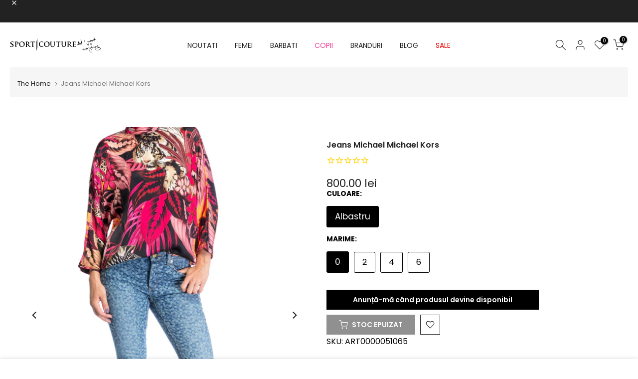

--- FILE ---
content_type: text/html; charset=utf-8
request_url: https://sportcouture.ro/products/jeans-michael-michael-kors-7
body_size: 134594
content:
<!doctype html><html class="t4sp-theme t4s-wrapper__custom rtl_false swatch_color_style_1 pr_border_style_3 pr_img_effect_4 enable_eff_img1_true badge_shape_1 css_for_wis_app_false shadow_round_img_false t4s-header__inline is-remove-unavai-1 t4_compare_false t4s-cart-count-0 t4s-pr-ellipsis-true
 no-js" lang="ro">
  <head>
<link rel="shortcut icon" type="image/png" href="https://cdn.shopify.com/s/files/1/0286/4834/1603/files/S-C_32x32_1c2499a7-c38a-415b-8e69-6eecd7286cf8.png?v=1634806141">

      	<link rel="stylesheet" href="https://size-charts-relentless.herokuapp.com/css/size-charts-relentless.css" />
	<script>
	var sizeChartsRelentless = window.sizeChartsRelentless || {};
	sizeChartsRelentless.product = {"id":4442367983715,"title":"Jeans   Michael Michael Kors","handle":"jeans-michael-michael-kors-7","description":"\u003cp\u003eJeans   Michael Michael Kors\u003c\/p\u003e","published_at":"2025-10-30T04:36:08+02:00","created_at":"2019-12-24T02:36:56+02:00","vendor":"Michael Michael Kors","type":"Jeans","tags":["adother","e pe stoc si nu mia vine","extra_15","Femei","Imbracaminte","Jeans","Michael Michael Kors"],"price":80000,"price_min":80000,"price_max":80000,"available":false,"price_varies":false,"compare_at_price":100,"compare_at_price_min":100,"compare_at_price_max":100,"compare_at_price_varies":false,"variants":[{"id":31946097885283,"title":"Albastru \/ 0 \/ MU89CNZ99N 361","option1":"Albastru","option2":"0","option3":"MU89CNZ99N 361","sku":"ART0000051065","requires_shipping":true,"taxable":true,"featured_image":null,"available":false,"name":"Jeans   Michael Michael Kors - Albastru \/ 0 \/ MU89CNZ99N 361","public_title":"Albastru \/ 0 \/ MU89CNZ99N 361","options":["Albastru","0","MU89CNZ99N 361"],"price":80000,"weight":1,"compare_at_price":100,"inventory_management":"shopify","barcode":"192317483673","requires_selling_plan":false,"selling_plan_allocations":[]},{"id":31946097918051,"title":"Albastru \/ 2 \/ MU89CNZ99N 361","option1":"Albastru","option2":"2","option3":"MU89CNZ99N 361","sku":"ART0000051065","requires_shipping":true,"taxable":true,"featured_image":null,"available":false,"name":"Jeans   Michael Michael Kors - Albastru \/ 2 \/ MU89CNZ99N 361","public_title":"Albastru \/ 2 \/ MU89CNZ99N 361","options":["Albastru","2","MU89CNZ99N 361"],"price":80000,"weight":1,"compare_at_price":100,"inventory_management":"shopify","barcode":"192317483680","requires_selling_plan":false,"selling_plan_allocations":[]},{"id":31946097950819,"title":"Albastru \/ 4 \/ MU89CNZ99N 361","option1":"Albastru","option2":"4","option3":"MU89CNZ99N 361","sku":"ART0000051065","requires_shipping":true,"taxable":true,"featured_image":null,"available":false,"name":"Jeans   Michael Michael Kors - Albastru \/ 4 \/ MU89CNZ99N 361","public_title":"Albastru \/ 4 \/ MU89CNZ99N 361","options":["Albastru","4","MU89CNZ99N 361"],"price":80000,"weight":1,"compare_at_price":100,"inventory_management":"shopify","barcode":"192317483697","requires_selling_plan":false,"selling_plan_allocations":[]},{"id":31946097983587,"title":"Albastru \/ 6 \/ MU89CNZ99N 361","option1":"Albastru","option2":"6","option3":"MU89CNZ99N 361","sku":"ART0000051065","requires_shipping":true,"taxable":true,"featured_image":null,"available":false,"name":"Jeans   Michael Michael Kors - Albastru \/ 6 \/ MU89CNZ99N 361","public_title":"Albastru \/ 6 \/ MU89CNZ99N 361","options":["Albastru","6","MU89CNZ99N 361"],"price":80000,"weight":1,"compare_at_price":100,"inventory_management":"shopify","barcode":"192317483703","requires_selling_plan":false,"selling_plan_allocations":[]}],"images":["\/\/sportcouture.ro\/cdn\/shop\/products\/art0000051065.jpg?v=1579602285","\/\/sportcouture.ro\/cdn\/shop\/products\/hrs_fs_b0846_1.jpg?v=1579602285","\/\/sportcouture.ro\/cdn\/shop\/products\/hrs_fs_b0845_2.jpg?v=1579602285","\/\/sportcouture.ro\/cdn\/shop\/products\/hrs_fs_b0844_2.jpg?v=1579602285","\/\/sportcouture.ro\/cdn\/shop\/products\/hrs_fs_b0847_2.jpg?v=1579602285"],"featured_image":"\/\/sportcouture.ro\/cdn\/shop\/products\/art0000051065.jpg?v=1579602285","options":["Culoare","Marime","Cod producator"],"media":[{"alt":null,"id":6156526387299,"position":1,"preview_image":{"aspect_ratio":0.667,"height":4000,"width":2666,"src":"\/\/sportcouture.ro\/cdn\/shop\/products\/art0000051065.jpg?v=1579602285"},"aspect_ratio":0.667,"height":4000,"media_type":"image","src":"\/\/sportcouture.ro\/cdn\/shop\/products\/art0000051065.jpg?v=1579602285","width":2666},{"alt":null,"id":6156526321763,"position":2,"preview_image":{"aspect_ratio":0.667,"height":4000,"width":2666,"src":"\/\/sportcouture.ro\/cdn\/shop\/products\/hrs_fs_b0846_1.jpg?v=1579602285"},"aspect_ratio":0.667,"height":4000,"media_type":"image","src":"\/\/sportcouture.ro\/cdn\/shop\/products\/hrs_fs_b0846_1.jpg?v=1579602285","width":2666},{"alt":null,"id":6156526354531,"position":3,"preview_image":{"aspect_ratio":0.667,"height":4000,"width":2666,"src":"\/\/sportcouture.ro\/cdn\/shop\/products\/hrs_fs_b0845_2.jpg?v=1579602285"},"aspect_ratio":0.667,"height":4000,"media_type":"image","src":"\/\/sportcouture.ro\/cdn\/shop\/products\/hrs_fs_b0845_2.jpg?v=1579602285","width":2666},{"alt":null,"id":6156526452835,"position":4,"preview_image":{"aspect_ratio":0.667,"height":4000,"width":2666,"src":"\/\/sportcouture.ro\/cdn\/shop\/products\/hrs_fs_b0844_2.jpg?v=1579602285"},"aspect_ratio":0.667,"height":4000,"media_type":"image","src":"\/\/sportcouture.ro\/cdn\/shop\/products\/hrs_fs_b0844_2.jpg?v=1579602285","width":2666},{"alt":null,"id":6156526420067,"position":5,"preview_image":{"aspect_ratio":0.667,"height":4000,"width":2666,"src":"\/\/sportcouture.ro\/cdn\/shop\/products\/hrs_fs_b0847_2.jpg?v=1579602285"},"aspect_ratio":0.667,"height":4000,"media_type":"image","src":"\/\/sportcouture.ro\/cdn\/shop\/products\/hrs_fs_b0847_2.jpg?v=1579602285","width":2666}],"requires_selling_plan":false,"selling_plan_groups":[],"content":"\u003cp\u003eJeans   Michael Michael Kors\u003c\/p\u003e"};
	sizeChartsRelentless.productCollections = [{"id":268009144419,"handle":"all-full-priced-items","title":"ALL FULL-PRICED ITEMS","updated_at":"2026-01-17T19:43:51+02:00","body_html":"","published_at":"2022-11-04T11:55:18+02:00","sort_order":"created-desc","template_suffix":"filter","disjunctive":false,"rules":[{"column":"variant_compare_at_price","relation":"equals","condition":"1"}],"published_scope":"web"},{"id":261991563363,"handle":"imbracaminte-1","title":"IMBRACAMINTE","updated_at":"2026-01-17T19:43:57+02:00","body_html":"","published_at":"2021-07-16T12:11:40+03:00","sort_order":"created-desc","template_suffix":"filter","disjunctive":false,"rules":[{"column":"tag","relation":"equals","condition":"Imbracaminte"},{"column":"vendor","relation":"not_equals","condition":"Burberry"}],"published_scope":"web"},{"id":663332487495,"handle":"last-chance","title":"Ultime bucăți","updated_at":"2026-01-18T09:05:45+02:00","body_html":"","published_at":"2026-01-13T16:31:38+02:00","sort_order":"best-selling","template_suffix":"","disjunctive":false,"rules":[{"column":"variant_inventory","relation":"less_than","condition":"2"}],"published_scope":"web"}];
	sizeChartsRelentless.metafield = {"charts":[{"id":"8","title":"Tabel de Marimi pentru Haine Dama Adidas Originals","descriptionTop":"","values":[["Tabel Mărimi Topuri","","",""],["Mărime (EU)","Piept (cm)","Talie (cm)","Șolduri (cm)"],["XXS / 26-28","73 - 76 cm","57 - 60 cm","82 - 85 cm"],["XS / 30-32","77 - 82 cm","61 - 66 cm","86 - 91 cm"],["S / 34-36","83 - 88 cm","67 - 72 cm","92 - 97 cm"],["M / 38-40","89 - 94 cm","73 - 78 cm","98 - 103 cm"],["L / 42-44","95 - 101 cm","79 - 85 cm","104 - 110 cm"],["XL / 46-48","102 - 109 cm","86 - 94 cm","111 - 117 cm"],["XXL / 50-52","110 - 118 cm","94 - 104 cm","118 - 125 cm"],["1X","104 - 113 cm","89 - 98 cm","111 - 120 cm"],["2X","114 - 123 cm","99 - 108 cm","121 - 130 cm"],["3X","124 - 133 cm","109 - 118 cm","131 - 140 cm"],["4X","134 - 143 cm","119 - 128 cm","141 - 150 cm"],["Tabel Mărimi&nbsp;","Pantaloni/Fuste","",""],["Mărime (EU/Internațional)","Talie (cm)","Șolduri (cm)","Lungime interioară (cm)"],["XXS / 26-28","57 - 60 cm","82 - 85 cm","77.5 cm"],["XS / 30-32","61 - 66 cm","86 - 91 cm","78 cm"],["S / 34-36","67 - 72 cm","92 - 97 cm","78.5 cm"],["M / 38-40","73 - 78 cm","98 - 103 cm","79 cm"],["L / 42-44","79 - 85 cm","104 - 110 cm","79.5 cm"],["XL / 46-48","86 - 94 cm","111 - 117 cm","80 cm"],["XXL / 50-52","94 - 104 cm","118 - 125 cm","80.5 cm"],["1X","89 - 98 cm","111 - 120 cm","78 cm"],["2X","99 - 108 cm","121 - 130 cm","78 cm"],["3X","109 - 118 cm","131 - 140 cm","77 cm"],["4X","119 - 128 cm","141 - 150 cm","76 cm"]],"descriptionBottom":"","conditionsOperator":"products-matching-any-condition-below","conditions":[{"id":"165646172259","type":"collection","operator":"is-equal-to","title":"Haine Dama Adidas Originals"}],"buttonPlacement":"use-global","parentSizeChart":"[object Object]"},{"id":"9","title":"Tabel de Marimi pentru Haine Barbati Adidas Originals","descriptionTop":"","values":[["Tabel Mărimi Topuri","","",""],["Mărime (EU/Internațional)","Piept (cm)","Talie (cm)","Șolduri (cm)"],["XS / 40 - 42","82 - 87 cm","71 - 75 cm","82 - 86 cm"],["S / 44 - 46","88 - 94 cm","76 - 82 cm","87 - 93 cm"],["M / 48 - 50","95 - 102 cm","83 - 90 cm","94 - 101 cm"],["L / 52 - 54","103 - 111 cm","91 - 99 cm","102 - 110 cm"],["XL / 56 - 58","112 - 121 cm","100 - 109 cm","111 - 119 cm"],["2XL / 60 - 62","122 - 132 cm","110 - 121 cm","120 - 128 cm"],["3XL / 64 - 66","133 - 144 cm","122 - 134 cm","129 - 138 cm"],["Tabel Mărimi Pantaloni","","",""],["Mărime (EU/Internațional)","Talie (cm)","Șolduri (cm)","Lungime interioară (cm)"],["XS / 40 - 42","71 - 75 cm","82 - 86 cm","81 cm"],["S / 44 - 46","76 - 82 cm","87 - 93 cm","81.5 cm"],["M / 48 - 50","83 - 90 cm","94 - 101 cm","82 cm"],["L / 52 - 54","91 - 99 cm","102 - 110 cm","82.5 cm"],["XL / 56 - 58","100 - 109 cm","111 - 119 cm","83 cm"],["2XL / 60 - 62","110 - 121 cm","120 - 128 cm","82.5 cm"],["3XL / 64 - 66","122 - 134 cm","129 - 138 cm","82 cm"]],"descriptionBottom":"","conditionsOperator":"products-matching-any-condition-below","conditions":[{"id":"165646270563","type":"collection","operator":"is-equal-to","title":"Haine Barbati Adidas Originals"}],"buttonPlacement":"use-global","parentSizeChart":"[object Object]"},{"id":"10","title":"Tabel de Marimi pentru Incaltaminte Adidas Originals","descriptionTop":"","values":[["EU","UK","US (Barbati)","US (Femei)","Lungime (cm)"],["36","3.5","4","5","22.1 cm"],["36 2/3","4","4.5","5.5","22.5 cm"],["37 1/3","4.5","5","6","22.9 cm"],["38","5","5.5","6.5","23.3 cm"],["38 2/3","5.5","6","7","23.8 cm"],["39 1/3","6","6.5","7.5","24.2 cm"],["40","6.5","7","8","24.6 cm"],["40 2/3","7","7.5","8.5","25 cm"],["41 1/3","7.5","8","9","25.5 cm"],["42","8","8.5","9.5","25.9 cm"],["42 2/3","8.5","9","10","26.3 cm"],["43 1/3","9","9.5","10.5","26.7 cm"],["44","9.5","10","11","27.1 cm"],["44 2/3","10","10.5","11.5","27.6 cm"],["45 1/3","10.5","11","12","28 cm"],["46","11","11.5","12.5","28.4 cm"],["46 2/3","11.5","12","13","28.8 cm"],["47 1/3","12","12.5","13.5","29.3 cm"],["48","12.5","13","14","29.7 cm"],["48 2/3","13","13.5","14.5","30.1 cm"],["49 1/3","13.5","14","15","30.5 cm"],["50","14","14.5","15.5","31 cm"],["50 2/3","14.5","15","--","31.4 cm"],["51 1/3","15","16","--","31.8 cm"],["52 2/3","16","17","--","32.6 cm"],["53 1/3","17","18","--","33.5 cm"],["54 2/3","18","19","--","34.3 cm"],["55 2/3","19","20","--","35.2 cm"]],"descriptionBottom":"","conditionsOperator":"products-matching-any-condition-below","conditions":[{"id":"165646303331","type":"collection","operator":"is-equal-to","title":"Incaltaminte Adidas Originals"}],"buttonPlacement":"use-global","parentSizeChart":"[object Object]"},{"id":"45","title":"Tabel de Marimi pentru Imbracaminte Barbati Zadig & Voltaire ","descriptionTop":"","values":[["TRICOURI (T-Shirts)","","","","",""],["Size","XS/34","S/36","M/38","L/40","XL/42"],["Chest","89-92 cm","93-96 cm","97-100 cm","101-104 cm","105-108 cm"],["Hips","90-94 cm","95-98 cm","98-102 cm","102-106 cm","106-110 cm"],["CAMASI&nbsp;","(Shirts)","","","",""],["Size","36","38","40","42","44"],["Neck","39 cm","40 cm","41 cm","42 cm","43 cm"],["Chest","89-92 cm","93-96 cm","97-100 cm","101-104 cm","105-108 cm"],["JACHETE/PALTOANE&nbsp;","(Jackets/Coats)","","","",""],["Size","XS/44","S/46","M/48","L/50","XL/52"],["Chest","89-92 cm","93-96 cm","97-100 cm","101-104 cm","105-108 cm"],["Waist","82-85 cm","86-89 cm","90-93 cm","94-97 cm","98-101 cm"],["PANTALONI&nbsp;","(Pants)","","","",""],["Size","36","38","40","42","44"],["Waist","77-80 cm","81-84 cm","85-88 cm","89-92 cm","93-96 cm"],["Hips","90-94 cm","95-98 cm","98-102 cm","102-106 cm","106-110 cm"],["JEANS","","","","",""],["Size","T28","T29","T30","T31","T32"],["Waist","81-84 cm","83-86 cm","85-88 cm","87-90 cm","89-92 cm"],["Hips","95-98 cm","97-100 cm","99-102 cm","101-104 cm","103-106 cm"],["","","","","",""]],"descriptionBottom":"","conditionsOperator":"products-matching-any-condition-below","conditions":[{"id":"262019186787","type":"collection","operator":"is-equal-to","title":"Zadig & Voltaire Imbracaminte Barbati"}],"buttonPlacement":"use-global","parentSizeChart":"[object Object]"},{"id":"37","title":"Tabel de Marimi pentru Zadig et Voltaire","descriptionTop":"","values":[["TOPS &amp; ROCHII&nbsp;","(Dresses &amp; Tops)","","","","","","",""],["Size","XS/34","S/36","M/38","L/40","","","",""],["Bust","76-79 cm","80-83 cm","84-87 cm","88-91 cm","","","",""],["Waist","59-62 cm","63-66 cm","67-70 cm","71-74 cm","","","",""],["Hips","84-87 cm","88-91 cm","92-95 cm","96-99 cm","","","",""],["PANTALONI & FUSTE (Pants & Skirts)","","","","","","","",""],["Size","XS/34","S/36","M/38","L/40","","","",""],["Waist","59-62 cm","63-66 cm","67-70 cm","71-74 cm","","","",""],["Hips","84-87 cm","88-91 cm","92-95 cm","96-99 cm","","","",""],["JEANS","","","","","","","",""],["Size","T 24 (34-36)","T 25 (36)","T 26 (36-38)","T 27 (38)","T 28 (38-40)","T 29 (40)","T 30 (40-42)","T 31 (42)"],["Waist","61-64 cm","65-68 cm","69-72 cm","73-76 cm","77-80 cm","81-84 cm","85-88 cm","89-92 cm"],["Hips","86-89 cm","88-91 cm","90-93 cm","94-97 cm","98-101 cm","102-105 cm","106-109 cm","110-113 cm"],["SACOURI & GECI (Blazers & Jackets)","","","","","","","",""],["Size","XS/34","S/36","M/38","L/40","","","",""],["Bust","76-79 cm","80-83 cm","84-87 cm","88-91 cm","","","",""],["Waist","59-62 cm","63-66 cm","67-70 cm","71-74 cm","","","",""],["Hips","84-87 cm","88-91 cm","92-95 cm","96-99 cm","","","",""],["COSTUME DE BAIE (Swimwear)","","","","","","","",""],["Size","36","38","40","42","","","",""],["Bust","84-87 cm","88-91 cm","92-95 cm","96-99 cm","","","",""],["Waist","59-62 cm","63-66 cm","67-70 cm","71-74 cm","","","",""],["Hips","90-92 cm","94-96 cm","98-100 cm","102-104 cm","","","",""]],"descriptionBottom":"","conditionsOperator":"products-matching-any-condition-below","conditions":[{"id":"Zadig & Voltaire","type":"vendor","operator":"is-equal-to","title":"Zadig & Voltaire"}],"buttonPlacement":"use-global","parentSizeChart":"[object Object]"},{"id":"11","title":"Tabel de Marimi pentru Articole de plaja Camilla","descriptionTop":"","values":[["Mărime","XS","S","M","L","XL","XXL"],["AUS/UK","8","10","12","14","16","18"],["Înălțime","165","165","165","165","165","165"],["Bust","83","88","93","98","103","110"],["Sub bust","70","75","80","85","90","97"],["Talie","64","69","74","79","84","91"],["Șolduri","91","96","101","106","111","118"],["Mărimi Camilla&nbsp;","","(Conversie Internațională)","","","",""],["Mărime","1","2","3","","",""],["AUS/UK","8","10","12","","",""],["FRANCE","36","38","40","","",""],["ITALY","40","42","44","","",""],["US","4","6","8","","",""],["OS","-","-","-","","",""],["XS/S/M/L/XL","XS","S","M","","",""]],"descriptionBottom":"","conditionsOperator":"products-matching-any-condition-below","conditions":[{"id":"165647056995","type":"collection","operator":"is-equal-to","title":"Articole de plaja Camilla"}],"buttonPlacement":"use-global","parentSizeChart":"[object Object]"},{"id":"12","title":"Tabel de Marimi pentru Articole de plaja Moschino","descriptionTop":"","values":[["Mărime","1","2","3","4","5"],["INT","XS","S","M","L","XL"],["UK","8","10","12","14","16"],["FR","36","38","40","42","44"],["DE","34","36","38","40","42"],["US","4","6","8","10","12"]],"descriptionBottom":"","conditionsOperator":"products-matching-any-condition-below","conditions":[{"id":"165647286371","type":"collection","operator":"is-equal-to","title":"Articole de plaja Moschino"}],"buttonPlacement":"use-global","parentSizeChart":"[object Object]"},{"id":"13","title":"Tabel de Marimi pentru Articole de plaja Bikkembergs","descriptionTop":"","values":[["Mărime","EU","US"],["XS","42","28-29"],["S","44-46","30-31"],["M","48","32-33"],["L","50-52","34-36"],["XL","54","38"],["XXL","56-58","40-42"],["","",""]],"descriptionBottom":"","conditionsOperator":"products-matching-any-condition-below","conditions":[{"id":"165647810659","type":"collection","operator":"is-equal-to","title":"Articole de plaja Bikkembergs"}],"buttonPlacement":"use-global","parentSizeChart":"[object Object]"},{"id":"14","title":"Tabel de Marimi pentru Articole de plaja GOTTEX","descriptionTop":"","values":[["&nbsp;(EU/FR/IL)","US","UK/AUS","DE","IT"],["36","4","6","34","40"],["38","6","8","36","42"],["40","8","10","38","44"],["42","10","12","40","46"],["44","12","14","42","48"],["46","14","16","44","50"],["48","16","18","46","52"],["50","18","20","48","54"],["52","20","22","50","56"],["54","22","24","52","58"]],"descriptionBottom":"","conditionsOperator":"products-matching-any-condition-below","conditions":[{"id":"165647843427","type":"collection","operator":"is-equal-to","title":"Articole de plaja GOTTEX"}],"buttonPlacement":"use-global","parentSizeChart":"[object Object]"},{"id":"15","title":"Tabel de Marimi pentru Shorturi MC2 Saint Barth","descriptionTop":"","values":[["Mărime&nbsp;","IT","UK/USA"],["S","46","30"],["M","48","32"],["L","50","34"],["XL","52","36"],["XXL","54","38"],["3XL","56","40"],["4XL","58","42"],["5XL","60","44"]],"descriptionBottom":"","conditionsOperator":"products-matching-any-condition-below","conditions":[{"id":"165647908963","type":"collection","operator":"is-equal-to","title":"Shorturi MC2 Saint Barth"}],"buttonPlacement":"use-global","parentSizeChart":"[object Object]"},{"id":"16","title":"Tabel de Marimi pentru Imbracaminte MC2 Saint Barth","descriptionTop":"","values":[["Mărime MC2 Saint Barth","IT"],["S","46"],["M","48"],["L","50"],["XL","52"],["XXL","54"],["3XL","56"],["4XL","58"],["5XL","60"]],"descriptionBottom":"","conditionsOperator":"products-matching-any-condition-below","conditions":[{"id":"165647941731","type":"collection","operator":"is-equal-to","title":"Imbracaminte MC2 Saint Barth"}],"buttonPlacement":"use-global","parentSizeChart":"[object Object]"},{"id":"17","title":"Tabel de Marimi pentru Slapi MC2 Saint Barth","descriptionTop":"","values":[["Mărime MC2 Saint Barth","IT","UK/USA"],["S","44","28"],["M","46","30"],["L","48","32"],["XL","50","34"],["XXL","52","36"],["3XL","54","38"],["4XL","56","40"],["5XL","58","42"]],"descriptionBottom":"","conditionsOperator":"products-matching-any-condition-below","conditions":[{"id":"165647974499","type":"collection","operator":"is-equal-to","title":"Slapi MC2 Saint Barth"}],"buttonPlacement":"use-global","parentSizeChart":"[object Object]"},{"id":"18","title":"Tabel de Marimi pentru Tricouri MC2 Saint Barth","descriptionTop":"","values":[["TRICOURI",""],["Marime MC2 Saint Barth ","IT"],["S ","44"],["M ","46"],["L","48"],["XL","50"],["XXL","52"],["3XL","54"],["4XL","56"],["5XL","58"],["",""],["",""]],"descriptionBottom":"","conditionsOperator":"products-matching-any-condition-below","conditions":[{"id":"165648007267","type":"collection","operator":"is-equal-to","title":"Tricouri MC2 Saint Barth"}],"buttonPlacement":"use-global","parentSizeChart":"[object Object]"},{"id":"22","title":"Tabel de Marimi pentru Topuri Adidas Original ","descriptionTop":"","values":[["Mărime","Piept (cm)","Talie (cm)","Șolduri (cm)"],["XXS / 26-28","73 - 76","57 - 60","82 - 85"],["XS / 30-32","77 - 82","61 - 66","86 - 91"],["S / 34-36","83 - 88","67 - 72","92 - 97"],["M / 38-40","89 - 94","73 - 78","98 - 103"],["L / 42-44","95 - 101","79 - 85","104 - 110"],["XL / 46-48","102 - 109","86 - 94","111 - 117"],["XXL / 50-52","110 - 118","94 - 104","118 - 125"],["1X","104 - 113","89 - 98","111 - 120"],["2X","114 - 123","99 - 108","121 - 130"],["3X","124 - 133","109 - 118","131 - 140"],["4X","134 - 143","119 - 128","141 - 150"]],"descriptionBottom":"","conditionsOperator":"products-matching-any-condition-below","conditions":[{"id":"166340919395","type":"collection","operator":"is-equal-to","title":"ADIDAS ORIGINAL TOPURI"}],"buttonPlacement":"use-global","parentSizeChart":"[object Object]"},{"id":"23","title":"Tabel de Marimi pentru Pantaloni/Fuste Adidas Original ","descriptionTop":"","values":[["Mărime","Talie (cm)","Șolduri (cm)","Lungime interioară (cm)"],["XXS / 26-28","57 - 60","82 - 85","77.5"],["XS / 30-32","61 - 66","86 - 91","78"],["S / 34-36","67 - 72","92 - 97","78.5"],["M / 38-40","73 - 78","98 - 103","79"],["L / 42-44","79 - 85","104 - 110","79.5"],["XL / 46-48","86 - 94","111 - 117","80"],["XXL / 50-52","94 - 104","118 - 125","80.5"],["1X","89 - 98","111 - 120","78"],["2X","99 - 108","121 - 130","78"],["3X","109 - 118","131 - 140","77"],["4X","119 - 128","141 - 150","76"]],"descriptionBottom":"","conditionsOperator":"products-matching-any-condition-below","conditions":[{"id":"166340952163","type":"collection","operator":"is-equal-to","title":"Adidas Original Pantaloni/Fuste"}],"buttonPlacement":"use-global","parentSizeChart":"[object Object]"},{"id":"21","title":"Tabel de Marimi pentru Diesel","descriptionTop":"","values":[["Diesel","Marime","ITA/ES/DE","US/UK","FR","RU"],["26","XS","42","32","38","44"],["27","","44","34","40","46"],["28","S","46","36","42","48"],["29","","","","",""],["30","M","48","38","44","50"],["31","","","","",""],["32","L","50","40","46","52"],["33","","","","",""],["34","XL","52","42","48","54"],["36","XXL","54","44","50","56"],["38","XXXL","58","48","54","60"],["40","4XL","60","50","56","62"]],"descriptionBottom":"","conditionsOperator":"products-matching-any-condition-below","conditions":[{"id":"Diesel","type":"vendor","operator":"is-equal-to","title":"Diesel"}],"buttonPlacement":"use-global","parentSizeChart":"[object Object]"},{"id":"24","title":"Tabel de Marimi pentru Iro","descriptionTop":"","values":[["Mărime","UK","US","JAPAN"],["XS / 34","6","2","5"],["S / 36","8","4","7"],["M / 38","10","6","9"],["L / 40","12","8","11"],["XL / 42","14","10","13"]],"descriptionBottom":"","conditionsOperator":"products-matching-any-condition-below","conditions":[{"id":"Iro","type":"vendor","operator":"is-equal-to","title":"Iro"}],"buttonPlacement":"use-global","parentSizeChart":"[object Object]"},{"id":"25","title":"Tabel de Marimi pentru Just Cavalli","descriptionTop":"","values":[["Mărime&nbsp;","US","Jeans","IT","FR","UK","Standard","Bust (inches)"],["XXS","0","22 - 23","36","32","0","4","30"],["XS","2","24 - 25","38","34","I","6","32"],["S","4","26 - 27","40","36","II","8","34"],["M","6","28 - 29","42","38","III","10","36"],["L","8","30 - 31","44","40","IV","12","38"],["XL","10","32 - 33","46","42","V","14","40"],["XXL","12","34 - 35","48","44","VI","16","42"],["XXXL","14-16","36 - 38","50-52","46-48","VII","18-20","44 - 46"]],"descriptionBottom":"","conditionsOperator":"products-matching-any-condition-below","conditions":[{"id":"Just Cavalli","type":"vendor","operator":"is-equal-to","title":"Just Cavalli"}],"buttonPlacement":"use-global","parentSizeChart":"[object Object]"},{"id":"50","title":"Tabel de Marimi pentru Incaltaminte barbati Michael Kors ","descriptionTop":"","values":[["Mărime (EU)","GB","IT","US"],["37","4","37","7"],["38","5","37.5","7.5"],["38.5","5.5","38","8"],["39","6","38.5","8.5"],["40","7","39","9"],["40.5","7.5","39.5","9.5"],["41","8","40","10"],["41.5","8.5","40.5","10.5"],["42.5","9.5","41","11"],["43.5","10","42","12"]],"descriptionBottom":"","conditionsOperator":"products-matching-any-condition-below","conditions":[{"type":"collection","title":"Michael Kors incaltaminte barbati","id":"268099780707"}],"buttonPlacement":"use-global","parentSizeChart":"[object Object]"},{"id":"26","title":"Tabel de Marimi pentru Camasi/Topuri - La Martina ","descriptionTop":"","values":[["","","","","","",""],["Mărime&nbsp;","Mărime (EU)","Piept (CM)","Talie (CM)","Guler* (CM)","Lungime (CM)","Mâneca (CM)"],["XS","44","86","66","38","168","80"],["S","46","92","72","39","172","82"],["M","48","98","78","40","176","84"],["L","50","104","84","41","180","86"],["XL","52","112","92","42.5","184","89"],["2XL","54","120","100","44","188","92"],["3XL","56","128","108","45.5","192","95"],["4XL","58","136","116","47","196","98"]],"descriptionBottom":"","conditionsOperator":"products-matching-any-condition-below","conditions":[{"id":"166341476451","type":"collection","operator":"is-equal-to","title":"La Martina Camasi/Topuri"}],"buttonPlacement":"use-global","parentSizeChart":"[object Object]"},{"id":"27","title":"Tabel de Marimi pentru La Martina Pantaloni","descriptionTop":"","values":[["Mărime Pantaloni","28","30","32","34","36","38","40","42"],["Mărime (EU)","44","46","48","50","52","54","56","58"],["Mărime (Universal)","XS","S","M","L","XL","2XL","3XL","4XL"],["Talie (CM)","66","72","78","84","92","100","108","116"],["Șolduri (CM)","81","87","93","99","105","111","117","123"],["Lungime Interioară (CM)","76.5","78.5","80.5","82.5","84.5","86.5","88.5","88.5"]],"descriptionBottom":"","conditionsOperator":"products-matching-any-condition-below","conditions":[{"id":"166341509219","type":"collection","operator":"is-equal-to","title":"La Martina Pantaloni"}],"buttonPlacement":"use-global","parentSizeChart":"[object Object]"},{"id":"28","title":"Tabel de Marimi pentru Madeleine Thompson","descriptionTop":"","values":[["Mărime","US","UK","EU"],["XS","0-2","4","32"],["S","4-6","6-8","34-36"],["M","8-10","10-12","38-40"],["L","12-14","14-16","42-44"],["XL","16","18","46"]],"descriptionBottom":"","conditionsOperator":"products-matching-any-condition-below","conditions":[{"id":"Madeleine Thompson","type":"vendor","operator":"is-equal-to","title":"Madeleine Thompson"}],"buttonPlacement":"use-global","parentSizeChart":"[object Object]"},{"id":"29","title":"Tabel de Marimi pentru Marc Jacobs","descriptionTop":"","values":[["Mărime&nbsp;","US","UK","IT","FR","Jeans","Talie (cm)","Bust (cm)","Șolduri (cm)"],["XXS","0","4","36","32","23-24","58-61","79-81","84-86"],["XS","0-2","6","38","34","24-25","61-64","81-84","89-91"],["S","4-6","8","40","36","26-27","66-69","84-86","94-97"],["M","6-8","10","42","38","28-29","71-74","89-91","99-102"],["L","10-12","12","44","40","30-31","76-81","94-99","104-107"],["XL","14","14","46","42","32-33","81-86","102-107","107-112"],["XXL","16","16","48","44","34","89-91","107-112","114-119"]],"descriptionBottom":"","conditionsOperator":"products-matching-any-condition-below","conditions":[{"id":"Marc Jacobs","type":"vendor","operator":"is-equal-to","title":"Marc Jacobs"}],"buttonPlacement":"use-global","parentSizeChart":"[object Object]"},{"id":"30","title":"Tabel de Marimi pentru Michael Kors","descriptionTop":"","values":[["Mărime (EU)","Mărime (US)","Bust (cm)","Talie (cm)","Șolduri (cm)"],["30 (XXS)","00 (XXS)","79","61","85"],["32 (XS)","0 (XS)","81","64","88"],["34 (XS)","2 (XS)","84","66","90"],["36 (S)","4 (S)","86","69","93"],["38 (S)","6 (S)","89","71","95"],["40 (M)","8 (M)","91","74","98"],["42 (M)","10 (M)","95","77","102"],["44 (L)","12 (L)","99","81","105"],["46 (L)","14 (L)","103","85","109"],["48 (XL)","16 (XL)","107","89","113"],["(XXL)","(XXL)","110","93","117"]],"descriptionBottom":"","conditionsOperator":"products-matching-any-condition-below","conditions":[{"id":"Michael Kors","type":"vendor","operator":"is-equal-to","title":"Michael Kors"}],"buttonPlacement":"use-global","parentSizeChart":"[object Object]"},{"id":"47","title":"Tabel de Marimi pentru Camasi HUGO barbati","descriptionTop":"","values":[["Marime","XS","S","S","M","M","L","L","XL","XL","XXL","XXL","XXXL","XXXL"],["EU","36","37","38","39","40","41","42","43","44","45","46","47","48"],["UK","14","14.5","15","15.5","15.7","16","16.5","17","17.5","17.75","18","18.5","19"],["US","14","14.5","15","15.5","15.7","16","16.5","17","17.5","17.75","18","18.5","19"],["FRANTA","36","37","38","39","40","41","42","43","44","45","46","47","48"],["ITALIA","36","37","38","39","40","41","42","43","44","45","46","47","48"],["RUSIA","36","37","38","39","40","41","42","43","44","45","46","47","48"],["AUSTRALIA","14","14.5","15","15.5","15.7","16","16.5","17","17.5","17.75","18","18.5","19"],["JAPONIA","36","37","38","39","40","41","42","43","44","45","46","47","48"],["KOREA","90","95","95","100","100","105","105","110","125","/","/","/","/"],["CHINA","36","37","38","39","40","41","42","43","44","45","46","47","48"],["CANADA FR","14","14.5","15","15.5","15.7","16","16.5","17","17.5","17.75","18","18.5","19"]],"descriptionBottom":"","conditionsOperator":"products-matching-any-condition-below","conditions":[{"id":"265771286627","type":"collection","operator":"is-equal-to","title":"Camasi HUGO Barbati"}],"buttonPlacement":"use-global","parentSizeChart":"[object Object]"},{"id":"31","title":"Tabel de Marimi pentru ONETEASPOON","descriptionTop":"","values":[["DIMENSIUNI&nbsp;&nbsp;","FEMEI","","","",""],["Mărime Jeans","Talia (cm)","Șolduri (cm)","Bust (cm)","Mărime Universală",""],["22","60-62","84-86","83","XXS",""],["23","62-64","86-88","","",""],["24","64-66","88-90","85.5","XS",""],["25","66-68","90-92","","",""],["26","68-72","92-96","88","S",""],["27","72-76","96-100","","",""],["28","76-80","100-104","93","M",""],["29","80-84","104-108","","",""],["30","84-88","108-112","98","L",""],["31","88-92","112-116","","",""],["32","92-96","116-120","103","XL",""],["CONVERSIE MĂRIMI","","","","",""],["Mărime Jeans","Mărime Universală","US","UK","IT","FR"],["22","XXS","00","4","36","32"],["23","XS","0","6","38","34"],["24","XS","0","6","38","34"],["25","XS","0","6","38","34"],["26","S","2-4","8","40-42","34-36"],["27","S","2-4","8","40-42","34-36"],["28","M","6-8","10-12","42-44","38-40"],["29","M","6-8","10-12","42-44","38-40"],["30","M","6-8","10-12","42-44","38-40"],["31","L","8-10","12-14","44-46","40-42"],["32","L","8-10","12-14","44-46","40-42"],["","","","","",""]],"descriptionBottom":"<p>Dimensiunile sunt aproximative.</p>","conditionsOperator":"products-matching-any-condition-below","conditions":[{"id":"ONETEASPOON","type":"vendor","operator":"is-equal-to","title":"ONETEASPOON"}],"buttonPlacement":"use-global","parentSizeChart":"[object Object]"},{"id":"64","values":[["Mărime EU","Mărime UK","Mărime US"],["39","5","6"],["40","6","7"],["41","7","8"],["42","8","9"],["43","9","10"],["44","10","11"],["45","11","12"],["46","12","13"]],"title":"Tabel de Marimi pentru Incaltaminte Paul Smith","conditions":[{"type":"collection","title":"Incaltaminte Paul Smith","id":"640586285383"}]},{"id":"32","title":"Tabel de Marimi pentru Imbracaminte Paul Smith","descriptionTop":"","values":[["Marime","UK","US","EU","Franta","Australia","Germania"],["38","6","2","38","34","6","32"],["40","8","4","40","36","8","34"],["42","10","6","42","38","10","36"],["44","12","8","44","40","12","38"],["46","14","10","46","42","14","40"],["48","16","12","48","44","16","42"],["","","","","","",""]],"descriptionBottom":"","conditionsOperator":"products-matching-any-condition-below","conditions":[{"type":"collection","title":"Paul Smith","id":"166230458467"}],"buttonPlacement":"use-global","parentSizeChart":"[object Object]"},{"id":"54","values":[["UK","EU","US"],["3.5","EU 36","4"],["4","EU 36 2/3","4.5"],["4.5","EU 37 1/3","5"],["5","EU 38","5.5"],["5.5","EU 38 2/3","6"],["6","EU 39 1/3","6.5"],["6.5","EU 40","7"],["7","EU 40 2/3","7.5"],["7.5","EU 41 1/3","8"],["8","EU 42","8.5"],["8.5","EU 42 2/3","9"],["9","EU 43 1/3","9.5"],["9.5","EU 44","10"],["10","EU 44 2/3","10.5"],["10.5","EU 45 1/3","11"],["11","EU 46","11.5"],["11.5","EU 46 2/3","12"],["12","EU 47 1/3","12.5"],["12.5","EU 48","13"],["13","EU 48 1/3","13.5"],["14","EU 50","14.5"],["15","EU 51 1/3","15"],["","",""]],"title":"Tabel de Marimi pentru Incaltaminte - NIKE","descriptionTop":"<p style=\"text-align: center; \"><img src=\"https://d17fzo7x83uajt.cloudfront.net/eyJidWNrZXQiOiJzaXplY2hhcnRzcmVsZW50bGVzcyIsImtleSI6InNwb3J0Y291dHVyZXJvLm15c2hvcGlmeS5jb20vNTQtTmlrZS1Mb2dvLndlYnAiLCJlZGl0cyI6eyJyZXNpemUiOnsid2lkdGgiOjY2MCwiZml0IjoiY29udGFpbiJ9fX0=\" width=\"20%\"></p>","conditions":[{"type":"collection","title":"Nike Incaltaminte","id":"640477233479"}],"conditionsOperator":"products-matching-any-condition-below"},{"id":"33","title":"Tabel de Marimi pentru Paul Smith Jeans","descriptionTop":"","values":[["Marime","UK","US","FR"],["25","6","2","34"],["26","8","2-4","34/36"],["27","8-10","4","36"],["28","10","6","36/38"],["29","10-12","6-8","38"],["30","12","8","38/40"],["31","12-14","8-10","40"],["32","14","10","40/42"]],"descriptionBottom":"","conditionsOperator":"products-matching-any-condition-below","conditions":[{"id":"166341574755","type":"collection","operator":"is-equal-to","title":"Paul Smith Jeans"}],"buttonPlacement":"use-global","parentSizeChart":"[object Object]"},{"id":"34","title":"Tabel de Marimi pentru Incaltaminte - Red Valentino","descriptionTop":"","values":[["EU","US","UK","Lungime (cm)"],["34","4","1","21"],["34.5","4.5","1.5","21.5"],["35","5","2","22"],["35.5","5.5","2.5","22.5"],["36","6","3","23"],["36.5","6.5","3.5","23.5"],["37","7","4","24"],["37.5","7.5","4.5","24.4"],["38","8","5","25"],["38.5","8.5","5.5","25.5"],["39","9","6","26"],["39.5","9.5","6.5","26.5"],["40","10","7","27"],["40.5","10.5","7.5","27.5"],["41","11","8","28"],["41.5","11.5","8.5","28.5"],["42","12","9","29"],["42.5","12.5","9.5","29.5"]],"descriptionBottom":"","conditionsOperator":"products-matching-any-condition-below","conditions":[{"id":"262019121251","type":"collection","operator":"is-equal-to","title":"Red Valentino Incaltaminte Femei"}],"buttonPlacement":"use-global","parentSizeChart":"[object Object]"},{"id":"35","title":"Tabel de Marimi pentru Tory Burch","descriptionTop":"","values":[["Tory Burch","Marime","Size IT","Size EU","Size UK"],["0","XXS","36","30","2"],["0-2","XS","38-40","32-34","4-6"],["4-6","S","42-44","36-38","8-10"],["8-10","M","46-48","40-42","12-14"],["12","L","50","44","16"],["14","XL","52","46","18"]],"descriptionBottom":"","conditionsOperator":"products-matching-any-condition-below","conditions":[{"id":"Tory Burch","type":"vendor","operator":"is-equal-to","title":"Tory Burch"}],"buttonPlacement":"use-global","parentSizeChart":"[object Object]"},{"id":"36","title":"Tabel de Marimi pentru Yves Salomon","descriptionTop":"","values":[["MARIME","FR","US","UK","IT"],["XXS","32","00","4","36"],["XXS - XS","34","0","6","38"],["XS - S","36","2-4","8","40"],["S - M","38","4-6","10","42"],["M - L","40","8","12","44"],["L - XL","42","10","14","46"],["XL - XXL","44","12","16","48"],["XXL - XXXL","46","14","18","50"],["XXXL","48","16","20","52"]],"descriptionBottom":"","conditionsOperator":"products-matching-any-condition-below","conditions":[{"id":"Yves Salomon","type":"vendor","operator":"is-equal-to","title":"Yves Salomon"}],"buttonPlacement":"use-global","parentSizeChart":"[object Object]"},{"id":"55","values":[["IT","UK","US","JP"],["39","5","6","24"],["39.5","5.5","6.5","22.5"],["40","6","7","25"],["40.5","6.5","7.5","25.5"],["41","7","8","26"],["41.5","7.5","8.5","26.5"],["42","8","9","27"],["42.5","8.5","9.5","27.5"],["43","9","10","28"],["43.5","9.5","10.5","28.5"],["44","10","11","29"],["44.5","10.5","11.5","29.5"],["45","11","12","30"],["45.5","11.5","12.5","30.5"]],"title":"Tabel de Marimi pentru Incaltaminte - Bikkembergs","conditions":[{"type":"collection","title":"Incaltaminte Bikkembergs","id":"640567607623"}]},{"id":"49","title":"Tabel de Marimi pentru Pantaloni HUGO femei","descriptionTop":"","values":[["Marime","XXS","XS","S","M","L","XL","XXL"],["Lățime talie","24","25/26","27","28/29","30","31/32","33/34"],["Lungime","32","32","32","32","32","32","32"],["EU","32","34","36","38","40","42","44"],["UK","4","6","8","10","12","14","16"],["US","0","2","4","6","8","10","12"],["FRANTA","34","36","38","40","42","44","46"],["ITALIA","36","38","40","42","44","46","48"],["RUSIA","38","40","42","44","46","48","50"],["AUSTRALIA","4","6","8","10","12","14","16"],["JAPONIA","7","9","11","13","15","17","19"],["KOREA","32","34","36","38","40","42","44"],["CHINA","155/60A","160/62A","160/64A","160/66A","165/68A","165/70A","170/72A"],["CANADA FR","TTP","TP","P","M","G","TG","TTG"],["MEXICO (Num)","22","24","26","28","30","32","34"],["MEXICO (Let)","EECH","ECH","CH","M","G","EG","EEG"],["BRAZIL (Num)","34","36","38","40","42","44","46"],["BRAZIL (Let)","EEP","EP","P","M","G","GG","EGG"]],"descriptionBottom":"","conditionsOperator":"products-matching-any-condition-below","conditions":[{"id":"265824043107","type":"collection","operator":"is-equal-to","title":"Pantaloni & jeans HUGO femei"}],"buttonPlacement":"use-global","parentSizeChart":"[object Object]"},{"id":"48","title":"Tabel de Marimi pentru Imbracaminte HUGO Femei","descriptionTop":"","values":[["Narune","XXS","XS","S","M","L","XL","XXL"],["EU","32","34","36","38","40","42","44"],["UK","4","6","8","10","12","14","16"],["US","0","2","4","6","8","10","12"],["FRANTA","34","36","38","40","42","44","46"],["ITALY","36","38","40","42","44","46","48"],["RUSSIA","38","40","42","44","46","48","50"],["AUSTRALIA","4","6","8","10","12","14","16"],["JAPAN","7","9","11","13","15","17","19"],["KOREA","32","34","36","38","40","42","44"],["CHINA","155/76A","155/80A","160/84A","160/88A","165/92A","165/96A","170/96A"],["CANADA FR","TTP","TP","P","M","G","TG","TTG"],["MEXICO (Num)","22","24","26","28","30","32","34"],["MEXICO (Let)","EECH","ECH","CH","M","G","EG","EEG"],["BRAZIL (Num)","34","36","38","40","42","44","46"],["BRAZIL (Let)","EEP","EP","P","M","G","GG","EGG"],["","","","","","","",""]],"descriptionBottom":"","conditionsOperator":"products-matching-any-condition-below","conditions":[{"id":"265823322211","type":"collection","operator":"is-equal-to","title":"Imbracaminte HUGO femei"}],"buttonPlacement":"use-global","parentSizeChart":"[object Object]"},{"id":"38","title":"Tabel de Marimi pentru Imbracaminte Zegna","descriptionTop":"","values":[["Mărime (IT)","Zegna","Piept (cm)","Talie (cm)","Sold (cm)"],["44","XS","86-89","74-77","90-93"],["46","XS/S","90-93","78-81","94-97"],["48","S/M","94-97","82-85","98-101"],["50","M","98-101","86-89","102-105"],["52","M/L","102-105","90-93","106-109"]],"descriptionBottom":"","conditionsOperator":"products-matching-any-condition-below","conditions":[{"id":"Zegna","type":"vendor","operator":"is-equal-to","title":"Zegna"}],"buttonPlacement":"use-global","parentSizeChart":"[object Object]"},{"id":"43","title":"Haine dama adidas by Stella McCartney","descriptionTop":"<table style=\"width: 534px; border-color: #cccccc; font-family: 'Helvetica Neue', Helvetica, Arial, sans-serif; font-size: 15px;\" width=\"485\">\r\n<tbody>\r\n<tr>\r\n<td style=\"border-color: #cccccc;\" width=\"97\">Marimi topuri</td>\r\n<td style=\"border-color: #cccccc;\" width=\"129\">Dimensiuni piept&nbsp;</td>\r\n<td style=\"border-color: #cccccc;\" width=\"130\">Dimensiuni talie</td>\r\n<td style=\"border-color: #cccccc;\" width=\"129\">Dimensiuni solduri</td>\r\n</tr>\r\n<tr>\r\n<td style=\"border-color: #cccccc;\">XXS / 26-28</td>\r\n<td style=\"border-color: #cccccc;\">73 - 76cm</td>\r\n<td style=\"border-color: #cccccc;\">57 - 60cm</td>\r\n<td style=\"border-color: #cccccc;\">82 - 85cm</td>\r\n</tr>\r\n<tr>\r\n<td style=\"border-color: #cccccc;\">XS / 30-32</td>\r\n<td style=\"border-color: #cccccc;\">77 - 82cm</td>\r\n<td style=\"border-color: #cccccc;\">61 - 66cm</td>\r\n<td style=\"border-color: #cccccc;\">86 - 91cm</td>\r\n</tr>\r\n<tr>\r\n<td style=\"border-color: #cccccc;\">S / 34-36</td>\r\n<td style=\"border-color: #cccccc;\">83 - 88cm</td>\r\n<td style=\"border-color: #cccccc;\">67 - 72cm</td>\r\n<td style=\"border-color: #cccccc;\">92 - 97cm</td>\r\n</tr>\r\n<tr>\r\n<td style=\"border-color: #cccccc;\">M / 38-40</td>\r\n<td style=\"border-color: #cccccc;\">89 - 94cm</td>\r\n<td style=\"border-color: #cccccc;\">73 - 78cm</td>\r\n<td style=\"border-color: #cccccc;\">98 - 103cm</td>\r\n</tr>\r\n<tr>\r\n<td style=\"border-color: #cccccc;\">L / 42-44</td>\r\n<td style=\"border-color: #cccccc;\">95 - 101cm</td>\r\n<td style=\"border-color: #cccccc;\">79 - 85cm</td>\r\n<td style=\"border-color: #cccccc;\">104 - 110cm</td>\r\n</tr>\r\n<tr>\r\n<td style=\"border-color: #cccccc;\">XL / 46-48</td>\r\n<td style=\"border-color: #cccccc;\">102 - 109cm</td>\r\n<td style=\"border-color: #cccccc;\">86 - 94cm</td>\r\n<td style=\"border-color: #cccccc;\">111 - 117cm</td>\r\n</tr>\r\n<tr>\r\n<td style=\"border-color: #cccccc;\">XXL / 50-52</td>\r\n<td style=\"border-color: #cccccc;\">110 - 118cm</td>\r\n<td style=\"border-color: #cccccc;\">94 - 104cm</td>\r\n<td style=\"border-color: #cccccc;\">118 - 125cm</td>\r\n</tr>\r\n<tr>\r\n<td style=\"border-color: #cccccc;\">1X</td>\r\n<td style=\"border-color: #cccccc;\">104 - 113cm</td>\r\n<td style=\"border-color: #cccccc;\">89 - 98cm</td>\r\n<td style=\"border-color: #cccccc;\">111 - 120cm</td>\r\n</tr>\r\n<tr>\r\n<td style=\"border-color: #cccccc;\">2X</td>\r\n<td style=\"border-color: #cccccc;\">114 - 123cm</td>\r\n<td style=\"border-color: #cccccc;\">99 - 108cm</td>\r\n<td style=\"border-color: #cccccc;\">121 - 130cm</td>\r\n</tr>\r\n<tr>\r\n<td style=\"border-color: #cccccc;\">3X</td>\r\n<td style=\"border-color: #cccccc;\">124 - 133cm</td>\r\n<td style=\"border-color: #cccccc;\">109 - 118cm</td>\r\n<td style=\"border-color: #cccccc;\">131 - 140cm</td>\r\n</tr>\r\n<tr>\r\n<td style=\"border-color: #cccccc;\">4X</td>\r\n<td style=\"border-color: #cccccc;\">134 - 143cm</td>\r\n<td style=\"border-color: #cccccc;\">119 - 128cm</td>\r\n<td style=\"border-color: #cccccc;\">141 - 150cm</td>\r\n</tr>\r\n<tr>\r\n<td style=\"border-color: #cccccc;\">&nbsp;</td>\r\n<td style=\"border-color: #cccccc;\">&nbsp;</td>\r\n<td style=\"border-color: #cccccc;\">&nbsp;</td>\r\n<td style=\"border-color: #cccccc;\">&nbsp;</td>\r\n</tr>\r\n<tr>\r\n<td style=\"border-color: #cccccc;\" width=\"97\">Marimi pantaloni/fuste</td>\r\n<td style=\"border-color: #cccccc;\">Dimensiuni talie</td>\r\n<td style=\"border-color: #cccccc;\">Dimensiuni solduri</td>\r\n<td style=\"border-color: #cccccc;\">Lungime interioara</td>\r\n</tr>\r\n<tr>\r\n<td style=\"border-color: #cccccc;\">XXS / 26-28</td>\r\n<td style=\"border-color: #cccccc;\">57 - 60cm</td>\r\n<td style=\"border-color: #cccccc;\">82 - 85cm</td>\r\n<td style=\"border-color: #cccccc;\">77.5cm</td>\r\n</tr>\r\n<tr>\r\n<td style=\"border-color: #cccccc;\">XS / 30-32</td>\r\n<td style=\"border-color: #cccccc;\">61 - 66cm</td>\r\n<td style=\"border-color: #cccccc;\">86 - 91cm</td>\r\n<td style=\"border-color: #cccccc;\">78cm</td>\r\n</tr>\r\n<tr>\r\n<td style=\"border-color: #cccccc;\">S / 34-36</td>\r\n<td style=\"border-color: #cccccc;\">67 - 72cm</td>\r\n<td style=\"border-color: #cccccc;\">92 - 97cm</td>\r\n<td style=\"border-color: #cccccc;\">78.5cm</td>\r\n</tr>\r\n<tr>\r\n<td style=\"border-color: #cccccc;\">M / 38-40</td>\r\n<td style=\"border-color: #cccccc;\">73 - 78cm</td>\r\n<td style=\"border-color: #cccccc;\">98 - 103cm</td>\r\n<td style=\"border-color: #cccccc;\">79cm</td>\r\n</tr>\r\n<tr>\r\n<td style=\"border-color: #cccccc;\">L / 42-44</td>\r\n<td style=\"border-color: #cccccc;\">79 - 85cm</td>\r\n<td style=\"border-color: #cccccc;\">104 - 110cm</td>\r\n<td style=\"border-color: #cccccc;\">79.5cm</td>\r\n</tr>\r\n<tr>\r\n<td style=\"border-color: #cccccc;\">XL / 46-48</td>\r\n<td style=\"border-color: #cccccc;\">86 - 94cm</td>\r\n<td style=\"border-color: #cccccc;\">111 - 117cm</td>\r\n<td style=\"border-color: #cccccc;\">80cm</td>\r\n</tr>\r\n<tr>\r\n<td style=\"border-color: #cccccc;\">XXL / 50-52</td>\r\n<td style=\"border-color: #cccccc;\">94 - 104cm</td>\r\n<td style=\"border-color: #cccccc;\">118 - 125cm</td>\r\n<td style=\"border-color: #cccccc;\">80.5cm</td>\r\n</tr>\r\n<tr>\r\n<td style=\"border-color: #cccccc;\">1X</td>\r\n<td style=\"border-color: #cccccc;\">89 - 98cm</td>\r\n<td style=\"border-color: #cccccc;\">111 - 120cm</td>\r\n<td style=\"border-color: #cccccc;\">78cm</td>\r\n</tr>\r\n<tr>\r\n<td style=\"border-color: #cccccc;\">2X</td>\r\n<td style=\"border-color: #cccccc;\">99 - 108cm</td>\r\n<td style=\"border-color: #cccccc;\">121 - 130cm</td>\r\n<td style=\"border-color: #cccccc;\">78cm</td>\r\n</tr>\r\n<tr>\r\n<td style=\"border-color: #cccccc;\">3X</td>\r\n<td style=\"border-color: #cccccc;\">109 - 118cm</td>\r\n<td style=\"border-color: #cccccc;\">131 - 140cm</td>\r\n<td style=\"border-color: #cccccc;\">77cm</td>\r\n</tr>\r\n<tr>\r\n<td style=\"border-color: #cccccc;\">4X</td>\r\n<td style=\"border-color: #cccccc;\">119 - 128cm</td>\r\n<td style=\"border-color: #cccccc;\">141 - 150cm</td>\r\n<td style=\"border-color: #cccccc;\">76cm<br /><br /></td>\r\n</tr>\r\n</tbody>\r\n</table>","values":[[""]],"descriptionBottom":"","conditionsOperator":"products-matching-any-condition-below","conditions":[{"id":"263089061987","type":"collection","operator":"is-equal-to","title":"Imbracaminte dama adidas by Stella McCartney"}],"buttonPlacement":"use-global","parentSizeChart":"[object Object]"},{"id":"44","title":"Incaltaminte adidas by Stella McCartney","descriptionTop":"<table style=\"width: 534px; border-color: #cccccc; color: #212b36; font-family: -apple-system, BlinkMacSystemFont, 'San Francisco', 'Segoe UI', Roboto, 'Helvetica Neue', sans-serif;\" width=\"433\">\r\n<tbody>\r\n<tr>\r\n<td style=\"border-color: #cccccc;\" width=\"62\">EU</td>\r\n<td style=\"border-color: #cccccc;\" width=\"62\">UK</td>\r\n<td style=\"border-color: #cccccc;\" width=\"91\">US - Barbati</td>\r\n<td style=\"border-color: #cccccc;\" width=\"125\">US - Dama</td>\r\n<td style=\"border-color: #cccccc;\" width=\"93\">Dimensiuni</td>\r\n</tr>\r\n<tr>\r\n<td style=\"border-color: #cccccc;\">36</td>\r\n<td style=\"border-color: #cccccc;\">3.5</td>\r\n<td style=\"border-color: #cccccc;\">4</td>\r\n<td style=\"border-color: #cccccc;\">5</td>\r\n<td style=\"border-color: #cccccc;\">22.1 cm</td>\r\n</tr>\r\n<tr>\r\n<td style=\"border-color: #cccccc;\">36 2/3</td>\r\n<td style=\"border-color: #cccccc;\">4</td>\r\n<td style=\"border-color: #cccccc;\">4.5</td>\r\n<td style=\"border-color: #cccccc;\">5.5</td>\r\n<td style=\"border-color: #cccccc;\">22.5 cm</td>\r\n</tr>\r\n<tr>\r\n<td style=\"border-color: #cccccc;\">37 1/3</td>\r\n<td style=\"border-color: #cccccc;\">4.5</td>\r\n<td style=\"border-color: #cccccc;\">5</td>\r\n<td style=\"border-color: #cccccc;\">6</td>\r\n<td style=\"border-color: #cccccc;\">22.9 cm</td>\r\n</tr>\r\n<tr>\r\n<td style=\"border-color: #cccccc;\">38</td>\r\n<td style=\"border-color: #cccccc;\">5</td>\r\n<td style=\"border-color: #cccccc;\">5.5</td>\r\n<td style=\"border-color: #cccccc;\">6.5</td>\r\n<td style=\"border-color: #cccccc;\">23.3 cm</td>\r\n</tr>\r\n<tr>\r\n<td style=\"border-color: #cccccc;\">38 2/3</td>\r\n<td style=\"border-color: #cccccc;\">5.5</td>\r\n<td style=\"border-color: #cccccc;\">6</td>\r\n<td style=\"border-color: #cccccc;\">7</td>\r\n<td style=\"border-color: #cccccc;\">23.8 cm</td>\r\n</tr>\r\n<tr>\r\n<td style=\"border-color: #cccccc;\">39 1/3</td>\r\n<td style=\"border-color: #cccccc;\">6</td>\r\n<td style=\"border-color: #cccccc;\">6.5</td>\r\n<td style=\"border-color: #cccccc;\">7.5</td>\r\n<td style=\"border-color: #cccccc;\">24.2 cm</td>\r\n</tr>\r\n<tr>\r\n<td style=\"border-color: #cccccc;\">40</td>\r\n<td style=\"border-color: #cccccc;\">6.5</td>\r\n<td style=\"border-color: #cccccc;\">7</td>\r\n<td style=\"border-color: #cccccc;\">8</td>\r\n<td style=\"border-color: #cccccc;\">24.6 cm</td>\r\n</tr>\r\n<tr>\r\n<td style=\"border-color: #cccccc;\">40 2/3</td>\r\n<td style=\"border-color: #cccccc;\">7</td>\r\n<td style=\"border-color: #cccccc;\">7.5</td>\r\n<td style=\"border-color: #cccccc;\">8.5</td>\r\n<td style=\"border-color: #cccccc;\">25 cm</td>\r\n</tr>\r\n<tr>\r\n<td style=\"border-color: #cccccc;\">41 1/3</td>\r\n<td style=\"border-color: #cccccc;\">7.5</td>\r\n<td style=\"border-color: #cccccc;\">8</td>\r\n<td style=\"border-color: #cccccc;\">9</td>\r\n<td style=\"border-color: #cccccc;\">25.5 cm</td>\r\n</tr>\r\n<tr>\r\n<td style=\"border-color: #cccccc;\">42</td>\r\n<td style=\"border-color: #cccccc;\">8</td>\r\n<td style=\"border-color: #cccccc;\">8.5</td>\r\n<td style=\"border-color: #cccccc;\">9.5</td>\r\n<td style=\"border-color: #cccccc;\">25.9 cm</td>\r\n</tr>\r\n<tr>\r\n<td style=\"border-color: #cccccc;\">42 2/3</td>\r\n<td style=\"border-color: #cccccc;\">8.5</td>\r\n<td style=\"border-color: #cccccc;\">9</td>\r\n<td style=\"border-color: #cccccc;\">10</td>\r\n<td style=\"border-color: #cccccc;\">26.3 cm</td>\r\n</tr>\r\n<tr>\r\n<td style=\"border-color: #cccccc;\">43 1/3</td>\r\n<td style=\"border-color: #cccccc;\">9</td>\r\n<td style=\"border-color: #cccccc;\">9.5</td>\r\n<td style=\"border-color: #cccccc;\">10.5</td>\r\n<td style=\"border-color: #cccccc;\">26.7 cm</td>\r\n</tr>\r\n<tr>\r\n<td style=\"border-color: #cccccc;\">44</td>\r\n<td style=\"border-color: #cccccc;\">9.5</td>\r\n<td style=\"border-color: #cccccc;\">10</td>\r\n<td style=\"border-color: #cccccc;\">11</td>\r\n<td style=\"border-color: #cccccc;\">27.1 cm</td>\r\n</tr>\r\n<tr>\r\n<td style=\"border-color: #cccccc;\">44 2/3</td>\r\n<td style=\"border-color: #cccccc;\">10</td>\r\n<td style=\"border-color: #cccccc;\">10.5</td>\r\n<td style=\"border-color: #cccccc;\">11.5</td>\r\n<td style=\"border-color: #cccccc;\">27.6 cm</td>\r\n</tr>\r\n<tr>\r\n<td style=\"border-color: #cccccc;\">45 1/3</td>\r\n<td style=\"border-color: #cccccc;\">10.5</td>\r\n<td style=\"border-color: #cccccc;\">11</td>\r\n<td style=\"border-color: #cccccc;\">12</td>\r\n<td style=\"border-color: #cccccc;\">28 cm</td>\r\n</tr>\r\n<tr>\r\n<td style=\"border-color: #cccccc;\">46</td>\r\n<td style=\"border-color: #cccccc;\">11</td>\r\n<td style=\"border-color: #cccccc;\">11.5</td>\r\n<td style=\"border-color: #cccccc;\">12.5</td>\r\n<td style=\"border-color: #cccccc;\">28.4 cm</td>\r\n</tr>\r\n<tr>\r\n<td style=\"border-color: #cccccc;\">46 2/3</td>\r\n<td style=\"border-color: #cccccc;\">11.5</td>\r\n<td style=\"border-color: #cccccc;\">12</td>\r\n<td style=\"border-color: #cccccc;\">13</td>\r\n<td style=\"border-color: #cccccc;\">28.8 cm</td>\r\n</tr>\r\n<tr>\r\n<td style=\"border-color: #cccccc;\">47 1/3</td>\r\n<td style=\"border-color: #cccccc;\">12</td>\r\n<td style=\"border-color: #cccccc;\">12.5</td>\r\n<td style=\"border-color: #cccccc;\">13.5</td>\r\n<td style=\"border-color: #cccccc;\">29.3 cm</td>\r\n</tr>\r\n<tr>\r\n<td style=\"border-color: #cccccc;\">48</td>\r\n<td style=\"border-color: #cccccc;\">12.5</td>\r\n<td style=\"border-color: #cccccc;\">13</td>\r\n<td style=\"border-color: #cccccc;\">14</td>\r\n<td style=\"border-color: #cccccc;\">29.7 cm</td>\r\n</tr>\r\n<tr>\r\n<td style=\"border-color: #cccccc;\">48 2/3</td>\r\n<td style=\"border-color: #cccccc;\">13</td>\r\n<td style=\"border-color: #cccccc;\">13.5</td>\r\n<td style=\"border-color: #cccccc;\">14.5</td>\r\n<td style=\"border-color: #cccccc;\">30.1 cm</td>\r\n</tr>\r\n<tr>\r\n<td style=\"border-color: #cccccc;\">49 1/3</td>\r\n<td style=\"border-color: #cccccc;\">13.5</td>\r\n<td style=\"border-color: #cccccc;\">14</td>\r\n<td style=\"border-color: #cccccc;\">15</td>\r\n<td style=\"border-color: #cccccc;\">30.5 cm</td>\r\n</tr>\r\n<tr>\r\n<td style=\"border-color: #cccccc;\">50</td>\r\n<td style=\"border-color: #cccccc;\">14</td>\r\n<td style=\"border-color: #cccccc;\">14.5</td>\r\n<td style=\"border-color: #cccccc;\">15.5</td>\r\n<td style=\"border-color: #cccccc;\">31 cm</td>\r\n</tr>\r\n<tr>\r\n<td style=\"border-color: #cccccc;\">50 2/3</td>\r\n<td style=\"border-color: #cccccc;\">14.5</td>\r\n<td style=\"border-color: #cccccc;\">15</td>\r\n<td style=\"border-color: #cccccc;\">--</td>\r\n<td style=\"border-color: #cccccc;\">31.4 cm</td>\r\n</tr>\r\n<tr>\r\n<td style=\"border-color: #cccccc;\">51 1/3</td>\r\n<td style=\"border-color: #cccccc;\">15</td>\r\n<td style=\"border-color: #cccccc;\">16</td>\r\n<td style=\"border-color: #cccccc;\">--</td>\r\n<td style=\"border-color: #cccccc;\">31.8 cm</td>\r\n</tr>\r\n<tr>\r\n<td style=\"border-color: #cccccc;\">52 2/3</td>\r\n<td style=\"border-color: #cccccc;\">16</td>\r\n<td style=\"border-color: #cccccc;\">17</td>\r\n<td style=\"border-color: #cccccc;\">--</td>\r\n<td style=\"border-color: #cccccc;\">32.6 cm</td>\r\n</tr>\r\n<tr>\r\n<td style=\"border-color: #cccccc;\">53 1/3</td>\r\n<td style=\"border-color: #cccccc;\">17</td>\r\n<td style=\"border-color: #cccccc;\">18</td>\r\n<td style=\"border-color: #cccccc;\">--</td>\r\n<td style=\"border-color: #cccccc;\">33.5 cm</td>\r\n</tr>\r\n<tr>\r\n<td style=\"border-color: #cccccc;\">54 2/3</td>\r\n<td style=\"border-color: #cccccc;\">18</td>\r\n<td style=\"border-color: #cccccc;\">19</td>\r\n<td style=\"border-color: #cccccc;\">--</td>\r\n<td style=\"border-color: #cccccc;\">34.3 cm</td>\r\n</tr>\r\n<tr>\r\n<td style=\"border-color: #cccccc;\">55 2/3</td>\r\n<td style=\"border-color: #cccccc;\">19</td>\r\n<td style=\"border-color: #cccccc;\">20</td>\r\n<td style=\"border-color: #cccccc;\">--</td>\r\n<td style=\"border-color: #cccccc;\">35.2 cm<br /><br /></td>\r\n</tr>\r\n</tbody>\r\n</table>","values":[[""]],"descriptionBottom":"","conditionsOperator":"products-matching-any-condition-below","conditions":[{"id":"4455952679011","type":"product","operator":"is-equal-to","title":"Cizma   adidas by Stella McCartney"},{"id":"4733871226979","type":"product","operator":"is-equal-to","title":"Ghete Outdoor Eulampis Adidas Stella McCartney"},{"id":"4438037430371","type":"product","operator":"is-equal-to","title":"Pantofi sport  Adizero Takumi Adidas Stella McCartney"},{"id":"4489361457251","type":"product","operator":"is-equal-to","title":"Pantofi sport  Boxing adidas by Stella McCartney"},{"id":"4489361490019","type":"product","operator":"is-equal-to","title":"Pantofi sport  Pureboost Trainer adidas by Stella McCartney"},{"id":"4438163128419","type":"product","operator":"is-equal-to","title":"Pantofi sport Adidas by Stella McCartney"},{"id":"4446729568355","type":"product","operator":"is-equal-to","title":"Pantofi sport Adidas by Stella McCartney"},{"id":"4446729699427","type":"product","operator":"is-equal-to","title":"Pantofi sport Adidas by Stella McCartney"},{"id":"4446729896035","type":"product","operator":"is-equal-to","title":"Pantofi sport Adidas by Stella McCartney"},{"id":"4446730158179","type":"product","operator":"is-equal-to","title":"Pantofi sport Adidas by Stella McCartney"},{"id":"4446730322019","type":"product","operator":"is-equal-to","title":"Pantofi sport Adidas by Stella McCartney"},{"id":"4503651385443","type":"product","operator":"is-equal-to","title":"Pantofi sport Boston adidas by Stella McCartney"},{"id":"6547718897763","type":"product","operator":"is-equal-to","title":"Pantofi sport CLIMACOOL VENTO adidas by Stella McCartney"},{"id":"4724510392419","type":"product","operator":"is-equal-to","title":"Pantofi sport Eulampis adidas by Stella McCartney"},{"id":"4682127868003","type":"product","operator":"is-equal-to","title":"Pantofi sport Outdoor Boost adidas by Stella McCartney"},{"id":"4787501432931","type":"product","operator":"is-equal-to","title":"Pantofi sport Treino adidas by Stella McCartney"},{"id":"4787501465699","type":"product","operator":"is-equal-to","title":"Pantofi sport Treino adidas by Stella McCartney"},{"id":"6547718799459","type":"product","operator":"is-equal-to","title":"Pantofi sport ULTRABOOST 20 S adidas by Stella McCartney"},{"id":"6547718864995","type":"product","operator":"is-equal-to","title":"Pantofi sport ULTRABOOST 20 S adidas by Stella McCartney"},{"id":"4682128228451","type":"product","operator":"is-equal-to","title":"Pantofi sport Ultraboost 20 S Adidas Stella McCartney"},{"id":"4682127966307","type":"product","operator":"is-equal-to","title":"Pantofi sport Ultraboost X Adidas Stella McCartney"},{"id":"4787501498467","type":"product","operator":"is-equal-to","title":"Pantofi sport Ultraboost X Adidas Stella McCartney"},{"id":"260823482467","type":"collection","operator":"is-equal-to","title":"Incaltaminte addias by Stella McCartney"}],"buttonPlacement":"use-global","parentSizeChart":"[object Object]"},{"id":"40","title":"Tabel de Marimi pentru Incaltaminte Y-3","descriptionTop":"","values":[["EU","UK","US (Men)","US (Women)","Dimensiuni (cm)"],["36","3.5","4","5","22.1"],["36 2/3","4","4.5","5.5","22.5"],["37 1/3","4.5","5","6","22.9"],["38","5","5.5","6.5","23.3"],["38 2/3","5.5","6","7","23.8"],["39 1/3","6","6.5","7.5","24.2"],["40","6.5","7","8","24.6"],["40 2/3","7","7.5","8.5","25"],["41 1/3","7.5","8","9","25.5"],["42","8","8.5","9.5","25.9"],["42 2/3","8.5","9","10","26.3"],["43 1/3","9","9.5","10.5","26.7"],["44","9.5","10","11","27.1"],["44 2/3","10","10.5","11.5","27.6"],["45 1/3","10.5","11","12","28"],["46","11","11.5","12.5","28.4"],["46 2/3","11.5","12","13","28.8"],["47 1/3","12","12.5","13.5","29.3"],["48","12.5","13","14","29.7"],["48 2/3","13","13.5","14.5","30.1"],["49 1/3","13.5","14","15","30.5"],["50","14","14.5","15.5","31"],["50 2/3","14.5","15","--","31.4"],["51 1/3","15","16","--","31.8"],["52 2/3","16","17","--","32.6"],["53 1/3","17","18","--","33.5"],["54 2/3","18","19","--","34.3"],["55 2/3","19","20","--","35.2"]],"descriptionBottom":"","conditionsOperator":"products-matching-any-condition-below","conditions":[{"id":"260819976291","type":"collection","operator":"is-equal-to","title":"Incaltaminte Y-3"}],"buttonPlacement":"use-global","parentSizeChart":"[object Object]"},{"id":"46","title":"Tabel de Marimi pentru Imbracaminte HUGO Barbati","descriptionTop":"","values":[["Marime","XS","S","M","L","XL","XXL","XXXL"],["EUROPE","44","46","48","50","52","54","56"],["UK","34R","36R","38R","40R","42R","44R","46R"],["US","34R","36R","38R","40R","42R","44R","46R"],["FRANTA","44","46","48","50","52","54","56"],["ITALIA","44","46","48","50","52","54","56"],["RUSIA","44","46","48","50","52","54","56"],["AUSTRALIA","34R","36R","38R","40R","42R","44R","46R"],["JAPAN","44","46","48","50","52","54","56"],["KOREA","90","95","100","105","110","115","120"],["CHINA","165/92A","170/92A","170/96A","175/100A","175/104A","180/108A","180/112A"],["CANADA FR","TP","P","M","G","TG","TTG","TTTG"],["MEXIC","34R","36R","38R","40R","42R","44R","46R"],["MEXIC","ECH","CH","M","G","EG","EEG","EEEG"],["BRAZILIA","44","46","48","50","52","54","56"],["BRAZILIA","EP","P","M","G","GG","EGG","EEGG"]],"descriptionBottom":"","conditionsOperator":"products-matching-any-condition-below","conditions":[{"id":"265780527203","type":"collection","operator":"is-equal-to","title":"Imbracaminte HUGO Barbati"}],"buttonPlacement":"use-global","parentSizeChart":"[object Object]"},{"id":"42","title":"Tabel de Marimi pentru Haine de Barbati - Y-3","descriptionTop":"","values":[["Bluze/Geci/Tricouri","","",""],["Mărime","Piept (cm)","Talie (cm)","Șolduri (cm)"],["XXS / 26-28","73 - 76","57 - 60","82 - 85"],["XS / 30-32","77 - 82","61 - 66","86 - 91"],["S / 34-36","83 - 88","67 - 72","92 - 97"],["M / 38-40","89 - 94","73 - 78","98 - 103"],["L / 42-44","95 - 101","79 - 85","104 - 110"],["XL / 46-48","102 - 109","86 - 94","111 - 117"],["XXL / 50-52","110 - 118","94 - 104","118 - 125"],["1X","104 - 113","89 - 98","111 - 120"],["2X","114 - 123","99 - 108","121 - 130"],["3X","124 - 133","109 - 118","131 - 140"],["4X","134 - 143","119 - 128","141 - 150"],["Pantaloni","","",""],["Mărime","Talie (cm)","Șolduri (cm)","Lungime interioară (cm)"],["XXS / 26-28","57 - 60","82 - 85","77.5"],["XS / 30-32","61 - 66","86 - 91","78"],["S / 34-36","67 - 72","92 - 97","78.5"],["M / 38-40","73 - 78","98 - 103","79"],["L / 42-44","79 - 85","104 - 110","79.5"],["XL / 46-48","86 - 94","111 - 117","80"],["XXL / 50-52","94 - 104","118 - 125","80.5"],["1X","89 - 98","111 - 120","78"],["2X","99 - 108","121 - 130","78"],["3X","109 - 118","131 - 140","77"],["4X","119 - 128","141 - 150","76"]],"descriptionBottom":"","conditionsOperator":"products-matching-any-condition-below","conditions":[{"id":"158511366243","type":"collection","operator":"is-equal-to","title":"Y-3 BARBATI"}],"buttonPlacement":"use-global","parentSizeChart":"[object Object]"},{"id":"41","title":"Tabel de Marimi pentru Haine de dama -  Y-3","descriptionTop":"","values":[["Marime Topuri","","",""],["Marime","Piept (cm)","Talie (cm)","Solduri (cm)"],["XXS / 26-28","73 - 76","57 - 60","82 - 85"],["XS / 30-32","77 - 82","61 - 66","86 - 91"],["S / 34-36","83 - 88","67 - 72","92 - 97"],["M / 38-40","89 - 94","73 - 78","98 - 103"],["L / 42-44","95 - 101","79 - 85","104 - 110"],["XL / 46-48","102 - 109","86 - 94","111 - 117"],["XXL / 50-52","110 - 118","94 - 104","118 - 125"],["1X","104 - 113","89 - 98","111 - 120"],["2X","114 - 123","99 - 108","121 - 130"],["3X","124 - 133","109 - 118","131 - 140"],["4X","134 - 143","119 - 128","141 - 150"],["Marime Pantaloni/Fuste","","",""],["Marime","Talie (cm)","Solduri (cm)","Lungime interioară (cm)"],["XXS / 26-28","57 - 60","82 - 85","77.5"],["XS / 30-32","61 - 66","86 - 91","78"],["S / 34-36","67 - 72","92 - 97","78.5"],["M / 38-40","73 - 78","98 - 103","79"],["L / 42-44","79 - 85","104 - 110","79.5"],["XL / 46-48","86 - 94","111 - 117","80"],["XXL / 50-52","94 - 104","118 - 125","80.5"],["1X","89 - 98","111 - 120","78"],["2X","99 - 108","121 - 130","78"],["3X","109 - 118","131 - 140","77"],["4X","119 - 128","141 - 150","76"]],"descriptionBottom":"","conditionsOperator":"products-matching-any-condition-below","conditions":[{"id":"158510317667","type":"collection","operator":"is-equal-to","title":"Y-3 FEMEI"}],"buttonPlacement":"use-global","parentSizeChart":"[object Object]"},{"id":"39","title":"Tabel de Marimi pentru Zegna Jeans","descriptionTop":"","values":[["Marime","Zegna (IT)","Talie (CM)","Sold (CM)","Lungime interioară (CM)"],["44","-","29-31","35-36","44"],["46","XS","31-32","37-38","46"],["48","S","32-33","38-40","48"],["50","M","33-35","40-41","50"],["52","M/L","35-36","41-43","52"],["54","L/XL","37-38","43-44","54"],["56","XL","38-40","44-46","56"],["58","XXL","40-41","46-47","58"],["60","3XL","41-43","48-49","60"],["62","4XL","43-44","49-51","62"],["64","-","44-46","51-52","64"]],"descriptionBottom":"","conditionsOperator":"products-matching-any-condition-below","conditions":[{"id":"166341804131","type":"collection","operator":"is-equal-to","title":"Zegna Jeans"}],"buttonPlacement":"use-global","parentSizeChart":"[object Object]"},{"id":"51","title":"Tabel de Marimi pentru Pantaloni HUGO barbati","descriptionTop":"","values":[["Marime","XS","S","M","L","XL","XXL","XXXL","XXXL","4XL"],["LATIME TALIE","29/30","31/32","33","34/35","36","38","40","40","42/44"],["LUNGIME","32","32","32","32","32","34","34","34","34"],["EUROPE *","44","46","48","50","52","54","56","58","60"],["UK *","28R","30R","32R","34R","36R","38R","40R","42R","44R"],["US *","28R","30R","32R","34R","36R","38R","40R","42R","44R"],["FRANCE","44","46","48","50","52","54","56","58","60"],["ITALY","44","46","48","50","52","54","56","58","60"],["RUSSIA","44","46","48","50","52","54","56","58","60"],["AUSTRALIA *","28R","30R","32R","34R","36R","38R","40R","42R","44R"],["JAPAN","44","46","48","50","52","54","56","58","60"],["KOREA","44","46","48","50","52","54","56","58","60"],["CHINA","165/78A","170/82A","170/86A","175/90A","175/94A","180/98A","180/102A","",""],["","","","","","","","","",""]],"descriptionBottom":"","conditionsOperator":"products-matching-any-condition-below","conditions":[{"id":"265823912035","type":"collection","operator":"is-equal-to","title":"Pantaloni HUGO barbati"}],"buttonPlacement":"use-global","parentSizeChart":"[object Object]"},{"id":"52","title":"Tabel Incaltaminte Barbati - Michael Kors","descriptionTop":"","values":[["EU","GB","US"],["40","6","7"],["40.5","6.5","7.5"],["41","7","8"],["41.5","7.5","8.5"],["42","8","9"],["43","9","9.5"],["43.5","9.5","10"],["44.5","10","10.5"],["45","11","11"],["45.5","11.5","11.5"],["46","12","12"],["47","13","13"],["Toate conversiile sunt aproximative","",""]],"descriptionBottom":"","conditionsOperator":"products-matching-any-condition-below","conditions":[{"id":"268099780707","type":"collection","operator":"is-equal-to","title":"Michael Kors incaltaminte barbati"}],"buttonPlacement":"use-global","parentSizeChart":"[object Object]"},{"id":"53","values":[["Euro","US","in CM",""],["36","5","21.6","Lungime talpa interior  21.6 cm"],["36.5","5.5","22.2","Lungime talpa interior  22.2 cm"],["37","6","22.5","Lungime talpa interior  22.5 cm"],["37.5","6.5","23","Lungime talpa interior  23 cm"],["38","7","23.5","Lungime talpa interior  23.5 cm"],["38.5","7.5","23.8","Lungime talpa interior  23.8 cm"],["39","8","24.1","Lungime talpa interior  24.1 cm"],["39.5","8.5","24.6","Lungime talpa interior  24.6 cm"],["40","9","25.1","Lungime talpa interior  25.1 cm"],["40.5","9.5","25.4","Lungime talpa interior  25.4 cm"],["41","10","25.9","Lungime talpa interior  25.9 cm"],["41.5","10.5","26.2","Lungime talpa interior  26.2 cm"],["42","11","26.7","Lungime talpa interior  26.7 cm"],["42.5","11.5","27.1","Lungime talpa interior  27.1 cm"],["43","12","27.6","Lungime talpa interior  27.6 cm"],["","","",""]],"title":"Tabel de Marimi pentru Incaltaminte - UGG","conditions":[{"type":"vendor","title":"UGG","id":""}],"descriptionTop":""},{"id":"56","values":[["<br>","","",""],["Topuri și Tricotaje","","",""],["","","",""],["Mărime (UK/US)","Circumferință Piept (inches)","Mărime Europeană","Mărime Franceză"],["XXS","32","42","42"],["XS","34","44","44"],["S","36","46","46"],["M","38","48","48"],["L","40","50","50"],["XL","42","52","52"],["XXL","44","54","54"],["XXXL","46","56","56"],["Pantaloni și Jeans","","",""],["","","",""],["Mărime (UK/US)","Circumferință Talie (inches)","Mărime Europeană","Mărime Franceză"],["XXS","26-27","42","42"],["XS","28-29","44","44"],["S","30-31","46","46"],["M","32-33","48","48"],["L","34-35","50","50"],["XL","36-37","52","52"],["XXL","38-39","54","54"],["XXXL","40-41","56","56"]],"title":"Tabel de Marimi pentru Imbracaminte Barbati - Armani Exchange","conditions":[{"type":"collection","title":"Imbracaminte Armani Exchange Barbati","id":"640568525127"}]},{"id":"57","values":[["Topuri și Tricotaje","","",""],["","","",""],["Mărime (UK/US)","Circumferință Bust (inches)","Mărime Europeană","Mărime Franceză"],["XXS","30.5","40","36"],["XS","33","42","38"],["S","35.5","44","40"],["M","38","46","42"],["L","40.6","48","44"],["XL","43","50","46"]],"title":"Tabel de Marimi pentru Imbracaminte Femei - Armani Exchange"},{"id":"59","values":[["Mărime UK","Mărime EU","Mărime US","Lungime Picior (cm)"],["6","40","7","25"],["7","41","8","26"],["8","42","9","27"],["9","43","10","28"],["10","44","11","29"],["11","45","12","30"],["12","46","13","31"]],"title":"Tabel de Marimi pentru Imbracaminte Barbati - Armani Exchange","conditions":[{"type":"collection","title":"Incaltaminte Armani Exchange Barbati","id":"640568492359"}]},{"id":"60","values":[["Mărime","Circumferință cap (cm)"],["54","54 cm"],["55","55 cm"],["56","56 cm"],["57","57 cm"],["58","58 cm"],["59","59 cm"],["60","60 cm"],["61","61 cm"],["62","62 cm"]],"title":"Tabel de Marimi pentru Accesorii Borsalino","conditions":[{"type":"collection","title":"Borsalino","id":"610683748679"}]},{"id":"58","values":[["Mărime UK","Mărime EU","Mărime US","Lungime Picior (cm)"],["3","35.5","4.5","22.5"],["4","36.5","5.5","23.3"],["5","38","6.5","24.2"],["6","39","7.5","25.1"],["7","40","8.5","26"],["8","41","9.5","26.9"],["9","42.5","10.5","27.7"]],"title":"Tabel de Marimi pentru Incaltaminte Femei - Armani Exchange","conditions":[{"type":"collection","title":"Incaltaminte Femei Armani Exchange","id":"640568688967"}]},{"id":"61","values":[["Femei","",""],["","",""],["Mărime EU","Mărime US","Lungime Picior (cm)"],["35","4 – 4.5","22.5"],["36","5 – 5.5","23.0"],["37","6 – 6.5","24.0"],["38","7 – 7.5","24.5"],["39","8 – 8.5","25.0"],["40","9 – 9.5","26.0"],["41","10 – 10.5","26.5"],["42","11 – 11.5","27.0"],["Barbati","",""],["","",""],["Mărime EU","Mărime US","Lungime Picior (cm)"],["40","7 – 7.5","25.0"],["41","8 – 8.5","26.0"],["42","9 – 9.5","26.5"],["43","10 – 10.5","27.0"],["44","11 – 11.5","28.0"],["45","12 – 12.5","28.5"],["46","13 – 13.5","29.0"]],"title":"Tabel de Marimi pentru Incaltaminte - BIRKENSTOCK","conditions":[{"type":"collection","title":"BIRKENSTOCK","id":"603743519047"}]},{"id":"63","values":[["Lungimea de la călcâi la vârf","EU","UK","US"],["20 cm","33-34","1","2"],["21 cm","34-35","2","3"],["22 cm","36-37","3","4"],["23 cm","37-38","4","5"],["24 cm","38-39","5","6"],["25 cm","39-40","6","7"],["26 cm","41-42","7","8"],["27 cm","42-43","8","9"],["28 cm","43-44","9","10"],["29 cm","45-46","10","11"],["30 cm","46-47","11","12"],["31 cm","48-49","12","13"],["32 cm","49-50","13","14"],["33 cm","50-51","14","15"],["34 cm","51-52","15","16"],["35 cm","52-53","16","17"]],"title":"Tabel de Marimi pentru Incaltaminte Barbati- CROCS","conditions":[{"type":"collection","title":"Incaltaminte Crocs barbati","id":"640583696711"}]},{"id":"62","values":[["Lungimea de la călcâi la vârf","EU","UK","US"],["20 cm","33-34","2","4"],["21 cm","34-35","3","5"],["22 cm","36-37","4","6"],["23 cm","37-38","5","7"],["24 cm","38-39","6","8"],["25 cm","39-40","7","9"],["26 cm","41-42","8","10"],["27 cm","42-43","9","11"]],"title":"Tabel de Marimi pentru Incaltaminte Femei - CROCS","conditions":[{"type":"collection","title":"Incaltaminte Crocs Femei","id":"640583762247"}]},{"id":"66","values":[["UK","EU",""],["5","EU 38.5",""],["5.5","EU 39",""],["6","EU 39.5",""],["6.5","EU 40",""],["7","EU 41",""],["7.5","EU 41.5",""],["8","EU 42",""],["8.5","EU 42.5",""],["9","EU 43",""],["9.5","EU 44",""],["10","EU 44.5",""],["10.5","EU 45",""]],"title":"Tabel de Marimi pentru Incaltaminte Barbati- Hogan","conditions":[{"type":"collection","title":"Incaltaminte Hogan barbati","id":"158510743651"}]},{"id":"65","values":[["UK","EU"],["4","EU 34"],["4.5","EU 34.5"],["5","EU 35"],["5.5","EU 35.5"],["6","EU 36"],["6.5","EU 36.5 - EU 37"],["7","EU 37.5"],["7.5","EU 38 - EU 38.5"],["8","EU 39"],["8.5","EU 39.5"],["9","EU 40"],["9.5","EU 41"]],"title":"Tabel de Marimi pentru Incaltaminte Femei - Hogan","conditions":[{"type":"collection","title":"HOGAN FEMEI","id":"158474043491"}]},{"id":"67","values":[["US","UK","EU"],["4","3","37"],["4.5","3.5","37.5"],["5","4","38"],["5.5","4.5","38.5"],["6","5","39"],["6.5","5.5","39.5"],["7","6","40"],["7.5","6.5","40.5"],["8","7","41"],["8.5","7.5","41.5"],["9","8","42"],["9.5","8.5","42.5"],["10","9","43"],["10.5","9.5","43.5"],["11","10","44"],["11.5","10.5","44.5"],["12","11","45"],["12.5","11.5","45.5"],["13","12","46"],["13.5","12.5","46.5"],["14","13","47"],["14.5","13.5","47.5"],["15","14","48"],["15.5","14.5","48.5"]],"title":"Tabel de Marimi pentru Incaltaminte - Emporio Armani","conditions":[{"type":"collection","title":"Incaltaminte Emporio Armani","id":"640588808519"}]},{"id":"69","values":[["UK","EU"],["2","EU 34"],["2.5","EU 34.5"],["3","EU 35"],["3.5","EU 35.5"],["4-","EU 36"],["4+","EU 36.5"],["4.5","EU 37"],["5","EU 37.5"],["5.5-","EU 38"],["5.5+","EU 38.5"],["6","EU 39"],["6.5","EU 39.5"],["7","EU 40"],["7.5","EU 40.5"],["8","EU 41"],["8.5-","EU 41.5"],["8.5+","EU 42"]],"title":"Tabel de Marimi pentru Incaltaminte Femei- Tod's","conditions":[{"type":"collection","title":"Tod's FEMEI","id":"158510121059"}]},{"id":"68","values":[["UK","EU"],["5","38.5"],["5.5","39"],["6","39.5"],["6.5","40"],["7","41"],["7.5","41.5"],["8","42"],["8.5","42.5"],["9","43"],["9.5","44"],["10","44.5"],["10.5","45"],["11","45.5"],["11.5","46.5"],["12","47"],["",""],["",""],["",""]],"title":"Tabel de Marimi pentru Incaltaminte Barbati - Tod's","conditions":[{"type":"collection","title":"Tod's BARBATI","id":"158511300707"}]},{"id":"70","values":[["","",""],["US","UK","EU"],["5","2.5","35"],["5.5","3","35.5"],["6","3.5","36"],["6.5","4","36.5"],["7","4.5","37"],["7.5","5","37.5"],["8","5.5","38"],["8.5","6","38.5"],["9","6.5","39"],["9.5","7","39.5"],["10","7.5","40"],["10.5","8","40.5"],["11","8.5","41"]],"title":"Tabel de Marimi pentru Incaltaminte - Tory Burch","conditions":[{"type":"collection","title":"Incaltaminte Tory Burch","id":"640589365575"}]},{"id":"1","title":"Tabel de Marimi pentru Accesorii Barbati","descriptionTop":"<p>&nbsp;</p>\r\n<table class=\"MsoNormalTable\" style=\"width: 750.9pt; mso-cellspacing: 0in; margin-left: -52.15pt; border: dashed #BBBBBB 1.0pt; mso-border-alt: dashed #BBBBBB .75pt; mso-yfti-tbllook: 1184; mso-padding-alt: 0in 0in 0in 0in;\" border=\"1\" width=\"0\" cellspacing=\"0\" cellpadding=\"0\">\r\n<thead>\r\n<tr style=\"mso-yfti-irow: 0; mso-yfti-firstrow: yes; height: 11.9pt;\">\r\n<td style=\"border: dashed #BBBBBB 1.0pt; mso-border-alt: dashed #BBBBBB .75pt; padding: 0in 0in 0in 0in; height: 11.9pt;\">\r\n<p class=\"MsoNormal\" style=\"margin-bottom: .0001pt; text-align: center; line-height: normal;\" align=\"center\"><strong><span style=\"font-size: 12.0pt; font-family: 'Times New Roman',serif; mso-fareast-font-family: 'Times New Roman';\">&nbsp;</span></strong></p>\r\n</td>\r\n<td style=\"border: dashed #BBBBBB 1.0pt; mso-border-alt: dashed #BBBBBB .75pt; padding: 0in 0in 0in 0in; height: 11.9pt;\">\r\n<p class=\"MsoNormal\" style=\"margin-bottom: .0001pt; text-align: center; line-height: normal;\" align=\"center\"><strong><span style=\"font-size: 12.0pt; font-family: 'Times New Roman',serif; mso-fareast-font-family: 'Times New Roman';\">S</span></strong></p>\r\n</td>\r\n<td style=\"border: dashed #BBBBBB 1.0pt; mso-border-alt: dashed #BBBBBB .75pt; padding: 0in 0in 0in 0in; height: 11.9pt;\">\r\n<p class=\"MsoNormal\" style=\"margin-bottom: .0001pt; text-align: center; line-height: normal;\" align=\"center\"><strong><span style=\"font-size: 12.0pt; font-family: 'Times New Roman',serif; mso-fareast-font-family: 'Times New Roman';\">M</span></strong></p>\r\n</td>\r\n<td style=\"border: dashed #BBBBBB 1.0pt; mso-border-alt: dashed #BBBBBB .75pt; padding: 0in 0in 0in 0in; height: 11.9pt;\">\r\n<p class=\"MsoNormal\" style=\"margin-bottom: .0001pt; text-align: center; line-height: normal;\" align=\"center\"><strong><span style=\"font-size: 12.0pt; font-family: 'Times New Roman',serif; mso-fareast-font-family: 'Times New Roman';\">L</span></strong></p>\r\n</td>\r\n<td style=\"border: dashed #BBBBBB 1.0pt; mso-border-alt: dashed #BBBBBB .75pt; padding: 0in 0in 0in 0in; height: 11.9pt;\">\r\n<p class=\"MsoNormal\" style=\"margin-bottom: .0001pt; text-align: center; line-height: normal;\" align=\"center\"><strong><span style=\"font-size: 12.0pt; font-family: 'Times New Roman',serif; mso-fareast-font-family: 'Times New Roman';\">XL</span></strong></p>\r\n</td>\r\n<td style=\"border: dashed #BBBBBB 1.0pt; mso-border-alt: dashed #BBBBBB .75pt; padding: 0in 0in 0in 0in; height: 11.9pt;\">\r\n<p class=\"MsoNormal\" style=\"margin-bottom: .0001pt; text-align: center; line-height: normal;\" align=\"center\"><strong><span style=\"font-size: 12.0pt; font-family: 'Times New Roman',serif; mso-fareast-font-family: 'Times New Roman';\">XXL</span></strong></p>\r\n</td>\r\n</tr>\r\n</thead>\r\n<tbody>\r\n<tr style=\"mso-yfti-irow: 1; height: 19.85pt;\">\r\n<td style=\"border: dashed #BBBBBB 1.0pt; mso-border-alt: dashed #BBBBBB .75pt; padding: 0in 0in 0in 0in; height: 19.85pt;\">\r\n<p class=\"MsoNormal\" style=\"margin-bottom: .0001pt; text-align: center; line-height: normal;\" align=\"center\"><strong><span style=\"font-size: 12.0pt; font-family: 'Times New Roman',serif; mso-fareast-font-family: 'Times New Roman';\">EU</span></strong></p>\r\n</td>\r\n<td style=\"border: dashed #BBBBBB 1.0pt; mso-border-alt: dashed #BBBBBB .75pt; padding: 0in 0in 0in 0in; height: 19.85pt;\">\r\n<p class=\"MsoNormal\" style=\"margin: 6.0pt; line-height: normal;\"><span style=\"font-size: 9.0pt; font-family: 'Arial',sans-serif; mso-fareast-font-family: 'Times New Roman'; color: #2f2f2f;\">90</span></p>\r\n</td>\r\n<td style=\"border: dashed #BBBBBB 1.0pt; mso-border-alt: dashed #BBBBBB .75pt; padding: 0in 0in 0in 0in; height: 19.85pt;\">\r\n<p class=\"MsoNormal\" style=\"margin: 6.0pt; line-height: normal;\"><span style=\"font-size: 9.0pt; font-family: 'Arial',sans-serif; mso-fareast-font-family: 'Times New Roman'; color: #2f2f2f;\">95</span></p>\r\n</td>\r\n<td style=\"border: dashed #BBBBBB 1.0pt; mso-border-alt: dashed #BBBBBB .75pt; padding: 0in 0in 0in 0in; height: 19.85pt;\">\r\n<p class=\"MsoNormal\" style=\"margin: 6.0pt; line-height: normal;\"><span style=\"font-size: 9.0pt; font-family: 'Arial',sans-serif; mso-fareast-font-family: 'Times New Roman'; color: #2f2f2f;\">100</span></p>\r\n</td>\r\n<td style=\"border: dashed #BBBBBB 1.0pt; mso-border-alt: dashed #BBBBBB .75pt; padding: 0in 0in 0in 0in; height: 19.85pt;\">\r\n<p class=\"MsoNormal\" style=\"margin: 6.0pt; line-height: normal;\"><span style=\"font-size: 9.0pt; font-family: 'Arial',sans-serif; mso-fareast-font-family: 'Times New Roman'; color: #2f2f2f;\">105</span></p>\r\n</td>\r\n<td style=\"border: dashed #BBBBBB 1.0pt; mso-border-alt: dashed #BBBBBB .75pt; padding: 0in 0in 0in 0in; height: 19.85pt;\">\r\n<p class=\"MsoNormal\" style=\"margin: 6.0pt; line-height: normal;\"><span style=\"font-size: 9.0pt; font-family: 'Arial',sans-serif; mso-fareast-font-family: 'Times New Roman'; color: #2f2f2f;\">110</span></p>\r\n</td>\r\n</tr>\r\n<tr style=\"mso-yfti-irow: 2; mso-yfti-lastrow: yes; height: 19.85pt;\">\r\n<td style=\"border: dashed #BBBBBB 1.0pt; mso-border-alt: dashed #BBBBBB .75pt; padding: 0in 0in 0in 0in; height: 19.85pt;\">\r\n<p class=\"MsoNormal\" style=\"margin-bottom: .0001pt; text-align: center; line-height: normal;\" align=\"center\"><strong><span style=\"font-size: 12.0pt; font-family: 'Times New Roman',serif; mso-fareast-font-family: 'Times New Roman';\">UK/US</span></strong></p>\r\n</td>\r\n<td style=\"border: dashed #BBBBBB 1.0pt; mso-border-alt: dashed #BBBBBB .75pt; padding: 0in 0in 0in 0in; height: 19.85pt;\">\r\n<p class=\"MsoNormal\" style=\"margin: 6.0pt; line-height: normal;\"><span style=\"font-size: 9.0pt; font-family: 'Arial',sans-serif; mso-fareast-font-family: 'Times New Roman'; color: #2f2f2f;\">30</span></p>\r\n</td>\r\n<td style=\"border: dashed #BBBBBB 1.0pt; mso-border-alt: dashed #BBBBBB .75pt; padding: 0in 0in 0in 0in; height: 19.85pt;\">\r\n<p class=\"MsoNormal\" style=\"margin: 6.0pt; line-height: normal;\"><span style=\"font-size: 9.0pt; font-family: 'Arial',sans-serif; mso-fareast-font-family: 'Times New Roman'; color: #2f2f2f;\">32</span></p>\r\n</td>\r\n<td style=\"border: dashed #BBBBBB 1.0pt; mso-border-alt: dashed #BBBBBB .75pt; padding: 0in 0in 0in 0in; height: 19.85pt;\">\r\n<p class=\"MsoNormal\" style=\"margin: 6.0pt; line-height: normal;\"><span style=\"font-size: 9.0pt; font-family: 'Arial',sans-serif; mso-fareast-font-family: 'Times New Roman'; color: #2f2f2f;\">34</span></p>\r\n</td>\r\n<td style=\"border: dashed #BBBBBB 1.0pt; mso-border-alt: dashed #BBBBBB .75pt; padding: 0in 0in 0in 0in; height: 19.85pt;\">\r\n<p class=\"MsoNormal\" style=\"margin: 6.0pt; line-height: normal;\"><span style=\"font-size: 9.0pt; font-family: 'Arial',sans-serif; mso-fareast-font-family: 'Times New Roman'; color: #2f2f2f;\">36</span></p>\r\n</td>\r\n<td style=\"border: dashed #BBBBBB 1.0pt; mso-border-alt: dashed #BBBBBB .75pt; padding: 0in 0in 0in 0in; height: 19.85pt;\">\r\n<p class=\"MsoNormal\" style=\"margin: 6.0pt; line-height: normal;\"><span style=\"font-size: 9.0pt; font-family: 'Arial',sans-serif; mso-fareast-font-family: 'Times New Roman'; color: #2f2f2f;\">38</span></p>\r\n</td>\r\n</tr>\r\n</tbody>\r\n</table>","values":[[""]],"descriptionBottom":"","conditionsOperator":"products-matching-any-condition-below","conditions":[{"id":"1","type":"","operator":"is-equal-to","title":""},{"id":"158432165987","type":"collection","operator":"is-equal-to","title":"ACCESORII BARBATI"},{"id":"158433149027","type":"collection","operator":"is-equal-to","title":"BUTONI BARBATI"},{"id":"158433214563","type":"collection","operator":"is-equal-to","title":"CACIULI BARBATI"},{"id":"158433247331","type":"collection","operator":"is-equal-to","title":"CURELE BARBATI"},{"id":"158433312867","type":"collection","operator":"is-equal-to","title":"FULARE BARBATI"},{"id":"158433345635","type":"collection","operator":"is-equal-to","title":"GADGETS BARBATI"},{"id":"158433378403","type":"collection","operator":"is-equal-to","title":"GENTI BARBATI"},{"id":"158433411171","type":"collection","operator":"is-equal-to","title":"MANUSI BARBATI"},{"id":"158433443939","type":"collection","operator":"is-equal-to","title":"PARFUMURI BARBATI"},{"id":"158433476707","type":"collection","operator":"is-equal-to","title":"PORTOFELE BARBATI"},{"id":"158433509475","type":"collection","operator":"is-equal-to","title":"RUCSAC BARBATI"},{"id":"158433575011","type":"collection","operator":"is-equal-to","title":"SEPCI BARBATI"}],"buttonPlacement":"use-global","parentSizeChart":"[object Object]"},{"id":"19","title":"Tabel de Marimi Universale Barbati","descriptionTop":"","values":[["Marime","UK/USA","IT/FR","I/II/III","Blugi"],["XXS","32","42","0","26/27"],["XS","34","44","0","28/29"],["S","36","46","1/I","30/31"],["M","38","48","2/II","32/33"],["L","40","50","3/III","34/35"],["XL","42","52","4/IV","36"],["XXL","44","54","5/V","38"],["XXXL","46","56","6/VI","40"],["4XL","48","58","7/VII",""],["5XL","50","60","8/VIII",""]],"descriptionBottom":"","conditionsOperator":"products-matching-any-condition-below","conditions":[{"id":"166340821091","type":"collection","operator":"is-equal-to","title":"Universal Barbati"}],"buttonPlacement":"use-global","parentSizeChart":"[object Object]"},{"id":"20","title":"Tabel de Marimi Universale Femei","descriptionTop":"","values":[["Marime","UK/USA","IT/FR","I/II/III","Blugi"],["XXS","32","42","0","26/27"],["XS","34","44","0","28/29"],["S","36","46","1/I","30/31"],["M","38","48","2/II","32/33"],["L","40","50","3/III","34/35"],["XL","42","52","4/IV","36"],["XXL","44","54","5/V","38"],["XXXL","46","56","6/VI","40"],["4XL","48","58","7/VII",""],["5XL","50","60","8/VIII",""]],"descriptionBottom":"","conditionsOperator":"products-matching-any-condition-below","conditions":[{"id":"166340755555","type":"collection","operator":"is-equal-to","title":"Universal Femei"}],"buttonPlacement":"use-global","parentSizeChart":"[object Object]"},{"id":"0","title":"Tabel de Marimi pentru Accesorii Femei","descriptionTop":"","values":[["Marime","US","UK","Italia","Europe"],["XS","00","4","36","65"],["XS-S","0","6","38","70"],["S","2 - 4","8","40","75"],["M","4 - 6","10","42","80"],["L","8","12","44","85"],["XL","10","14","46","90"],["XXL","12","16","48","95"],["XXL-XXXL","14","18","50","100"],["XXXL","16","20","52","105"]],"descriptionBottom":"","conditionsOperator":"products-matching-any-condition-below","conditions":[{"id":"158428069987","type":"collection","operator":"is-equal-to","title":"ACCESORII FEMEI"},{"id":"158431084643","type":"collection","operator":"is-equal-to","title":"BENTITE FEMEI"},{"id":"158431248483","type":"collection","operator":"is-equal-to","title":"BORSETE FEMEI"},{"id":"158431314019","type":"collection","operator":"is-equal-to","title":"CACIULI FEMEI"},{"id":"158431412323","type":"collection","operator":"is-equal-to","title":"CURELE FEMEI"},{"id":"158431510627","type":"collection","operator":"is-equal-to","title":"ESARFE FEMEI"},{"id":"158431608931","type":"collection","operator":"is-equal-to","title":"FULARE FEMEI"},{"id":"158431740003","type":"collection","operator":"is-equal-to","title":"GADGETS FEMEI"},{"id":"158431871075","type":"collection","operator":"is-equal-to","title":"GENTI FEMEI"},{"id":"158431936611","type":"collection","operator":"is-equal-to","title":"MANUSI FEMEI"},{"id":"158432002147","type":"collection","operator":"is-equal-to","title":"PALARII FEMEI"},{"id":"158432034915","type":"collection","operator":"is-equal-to","title":"PARFUMURI FEMEI"},{"id":"158432067683","type":"collection","operator":"is-equal-to","title":"PORTOFELE FEMEI"},{"id":"158432100451","type":"collection","operator":"is-equal-to","title":"RUCSAC FEMEI"},{"id":"158432133219","type":"collection","operator":"is-equal-to","title":"SEPCI FEMEI"}],"buttonPlacement":"use-global","parentSizeChart":"[object Object]"},{"id":"3","title":"Tabel de Marimi pentru Imbracaminte Copii","descriptionTop":"","values":[["Vârsta","Înălțime (cm)","Înălțime (inches)"],["0 - 3 luni","56","22"],["3 - 6 luni","62","24½"],["6 - 12 luni","68","26¾"],["1 an","80","31½"],["2 ani","92","36¼"],["3 ani","98","38½"],["4 ani","104","41"],["5 ani","110","43¼"],["6 ani","116","45¾"],["7 ani","122","48"],["8 ani","128","50½"],["9 ani","134",""],["","",""]],"descriptionBottom":"","conditionsOperator":"products-matching-any-condition-below","conditions":[{"id":"158433837155","type":"collection","operator":"is-equal-to","title":"ARTICOLE DE PLAJA COPII"},{"id":"158433935459","type":"collection","operator":"is-equal-to","title":"CAMASI COPII"},{"id":"158433738851","type":"collection","operator":"is-equal-to","title":"IMBRACAMINTE COPII"},{"id":"158433968227","type":"collection","operator":"is-equal-to","title":"FUSTE COPII"},{"id":"158434000995","type":"collection","operator":"is-equal-to","title":"JACHETE COPII"},{"id":"158434066531","type":"collection","operator":"is-equal-to","title":"JEANS COPII"},{"id":"158434132067","type":"collection","operator":"is-equal-to","title":"PALTOANE COPII"},{"id":"158434197603","type":"collection","operator":"is-equal-to","title":"PANTALONI COPII"},{"id":"158434263139","type":"collection","operator":"is-equal-to","title":"PANTALONI SCURTI COPII"},{"id":"158434361443","type":"collection","operator":"is-equal-to","title":"PULOVERE COPII"},{"id":"158434492515","type":"collection","operator":"is-equal-to","title":"ROCHII COPII"},{"id":"158434525283","type":"collection","operator":"is-equal-to","title":"TOPURI COPII"},{"id":"158434590819","type":"collection","operator":"is-equal-to","title":"TRICOURI COPII"}],"buttonPlacement":"above-add-to-cart","parentSizeChart":"[object Object]"},{"id":"2","title":"Tabel de Marimi pentru Imbracaminte Barbati","descriptionTop":"","values":[["Marime","EU","FR","IT"],["S","46","46","46"],["M","48","48","48"],["L","50","50","50"],["XL","52","52","52"],["XXL","54","54","54"]],"descriptionBottom":"","conditionsOperator":"products-matching-any-condition-below","conditions":[{"id":"158432264291","type":"collection","operator":"is-equal-to","title":"IMBRACAMINTE BARBATI"},{"id":"158432362595","type":"collection","operator":"is-equal-to","title":"ARTICOLE DE PLAJA BARBATI"},{"id":"158432395363","type":"collection","operator":"is-equal-to","title":"BLUZE SI HANORACE BARBATI"},{"id":"158432460899","type":"collection","operator":"is-equal-to","title":"CAMASI BARBATI"},{"id":"158432591971","type":"collection","operator":"is-equal-to","title":"COSTUME BARBATI"},{"id":"158432657507","type":"collection","operator":"is-equal-to","title":"JACHETE BARBATI"},{"id":"158432690275","type":"collection","operator":"is-equal-to","title":"JEANS BARBATI"},{"id":"158432723043","type":"collection","operator":"is-equal-to","title":"PALTOANE BARBATI"},{"id":"158432755811","type":"collection","operator":"is-equal-to","title":"PANTALONI BARBATI"},{"id":"158432821347","type":"collection","operator":"is-equal-to","title":"PANTALONI SCURTI BARBATI"},{"id":"158432854115","type":"collection","operator":"is-equal-to","title":"PULOVERE BARBATI"},{"id":"158432886883","type":"collection","operator":"is-equal-to","title":"TRICOURI BARBATI"},{"id":"158432919651","type":"collection","operator":"is-equal-to","title":"VESTE BARBATI"}],"buttonPlacement":"above-add-to-cart","parentSizeChart":"[object Object]"},{"id":"4","title":"Tabel de Marimi pentru Imbracaminte Femei","descriptionTop":"","values":[["Marime","US","UK","Italy"],["XXS","00","4","36"],["XXS - XS","0","6","38"],["XS - S","4","8","40"],["S - M","6","10","42"],["M - L","8","12","44"],["L - XL","10","14","46"],["XL - XXL","12","16","48"],["XXL - XXXL","14","18","50"],["XXXL","16","20","52"]],"descriptionBottom":"","conditionsOperator":"products-matching-any-condition-below","conditions":[{"id":"158428332131","type":"collection","operator":"is-equal-to","title":"ARTICOLE DE PLAJA FEMEI"},{"id":"158428397667","type":"collection","operator":"is-equal-to","title":"BLUZE SI HANORACE FEMEI"},{"id":"158429446243","type":"collection","operator":"is-equal-to","title":"CAFTAN FEMEI"},{"id":"158429413475","type":"collection","operator":"is-equal-to","title":"CAMASI FEMEI"},{"id":"158428233827","type":"collection","operator":"is-equal-to","title":"IMBRACAMINTE FEMEI"},{"id":"158429479011","type":"collection","operator":"is-equal-to","title":"FUSTE FEMEI"},{"id":"158429544547","type":"collection","operator":"is-equal-to","title":"JACHETE FEMEI"},{"id":"158429577315","type":"collection","operator":"is-equal-to","title":"JEANS FEMEI"},{"id":"158429610083","type":"collection","operator":"is-equal-to","title":"PALTOANE FEMEI"},{"id":"158429642851","type":"collection","operator":"is-equal-to","title":"PANTALONI FEMEI"},{"id":"158429675619","type":"collection","operator":"is-equal-to","title":"PANTALONI SCURTI FEMEI"},{"id":"158429708387","type":"collection","operator":"is-equal-to","title":"PULOVERE FEMEI"},{"id":"158429741155","type":"collection","operator":"is-equal-to","title":"ROCHII FEMEI"},{"id":"158429839459","type":"collection","operator":"is-equal-to","title":"TOPURI FEMEI"},{"id":"158429872227","type":"collection","operator":"is-equal-to","title":"SALOPETE FEMEI"},{"id":"158429937763","type":"collection","operator":"is-equal-to","title":"TRICOURI FEMEI"}],"buttonPlacement":"above-add-to-cart","parentSizeChart":"[object Object]"},{"id":"6","title":"Tabel de Marimi pentru Incaltaminte Barbati","descriptionTop":"<p>Daca nu sunteti sigur ce marime de pantof sa cumparati, va rugam sa urmati pasii de mai jos:</p><p>Desenati o linie dreapta mai lunga decât piciorul pe o bucată de hartie.</p><p>Asezati hartia pe o suprafata plana. Stati pe linie cu calcaiul si cel mai lung deget de la picior.</p><p>Pune un semn pe linie in varful celui mai lung deget de la picior si in spatele calcaiului.<span style=\"white-space:pre\">\t</span>&nbsp;</p><p>Repetati pasii de mai sus pentru celalalt picior.<span style=\"white-space:pre\">\t</span>&nbsp;</p><p>Masurati distanta dintre semne. Luand cea mai mare dintre cele două masuratori, utilizați tabelul de conversie pentru a gasi marimea corecta a pantofului.</p>","values":[["Marime","UK","EU","US"],["40","6","40","7"],["41","7","41","8"],["42","8","42","9"],["43","9","43","10"],["44","10","44","11"],["45","11","45","12"],["46","12","46","13"]],"descriptionBottom":"","conditionsOperator":"products-matching-any-condition-below","conditions":[{"id":"158432952419","type":"collection","operator":"is-equal-to","title":"CIZME BARBATI"},{"id":"158432329827","type":"collection","operator":"is-equal-to","title":"INCALTAMINTE BARBATI"},{"id":"158426988643","type":"collection","operator":"is-equal-to","title":"INCALTAMINTE BURBERRY BARBATI"},{"id":"158432985187","type":"collection","operator":"is-equal-to","title":"PANTOFI BARBATI"},{"id":"158433017955","type":"collection","operator":"is-equal-to","title":"PANTOFI SPORT BARBATI"},{"id":"158433083491","type":"collection","operator":"is-equal-to","title":"SANDALE BARBATI"},{"id":"158433116259","type":"collection","operator":"is-equal-to","title":"SLAPI BARBATI"}],"buttonPlacement":"above-add-to-cart","parentSizeChart":"[object Object]"},{"id":"7","title":"Tabel de Marimi pentru Incaltaminte Femei","descriptionTop":"<table border=\"0\" width=\"865\" cellspacing=\"0\" cellpadding=\"0\" style=\"border-collapse: collapse; width: 645pt;\">Daca nu sunteti sigur ce marime de pantof sa cumparati, va rugam sa urmati pasii de mai jos:</table><table border=\"0\" width=\"865\" cellspacing=\"0\" cellpadding=\"0\" style=\"border-collapse: collapse; width: 645pt;\">Desenati o linie dreapta mai lunga decât piciorul pe o bucată de hartie.</table><table border=\"0\" width=\"865\" cellspacing=\"0\" cellpadding=\"0\" style=\"border-collapse: collapse; width: 645pt;\">Asezati hartia pe o suprafata plana. Stati pe linie cu calcaiul si cel mai lung deget de la picior.</table><table border=\"0\" width=\"865\" cellspacing=\"0\" cellpadding=\"0\" style=\"border-collapse: collapse; width: 645pt;\">Pune un semn pe linie in varful celui mai lung deget de la picior si in spatele calcaiului.<span style=\"white-space:pre\">\t</span>&nbsp;</table><table border=\"0\" width=\"865\" cellspacing=\"0\" cellpadding=\"0\" style=\"border-collapse: collapse; width: 645pt;\">Repetati pasii de mai sus pentru celalalt picior.<span style=\"white-space:pre\">\t</span>&nbsp;</table><table border=\"0\" width=\"865\" cellspacing=\"0\" cellpadding=\"0\" style=\"border-collapse: collapse; width: 645pt;\">Masurati distanta dintre semne. Luand cea mai mare dintre cele două masuratori, utilizați tabelul de conversie pentru a gasi marimea corecta a pantofului.</table>","values":[["Cm (deget-călcâi)","Europe","US","UK"],["22","36","5","3"],["23","37","5.5","3.5"],["23","37","6","4"],["23.5","37.5","6.5","4.5"],["24","38","7","5"],["24.5","38.5","7.5","5.5"],["25","39","8","6"],["25.5","39.5","8.5","6.5"],["26","40","9","7"],["26.5","40.5","9.5","7.5"],["27","41","10","8"],["27.5","41.5","10.5","8.5"],["28","42","11","9"],["29","43","12","10"],["30","44","13","11"],["31","45","14","12"],["","","",""]],"descriptionBottom":"","conditionsOperator":"products-matching-any-condition-below","conditions":[{"id":"158430232675","type":"collection","operator":"is-equal-to","title":"BALERINI FEMEI"},{"id":"158426955875","type":"collection","operator":"is-equal-to","title":"INCALTAMINTE BURBERRY FEMEI"},{"id":"158430494819","type":"collection","operator":"is-equal-to","title":"INCALTAMINTE FEMEI"},{"id":"158430756963","type":"collection","operator":"is-equal-to","title":"PANTOFI FEMEI"},{"id":"158430888035","type":"collection","operator":"is-equal-to","title":"PANTOFI SPORT FEMEI"},{"id":"158430953571","type":"collection","operator":"is-equal-to","title":"SANDALE FEMEI"},{"id":"158430986339","type":"collection","operator":"is-equal-to","title":"SLAPI FEMEI"}],"buttonPlacement":"above-add-to-cart","parentSizeChart":"[object Object]"},{"id":"5","title":"Tabel de Marimi pentru Incaltaminte Copii","descriptionTop":"<table border=\"0\" width=\"865\" cellspacing=\"0\" cellpadding=\"0\" style=\"border-collapse: collapse; width: 645pt;\">Daca nu sunteti sigur ce marime de pantof sa cumparati, va rugam sa urmati pasii de mai jos:</table><table border=\"0\" width=\"865\" cellspacing=\"0\" cellpadding=\"0\" style=\"border-collapse: collapse; width: 645pt;\">Desenati o linie dreapta mai lunga decât piciorul pe o bucată de hartie.</table><table border=\"0\" width=\"865\" cellspacing=\"0\" cellpadding=\"0\" style=\"border-collapse: collapse; width: 645pt;\">Asezati hartia pe o suprafata plana. Stati pe linie cu calcaiul si cel mai lung deget de la picior.</table><table border=\"0\" width=\"865\" cellspacing=\"0\" cellpadding=\"0\" style=\"border-collapse: collapse; width: 645pt;\">Pune un semn pe linie in varful celui mai lung deget de la picior si in spatele calcaiului.<span style=\"white-space:pre\">\t</span>&nbsp;</table><table border=\"0\" width=\"865\" cellspacing=\"0\" cellpadding=\"0\" style=\"border-collapse: collapse; width: 645pt;\">Repetati pasii de mai sus pentru celalalt picior.<span style=\"white-space:pre\">\t</span>&nbsp;</table><table border=\"0\" width=\"865\" cellspacing=\"0\" cellpadding=\"0\" style=\"border-collapse: collapse; width: 645pt;\">Masurati distanta dintre semne. Luand cea mai mare dintre cele două masuratori, utilizați tabelul de conversie pentru a gasi marimea corecta a pantofului.</table>","values":[["Varsta","Lungimea piciorului (cm)","UK","EU","US"],["0 - 1 luna","8.6 cm","0","15","0"],["0 - 3 luni","9.3 cm","0","16","1"],["3 - 6 luni","10 cm","1","17","2"],["6 - 9 luni","11 cm","2","18","3"],["","11.6 cm","3","19","4"],["9 - 12 luni","12.3 cm","4","20","5"],["12 - 18 luni","13 cm","4.5","21","5.5"],["18 - 24 luni","13.7 cm","5","22","6"],["2 ani","14.4 cm","6","23","7"],["","15 cm","7","24","8"],["3 ani","15.6 cm","8","25","9"],["","16.3 cm","8.5","26","9.5"],["4 ani","17 cm","9","27","10"],["5 ani","17.7 cm","10","28","11"],["6 ani","18.4 cm","11","29","12"],["7 ani","19 cm","12","30","13"],["8 ani","19.7 cm","12.5","31","13.5"],["","20.4 cm","13","32","1"],["9 ani","21 cm","1","33","2"],["10 ani","21.7 cm","2","34","3"],["11 ani","22.3 cm","2.5","35","3.5"],["12 ani","23 cm","3","36","4"],["13 ani","23.6 cm","4","37","5"],["14 ani","24.3 cm","5","38","6"],["15 ani","25 cm","6","39","7"],["16+ ani","25.7 cm","7","40","7.5"],["","26.4 cm","8","41","9"],["","27.1 cm","9","42","10"],["","27.8 cm","10","43","11"],["","28.5 cm","11","44","12"],["","29.2 cm","12","45","13"],["","","","",""]],"descriptionBottom":"","conditionsOperator":"products-matching-any-condition-below","conditions":[{"id":"158434623587","type":"collection","operator":"is-equal-to","title":"BALERINI COPII"},{"id":"158434656355","type":"collection","operator":"is-equal-to","title":"CIZME COPII"},{"id":"158433771619","type":"collection","operator":"is-equal-to","title":"INCALTAMINTE COPII"},{"id":"158434689123","type":"collection","operator":"is-equal-to","title":"PANTOFI COPII"},{"id":"158434754659","type":"collection","operator":"is-equal-to","title":"PANTOFI SPORT COPII"},{"id":"158434820195","type":"collection","operator":"is-equal-to","title":"SLAPI COPII"}],"buttonPlacement":"above-add-to-cart","parentSizeChart":"[object Object]"}],"buttonPlacement":"above-add-to-cart","buttonIcon":"","buttonText":"Ghid marimi","buttonSize":"","currentPlan":""};
	
	</script>
	

    <meta charset="utf-8">
    <meta http-equiv="X-UA-Compatible" content="IE=edge">
    <meta name="viewport" content="width=device-width, initial-scale=1, height=device-height, minimum-scale=1.0, maximum-scale=1.0">
    <meta name="theme-color" content="#fff">
    <link rel="canonical" href="https://sportcouture.ro/products/jeans-michael-michael-kors-7">
    <link rel="preconnect" href="https://cdn.shopify.com" crossorigin>

  
    	<link rel="stylesheet" href="https://size-charts-relentless.herokuapp.com/css/size-charts-relentless.css" />
	<script>
	var sizeChartsRelentless = window.sizeChartsRelentless || {};
	sizeChartsRelentless.product = {"id":4442367983715,"title":"Jeans   Michael Michael Kors","handle":"jeans-michael-michael-kors-7","description":"\u003cp\u003eJeans   Michael Michael Kors\u003c\/p\u003e","published_at":"2025-10-30T04:36:08+02:00","created_at":"2019-12-24T02:36:56+02:00","vendor":"Michael Michael Kors","type":"Jeans","tags":["adother","e pe stoc si nu mia vine","extra_15","Femei","Imbracaminte","Jeans","Michael Michael Kors"],"price":80000,"price_min":80000,"price_max":80000,"available":false,"price_varies":false,"compare_at_price":100,"compare_at_price_min":100,"compare_at_price_max":100,"compare_at_price_varies":false,"variants":[{"id":31946097885283,"title":"Albastru \/ 0 \/ MU89CNZ99N 361","option1":"Albastru","option2":"0","option3":"MU89CNZ99N 361","sku":"ART0000051065","requires_shipping":true,"taxable":true,"featured_image":null,"available":false,"name":"Jeans   Michael Michael Kors - Albastru \/ 0 \/ MU89CNZ99N 361","public_title":"Albastru \/ 0 \/ MU89CNZ99N 361","options":["Albastru","0","MU89CNZ99N 361"],"price":80000,"weight":1,"compare_at_price":100,"inventory_management":"shopify","barcode":"192317483673","requires_selling_plan":false,"selling_plan_allocations":[]},{"id":31946097918051,"title":"Albastru \/ 2 \/ MU89CNZ99N 361","option1":"Albastru","option2":"2","option3":"MU89CNZ99N 361","sku":"ART0000051065","requires_shipping":true,"taxable":true,"featured_image":null,"available":false,"name":"Jeans   Michael Michael Kors - Albastru \/ 2 \/ MU89CNZ99N 361","public_title":"Albastru \/ 2 \/ MU89CNZ99N 361","options":["Albastru","2","MU89CNZ99N 361"],"price":80000,"weight":1,"compare_at_price":100,"inventory_management":"shopify","barcode":"192317483680","requires_selling_plan":false,"selling_plan_allocations":[]},{"id":31946097950819,"title":"Albastru \/ 4 \/ MU89CNZ99N 361","option1":"Albastru","option2":"4","option3":"MU89CNZ99N 361","sku":"ART0000051065","requires_shipping":true,"taxable":true,"featured_image":null,"available":false,"name":"Jeans   Michael Michael Kors - Albastru \/ 4 \/ MU89CNZ99N 361","public_title":"Albastru \/ 4 \/ MU89CNZ99N 361","options":["Albastru","4","MU89CNZ99N 361"],"price":80000,"weight":1,"compare_at_price":100,"inventory_management":"shopify","barcode":"192317483697","requires_selling_plan":false,"selling_plan_allocations":[]},{"id":31946097983587,"title":"Albastru \/ 6 \/ MU89CNZ99N 361","option1":"Albastru","option2":"6","option3":"MU89CNZ99N 361","sku":"ART0000051065","requires_shipping":true,"taxable":true,"featured_image":null,"available":false,"name":"Jeans   Michael Michael Kors - Albastru \/ 6 \/ MU89CNZ99N 361","public_title":"Albastru \/ 6 \/ MU89CNZ99N 361","options":["Albastru","6","MU89CNZ99N 361"],"price":80000,"weight":1,"compare_at_price":100,"inventory_management":"shopify","barcode":"192317483703","requires_selling_plan":false,"selling_plan_allocations":[]}],"images":["\/\/sportcouture.ro\/cdn\/shop\/products\/art0000051065.jpg?v=1579602285","\/\/sportcouture.ro\/cdn\/shop\/products\/hrs_fs_b0846_1.jpg?v=1579602285","\/\/sportcouture.ro\/cdn\/shop\/products\/hrs_fs_b0845_2.jpg?v=1579602285","\/\/sportcouture.ro\/cdn\/shop\/products\/hrs_fs_b0844_2.jpg?v=1579602285","\/\/sportcouture.ro\/cdn\/shop\/products\/hrs_fs_b0847_2.jpg?v=1579602285"],"featured_image":"\/\/sportcouture.ro\/cdn\/shop\/products\/art0000051065.jpg?v=1579602285","options":["Culoare","Marime","Cod producator"],"media":[{"alt":null,"id":6156526387299,"position":1,"preview_image":{"aspect_ratio":0.667,"height":4000,"width":2666,"src":"\/\/sportcouture.ro\/cdn\/shop\/products\/art0000051065.jpg?v=1579602285"},"aspect_ratio":0.667,"height":4000,"media_type":"image","src":"\/\/sportcouture.ro\/cdn\/shop\/products\/art0000051065.jpg?v=1579602285","width":2666},{"alt":null,"id":6156526321763,"position":2,"preview_image":{"aspect_ratio":0.667,"height":4000,"width":2666,"src":"\/\/sportcouture.ro\/cdn\/shop\/products\/hrs_fs_b0846_1.jpg?v=1579602285"},"aspect_ratio":0.667,"height":4000,"media_type":"image","src":"\/\/sportcouture.ro\/cdn\/shop\/products\/hrs_fs_b0846_1.jpg?v=1579602285","width":2666},{"alt":null,"id":6156526354531,"position":3,"preview_image":{"aspect_ratio":0.667,"height":4000,"width":2666,"src":"\/\/sportcouture.ro\/cdn\/shop\/products\/hrs_fs_b0845_2.jpg?v=1579602285"},"aspect_ratio":0.667,"height":4000,"media_type":"image","src":"\/\/sportcouture.ro\/cdn\/shop\/products\/hrs_fs_b0845_2.jpg?v=1579602285","width":2666},{"alt":null,"id":6156526452835,"position":4,"preview_image":{"aspect_ratio":0.667,"height":4000,"width":2666,"src":"\/\/sportcouture.ro\/cdn\/shop\/products\/hrs_fs_b0844_2.jpg?v=1579602285"},"aspect_ratio":0.667,"height":4000,"media_type":"image","src":"\/\/sportcouture.ro\/cdn\/shop\/products\/hrs_fs_b0844_2.jpg?v=1579602285","width":2666},{"alt":null,"id":6156526420067,"position":5,"preview_image":{"aspect_ratio":0.667,"height":4000,"width":2666,"src":"\/\/sportcouture.ro\/cdn\/shop\/products\/hrs_fs_b0847_2.jpg?v=1579602285"},"aspect_ratio":0.667,"height":4000,"media_type":"image","src":"\/\/sportcouture.ro\/cdn\/shop\/products\/hrs_fs_b0847_2.jpg?v=1579602285","width":2666}],"requires_selling_plan":false,"selling_plan_groups":[],"content":"\u003cp\u003eJeans   Michael Michael Kors\u003c\/p\u003e"};
	sizeChartsRelentless.productCollections = [{"id":268009144419,"handle":"all-full-priced-items","title":"ALL FULL-PRICED ITEMS","updated_at":"2026-01-17T19:43:51+02:00","body_html":"","published_at":"2022-11-04T11:55:18+02:00","sort_order":"created-desc","template_suffix":"filter","disjunctive":false,"rules":[{"column":"variant_compare_at_price","relation":"equals","condition":"1"}],"published_scope":"web"},{"id":261991563363,"handle":"imbracaminte-1","title":"IMBRACAMINTE","updated_at":"2026-01-17T19:43:57+02:00","body_html":"","published_at":"2021-07-16T12:11:40+03:00","sort_order":"created-desc","template_suffix":"filter","disjunctive":false,"rules":[{"column":"tag","relation":"equals","condition":"Imbracaminte"},{"column":"vendor","relation":"not_equals","condition":"Burberry"}],"published_scope":"web"},{"id":663332487495,"handle":"last-chance","title":"Ultime bucăți","updated_at":"2026-01-18T09:05:45+02:00","body_html":"","published_at":"2026-01-13T16:31:38+02:00","sort_order":"best-selling","template_suffix":"","disjunctive":false,"rules":[{"column":"variant_inventory","relation":"less_than","condition":"2"}],"published_scope":"web"}];
	sizeChartsRelentless.metafield = {"charts":[{"id":"8","title":"Tabel de Marimi pentru Haine Dama Adidas Originals","descriptionTop":"","values":[["Tabel Mărimi Topuri","","",""],["Mărime (EU)","Piept (cm)","Talie (cm)","Șolduri (cm)"],["XXS / 26-28","73 - 76 cm","57 - 60 cm","82 - 85 cm"],["XS / 30-32","77 - 82 cm","61 - 66 cm","86 - 91 cm"],["S / 34-36","83 - 88 cm","67 - 72 cm","92 - 97 cm"],["M / 38-40","89 - 94 cm","73 - 78 cm","98 - 103 cm"],["L / 42-44","95 - 101 cm","79 - 85 cm","104 - 110 cm"],["XL / 46-48","102 - 109 cm","86 - 94 cm","111 - 117 cm"],["XXL / 50-52","110 - 118 cm","94 - 104 cm","118 - 125 cm"],["1X","104 - 113 cm","89 - 98 cm","111 - 120 cm"],["2X","114 - 123 cm","99 - 108 cm","121 - 130 cm"],["3X","124 - 133 cm","109 - 118 cm","131 - 140 cm"],["4X","134 - 143 cm","119 - 128 cm","141 - 150 cm"],["Tabel Mărimi&nbsp;","Pantaloni/Fuste","",""],["Mărime (EU/Internațional)","Talie (cm)","Șolduri (cm)","Lungime interioară (cm)"],["XXS / 26-28","57 - 60 cm","82 - 85 cm","77.5 cm"],["XS / 30-32","61 - 66 cm","86 - 91 cm","78 cm"],["S / 34-36","67 - 72 cm","92 - 97 cm","78.5 cm"],["M / 38-40","73 - 78 cm","98 - 103 cm","79 cm"],["L / 42-44","79 - 85 cm","104 - 110 cm","79.5 cm"],["XL / 46-48","86 - 94 cm","111 - 117 cm","80 cm"],["XXL / 50-52","94 - 104 cm","118 - 125 cm","80.5 cm"],["1X","89 - 98 cm","111 - 120 cm","78 cm"],["2X","99 - 108 cm","121 - 130 cm","78 cm"],["3X","109 - 118 cm","131 - 140 cm","77 cm"],["4X","119 - 128 cm","141 - 150 cm","76 cm"]],"descriptionBottom":"","conditionsOperator":"products-matching-any-condition-below","conditions":[{"id":"165646172259","type":"collection","operator":"is-equal-to","title":"Haine Dama Adidas Originals"}],"buttonPlacement":"use-global","parentSizeChart":"[object Object]"},{"id":"9","title":"Tabel de Marimi pentru Haine Barbati Adidas Originals","descriptionTop":"","values":[["Tabel Mărimi Topuri","","",""],["Mărime (EU/Internațional)","Piept (cm)","Talie (cm)","Șolduri (cm)"],["XS / 40 - 42","82 - 87 cm","71 - 75 cm","82 - 86 cm"],["S / 44 - 46","88 - 94 cm","76 - 82 cm","87 - 93 cm"],["M / 48 - 50","95 - 102 cm","83 - 90 cm","94 - 101 cm"],["L / 52 - 54","103 - 111 cm","91 - 99 cm","102 - 110 cm"],["XL / 56 - 58","112 - 121 cm","100 - 109 cm","111 - 119 cm"],["2XL / 60 - 62","122 - 132 cm","110 - 121 cm","120 - 128 cm"],["3XL / 64 - 66","133 - 144 cm","122 - 134 cm","129 - 138 cm"],["Tabel Mărimi Pantaloni","","",""],["Mărime (EU/Internațional)","Talie (cm)","Șolduri (cm)","Lungime interioară (cm)"],["XS / 40 - 42","71 - 75 cm","82 - 86 cm","81 cm"],["S / 44 - 46","76 - 82 cm","87 - 93 cm","81.5 cm"],["M / 48 - 50","83 - 90 cm","94 - 101 cm","82 cm"],["L / 52 - 54","91 - 99 cm","102 - 110 cm","82.5 cm"],["XL / 56 - 58","100 - 109 cm","111 - 119 cm","83 cm"],["2XL / 60 - 62","110 - 121 cm","120 - 128 cm","82.5 cm"],["3XL / 64 - 66","122 - 134 cm","129 - 138 cm","82 cm"]],"descriptionBottom":"","conditionsOperator":"products-matching-any-condition-below","conditions":[{"id":"165646270563","type":"collection","operator":"is-equal-to","title":"Haine Barbati Adidas Originals"}],"buttonPlacement":"use-global","parentSizeChart":"[object Object]"},{"id":"10","title":"Tabel de Marimi pentru Incaltaminte Adidas Originals","descriptionTop":"","values":[["EU","UK","US (Barbati)","US (Femei)","Lungime (cm)"],["36","3.5","4","5","22.1 cm"],["36 2/3","4","4.5","5.5","22.5 cm"],["37 1/3","4.5","5","6","22.9 cm"],["38","5","5.5","6.5","23.3 cm"],["38 2/3","5.5","6","7","23.8 cm"],["39 1/3","6","6.5","7.5","24.2 cm"],["40","6.5","7","8","24.6 cm"],["40 2/3","7","7.5","8.5","25 cm"],["41 1/3","7.5","8","9","25.5 cm"],["42","8","8.5","9.5","25.9 cm"],["42 2/3","8.5","9","10","26.3 cm"],["43 1/3","9","9.5","10.5","26.7 cm"],["44","9.5","10","11","27.1 cm"],["44 2/3","10","10.5","11.5","27.6 cm"],["45 1/3","10.5","11","12","28 cm"],["46","11","11.5","12.5","28.4 cm"],["46 2/3","11.5","12","13","28.8 cm"],["47 1/3","12","12.5","13.5","29.3 cm"],["48","12.5","13","14","29.7 cm"],["48 2/3","13","13.5","14.5","30.1 cm"],["49 1/3","13.5","14","15","30.5 cm"],["50","14","14.5","15.5","31 cm"],["50 2/3","14.5","15","--","31.4 cm"],["51 1/3","15","16","--","31.8 cm"],["52 2/3","16","17","--","32.6 cm"],["53 1/3","17","18","--","33.5 cm"],["54 2/3","18","19","--","34.3 cm"],["55 2/3","19","20","--","35.2 cm"]],"descriptionBottom":"","conditionsOperator":"products-matching-any-condition-below","conditions":[{"id":"165646303331","type":"collection","operator":"is-equal-to","title":"Incaltaminte Adidas Originals"}],"buttonPlacement":"use-global","parentSizeChart":"[object Object]"},{"id":"45","title":"Tabel de Marimi pentru Imbracaminte Barbati Zadig & Voltaire ","descriptionTop":"","values":[["TRICOURI (T-Shirts)","","","","",""],["Size","XS/34","S/36","M/38","L/40","XL/42"],["Chest","89-92 cm","93-96 cm","97-100 cm","101-104 cm","105-108 cm"],["Hips","90-94 cm","95-98 cm","98-102 cm","102-106 cm","106-110 cm"],["CAMASI&nbsp;","(Shirts)","","","",""],["Size","36","38","40","42","44"],["Neck","39 cm","40 cm","41 cm","42 cm","43 cm"],["Chest","89-92 cm","93-96 cm","97-100 cm","101-104 cm","105-108 cm"],["JACHETE/PALTOANE&nbsp;","(Jackets/Coats)","","","",""],["Size","XS/44","S/46","M/48","L/50","XL/52"],["Chest","89-92 cm","93-96 cm","97-100 cm","101-104 cm","105-108 cm"],["Waist","82-85 cm","86-89 cm","90-93 cm","94-97 cm","98-101 cm"],["PANTALONI&nbsp;","(Pants)","","","",""],["Size","36","38","40","42","44"],["Waist","77-80 cm","81-84 cm","85-88 cm","89-92 cm","93-96 cm"],["Hips","90-94 cm","95-98 cm","98-102 cm","102-106 cm","106-110 cm"],["JEANS","","","","",""],["Size","T28","T29","T30","T31","T32"],["Waist","81-84 cm","83-86 cm","85-88 cm","87-90 cm","89-92 cm"],["Hips","95-98 cm","97-100 cm","99-102 cm","101-104 cm","103-106 cm"],["","","","","",""]],"descriptionBottom":"","conditionsOperator":"products-matching-any-condition-below","conditions":[{"id":"262019186787","type":"collection","operator":"is-equal-to","title":"Zadig & Voltaire Imbracaminte Barbati"}],"buttonPlacement":"use-global","parentSizeChart":"[object Object]"},{"id":"37","title":"Tabel de Marimi pentru Zadig et Voltaire","descriptionTop":"","values":[["TOPS &amp; ROCHII&nbsp;","(Dresses &amp; Tops)","","","","","","",""],["Size","XS/34","S/36","M/38","L/40","","","",""],["Bust","76-79 cm","80-83 cm","84-87 cm","88-91 cm","","","",""],["Waist","59-62 cm","63-66 cm","67-70 cm","71-74 cm","","","",""],["Hips","84-87 cm","88-91 cm","92-95 cm","96-99 cm","","","",""],["PANTALONI & FUSTE (Pants & Skirts)","","","","","","","",""],["Size","XS/34","S/36","M/38","L/40","","","",""],["Waist","59-62 cm","63-66 cm","67-70 cm","71-74 cm","","","",""],["Hips","84-87 cm","88-91 cm","92-95 cm","96-99 cm","","","",""],["JEANS","","","","","","","",""],["Size","T 24 (34-36)","T 25 (36)","T 26 (36-38)","T 27 (38)","T 28 (38-40)","T 29 (40)","T 30 (40-42)","T 31 (42)"],["Waist","61-64 cm","65-68 cm","69-72 cm","73-76 cm","77-80 cm","81-84 cm","85-88 cm","89-92 cm"],["Hips","86-89 cm","88-91 cm","90-93 cm","94-97 cm","98-101 cm","102-105 cm","106-109 cm","110-113 cm"],["SACOURI & GECI (Blazers & Jackets)","","","","","","","",""],["Size","XS/34","S/36","M/38","L/40","","","",""],["Bust","76-79 cm","80-83 cm","84-87 cm","88-91 cm","","","",""],["Waist","59-62 cm","63-66 cm","67-70 cm","71-74 cm","","","",""],["Hips","84-87 cm","88-91 cm","92-95 cm","96-99 cm","","","",""],["COSTUME DE BAIE (Swimwear)","","","","","","","",""],["Size","36","38","40","42","","","",""],["Bust","84-87 cm","88-91 cm","92-95 cm","96-99 cm","","","",""],["Waist","59-62 cm","63-66 cm","67-70 cm","71-74 cm","","","",""],["Hips","90-92 cm","94-96 cm","98-100 cm","102-104 cm","","","",""]],"descriptionBottom":"","conditionsOperator":"products-matching-any-condition-below","conditions":[{"id":"Zadig & Voltaire","type":"vendor","operator":"is-equal-to","title":"Zadig & Voltaire"}],"buttonPlacement":"use-global","parentSizeChart":"[object Object]"},{"id":"11","title":"Tabel de Marimi pentru Articole de plaja Camilla","descriptionTop":"","values":[["Mărime","XS","S","M","L","XL","XXL"],["AUS/UK","8","10","12","14","16","18"],["Înălțime","165","165","165","165","165","165"],["Bust","83","88","93","98","103","110"],["Sub bust","70","75","80","85","90","97"],["Talie","64","69","74","79","84","91"],["Șolduri","91","96","101","106","111","118"],["Mărimi Camilla&nbsp;","","(Conversie Internațională)","","","",""],["Mărime","1","2","3","","",""],["AUS/UK","8","10","12","","",""],["FRANCE","36","38","40","","",""],["ITALY","40","42","44","","",""],["US","4","6","8","","",""],["OS","-","-","-","","",""],["XS/S/M/L/XL","XS","S","M","","",""]],"descriptionBottom":"","conditionsOperator":"products-matching-any-condition-below","conditions":[{"id":"165647056995","type":"collection","operator":"is-equal-to","title":"Articole de plaja Camilla"}],"buttonPlacement":"use-global","parentSizeChart":"[object Object]"},{"id":"12","title":"Tabel de Marimi pentru Articole de plaja Moschino","descriptionTop":"","values":[["Mărime","1","2","3","4","5"],["INT","XS","S","M","L","XL"],["UK","8","10","12","14","16"],["FR","36","38","40","42","44"],["DE","34","36","38","40","42"],["US","4","6","8","10","12"]],"descriptionBottom":"","conditionsOperator":"products-matching-any-condition-below","conditions":[{"id":"165647286371","type":"collection","operator":"is-equal-to","title":"Articole de plaja Moschino"}],"buttonPlacement":"use-global","parentSizeChart":"[object Object]"},{"id":"13","title":"Tabel de Marimi pentru Articole de plaja Bikkembergs","descriptionTop":"","values":[["Mărime","EU","US"],["XS","42","28-29"],["S","44-46","30-31"],["M","48","32-33"],["L","50-52","34-36"],["XL","54","38"],["XXL","56-58","40-42"],["","",""]],"descriptionBottom":"","conditionsOperator":"products-matching-any-condition-below","conditions":[{"id":"165647810659","type":"collection","operator":"is-equal-to","title":"Articole de plaja Bikkembergs"}],"buttonPlacement":"use-global","parentSizeChart":"[object Object]"},{"id":"14","title":"Tabel de Marimi pentru Articole de plaja GOTTEX","descriptionTop":"","values":[["&nbsp;(EU/FR/IL)","US","UK/AUS","DE","IT"],["36","4","6","34","40"],["38","6","8","36","42"],["40","8","10","38","44"],["42","10","12","40","46"],["44","12","14","42","48"],["46","14","16","44","50"],["48","16","18","46","52"],["50","18","20","48","54"],["52","20","22","50","56"],["54","22","24","52","58"]],"descriptionBottom":"","conditionsOperator":"products-matching-any-condition-below","conditions":[{"id":"165647843427","type":"collection","operator":"is-equal-to","title":"Articole de plaja GOTTEX"}],"buttonPlacement":"use-global","parentSizeChart":"[object Object]"},{"id":"15","title":"Tabel de Marimi pentru Shorturi MC2 Saint Barth","descriptionTop":"","values":[["Mărime&nbsp;","IT","UK/USA"],["S","46","30"],["M","48","32"],["L","50","34"],["XL","52","36"],["XXL","54","38"],["3XL","56","40"],["4XL","58","42"],["5XL","60","44"]],"descriptionBottom":"","conditionsOperator":"products-matching-any-condition-below","conditions":[{"id":"165647908963","type":"collection","operator":"is-equal-to","title":"Shorturi MC2 Saint Barth"}],"buttonPlacement":"use-global","parentSizeChart":"[object Object]"},{"id":"16","title":"Tabel de Marimi pentru Imbracaminte MC2 Saint Barth","descriptionTop":"","values":[["Mărime MC2 Saint Barth","IT"],["S","46"],["M","48"],["L","50"],["XL","52"],["XXL","54"],["3XL","56"],["4XL","58"],["5XL","60"]],"descriptionBottom":"","conditionsOperator":"products-matching-any-condition-below","conditions":[{"id":"165647941731","type":"collection","operator":"is-equal-to","title":"Imbracaminte MC2 Saint Barth"}],"buttonPlacement":"use-global","parentSizeChart":"[object Object]"},{"id":"17","title":"Tabel de Marimi pentru Slapi MC2 Saint Barth","descriptionTop":"","values":[["Mărime MC2 Saint Barth","IT","UK/USA"],["S","44","28"],["M","46","30"],["L","48","32"],["XL","50","34"],["XXL","52","36"],["3XL","54","38"],["4XL","56","40"],["5XL","58","42"]],"descriptionBottom":"","conditionsOperator":"products-matching-any-condition-below","conditions":[{"id":"165647974499","type":"collection","operator":"is-equal-to","title":"Slapi MC2 Saint Barth"}],"buttonPlacement":"use-global","parentSizeChart":"[object Object]"},{"id":"18","title":"Tabel de Marimi pentru Tricouri MC2 Saint Barth","descriptionTop":"","values":[["TRICOURI",""],["Marime MC2 Saint Barth ","IT"],["S ","44"],["M ","46"],["L","48"],["XL","50"],["XXL","52"],["3XL","54"],["4XL","56"],["5XL","58"],["",""],["",""]],"descriptionBottom":"","conditionsOperator":"products-matching-any-condition-below","conditions":[{"id":"165648007267","type":"collection","operator":"is-equal-to","title":"Tricouri MC2 Saint Barth"}],"buttonPlacement":"use-global","parentSizeChart":"[object Object]"},{"id":"22","title":"Tabel de Marimi pentru Topuri Adidas Original ","descriptionTop":"","values":[["Mărime","Piept (cm)","Talie (cm)","Șolduri (cm)"],["XXS / 26-28","73 - 76","57 - 60","82 - 85"],["XS / 30-32","77 - 82","61 - 66","86 - 91"],["S / 34-36","83 - 88","67 - 72","92 - 97"],["M / 38-40","89 - 94","73 - 78","98 - 103"],["L / 42-44","95 - 101","79 - 85","104 - 110"],["XL / 46-48","102 - 109","86 - 94","111 - 117"],["XXL / 50-52","110 - 118","94 - 104","118 - 125"],["1X","104 - 113","89 - 98","111 - 120"],["2X","114 - 123","99 - 108","121 - 130"],["3X","124 - 133","109 - 118","131 - 140"],["4X","134 - 143","119 - 128","141 - 150"]],"descriptionBottom":"","conditionsOperator":"products-matching-any-condition-below","conditions":[{"id":"166340919395","type":"collection","operator":"is-equal-to","title":"ADIDAS ORIGINAL TOPURI"}],"buttonPlacement":"use-global","parentSizeChart":"[object Object]"},{"id":"23","title":"Tabel de Marimi pentru Pantaloni/Fuste Adidas Original ","descriptionTop":"","values":[["Mărime","Talie (cm)","Șolduri (cm)","Lungime interioară (cm)"],["XXS / 26-28","57 - 60","82 - 85","77.5"],["XS / 30-32","61 - 66","86 - 91","78"],["S / 34-36","67 - 72","92 - 97","78.5"],["M / 38-40","73 - 78","98 - 103","79"],["L / 42-44","79 - 85","104 - 110","79.5"],["XL / 46-48","86 - 94","111 - 117","80"],["XXL / 50-52","94 - 104","118 - 125","80.5"],["1X","89 - 98","111 - 120","78"],["2X","99 - 108","121 - 130","78"],["3X","109 - 118","131 - 140","77"],["4X","119 - 128","141 - 150","76"]],"descriptionBottom":"","conditionsOperator":"products-matching-any-condition-below","conditions":[{"id":"166340952163","type":"collection","operator":"is-equal-to","title":"Adidas Original Pantaloni/Fuste"}],"buttonPlacement":"use-global","parentSizeChart":"[object Object]"},{"id":"21","title":"Tabel de Marimi pentru Diesel","descriptionTop":"","values":[["Diesel","Marime","ITA/ES/DE","US/UK","FR","RU"],["26","XS","42","32","38","44"],["27","","44","34","40","46"],["28","S","46","36","42","48"],["29","","","","",""],["30","M","48","38","44","50"],["31","","","","",""],["32","L","50","40","46","52"],["33","","","","",""],["34","XL","52","42","48","54"],["36","XXL","54","44","50","56"],["38","XXXL","58","48","54","60"],["40","4XL","60","50","56","62"]],"descriptionBottom":"","conditionsOperator":"products-matching-any-condition-below","conditions":[{"id":"Diesel","type":"vendor","operator":"is-equal-to","title":"Diesel"}],"buttonPlacement":"use-global","parentSizeChart":"[object Object]"},{"id":"24","title":"Tabel de Marimi pentru Iro","descriptionTop":"","values":[["Mărime","UK","US","JAPAN"],["XS / 34","6","2","5"],["S / 36","8","4","7"],["M / 38","10","6","9"],["L / 40","12","8","11"],["XL / 42","14","10","13"]],"descriptionBottom":"","conditionsOperator":"products-matching-any-condition-below","conditions":[{"id":"Iro","type":"vendor","operator":"is-equal-to","title":"Iro"}],"buttonPlacement":"use-global","parentSizeChart":"[object Object]"},{"id":"25","title":"Tabel de Marimi pentru Just Cavalli","descriptionTop":"","values":[["Mărime&nbsp;","US","Jeans","IT","FR","UK","Standard","Bust (inches)"],["XXS","0","22 - 23","36","32","0","4","30"],["XS","2","24 - 25","38","34","I","6","32"],["S","4","26 - 27","40","36","II","8","34"],["M","6","28 - 29","42","38","III","10","36"],["L","8","30 - 31","44","40","IV","12","38"],["XL","10","32 - 33","46","42","V","14","40"],["XXL","12","34 - 35","48","44","VI","16","42"],["XXXL","14-16","36 - 38","50-52","46-48","VII","18-20","44 - 46"]],"descriptionBottom":"","conditionsOperator":"products-matching-any-condition-below","conditions":[{"id":"Just Cavalli","type":"vendor","operator":"is-equal-to","title":"Just Cavalli"}],"buttonPlacement":"use-global","parentSizeChart":"[object Object]"},{"id":"50","title":"Tabel de Marimi pentru Incaltaminte barbati Michael Kors ","descriptionTop":"","values":[["Mărime (EU)","GB","IT","US"],["37","4","37","7"],["38","5","37.5","7.5"],["38.5","5.5","38","8"],["39","6","38.5","8.5"],["40","7","39","9"],["40.5","7.5","39.5","9.5"],["41","8","40","10"],["41.5","8.5","40.5","10.5"],["42.5","9.5","41","11"],["43.5","10","42","12"]],"descriptionBottom":"","conditionsOperator":"products-matching-any-condition-below","conditions":[{"type":"collection","title":"Michael Kors incaltaminte barbati","id":"268099780707"}],"buttonPlacement":"use-global","parentSizeChart":"[object Object]"},{"id":"26","title":"Tabel de Marimi pentru Camasi/Topuri - La Martina ","descriptionTop":"","values":[["","","","","","",""],["Mărime&nbsp;","Mărime (EU)","Piept (CM)","Talie (CM)","Guler* (CM)","Lungime (CM)","Mâneca (CM)"],["XS","44","86","66","38","168","80"],["S","46","92","72","39","172","82"],["M","48","98","78","40","176","84"],["L","50","104","84","41","180","86"],["XL","52","112","92","42.5","184","89"],["2XL","54","120","100","44","188","92"],["3XL","56","128","108","45.5","192","95"],["4XL","58","136","116","47","196","98"]],"descriptionBottom":"","conditionsOperator":"products-matching-any-condition-below","conditions":[{"id":"166341476451","type":"collection","operator":"is-equal-to","title":"La Martina Camasi/Topuri"}],"buttonPlacement":"use-global","parentSizeChart":"[object Object]"},{"id":"27","title":"Tabel de Marimi pentru La Martina Pantaloni","descriptionTop":"","values":[["Mărime Pantaloni","28","30","32","34","36","38","40","42"],["Mărime (EU)","44","46","48","50","52","54","56","58"],["Mărime (Universal)","XS","S","M","L","XL","2XL","3XL","4XL"],["Talie (CM)","66","72","78","84","92","100","108","116"],["Șolduri (CM)","81","87","93","99","105","111","117","123"],["Lungime Interioară (CM)","76.5","78.5","80.5","82.5","84.5","86.5","88.5","88.5"]],"descriptionBottom":"","conditionsOperator":"products-matching-any-condition-below","conditions":[{"id":"166341509219","type":"collection","operator":"is-equal-to","title":"La Martina Pantaloni"}],"buttonPlacement":"use-global","parentSizeChart":"[object Object]"},{"id":"28","title":"Tabel de Marimi pentru Madeleine Thompson","descriptionTop":"","values":[["Mărime","US","UK","EU"],["XS","0-2","4","32"],["S","4-6","6-8","34-36"],["M","8-10","10-12","38-40"],["L","12-14","14-16","42-44"],["XL","16","18","46"]],"descriptionBottom":"","conditionsOperator":"products-matching-any-condition-below","conditions":[{"id":"Madeleine Thompson","type":"vendor","operator":"is-equal-to","title":"Madeleine Thompson"}],"buttonPlacement":"use-global","parentSizeChart":"[object Object]"},{"id":"29","title":"Tabel de Marimi pentru Marc Jacobs","descriptionTop":"","values":[["Mărime&nbsp;","US","UK","IT","FR","Jeans","Talie (cm)","Bust (cm)","Șolduri (cm)"],["XXS","0","4","36","32","23-24","58-61","79-81","84-86"],["XS","0-2","6","38","34","24-25","61-64","81-84","89-91"],["S","4-6","8","40","36","26-27","66-69","84-86","94-97"],["M","6-8","10","42","38","28-29","71-74","89-91","99-102"],["L","10-12","12","44","40","30-31","76-81","94-99","104-107"],["XL","14","14","46","42","32-33","81-86","102-107","107-112"],["XXL","16","16","48","44","34","89-91","107-112","114-119"]],"descriptionBottom":"","conditionsOperator":"products-matching-any-condition-below","conditions":[{"id":"Marc Jacobs","type":"vendor","operator":"is-equal-to","title":"Marc Jacobs"}],"buttonPlacement":"use-global","parentSizeChart":"[object Object]"},{"id":"30","title":"Tabel de Marimi pentru Michael Kors","descriptionTop":"","values":[["Mărime (EU)","Mărime (US)","Bust (cm)","Talie (cm)","Șolduri (cm)"],["30 (XXS)","00 (XXS)","79","61","85"],["32 (XS)","0 (XS)","81","64","88"],["34 (XS)","2 (XS)","84","66","90"],["36 (S)","4 (S)","86","69","93"],["38 (S)","6 (S)","89","71","95"],["40 (M)","8 (M)","91","74","98"],["42 (M)","10 (M)","95","77","102"],["44 (L)","12 (L)","99","81","105"],["46 (L)","14 (L)","103","85","109"],["48 (XL)","16 (XL)","107","89","113"],["(XXL)","(XXL)","110","93","117"]],"descriptionBottom":"","conditionsOperator":"products-matching-any-condition-below","conditions":[{"id":"Michael Kors","type":"vendor","operator":"is-equal-to","title":"Michael Kors"}],"buttonPlacement":"use-global","parentSizeChart":"[object Object]"},{"id":"47","title":"Tabel de Marimi pentru Camasi HUGO barbati","descriptionTop":"","values":[["Marime","XS","S","S","M","M","L","L","XL","XL","XXL","XXL","XXXL","XXXL"],["EU","36","37","38","39","40","41","42","43","44","45","46","47","48"],["UK","14","14.5","15","15.5","15.7","16","16.5","17","17.5","17.75","18","18.5","19"],["US","14","14.5","15","15.5","15.7","16","16.5","17","17.5","17.75","18","18.5","19"],["FRANTA","36","37","38","39","40","41","42","43","44","45","46","47","48"],["ITALIA","36","37","38","39","40","41","42","43","44","45","46","47","48"],["RUSIA","36","37","38","39","40","41","42","43","44","45","46","47","48"],["AUSTRALIA","14","14.5","15","15.5","15.7","16","16.5","17","17.5","17.75","18","18.5","19"],["JAPONIA","36","37","38","39","40","41","42","43","44","45","46","47","48"],["KOREA","90","95","95","100","100","105","105","110","125","/","/","/","/"],["CHINA","36","37","38","39","40","41","42","43","44","45","46","47","48"],["CANADA FR","14","14.5","15","15.5","15.7","16","16.5","17","17.5","17.75","18","18.5","19"]],"descriptionBottom":"","conditionsOperator":"products-matching-any-condition-below","conditions":[{"id":"265771286627","type":"collection","operator":"is-equal-to","title":"Camasi HUGO Barbati"}],"buttonPlacement":"use-global","parentSizeChart":"[object Object]"},{"id":"31","title":"Tabel de Marimi pentru ONETEASPOON","descriptionTop":"","values":[["DIMENSIUNI&nbsp;&nbsp;","FEMEI","","","",""],["Mărime Jeans","Talia (cm)","Șolduri (cm)","Bust (cm)","Mărime Universală",""],["22","60-62","84-86","83","XXS",""],["23","62-64","86-88","","",""],["24","64-66","88-90","85.5","XS",""],["25","66-68","90-92","","",""],["26","68-72","92-96","88","S",""],["27","72-76","96-100","","",""],["28","76-80","100-104","93","M",""],["29","80-84","104-108","","",""],["30","84-88","108-112","98","L",""],["31","88-92","112-116","","",""],["32","92-96","116-120","103","XL",""],["CONVERSIE MĂRIMI","","","","",""],["Mărime Jeans","Mărime Universală","US","UK","IT","FR"],["22","XXS","00","4","36","32"],["23","XS","0","6","38","34"],["24","XS","0","6","38","34"],["25","XS","0","6","38","34"],["26","S","2-4","8","40-42","34-36"],["27","S","2-4","8","40-42","34-36"],["28","M","6-8","10-12","42-44","38-40"],["29","M","6-8","10-12","42-44","38-40"],["30","M","6-8","10-12","42-44","38-40"],["31","L","8-10","12-14","44-46","40-42"],["32","L","8-10","12-14","44-46","40-42"],["","","","","",""]],"descriptionBottom":"<p>Dimensiunile sunt aproximative.</p>","conditionsOperator":"products-matching-any-condition-below","conditions":[{"id":"ONETEASPOON","type":"vendor","operator":"is-equal-to","title":"ONETEASPOON"}],"buttonPlacement":"use-global","parentSizeChart":"[object Object]"},{"id":"64","values":[["Mărime EU","Mărime UK","Mărime US"],["39","5","6"],["40","6","7"],["41","7","8"],["42","8","9"],["43","9","10"],["44","10","11"],["45","11","12"],["46","12","13"]],"title":"Tabel de Marimi pentru Incaltaminte Paul Smith","conditions":[{"type":"collection","title":"Incaltaminte Paul Smith","id":"640586285383"}]},{"id":"32","title":"Tabel de Marimi pentru Imbracaminte Paul Smith","descriptionTop":"","values":[["Marime","UK","US","EU","Franta","Australia","Germania"],["38","6","2","38","34","6","32"],["40","8","4","40","36","8","34"],["42","10","6","42","38","10","36"],["44","12","8","44","40","12","38"],["46","14","10","46","42","14","40"],["48","16","12","48","44","16","42"],["","","","","","",""]],"descriptionBottom":"","conditionsOperator":"products-matching-any-condition-below","conditions":[{"type":"collection","title":"Paul Smith","id":"166230458467"}],"buttonPlacement":"use-global","parentSizeChart":"[object Object]"},{"id":"54","values":[["UK","EU","US"],["3.5","EU 36","4"],["4","EU 36 2/3","4.5"],["4.5","EU 37 1/3","5"],["5","EU 38","5.5"],["5.5","EU 38 2/3","6"],["6","EU 39 1/3","6.5"],["6.5","EU 40","7"],["7","EU 40 2/3","7.5"],["7.5","EU 41 1/3","8"],["8","EU 42","8.5"],["8.5","EU 42 2/3","9"],["9","EU 43 1/3","9.5"],["9.5","EU 44","10"],["10","EU 44 2/3","10.5"],["10.5","EU 45 1/3","11"],["11","EU 46","11.5"],["11.5","EU 46 2/3","12"],["12","EU 47 1/3","12.5"],["12.5","EU 48","13"],["13","EU 48 1/3","13.5"],["14","EU 50","14.5"],["15","EU 51 1/3","15"],["","",""]],"title":"Tabel de Marimi pentru Incaltaminte - NIKE","descriptionTop":"<p style=\"text-align: center; \"><img src=\"https://d17fzo7x83uajt.cloudfront.net/eyJidWNrZXQiOiJzaXplY2hhcnRzcmVsZW50bGVzcyIsImtleSI6InNwb3J0Y291dHVyZXJvLm15c2hvcGlmeS5jb20vNTQtTmlrZS1Mb2dvLndlYnAiLCJlZGl0cyI6eyJyZXNpemUiOnsid2lkdGgiOjY2MCwiZml0IjoiY29udGFpbiJ9fX0=\" width=\"20%\"></p>","conditions":[{"type":"collection","title":"Nike Incaltaminte","id":"640477233479"}],"conditionsOperator":"products-matching-any-condition-below"},{"id":"33","title":"Tabel de Marimi pentru Paul Smith Jeans","descriptionTop":"","values":[["Marime","UK","US","FR"],["25","6","2","34"],["26","8","2-4","34/36"],["27","8-10","4","36"],["28","10","6","36/38"],["29","10-12","6-8","38"],["30","12","8","38/40"],["31","12-14","8-10","40"],["32","14","10","40/42"]],"descriptionBottom":"","conditionsOperator":"products-matching-any-condition-below","conditions":[{"id":"166341574755","type":"collection","operator":"is-equal-to","title":"Paul Smith Jeans"}],"buttonPlacement":"use-global","parentSizeChart":"[object Object]"},{"id":"34","title":"Tabel de Marimi pentru Incaltaminte - Red Valentino","descriptionTop":"","values":[["EU","US","UK","Lungime (cm)"],["34","4","1","21"],["34.5","4.5","1.5","21.5"],["35","5","2","22"],["35.5","5.5","2.5","22.5"],["36","6","3","23"],["36.5","6.5","3.5","23.5"],["37","7","4","24"],["37.5","7.5","4.5","24.4"],["38","8","5","25"],["38.5","8.5","5.5","25.5"],["39","9","6","26"],["39.5","9.5","6.5","26.5"],["40","10","7","27"],["40.5","10.5","7.5","27.5"],["41","11","8","28"],["41.5","11.5","8.5","28.5"],["42","12","9","29"],["42.5","12.5","9.5","29.5"]],"descriptionBottom":"","conditionsOperator":"products-matching-any-condition-below","conditions":[{"id":"262019121251","type":"collection","operator":"is-equal-to","title":"Red Valentino Incaltaminte Femei"}],"buttonPlacement":"use-global","parentSizeChart":"[object Object]"},{"id":"35","title":"Tabel de Marimi pentru Tory Burch","descriptionTop":"","values":[["Tory Burch","Marime","Size IT","Size EU","Size UK"],["0","XXS","36","30","2"],["0-2","XS","38-40","32-34","4-6"],["4-6","S","42-44","36-38","8-10"],["8-10","M","46-48","40-42","12-14"],["12","L","50","44","16"],["14","XL","52","46","18"]],"descriptionBottom":"","conditionsOperator":"products-matching-any-condition-below","conditions":[{"id":"Tory Burch","type":"vendor","operator":"is-equal-to","title":"Tory Burch"}],"buttonPlacement":"use-global","parentSizeChart":"[object Object]"},{"id":"36","title":"Tabel de Marimi pentru Yves Salomon","descriptionTop":"","values":[["MARIME","FR","US","UK","IT"],["XXS","32","00","4","36"],["XXS - XS","34","0","6","38"],["XS - S","36","2-4","8","40"],["S - M","38","4-6","10","42"],["M - L","40","8","12","44"],["L - XL","42","10","14","46"],["XL - XXL","44","12","16","48"],["XXL - XXXL","46","14","18","50"],["XXXL","48","16","20","52"]],"descriptionBottom":"","conditionsOperator":"products-matching-any-condition-below","conditions":[{"id":"Yves Salomon","type":"vendor","operator":"is-equal-to","title":"Yves Salomon"}],"buttonPlacement":"use-global","parentSizeChart":"[object Object]"},{"id":"55","values":[["IT","UK","US","JP"],["39","5","6","24"],["39.5","5.5","6.5","22.5"],["40","6","7","25"],["40.5","6.5","7.5","25.5"],["41","7","8","26"],["41.5","7.5","8.5","26.5"],["42","8","9","27"],["42.5","8.5","9.5","27.5"],["43","9","10","28"],["43.5","9.5","10.5","28.5"],["44","10","11","29"],["44.5","10.5","11.5","29.5"],["45","11","12","30"],["45.5","11.5","12.5","30.5"]],"title":"Tabel de Marimi pentru Incaltaminte - Bikkembergs","conditions":[{"type":"collection","title":"Incaltaminte Bikkembergs","id":"640567607623"}]},{"id":"49","title":"Tabel de Marimi pentru Pantaloni HUGO femei","descriptionTop":"","values":[["Marime","XXS","XS","S","M","L","XL","XXL"],["Lățime talie","24","25/26","27","28/29","30","31/32","33/34"],["Lungime","32","32","32","32","32","32","32"],["EU","32","34","36","38","40","42","44"],["UK","4","6","8","10","12","14","16"],["US","0","2","4","6","8","10","12"],["FRANTA","34","36","38","40","42","44","46"],["ITALIA","36","38","40","42","44","46","48"],["RUSIA","38","40","42","44","46","48","50"],["AUSTRALIA","4","6","8","10","12","14","16"],["JAPONIA","7","9","11","13","15","17","19"],["KOREA","32","34","36","38","40","42","44"],["CHINA","155/60A","160/62A","160/64A","160/66A","165/68A","165/70A","170/72A"],["CANADA FR","TTP","TP","P","M","G","TG","TTG"],["MEXICO (Num)","22","24","26","28","30","32","34"],["MEXICO (Let)","EECH","ECH","CH","M","G","EG","EEG"],["BRAZIL (Num)","34","36","38","40","42","44","46"],["BRAZIL (Let)","EEP","EP","P","M","G","GG","EGG"]],"descriptionBottom":"","conditionsOperator":"products-matching-any-condition-below","conditions":[{"id":"265824043107","type":"collection","operator":"is-equal-to","title":"Pantaloni & jeans HUGO femei"}],"buttonPlacement":"use-global","parentSizeChart":"[object Object]"},{"id":"48","title":"Tabel de Marimi pentru Imbracaminte HUGO Femei","descriptionTop":"","values":[["Narune","XXS","XS","S","M","L","XL","XXL"],["EU","32","34","36","38","40","42","44"],["UK","4","6","8","10","12","14","16"],["US","0","2","4","6","8","10","12"],["FRANTA","34","36","38","40","42","44","46"],["ITALY","36","38","40","42","44","46","48"],["RUSSIA","38","40","42","44","46","48","50"],["AUSTRALIA","4","6","8","10","12","14","16"],["JAPAN","7","9","11","13","15","17","19"],["KOREA","32","34","36","38","40","42","44"],["CHINA","155/76A","155/80A","160/84A","160/88A","165/92A","165/96A","170/96A"],["CANADA FR","TTP","TP","P","M","G","TG","TTG"],["MEXICO (Num)","22","24","26","28","30","32","34"],["MEXICO (Let)","EECH","ECH","CH","M","G","EG","EEG"],["BRAZIL (Num)","34","36","38","40","42","44","46"],["BRAZIL (Let)","EEP","EP","P","M","G","GG","EGG"],["","","","","","","",""]],"descriptionBottom":"","conditionsOperator":"products-matching-any-condition-below","conditions":[{"id":"265823322211","type":"collection","operator":"is-equal-to","title":"Imbracaminte HUGO femei"}],"buttonPlacement":"use-global","parentSizeChart":"[object Object]"},{"id":"38","title":"Tabel de Marimi pentru Imbracaminte Zegna","descriptionTop":"","values":[["Mărime (IT)","Zegna","Piept (cm)","Talie (cm)","Sold (cm)"],["44","XS","86-89","74-77","90-93"],["46","XS/S","90-93","78-81","94-97"],["48","S/M","94-97","82-85","98-101"],["50","M","98-101","86-89","102-105"],["52","M/L","102-105","90-93","106-109"]],"descriptionBottom":"","conditionsOperator":"products-matching-any-condition-below","conditions":[{"id":"Zegna","type":"vendor","operator":"is-equal-to","title":"Zegna"}],"buttonPlacement":"use-global","parentSizeChart":"[object Object]"},{"id":"43","title":"Haine dama adidas by Stella McCartney","descriptionTop":"<table style=\"width: 534px; border-color: #cccccc; font-family: 'Helvetica Neue', Helvetica, Arial, sans-serif; font-size: 15px;\" width=\"485\">\r\n<tbody>\r\n<tr>\r\n<td style=\"border-color: #cccccc;\" width=\"97\">Marimi topuri</td>\r\n<td style=\"border-color: #cccccc;\" width=\"129\">Dimensiuni piept&nbsp;</td>\r\n<td style=\"border-color: #cccccc;\" width=\"130\">Dimensiuni talie</td>\r\n<td style=\"border-color: #cccccc;\" width=\"129\">Dimensiuni solduri</td>\r\n</tr>\r\n<tr>\r\n<td style=\"border-color: #cccccc;\">XXS / 26-28</td>\r\n<td style=\"border-color: #cccccc;\">73 - 76cm</td>\r\n<td style=\"border-color: #cccccc;\">57 - 60cm</td>\r\n<td style=\"border-color: #cccccc;\">82 - 85cm</td>\r\n</tr>\r\n<tr>\r\n<td style=\"border-color: #cccccc;\">XS / 30-32</td>\r\n<td style=\"border-color: #cccccc;\">77 - 82cm</td>\r\n<td style=\"border-color: #cccccc;\">61 - 66cm</td>\r\n<td style=\"border-color: #cccccc;\">86 - 91cm</td>\r\n</tr>\r\n<tr>\r\n<td style=\"border-color: #cccccc;\">S / 34-36</td>\r\n<td style=\"border-color: #cccccc;\">83 - 88cm</td>\r\n<td style=\"border-color: #cccccc;\">67 - 72cm</td>\r\n<td style=\"border-color: #cccccc;\">92 - 97cm</td>\r\n</tr>\r\n<tr>\r\n<td style=\"border-color: #cccccc;\">M / 38-40</td>\r\n<td style=\"border-color: #cccccc;\">89 - 94cm</td>\r\n<td style=\"border-color: #cccccc;\">73 - 78cm</td>\r\n<td style=\"border-color: #cccccc;\">98 - 103cm</td>\r\n</tr>\r\n<tr>\r\n<td style=\"border-color: #cccccc;\">L / 42-44</td>\r\n<td style=\"border-color: #cccccc;\">95 - 101cm</td>\r\n<td style=\"border-color: #cccccc;\">79 - 85cm</td>\r\n<td style=\"border-color: #cccccc;\">104 - 110cm</td>\r\n</tr>\r\n<tr>\r\n<td style=\"border-color: #cccccc;\">XL / 46-48</td>\r\n<td style=\"border-color: #cccccc;\">102 - 109cm</td>\r\n<td style=\"border-color: #cccccc;\">86 - 94cm</td>\r\n<td style=\"border-color: #cccccc;\">111 - 117cm</td>\r\n</tr>\r\n<tr>\r\n<td style=\"border-color: #cccccc;\">XXL / 50-52</td>\r\n<td style=\"border-color: #cccccc;\">110 - 118cm</td>\r\n<td style=\"border-color: #cccccc;\">94 - 104cm</td>\r\n<td style=\"border-color: #cccccc;\">118 - 125cm</td>\r\n</tr>\r\n<tr>\r\n<td style=\"border-color: #cccccc;\">1X</td>\r\n<td style=\"border-color: #cccccc;\">104 - 113cm</td>\r\n<td style=\"border-color: #cccccc;\">89 - 98cm</td>\r\n<td style=\"border-color: #cccccc;\">111 - 120cm</td>\r\n</tr>\r\n<tr>\r\n<td style=\"border-color: #cccccc;\">2X</td>\r\n<td style=\"border-color: #cccccc;\">114 - 123cm</td>\r\n<td style=\"border-color: #cccccc;\">99 - 108cm</td>\r\n<td style=\"border-color: #cccccc;\">121 - 130cm</td>\r\n</tr>\r\n<tr>\r\n<td style=\"border-color: #cccccc;\">3X</td>\r\n<td style=\"border-color: #cccccc;\">124 - 133cm</td>\r\n<td style=\"border-color: #cccccc;\">109 - 118cm</td>\r\n<td style=\"border-color: #cccccc;\">131 - 140cm</td>\r\n</tr>\r\n<tr>\r\n<td style=\"border-color: #cccccc;\">4X</td>\r\n<td style=\"border-color: #cccccc;\">134 - 143cm</td>\r\n<td style=\"border-color: #cccccc;\">119 - 128cm</td>\r\n<td style=\"border-color: #cccccc;\">141 - 150cm</td>\r\n</tr>\r\n<tr>\r\n<td style=\"border-color: #cccccc;\">&nbsp;</td>\r\n<td style=\"border-color: #cccccc;\">&nbsp;</td>\r\n<td style=\"border-color: #cccccc;\">&nbsp;</td>\r\n<td style=\"border-color: #cccccc;\">&nbsp;</td>\r\n</tr>\r\n<tr>\r\n<td style=\"border-color: #cccccc;\" width=\"97\">Marimi pantaloni/fuste</td>\r\n<td style=\"border-color: #cccccc;\">Dimensiuni talie</td>\r\n<td style=\"border-color: #cccccc;\">Dimensiuni solduri</td>\r\n<td style=\"border-color: #cccccc;\">Lungime interioara</td>\r\n</tr>\r\n<tr>\r\n<td style=\"border-color: #cccccc;\">XXS / 26-28</td>\r\n<td style=\"border-color: #cccccc;\">57 - 60cm</td>\r\n<td style=\"border-color: #cccccc;\">82 - 85cm</td>\r\n<td style=\"border-color: #cccccc;\">77.5cm</td>\r\n</tr>\r\n<tr>\r\n<td style=\"border-color: #cccccc;\">XS / 30-32</td>\r\n<td style=\"border-color: #cccccc;\">61 - 66cm</td>\r\n<td style=\"border-color: #cccccc;\">86 - 91cm</td>\r\n<td style=\"border-color: #cccccc;\">78cm</td>\r\n</tr>\r\n<tr>\r\n<td style=\"border-color: #cccccc;\">S / 34-36</td>\r\n<td style=\"border-color: #cccccc;\">67 - 72cm</td>\r\n<td style=\"border-color: #cccccc;\">92 - 97cm</td>\r\n<td style=\"border-color: #cccccc;\">78.5cm</td>\r\n</tr>\r\n<tr>\r\n<td style=\"border-color: #cccccc;\">M / 38-40</td>\r\n<td style=\"border-color: #cccccc;\">73 - 78cm</td>\r\n<td style=\"border-color: #cccccc;\">98 - 103cm</td>\r\n<td style=\"border-color: #cccccc;\">79cm</td>\r\n</tr>\r\n<tr>\r\n<td style=\"border-color: #cccccc;\">L / 42-44</td>\r\n<td style=\"border-color: #cccccc;\">79 - 85cm</td>\r\n<td style=\"border-color: #cccccc;\">104 - 110cm</td>\r\n<td style=\"border-color: #cccccc;\">79.5cm</td>\r\n</tr>\r\n<tr>\r\n<td style=\"border-color: #cccccc;\">XL / 46-48</td>\r\n<td style=\"border-color: #cccccc;\">86 - 94cm</td>\r\n<td style=\"border-color: #cccccc;\">111 - 117cm</td>\r\n<td style=\"border-color: #cccccc;\">80cm</td>\r\n</tr>\r\n<tr>\r\n<td style=\"border-color: #cccccc;\">XXL / 50-52</td>\r\n<td style=\"border-color: #cccccc;\">94 - 104cm</td>\r\n<td style=\"border-color: #cccccc;\">118 - 125cm</td>\r\n<td style=\"border-color: #cccccc;\">80.5cm</td>\r\n</tr>\r\n<tr>\r\n<td style=\"border-color: #cccccc;\">1X</td>\r\n<td style=\"border-color: #cccccc;\">89 - 98cm</td>\r\n<td style=\"border-color: #cccccc;\">111 - 120cm</td>\r\n<td style=\"border-color: #cccccc;\">78cm</td>\r\n</tr>\r\n<tr>\r\n<td style=\"border-color: #cccccc;\">2X</td>\r\n<td style=\"border-color: #cccccc;\">99 - 108cm</td>\r\n<td style=\"border-color: #cccccc;\">121 - 130cm</td>\r\n<td style=\"border-color: #cccccc;\">78cm</td>\r\n</tr>\r\n<tr>\r\n<td style=\"border-color: #cccccc;\">3X</td>\r\n<td style=\"border-color: #cccccc;\">109 - 118cm</td>\r\n<td style=\"border-color: #cccccc;\">131 - 140cm</td>\r\n<td style=\"border-color: #cccccc;\">77cm</td>\r\n</tr>\r\n<tr>\r\n<td style=\"border-color: #cccccc;\">4X</td>\r\n<td style=\"border-color: #cccccc;\">119 - 128cm</td>\r\n<td style=\"border-color: #cccccc;\">141 - 150cm</td>\r\n<td style=\"border-color: #cccccc;\">76cm<br /><br /></td>\r\n</tr>\r\n</tbody>\r\n</table>","values":[[""]],"descriptionBottom":"","conditionsOperator":"products-matching-any-condition-below","conditions":[{"id":"263089061987","type":"collection","operator":"is-equal-to","title":"Imbracaminte dama adidas by Stella McCartney"}],"buttonPlacement":"use-global","parentSizeChart":"[object Object]"},{"id":"44","title":"Incaltaminte adidas by Stella McCartney","descriptionTop":"<table style=\"width: 534px; border-color: #cccccc; color: #212b36; font-family: -apple-system, BlinkMacSystemFont, 'San Francisco', 'Segoe UI', Roboto, 'Helvetica Neue', sans-serif;\" width=\"433\">\r\n<tbody>\r\n<tr>\r\n<td style=\"border-color: #cccccc;\" width=\"62\">EU</td>\r\n<td style=\"border-color: #cccccc;\" width=\"62\">UK</td>\r\n<td style=\"border-color: #cccccc;\" width=\"91\">US - Barbati</td>\r\n<td style=\"border-color: #cccccc;\" width=\"125\">US - Dama</td>\r\n<td style=\"border-color: #cccccc;\" width=\"93\">Dimensiuni</td>\r\n</tr>\r\n<tr>\r\n<td style=\"border-color: #cccccc;\">36</td>\r\n<td style=\"border-color: #cccccc;\">3.5</td>\r\n<td style=\"border-color: #cccccc;\">4</td>\r\n<td style=\"border-color: #cccccc;\">5</td>\r\n<td style=\"border-color: #cccccc;\">22.1 cm</td>\r\n</tr>\r\n<tr>\r\n<td style=\"border-color: #cccccc;\">36 2/3</td>\r\n<td style=\"border-color: #cccccc;\">4</td>\r\n<td style=\"border-color: #cccccc;\">4.5</td>\r\n<td style=\"border-color: #cccccc;\">5.5</td>\r\n<td style=\"border-color: #cccccc;\">22.5 cm</td>\r\n</tr>\r\n<tr>\r\n<td style=\"border-color: #cccccc;\">37 1/3</td>\r\n<td style=\"border-color: #cccccc;\">4.5</td>\r\n<td style=\"border-color: #cccccc;\">5</td>\r\n<td style=\"border-color: #cccccc;\">6</td>\r\n<td style=\"border-color: #cccccc;\">22.9 cm</td>\r\n</tr>\r\n<tr>\r\n<td style=\"border-color: #cccccc;\">38</td>\r\n<td style=\"border-color: #cccccc;\">5</td>\r\n<td style=\"border-color: #cccccc;\">5.5</td>\r\n<td style=\"border-color: #cccccc;\">6.5</td>\r\n<td style=\"border-color: #cccccc;\">23.3 cm</td>\r\n</tr>\r\n<tr>\r\n<td style=\"border-color: #cccccc;\">38 2/3</td>\r\n<td style=\"border-color: #cccccc;\">5.5</td>\r\n<td style=\"border-color: #cccccc;\">6</td>\r\n<td style=\"border-color: #cccccc;\">7</td>\r\n<td style=\"border-color: #cccccc;\">23.8 cm</td>\r\n</tr>\r\n<tr>\r\n<td style=\"border-color: #cccccc;\">39 1/3</td>\r\n<td style=\"border-color: #cccccc;\">6</td>\r\n<td style=\"border-color: #cccccc;\">6.5</td>\r\n<td style=\"border-color: #cccccc;\">7.5</td>\r\n<td style=\"border-color: #cccccc;\">24.2 cm</td>\r\n</tr>\r\n<tr>\r\n<td style=\"border-color: #cccccc;\">40</td>\r\n<td style=\"border-color: #cccccc;\">6.5</td>\r\n<td style=\"border-color: #cccccc;\">7</td>\r\n<td style=\"border-color: #cccccc;\">8</td>\r\n<td style=\"border-color: #cccccc;\">24.6 cm</td>\r\n</tr>\r\n<tr>\r\n<td style=\"border-color: #cccccc;\">40 2/3</td>\r\n<td style=\"border-color: #cccccc;\">7</td>\r\n<td style=\"border-color: #cccccc;\">7.5</td>\r\n<td style=\"border-color: #cccccc;\">8.5</td>\r\n<td style=\"border-color: #cccccc;\">25 cm</td>\r\n</tr>\r\n<tr>\r\n<td style=\"border-color: #cccccc;\">41 1/3</td>\r\n<td style=\"border-color: #cccccc;\">7.5</td>\r\n<td style=\"border-color: #cccccc;\">8</td>\r\n<td style=\"border-color: #cccccc;\">9</td>\r\n<td style=\"border-color: #cccccc;\">25.5 cm</td>\r\n</tr>\r\n<tr>\r\n<td style=\"border-color: #cccccc;\">42</td>\r\n<td style=\"border-color: #cccccc;\">8</td>\r\n<td style=\"border-color: #cccccc;\">8.5</td>\r\n<td style=\"border-color: #cccccc;\">9.5</td>\r\n<td style=\"border-color: #cccccc;\">25.9 cm</td>\r\n</tr>\r\n<tr>\r\n<td style=\"border-color: #cccccc;\">42 2/3</td>\r\n<td style=\"border-color: #cccccc;\">8.5</td>\r\n<td style=\"border-color: #cccccc;\">9</td>\r\n<td style=\"border-color: #cccccc;\">10</td>\r\n<td style=\"border-color: #cccccc;\">26.3 cm</td>\r\n</tr>\r\n<tr>\r\n<td style=\"border-color: #cccccc;\">43 1/3</td>\r\n<td style=\"border-color: #cccccc;\">9</td>\r\n<td style=\"border-color: #cccccc;\">9.5</td>\r\n<td style=\"border-color: #cccccc;\">10.5</td>\r\n<td style=\"border-color: #cccccc;\">26.7 cm</td>\r\n</tr>\r\n<tr>\r\n<td style=\"border-color: #cccccc;\">44</td>\r\n<td style=\"border-color: #cccccc;\">9.5</td>\r\n<td style=\"border-color: #cccccc;\">10</td>\r\n<td style=\"border-color: #cccccc;\">11</td>\r\n<td style=\"border-color: #cccccc;\">27.1 cm</td>\r\n</tr>\r\n<tr>\r\n<td style=\"border-color: #cccccc;\">44 2/3</td>\r\n<td style=\"border-color: #cccccc;\">10</td>\r\n<td style=\"border-color: #cccccc;\">10.5</td>\r\n<td style=\"border-color: #cccccc;\">11.5</td>\r\n<td style=\"border-color: #cccccc;\">27.6 cm</td>\r\n</tr>\r\n<tr>\r\n<td style=\"border-color: #cccccc;\">45 1/3</td>\r\n<td style=\"border-color: #cccccc;\">10.5</td>\r\n<td style=\"border-color: #cccccc;\">11</td>\r\n<td style=\"border-color: #cccccc;\">12</td>\r\n<td style=\"border-color: #cccccc;\">28 cm</td>\r\n</tr>\r\n<tr>\r\n<td style=\"border-color: #cccccc;\">46</td>\r\n<td style=\"border-color: #cccccc;\">11</td>\r\n<td style=\"border-color: #cccccc;\">11.5</td>\r\n<td style=\"border-color: #cccccc;\">12.5</td>\r\n<td style=\"border-color: #cccccc;\">28.4 cm</td>\r\n</tr>\r\n<tr>\r\n<td style=\"border-color: #cccccc;\">46 2/3</td>\r\n<td style=\"border-color: #cccccc;\">11.5</td>\r\n<td style=\"border-color: #cccccc;\">12</td>\r\n<td style=\"border-color: #cccccc;\">13</td>\r\n<td style=\"border-color: #cccccc;\">28.8 cm</td>\r\n</tr>\r\n<tr>\r\n<td style=\"border-color: #cccccc;\">47 1/3</td>\r\n<td style=\"border-color: #cccccc;\">12</td>\r\n<td style=\"border-color: #cccccc;\">12.5</td>\r\n<td style=\"border-color: #cccccc;\">13.5</td>\r\n<td style=\"border-color: #cccccc;\">29.3 cm</td>\r\n</tr>\r\n<tr>\r\n<td style=\"border-color: #cccccc;\">48</td>\r\n<td style=\"border-color: #cccccc;\">12.5</td>\r\n<td style=\"border-color: #cccccc;\">13</td>\r\n<td style=\"border-color: #cccccc;\">14</td>\r\n<td style=\"border-color: #cccccc;\">29.7 cm</td>\r\n</tr>\r\n<tr>\r\n<td style=\"border-color: #cccccc;\">48 2/3</td>\r\n<td style=\"border-color: #cccccc;\">13</td>\r\n<td style=\"border-color: #cccccc;\">13.5</td>\r\n<td style=\"border-color: #cccccc;\">14.5</td>\r\n<td style=\"border-color: #cccccc;\">30.1 cm</td>\r\n</tr>\r\n<tr>\r\n<td style=\"border-color: #cccccc;\">49 1/3</td>\r\n<td style=\"border-color: #cccccc;\">13.5</td>\r\n<td style=\"border-color: #cccccc;\">14</td>\r\n<td style=\"border-color: #cccccc;\">15</td>\r\n<td style=\"border-color: #cccccc;\">30.5 cm</td>\r\n</tr>\r\n<tr>\r\n<td style=\"border-color: #cccccc;\">50</td>\r\n<td style=\"border-color: #cccccc;\">14</td>\r\n<td style=\"border-color: #cccccc;\">14.5</td>\r\n<td style=\"border-color: #cccccc;\">15.5</td>\r\n<td style=\"border-color: #cccccc;\">31 cm</td>\r\n</tr>\r\n<tr>\r\n<td style=\"border-color: #cccccc;\">50 2/3</td>\r\n<td style=\"border-color: #cccccc;\">14.5</td>\r\n<td style=\"border-color: #cccccc;\">15</td>\r\n<td style=\"border-color: #cccccc;\">--</td>\r\n<td style=\"border-color: #cccccc;\">31.4 cm</td>\r\n</tr>\r\n<tr>\r\n<td style=\"border-color: #cccccc;\">51 1/3</td>\r\n<td style=\"border-color: #cccccc;\">15</td>\r\n<td style=\"border-color: #cccccc;\">16</td>\r\n<td style=\"border-color: #cccccc;\">--</td>\r\n<td style=\"border-color: #cccccc;\">31.8 cm</td>\r\n</tr>\r\n<tr>\r\n<td style=\"border-color: #cccccc;\">52 2/3</td>\r\n<td style=\"border-color: #cccccc;\">16</td>\r\n<td style=\"border-color: #cccccc;\">17</td>\r\n<td style=\"border-color: #cccccc;\">--</td>\r\n<td style=\"border-color: #cccccc;\">32.6 cm</td>\r\n</tr>\r\n<tr>\r\n<td style=\"border-color: #cccccc;\">53 1/3</td>\r\n<td style=\"border-color: #cccccc;\">17</td>\r\n<td style=\"border-color: #cccccc;\">18</td>\r\n<td style=\"border-color: #cccccc;\">--</td>\r\n<td style=\"border-color: #cccccc;\">33.5 cm</td>\r\n</tr>\r\n<tr>\r\n<td style=\"border-color: #cccccc;\">54 2/3</td>\r\n<td style=\"border-color: #cccccc;\">18</td>\r\n<td style=\"border-color: #cccccc;\">19</td>\r\n<td style=\"border-color: #cccccc;\">--</td>\r\n<td style=\"border-color: #cccccc;\">34.3 cm</td>\r\n</tr>\r\n<tr>\r\n<td style=\"border-color: #cccccc;\">55 2/3</td>\r\n<td style=\"border-color: #cccccc;\">19</td>\r\n<td style=\"border-color: #cccccc;\">20</td>\r\n<td style=\"border-color: #cccccc;\">--</td>\r\n<td style=\"border-color: #cccccc;\">35.2 cm<br /><br /></td>\r\n</tr>\r\n</tbody>\r\n</table>","values":[[""]],"descriptionBottom":"","conditionsOperator":"products-matching-any-condition-below","conditions":[{"id":"4455952679011","type":"product","operator":"is-equal-to","title":"Cizma   adidas by Stella McCartney"},{"id":"4733871226979","type":"product","operator":"is-equal-to","title":"Ghete Outdoor Eulampis Adidas Stella McCartney"},{"id":"4438037430371","type":"product","operator":"is-equal-to","title":"Pantofi sport  Adizero Takumi Adidas Stella McCartney"},{"id":"4489361457251","type":"product","operator":"is-equal-to","title":"Pantofi sport  Boxing adidas by Stella McCartney"},{"id":"4489361490019","type":"product","operator":"is-equal-to","title":"Pantofi sport  Pureboost Trainer adidas by Stella McCartney"},{"id":"4438163128419","type":"product","operator":"is-equal-to","title":"Pantofi sport Adidas by Stella McCartney"},{"id":"4446729568355","type":"product","operator":"is-equal-to","title":"Pantofi sport Adidas by Stella McCartney"},{"id":"4446729699427","type":"product","operator":"is-equal-to","title":"Pantofi sport Adidas by Stella McCartney"},{"id":"4446729896035","type":"product","operator":"is-equal-to","title":"Pantofi sport Adidas by Stella McCartney"},{"id":"4446730158179","type":"product","operator":"is-equal-to","title":"Pantofi sport Adidas by Stella McCartney"},{"id":"4446730322019","type":"product","operator":"is-equal-to","title":"Pantofi sport Adidas by Stella McCartney"},{"id":"4503651385443","type":"product","operator":"is-equal-to","title":"Pantofi sport Boston adidas by Stella McCartney"},{"id":"6547718897763","type":"product","operator":"is-equal-to","title":"Pantofi sport CLIMACOOL VENTO adidas by Stella McCartney"},{"id":"4724510392419","type":"product","operator":"is-equal-to","title":"Pantofi sport Eulampis adidas by Stella McCartney"},{"id":"4682127868003","type":"product","operator":"is-equal-to","title":"Pantofi sport Outdoor Boost adidas by Stella McCartney"},{"id":"4787501432931","type":"product","operator":"is-equal-to","title":"Pantofi sport Treino adidas by Stella McCartney"},{"id":"4787501465699","type":"product","operator":"is-equal-to","title":"Pantofi sport Treino adidas by Stella McCartney"},{"id":"6547718799459","type":"product","operator":"is-equal-to","title":"Pantofi sport ULTRABOOST 20 S adidas by Stella McCartney"},{"id":"6547718864995","type":"product","operator":"is-equal-to","title":"Pantofi sport ULTRABOOST 20 S adidas by Stella McCartney"},{"id":"4682128228451","type":"product","operator":"is-equal-to","title":"Pantofi sport Ultraboost 20 S Adidas Stella McCartney"},{"id":"4682127966307","type":"product","operator":"is-equal-to","title":"Pantofi sport Ultraboost X Adidas Stella McCartney"},{"id":"4787501498467","type":"product","operator":"is-equal-to","title":"Pantofi sport Ultraboost X Adidas Stella McCartney"},{"id":"260823482467","type":"collection","operator":"is-equal-to","title":"Incaltaminte addias by Stella McCartney"}],"buttonPlacement":"use-global","parentSizeChart":"[object Object]"},{"id":"40","title":"Tabel de Marimi pentru Incaltaminte Y-3","descriptionTop":"","values":[["EU","UK","US (Men)","US (Women)","Dimensiuni (cm)"],["36","3.5","4","5","22.1"],["36 2/3","4","4.5","5.5","22.5"],["37 1/3","4.5","5","6","22.9"],["38","5","5.5","6.5","23.3"],["38 2/3","5.5","6","7","23.8"],["39 1/3","6","6.5","7.5","24.2"],["40","6.5","7","8","24.6"],["40 2/3","7","7.5","8.5","25"],["41 1/3","7.5","8","9","25.5"],["42","8","8.5","9.5","25.9"],["42 2/3","8.5","9","10","26.3"],["43 1/3","9","9.5","10.5","26.7"],["44","9.5","10","11","27.1"],["44 2/3","10","10.5","11.5","27.6"],["45 1/3","10.5","11","12","28"],["46","11","11.5","12.5","28.4"],["46 2/3","11.5","12","13","28.8"],["47 1/3","12","12.5","13.5","29.3"],["48","12.5","13","14","29.7"],["48 2/3","13","13.5","14.5","30.1"],["49 1/3","13.5","14","15","30.5"],["50","14","14.5","15.5","31"],["50 2/3","14.5","15","--","31.4"],["51 1/3","15","16","--","31.8"],["52 2/3","16","17","--","32.6"],["53 1/3","17","18","--","33.5"],["54 2/3","18","19","--","34.3"],["55 2/3","19","20","--","35.2"]],"descriptionBottom":"","conditionsOperator":"products-matching-any-condition-below","conditions":[{"id":"260819976291","type":"collection","operator":"is-equal-to","title":"Incaltaminte Y-3"}],"buttonPlacement":"use-global","parentSizeChart":"[object Object]"},{"id":"46","title":"Tabel de Marimi pentru Imbracaminte HUGO Barbati","descriptionTop":"","values":[["Marime","XS","S","M","L","XL","XXL","XXXL"],["EUROPE","44","46","48","50","52","54","56"],["UK","34R","36R","38R","40R","42R","44R","46R"],["US","34R","36R","38R","40R","42R","44R","46R"],["FRANTA","44","46","48","50","52","54","56"],["ITALIA","44","46","48","50","52","54","56"],["RUSIA","44","46","48","50","52","54","56"],["AUSTRALIA","34R","36R","38R","40R","42R","44R","46R"],["JAPAN","44","46","48","50","52","54","56"],["KOREA","90","95","100","105","110","115","120"],["CHINA","165/92A","170/92A","170/96A","175/100A","175/104A","180/108A","180/112A"],["CANADA FR","TP","P","M","G","TG","TTG","TTTG"],["MEXIC","34R","36R","38R","40R","42R","44R","46R"],["MEXIC","ECH","CH","M","G","EG","EEG","EEEG"],["BRAZILIA","44","46","48","50","52","54","56"],["BRAZILIA","EP","P","M","G","GG","EGG","EEGG"]],"descriptionBottom":"","conditionsOperator":"products-matching-any-condition-below","conditions":[{"id":"265780527203","type":"collection","operator":"is-equal-to","title":"Imbracaminte HUGO Barbati"}],"buttonPlacement":"use-global","parentSizeChart":"[object Object]"},{"id":"42","title":"Tabel de Marimi pentru Haine de Barbati - Y-3","descriptionTop":"","values":[["Bluze/Geci/Tricouri","","",""],["Mărime","Piept (cm)","Talie (cm)","Șolduri (cm)"],["XXS / 26-28","73 - 76","57 - 60","82 - 85"],["XS / 30-32","77 - 82","61 - 66","86 - 91"],["S / 34-36","83 - 88","67 - 72","92 - 97"],["M / 38-40","89 - 94","73 - 78","98 - 103"],["L / 42-44","95 - 101","79 - 85","104 - 110"],["XL / 46-48","102 - 109","86 - 94","111 - 117"],["XXL / 50-52","110 - 118","94 - 104","118 - 125"],["1X","104 - 113","89 - 98","111 - 120"],["2X","114 - 123","99 - 108","121 - 130"],["3X","124 - 133","109 - 118","131 - 140"],["4X","134 - 143","119 - 128","141 - 150"],["Pantaloni","","",""],["Mărime","Talie (cm)","Șolduri (cm)","Lungime interioară (cm)"],["XXS / 26-28","57 - 60","82 - 85","77.5"],["XS / 30-32","61 - 66","86 - 91","78"],["S / 34-36","67 - 72","92 - 97","78.5"],["M / 38-40","73 - 78","98 - 103","79"],["L / 42-44","79 - 85","104 - 110","79.5"],["XL / 46-48","86 - 94","111 - 117","80"],["XXL / 50-52","94 - 104","118 - 125","80.5"],["1X","89 - 98","111 - 120","78"],["2X","99 - 108","121 - 130","78"],["3X","109 - 118","131 - 140","77"],["4X","119 - 128","141 - 150","76"]],"descriptionBottom":"","conditionsOperator":"products-matching-any-condition-below","conditions":[{"id":"158511366243","type":"collection","operator":"is-equal-to","title":"Y-3 BARBATI"}],"buttonPlacement":"use-global","parentSizeChart":"[object Object]"},{"id":"41","title":"Tabel de Marimi pentru Haine de dama -  Y-3","descriptionTop":"","values":[["Marime Topuri","","",""],["Marime","Piept (cm)","Talie (cm)","Solduri (cm)"],["XXS / 26-28","73 - 76","57 - 60","82 - 85"],["XS / 30-32","77 - 82","61 - 66","86 - 91"],["S / 34-36","83 - 88","67 - 72","92 - 97"],["M / 38-40","89 - 94","73 - 78","98 - 103"],["L / 42-44","95 - 101","79 - 85","104 - 110"],["XL / 46-48","102 - 109","86 - 94","111 - 117"],["XXL / 50-52","110 - 118","94 - 104","118 - 125"],["1X","104 - 113","89 - 98","111 - 120"],["2X","114 - 123","99 - 108","121 - 130"],["3X","124 - 133","109 - 118","131 - 140"],["4X","134 - 143","119 - 128","141 - 150"],["Marime Pantaloni/Fuste","","",""],["Marime","Talie (cm)","Solduri (cm)","Lungime interioară (cm)"],["XXS / 26-28","57 - 60","82 - 85","77.5"],["XS / 30-32","61 - 66","86 - 91","78"],["S / 34-36","67 - 72","92 - 97","78.5"],["M / 38-40","73 - 78","98 - 103","79"],["L / 42-44","79 - 85","104 - 110","79.5"],["XL / 46-48","86 - 94","111 - 117","80"],["XXL / 50-52","94 - 104","118 - 125","80.5"],["1X","89 - 98","111 - 120","78"],["2X","99 - 108","121 - 130","78"],["3X","109 - 118","131 - 140","77"],["4X","119 - 128","141 - 150","76"]],"descriptionBottom":"","conditionsOperator":"products-matching-any-condition-below","conditions":[{"id":"158510317667","type":"collection","operator":"is-equal-to","title":"Y-3 FEMEI"}],"buttonPlacement":"use-global","parentSizeChart":"[object Object]"},{"id":"39","title":"Tabel de Marimi pentru Zegna Jeans","descriptionTop":"","values":[["Marime","Zegna (IT)","Talie (CM)","Sold (CM)","Lungime interioară (CM)"],["44","-","29-31","35-36","44"],["46","XS","31-32","37-38","46"],["48","S","32-33","38-40","48"],["50","M","33-35","40-41","50"],["52","M/L","35-36","41-43","52"],["54","L/XL","37-38","43-44","54"],["56","XL","38-40","44-46","56"],["58","XXL","40-41","46-47","58"],["60","3XL","41-43","48-49","60"],["62","4XL","43-44","49-51","62"],["64","-","44-46","51-52","64"]],"descriptionBottom":"","conditionsOperator":"products-matching-any-condition-below","conditions":[{"id":"166341804131","type":"collection","operator":"is-equal-to","title":"Zegna Jeans"}],"buttonPlacement":"use-global","parentSizeChart":"[object Object]"},{"id":"51","title":"Tabel de Marimi pentru Pantaloni HUGO barbati","descriptionTop":"","values":[["Marime","XS","S","M","L","XL","XXL","XXXL","XXXL","4XL"],["LATIME TALIE","29/30","31/32","33","34/35","36","38","40","40","42/44"],["LUNGIME","32","32","32","32","32","34","34","34","34"],["EUROPE *","44","46","48","50","52","54","56","58","60"],["UK *","28R","30R","32R","34R","36R","38R","40R","42R","44R"],["US *","28R","30R","32R","34R","36R","38R","40R","42R","44R"],["FRANCE","44","46","48","50","52","54","56","58","60"],["ITALY","44","46","48","50","52","54","56","58","60"],["RUSSIA","44","46","48","50","52","54","56","58","60"],["AUSTRALIA *","28R","30R","32R","34R","36R","38R","40R","42R","44R"],["JAPAN","44","46","48","50","52","54","56","58","60"],["KOREA","44","46","48","50","52","54","56","58","60"],["CHINA","165/78A","170/82A","170/86A","175/90A","175/94A","180/98A","180/102A","",""],["","","","","","","","","",""]],"descriptionBottom":"","conditionsOperator":"products-matching-any-condition-below","conditions":[{"id":"265823912035","type":"collection","operator":"is-equal-to","title":"Pantaloni HUGO barbati"}],"buttonPlacement":"use-global","parentSizeChart":"[object Object]"},{"id":"52","title":"Tabel Incaltaminte Barbati - Michael Kors","descriptionTop":"","values":[["EU","GB","US"],["40","6","7"],["40.5","6.5","7.5"],["41","7","8"],["41.5","7.5","8.5"],["42","8","9"],["43","9","9.5"],["43.5","9.5","10"],["44.5","10","10.5"],["45","11","11"],["45.5","11.5","11.5"],["46","12","12"],["47","13","13"],["Toate conversiile sunt aproximative","",""]],"descriptionBottom":"","conditionsOperator":"products-matching-any-condition-below","conditions":[{"id":"268099780707","type":"collection","operator":"is-equal-to","title":"Michael Kors incaltaminte barbati"}],"buttonPlacement":"use-global","parentSizeChart":"[object Object]"},{"id":"53","values":[["Euro","US","in CM",""],["36","5","21.6","Lungime talpa interior  21.6 cm"],["36.5","5.5","22.2","Lungime talpa interior  22.2 cm"],["37","6","22.5","Lungime talpa interior  22.5 cm"],["37.5","6.5","23","Lungime talpa interior  23 cm"],["38","7","23.5","Lungime talpa interior  23.5 cm"],["38.5","7.5","23.8","Lungime talpa interior  23.8 cm"],["39","8","24.1","Lungime talpa interior  24.1 cm"],["39.5","8.5","24.6","Lungime talpa interior  24.6 cm"],["40","9","25.1","Lungime talpa interior  25.1 cm"],["40.5","9.5","25.4","Lungime talpa interior  25.4 cm"],["41","10","25.9","Lungime talpa interior  25.9 cm"],["41.5","10.5","26.2","Lungime talpa interior  26.2 cm"],["42","11","26.7","Lungime talpa interior  26.7 cm"],["42.5","11.5","27.1","Lungime talpa interior  27.1 cm"],["43","12","27.6","Lungime talpa interior  27.6 cm"],["","","",""]],"title":"Tabel de Marimi pentru Incaltaminte - UGG","conditions":[{"type":"vendor","title":"UGG","id":""}],"descriptionTop":""},{"id":"56","values":[["<br>","","",""],["Topuri și Tricotaje","","",""],["","","",""],["Mărime (UK/US)","Circumferință Piept (inches)","Mărime Europeană","Mărime Franceză"],["XXS","32","42","42"],["XS","34","44","44"],["S","36","46","46"],["M","38","48","48"],["L","40","50","50"],["XL","42","52","52"],["XXL","44","54","54"],["XXXL","46","56","56"],["Pantaloni și Jeans","","",""],["","","",""],["Mărime (UK/US)","Circumferință Talie (inches)","Mărime Europeană","Mărime Franceză"],["XXS","26-27","42","42"],["XS","28-29","44","44"],["S","30-31","46","46"],["M","32-33","48","48"],["L","34-35","50","50"],["XL","36-37","52","52"],["XXL","38-39","54","54"],["XXXL","40-41","56","56"]],"title":"Tabel de Marimi pentru Imbracaminte Barbati - Armani Exchange","conditions":[{"type":"collection","title":"Imbracaminte Armani Exchange Barbati","id":"640568525127"}]},{"id":"57","values":[["Topuri și Tricotaje","","",""],["","","",""],["Mărime (UK/US)","Circumferință Bust (inches)","Mărime Europeană","Mărime Franceză"],["XXS","30.5","40","36"],["XS","33","42","38"],["S","35.5","44","40"],["M","38","46","42"],["L","40.6","48","44"],["XL","43","50","46"]],"title":"Tabel de Marimi pentru Imbracaminte Femei - Armani Exchange"},{"id":"59","values":[["Mărime UK","Mărime EU","Mărime US","Lungime Picior (cm)"],["6","40","7","25"],["7","41","8","26"],["8","42","9","27"],["9","43","10","28"],["10","44","11","29"],["11","45","12","30"],["12","46","13","31"]],"title":"Tabel de Marimi pentru Imbracaminte Barbati - Armani Exchange","conditions":[{"type":"collection","title":"Incaltaminte Armani Exchange Barbati","id":"640568492359"}]},{"id":"60","values":[["Mărime","Circumferință cap (cm)"],["54","54 cm"],["55","55 cm"],["56","56 cm"],["57","57 cm"],["58","58 cm"],["59","59 cm"],["60","60 cm"],["61","61 cm"],["62","62 cm"]],"title":"Tabel de Marimi pentru Accesorii Borsalino","conditions":[{"type":"collection","title":"Borsalino","id":"610683748679"}]},{"id":"58","values":[["Mărime UK","Mărime EU","Mărime US","Lungime Picior (cm)"],["3","35.5","4.5","22.5"],["4","36.5","5.5","23.3"],["5","38","6.5","24.2"],["6","39","7.5","25.1"],["7","40","8.5","26"],["8","41","9.5","26.9"],["9","42.5","10.5","27.7"]],"title":"Tabel de Marimi pentru Incaltaminte Femei - Armani Exchange","conditions":[{"type":"collection","title":"Incaltaminte Femei Armani Exchange","id":"640568688967"}]},{"id":"61","values":[["Femei","",""],["","",""],["Mărime EU","Mărime US","Lungime Picior (cm)"],["35","4 – 4.5","22.5"],["36","5 – 5.5","23.0"],["37","6 – 6.5","24.0"],["38","7 – 7.5","24.5"],["39","8 – 8.5","25.0"],["40","9 – 9.5","26.0"],["41","10 – 10.5","26.5"],["42","11 – 11.5","27.0"],["Barbati","",""],["","",""],["Mărime EU","Mărime US","Lungime Picior (cm)"],["40","7 – 7.5","25.0"],["41","8 – 8.5","26.0"],["42","9 – 9.5","26.5"],["43","10 – 10.5","27.0"],["44","11 – 11.5","28.0"],["45","12 – 12.5","28.5"],["46","13 – 13.5","29.0"]],"title":"Tabel de Marimi pentru Incaltaminte - BIRKENSTOCK","conditions":[{"type":"collection","title":"BIRKENSTOCK","id":"603743519047"}]},{"id":"63","values":[["Lungimea de la călcâi la vârf","EU","UK","US"],["20 cm","33-34","1","2"],["21 cm","34-35","2","3"],["22 cm","36-37","3","4"],["23 cm","37-38","4","5"],["24 cm","38-39","5","6"],["25 cm","39-40","6","7"],["26 cm","41-42","7","8"],["27 cm","42-43","8","9"],["28 cm","43-44","9","10"],["29 cm","45-46","10","11"],["30 cm","46-47","11","12"],["31 cm","48-49","12","13"],["32 cm","49-50","13","14"],["33 cm","50-51","14","15"],["34 cm","51-52","15","16"],["35 cm","52-53","16","17"]],"title":"Tabel de Marimi pentru Incaltaminte Barbati- CROCS","conditions":[{"type":"collection","title":"Incaltaminte Crocs barbati","id":"640583696711"}]},{"id":"62","values":[["Lungimea de la călcâi la vârf","EU","UK","US"],["20 cm","33-34","2","4"],["21 cm","34-35","3","5"],["22 cm","36-37","4","6"],["23 cm","37-38","5","7"],["24 cm","38-39","6","8"],["25 cm","39-40","7","9"],["26 cm","41-42","8","10"],["27 cm","42-43","9","11"]],"title":"Tabel de Marimi pentru Incaltaminte Femei - CROCS","conditions":[{"type":"collection","title":"Incaltaminte Crocs Femei","id":"640583762247"}]},{"id":"66","values":[["UK","EU",""],["5","EU 38.5",""],["5.5","EU 39",""],["6","EU 39.5",""],["6.5","EU 40",""],["7","EU 41",""],["7.5","EU 41.5",""],["8","EU 42",""],["8.5","EU 42.5",""],["9","EU 43",""],["9.5","EU 44",""],["10","EU 44.5",""],["10.5","EU 45",""]],"title":"Tabel de Marimi pentru Incaltaminte Barbati- Hogan","conditions":[{"type":"collection","title":"Incaltaminte Hogan barbati","id":"158510743651"}]},{"id":"65","values":[["UK","EU"],["4","EU 34"],["4.5","EU 34.5"],["5","EU 35"],["5.5","EU 35.5"],["6","EU 36"],["6.5","EU 36.5 - EU 37"],["7","EU 37.5"],["7.5","EU 38 - EU 38.5"],["8","EU 39"],["8.5","EU 39.5"],["9","EU 40"],["9.5","EU 41"]],"title":"Tabel de Marimi pentru Incaltaminte Femei - Hogan","conditions":[{"type":"collection","title":"HOGAN FEMEI","id":"158474043491"}]},{"id":"67","values":[["US","UK","EU"],["4","3","37"],["4.5","3.5","37.5"],["5","4","38"],["5.5","4.5","38.5"],["6","5","39"],["6.5","5.5","39.5"],["7","6","40"],["7.5","6.5","40.5"],["8","7","41"],["8.5","7.5","41.5"],["9","8","42"],["9.5","8.5","42.5"],["10","9","43"],["10.5","9.5","43.5"],["11","10","44"],["11.5","10.5","44.5"],["12","11","45"],["12.5","11.5","45.5"],["13","12","46"],["13.5","12.5","46.5"],["14","13","47"],["14.5","13.5","47.5"],["15","14","48"],["15.5","14.5","48.5"]],"title":"Tabel de Marimi pentru Incaltaminte - Emporio Armani","conditions":[{"type":"collection","title":"Incaltaminte Emporio Armani","id":"640588808519"}]},{"id":"69","values":[["UK","EU"],["2","EU 34"],["2.5","EU 34.5"],["3","EU 35"],["3.5","EU 35.5"],["4-","EU 36"],["4+","EU 36.5"],["4.5","EU 37"],["5","EU 37.5"],["5.5-","EU 38"],["5.5+","EU 38.5"],["6","EU 39"],["6.5","EU 39.5"],["7","EU 40"],["7.5","EU 40.5"],["8","EU 41"],["8.5-","EU 41.5"],["8.5+","EU 42"]],"title":"Tabel de Marimi pentru Incaltaminte Femei- Tod's","conditions":[{"type":"collection","title":"Tod's FEMEI","id":"158510121059"}]},{"id":"68","values":[["UK","EU"],["5","38.5"],["5.5","39"],["6","39.5"],["6.5","40"],["7","41"],["7.5","41.5"],["8","42"],["8.5","42.5"],["9","43"],["9.5","44"],["10","44.5"],["10.5","45"],["11","45.5"],["11.5","46.5"],["12","47"],["",""],["",""],["",""]],"title":"Tabel de Marimi pentru Incaltaminte Barbati - Tod's","conditions":[{"type":"collection","title":"Tod's BARBATI","id":"158511300707"}]},{"id":"70","values":[["","",""],["US","UK","EU"],["5","2.5","35"],["5.5","3","35.5"],["6","3.5","36"],["6.5","4","36.5"],["7","4.5","37"],["7.5","5","37.5"],["8","5.5","38"],["8.5","6","38.5"],["9","6.5","39"],["9.5","7","39.5"],["10","7.5","40"],["10.5","8","40.5"],["11","8.5","41"]],"title":"Tabel de Marimi pentru Incaltaminte - Tory Burch","conditions":[{"type":"collection","title":"Incaltaminte Tory Burch","id":"640589365575"}]},{"id":"1","title":"Tabel de Marimi pentru Accesorii Barbati","descriptionTop":"<p>&nbsp;</p>\r\n<table class=\"MsoNormalTable\" style=\"width: 750.9pt; mso-cellspacing: 0in; margin-left: -52.15pt; border: dashed #BBBBBB 1.0pt; mso-border-alt: dashed #BBBBBB .75pt; mso-yfti-tbllook: 1184; mso-padding-alt: 0in 0in 0in 0in;\" border=\"1\" width=\"0\" cellspacing=\"0\" cellpadding=\"0\">\r\n<thead>\r\n<tr style=\"mso-yfti-irow: 0; mso-yfti-firstrow: yes; height: 11.9pt;\">\r\n<td style=\"border: dashed #BBBBBB 1.0pt; mso-border-alt: dashed #BBBBBB .75pt; padding: 0in 0in 0in 0in; height: 11.9pt;\">\r\n<p class=\"MsoNormal\" style=\"margin-bottom: .0001pt; text-align: center; line-height: normal;\" align=\"center\"><strong><span style=\"font-size: 12.0pt; font-family: 'Times New Roman',serif; mso-fareast-font-family: 'Times New Roman';\">&nbsp;</span></strong></p>\r\n</td>\r\n<td style=\"border: dashed #BBBBBB 1.0pt; mso-border-alt: dashed #BBBBBB .75pt; padding: 0in 0in 0in 0in; height: 11.9pt;\">\r\n<p class=\"MsoNormal\" style=\"margin-bottom: .0001pt; text-align: center; line-height: normal;\" align=\"center\"><strong><span style=\"font-size: 12.0pt; font-family: 'Times New Roman',serif; mso-fareast-font-family: 'Times New Roman';\">S</span></strong></p>\r\n</td>\r\n<td style=\"border: dashed #BBBBBB 1.0pt; mso-border-alt: dashed #BBBBBB .75pt; padding: 0in 0in 0in 0in; height: 11.9pt;\">\r\n<p class=\"MsoNormal\" style=\"margin-bottom: .0001pt; text-align: center; line-height: normal;\" align=\"center\"><strong><span style=\"font-size: 12.0pt; font-family: 'Times New Roman',serif; mso-fareast-font-family: 'Times New Roman';\">M</span></strong></p>\r\n</td>\r\n<td style=\"border: dashed #BBBBBB 1.0pt; mso-border-alt: dashed #BBBBBB .75pt; padding: 0in 0in 0in 0in; height: 11.9pt;\">\r\n<p class=\"MsoNormal\" style=\"margin-bottom: .0001pt; text-align: center; line-height: normal;\" align=\"center\"><strong><span style=\"font-size: 12.0pt; font-family: 'Times New Roman',serif; mso-fareast-font-family: 'Times New Roman';\">L</span></strong></p>\r\n</td>\r\n<td style=\"border: dashed #BBBBBB 1.0pt; mso-border-alt: dashed #BBBBBB .75pt; padding: 0in 0in 0in 0in; height: 11.9pt;\">\r\n<p class=\"MsoNormal\" style=\"margin-bottom: .0001pt; text-align: center; line-height: normal;\" align=\"center\"><strong><span style=\"font-size: 12.0pt; font-family: 'Times New Roman',serif; mso-fareast-font-family: 'Times New Roman';\">XL</span></strong></p>\r\n</td>\r\n<td style=\"border: dashed #BBBBBB 1.0pt; mso-border-alt: dashed #BBBBBB .75pt; padding: 0in 0in 0in 0in; height: 11.9pt;\">\r\n<p class=\"MsoNormal\" style=\"margin-bottom: .0001pt; text-align: center; line-height: normal;\" align=\"center\"><strong><span style=\"font-size: 12.0pt; font-family: 'Times New Roman',serif; mso-fareast-font-family: 'Times New Roman';\">XXL</span></strong></p>\r\n</td>\r\n</tr>\r\n</thead>\r\n<tbody>\r\n<tr style=\"mso-yfti-irow: 1; height: 19.85pt;\">\r\n<td style=\"border: dashed #BBBBBB 1.0pt; mso-border-alt: dashed #BBBBBB .75pt; padding: 0in 0in 0in 0in; height: 19.85pt;\">\r\n<p class=\"MsoNormal\" style=\"margin-bottom: .0001pt; text-align: center; line-height: normal;\" align=\"center\"><strong><span style=\"font-size: 12.0pt; font-family: 'Times New Roman',serif; mso-fareast-font-family: 'Times New Roman';\">EU</span></strong></p>\r\n</td>\r\n<td style=\"border: dashed #BBBBBB 1.0pt; mso-border-alt: dashed #BBBBBB .75pt; padding: 0in 0in 0in 0in; height: 19.85pt;\">\r\n<p class=\"MsoNormal\" style=\"margin: 6.0pt; line-height: normal;\"><span style=\"font-size: 9.0pt; font-family: 'Arial',sans-serif; mso-fareast-font-family: 'Times New Roman'; color: #2f2f2f;\">90</span></p>\r\n</td>\r\n<td style=\"border: dashed #BBBBBB 1.0pt; mso-border-alt: dashed #BBBBBB .75pt; padding: 0in 0in 0in 0in; height: 19.85pt;\">\r\n<p class=\"MsoNormal\" style=\"margin: 6.0pt; line-height: normal;\"><span style=\"font-size: 9.0pt; font-family: 'Arial',sans-serif; mso-fareast-font-family: 'Times New Roman'; color: #2f2f2f;\">95</span></p>\r\n</td>\r\n<td style=\"border: dashed #BBBBBB 1.0pt; mso-border-alt: dashed #BBBBBB .75pt; padding: 0in 0in 0in 0in; height: 19.85pt;\">\r\n<p class=\"MsoNormal\" style=\"margin: 6.0pt; line-height: normal;\"><span style=\"font-size: 9.0pt; font-family: 'Arial',sans-serif; mso-fareast-font-family: 'Times New Roman'; color: #2f2f2f;\">100</span></p>\r\n</td>\r\n<td style=\"border: dashed #BBBBBB 1.0pt; mso-border-alt: dashed #BBBBBB .75pt; padding: 0in 0in 0in 0in; height: 19.85pt;\">\r\n<p class=\"MsoNormal\" style=\"margin: 6.0pt; line-height: normal;\"><span style=\"font-size: 9.0pt; font-family: 'Arial',sans-serif; mso-fareast-font-family: 'Times New Roman'; color: #2f2f2f;\">105</span></p>\r\n</td>\r\n<td style=\"border: dashed #BBBBBB 1.0pt; mso-border-alt: dashed #BBBBBB .75pt; padding: 0in 0in 0in 0in; height: 19.85pt;\">\r\n<p class=\"MsoNormal\" style=\"margin: 6.0pt; line-height: normal;\"><span style=\"font-size: 9.0pt; font-family: 'Arial',sans-serif; mso-fareast-font-family: 'Times New Roman'; color: #2f2f2f;\">110</span></p>\r\n</td>\r\n</tr>\r\n<tr style=\"mso-yfti-irow: 2; mso-yfti-lastrow: yes; height: 19.85pt;\">\r\n<td style=\"border: dashed #BBBBBB 1.0pt; mso-border-alt: dashed #BBBBBB .75pt; padding: 0in 0in 0in 0in; height: 19.85pt;\">\r\n<p class=\"MsoNormal\" style=\"margin-bottom: .0001pt; text-align: center; line-height: normal;\" align=\"center\"><strong><span style=\"font-size: 12.0pt; font-family: 'Times New Roman',serif; mso-fareast-font-family: 'Times New Roman';\">UK/US</span></strong></p>\r\n</td>\r\n<td style=\"border: dashed #BBBBBB 1.0pt; mso-border-alt: dashed #BBBBBB .75pt; padding: 0in 0in 0in 0in; height: 19.85pt;\">\r\n<p class=\"MsoNormal\" style=\"margin: 6.0pt; line-height: normal;\"><span style=\"font-size: 9.0pt; font-family: 'Arial',sans-serif; mso-fareast-font-family: 'Times New Roman'; color: #2f2f2f;\">30</span></p>\r\n</td>\r\n<td style=\"border: dashed #BBBBBB 1.0pt; mso-border-alt: dashed #BBBBBB .75pt; padding: 0in 0in 0in 0in; height: 19.85pt;\">\r\n<p class=\"MsoNormal\" style=\"margin: 6.0pt; line-height: normal;\"><span style=\"font-size: 9.0pt; font-family: 'Arial',sans-serif; mso-fareast-font-family: 'Times New Roman'; color: #2f2f2f;\">32</span></p>\r\n</td>\r\n<td style=\"border: dashed #BBBBBB 1.0pt; mso-border-alt: dashed #BBBBBB .75pt; padding: 0in 0in 0in 0in; height: 19.85pt;\">\r\n<p class=\"MsoNormal\" style=\"margin: 6.0pt; line-height: normal;\"><span style=\"font-size: 9.0pt; font-family: 'Arial',sans-serif; mso-fareast-font-family: 'Times New Roman'; color: #2f2f2f;\">34</span></p>\r\n</td>\r\n<td style=\"border: dashed #BBBBBB 1.0pt; mso-border-alt: dashed #BBBBBB .75pt; padding: 0in 0in 0in 0in; height: 19.85pt;\">\r\n<p class=\"MsoNormal\" style=\"margin: 6.0pt; line-height: normal;\"><span style=\"font-size: 9.0pt; font-family: 'Arial',sans-serif; mso-fareast-font-family: 'Times New Roman'; color: #2f2f2f;\">36</span></p>\r\n</td>\r\n<td style=\"border: dashed #BBBBBB 1.0pt; mso-border-alt: dashed #BBBBBB .75pt; padding: 0in 0in 0in 0in; height: 19.85pt;\">\r\n<p class=\"MsoNormal\" style=\"margin: 6.0pt; line-height: normal;\"><span style=\"font-size: 9.0pt; font-family: 'Arial',sans-serif; mso-fareast-font-family: 'Times New Roman'; color: #2f2f2f;\">38</span></p>\r\n</td>\r\n</tr>\r\n</tbody>\r\n</table>","values":[[""]],"descriptionBottom":"","conditionsOperator":"products-matching-any-condition-below","conditions":[{"id":"1","type":"","operator":"is-equal-to","title":""},{"id":"158432165987","type":"collection","operator":"is-equal-to","title":"ACCESORII BARBATI"},{"id":"158433149027","type":"collection","operator":"is-equal-to","title":"BUTONI BARBATI"},{"id":"158433214563","type":"collection","operator":"is-equal-to","title":"CACIULI BARBATI"},{"id":"158433247331","type":"collection","operator":"is-equal-to","title":"CURELE BARBATI"},{"id":"158433312867","type":"collection","operator":"is-equal-to","title":"FULARE BARBATI"},{"id":"158433345635","type":"collection","operator":"is-equal-to","title":"GADGETS BARBATI"},{"id":"158433378403","type":"collection","operator":"is-equal-to","title":"GENTI BARBATI"},{"id":"158433411171","type":"collection","operator":"is-equal-to","title":"MANUSI BARBATI"},{"id":"158433443939","type":"collection","operator":"is-equal-to","title":"PARFUMURI BARBATI"},{"id":"158433476707","type":"collection","operator":"is-equal-to","title":"PORTOFELE BARBATI"},{"id":"158433509475","type":"collection","operator":"is-equal-to","title":"RUCSAC BARBATI"},{"id":"158433575011","type":"collection","operator":"is-equal-to","title":"SEPCI BARBATI"}],"buttonPlacement":"use-global","parentSizeChart":"[object Object]"},{"id":"19","title":"Tabel de Marimi Universale Barbati","descriptionTop":"","values":[["Marime","UK/USA","IT/FR","I/II/III","Blugi"],["XXS","32","42","0","26/27"],["XS","34","44","0","28/29"],["S","36","46","1/I","30/31"],["M","38","48","2/II","32/33"],["L","40","50","3/III","34/35"],["XL","42","52","4/IV","36"],["XXL","44","54","5/V","38"],["XXXL","46","56","6/VI","40"],["4XL","48","58","7/VII",""],["5XL","50","60","8/VIII",""]],"descriptionBottom":"","conditionsOperator":"products-matching-any-condition-below","conditions":[{"id":"166340821091","type":"collection","operator":"is-equal-to","title":"Universal Barbati"}],"buttonPlacement":"use-global","parentSizeChart":"[object Object]"},{"id":"20","title":"Tabel de Marimi Universale Femei","descriptionTop":"","values":[["Marime","UK/USA","IT/FR","I/II/III","Blugi"],["XXS","32","42","0","26/27"],["XS","34","44","0","28/29"],["S","36","46","1/I","30/31"],["M","38","48","2/II","32/33"],["L","40","50","3/III","34/35"],["XL","42","52","4/IV","36"],["XXL","44","54","5/V","38"],["XXXL","46","56","6/VI","40"],["4XL","48","58","7/VII",""],["5XL","50","60","8/VIII",""]],"descriptionBottom":"","conditionsOperator":"products-matching-any-condition-below","conditions":[{"id":"166340755555","type":"collection","operator":"is-equal-to","title":"Universal Femei"}],"buttonPlacement":"use-global","parentSizeChart":"[object Object]"},{"id":"0","title":"Tabel de Marimi pentru Accesorii Femei","descriptionTop":"","values":[["Marime","US","UK","Italia","Europe"],["XS","00","4","36","65"],["XS-S","0","6","38","70"],["S","2 - 4","8","40","75"],["M","4 - 6","10","42","80"],["L","8","12","44","85"],["XL","10","14","46","90"],["XXL","12","16","48","95"],["XXL-XXXL","14","18","50","100"],["XXXL","16","20","52","105"]],"descriptionBottom":"","conditionsOperator":"products-matching-any-condition-below","conditions":[{"id":"158428069987","type":"collection","operator":"is-equal-to","title":"ACCESORII FEMEI"},{"id":"158431084643","type":"collection","operator":"is-equal-to","title":"BENTITE FEMEI"},{"id":"158431248483","type":"collection","operator":"is-equal-to","title":"BORSETE FEMEI"},{"id":"158431314019","type":"collection","operator":"is-equal-to","title":"CACIULI FEMEI"},{"id":"158431412323","type":"collection","operator":"is-equal-to","title":"CURELE FEMEI"},{"id":"158431510627","type":"collection","operator":"is-equal-to","title":"ESARFE FEMEI"},{"id":"158431608931","type":"collection","operator":"is-equal-to","title":"FULARE FEMEI"},{"id":"158431740003","type":"collection","operator":"is-equal-to","title":"GADGETS FEMEI"},{"id":"158431871075","type":"collection","operator":"is-equal-to","title":"GENTI FEMEI"},{"id":"158431936611","type":"collection","operator":"is-equal-to","title":"MANUSI FEMEI"},{"id":"158432002147","type":"collection","operator":"is-equal-to","title":"PALARII FEMEI"},{"id":"158432034915","type":"collection","operator":"is-equal-to","title":"PARFUMURI FEMEI"},{"id":"158432067683","type":"collection","operator":"is-equal-to","title":"PORTOFELE FEMEI"},{"id":"158432100451","type":"collection","operator":"is-equal-to","title":"RUCSAC FEMEI"},{"id":"158432133219","type":"collection","operator":"is-equal-to","title":"SEPCI FEMEI"}],"buttonPlacement":"use-global","parentSizeChart":"[object Object]"},{"id":"3","title":"Tabel de Marimi pentru Imbracaminte Copii","descriptionTop":"","values":[["Vârsta","Înălțime (cm)","Înălțime (inches)"],["0 - 3 luni","56","22"],["3 - 6 luni","62","24½"],["6 - 12 luni","68","26¾"],["1 an","80","31½"],["2 ani","92","36¼"],["3 ani","98","38½"],["4 ani","104","41"],["5 ani","110","43¼"],["6 ani","116","45¾"],["7 ani","122","48"],["8 ani","128","50½"],["9 ani","134",""],["","",""]],"descriptionBottom":"","conditionsOperator":"products-matching-any-condition-below","conditions":[{"id":"158433837155","type":"collection","operator":"is-equal-to","title":"ARTICOLE DE PLAJA COPII"},{"id":"158433935459","type":"collection","operator":"is-equal-to","title":"CAMASI COPII"},{"id":"158433738851","type":"collection","operator":"is-equal-to","title":"IMBRACAMINTE COPII"},{"id":"158433968227","type":"collection","operator":"is-equal-to","title":"FUSTE COPII"},{"id":"158434000995","type":"collection","operator":"is-equal-to","title":"JACHETE COPII"},{"id":"158434066531","type":"collection","operator":"is-equal-to","title":"JEANS COPII"},{"id":"158434132067","type":"collection","operator":"is-equal-to","title":"PALTOANE COPII"},{"id":"158434197603","type":"collection","operator":"is-equal-to","title":"PANTALONI COPII"},{"id":"158434263139","type":"collection","operator":"is-equal-to","title":"PANTALONI SCURTI COPII"},{"id":"158434361443","type":"collection","operator":"is-equal-to","title":"PULOVERE COPII"},{"id":"158434492515","type":"collection","operator":"is-equal-to","title":"ROCHII COPII"},{"id":"158434525283","type":"collection","operator":"is-equal-to","title":"TOPURI COPII"},{"id":"158434590819","type":"collection","operator":"is-equal-to","title":"TRICOURI COPII"}],"buttonPlacement":"above-add-to-cart","parentSizeChart":"[object Object]"},{"id":"2","title":"Tabel de Marimi pentru Imbracaminte Barbati","descriptionTop":"","values":[["Marime","EU","FR","IT"],["S","46","46","46"],["M","48","48","48"],["L","50","50","50"],["XL","52","52","52"],["XXL","54","54","54"]],"descriptionBottom":"","conditionsOperator":"products-matching-any-condition-below","conditions":[{"id":"158432264291","type":"collection","operator":"is-equal-to","title":"IMBRACAMINTE BARBATI"},{"id":"158432362595","type":"collection","operator":"is-equal-to","title":"ARTICOLE DE PLAJA BARBATI"},{"id":"158432395363","type":"collection","operator":"is-equal-to","title":"BLUZE SI HANORACE BARBATI"},{"id":"158432460899","type":"collection","operator":"is-equal-to","title":"CAMASI BARBATI"},{"id":"158432591971","type":"collection","operator":"is-equal-to","title":"COSTUME BARBATI"},{"id":"158432657507","type":"collection","operator":"is-equal-to","title":"JACHETE BARBATI"},{"id":"158432690275","type":"collection","operator":"is-equal-to","title":"JEANS BARBATI"},{"id":"158432723043","type":"collection","operator":"is-equal-to","title":"PALTOANE BARBATI"},{"id":"158432755811","type":"collection","operator":"is-equal-to","title":"PANTALONI BARBATI"},{"id":"158432821347","type":"collection","operator":"is-equal-to","title":"PANTALONI SCURTI BARBATI"},{"id":"158432854115","type":"collection","operator":"is-equal-to","title":"PULOVERE BARBATI"},{"id":"158432886883","type":"collection","operator":"is-equal-to","title":"TRICOURI BARBATI"},{"id":"158432919651","type":"collection","operator":"is-equal-to","title":"VESTE BARBATI"}],"buttonPlacement":"above-add-to-cart","parentSizeChart":"[object Object]"},{"id":"4","title":"Tabel de Marimi pentru Imbracaminte Femei","descriptionTop":"","values":[["Marime","US","UK","Italy"],["XXS","00","4","36"],["XXS - XS","0","6","38"],["XS - S","4","8","40"],["S - M","6","10","42"],["M - L","8","12","44"],["L - XL","10","14","46"],["XL - XXL","12","16","48"],["XXL - XXXL","14","18","50"],["XXXL","16","20","52"]],"descriptionBottom":"","conditionsOperator":"products-matching-any-condition-below","conditions":[{"id":"158428332131","type":"collection","operator":"is-equal-to","title":"ARTICOLE DE PLAJA FEMEI"},{"id":"158428397667","type":"collection","operator":"is-equal-to","title":"BLUZE SI HANORACE FEMEI"},{"id":"158429446243","type":"collection","operator":"is-equal-to","title":"CAFTAN FEMEI"},{"id":"158429413475","type":"collection","operator":"is-equal-to","title":"CAMASI FEMEI"},{"id":"158428233827","type":"collection","operator":"is-equal-to","title":"IMBRACAMINTE FEMEI"},{"id":"158429479011","type":"collection","operator":"is-equal-to","title":"FUSTE FEMEI"},{"id":"158429544547","type":"collection","operator":"is-equal-to","title":"JACHETE FEMEI"},{"id":"158429577315","type":"collection","operator":"is-equal-to","title":"JEANS FEMEI"},{"id":"158429610083","type":"collection","operator":"is-equal-to","title":"PALTOANE FEMEI"},{"id":"158429642851","type":"collection","operator":"is-equal-to","title":"PANTALONI FEMEI"},{"id":"158429675619","type":"collection","operator":"is-equal-to","title":"PANTALONI SCURTI FEMEI"},{"id":"158429708387","type":"collection","operator":"is-equal-to","title":"PULOVERE FEMEI"},{"id":"158429741155","type":"collection","operator":"is-equal-to","title":"ROCHII FEMEI"},{"id":"158429839459","type":"collection","operator":"is-equal-to","title":"TOPURI FEMEI"},{"id":"158429872227","type":"collection","operator":"is-equal-to","title":"SALOPETE FEMEI"},{"id":"158429937763","type":"collection","operator":"is-equal-to","title":"TRICOURI FEMEI"}],"buttonPlacement":"above-add-to-cart","parentSizeChart":"[object Object]"},{"id":"6","title":"Tabel de Marimi pentru Incaltaminte Barbati","descriptionTop":"<p>Daca nu sunteti sigur ce marime de pantof sa cumparati, va rugam sa urmati pasii de mai jos:</p><p>Desenati o linie dreapta mai lunga decât piciorul pe o bucată de hartie.</p><p>Asezati hartia pe o suprafata plana. Stati pe linie cu calcaiul si cel mai lung deget de la picior.</p><p>Pune un semn pe linie in varful celui mai lung deget de la picior si in spatele calcaiului.<span style=\"white-space:pre\">\t</span>&nbsp;</p><p>Repetati pasii de mai sus pentru celalalt picior.<span style=\"white-space:pre\">\t</span>&nbsp;</p><p>Masurati distanta dintre semne. Luand cea mai mare dintre cele două masuratori, utilizați tabelul de conversie pentru a gasi marimea corecta a pantofului.</p>","values":[["Marime","UK","EU","US"],["40","6","40","7"],["41","7","41","8"],["42","8","42","9"],["43","9","43","10"],["44","10","44","11"],["45","11","45","12"],["46","12","46","13"]],"descriptionBottom":"","conditionsOperator":"products-matching-any-condition-below","conditions":[{"id":"158432952419","type":"collection","operator":"is-equal-to","title":"CIZME BARBATI"},{"id":"158432329827","type":"collection","operator":"is-equal-to","title":"INCALTAMINTE BARBATI"},{"id":"158426988643","type":"collection","operator":"is-equal-to","title":"INCALTAMINTE BURBERRY BARBATI"},{"id":"158432985187","type":"collection","operator":"is-equal-to","title":"PANTOFI BARBATI"},{"id":"158433017955","type":"collection","operator":"is-equal-to","title":"PANTOFI SPORT BARBATI"},{"id":"158433083491","type":"collection","operator":"is-equal-to","title":"SANDALE BARBATI"},{"id":"158433116259","type":"collection","operator":"is-equal-to","title":"SLAPI BARBATI"}],"buttonPlacement":"above-add-to-cart","parentSizeChart":"[object Object]"},{"id":"7","title":"Tabel de Marimi pentru Incaltaminte Femei","descriptionTop":"<table border=\"0\" width=\"865\" cellspacing=\"0\" cellpadding=\"0\" style=\"border-collapse: collapse; width: 645pt;\">Daca nu sunteti sigur ce marime de pantof sa cumparati, va rugam sa urmati pasii de mai jos:</table><table border=\"0\" width=\"865\" cellspacing=\"0\" cellpadding=\"0\" style=\"border-collapse: collapse; width: 645pt;\">Desenati o linie dreapta mai lunga decât piciorul pe o bucată de hartie.</table><table border=\"0\" width=\"865\" cellspacing=\"0\" cellpadding=\"0\" style=\"border-collapse: collapse; width: 645pt;\">Asezati hartia pe o suprafata plana. Stati pe linie cu calcaiul si cel mai lung deget de la picior.</table><table border=\"0\" width=\"865\" cellspacing=\"0\" cellpadding=\"0\" style=\"border-collapse: collapse; width: 645pt;\">Pune un semn pe linie in varful celui mai lung deget de la picior si in spatele calcaiului.<span style=\"white-space:pre\">\t</span>&nbsp;</table><table border=\"0\" width=\"865\" cellspacing=\"0\" cellpadding=\"0\" style=\"border-collapse: collapse; width: 645pt;\">Repetati pasii de mai sus pentru celalalt picior.<span style=\"white-space:pre\">\t</span>&nbsp;</table><table border=\"0\" width=\"865\" cellspacing=\"0\" cellpadding=\"0\" style=\"border-collapse: collapse; width: 645pt;\">Masurati distanta dintre semne. Luand cea mai mare dintre cele două masuratori, utilizați tabelul de conversie pentru a gasi marimea corecta a pantofului.</table>","values":[["Cm (deget-călcâi)","Europe","US","UK"],["22","36","5","3"],["23","37","5.5","3.5"],["23","37","6","4"],["23.5","37.5","6.5","4.5"],["24","38","7","5"],["24.5","38.5","7.5","5.5"],["25","39","8","6"],["25.5","39.5","8.5","6.5"],["26","40","9","7"],["26.5","40.5","9.5","7.5"],["27","41","10","8"],["27.5","41.5","10.5","8.5"],["28","42","11","9"],["29","43","12","10"],["30","44","13","11"],["31","45","14","12"],["","","",""]],"descriptionBottom":"","conditionsOperator":"products-matching-any-condition-below","conditions":[{"id":"158430232675","type":"collection","operator":"is-equal-to","title":"BALERINI FEMEI"},{"id":"158426955875","type":"collection","operator":"is-equal-to","title":"INCALTAMINTE BURBERRY FEMEI"},{"id":"158430494819","type":"collection","operator":"is-equal-to","title":"INCALTAMINTE FEMEI"},{"id":"158430756963","type":"collection","operator":"is-equal-to","title":"PANTOFI FEMEI"},{"id":"158430888035","type":"collection","operator":"is-equal-to","title":"PANTOFI SPORT FEMEI"},{"id":"158430953571","type":"collection","operator":"is-equal-to","title":"SANDALE FEMEI"},{"id":"158430986339","type":"collection","operator":"is-equal-to","title":"SLAPI FEMEI"}],"buttonPlacement":"above-add-to-cart","parentSizeChart":"[object Object]"},{"id":"5","title":"Tabel de Marimi pentru Incaltaminte Copii","descriptionTop":"<table border=\"0\" width=\"865\" cellspacing=\"0\" cellpadding=\"0\" style=\"border-collapse: collapse; width: 645pt;\">Daca nu sunteti sigur ce marime de pantof sa cumparati, va rugam sa urmati pasii de mai jos:</table><table border=\"0\" width=\"865\" cellspacing=\"0\" cellpadding=\"0\" style=\"border-collapse: collapse; width: 645pt;\">Desenati o linie dreapta mai lunga decât piciorul pe o bucată de hartie.</table><table border=\"0\" width=\"865\" cellspacing=\"0\" cellpadding=\"0\" style=\"border-collapse: collapse; width: 645pt;\">Asezati hartia pe o suprafata plana. Stati pe linie cu calcaiul si cel mai lung deget de la picior.</table><table border=\"0\" width=\"865\" cellspacing=\"0\" cellpadding=\"0\" style=\"border-collapse: collapse; width: 645pt;\">Pune un semn pe linie in varful celui mai lung deget de la picior si in spatele calcaiului.<span style=\"white-space:pre\">\t</span>&nbsp;</table><table border=\"0\" width=\"865\" cellspacing=\"0\" cellpadding=\"0\" style=\"border-collapse: collapse; width: 645pt;\">Repetati pasii de mai sus pentru celalalt picior.<span style=\"white-space:pre\">\t</span>&nbsp;</table><table border=\"0\" width=\"865\" cellspacing=\"0\" cellpadding=\"0\" style=\"border-collapse: collapse; width: 645pt;\">Masurati distanta dintre semne. Luand cea mai mare dintre cele două masuratori, utilizați tabelul de conversie pentru a gasi marimea corecta a pantofului.</table>","values":[["Varsta","Lungimea piciorului (cm)","UK","EU","US"],["0 - 1 luna","8.6 cm","0","15","0"],["0 - 3 luni","9.3 cm","0","16","1"],["3 - 6 luni","10 cm","1","17","2"],["6 - 9 luni","11 cm","2","18","3"],["","11.6 cm","3","19","4"],["9 - 12 luni","12.3 cm","4","20","5"],["12 - 18 luni","13 cm","4.5","21","5.5"],["18 - 24 luni","13.7 cm","5","22","6"],["2 ani","14.4 cm","6","23","7"],["","15 cm","7","24","8"],["3 ani","15.6 cm","8","25","9"],["","16.3 cm","8.5","26","9.5"],["4 ani","17 cm","9","27","10"],["5 ani","17.7 cm","10","28","11"],["6 ani","18.4 cm","11","29","12"],["7 ani","19 cm","12","30","13"],["8 ani","19.7 cm","12.5","31","13.5"],["","20.4 cm","13","32","1"],["9 ani","21 cm","1","33","2"],["10 ani","21.7 cm","2","34","3"],["11 ani","22.3 cm","2.5","35","3.5"],["12 ani","23 cm","3","36","4"],["13 ani","23.6 cm","4","37","5"],["14 ani","24.3 cm","5","38","6"],["15 ani","25 cm","6","39","7"],["16+ ani","25.7 cm","7","40","7.5"],["","26.4 cm","8","41","9"],["","27.1 cm","9","42","10"],["","27.8 cm","10","43","11"],["","28.5 cm","11","44","12"],["","29.2 cm","12","45","13"],["","","","",""]],"descriptionBottom":"","conditionsOperator":"products-matching-any-condition-below","conditions":[{"id":"158434623587","type":"collection","operator":"is-equal-to","title":"BALERINI COPII"},{"id":"158434656355","type":"collection","operator":"is-equal-to","title":"CIZME COPII"},{"id":"158433771619","type":"collection","operator":"is-equal-to","title":"INCALTAMINTE COPII"},{"id":"158434689123","type":"collection","operator":"is-equal-to","title":"PANTOFI COPII"},{"id":"158434754659","type":"collection","operator":"is-equal-to","title":"PANTOFI SPORT COPII"},{"id":"158434820195","type":"collection","operator":"is-equal-to","title":"SLAPI COPII"}],"buttonPlacement":"above-add-to-cart","parentSizeChart":"[object Object]"}],"buttonPlacement":"above-add-to-cart","buttonIcon":"","buttonText":"Ghid marimi","buttonSize":"","currentPlan":""};
	
	</script>
	
  
<link rel="shortcut icon" type="image/png" href="//sportcouture.ro/cdn/shop/files/S-C_32x32_c907d286-41bb-4678-8815-dc576e2d78d7.png?v=1715610046&width=32"><link rel="apple-touch-icon-precomposed" type="image/png" sizes="152x152" href="//sportcouture.ro/cdn/shop/files/S-C_32x32_c907d286-41bb-4678-8815-dc576e2d78d7.png?v=1715610046&width=152"><title>Jeans Michael Michael Kors &ndash; Sport Couture</title>


    <meta name="description" content="Jeans Michael Michael Kors"><meta name="keywords" content="Jeans   Michael Michael Kors, Sport Couture, sportcouture.ro"/><meta name="author" content="The4">

<meta property="og:site_name" content="Sport Couture">
<meta property="og:url" content="https://sportcouture.ro/products/jeans-michael-michael-kors-7">
<meta property="og:title" content="Jeans Michael Michael Kors">
<meta property="og:type" content="product">
<meta property="og:description" content="Jeans Michael Michael Kors"><meta property="og:image" content="http://sportcouture.ro/cdn/shop/products/art0000051065.jpg?v=1579602285">
  <meta property="og:image:secure_url" content="https://sportcouture.ro/cdn/shop/products/art0000051065.jpg?v=1579602285">
  <meta property="og:image:width" content="2666">
  <meta property="og:image:height" content="4000"><meta property="og:price:amount" content="800.00">
  <meta property="og:price:currency" content="RON"><meta name="twitter:card" content="summary_large_image">
<meta name="twitter:title" content="Jeans Michael Michael Kors">
<meta name="twitter:description" content="Jeans Michael Michael Kors"><script src="//sportcouture.ro/cdn/shop/t/103/assets/lazysizes.min.js?v=19113999703148210021745332544" async="async"></script>
    <script src="//sportcouture.ro/cdn/shop/t/103/assets/global.min.js?v=4393933175034925681745332495" defer="defer"></script>
    <script>window.performance && window.performance.mark && window.performance.mark('shopify.content_for_header.start');</script><meta name="robots" content="noindex,nofollow">
<meta name="google-site-verification" content="yHtLn6f8y3MYctUMGrG0IwXhYniKY-cptMaOxy83H_I">
<meta id="shopify-digital-wallet" name="shopify-digital-wallet" content="/28648341603/digital_wallets/dialog">
<meta name="shopify-checkout-api-token" content="de69f92680a197900b6008cd70a75618">
<link rel="alternate" type="application/json+oembed" href="https://sportcouture.ro/products/jeans-michael-michael-kors-7.oembed">
<script async="async" src="/checkouts/internal/preloads.js?locale=ro-RO"></script>
<script id="apple-pay-shop-capabilities" type="application/json">{"shopId":28648341603,"countryCode":"RO","currencyCode":"RON","merchantCapabilities":["supports3DS"],"merchantId":"gid:\/\/shopify\/Shop\/28648341603","merchantName":"Sport Couture","requiredBillingContactFields":["postalAddress","email","phone"],"requiredShippingContactFields":["postalAddress","email","phone"],"shippingType":"shipping","supportedNetworks":["visa","maestro","masterCard"],"total":{"type":"pending","label":"Sport Couture","amount":"1.00"},"shopifyPaymentsEnabled":true,"supportsSubscriptions":true}</script>
<script id="shopify-features" type="application/json">{"accessToken":"de69f92680a197900b6008cd70a75618","betas":["rich-media-storefront-analytics"],"domain":"sportcouture.ro","predictiveSearch":true,"shopId":28648341603,"locale":"ro"}</script>
<script>var Shopify = Shopify || {};
Shopify.shop = "sportcouturero.myshopify.com";
Shopify.locale = "ro";
Shopify.currency = {"active":"RON","rate":"1.0"};
Shopify.country = "RO";
Shopify.theme = {"name":"Extra10 Aprilie - Procentaj","id":179841794375,"schema_name":"Kalles","schema_version":"4.3.2","theme_store_id":null,"role":"main"};
Shopify.theme.handle = "null";
Shopify.theme.style = {"id":null,"handle":null};
Shopify.cdnHost = "sportcouture.ro/cdn";
Shopify.routes = Shopify.routes || {};
Shopify.routes.root = "/";</script>
<script type="module">!function(o){(o.Shopify=o.Shopify||{}).modules=!0}(window);</script>
<script>!function(o){function n(){var o=[];function n(){o.push(Array.prototype.slice.apply(arguments))}return n.q=o,n}var t=o.Shopify=o.Shopify||{};t.loadFeatures=n(),t.autoloadFeatures=n()}(window);</script>
<script id="shop-js-analytics" type="application/json">{"pageType":"product"}</script>
<script defer="defer" async type="module" src="//sportcouture.ro/cdn/shopifycloud/shop-js/modules/v2/client.init-shop-cart-sync_C5BV16lS.en.esm.js"></script>
<script defer="defer" async type="module" src="//sportcouture.ro/cdn/shopifycloud/shop-js/modules/v2/chunk.common_CygWptCX.esm.js"></script>
<script type="module">
  await import("//sportcouture.ro/cdn/shopifycloud/shop-js/modules/v2/client.init-shop-cart-sync_C5BV16lS.en.esm.js");
await import("//sportcouture.ro/cdn/shopifycloud/shop-js/modules/v2/chunk.common_CygWptCX.esm.js");

  window.Shopify.SignInWithShop?.initShopCartSync?.({"fedCMEnabled":true,"windoidEnabled":true});

</script>
<script>(function() {
  var isLoaded = false;
  function asyncLoad() {
    if (isLoaded) return;
    isLoaded = true;
    var urls = ["\/\/cdn.shopify.com\/proxy\/b3858068d2f4d9a8b011952a503ad602c987f112fec2980825bc9f5591db843c\/size-charts-relentless.herokuapp.com\/js\/size-charts-relentless.js?shop=sportcouturero.myshopify.com\u0026sp-cache-control=cHVibGljLCBtYXgtYWdlPTkwMA"];
    for (var i = 0; i < urls.length; i++) {
      var s = document.createElement('script');
      s.type = 'text/javascript';
      s.async = true;
      s.src = urls[i];
      var x = document.getElementsByTagName('script')[0];
      x.parentNode.insertBefore(s, x);
    }
  };
  if(window.attachEvent) {
    window.attachEvent('onload', asyncLoad);
  } else {
    window.addEventListener('load', asyncLoad, false);
  }
})();</script>
<script id="__st">var __st={"a":28648341603,"offset":7200,"reqid":"798b99c4-7190-4951-a763-f5170e938484-1768724508","pageurl":"sportcouture.ro\/products\/jeans-michael-michael-kors-7","u":"95fbc42d7c01","p":"product","rtyp":"product","rid":4442367983715};</script>
<script>window.ShopifyPaypalV4VisibilityTracking = true;</script>
<script id="captcha-bootstrap">!function(){'use strict';const t='contact',e='account',n='new_comment',o=[[t,t],['blogs',n],['comments',n],[t,'customer']],c=[[e,'customer_login'],[e,'guest_login'],[e,'recover_customer_password'],[e,'create_customer']],r=t=>t.map((([t,e])=>`form[action*='/${t}']:not([data-nocaptcha='true']) input[name='form_type'][value='${e}']`)).join(','),a=t=>()=>t?[...document.querySelectorAll(t)].map((t=>t.form)):[];function s(){const t=[...o],e=r(t);return a(e)}const i='password',u='form_key',d=['recaptcha-v3-token','g-recaptcha-response','h-captcha-response',i],f=()=>{try{return window.sessionStorage}catch{return}},m='__shopify_v',_=t=>t.elements[u];function p(t,e,n=!1){try{const o=window.sessionStorage,c=JSON.parse(o.getItem(e)),{data:r}=function(t){const{data:e,action:n}=t;return t[m]||n?{data:e,action:n}:{data:t,action:n}}(c);for(const[e,n]of Object.entries(r))t.elements[e]&&(t.elements[e].value=n);n&&o.removeItem(e)}catch(o){console.error('form repopulation failed',{error:o})}}const l='form_type',E='cptcha';function T(t){t.dataset[E]=!0}const w=window,h=w.document,L='Shopify',v='ce_forms',y='captcha';let A=!1;((t,e)=>{const n=(g='f06e6c50-85a8-45c8-87d0-21a2b65856fe',I='https://cdn.shopify.com/shopifycloud/storefront-forms-hcaptcha/ce_storefront_forms_captcha_hcaptcha.v1.5.2.iife.js',D={infoText:'Protejat prin hCaptcha',privacyText:'Confidențialitate',termsText:'Condiții'},(t,e,n)=>{const o=w[L][v],c=o.bindForm;if(c)return c(t,g,e,D).then(n);var r;o.q.push([[t,g,e,D],n]),r=I,A||(h.body.append(Object.assign(h.createElement('script'),{id:'captcha-provider',async:!0,src:r})),A=!0)});var g,I,D;w[L]=w[L]||{},w[L][v]=w[L][v]||{},w[L][v].q=[],w[L][y]=w[L][y]||{},w[L][y].protect=function(t,e){n(t,void 0,e),T(t)},Object.freeze(w[L][y]),function(t,e,n,w,h,L){const[v,y,A,g]=function(t,e,n){const i=e?o:[],u=t?c:[],d=[...i,...u],f=r(d),m=r(i),_=r(d.filter((([t,e])=>n.includes(e))));return[a(f),a(m),a(_),s()]}(w,h,L),I=t=>{const e=t.target;return e instanceof HTMLFormElement?e:e&&e.form},D=t=>v().includes(t);t.addEventListener('submit',(t=>{const e=I(t);if(!e)return;const n=D(e)&&!e.dataset.hcaptchaBound&&!e.dataset.recaptchaBound,o=_(e),c=g().includes(e)&&(!o||!o.value);(n||c)&&t.preventDefault(),c&&!n&&(function(t){try{if(!f())return;!function(t){const e=f();if(!e)return;const n=_(t);if(!n)return;const o=n.value;o&&e.removeItem(o)}(t);const e=Array.from(Array(32),(()=>Math.random().toString(36)[2])).join('');!function(t,e){_(t)||t.append(Object.assign(document.createElement('input'),{type:'hidden',name:u})),t.elements[u].value=e}(t,e),function(t,e){const n=f();if(!n)return;const o=[...t.querySelectorAll(`input[type='${i}']`)].map((({name:t})=>t)),c=[...d,...o],r={};for(const[a,s]of new FormData(t).entries())c.includes(a)||(r[a]=s);n.setItem(e,JSON.stringify({[m]:1,action:t.action,data:r}))}(t,e)}catch(e){console.error('failed to persist form',e)}}(e),e.submit())}));const S=(t,e)=>{t&&!t.dataset[E]&&(n(t,e.some((e=>e===t))),T(t))};for(const o of['focusin','change'])t.addEventListener(o,(t=>{const e=I(t);D(e)&&S(e,y())}));const B=e.get('form_key'),M=e.get(l),P=B&&M;t.addEventListener('DOMContentLoaded',(()=>{const t=y();if(P)for(const e of t)e.elements[l].value===M&&p(e,B);[...new Set([...A(),...v().filter((t=>'true'===t.dataset.shopifyCaptcha))])].forEach((e=>S(e,t)))}))}(h,new URLSearchParams(w.location.search),n,t,e,['guest_login'])})(!0,!0)}();</script>
<script integrity="sha256-4kQ18oKyAcykRKYeNunJcIwy7WH5gtpwJnB7kiuLZ1E=" data-source-attribution="shopify.loadfeatures" defer="defer" src="//sportcouture.ro/cdn/shopifycloud/storefront/assets/storefront/load_feature-a0a9edcb.js" crossorigin="anonymous"></script>
<script data-source-attribution="shopify.dynamic_checkout.dynamic.init">var Shopify=Shopify||{};Shopify.PaymentButton=Shopify.PaymentButton||{isStorefrontPortableWallets:!0,init:function(){window.Shopify.PaymentButton.init=function(){};var t=document.createElement("script");t.src="https://sportcouture.ro/cdn/shopifycloud/portable-wallets/latest/portable-wallets.ro.js",t.type="module",document.head.appendChild(t)}};
</script>
<script data-source-attribution="shopify.dynamic_checkout.buyer_consent">
  function portableWalletsHideBuyerConsent(e){var t=document.getElementById("shopify-buyer-consent"),n=document.getElementById("shopify-subscription-policy-button");t&&n&&(t.classList.add("hidden"),t.setAttribute("aria-hidden","true"),n.removeEventListener("click",e))}function portableWalletsShowBuyerConsent(e){var t=document.getElementById("shopify-buyer-consent"),n=document.getElementById("shopify-subscription-policy-button");t&&n&&(t.classList.remove("hidden"),t.removeAttribute("aria-hidden"),n.addEventListener("click",e))}window.Shopify?.PaymentButton&&(window.Shopify.PaymentButton.hideBuyerConsent=portableWalletsHideBuyerConsent,window.Shopify.PaymentButton.showBuyerConsent=portableWalletsShowBuyerConsent);
</script>
<script data-source-attribution="shopify.dynamic_checkout.cart.bootstrap">document.addEventListener("DOMContentLoaded",(function(){function t(){return document.querySelector("shopify-accelerated-checkout-cart, shopify-accelerated-checkout")}if(t())Shopify.PaymentButton.init();else{new MutationObserver((function(e,n){t()&&(Shopify.PaymentButton.init(),n.disconnect())})).observe(document.body,{childList:!0,subtree:!0})}}));
</script>
<script id='scb4127' type='text/javascript' async='' src='https://sportcouture.ro/cdn/shopifycloud/privacy-banner/storefront-banner.js'></script><link id="shopify-accelerated-checkout-styles" rel="stylesheet" media="screen" href="https://sportcouture.ro/cdn/shopifycloud/portable-wallets/latest/accelerated-checkout-backwards-compat.css" crossorigin="anonymous">
<style id="shopify-accelerated-checkout-cart">
        #shopify-buyer-consent {
  margin-top: 1em;
  display: inline-block;
  width: 100%;
}

#shopify-buyer-consent.hidden {
  display: none;
}

#shopify-subscription-policy-button {
  background: none;
  border: none;
  padding: 0;
  text-decoration: underline;
  font-size: inherit;
  cursor: pointer;
}

#shopify-subscription-policy-button::before {
  box-shadow: none;
}

      </style>

<script>window.performance && window.performance.mark && window.performance.mark('shopify.content_for_header.end');</script>
<link rel="preconnect" href="https://fonts.googleapis.com">
    <link rel="preconnect" href="https://fonts.gstatic.com" crossorigin><link rel="stylesheet" href="https://fonts.googleapis.com/css?family=Poppins:300,300i,400,400i,500,500i,600,600i,700,700i,800,800i|Libre+Baskerville:300,300i,400,400i,500,500i,600,600i,700,700i,800,800i&display=swap" media="print" onload="this.media='all'"><link href="//sportcouture.ro/cdn/shop/t/103/assets/base.css?v=170827804978204180831760739165" rel="stylesheet" type="text/css" media="all" /><style data-shopify>:root {
        
         /* CSS Variables */
        --wrapper-mw      : 1420px;
        --font-family-1   : Poppins;
        --font-family-2   : Poppins;
        --font-family-3   : Libre Baskerville;
        --font-body-family   : Poppins;
        --font-heading-family: Poppins;
       
        
        --t4s-success-color       : #428445;
        --t4s-success-color-rgb   : 66, 132, 69;
        --t4s-warning-color       : #e0b252;
        --t4s-warning-color-rgb   : 224, 178, 82;
        --t4s-error-color         : #EB001B;
        --t4s-error-color-rgb     : 235, 0, 27;
        --t4s-light-color         : #ffffff;
        --t4s-dark-color          : #222222;
        --t4s-highlight-color     : #ec0101;
        --t4s-tooltip-background  : #383838;
        --t4s-tooltip-color       : #fff;
        --primary-sw-color        : #000000;
        --primary-sw-color-rgb    : 0, 0, 0;
        --border-sw-color         : #000000;
        --secondary-sw-color      : #000000;
        --primary-price-color     : #ec0101;
        --secondary-price-color   : #000000;
        
        --t4s-body-background     : #fff;
        --text-color              : #000000;
        --text-color-rgb          : 0, 0, 0;
        --heading-color           : #000000;
        --accent-color            : #ec0101;
        --accent-color-rgb        : 236, 1, 1;
        --accent-color-darken     : #a00101;
        --accent-color-hover      : var(--accent-color-darken);
        --secondary-color         : #000000;
        --secondary-color-rgb     : 0, 0, 0;
        --link-color              : #000000;
        --link-color-hover        : #ec0101;
        --border-color            : #ddd;
        --border-color-rgb        : 221, 221, 221;
        --border-primary-color    : #333;
        --button-background       : #000000;
        --button-color            : #fff;
        --button-background-hover : #ec0101;
        --button-color-hover      : #fff;

        --sale-badge-background    : #ff4e00;
        --sale-badge-color         : #fff;
        --new-badge-background     : #109533;
        --new-badge-color          : #fff;
        --preorder-badge-background: #0774d7;
        --preorder-badge-color     : #fff;
        --soldout-badge-background : #333;
        --soldout-badge-color      : #fff;
        --custom-badge-background  : #00A500;
        --custom-badge-color       : #fff;/* Shopify related variables */
        --payment-terms-background-color: ;
        
        --lz-background: #f5f5f5;
        --lz-img: url("//sportcouture.ro/cdn/shop/t/103/assets/t4s_loader.svg?v=124255182979436622611760740371");}

    html {
      font-size: 62.5%;
      height: 100%;
    }

    body {
      margin: 0;
      overflow-x: hidden;
      font-size:16px;
      letter-spacing: 0px;
      color: var(--text-color);
      font-family: var(--font-body-family);
      line-height: 1.7;
      font-weight: 400;
      -webkit-font-smoothing: auto;
      -moz-osx-font-smoothing: auto;
    }
    /*
    @media screen and (min-width: 750px) {
      body {
        font-size: 1.6rem;
      }
    }
    */

    h1, h2, h3, h4, h5, h6, .t4s_as_title {
      color: var(--heading-color);
      font-family: var(--font-heading-family);
      line-height: 1.4;
      font-weight: 600;
      letter-spacing: 0px;
    }
    h1 { font-size: 37px }
    h2 { font-size: 29px }
    h3 { font-size: 23px }
    h4 { font-size: 18px }
    h5 { font-size: 17px }
    h6 { font-size: 16px }
    a,.t4s_as_link {
      /* font-family: var(--font-link-family); */
      color: var(--link-color);
    }
    a:hover,.t4s_as_link:hover {
      color: var(--link-color-hover);
    }
    button,
    input,
    optgroup,
    select,
    textarea {
      border-color: var(--border-color);
    }
    .t4s_as_button,
    button,
    input[type="button"]:not(.t4s-btn),
    input[type="reset"],
    input[type="submit"]:not(.t4s-btn) {
      font-family: var(--font-button-family);
      color: var(--button-color);
      background-color: var(--button-background);
      border-color: var(--button-background);
    }
    .t4s_as_button:hover,
    button:hover,
    input[type="button"]:not(.t4s-btn):hover, 
    input[type="reset"]:hover,
    input[type="submit"]:not(.t4s-btn):hover  {
      color: var(--button-color-hover);
      background-color: var(--button-background-hover);
      border-color: var(--button-background-hover);
    }
    
    .t4s-cp,.t4s-color-accent { color : var(--accent-color) }.t4s-ct,.t4s-color-text { color : var(--text-color) }.t4s-ch,.t4ss-color-heading { color : var(--heading-color) }.t4s-csecondary { color : var(--secondary-color) }
    
    .t4s-fnt-fm-1 {
      font-family: var(--font-family-1) !important;
    }
    .t4s-fnt-fm-2 {
      font-family: var(--font-family-2) !important;
    }
    .t4s-fnt-fm-3 {
      font-family: var(--font-family-3) !important;
    }
    .t4s-cr {
        color: var(--t4s-highlight-color);
    }
    .t4s-price__sale { color: var(--primary-price-color); }.t4s-fix-overflow.t4s-row { max-width: 100vw;margin-left: auto;margin-right: auto;}.lazyloadt4s-opt {opacity: 1 !important;transition: opacity 0s, transform 1s !important;}.t4s-d-block {display: block;}.t4s-d-none {display: none;}@media (min-width: 768px) {.t4s-d-md-block {display: block;}.t4s-d-md-none {display: none; }}@media (min-width: 1025px) {.t4s-d-lg-block {display: block;}.t4s-d-lg-none {display: none; }}.t4s-product .t4s-product-sizes > span.t4s-product-sizes--sold-out,     
      .t4s-product .t4s-product-sizes[data-size="1"] > span:after{
        display: none;
      }.t4s-pr-color__item.t4s-pr-color--sold-out {
        display: none;
      }</style><script>
  const isBehaviorSmooth = 'scrollBehavior' in document.documentElement.style && getComputedStyle(document.documentElement).scrollBehavior === 'smooth';
  const t4sXMLHttpRequest = window.XMLHttpRequest, documentElementT4s = document.documentElement; documentElementT4s.className = documentElementT4s.className.replace('no-js', 'js');function loadImageT4s(_this) { _this.classList.add('lazyloadt4sed')};(function() { const matchMediaHoverT4s = (window.matchMedia('(-moz-touch-enabled: 1), (hover: none)')).matches; documentElementT4s.className += ((window.CSS && window.CSS.supports('(position: sticky) or (position: -webkit-sticky)')) ? ' t4sp-sticky' : ' t4sp-no-sticky'); documentElementT4s.className += matchMediaHoverT4s ? ' t4sp-no-hover' : ' t4sp-hover'; window.onpageshow = function() { if (performance.navigation.type === 2) {document.dispatchEvent(new CustomEvent('cart:refresh'))} }; if (!matchMediaHoverT4s && window.width > 1024) { document.addEventListener('mousemove', function(evt) { documentElementT4s.classList.replace('t4sp-no-hover','t4sp-hover'); document.dispatchEvent(new CustomEvent('theme:hover')); }, {once : true} ); } }());</script><link rel="stylesheet" href="//sportcouture.ro/cdn/shop/t/103/assets/ecomrise-colors.css?v=111603181540343972631745332481" media="print" onload="this.media='all'">
<script src="https://cdnjs.cloudflare.com/ajax/libs/jquery/3.2.1/jquery.min.js"></script>
<style>

    .primenWrapper ul, ol {
        display: block;
        margin-block-start: 1em;
        margin-block-end: 1em;
        margin-inline-start: 0px;
        margin-inline-end: 0px;
        padding-inline-start: 40px;
        list-style-type: revert;
    }
    .primenWrapper li {
        list-style: inherit;
        list-style-position: inside;
    }

    .prime-d-block{display:block;}
    .prime-d-inline-block{display:inline-block;}
						
    .prime-align-middle{vertical-align:middle;}
    .prime-align-top {vertical-align: top;}
    
    .prime-m-0{margin: 0rem;} 
    .prime-mr-0{margin-right: 0rem;} 
    .prime-ml-0{margin-left: 0rem;}
    .prime-mt-0{margin-top: 0rem;}
    .prime-mb-0{margin-bottom: 0rem;}
    
    .prime-m-1{margin: .25rem;} 
    .prime-mr-1{margin-right: .25rem;} 
    .prime-ml-1{margin-left: .25rem;}
    .prime-mt-1{margin-top: .25rem;}
    .prime-mb-1{margin-bottom: .25rem;}

    .prime-m-2{margin: .5rem;} 
    .prime-mr-2{margin-right: .5rem;} 
    .prime-ml-2{margin-left: .5rem;}
    .prime-mt-2{margin-top: .5rem;}
    .prime-mb-2{margin-bottom: .5rem;}

    .prime-m-3{margin: 1em;} 
    .prime-mr-3{margin-right: 1rem;} 
    .prime-ml-3{margin-left: 1rem;}
    .prime-mt-3{margin-top: 1rem;}
    .prime-mb-3{margin-bottom: 1rem;}

    .prime-m-4{margin: 1.5rem;} 
    .prime-mr-4{margin-right: 1.5rem;} 
    .prime-ml-4{margin-left: 1.5rem;}
    .prime-mt-4{margin-top: 1.5rem;}
    .prime-mb-4{margin-bottom: 1.5rem;}

    .prime-m-5{margin: 3rem;} 
    .prime-mr-5{margin-right: 3rem;} 
    .prime-ml-5{margin-left: 3rem;}
    .prime-mt-5{margin-top: 3rem;}
    .prime-mb-5{margin-bottom: 3rem;}

    .prime-p-0{padding: 0rem;} 
    .prime-pr-0{padding-right: 0rem;} 
    .prime-pl-0{padding-left: 0rem;}
    .prime-pt-0{padding-top: 0rem;}
    .prime-pb-0{padding-bottom: 0rem;}
    
    .prime-p-1{padding: .25rem;} 
    .prime-pr-1{padding-right: .25rem;} 
    .prime-pl-1{padding-left: .25rem;}
    .prime-pt-1{padding-top: .25rem;}
    .prime-pb-1{padding-bottom: .25rem;}

    .prime-p-2{padding: .5rem;} 
    .prime-pr-2{padding-right: .5rem;} 
    .prime-pl-2{padding-left: .5rem;}
    .prime-pt-2{padding-top: .5rem;}
    .prime-pb-2{padding-bottom: .5rem;}

    .prime-p-3{padding: 1em;} 
    .prime-pr-3{padding-right: 1rem;} 
    .prime-pl-3{padding-left: 1rem;}
    .prime-pt-3{padding-top: 1rem;}
    .prime-pb-3{padding-bottom: 1rem;}

    .prime-p-4{padding: 1.5rem;} 
    .prime-pr-4{padding-right: 1.5rem;} 
    .prime-pl-4{padding-left: 1.5rem;}
    .prime-pt-4{padding-top: 1.5rem;}
    .prime-pb-4{padding-bottom: 1.5rem;}

    .prime-p-5{padding: 3rem;} 
    .prime-pr-5{padding-right: 3rem;} 
    .prime-pl-5{padding-left: 3rem;}
    .prime-pt-5{padding-top: 3rem;}
    .prime-pb-5{padding-bottom: 3rem;}

    .prime-px-2{padding-left:.5rem;padding-right:.5rem;}
    .prime-py-1{padding-top:.25rem;padding-bottom:.25rem;}
    .prime-mx-auto{margin-left: auto;margin-right: auto;}
    .prime-text-center{text-align:center;}
    .prime-text-left{text-align:left;}

    .prime-px-0{padding-left:0px !important;padding-right:0px !important;}

    .primebanPhotoOuter {line-height: 0px;}

    @-ms-viewport{width:device-width}html{box-sizing:border-box;-ms-overflow-style:scrollbar}*,::after,::before{box-sizing:inherit}.prime-container{width:100%;padding-right:15px;padding-left:15px;margin-right:auto;margin-left:auto}@media (min-width:576px){.prime-container{max-width:540px}}@media (min-width:768px){.prime-container{max-width:720px}}@media (min-width:992px){.prime-container{max-width:960px}}@media (min-width:1200px){.prime-container{max-width:1140px}}.prime-container-fluid{width:100%;padding-right:15px;padding-left:15px;margin-right:auto;margin-left:auto}.prime-row{display:-ms-flexbox;display:flex;-ms-flex-wrap:wrap;flex-wrap:wrap;margin-right:-15px;margin-left:-15px}.prime-no-gutters{margin-right:0;margin-left:0}.prime-no-gutters>.col,.prime-no-gutters>[class*=col-]{padding-right:0;padding-left:0}.prime-col,.prime-col-1,.prime-col-10,.prime-col-11,.prime-col-12,.prime-col-2,.prime-col-3,.prime-col-4,.prime-col-5,.prime-col-6,.prime-col-7,.prime-col-8,.prime-col-9,.prime-col-auto,.prime-col-lg,.prime-col-lg-1,.prime-col-lg-10,.prime-col-lg-11,.prime-col-lg-12,.prime-col-lg-2,.prime-col-lg-3,.prime-col-lg-4,.prime-col-lg-5,.prime-col-lg-6,.prime-col-lg-7,.prime-col-lg-8,.prime-col-lg-9,.prime-col-lg-auto,.prime-col-md,.prime-col-md-1,.prime-col-md-10,.prime-col-md-11,.prime-col-md-12,.prime-col-md-2,.prime-col-md-3,.prime-col-md-4,.prime-col-md-5,.prime-col-md-6,.prime-col-md-7,.prime-col-md-8,.prime-col-md-9,.prime-col-md-auto,.prime-col-sm,.prime-col-sm-1,.prime-col-sm-10,.prime-col-sm-11,.prime-col-sm-12,.prime-col-sm-2,.prime-col-sm-3,.prime-col-sm-4,.prime-col-sm-5,.prime-col-sm-6,.prime-col-sm-7,.prime-col-sm-8,.prime-col-sm-9,.prime-col-sm-auto,.prime-col-xl,.prime-col-xl-1,.prime-col-xl-10,.prime-col-xl-11,.prime-col-xl-12,.prime-col-xl-2,.prime-col-xl-3,.prime-col-xl-4,.prime-col-xl-5,.prime-col-xl-6,.prime-col-xl-7,.prime-col-xl-8,.prime-col-xl-9,.prime-col-xl-auto{position:relative;width:100%;min-height:1px;padding-right:15px;padding-left:15px}.prime-col{-ms-flex-preferred-size:0;flex-basis:0;-ms-flex-positive:1;flex-grow:1;max-width:100%}.prime-col-auto{-ms-flex:0 0 auto;flex:0 0 auto;width:auto;max-width:none}.prime-col-1{-ms-flex:0 0 8.333333%;flex:0 0 8.333333%;max-width:8.333333%}.prime-col-2{-ms-flex:0 0 16.666667%;flex:0 0 16.666667%;max-width:16.666667%}.prime-col-3{-ms-flex:0 0 25%;flex:0 0 25%;max-width:25%}.prime-col-4{-ms-flex:0 0 33.333333%;flex:0 0 33.333333%;max-width:33.333333%}.prime-col-5{-ms-flex:0 0 41.666667%;flex:0 0 41.666667%;max-width:41.666667%}.prime-col-6{-ms-flex:0 0 50%;flex:0 0 50%;max-width:50%}.prime-col-7{-ms-flex:0 0 58.333333%;flex:0 0 58.333333%;max-width:58.333333%}.prime-col-8{-ms-flex:0 0 66.666667%;flex:0 0 66.666667%;max-width:66.666667%}.prime-col-9{-ms-flex:0 0 75%;flex:0 0 75%;max-width:75%}.prime-col-10{-ms-flex:0 0 83.333333%;flex:0 0 83.333333%;max-width:83.333333%}.prime-col-11{-ms-flex:0 0 91.666667%;flex:0 0 91.666667%;max-width:91.666667%}.prime-col-12{-ms-flex:0 0 100%;flex:0 0 100%;max-width:100%}.prime-order-first{-ms-flex-order:-1;order:-1}.prime-order-last{-ms-flex-order:13;order:13}.prime-order-0{-ms-flex-order:0;order:0}.prime-order-1{-ms-flex-order:1;order:1}.prime-order-2{-ms-flex-order:2;order:2}.prime-order-3{-ms-flex-order:3;order:3}.prime-order-4{-ms-flex-order:4;order:4}.prime-order-5{-ms-flex-order:5;order:5}.prime-order-6{-ms-flex-order:6;order:6}.prime-order-7{-ms-flex-order:7;order:7}.prime-order-8{-ms-flex-order:8;order:8}.prime-order-9{-ms-flex-order:9;order:9}.prime-order-10{-ms-flex-order:10;order:10}.prime-order-11{-ms-flex-order:11;order:11}.prime-order-12{-ms-flex-order:12;order:12}.prime-offset-1{margin-left:8.333333%}.prime-offset-2{margin-left:16.666667%}.prime-offset-3{margin-left:25%}.prime-offset-4{margin-left:33.333333%}.prime-offset-5{margin-left:41.666667%}.prime-offset-6{margin-left:50%}.prime-offset-7{margin-left:58.333333%}.prime-offset-8{margin-left:66.666667%}.prime-offset-9{margin-left:75%}.prime-offset-10{margin-left:83.333333%}.prime-offset-11{margin-left:91.666667%}@media (min-width:576px){.prime-col-sm{-ms-flex-preferred-size:0;flex-basis:0;-ms-flex-positive:1;flex-grow:1;max-width:100%}.prime-col-sm-auto{-ms-flex:0 0 auto;flex:0 0 auto;width:auto;max-width:none}.prime-col-sm-1{-ms-flex:0 0 8.333333%;flex:0 0 8.333333%;max-width:8.333333%}.prime-col-sm-2{-ms-flex:0 0 16.666667%;flex:0 0 16.666667%;max-width:16.666667%}.prime-col-sm-3{-ms-flex:0 0 25%;flex:0 0 25%;max-width:25%}.prime-col-sm-4{-ms-flex:0 0 33.333333%;flex:0 0 33.333333%;max-width:33.333333%}.prime-col-sm-5{-ms-flex:0 0 41.666667%;flex:0 0 41.666667%;max-width:41.666667%}.prime-col-sm-6{-ms-flex:0 0 50%;flex:0 0 50%;max-width:50%}.prime-col-sm-7{-ms-flex:0 0 58.333333%;flex:0 0 58.333333%;max-width:58.333333%}.prime-col-sm-8{-ms-flex:0 0 66.666667%;flex:0 0 66.666667%;max-width:66.666667%}.prime-col-sm-9{-ms-flex:0 0 75%;flex:0 0 75%;max-width:75%}.prime-col-sm-10{-ms-flex:0 0 83.333333%;flex:0 0 83.333333%;max-width:83.333333%}.prime-col-sm-11{-ms-flex:0 0 91.666667%;flex:0 0 91.666667%;max-width:91.666667%}.prime-col-sm-12{-ms-flex:0 0 100%;flex:0 0 100%;max-width:100%}.prime-order-sm-first{-ms-flex-order:-1;order:-1}.prime-order-sm-last{-ms-flex-order:13;order:13}.prime-order-sm-0{-ms-flex-order:0;order:0}.prime-order-sm-1{-ms-flex-order:1;order:1}.prime-order-sm-2{-ms-flex-order:2;order:2}.prime-order-sm-3{-ms-flex-order:3;order:3}.prime-order-sm-4{-ms-flex-order:4;order:4}.prime-order-sm-5{-ms-flex-order:5;order:5}.prime-order-sm-6{-ms-flex-order:6;order:6}.prime-order-sm-7{-ms-flex-order:7;order:7}.prime-order-sm-8{-ms-flex-order:8;order:8}.prime-order-sm-9{-ms-flex-order:9;order:9}.prime-order-sm-10{-ms-flex-order:10;order:10}.prime-order-sm-11{-ms-flex-order:11;order:11}.prime-order-sm-12{-ms-flex-order:12;order:12}.prime-offset-sm-0{margin-left:0}.prime-offset-sm-1{margin-left:8.333333%}.prime-offset-sm-2{margin-left:16.666667%}.prime-offset-sm-3{margin-left:25%}.prime-offset-sm-4{margin-left:33.333333%}.prime-offset-sm-5{margin-left:41.666667%}.prime-offset-sm-6{margin-left:50%}.prime-offset-sm-7{margin-left:58.333333%}.prime-offset-sm-8{margin-left:66.666667%}.prime-offset-sm-9{margin-left:75%}.prime-offset-sm-10{margin-left:83.333333%}.prime-offset-sm-11{margin-left:91.666667%}}@media (min-width:768px){.prime-col-md{-ms-flex-preferred-size:0;flex-basis:0;-ms-flex-positive:1;flex-grow:1;max-width:100%}.prime-col-md-auto{-ms-flex:0 0 auto;flex:0 0 auto;width:auto;max-width:none}.prime-col-md-1{-ms-flex:0 0 8.333333%;flex:0 0 8.333333%;max-width:8.333333%}.prime-col-md-2{-ms-flex:0 0 16.666667%;flex:0 0 16.666667%;max-width:16.666667%}.prime-col-md-3{-ms-flex:0 0 25%;flex:0 0 25%;max-width:25%}.prime-col-md-4{-ms-flex:0 0 33.333333%;flex:0 0 33.333333%;max-width:33.333333%}.prime-col-md-5{-ms-flex:0 0 41.666667%;flex:0 0 41.666667%;max-width:41.666667%}.prime-col-md-6{-ms-flex:0 0 50%;flex:0 0 50%;max-width:50%}.prime-col-md-7{-ms-flex:0 0 58.333333%;flex:0 0 58.333333%;max-width:58.333333%}.prime-col-md-8{-ms-flex:0 0 66.666667%;flex:0 0 66.666667%;max-width:66.666667%}.prime-col-md-9{-ms-flex:0 0 75%;flex:0 0 75%;max-width:75%}.prime-col-md-10{-ms-flex:0 0 83.333333%;flex:0 0 83.333333%;max-width:83.333333%}.prime-col-md-11{-ms-flex:0 0 91.666667%;flex:0 0 91.666667%;max-width:91.666667%}.prime-col-md-12{-ms-flex:0 0 100%;flex:0 0 100%;max-width:100%}.prime-order-md-first{-ms-flex-order:-1;order:-1}.prime-order-md-last{-ms-flex-order:13;order:13}.prime-order-md-0{-ms-flex-order:0;order:0}.prime-order-md-1{-ms-flex-order:1;order:1}.prime-order-md-2{-ms-flex-order:2;order:2}.prime-order-md-3{-ms-flex-order:3;order:3}.prime-order-md-4{-ms-flex-order:4;order:4}.prime-order-md-5{-ms-flex-order:5;order:5}.prime-order-md-6{-ms-flex-order:6;order:6}.prime-order-md-7{-ms-flex-order:7;order:7}.prime-order-md-8{-ms-flex-order:8;order:8}.prime-order-md-9{-ms-flex-order:9;order:9}.prime-order-md-10{-ms-flex-order:10;order:10}.prime-order-md-11{-ms-flex-order:11;order:11}.prime-order-md-12{-ms-flex-order:12;order:12}.prime-offset-md-0{margin-left:0}.prime-offset-md-1{margin-left:8.333333%}.prime-offset-md-2{margin-left:16.666667%}.prime-offset-md-3{margin-left:25%}.prime-offset-md-4{margin-left:33.333333%}.prime-offset-md-5{margin-left:41.666667%}.prime-offset-md-6{margin-left:50%}.prime-offset-md-7{margin-left:58.333333%}.prime-offset-md-8{margin-left:66.666667%}.prime-offset-md-9{margin-left:75%}.prime-offset-md-10{margin-left:83.333333%}.prime-offset-md-11{margin-left:91.666667%}}@media (min-width:992px){.prime-col-lg{-ms-flex-preferred-size:0;flex-basis:0;-ms-flex-positive:1;flex-grow:1;max-width:100%}.prime-col-lg-auto{-ms-flex:0 0 auto;flex:0 0 auto;width:auto;max-width:none}.prime-col-lg-1{-ms-flex:0 0 8.333333%;flex:0 0 8.333333%;max-width:8.333333%}.prime-col-lg-2{-ms-flex:0 0 16.666667%;flex:0 0 16.666667%;max-width:16.666667%}.prime-col-lg-3{-ms-flex:0 0 25%;flex:0 0 25%;max-width:25%}.prime-col-lg-4{-ms-flex:0 0 33.333333%;flex:0 0 33.333333%;max-width:33.333333%}.prime-col-lg-5{-ms-flex:0 0 41.666667%;flex:0 0 41.666667%;max-width:41.666667%}.prime-col-lg-6{-ms-flex:0 0 50%;flex:0 0 50%;max-width:50%}.prime-col-lg-7{-ms-flex:0 0 58.333333%;flex:0 0 58.333333%;max-width:58.333333%}.prime-col-lg-8{-ms-flex:0 0 66.666667%;flex:0 0 66.666667%;max-width:66.666667%}.prime-col-lg-9{-ms-flex:0 0 75%;flex:0 0 75%;max-width:75%}.prime-col-lg-10{-ms-flex:0 0 83.333333%;flex:0 0 83.333333%;max-width:83.333333%}.prime-col-lg-11{-ms-flex:0 0 91.666667%;flex:0 0 91.666667%;max-width:91.666667%}.prime-col-lg-12{-ms-flex:0 0 100%;flex:0 0 100%;max-width:100%}.prime-order-lg-first{-ms-flex-order:-1;order:-1}.prime-order-lg-last{-ms-flex-order:13;order:13}.prime-order-lg-0{-ms-flex-order:0;order:0}.prime-order-lg-1{-ms-flex-order:1;order:1}.prime-order-lg-2{-ms-flex-order:2;order:2}.prime-order-lg-3{-ms-flex-order:3;order:3}.prime-order-lg-4{-ms-flex-order:4;order:4}.prime-order-lg-5{-ms-flex-order:5;order:5}.prime-order-lg-6{-ms-flex-order:6;order:6}.prime-order-lg-7{-ms-flex-order:7;order:7}.prime-order-lg-8{-ms-flex-order:8;order:8}.prime-order-lg-9{-ms-flex-order:9;order:9}.prime-order-lg-10{-ms-flex-order:10;order:10}.prime-order-lg-11{-ms-flex-order:11;order:11}.prime-order-lg-12{-ms-flex-order:12;order:12}.prime-offset-lg-0{margin-left:0}.prime-offset-lg-1{margin-left:8.333333%}.prime-offset-lg-2{margin-left:16.666667%}.prime-offset-lg-3{margin-left:25%}.prime-offset-lg-4{margin-left:33.333333%}.prime-offset-lg-5{margin-left:41.666667%}.prime-offset-lg-6{margin-left:50%}.prime-offset-lg-7{margin-left:58.333333%}.prime-offset-lg-8{margin-left:66.666667%}.prime-offset-lg-9{margin-left:75%}.prime-offset-lg-10{margin-left:83.333333%}.prime-offset-lg-11{margin-left:91.666667%}}@media (min-width:1200px){.prime-col-xl{-ms-flex-preferred-size:0;flex-basis:0;-ms-flex-positive:1;flex-grow:1;max-width:100%}.prime-col-xl-auto{-ms-flex:0 0 auto;flex:0 0 auto;width:auto;max-width:none}.prime-col-xl-1{-ms-flex:0 0 8.333333%;flex:0 0 8.333333%;max-width:8.333333%}.prime-col-xl-2{-ms-flex:0 0 16.666667%;flex:0 0 16.666667%;max-width:16.666667%}.prime-col-xl-3{-ms-flex:0 0 25%;flex:0 0 25%;max-width:25%}.prime-col-xl-4{-ms-flex:0 0 33.333333%;flex:0 0 33.333333%;max-width:33.333333%}.prime-col-xl-5{-ms-flex:0 0 41.666667%;flex:0 0 41.666667%;max-width:41.666667%}.prime-col-xl-6{-ms-flex:0 0 50%;flex:0 0 50%;max-width:50%}.prime-col-xl-7{-ms-flex:0 0 58.333333%;flex:0 0 58.333333%;max-width:58.333333%}.prime-col-xl-8{-ms-flex:0 0 66.666667%;flex:0 0 66.666667%;max-width:66.666667%}.prime-col-xl-9{-ms-flex:0 0 75%;flex:0 0 75%;max-width:75%}.prime-col-xl-10{-ms-flex:0 0 83.333333%;flex:0 0 83.333333%;max-width:83.333333%}.prime-col-xl-11{-ms-flex:0 0 91.666667%;flex:0 0 91.666667%;max-width:91.666667%}.prime-col-xl-12{-ms-flex:0 0 100%;flex:0 0 100%;max-width:100%}.prime-order-xl-first{-ms-flex-order:-1;order:-1}.prime-order-xl-last{-ms-flex-order:13;order:13}.prime-order-xl-0{-ms-flex-order:0;order:0}.prime-order-xl-1{-ms-flex-order:1;order:1}.prime-order-xl-2{-ms-flex-order:2;order:2}.prime-order-xl-3{-ms-flex-order:3;order:3}.prime-order-xl-4{-ms-flex-order:4;order:4}.prime-order-xl-5{-ms-flex-order:5;order:5}.prime-order-xl-6{-ms-flex-order:6;order:6}.prime-order-xl-7{-ms-flex-order:7;order:7}.prime-order-xl-8{-ms-flex-order:8;order:8}.prime-order-xl-9{-ms-flex-order:9;order:9}.prime-order-xl-10{-ms-flex-order:10;order:10}.prime-order-xl-11{-ms-flex-order:11;order:11}.prime-order-xl-12{-ms-flex-order:12;order:12}.prime-offset-xl-0{margin-left:0}.prime-offset-xl-1{margin-left:8.333333%}.prime-offset-xl-2{margin-left:16.666667%}.prime-offset-xl-3{margin-left:25%}.prime-offset-xl-4{margin-left:33.333333%}.prime-offset-xl-5{margin-left:41.666667%}.prime-offset-xl-6{margin-left:50%}.prime-offset-xl-7{margin-left:58.333333%}.prime-offset-xl-8{margin-left:66.666667%}.prime-offset-xl-9{margin-left:75%}.prime-offset-xl-10{margin-left:83.333333%}.prime-offset-xl-11{margin-left:91.666667%}}.prime-d-none{display:none!important}.prime-d-inline{display:inline!important}.prime-d-inline-block{display:inline-block!important}.prime-d-block{display:block!important}.prime-d-table{display:table!important}.prime-d-table-row{display:table-row!important}.prime-d-table-cell{display:table-cell!important}.prime-d-flex{display:-ms-flexbox!important;display:flex!important}.prime-d-inline-flex{display:-ms-inline-flexbox!important;display:inline-flex!important}@media (min-width:576px){.prime-d-sm-none{display:none!important}.prime-d-sm-inline{display:inline!important}.prime-d-sm-inline-block{display:inline-block!important}.prime-d-sm-block{display:block!important}.prime-d-sm-table{display:table!important}.prime-d-sm-table-row{display:table-row!important}.prime-d-sm-table-cell{display:table-cell!important}.prime-d-sm-flex{display:-ms-flexbox!important;display:flex!important}.prime-d-sm-inline-flex{display:-ms-inline-flexbox!important;display:inline-flex!important}}@media (min-width:768px){.prime-d-md-none{display:none!important}.prime-d-md-inline{display:inline!important}.prime-d-md-inline-block{display:inline-block!important}.prime-d-md-block{display:block!important}.prime-d-md-table{display:table!important}.prime-d-md-table-row{display:table-row!important}.prime-d-md-table-cell{display:table-cell!important}.prime-d-md-flex{display:-ms-flexbox!important;display:flex!important}.prime-d-md-inline-flex{display:-ms-inline-flexbox!important;display:inline-flex!important}}@media (min-width:992px){.prime-d-lg-none{display:none!important}.prime-d-lg-inline{display:inline!important}.prime-d-lg-inline-block{display:inline-block!important}.prime-d-lg-block{display:block!important}.prime-d-lg-table{display:table!important}.prime-d-lg-table-row{display:table-row!important}.prime-d-lg-table-cell{display:table-cell!important}.prime-d-lg-flex{display:-ms-flexbox!important;display:flex!important}.prime-d-lg-inline-flex{display:-ms-inline-flexbox!important;display:inline-flex!important}}@media (min-width:1200px){.prime-d-xl-none{display:none!important}.prime-d-xl-inline{display:inline!important}.prime-d-xl-inline-block{display:inline-block!important}.prime-d-xl-block{display:block!important}.prime-d-xl-table{display:table!important}.prime-d-xl-table-row{display:table-row!important}.prime-d-xl-table-cell{display:table-cell!important}.prime-d-xl-flex{display:-ms-flexbox!important;display:flex!important}.prime-d-xl-inline-flex{display:-ms-inline-flexbox!important;display:inline-flex!important}}@media  print{.prime-d-print-none{display:none!important}.prime-d-print-inline{display:inline!important}.prime-d-print-inline-block{display:inline-block!important}.prime-d-print-block{display:block!important}.prime-d-print-table{display:table!important}.prime-d-print-table-row{display:table-row!important}.prime-d-print-table-cell{display:table-cell!important}.prime-d-print-flex{display:-ms-flexbox!important;display:flex!important}.prime-d-print-inline-flex{display:-ms-inline-flexbox!important;display:inline-flex!important}}.prime-flex-row{-ms-flex-direction:row!important;flex-direction:row!important}.prime-flex-column{-ms-flex-direction:column!important;flex-direction:column!important}.prime-flex-row-reverse{-ms-flex-direction:row-reverse!important;flex-direction:row-reverse!important}.prime-flex-column-reverse{-ms-flex-direction:column-reverse!important;flex-direction:column-reverse!important}.prime-flex-wrap{-ms-flex-wrap:wrap!important;flex-wrap:wrap!important}.prime-flex-nowrap{-ms-flex-wrap:nowrap!important;flex-wrap:nowrap!important}.prime-flex-wrap-reverse{-ms-flex-wrap:wrap-reverse!important;flex-wrap:wrap-reverse!important}.prime-flex-fill{-ms-flex:1 1 auto!important;flex:1 1 auto!important}.prime-flex-grow-0{-ms-flex-positive:0!important;flex-grow:0!important}.prime-flex-grow-1{-ms-flex-positive:1!important;flex-grow:1!important}.prime-flex-shrink-0{-ms-flex-negative:0!important;flex-shrink:0!important}.prime-flex-shrink-1{-ms-flex-negative:1!important;flex-shrink:1!important}.prime-justify-content-start{-ms-flex-pack:start!important;justify-content:flex-start!important}.prime-justify-content-end{-ms-flex-pack:end!important;justify-content:flex-end!important}.prime-justify-content-center{-ms-flex-pack:center!important;justify-content:center!important}.prime-justify-content-between{-ms-flex-pack:justify!important;justify-content:space-between!important}.prime-justify-content-around{-ms-flex-pack:distribute!important;justify-content:space-around!important}.prime-align-items-start{-ms-flex-align:start!important;align-items:flex-start!important}.prime-align-items-end{-ms-flex-align:end!important;align-items:flex-end!important}.prime-align-items-center{-ms-flex-align:center!important;align-items:center!important}.prime-align-items-baseline{-ms-flex-align:baseline!important;align-items:baseline!important}.prime-align-items-stretch{-ms-flex-align:stretch!important;align-items:stretch!important}.prime-align-content-start{-ms-flex-line-pack:start!important;align-content:flex-start!important}.prime-align-content-end{-ms-flex-line-pack:end!important;align-content:flex-end!important}.prime-align-content-center{-ms-flex-line-pack:center!important;align-content:center!important}.prime-align-content-between{-ms-flex-line-pack:justify!important;align-content:space-between!important}.prime-align-content-around{-ms-flex-line-pack:distribute!important;align-content:space-around!important}.prime-align-content-stretch{-ms-flex-line-pack:stretch!important;align-content:stretch!important}.prime-align-self-auto{-ms-flex-item-align:auto!important;align-self:auto!important}.prime-align-self-start{-ms-flex-item-align:start!important;align-self:flex-start!important}.prime-align-self-end{-ms-flex-item-align:end!important;align-self:flex-end!important}.prime-align-self-center{-ms-flex-item-align:center!important;align-self:center!important}.prime-align-self-baseline{-ms-flex-item-align:baseline!important;align-self:baseline!important}.prime-align-self-stretch{-ms-flex-item-align:stretch!important;align-self:stretch!important}@media (min-width:576px){.prime-flex-sm-row{-ms-flex-direction:row!important;flex-direction:row!important}.prime-flex-sm-column{-ms-flex-direction:column!important;flex-direction:column!important}.prime-flex-sm-row-reverse{-ms-flex-direction:row-reverse!important;flex-direction:row-reverse!important}.prime-flex-sm-column-reverse{-ms-flex-direction:column-reverse!important;flex-direction:column-reverse!important}.prime-flex-sm-wrap{-ms-flex-wrap:wrap!important;flex-wrap:wrap!important}.prime-flex-sm-nowrap{-ms-flex-wrap:nowrap!important;flex-wrap:nowrap!important}.prime-flex-sm-wrap-reverse{-ms-flex-wrap:wrap-reverse!important;flex-wrap:wrap-reverse!important}.prime-flex-sm-fill{-ms-flex:1 1 auto!important;flex:1 1 auto!important}.prime-flex-sm-grow-0{-ms-flex-positive:0!important;flex-grow:0!important}.prime-flex-sm-grow-1{-ms-flex-positive:1!important;flex-grow:1!important}.prime-flex-sm-shrink-0{-ms-flex-negative:0!important;flex-shrink:0!important}.prime-flex-sm-shrink-1{-ms-flex-negative:1!important;flex-shrink:1!important}.prime-justify-content-sm-start{-ms-flex-pack:start!important;justify-content:flex-start!important}.prime-justify-content-sm-end{-ms-flex-pack:end!important;justify-content:flex-end!important}.prime-justify-content-sm-center{-ms-flex-pack:center!important;justify-content:center!important}.prime-justify-content-sm-between{-ms-flex-pack:justify!important;justify-content:space-between!important}.prime-justify-content-sm-around{-ms-flex-pack:distribute!important;justify-content:space-around!important}.prime-align-items-sm-start{-ms-flex-align:start!important;align-items:flex-start!important}.prime-align-items-sm-end{-ms-flex-align:end!important;align-items:flex-end!important}.prime-align-items-sm-center{-ms-flex-align:center!important;align-items:center!important}.prime-align-items-sm-baseline{-ms-flex-align:baseline!important;align-items:baseline!important}.prime-align-items-sm-stretch{-ms-flex-align:stretch!important;align-items:stretch!important}.prime-align-content-sm-start{-ms-flex-line-pack:start!important;align-content:flex-start!important}.prime-align-content-sm-end{-ms-flex-line-pack:end!important;align-content:flex-end!important}.prime-align-content-sm-center{-ms-flex-line-pack:center!important;align-content:center!important}.prime-align-content-sm-between{-ms-flex-line-pack:justify!important;align-content:space-between!important}.prime-align-content-sm-around{-ms-flex-line-pack:distribute!important;align-content:space-around!important}.prime-align-content-sm-stretch{-ms-flex-line-pack:stretch!important;align-content:stretch!important}.prime-align-self-sm-auto{-ms-flex-item-align:auto!important;align-self:auto!important}.prime-align-self-sm-start{-ms-flex-item-align:start!important;align-self:flex-start!important}.prime-align-self-sm-end{-ms-flex-item-align:end!important;align-self:flex-end!important}.prime-align-self-sm-center{-ms-flex-item-align:center!important;align-self:center!important}.prime-align-self-sm-baseline{-ms-flex-item-align:baseline!important;align-self:baseline!important}.prime-align-self-sm-stretch{-ms-flex-item-align:stretch!important;align-self:stretch!important}}@media (min-width:768px){.prime-flex-md-row{-ms-flex-direction:row!important;flex-direction:row!important}.prime-flex-md-column{-ms-flex-direction:column!important;flex-direction:column!important}.prime-flex-md-row-reverse{-ms-flex-direction:row-reverse!important;flex-direction:row-reverse!important}.prime-flex-md-column-reverse{-ms-flex-direction:column-reverse!important;flex-direction:column-reverse!important}.prime-flex-md-wrap{-ms-flex-wrap:wrap!important;flex-wrap:wrap!important}.prime-flex-md-nowrap{-ms-flex-wrap:nowrap!important;flex-wrap:nowrap!important}.prime-flex-md-wrap-reverse{-ms-flex-wrap:wrap-reverse!important;flex-wrap:wrap-reverse!important}.prime-flex-md-fill{-ms-flex:1 1 auto!important;flex:1 1 auto!important}.prime-flex-md-grow-0{-ms-flex-positive:0!important;flex-grow:0!important}.prime-flex-md-grow-1{-ms-flex-positive:1!important;flex-grow:1!important}.prime-flex-md-shrink-0{-ms-flex-negative:0!important;flex-shrink:0!important}.prime-flex-md-shrink-1{-ms-flex-negative:1!important;flex-shrink:1!important}.prime-justify-content-md-start{-ms-flex-pack:start!important;justify-content:flex-start!important}.prime-justify-content-md-end{-ms-flex-pack:end!important;justify-content:flex-end!important}.prime-justify-content-md-center{-ms-flex-pack:center!important;justify-content:center!important}.prime-justify-content-md-between{-ms-flex-pack:justify!important;justify-content:space-between!important}.prime-justify-content-md-around{-ms-flex-pack:distribute!important;justify-content:space-around!important}.prime-align-items-md-start{-ms-flex-align:start!important;align-items:flex-start!important}.prime-align-items-md-end{-ms-flex-align:end!important;align-items:flex-end!important}.prime-align-items-md-center{-ms-flex-align:center!important;align-items:center!important}.prime-align-items-md-baseline{-ms-flex-align:baseline!important;align-items:baseline!important}.prime-align-items-md-stretch{-ms-flex-align:stretch!important;align-items:stretch!important}.prime-align-content-md-start{-ms-flex-line-pack:start!important;align-content:flex-start!important}.prime-align-content-md-end{-ms-flex-line-pack:end!important;align-content:flex-end!important}.prime-align-content-md-center{-ms-flex-line-pack:center!important;align-content:center!important}.prime-align-content-md-between{-ms-flex-line-pack:justify!important;align-content:space-between!important}.prime-align-content-md-around{-ms-flex-line-pack:distribute!important;align-content:space-around!important}.prime-align-content-md-stretch{-ms-flex-line-pack:stretch!important;align-content:stretch!important}.prime-align-self-md-auto{-ms-flex-item-align:auto!important;align-self:auto!important}.prime-align-self-md-start{-ms-flex-item-align:start!important;align-self:flex-start!important}.prime-align-self-md-end{-ms-flex-item-align:end!important;align-self:flex-end!important}.prime-align-self-md-center{-ms-flex-item-align:center!important;align-self:center!important}.prime-align-self-md-baseline{-ms-flex-item-align:baseline!important;align-self:baseline!important}.prime-align-self-md-stretch{-ms-flex-item-align:stretch!important;align-self:stretch!important}}@media (min-width:992px){.prime-flex-lg-row{-ms-flex-direction:row!important;flex-direction:row!important}.prime-flex-lg-column{-ms-flex-direction:column!important;flex-direction:column!important}.prime-flex-lg-row-reverse{-ms-flex-direction:row-reverse!important;flex-direction:row-reverse!important}.prime-flex-lg-column-reverse{-ms-flex-direction:column-reverse!important;flex-direction:column-reverse!important}.prime-flex-lg-wrap{-ms-flex-wrap:wrap!important;flex-wrap:wrap!important}.prime-flex-lg-nowrap{-ms-flex-wrap:nowrap!important;flex-wrap:nowrap!important}.prime-flex-lg-wrap-reverse{-ms-flex-wrap:wrap-reverse!important;flex-wrap:wrap-reverse!important}.prime-flex-lg-fill{-ms-flex:1 1 auto!important;flex:1 1 auto!important}.prime-flex-lg-grow-0{-ms-flex-positive:0!important;flex-grow:0!important}.prime-flex-lg-grow-1{-ms-flex-positive:1!important;flex-grow:1!important}.prime-flex-lg-shrink-0{-ms-flex-negative:0!important;flex-shrink:0!important}.prime-flex-lg-shrink-1{-ms-flex-negative:1!important;flex-shrink:1!important}.prime-justify-content-lg-start{-ms-flex-pack:start!important;justify-content:flex-start!important}.prime-justify-content-lg-end{-ms-flex-pack:end!important;justify-content:flex-end!important}.prime-justify-content-lg-center{-ms-flex-pack:center!important;justify-content:center!important}.prime-justify-content-lg-between{-ms-flex-pack:justify!important;justify-content:space-between!important}.prime-justify-content-lg-around{-ms-flex-pack:distribute!important;justify-content:space-around!important}.prime-align-items-lg-start{-ms-flex-align:start!important;align-items:flex-start!important}.prime-align-items-lg-end{-ms-flex-align:end!important;align-items:flex-end!important}.prime-align-items-lg-center{-ms-flex-align:center!important;align-items:center!important}.prime-align-items-lg-baseline{-ms-flex-align:baseline!important;align-items:baseline!important}.prime-align-items-lg-stretch{-ms-flex-align:stretch!important;align-items:stretch!important}.prime-align-content-lg-start{-ms-flex-line-pack:start!important;align-content:flex-start!important}.prime-align-content-lg-end{-ms-flex-line-pack:end!important;align-content:flex-end!important}.prime-align-content-lg-center{-ms-flex-line-pack:center!important;align-content:center!important}.prime-align-content-lg-between{-ms-flex-line-pack:justify!important;align-content:space-between!important}.prime-align-content-lg-around{-ms-flex-line-pack:distribute!important;align-content:space-around!important}.prime-align-content-lg-stretch{-ms-flex-line-pack:stretch!important;align-content:stretch!important}.prime-align-self-lg-auto{-ms-flex-item-align:auto!important;align-self:auto!important}.prime-align-self-lg-start{-ms-flex-item-align:start!important;align-self:flex-start!important}.prime-align-self-lg-end{-ms-flex-item-align:end!important;align-self:flex-end!important}.prime-align-self-lg-center{-ms-flex-item-align:center!important;align-self:center!important}.prime-align-self-lg-baseline{-ms-flex-item-align:baseline!important;align-self:baseline!important}.prime-align-self-lg-stretch{-ms-flex-item-align:stretch!important;align-self:stretch!important}}@media (min-width:1200px){.prime-flex-xl-row{-ms-flex-direction:row!important;flex-direction:row!important}.prime-flex-xl-column{-ms-flex-direction:column!important;flex-direction:column!important}.prime-flex-xl-row-reverse{-ms-flex-direction:row-reverse!important;flex-direction:row-reverse!important}.prime-flex-xl-column-reverse{-ms-flex-direction:column-reverse!important;flex-direction:column-reverse!important}.prime-flex-xl-wrap{-ms-flex-wrap:wrap!important;flex-wrap:wrap!important}.prime-flex-xl-nowrap{-ms-flex-wrap:nowrap!important;flex-wrap:nowrap!important}.prime-flex-xl-wrap-reverse{-ms-flex-wrap:wrap-reverse!important;flex-wrap:wrap-reverse!important}.prime-flex-xl-fill{-ms-flex:1 1 auto!important;flex:1 1 auto!important}.prime-flex-xl-grow-0{-ms-flex-positive:0!important;flex-grow:0!important}.prime-flex-xl-grow-1{-ms-flex-positive:1!important;flex-grow:1!important}.prime-flex-xl-shrink-0{-ms-flex-negative:0!important;flex-shrink:0!important}.prime-flex-xl-shrink-1{-ms-flex-negative:1!important;flex-shrink:1!important}.prime-justify-content-xl-start{-ms-flex-pack:start!important;justify-content:flex-start!important}.prime-justify-content-xl-end{-ms-flex-pack:end!important;justify-content:flex-end!important}.prime-justify-content-xl-center{-ms-flex-pack:center!important;justify-content:center!important}.prime-justify-content-xl-between{-ms-flex-pack:justify!important;justify-content:space-between!important}.prime-justify-content-xl-around{-ms-flex-pack:distribute!important;justify-content:space-around!important}.prime-align-items-xl-start{-ms-flex-align:start!important;align-items:flex-start!important}.prime-align-items-xl-end{-ms-flex-align:end!important;align-items:flex-end!important}.prime-align-items-xl-center{-ms-flex-align:center!important;align-items:center!important}.prime-align-items-xl-baseline{-ms-flex-align:baseline!important;align-items:baseline!important}.prime-align-items-xl-stretch{-ms-flex-align:stretch!important;align-items:stretch!important}.prime-align-content-xl-start{-ms-flex-line-pack:start!important;align-content:flex-start!important}.prime-align-content-xl-end{-ms-flex-line-pack:end!important;align-content:flex-end!important}.prime-align-content-xl-center{-ms-flex-line-pack:center!important;align-content:center!important}.prime-align-content-xl-between{-ms-flex-line-pack:justify!important;align-content:space-between!important}.prime-align-content-xl-around{-ms-flex-line-pack:distribute!important;align-content:space-around!important}.prime-align-content-xl-stretch{-ms-flex-line-pack:stretch!important;align-content:stretch!important}.prime-align-self-xl-auto{-ms-flex-item-align:auto!important;align-self:auto!important}.prime-align-self-xl-start{-ms-flex-item-align:start!important;align-self:flex-start!important}.prime-align-self-xl-end{-ms-flex-item-align:end!important;align-self:flex-end!important}.prime-align-self-xl-center{-ms-flex-item-align:center!important;align-self:center!important}.prime-align-self-xl-baseline{-ms-flex-item-align:baseline!important;align-self:baseline!important}.prime-align-self-xl-stretch{-ms-flex-item-align:stretch!important;align-self:stretch!important}}


.prime-counter{display:none!important}

.prime-modal {
    position: fixed;
    top: 0;
    left: 0;
    bottom: 0;
    right: 0;
    display: none;
    overflow: auto;
    background-color: #000000;
    background-color: rgba(0, 0, 0, 0.7);
    z-index: 2147483647;
}

.prime-modal-window {
    position: relative;
    background-color: #FFFFFF;
    width: 50%;
    margin: 10vh auto;
    padding: 20px;
    max-height: 80vh;
    overflow: auto;
    
}

.prime-modal-window.prime-modal-small {
    width: 30%;
}

.prime-modal-window.prime-modal-large {
    width: 75%;
}

.prime-modal-close {
    position: absolute;
    top: 0;
    right: 0;
    color: rgba(0,0,0,0.3);
    height: 30px;
    width: 30px;
    font-size: 30px;
    line-height: 30px;
    text-align: center;
}

.prime-modal-close:hover,
.prime-modal-close:focus {
    color: #000000;
    cursor: pointer;
}

.prime-modal-open {
    display: block;
}

@media (max-width: 767px) {
    .prime-modal-window.prime-modal-large {
    width: 90% !important;
    }
    .prime-modal-window.prime-modal-small {
    width: 75% !important;
    }
    .prime-modal-window {
    width: 90 !important;
    }
}
        
</style>

<script type="text/javascript">
    document.addEventListener('DOMContentLoaded', (event) => {
        var countprimeid = document.getElementById("prime-modal-outer");
        if(countprimeid){
        }else{
            var myprimeDiv = document.createElement("div");
            myprimeDiv.id = 'prime_modal_wrapper';
            myprimeDiv.innerHTML = '<div id="prime-modal-outer" class="prime-modal"><div class="prime-modal-window" id="prime-modal-window"><span class="prime-modal-close" id="prime-modal-close" data-dismiss="modal">&times;</span><div id="prime-modal-content"></div></div></div>';
            document.body.appendChild(myprimeDiv);
        }
    })
</script> 
<script>
 
var xConnector = { 'token': 'd1bb9633bc94c6f6841410a07f47c7652026011810' };  
</script>
  <link href="//sportcouture.ro/cdn/shop/t/103/assets/bc-sf-filter.scss.css.liquid?v=109501145974134497491745332435" rel="stylesheet" type="text/css" media="all" /> 
   <link href="//sportcouture.ro/cdn/shop/t/103/assets/bc-widget-slider.scss.css.liquid?v=2543438864943775971745332437" rel="stylesheet" type="text/css" media="all" /> 
    <script>
</script>
<script>  (function(f, a, s, h, i, o, n) {f['GlamiTrackerObject'] = i;  f[i]=f[i]||function(){(f[i].q=f[i].q||[]).push(arguments)};o=a.createElement(s),  n=a.getElementsByTagName(s)[0];o.async=1;o.src=h;n.parentNode.insertBefore(o,n)  })(window, document, 'script', '//glamipixel.com/js/compiled/pt.js', 'glami');  glami('create', 'd48bdf3638262b8e8a348774ee12a38d', 'ro');  glami('track', 'PageView');var currentVariantId = window.location.search.includes('variant')?      window.location.search.split('variant=')[1] :      "31946097885283";    glami('track', 'ViewContent', {      content_type: 'product',      item_ids: [currentVariantId]    });</script>
  <!-- BEGIN app block: shopify://apps/boost-ai-search-filter/blocks/instant-search-app-embedded/7fc998ae-a150-4367-bab8-505d8a4503f7 --><script type="text/javascript">(function a(){!window.boostWidgetIntegration&&(window.boostWidgetIntegration={});const b=window.boostWidgetIntegration;!b.taeSettings&&(b.taeSettings={});const c=b.taeSettings;c.instantSearch={enabled:!0}})()</script><!-- END app block --><!-- BEGIN app block: shopify://apps/boost-ai-search-filter/blocks/boost-sd-ssr/7fc998ae-a150-4367-bab8-505d8a4503f7 --><script type="text/javascript">"use strict";(()=>{var __typeError=msg=>{throw TypeError(msg)};var __accessCheck=(obj,member,msg)=>member.has(obj)||__typeError("Cannot "+msg);var __privateGet=(obj,member,getter)=>(__accessCheck(obj,member,"read from private field"),getter?getter.call(obj):member.get(obj));var __privateAdd=(obj,member,value)=>member.has(obj)?__typeError("Cannot add the same private member more than once"):member instanceof WeakSet?member.add(obj):member.set(obj,value);var __privateSet=(obj,member,value,setter)=>(__accessCheck(obj,member,"write to private field"),setter?setter.call(obj,value):member.set(obj,value),value);var __privateMethod=(obj,member,method)=>(__accessCheck(obj,member,"access private method"),method);function mergeDeepMutate(target,...sources){if(!target)return target;if(sources.length===0)return target;const isObject=obj=>!!obj&&typeof obj==="object";const isPlainObject=obj=>{if(!isObject(obj))return false;const proto=Object.getPrototypeOf(obj);return proto===Object.prototype||proto===null};for(const source of sources){if(!source)continue;for(const key in source){const sourceValue=source[key];if(!(key in target)){target[key]=sourceValue;continue}const targetValue=target[key];if(Array.isArray(targetValue)&&Array.isArray(sourceValue)){target[key]=targetValue.concat(...sourceValue)}else if(isPlainObject(targetValue)&&isPlainObject(sourceValue)){target[key]=mergeDeepMutate(targetValue,sourceValue)}else{target[key]=sourceValue}}}return target}var _config,_dataObjects,_modules,_cachedModulesByConstructor,_status,_cachedEventListeners,_registryBlockListeners,_readyListeners,_blocks,_Application_instances,extendAppConfigFromModules_fn,extendAppConfigFromGlobalVariables_fn,initializeDataObjects_fn,resetBlocks_fn,loadModuleEventListeners_fn;var Application=class{constructor(config,dataObjects){__privateAdd(this,_Application_instances);__privateAdd(this,_config);__privateAdd(this,_dataObjects);__privateAdd(this,_modules,[]);__privateAdd(this,_cachedModulesByConstructor,new Map);__privateAdd(this,_status,"created");__privateAdd(this,_cachedEventListeners,{});__privateAdd(this,_registryBlockListeners,[]);__privateAdd(this,_readyListeners,[]);this.mode="production";this.logLevel=1;__privateAdd(this,_blocks,{});const boostWidgetIntegration=window.boostWidgetIntegration;__privateSet(this,_config,config||{logLevel:boostWidgetIntegration?.config?.logLevel,env:"production"});this.logLevel=__privateGet(this,_config).logLevel??(this.mode==="production"?2:this.logLevel);if(__privateGet(this,_config).logLevel==null){__privateGet(this,_config).logLevel=this.logLevel}__privateSet(this,_dataObjects,dataObjects||{});this.logger={debug:(...args)=>{if(this.logLevel<=0){console.debug("Boost > [DEBUG] ",...args)}},info:(...args)=>{if(this.logLevel<=1){console.info("Boost > [INFO] ",...args)}},warn:(...args)=>{if(this.logLevel<=2){console.warn("Boost > [WARN] ",...args)}},error:(...args)=>{if(this.logLevel<=3){console.error("Boost > [ERROR] ",...args)}}}}get blocks(){return __privateGet(this,_blocks)}get config(){return __privateGet(this,_config)}get dataObjects(){return __privateGet(this,_dataObjects)}get status(){return __privateGet(this,_status)}get modules(){return __privateGet(this,_modules)}bootstrap(){if(__privateGet(this,_status)==="bootstrapped"){this.logger.warn("Application already bootstrapped");return}if(__privateGet(this,_status)==="started"){this.logger.warn("Application already started");return}__privateMethod(this,_Application_instances,loadModuleEventListeners_fn).call(this);this.dispatchLifecycleEvent({name:"onBeforeAppBootstrap",payload:null});if(__privateGet(this,_config)?.customization?.app?.onBootstrap){__privateGet(this,_config).customization.app.onBootstrap(this)}__privateMethod(this,_Application_instances,extendAppConfigFromModules_fn).call(this);__privateMethod(this,_Application_instances,extendAppConfigFromGlobalVariables_fn).call(this);__privateMethod(this,_Application_instances,initializeDataObjects_fn).call(this);this.assignGlobalVariables();__privateSet(this,_status,"bootstrapped");this.dispatchLifecycleEvent({name:"onAppBootstrap",payload:null})}async initModules(){await Promise.all(__privateGet(this,_modules).map(async module=>{if(!module.shouldInit()){this.logger.info("Module not initialized",module.constructor.name,"shouldInit returned false");return}module.onBeforeModuleInit?.();this.dispatchLifecycleEvent({name:"onBeforeModuleInit",payload:{module}});this.logger.info(`Initializing ${module.constructor.name} module`);try{await module.init();this.dispatchLifecycleEvent({name:"onModuleInit",payload:{module}})}catch(error){this.logger.error(`Error initializing module ${module.constructor.name}:`,error);this.dispatchLifecycleEvent({name:"onModuleError",payload:{module,error:error instanceof Error?error:new Error(String(error))}})}}))}getModule(constructor){const module=__privateGet(this,_cachedModulesByConstructor).get(constructor);if(module&&!module.shouldInit()){return void 0}return module}getModuleByName(name){const module=__privateGet(this,_modules).find(mod=>{const ModuleClass=mod.constructor;return ModuleClass.moduleName===name});if(module&&!module.shouldInit()){return void 0}return module}registerBlock(block){if(!block.id){this.logger.error("Block id is required");return}const blockId=block.id;if(__privateGet(this,_blocks)[blockId]){this.logger.error(`Block with id ${blockId} already exists`);return}__privateGet(this,_blocks)[blockId]=block;if(window.boostWidgetIntegration.blocks){window.boostWidgetIntegration.blocks[blockId]=block}this.dispatchLifecycleEvent({name:"onRegisterBlock",payload:{block}});__privateGet(this,_registryBlockListeners).forEach(listener=>{try{listener(block)}catch(error){this.logger.error("Error in registry block listener:",error)}})}addRegistryBlockListener(listener){__privateGet(this,_registryBlockListeners).push(listener);Object.values(__privateGet(this,_blocks)).forEach(block=>{try{listener(block)}catch(error){this.logger.error("Error in registry block listener for existing block:",error)}})}removeRegistryBlockListener(listener){const index=__privateGet(this,_registryBlockListeners).indexOf(listener);if(index>-1){__privateGet(this,_registryBlockListeners).splice(index,1)}}onReady(handler){if(__privateGet(this,_status)==="started"){try{handler()}catch(error){this.logger.error("Error in ready handler:",error)}}else{__privateGet(this,_readyListeners).push(handler)}}assignGlobalVariables(){if(!window.boostWidgetIntegration){window.boostWidgetIntegration={}}Object.assign(window.boostWidgetIntegration,{TAEApp:this,config:this.config,dataObjects:__privateGet(this,_dataObjects),blocks:this.blocks})}async start(){this.logger.info("Application starting");this.bootstrap();this.dispatchLifecycleEvent({name:"onBeforeAppStart",payload:null});await this.initModules();__privateSet(this,_status,"started");this.dispatchLifecycleEvent({name:"onAppStart",payload:null});__privateGet(this,_readyListeners).forEach(listener=>{try{listener()}catch(error){this.logger.error("Error in ready listener:",error)}});if(__privateGet(this,_config)?.customization?.app?.onStart){__privateGet(this,_config).customization.app.onStart(this)}}destroy(){if(__privateGet(this,_status)!=="started"){this.logger.warn("Application not started yet");return}__privateGet(this,_modules).forEach(module=>{this.dispatchLifecycleEvent({name:"onModuleDestroy",payload:{module}});module.destroy()});__privateSet(this,_modules,[]);__privateMethod(this,_Application_instances,resetBlocks_fn).call(this);__privateSet(this,_status,"destroyed");this.dispatchLifecycleEvent({name:"onAppDestroy",payload:null})}setLogLevel(level){this.logLevel=level;this.updateConfig({logLevel:level})}loadModule(ModuleConstructor){if(!ModuleConstructor){return this}const app=this;const moduleInstance=new ModuleConstructor(app);if(__privateGet(app,_cachedModulesByConstructor).has(ModuleConstructor)){this.logger.warn(`Module ${ModuleConstructor.name} already loaded`);return app}__privateGet(this,_modules).push(moduleInstance);__privateGet(this,_cachedModulesByConstructor).set(ModuleConstructor,moduleInstance);this.logger.info(`Module ${ModuleConstructor.name} already loaded`);return app}updateConfig(newConfig){if(typeof newConfig==="function"){__privateSet(this,_config,newConfig(__privateGet(this,_config)))}else{mergeDeepMutate(__privateGet(this,_config),newConfig)}return this.config}dispatchLifecycleEvent(event){switch(event.name){case"onBeforeAppBootstrap":this.triggerEvent("onBeforeAppBootstrap",event);break;case"onAppBootstrap":this.logger.info("Application bootstrapped");this.triggerEvent("onAppBootstrap",event);break;case"onBeforeModuleInit":this.triggerEvent("onBeforeModuleInit",event);break;case"onModuleInit":this.logger.info(`Module ${event.payload.module.constructor.name} initialized`);this.triggerEvent("onModuleInit",event);break;case"onModuleDestroy":this.logger.info(`Module ${event.payload.module.constructor.name} destroyed`);this.triggerEvent("onModuleDestroy",event);break;case"onBeforeAppStart":this.triggerEvent("onBeforeAppStart",event);break;case"onAppStart":this.logger.info("Application started");this.triggerEvent("onAppStart",event);break;case"onAppDestroy":this.logger.info("Application destroyed");this.triggerEvent("onAppDestroy",event);break;case"onAppError":this.logger.error("Application error",event.payload.error);this.triggerEvent("onAppError",event);break;case"onModuleError":this.logger.error("Module error",event.payload.module.constructor.name,event.payload.error);this.triggerEvent("onModuleError",event);break;case"onRegisterBlock":this.logger.info(`Block registered with id: ${event.payload.block.id}`);this.triggerEvent("onRegisterBlock",event);break;default:this.logger.warn("Unknown lifecycle event",event);break}}triggerEvent(eventName,event){const eventListeners=__privateGet(this,_cachedEventListeners)[eventName];if(eventListeners){eventListeners.forEach(listener=>{try{if(eventName==="onRegisterBlock"&&event.payload&&"block"in event.payload){listener(event.payload.block)}else{listener(event)}}catch(error){this.logger.error(`Error in event listener for ${eventName}:`,error,"Event data:",event)}})}}};_config=new WeakMap;_dataObjects=new WeakMap;_modules=new WeakMap;_cachedModulesByConstructor=new WeakMap;_status=new WeakMap;_cachedEventListeners=new WeakMap;_registryBlockListeners=new WeakMap;_readyListeners=new WeakMap;_blocks=new WeakMap;_Application_instances=new WeakSet;extendAppConfigFromModules_fn=function(){__privateGet(this,_modules).forEach(module=>{const extendAppConfig=module.extendAppConfig;if(extendAppConfig){mergeDeepMutate(__privateGet(this,_config),extendAppConfig)}})};extendAppConfigFromGlobalVariables_fn=function(){const initializedGlobalConfig=window.boostWidgetIntegration?.config;if(initializedGlobalConfig){mergeDeepMutate(__privateGet(this,_config),initializedGlobalConfig)}};initializeDataObjects_fn=function(){__privateGet(this,_modules).forEach(module=>{const dataObject=module.dataObject;if(dataObject){mergeDeepMutate(__privateGet(this,_dataObjects),dataObject)}})};resetBlocks_fn=function(){this.logger.info("Resetting all blocks");__privateSet(this,_blocks,{})};loadModuleEventListeners_fn=function(){__privateSet(this,_cachedEventListeners,{});const eventNames=["onBeforeAppBootstrap","onAppBootstrap","onModuleInit","onModuleDestroy","onBeforeAppStart","onAppStart","onAppDestroy","onAppError","onModuleError","onRegisterBlock"];__privateGet(this,_modules).forEach(module=>{eventNames.forEach(eventName=>{const eventListener=(...args)=>{if(this.status==="bootstrapped"||this.status==="started"){if(!module.shouldInit())return}return module[eventName]?.(...args)};if(typeof eventListener==="function"){if(!__privateGet(this,_cachedEventListeners)[eventName]){__privateGet(this,_cachedEventListeners)[eventName]=[]}if(eventName==="onRegisterBlock"){__privateGet(this,_cachedEventListeners)[eventName]?.push((block=>{eventListener.call(module,block)}))}else{__privateGet(this,_cachedEventListeners)[eventName]?.push(eventListener.bind(module))}}})})};var _app;var Module=class{constructor(app){__privateAdd(this,_app);__privateSet(this,_app,app)}shouldInit(){return true}destroy(){__privateSet(this,_app,void 0)}init(){}get app(){if(!__privateGet(this,_app)){throw new Error("Module not initialized")}return Object.freeze(__privateGet(this,_app))}get extendAppConfig(){return{}}get dataObject(){return{}}};_app=new WeakMap;var _boostTAEApp;var BoostTAEAppModule=class extends Module{constructor(){super(...arguments);__privateAdd(this,_boostTAEApp,null)}get TAEApp(){const boostTAE=getBoostTAE();if(!boostTAE){throw new Error("Boost TAE is not initialized")}__privateSet(this,_boostTAEApp,boostTAE);return __privateGet(this,_boostTAEApp)}get TAEAppConfig(){return this.TAEApp.config}get TAEAppDataObjects(){return this.TAEApp.dataObjects}};_boostTAEApp=new WeakMap;var AdditionalElement=class extends BoostTAEAppModule{get extendAppConfig(){return {additionalElementSettings:Object.assign(
        {
          
        }, {"customSortingList":""})};}};AdditionalElement.moduleName="AdditionalElement";function getShortenToFullParamMap(){const shortenUrlParamList=getBoostTAE().config?.filterSettings?.shortenUrlParamList;const map={};if(!Array.isArray(shortenUrlParamList)){return map}shortenUrlParamList.forEach(item=>{if(typeof item!=="string")return;const idx=item.lastIndexOf(":");if(idx===-1)return;const full=item.slice(0,idx).trim();const short=item.slice(idx+1).trim();if(full.length>0&&short.length>0){map[short]=full}});return map}function generateUUID(){return "xxxxxxxx-xxxx-xxxx-xxxx-xxxxxxxxxxxx".replace(/[x]/g,function(){const r=Math.random()*16|0;return r.toString(16)});}function getQueryParamByKey(key){const urlParams=new URLSearchParams(window.location.search);return urlParams.get(key)}function convertValueRequestStockStatus(v){if(typeof v==="string"){if(v==="out-of-stock")return false;return true}if(Array.isArray(v)){return v.map(_v=>{if(_v==="out-of-stock"){return false}return true})}return false}function isMobileWidth(){return window.innerWidth<576}function isTabletPortraitMaxWidth(){return window.innerWidth<991}function detectDeviceByWidth(){let result="";if(isMobileWidth()){result+="mobile|"}else{result=result.replace("mobile|","")}if(isTabletPortraitMaxWidth()){result+="tablet_portrait_max"}else{result=result.replace("tablet_portrait_max","")}return result}function getSortBy(){const{generalSettings:{collection_id=0,page="collection",default_sort_by:defaultSortBy}={},additionalElementSettings:{default_sort_order:defaultSortOrder={},customSortingList}={}}=getBoostTAE().config;const defaultSortingList=["relevance","best-selling","manual","title-ascending","title-descending","price-ascending","price-descending","created-ascending","created-descending"];const sortQueryKey=getQueryParamByKey("sort");const sortingList=customSortingList?customSortingList.split("|"):defaultSortingList;if(sortQueryKey&&sortingList.includes(sortQueryKey))return sortQueryKey;const searchPage=page==="search";const collectionPage=page==="collection";if(searchPage)sortingList.splice(sortingList.indexOf("manual"),1);const{all,search}=defaultSortOrder;if(collectionPage){if(collection_id in defaultSortOrder){return defaultSortOrder[collection_id]}else if(all){return all}else if(defaultSortBy){return defaultSortBy}}else if(searchPage){return search||"relevance"}return""}var addParamsLocale=(params={})=>{params.return_all_currency_fields=false;return{...params,currency_rate:window.Shopify?.currency?.rate,currency:window.Shopify?.currency?.active,country:window.Shopify?.country}};var getLocalStorage=key=>{try{const value=localStorage.getItem(key);if(value)return JSON.parse(value);return null}catch{return null}};var setLocalStorage=(key,value)=>{try{localStorage.setItem(key,JSON.stringify(value))}catch(error){getBoostTAE().logger.error("Error setLocalStorage",error)}};var removeLocalStorage=key=>{try{localStorage.removeItem(key)}catch(error){getBoostTAE().logger.error("Error removeLocalStorage",error)}};function roundToNearest50(num){const remainder=num%50;if(remainder>25){return num+(50-remainder)}else{return num-remainder}}function lazyLoadImages(dom){if(!dom)return;const lazyImages=dom.querySelectorAll(".boost-sd__product-image-img[loading='lazy']");lazyImages.forEach(function(img){inViewPortHandler(img.parentElement,element=>{const imgElement=element.querySelector(".boost-sd__product-image-img[loading='lazy']");if(imgElement){imgElement.removeAttribute("loading")}})})}function inViewPortHandler(elements,callback){const observer=new IntersectionObserver(function intersectionObserverCallback(entries,observer2){entries.forEach(function(entry){if(entry.isIntersecting){callback(entry.target);observer2.unobserve(entry.target)}})});if(Array.isArray(elements)){elements.forEach(element=>observer.observe(element))}else{observer.observe(elements)}}var isBadUrl=url=>{try{if(!url){url=getWindowLocation().search}const urlString=typeof url==="string"?url:url.toString();const urlParams=decodeURIComponent(urlString).split("&");let isXSSUrl=false;if(urlParams.length>0){for(let i=0;i<urlParams.length;i++){const param=urlParams[i];isXSSUrl=isBadSearchTerm(param);if(isXSSUrl)break}}return isXSSUrl}catch{return true}};var getWindowLocation=()=>{const href=window.location.href;const escapedHref=href.replace(/%3C/g,"&lt;").replace(/%3E/g,"&gt;");const rebuildHrefArr=[];for(let i=0;i<escapedHref.length;i++){rebuildHrefArr.push(escapedHref.charAt(i))}const rebuildHref=rebuildHrefArr.join("").split("&lt;").join("%3C").split("&gt;").join("%3E");let rebuildSearch="";const hrefWithoutHash=rebuildHref.replace(/#.*$/,"");if(hrefWithoutHash.split("?").length>1){rebuildSearch=hrefWithoutHash.split("?")[1];if(rebuildSearch.length>0){rebuildSearch="?"+rebuildSearch}}return{pathname:window.location.pathname,href:rebuildHref,search:rebuildSearch}};var isBadSearchTerm=term=>{if(typeof term=="string"){term=term.toLowerCase();const domEvents=["img src","script","alert","onabort","popstate","afterprint","beforeprint","beforeunload","blur","canplay","canplaythrough","change","click","contextmenu","copy","cut","dblclick","drag","dragend","dragenter","dragleave","dragover","dragstart","drop","durationchange","ended","error","focus","focusin","focusout","fullscreenchange","fullscreenerror","hashchange","input","invalid","keydown","keypress","keyup","load","loadeddata","loadedmetadata","loadstart","mousedown","mouseenter","mouseleave","mousemove","mouseover","mouseout","mouseout","mouseup","offline","online","pagehide","pageshow","paste","pause","play","playing","progress","ratechange","resize","reset","scroll","search","seeked","seeking","select","show","stalled","submit","suspend","timeupdate","toggle","touchcancel","touchend","touchmove","touchstart","unload","volumechange","waiting","wheel"];const potentialEventRegex=new RegExp(domEvents.join("=|on"));const countOpenTag=(term.match(/</g)||[]).length;const countCloseTag=(term.match(/>/g)||[]).length;const isAlert=(term.match(/alert\(/g)||[]).length;const isConsoleLog=(term.match(/console\.log\(/g)||[]).length;const isExecCommand=(term.match(/execCommand/g)||[]).length;const isCookie=(term.match(/document\.cookie/g)||[]).length;const isJavascript=(term.match(/j.*a.*v.*a.*s.*c.*r.*i.*p.*t/g)||[]).length;const isPotentialEvent=potentialEventRegex.test(term);if(countOpenTag>0&&countCloseTag>0||countOpenTag>1||countCloseTag>1||isAlert||isConsoleLog||isExecCommand||isCookie||isJavascript||isPotentialEvent){return true}}return false};var isCollectionPage=()=>{return getBoostTAE().config.generalSettings?.page==="collection"};var isSearchPage=()=>{return getBoostTAE().config.generalSettings?.page==="search"};var isCartPage=()=>{return getBoostTAE().config.generalSettings?.page==="cart"};var isProductPage=()=>{return getBoostTAE().config.generalSettings?.page==="product"};var isHomePage=()=>{return getBoostTAE().config.generalSettings?.page==="index"};var isVendorPage=()=>{return window.location.pathname.indexOf("/collections/vendors")>-1};var getCurrentPage=()=>{let currentPage="";switch(true){case isCollectionPage():currentPage="collection_page";break;case isSearchPage():currentPage="search_page";break;case isProductPage():currentPage="product_page";break;case isCartPage():currentPage="cart_page";break;case isHomePage():currentPage="home_page";break;default:break}return currentPage};var checkExistFilterOptionParam=()=>{const queryParams=new URLSearchParams(window.location.search);const shortenToFullMap=getShortenToFullParamMap();const hasShortenMap=Object.keys(shortenToFullMap).length>0;for(const[key]of queryParams.entries()){if(key.indexOf("pf_")>-1){return true}if(hasShortenMap&&shortenToFullMap[key]){return true}}return false};function getCustomerId(){return window?.__st?.cid||window?.meta?.page?.customerId||window?.ShopifyAnalytics?.meta?.page?.customerId||window?.ShopifyAnalytics?.lib?.user?.()?.traits()?.uniqToken}function isShopifyTypePage(){return window.location.pathname.indexOf("/collections/types")>-1}var _Analytics=class _Analytics extends BoostTAEAppModule{saveRequestId(type,request_id,bundles=[]){const requestIds=getLocalStorage(_Analytics.STORAGE_KEY_PRE_REQUEST_IDS)||{};requestIds[type]=request_id;if(Array.isArray(bundles)){bundles?.forEach(bundle=>{let placement="";switch(type){case"search":placement=_Analytics.KEY_PLACEMENT_BY_TYPE.search_page;break;case"suggest":placement=_Analytics.KEY_PLACEMENT_BY_TYPE.search_page;break;case"product_page_bundle":placement=_Analytics.KEY_PLACEMENT_BY_TYPE.product_page;break;default:break}requestIds[`${bundle.widgetId||""}_${placement}`]=request_id})}setLocalStorage(_Analytics.STORAGE_KEY_PRE_REQUEST_IDS,requestIds)}savePreAction(type){setLocalStorage(_Analytics.STORAGE_KEY_PRE_ACTION,type)}};_Analytics.moduleName="Analytics";_Analytics.STORAGE_KEY_PRE_REQUEST_IDS="boostSdPreRequestIds";_Analytics.STORAGE_KEY_PRE_ACTION="boostSdPreAction";_Analytics.KEY_PLACEMENT_BY_TYPE={product_page:"product_page",search_page:"search_page",instant_search:"instant_search"};var Analytics=_Analytics;var AppSettings=class extends BoostTAEAppModule{get extendAppConfig(){return {cdn:"https://cdn.boostcommerce.io",bundleUrl:"https://services.mybcapps.com/bc-sf-filter/bundles",productUrl:"https://services.mybcapps.com/bc-sf-filter/products",subscriptionUrl:"https://services.mybcapps.com/bc-sf-filter/subscribe-b2s",taeSettings:window.boostWidgetIntegration?.taeSettings||{instantSearch:{enabled:false}},generalSettings:Object.assign(
  {preview_mode:false,preview_path:"",page:"product",custom_js_asset_url:"",custom_css_asset_url:"",collection_id: 0,collection_handle:"",collection_product_count: 0,...
            {
              
              
                product_id: 4442367983715,
              
            },collection_tags: null,current_tags: null,default_sort_by:"",swatch_extension:"png",no_image_url:"https://cdn.shopify.com/extensions/019b35a9-9a18-7934-9190-6624dad1621c/boost-fe-202/assets/boost-pfs-no-image.jpg",search_term:"",template:"product",currencies:["RON"],current_currency:"RON",published_locales:{...
                {"ro":true}
              },current_locale:"ro"},
  {"enableTrackingOrderRevenue":true}
),translation:{},...
        {
          
          
          
            translation: {"refine":"Cautati","refineMobile":"+ Filtru produse ","refineMobileCollapse":"Ascunde filtru","clear":"Sterge","clearAll":"Sterge tot","viewMore":"Mai mult","viewLess":"Mai putin","apply":"Aplica","close":"Inchide","showLimit":"Arata","collectionAll":"Toate","under":"Sub","above":"Peste","ratingStars":"Stele","showResult":"Vezi rezultate","searchOptions":"Optiuni cautare","loadMore":"Incarca mai multe","search":{"generalTitle":"General Title (when no search term)","resultHeader":"Rezultat cautare pentru \"{{ terms }}\"","resultNumber":"Arata {{ count }} rezultate pentru termenii \"{{ terms }}\"","seeAllProducts":"See all products","resultEmpty":"Sorry, nothing matched \"{{ terms }}\". Check out other items in our store.","resultEmptyWithSuggestion":"Sorry, nothing matched \"{{ terms }}\". Check out these items instead?","searchTotalResult":"Showing {{ count }} result","searchTotalResults":"Showing {{ count }} results","searchPanelProduct":"Produse","searchPanelCollection":"Colectii","searchPanelPage":"Pages","searchTipsTitle":"Sfaturi de căutare","searchTipsContent":"Vă rugăm să verificați de două ori ortografia.","noSearchResultSearchTermLabel":"Popular searches","noSearchResultProductsLabel":"Trending products","searchBoxOnclickRecentSearchLabel":"Recent searches","searchBoxOnclickSearchTermLabel":"Popular searches","searchBoxOnclickProductsLabel":"Trending products"},"suggestion":{"viewAll":"Arata toate rezultatele","didYouMean":"Te referi la : {{ terms }}  ?","searchBoxPlaceholder":"Căutare","suggestQuery":"Rezultat cautare termeni {{ terms }}","instantSearchSuggestionsLabel":"Sugestii Populare","instantSearchCollectionsLabel":"Colectii","instantSearchProductsLabel":"Produse","instantSearchPagesLabel":"Pagini","searchBoxOnclickRecentSearchLabel":"Recent searches","searchBoxOnclickSearchTermLabel":"Popular searches","searchBoxOnclickProductsLabel":"Trending products","noSearchResultSearchTermLabel":"Popular searches","noSearchResultProductsLabel":"Trending products"},"error":{"noFilterResult":"Nu au fost gasite produse conform criteriilor selectate.","noSearchResult":"Nu au fost gasite produse conform criteriilor selectate.","noProducts":"Nu au fost gasite produse conform criteriilor selectate.","noSuggestionResult":"Nu au fost gasite produse conform criteriilor selectate.","noSuggestionProducts":"Nu au fost gasite produse conform criteriilor selectate."},"recommendation":{"homepage-212272":"Just dropped","homepage-473534":"Best Sellers","collectionpage-083250":"Just dropped","collectionpage-258481":"Most Popular Products","productpage-814715":"Recently viewed","productpage-188872":"Frequently Bought Together","cartpage-188528":"Still interested in this?","cartpage-513412":"Similar Products"},"productItem":{"qvBtnLabel":"Vizualizare rapidă","atcAvailableLabel":"Adaugă in coş","soldoutLabel":"Vândut","productItemSale":"Vânzare","productItemSoldOut":"Vândut","viewProductBtnLabel":"Vizualizați produsul","atcSelectOptionsLabel":"Selectati","savingAmount":"Salvați {{saleAmount}}","swatchButtonText1":"+{{count}}","swatchButtonText2":"+{{count}}","swatchButtonText3":"+{{count}}","inventoryInStock":"În stoc","inventoryLowStock":"Doar {{count}} stânga!","inventorySoldOut":"Vândut","atcAddingToCartBtnLabel":"Adăugând ...","atcAddedToCartBtnLabel":"Adăugat!","atcFailedToCartBtnLabel":"A eșuat!"},"quickView":{"qvQuantity":"Cantitate","qvViewFullDetails":"Vizualizați detalii complete","buyItNowBtnLabel":"Cumpără-l acum","qvQuantityError":"Vă rugăm să introduceți cantitatea"},"cart":{"atcMiniCartSubtotalLabel":"Subtotal","atcMiniCartEmptyCartLabel":"Coșul dvs. este în prezent gol","atcMiniCartCountItemLabel":"articol","atcMiniCartCountItemLabelPlural":"articole","atcMiniCartShopingCartLabel":"Coșul tău","atcMiniCartViewCartLabel":"Vizualizare coș","atcMiniCartCheckoutLabel":"Verifică"},"recentlyViewed":{"recentProductHeading":"Produse recent vizionate"},"mostPopular":{"popularProductsHeading":"Produse populare"},"perpage":{"productCountPerPage":"Afișare: {{count}} pe pagină"},"productCount":{"textDescriptionCollectionHeader":"{{count}} produs","textDescriptionCollectionHeaderPlural":"{{count}} produse","textDescriptionToolbar":"{{count}} produs","textDescriptionToolbarPlural":"{{count}} produse","textDescriptionPagination":"Afișarea {{from}} - {{to}} din {{total}} produs","textDescriptionPaginationPlural":"Afișarea {{from}} - {{to}} din produsele {{total}}"},"pagination":{"loadPreviousText":"Încărcați pagina anterioară","loadPreviousInfiniteText":"Încărcați pagina anterioară","loadMoreText":"Incarca mai mult","prevText":"Anterior","nextText":"Următorul"},"sortingList":{"sorting":"Filtrează după","relevance":"Relevanţă","best-selling":"Cel mai bine vândut","manual":"Manual","title-ascending":"Title ascending","title-descending":"Title descending","price-ascending":"Pret crescator","price-descending":"Price descending","created-ascending":"Created ascending","created-descending":"Created descending"},"collectionHeader":{"collectionAllProduct":"Produse"},"breadcrumb":{"home":"Acasă","collections":"Colecții","pagination":"Pagina {{ page }} din {{totalPages}}","toFrontPage":"Înapoi la prima pagină"},"sliderProduct":{"prevButton":"Anterior","nextButton":"Următorul"},"refineDesktop":"Filtru","applyAll":"Aplica tot","back":"Înapoi","ratingStar":"Stea","ratingUp":"& Sus","inCollectionSearch":"Căutați produse în această colecție","loadPreviousPage":"Load Previous Page","loadMoreTotal":"{{ from }} - {{ to }} of {{ total }} Products","viewAs":"Vizualizare ca","listView":"Vizualizare listă","gridView":"Vedere la grilă","gridViewColumns":"Vizualizare grilă {{count}} coloane","filterOptions":{},"predictiveBundle":{}},
          
        }
      };}};AppSettings.moduleName="AppSettings";var AssetFilesLoader=class extends BoostTAEAppModule{onAppStart(){this.loadAssetFiles();this.assetLoadingPromise("themeCSS").then(()=>{this.TAEApp.updateConfig({themeCssLoaded:true})});this.assetLoadingPromise("settingsCSS").then(()=>{this.TAEApp.updateConfig({settingsCSSLoaded:true})})}loadAssetFiles(){this.loadThemeCSS();this.loadSettingsCSS();this.loadMainScript();this.loadRTLCSS();this.loadCustomizedCSSAndScript()}loadCustomizedCSSAndScript(){const{assetFilesLoader,templateMetadata}=this.TAEAppConfig;const themeCSSLinkElement=assetFilesLoader.themeCSS.element;const settingCSSLinkElement=assetFilesLoader.settingsCSS.element;const loadResources=()=>{if(this.TAEAppConfig.assetFilesLoader.themeCSS.status!=="loaded"||this.TAEAppConfig.assetFilesLoader.settingsCSS.status!=="loaded")return;if(templateMetadata?.customizeCssUrl){this.loadCSSFile("customizedCSS")}if(templateMetadata?.customizeJsUrl){this.loadScript("customizedScript")}};themeCSSLinkElement?.addEventListener("load",loadResources);settingCSSLinkElement?.addEventListener("load",loadResources)}loadSettingsCSS(){const result=this.loadCSSFile("settingsCSS");return result}loadThemeCSS(){const result=this.loadCSSFile("themeCSS");return result}loadRTLCSS(){const rtlDetected=document.documentElement.getAttribute("dir")==="rtl";if(rtlDetected){const result=this.loadCSSFile("rtlCSS");return result}}loadMainScript(){const result=this.loadScript("mainScript");return result}loadResourceByName(name,options){if(this.TAEAppConfig.assetFilesLoader[name].element)return;const assetsState=this.TAEAppConfig.assetFilesLoader[name];const resourceType=options?.resourceType||assetsState.type;const inStagingEnv=this.TAEAppConfig.env==="staging";let url=options?.url||assetsState.url;if(!url){switch(name){case"themeCSS":url=this.TAEAppConfig.templateMetadata?.themeCssUrl||this.TAEAppConfig.fallback?.themeCssUrl;if(inStagingEnv){url+=`?v=${Date.now()}`}break;case"settingsCSS":url=this.TAEAppConfig.templateMetadata?.settingsCssUrl||this.TAEAppConfig.fallback?.settingsCssUrl;break;case"rtlCSS":{const{themeCSS}=this.TAEAppConfig.assetFilesLoader;if(themeCSS.url){const themeCssUrl=new URL(themeCSS.url);const themeCssPathWithoutFilename=themeCssUrl.pathname.split("/").slice(0,-1).join("/");const rtlCssPath=themeCssPathWithoutFilename+"/rtl.css";url=new URL(rtlCssPath,themeCssUrl.origin).href;if(inStagingEnv){url+=`?v=${Date.now()}`}}break}case"mainScript":url=`${this.TAEAppConfig.cdn}/${"widget-integration"}/${inStagingEnv?"staging":this.TAEAppConfig.templateMetadata?.themeLibVersion}/${"bc-widget-integration.js"}`;if(inStagingEnv){url+=`?v=${Date.now()}`}break;case"customizedCSS":url=this.TAEAppConfig.templateMetadata?.customizeCssUrl;break;case"customizedScript":url=this.TAEAppConfig.templateMetadata?.customizeJsUrl;break}}if(!url)return;if(resourceType==="stylesheet"){const link=document.createElement("link");link.rel="stylesheet";link.type="text/css";link.media="all";link.href=url;document.head.appendChild(link);this.TAEApp.updateConfig({assetFilesLoader:{[name]:{element:link,status:"loading",url}}});link.onload=()=>{this.TAEApp.updateConfig({assetFilesLoader:{[name]:{element:link,status:"loaded",url}}})};link.onerror=()=>{this.TAEApp.updateConfig({assetFilesLoader:{[name]:{element:link,status:"error",url}}})}}else if(resourceType==="script"){const script=document.createElement("script");script.src=url;const strategy=options?.strategy;if(strategy==="async"){script.async=true}else if(strategy==="defer"){script.defer=true}if(assetsState.module){script.type="module"}if(strategy==="async"||strategy==="defer"){const link=document.createElement("link");link.rel="preload";link.as="script";link.href=url;document.head?.appendChild(link)}document.head.appendChild(script);this.TAEApp.updateConfig({assetFilesLoader:{[name]:{element:script,status:"loading",url}}});script.onload=()=>{this.TAEApp.updateConfig({assetFilesLoader:{[name]:{element:script,status:"loaded",url}}})};script.onerror=()=>{this.TAEApp.updateConfig({assetFilesLoader:{[name]:{element:script,status:"error",url}}})};script.onprogress=()=>{this.TAEApp.updateConfig({assetFilesLoader:{[name]:{element:script,status:"loading",url}}})}}}loadCSSFile(name,url){return this.loadResourceByName(name,{url,resourceType:"stylesheet"})}loadScript(name,url,strategy){return this.loadResourceByName(name,{strategy,url,resourceType:"script"})}assetLoadingPromise(name,timeout=5e3){return new Promise((resolve,reject)=>{let timeoutNumber=null;const{assetFilesLoader}=this.TAEAppConfig;const asset=assetFilesLoader[name];if(asset.status==="loaded"){return resolve(true)}if(!asset.element){this.loadResourceByName(name)}const assetElement=this.TAEAppConfig.assetFilesLoader[name]?.element;if(!assetElement){this.TAEApp.logger.warn(`Asset ${name} not foumd`);return resolve(false)}assetElement?.addEventListener("load",()=>{if(timeoutNumber)clearTimeout(timeoutNumber);resolve(true)});assetElement?.addEventListener("error",()=>{if(timeoutNumber)clearTimeout(timeoutNumber);reject(new Error(`Failed to load asset ${name}`))});timeoutNumber=setTimeout(()=>{reject(new Error(`Timeout loading asset ${name}`))},timeout)})}get extendAppConfig(){return{themeCssLoaded:false,settingsCSSLoaded:false,assetFilesLoader:{themeCSS:{type:"stylesheet",element:null,status:"not-initialized",url:null},settingsCSS:{type:"stylesheet",element:null,status:"not-initialized",url:null},rtlCSS:{type:"stylesheet",element:null,status:"not-initialized",url:null},customizedCSS:{type:"stylesheet",element:null,status:"not-initialized",url:null},mainScript:{type:"script",element:null,status:"not-initialized",url:null},customizedScript:{type:"script",element:null,status:"not-initialized",url:null}}}}};AssetFilesLoader.moduleName="AssetFilesLoader";var B2B=class extends BoostTAEAppModule{setQueryParams(urlParams){const{b2b}=this.TAEAppConfig;if(!b2b.enabled)return;urlParams.set("company_location_id",`${b2b.current_company_id}_${b2b.current_location_id}`);const shopifyCurrencySettings=window.Shopify?.currency;if(shopifyCurrencySettings){urlParams.set("currency",shopifyCurrencySettings.active);urlParams.set("currency_rate",shopifyCurrencySettings.rate.toString())}}get extendAppConfig(){return {b2b:Object.assign({enabled:false}, 
        {
          
        }
        )};}};B2B.moduleName="B2B";var _Fallback=class _Fallback extends BoostTAEAppModule{get extendAppConfig(){return{fallback:{containerElement:".boost-sd__filter-product-list",themeCssUrl:"https://cdn.boostcommerce.io/widget-integration/theme/default/1.0.1/main.css",settingsCssUrl:"https://boost-cdn-staging.bc-solutions.net/widget-integration/theme/default/staging/default-settings.css"}}}dispatchEvent(){const enableEvent=new CustomEvent(_Fallback.EVENT_NAME);window.dispatchEvent(enableEvent)}async loadFallbackSectionFromShopify(payload){return fetch(payload.url||`${window.location.origin}/?section_id=${payload.sectionName}`).catch(error=>{this.TAEApp.logger.error("Error loading fallback section from Shopify:",error);throw error}).then(res=>res.text())}get containerElement(){const{containerElement}=this.TAEAppConfig.fallback;if(containerElement instanceof HTMLElement){return containerElement}return document.querySelector(containerElement)}async loadFilterProductFallback(){const{fallback,cdn="https://boost-cdn-prod.bc-solutions.net",templateMetadata}=this.TAEAppConfig;const customizedFallbackSettings=fallback?.customizedTemplate||templateMetadata.customizedFallback;if(customizedFallbackSettings){const{source,templateName,templateURL}=customizedFallbackSettings;switch(source){case"Shopify":{if(!templateName&&!templateURL){this.TAEApp.logger.warn("Both templateName and templateURL are undefined");return}const html=await this.loadFallbackSectionFromShopify({sectionName:templateName,url:templateURL});const container=this.containerElement;if(!container){this.TAEApp.logger.warn("Container element not found for fallback template");return}container.innerHTML=html;this.dispatchEvent();return}default:this.TAEApp.logger.warn(`Unsupported source for customized template: ${source}`);return}}const script=document.createElement("script");script.src=`${cdn}/fallback-theme/1.0.12/boost-sd-fallback-theme.js`;script.defer=true;script.onload=()=>{this.dispatchEvent()};document.body.appendChild(script)}};_Fallback.moduleName="Fallback";_Fallback.EVENT_NAME="boost-sd-enable-product-filter-fallback";var Fallback=_Fallback;var SimplifiedIntegration=class extends BoostTAEAppModule{constructor(){super(...arguments);this.ensurePlaceholder=()=>{const{simplifiedIntegration:{enabled,selectedSelector}}=this.TAEAppConfig;if(enabled&&!!selectedSelector){const container=document.querySelector(selectedSelector);this.TAEApp.logger.info(`Placeholder container found: `,container);if(container&&container instanceof HTMLElement){this.renderPlaceholder(container);this.collectionFilterModule?.initBlock()}else{this.TAEApp.logger.error(`Placeholder container not found: ${selectedSelector}. Please update the selector in Boost's app embed`)}}else if(!this.oldldSICollectionFilterContainerDetected()){this.backwardCompatibilityModule?.legacyUpdateAppStatus("ready")}}}get collectionFilterModule(){return this.TAEApp.getModule(CollectionFilter)}get backwardCompatibilityModule(){return this.TAEApp.getModule(BackwardCompatibilityV1)}get extendAppConfig(){
      
     ;return {simplifiedIntegration:{enabled:false,collectionPage:false,instantSearch:false,productListSelector:{collectionPage:[],searchPage:[]},selectedSelector:"",selectorFromMetafield:"",selectorFromAppEmbed:
            
              ""
            
             || "",allSyncedCollections:
          
            ""
          
         || {syncedCollections:[]},placeholderAdded:false,placeholder:``,isOnboarding:JSON.parse(
            
              ""
            
           || "false"),neededToHideElements:[]}};}init(){const app=this.TAEApp;const simplifiedIntegration=this.TAEAppConfig.simplifiedIntegration;const{templateMetadata:{integratedTheme={}}}=this.TAEAppConfig;const themeId=window.Shopify?.theme?.id;if(!themeId){app.logger.warn("Theme ID is missing");return}const themeIntegration=integratedTheme[themeId];if(!themeIntegration||Object.keys(themeIntegration).length===0){app.logger.warn("Theme is not integrated with SimplifiedIntegration flow");return}const{collectionPage=false,searchPage=false,instantSearch=false,productListSelector={}}=themeIntegration;const{page:currentPage,collection_id:collectionId=0}=this.TAEAppConfig.generalSettings;const isCollectionPage2=currentPage==="collection";const isSearchPage2=currentPage==="search";if(simplifiedIntegration.isOnboarding){const isCollectionSynced=this.checkSyncedCollection(collectionId);if(!isCollectionSynced){return}}if(isCollectionPage2&&collectionPage||isSearchPage2&&searchPage){const{collectionPage:collectionPageSelectors=[],searchPage:searchPageSelectors=[]}=productListSelector;const selectors=isCollectionPage2?collectionPageSelectors:searchPageSelectors;if(selectors.length===0){this.app.logger.warn("empty selectors");return}const elements=selectors.slice(0,-1);const mainElement=selectors[selectors.length-1];const selector=simplifiedIntegration.selectorFromAppEmbed||mainElement;simplifiedIntegration.neededToHideElements=elements;simplifiedIntegration.selectorFromMetafield=mainElement;simplifiedIntegration.selectedSelector=selector;if(selector){const intervalId=setInterval(()=>{const container=document.querySelector(selector);if(container){this.renderPlaceholder(container);clearInterval(intervalId)}},50)}this.TAEApp.updateConfig({simplifiedIntegration:{...simplifiedIntegration,...themeIntegration,enabled:true}})}if(instantSearch){this.setupISW()}}onAppStart(){document.addEventListener("DOMContentLoaded",()=>{this.ensurePlaceholder()})}oldldSICollectionFilterContainerDetected(){const productFilterBlock=document.querySelector(".boost-sd__filter-product-list");return!!productFilterBlock}checkSyncedCollection(collectionId){const{simplifiedIntegration}=this.TAEAppConfig;const{allSyncedCollections:{syncedCollections}}=simplifiedIntegration;const currentCollectionSynced=syncedCollections?.includes(collectionId);const collectionAllSynced=collectionId===0&&syncedCollections?.length>0;if(!currentCollectionSynced&&!collectionAllSynced){this.TAEApp.logger.warn("collection not synced -> fallback original theme");return false}return true}renderPlaceholder(originalContainer){const{simplifiedIntegration}=this.TAEAppConfig;const placeholder=simplifiedIntegration?.placeholder||"";const placeholderAdded=simplifiedIntegration?.placeholderAdded||false;const neededToHideElements=simplifiedIntegration?.neededToHideElements||[];const selectedSelector=simplifiedIntegration?.selectedSelector||"";if(placeholderAdded){this.TAEApp.logger.warn("placeholder already added");return}originalContainer.style.display="none";this.hideNeededElements();const newProductFilterDiv=document.createElement("div");newProductFilterDiv.innerHTML=placeholder||"";newProductFilterDiv.className="boost-sd__filter-product-list boost-sd__placeholder-product-filter-tree";originalContainer.insertAdjacentElement("afterend",newProductFilterDiv);if(simplifiedIntegration){simplifiedIntegration.placeholderAdded=true;if(neededToHideElements&&selectedSelector){neededToHideElements.push(selectedSelector)}}}hideNeededElements(){const{simplifiedIntegration:{neededToHideElements}}=this.TAEAppConfig;if(neededToHideElements&&neededToHideElements.length>0){this.hideElements(neededToHideElements)}}removePlaceholder(){const{simplifiedIntegration:{placeholderAdded}}=this.TAEAppConfig;if(placeholderAdded){const placeholder=document.querySelector(".boost-sd__placeholder-product-filter-tree");if(placeholder instanceof HTMLElement){placeholder.remove()}}}hideElements(elements){if(!Array.isArray(elements))return;elements.forEach(element=>{const el=document.querySelector(element);if(el instanceof HTMLElement){el.style.display="none"}})}setupISW(){this.TAEApp.updateConfig({taeSettings:{instantSearch:{enabled:true}}})}};SimplifiedIntegration.moduleName="SimplifiedIntegration";var _CollectionFilter=class _CollectionFilter extends BoostTAEAppModule{constructor(){super(...arguments);this.initBlock=async()=>{const filterDom=document.querySelector(".boost-sd__filter-product-list:not(.boost-sd__filter-product-list--ready)");if(!filterDom){this.app.logger.error("Filter DOM not found");this.backwardCompatibilityV1Module?.legacyUpdateAppStatus("ready");return}const appConfig=this.TAEAppConfig;const{customization}=appConfig;if(typeof customization?.filter?.beforeRender==="function"){customization.filter.beforeRender()}const filterDomId=`${this.widgetId}-${generateUUID()}`;filterDom?.classList?.add("boost-sd__filter-product-list--ready");filterDom.id=filterDomId;const urlParams=this.prepareFilterAPIQueryParams();const response=await this.filterAPI(urlParams);const block={id:filterDomId,document:filterDom,widgetId:this.widgetId,defaultSort:urlParams.get("sort")||"",defaultParams:this.filterAPIDefaultParams,filterTree:{options:[]},dynamicBundles:[]};const backwardCompatibilityV1=this.backwardCompatibilityV1Module;backwardCompatibilityV1?.legacyAssignDefaultBlockAttributes(block,filterDom,"filter");const{html,bundles}=response;if(bundles){block.dynamicBundles=bundles}if(response.filter){response.filter.options=this.updateValuesOptions(response.filter.options);block.filterTree=response.filter}try{await Promise.all([this.assetFileLoaderModule?.assetLoadingPromise("themeCSS"),this.assetFileLoaderModule?.assetLoadingPromise("settingsCSS")])}catch{}if(html){filterDom.innerHTML=html}block.cache={[urlParams.toString()]:{...response,timestamp:new Date().getTime()}};this.TAEApp.registerBlock(block);this.saveFilterAPIResponseAnalyticData(response?.meta?.rid,response.bundles);this.syncAppConfigWithFilterAPIResponse(response);this.block=block;this.backwardCompatibilityV1Module?.legacyUpdateAppStatus("ready")}}get backwardCompatibilityV1Module(){return this.TAEApp.getModule(BackwardCompatibilityV1)}get b2bModule(){return this.TAEApp.getModule(B2B)}get fallbackModule(){return this.TAEApp.getModule(Fallback)}get simplifiedIntegrationModule(){return this.TAEApp.getModule(SimplifiedIntegration)}get analyticModule(){return this.TAEApp.getModule(Analytics)}get assetFileLoaderModule(){return this.TAEApp.getModule(AssetFilesLoader)}get extendAppConfig(){return {filterUrl:"https://services.mybcapps.com/bc-sf-filter/filter",filterSettings:Object.assign({swatch_extension:"png",...
        {
          
        }}, {"showFilterOptionCount":true,"showRefineBy":true,"showOutOfStockOption":false,"showSingleOption":false,"keepToggleState":true,"changeMobileButtonLabel":false,"sortingAvailableFirst":false,"showLoading":false,"activeScrollToTop":false,"productAndVariantAvailable":true,"availableAfterFiltering":false,"style":{"filterTitleTextColor":"","filterTitleFontSize":"","filterTitleFontWeight":500,"filterTitleFontTransform":"","filterTitleFontFamily":"","filterOptionTextColor":"","filterOptionFontSize":"","filterOptionFontFamily":"","filterMobileButtonTextColor":"","filterMobileButtonFontSize":"","filterMobileButtonFontWeight":"","filterMobileButtonFontTransform":"","filterMobileButtonFontFamily":"","filterMobileButtonBackgroundColor":""}})};}get apiEndpoint(){const{filterUrl,searchUrl}=this.app.config;const urlParams=new URLSearchParams(window.location.search);const searchQuery=urlParams.get("q");return isSearchPage()||searchQuery?searchUrl:filterUrl}get widgetId(){const{templateMetadata,generalSettings}=this.TAEAppConfig;const currentPage=generalSettings?.page||"collection";const widgetName=currentPage==="collection"?"collectionFilters":"searchPage";const widgetId=templateMetadata[widgetName]||"default";return widgetId}get filterAPIDefaultParams(){const{shop,templateSettings,templateMetadata,generalSettings,templateId,simplifiedIntegration}=this.TAEAppConfig;const historyParams=this.getHistoryParams();const productPerPage=typeof templateSettings?.themeSettings?.productList?.productsPerPage==="number"?templateSettings.themeSettings.productList.productsPerPage:16;const savedLimit=getLocalStorage(_CollectionFilter.LIMIT);const limit=savedLimit&&!isNaN(Number(savedLimit))?Number(savedLimit):productPerPage;const widgetId=this.widgetId;const isMobileViewport=isMobileWidth();const viewportWidth=window.innerWidth;const showFilterTreeByDefault=templateSettings?.filterSettings?.filterLayout==="vertical"&&templateSettings?.filterSettings?.filterTreeVerticalStyle==="style-default"?true:false;const productPerRow=isMobileViewport?templateSettings?.themeSettings?.productList?.productsPerRowOnMobile||2:templateSettings?.themeSettings?.productList?.productsPerRowOnDesktop||3;const productImageMaxWidth=isMobileViewport?viewportWidth/productPerRow:viewportWidth/(productPerRow+(showFilterTreeByDefault?1:0));const deviceTypeByViewportWidth=detectDeviceByWidth();return {_:"pf",t:Date.now().toString(),sid:generateUUID(),shop:shop.domain,page:Number(historyParams?.page||1),limit,sort:historyParams?.sort||getSortBy(),locale:generalSettings.current_locale,event_type:"init",pg:getCurrentPage(),build_filter_tree:true,collection_scope:generalSettings.collection_id||"0",money_format:shop.money_format,money_format_with_currency:shop.money_format_with_currency,widgetId,viewAs:`grid--${isMobileWidth()?templateSettings?.themeSettings?.productList?.productsPerRowOnMobile||2:templateSettings?.themeSettings?.productList?.productsPerRowOnDesktop||3}`,device:deviceTypeByViewportWidth,first_load:true,productImageWidth:roundToNearest50(productImageMaxWidth),productPerRow,widget_updated_at:templateMetadata?.updatedAt,templateId,current_locale:(window?.Shopify?.routes?.root||"/")?.replace(/\/$/,""),simplifiedIntegration:simplifiedIntegration.enabled||false,customer_id:getCustomerId(),...addParamsLocale()};}syncAppConfigWithFilterAPIResponse(res){const{shop}=this.TAEAppConfig;if(res.meta?.money_format){shop.money_format=res.meta.money_format}if(res.meta?.money_format_with_currency){shop.money_format_with_currency=res.meta.money_format_with_currency}if(res.meta?.currency){shop.currency=res.meta.currency}this.app.updateConfig({shop});this.backwardCompatibilityV1Module?.legacyUpdateAppStatus("ready")}prepareFilterAPIQueryParams(){const{generalSettings,filterSettings,customization}=this.TAEAppConfig;const paramsHistory=this.getHistoryParams();const defaultParams=this.filterAPIDefaultParams;const urlParams=new URLSearchParams;Object.entries(defaultParams).forEach(([key,value])=>{urlParams.set(key,value!==void 0?value.toString():"")});urlParams.set("search_no_result",Object.keys(paramsHistory?.paramMap||{}).length===0?"true":"false");if(paramsHistory?.paramMap){Object.keys(paramsHistory.paramMap).forEach(key=>{paramsHistory.paramMap[key].forEach(v=>urlParams.append(`${key}[]`,key.startsWith(`${defaultParams._}_st_`)?convertValueRequestStockStatus(v).toString():v))})}const searchParams=new URLSearchParams(window.location.search);const searchQuery=searchParams.get("q");if(searchQuery){if(isVendorPage())urlParams.set("vendor",searchQuery);else if(isShopifyTypePage())urlParams.set("product_type",searchQuery);else urlParams.set("q",searchQuery);if(isCollectionPage()){urlParams.set("incollection_search","true");urlParams.set("event_type","incollection_search")}this.setSearchQueryParamsWithSuggetion(urlParams)}if(generalSettings.collection_tags?.length){generalSettings.collection_tags.forEach(tag=>{urlParams.append("tag[]",tag)})}if(filterSettings.sortingAvailableFirst){urlParams.set("sort_first","available")}const availableAfterFiltering=filterSettings?.availableAfterFiltering;const productAndVariantAvailable=filterSettings?.productAndVariantAvailable;const hasFilterParams=Array.from(urlParams.keys()).some(key=>key.startsWith("pf_"));const showAvailable=!availableAfterFiltering&&productAndVariantAvailable?"true":availableAfterFiltering?hasFilterParams?"true":"false":"false";urlParams.set("product_available",showAvailable);urlParams.set("variant_available",showAvailable);this.b2bModule?.setQueryParams(urlParams);if(customization?.filter?.customizedAPIParams){const{customizedAPIParams}=customization.filter;Object.entries(customizedAPIParams).forEach(([key,value])=>{urlParams.set(key,value)})}return urlParams}setSearchQueryParamsWithSuggetion(params){const SUGGESTION_DATA="boostSDSuggestionData";const CLICK_SUGGESTION_TERM="boostSDClickSuggestionTerm";const term=getLocalStorage(CLICK_SUGGESTION_TERM);if(!term)return;const suggestionData=getLocalStorage(SUGGESTION_DATA);if(!suggestionData)return;params.set("query",suggestionData.query);params.set("parent_request_id",suggestionData.id);params.set("suggestion",term);params.set("item_rank",(suggestionData.suggestions.findIndex(item=>item===term)+1).toString());removeLocalStorage(CLICK_SUGGESTION_TERM);removeLocalStorage(SUGGESTION_DATA)}saveFilterAPIResponseAnalyticData(reqId,bundles){const type=isSearchPage()?"search":"filter";const analytic=this.analyticModule;if(reqId){analytic?.saveRequestId(type,reqId);if(bundles){analytic?.saveRequestId(type,reqId,bundles)}}analytic?.savePreAction(type)}formatPercentSaleLabel(to,from=0){let label="";if(!from){label=`under ${to}%`}else if(!to){label=`above ${from}%`}else{label=`${from}% - ${to}%`}return label}updateValuesOptions(options){if(!Array.isArray(options))return options;return options.map(option=>{if(option.filterType==="percent_sale"){option.values=option.values?.map(item=>{item.key=item.key.replace("*-",":").replace("-*",":").replace("-",":");item.label=this.formatPercentSaleLabel(item.to,item.from);return item})}return option})}async filterAPI(params){const appConfig=this.TAEAppConfig;const queryString=params.toString();const response=await fetch(`${this.apiEndpoint}?${queryString}`,{method:"GET"});const HTTP_STATUS_NEED_FALLBACK=[404,413,403,500];if(HTTP_STATUS_NEED_FALLBACK.includes(response.status)){if(appConfig.simplifiedIntegration?.enabled){const simplifiedIntegration=this.simplifiedIntegrationModule;simplifiedIntegration?.hideNeededElements();simplifiedIntegration?.removePlaceholder()}else{this.fallbackModule?.loadFilterProductFallback()}}return response.json()}getHistoryParams(){const url=new URL(window.location.href);const isXSS=isBadUrl(url);if(isXSS){window.location.href=window.location.pathname;return}const rawSearch=url.search;const FILTER_HISTORY_PREFIX="pf_";const DEFAULT_SEPARATOR=",";const REGEX_ESCAPE_PATTERN=/[.*+?^${}()|[\]\\]/g;const{searchParams}=url;const sort=searchParams.get("sort");const page=searchParams.get("page");const paramMap={};const shortenToFullMap=getShortenToFullParamMap();const separator=this.TAEAppConfig.customization?.filter?.customizedAPIParams?.multipleValueSeparator||DEFAULT_SEPARATOR;const escapedSeparator=separator.replace(REGEX_ESCAPE_PATTERN,"\\$&");const encodedSeparator=encodeURIComponent(separator);const escapedEncodedSeparator=encodedSeparator.replace(REGEX_ESCAPE_PATTERN,"\\$&");const splitRegex=new RegExp(`${escapedSeparator}|${escapedEncodedSeparator}`);for(const key of searchParams.keys()){let actualKey=key;let values;if(shortenToFullMap[key]){actualKey=shortenToFullMap[key];const escapedKey=key.replace(REGEX_ESCAPE_PATTERN,"\\$&");const matchResult=rawSearch.match(new RegExp(`[?&]${escapedKey}=([^&]+)`));const rawVal=matchResult?matchResult[1]:"";const parts=rawVal.split(splitRegex);values=parts.map(p=>decodeURIComponent(p.replace(/\+/g," ")))}else{values=searchParams.getAll(key)}if(actualKey.startsWith(FILTER_HISTORY_PREFIX)&&!paramMap[actualKey]){if(actualKey==="pf_tag"){paramMap.tag=values}else{paramMap[actualKey]=values}}}return{paramMap,sort,page}}};_CollectionFilter.moduleName="CollectionFilter";_CollectionFilter.LIMIT="boostSDLimit";_CollectionFilter.LIMIT_SETTING="boostSDLimitSetting";var CollectionFilter=_CollectionFilter;var BackwardCompatibilityV1=class extends BoostTAEAppModule{shouldInit(){const{templateMetadata:{themeLibVersion}={}}=this.TAEAppConfig;if(!themeLibVersion)return true;const feLibMajorVersion=themeLibVersion.split(".")[0];return Number(feLibMajorVersion)<=1}get collectionFilterModule(){return this.TAEApp.getModule(CollectionFilter)}init(){window.boostSDTaeUtils={lazyLoadImages,inViewPortHandler,initCollectionFilter:()=>{setTimeout(()=>{this.collectionFilterModule?.initBlock()})}}}onAppStart(){const app=this.TAEApp;const{env}=this.TAEAppConfig;const mergedCustomizedFilterParams={...(this.TAEAppConfig.customization?.filter?.customizedAPIParams || {}),...(window.boostSdCustomParams || {})};this.TAEApp.updateConfig(config=>{config.customization={...config.customization,filter:{...config.customization?.filter,customizedAPIParams:mergedCustomizedFilterParams}};return config});window.boostSdCustomParams=mergedCustomizedFilterParams;Object.assign(window.boostWidgetIntegration,{generalSettings:{...this.TAEAppConfig.generalSettings,templateId:this.TAEAppConfig.templateId},simplifiedIntegration:this.TAEAppConfig.simplifiedIntegration,taeSettings:this.TAEAppConfig.taeSettings,env,app:{[env]:{customization:{},...this.TAEAppConfig,...window.boostWidgetIntegration.app?.[env]}},customization:{...this.TAEAppConfig.customization,filter:{...this.TAEAppConfig.customization?.filter,customizedAPIParams:mergedCustomizedFilterParams}},regisCustomization:function(fc,scope){if(typeof fc==="function"&&fc.name&&!scope){const functionName=fc.name;window.boostWidgetIntegration.app[env].customization[functionName]=fc}else if(typeof fc==="function"&&fc.name&&scope){window.boostWidgetIntegration.app[env].customization[scope]=window.boostWidgetIntegration.app[env].customization[scope]||{};const functionName=fc.name;window.boostWidgetIntegration.app[env].customization[scope][functionName]=fc}else{app.logger.error("Invalid function or function does not have a name.")}}});Object.assign(window,{boostSDData:this.TAEAppDataObjects})}onBeforeAppStart(){Object.assign(window,{boostWidgetIntegration:{...window.boostWidgetIntegration,status:"initializing"}})}legacyUpdateAppStatus(status){Object.assign(window.boostWidgetIntegration,{status})}legacyIsUsingRecommendationAppV3(){return window.boostSDAppConfig?.themeInfo?.taeFeatures?.recommendation==="installed"}legacyInitRecommendationWidgets(widgets){window.boostWidgetIntegration.app[this.TAEAppConfig.env].recommendationWidgets=widgets}legacyAssignDefaultBlockAttributes(block,blockDOM,blockType){const{templateSettings}=this.app.config;Object.assign(block,{widgetInfo:templateSettings,templateSettings,app:window.boostWidgetIntegration.app?.[this.app.config.env],document:blockDOM,id:blockDOM.id||block.id,blockType:blockType||"filter"});if(!("widgetId"in block)){Object.assign(block,{widgetId:blockDOM.id||block.id})}}};BackwardCompatibilityV1.moduleName="BackwardCompatibilityV1";var BackInStock=class extends BoostTAEAppModule{constructor(){super(...arguments);this.initBlock=()=>{const bisDom=document.createElement("div");bisDom.id="bc-bis";bisDom.className="boost-sd__bis";bisDom.style.display="none";document.body.appendChild(bisDom);this.block={id:"bc-bis",document:bisDom};this.backwardCompatibilityV1Module?.legacyAssignDefaultBlockAttributes(this.block,bisDom,"backInStock");this.TAEApp.registerBlock(this.block)}}get extendAppConfig(){return {klaviyoBISUrl:"https://a.klaviyo.com/client/back-in-stock-subscriptions",backInStock:Object.assign(
  {enabled:false,productSettings:{},displaySettings:{},isTurbo:false},
  {"enabled":false,"productSettings":{"showOnPreOrderProduct":{"show":false},"showOnVariantOutOfStock":{"show":false},"hideOnSpecificCollection":{"hide":false,"collectionIds":[]},"hideOnSpecificTag":{"hide":false,"tags":[]}},"displaySettings":{"button":{"type":"floating","buttonText":"Notify me when available.","textColor":"#ffffff","backgroundColor":"#000000"},"signUpForm":{"header":"Notify me","description":"Get a notification as soon as this product is back in stock by signing up below","buttonText":"Notify me when available","textColor":"#ffffff","backgroundColor":"#000000"},"confirmationMessage":{"show":true,"message":"We will notify you when the item is available.","textColor":"#FFFFFF","iconColor":"#FFFFFF","backgroundColor":"#00A47C"}},"notificationSettings":{"emailProvider":"boost","automatic":true,"customizeEmail":{"name":"","address":"back-in-stock@notifyboost.net","subject":"{{product.title_incl_variant}} is back in stock!","heading":"{{product.title_incl_variant}} is available now!","description":"Limited stock only at {{shop.name}}. Click ‘Buy now’ & grab yours before it goes out of stock again!","button":"Buy now","takeCustomerTo":"product","contentTextColor":"#FFFFFF","backgroundColor":"#000000","ctaTextColor":"#FFFFFF","ctaBackgroundColor":"#000000"},"htmlTemplate":{"content":""}}}
)};}get backwardCompatibilityV1Module(){return this.TAEApp.getModule(BackwardCompatibilityV1)}onModuleInit(){document.addEventListener("DOMContentLoaded",this.initBlock)}onModuleDestroy(){document.removeEventListener("DOMContentLoaded",this.initBlock)}};BackInStock.moduleName="BackInStock";var Cart=class extends BoostTAEAppModule{constructor(){super(...arguments);this.initBlock=()=>{this.block={id:"cart",document:document.body};this.backwardCompatibilityModule?.legacyAssignDefaultBlockAttributes(this.block,this.block.document,"cart");this.TAEApp.registerBlock(this.block)}}get extendAppConfig(){return{customization:{cart:{}}}}get backwardCompatibilityModule(){return this.TAEApp.getModule(BackwardCompatibilityV1)}onModuleInit(){document.addEventListener("DOMContentLoaded",this.initBlock)}onMouduleDestroy(){document.removeEventListener("DOMContentLoaded",this.initBlock)}};Cart.moduleName="Cart";var PreOrder=class extends BoostTAEAppModule{constructor(){super(...arguments);this.initBlock=()=>{const preOrderDom=document.querySelector(".boost-sd__preOrder-container");const{customization,template}=this.TAEAppConfig;if(typeof customization?.preOrder?.beforeRender==="function"){customization.preOrder.beforeRender()}if(!preOrderDom){return}if(typeof template?.preOrderPlaceholder==="string"){preOrderDom.innerHTML=template.preOrderPlaceholder}this.block={id:preOrderDom.id||"bc-pre-order",document:preOrderDom};this.backwardCompatibilityV1Module?.legacyAssignDefaultBlockAttributes(this.block,preOrderDom,"preOrder");this.TAEApp.registerBlock(this.block)}}get extendAppConfig(){return{customization:{preOrder:{}}}}get backwardCompatibilityV1Module(){return this.TAEApp.getModule(BackwardCompatibilityV1)}onModuleInit(){document.addEventListener("DOMContentLoaded",this.initBlock)}onModuleDestroy(){document.removeEventListener("DOMContentLoaded",this.initBlock)}};PreOrder.moduleName="PreOrder";var PredictiveBundle=class extends BoostTAEAppModule{constructor(){super(...arguments);this.initBlock=()=>{const predictiveBundleDom=document.querySelector(".boost-sd-widget-predictive-bundle");if(!predictiveBundleDom){return}this.block={id:predictiveBundleDom.id||"bc-predictive-bundle",document:predictiveBundleDom};this.backwardCompatibilityV1Module?.legacyAssignDefaultBlockAttributes(this.block,predictiveBundleDom,"predictiveBundle");this.TAEApp.registerBlock(this.block)}}get backwardCompatibilityV1Module(){return this.TAEApp.getModule(BackwardCompatibilityV1)}onModuleInit(){document.addEventListener("DOMContentLoaded",this.initBlock)}onModuleDestroy(){document.removeEventListener("DOMContentLoaded",this.initBlock)}};PredictiveBundle.moduleName="PredictiveBundle";var Recommendation=class extends BoostTAEAppModule{constructor(){super(...arguments);this.blocks={};this.initBlocks=()=>{if(this.backwardCompatibilityV1Module?.legacyIsUsingRecommendationAppV3()){this.backwardCompatibilityV1Module?.legacyInitRecommendationWidgets({});return}const{recommendationWidgets}=this.TAEAppConfig;this.backwardCompatibilityV1Module?.legacyInitRecommendationWidgets(recommendationWidgets);
      
      
      
    ;const recommendationWidgetDOMs=document.querySelectorAll('[id^="boost-sd-widget-"]');for(const widgetDOM of recommendationWidgetDOMs){widgetDOM.innerHTML=``;this.initBlock(widgetDOM)}}}get extendAppConfig(){const recommendationWidgets={};
      
      
        
          recommendationWidgets['home-page'] = {"homepage-212272":{"params":{"shop":"sportcouturero.myshopify.com","recommendationType":"newest-arrivals","limit":12},"widgetName":"Just dropped","widgetStatus":"inactive","widgetDesignSettings":{"tenantId":"sportcouturero.myshopify.com","widgetId":"defaultSettings","layoutDisplay":"carousel","templateType":"customization","themePreview":"","numberOfRecommendProduct":12,"numberOfProductPerRow":4,"titleAlignment":"left","titleTextColor":"#3D4246","titleFont":"Poppins","titleTextTransform":"capitalize","titleFontSize":14,"titleFontStyle":"100"}},"homepage-473534":{"params":{"shop":"sportcouturero.myshopify.com","recommendationType":"bestsellers","limit":12},"widgetName":"Best Sellers","widgetStatus":"inactive","widgetDesignSettings":{"tenantId":"sportcouturero.myshopify.com","widgetId":"defaultSettings","layoutDisplay":"carousel","templateType":"customization","themePreview":"","numberOfRecommendProduct":12,"numberOfProductPerRow":4,"titleAlignment":"left","titleTextColor":"#3D4246","titleFont":"Poppins","titleTextTransform":"capitalize","titleFontSize":14,"titleFontStyle":"100"}}}
        
      
        
          recommendationWidgets['cart-page'] = {"cartpage-188528":{"params":{"shop":"sportcouturero.myshopify.com","recommendationType":"recently-viewed","limit":12},"widgetName":"Still interested in this?","widgetStatus":"inactive","widgetDesignSettings":{"tenantId":"sportcouturero.myshopify.com","widgetId":"defaultSettings","layoutDisplay":"carousel","templateType":"customization","themePreview":"","numberOfRecommendProduct":12,"numberOfProductPerRow":4,"titleAlignment":"left","titleTextColor":"#3D4246","titleFont":"Poppins","titleTextTransform":"capitalize","titleFontSize":14,"titleFontStyle":"100"}},"cartpage-513412":{"params":{"shop":"sportcouturero.myshopify.com","recommendationType":"related-items","limit":12,"modelType":"Alternative","secondaryAlgorithm":"bestsellers"},"widgetName":"Similar Products","widgetStatus":"inactive","widgetDesignSettings":{"tenantId":"sportcouturero.myshopify.com","widgetId":"defaultSettings","layoutDisplay":"carousel","templateType":"customization","themePreview":"","numberOfRecommendProduct":12,"numberOfProductPerRow":4,"titleAlignment":"left","titleTextColor":"#3D4246","titleFont":"Poppins","titleTextTransform":"capitalize","titleFontSize":14,"titleFontStyle":"100"}}}
        
      
        
          recommendationWidgets['product-page'] = {"productpage-814715":{"params":{"shop":"sportcouturero.myshopify.com","recommendationType":"recently-viewed","limit":12},"widgetName":"Recently viewed","widgetStatus":"inactive","widgetDesignSettings":{"tenantId":"sportcouturero.myshopify.com","widgetId":"defaultSettings","layoutDisplay":"carousel","templateType":"customization","themePreview":"","numberOfRecommendProduct":12,"numberOfProductPerRow":4,"titleAlignment":"left","titleTextColor":"#3D4246","titleFont":"Poppins","titleTextTransform":"capitalize","titleFontSize":14,"titleFontStyle":"100"}},"productpage-188872":{"params":{"shop":"sportcouturero.myshopify.com","recommendationType":"frequently-bought-together","limit":2,"modelType":"FBT","secondaryAlgorithm":"bestsellers"},"widgetName":"Frequently Bought Together","widgetStatus":"inactive","widgetDesignSettings":{"bundleStyle":"style1","layoutDisplay":"bundle","numberOfRecommendProduct":2,"templateType":"customization","themePreview":"","titleAlignment":"left","titleFont":"Poppins","titleFontSize":14,"titleFontStyle":"100","titleTextColor":"#3D4246","titleTextTransform":"capitalize"}}}
        
      
        
          recommendationWidgets['collection-page'] = {"collectionpage-083250":{"params":{"shop":"sportcouturero.myshopify.com","recommendationType":"newest-arrivals","limit":12},"widgetName":"Just dropped","widgetStatus":"inactive","widgetDesignSettings":{"tenantId":"sportcouturero.myshopify.com","widgetId":"defaultSettings","layoutDisplay":"carousel","templateType":"customization","themePreview":"","numberOfRecommendProduct":12,"numberOfProductPerRow":4,"titleAlignment":"left","titleTextColor":"#3D4246","titleFont":"Poppins","titleTextTransform":"capitalize","titleFontSize":14,"titleFontStyle":"100"}},"collectionpage-258481":{"params":{"shop":"sportcouturero.myshopify.com","recommendationType":"trending-products","limit":12,"calculatedBasedOn":"purchase-events","rangeOfTime":"7-day"},"widgetName":"Most Popular Products","widgetStatus":"inactive","widgetDesignSettings":{"tenantId":"sportcouturero.myshopify.com","widgetId":"defaultSettings","layoutDisplay":"carousel","templateType":"customization","themePreview":"","numberOfRecommendProduct":12,"numberOfProductPerRow":4,"titleAlignment":"left","titleTextColor":"#3D4246","titleFont":"Poppins","titleTextTransform":"capitalize","titleFontSize":14,"titleFontStyle":"100"}}}
        
      
        
      
        
      
        
      
    ;return{recommendUrl:"https://services.mybcapps.com/discovery/recommend",recommendationWidgets}}get backwardCompatibilityV1Module(){return this.TAEApp.getModule(BackwardCompatibilityV1)}onModuleInit(){document.addEventListener("DOMContentLoaded",this.initBlocks)}onMouduleDestroy(){document.removeEventListener("DOMContentLoaded",this.initBlocks)}initBlock(dom){const block={id:dom.id,document:dom};this.backwardCompatibilityV1Module?.legacyAssignDefaultBlockAttributes(block,dom,"recommendation");block.widgetId=dom.id?.replace("boost-sd-widget-","");this.TAEApp.registerBlock(block);this.blocks[block.id]=block}};Recommendation.moduleName="Recommendation";var Search=class extends BoostTAEAppModule{constructor(){super(...arguments);this.block={id:"bc-instant-search",document:document.createElement("div")};this.initBlock=()=>{if(!this.enabled)return;const{document:document2,id}=this.block;document2.id=id;window.document.body.appendChild(document2);this.backwardCompatibilityV1Module?.legacyAssignDefaultBlockAttributes(this.block,document2,"instantSearch");this.TAEApp.registerBlock(this.block)}}get backwardCompatibilityV1Module(){return this.TAEApp.getModule(BackwardCompatibilityV1)}get extendAppConfig(){return{searchUrl:"https://services.mybcapps.com/bc-sf-filter/search"}}get enabled(){const{taeSettings,templateId,simplifiedIntegration}=this.TAEAppConfig;const isInstantSearchEnabled=taeSettings?.instantSearch?.enabled&&templateId&&(!simplifiedIntegration.enabled||simplifiedIntegration.instantSearch);return isInstantSearchEnabled}onModuleInit(){document.addEventListener("DOMContentLoaded",this.initBlock)}onMouduleDestroy(){document.removeEventListener("DOMContentLoaded",this.initBlock)}};Search.moduleName="Search";var SEOEnhancement=class extends BoostTAEAppModule{shouldInit(){return this.TAEAppConfig.generalSettings.enableRobot}init(){const robot=document.querySelector('meta[content="noindex,nofollow,nosnippet"]');if(!robot&&(checkExistFilterOptionParam()||getQueryParamByKey("q")&&!isSearchPage())){const meta=document.createElement("meta");meta.name="robots";meta.content="noindex,nofollow,nosnippet";document.head.append(meta)}}get extendAppConfig(){return{generalSettings:{enableRobot:true}}}};SEOEnhancement.moduleName="SEOEnhancement";var ShopifyMetafield=class extends BoostTAEAppModule{get extendAppConfig(){return {shop:{name:"Sport Couture",url:"https://sportcouture.ro",domain:"sportcouturero.myshopify.com",currency:"RON",money_format: "{{ amount }} lei",money_format_with_currency: "{{ amount }} lei RON"},integration:{},...
        {
          
        }
      };}};ShopifyMetafield.moduleName="ShopifyMetafield";var ShopifyDataObject=class extends BoostTAEAppModule{get dataObject(){return {user: 
        {
          
        }
      ,product:{...(
          
            {"id":4442367983715,"title":"Jeans   Michael Michael Kors","handle":"jeans-michael-michael-kors-7","description":"\u003cp\u003eJeans   Michael Michael Kors\u003c\/p\u003e","published_at":"2025-10-30T04:36:08+02:00","created_at":"2019-12-24T02:36:56+02:00","vendor":"Michael Michael Kors","type":"Jeans","tags":["adother","e pe stoc si nu mia vine","extra_15","Femei","Imbracaminte","Jeans","Michael Michael Kors"],"price":80000,"price_min":80000,"price_max":80000,"available":false,"price_varies":false,"compare_at_price":100,"compare_at_price_min":100,"compare_at_price_max":100,"compare_at_price_varies":false,"variants":[{"id":31946097885283,"title":"Albastru \/ 0 \/ MU89CNZ99N 361","option1":"Albastru","option2":"0","option3":"MU89CNZ99N 361","sku":"ART0000051065","requires_shipping":true,"taxable":true,"featured_image":null,"available":false,"name":"Jeans   Michael Michael Kors - Albastru \/ 0 \/ MU89CNZ99N 361","public_title":"Albastru \/ 0 \/ MU89CNZ99N 361","options":["Albastru","0","MU89CNZ99N 361"],"price":80000,"weight":1,"compare_at_price":100,"inventory_management":"shopify","barcode":"192317483673","requires_selling_plan":false,"selling_plan_allocations":[]},{"id":31946097918051,"title":"Albastru \/ 2 \/ MU89CNZ99N 361","option1":"Albastru","option2":"2","option3":"MU89CNZ99N 361","sku":"ART0000051065","requires_shipping":true,"taxable":true,"featured_image":null,"available":false,"name":"Jeans   Michael Michael Kors - Albastru \/ 2 \/ MU89CNZ99N 361","public_title":"Albastru \/ 2 \/ MU89CNZ99N 361","options":["Albastru","2","MU89CNZ99N 361"],"price":80000,"weight":1,"compare_at_price":100,"inventory_management":"shopify","barcode":"192317483680","requires_selling_plan":false,"selling_plan_allocations":[]},{"id":31946097950819,"title":"Albastru \/ 4 \/ MU89CNZ99N 361","option1":"Albastru","option2":"4","option3":"MU89CNZ99N 361","sku":"ART0000051065","requires_shipping":true,"taxable":true,"featured_image":null,"available":false,"name":"Jeans   Michael Michael Kors - Albastru \/ 4 \/ MU89CNZ99N 361","public_title":"Albastru \/ 4 \/ MU89CNZ99N 361","options":["Albastru","4","MU89CNZ99N 361"],"price":80000,"weight":1,"compare_at_price":100,"inventory_management":"shopify","barcode":"192317483697","requires_selling_plan":false,"selling_plan_allocations":[]},{"id":31946097983587,"title":"Albastru \/ 6 \/ MU89CNZ99N 361","option1":"Albastru","option2":"6","option3":"MU89CNZ99N 361","sku":"ART0000051065","requires_shipping":true,"taxable":true,"featured_image":null,"available":false,"name":"Jeans   Michael Michael Kors - Albastru \/ 6 \/ MU89CNZ99N 361","public_title":"Albastru \/ 6 \/ MU89CNZ99N 361","options":["Albastru","6","MU89CNZ99N 361"],"price":80000,"weight":1,"compare_at_price":100,"inventory_management":"shopify","barcode":"192317483703","requires_selling_plan":false,"selling_plan_allocations":[]}],"images":["\/\/sportcouture.ro\/cdn\/shop\/products\/art0000051065.jpg?v=1579602285","\/\/sportcouture.ro\/cdn\/shop\/products\/hrs_fs_b0846_1.jpg?v=1579602285","\/\/sportcouture.ro\/cdn\/shop\/products\/hrs_fs_b0845_2.jpg?v=1579602285","\/\/sportcouture.ro\/cdn\/shop\/products\/hrs_fs_b0844_2.jpg?v=1579602285","\/\/sportcouture.ro\/cdn\/shop\/products\/hrs_fs_b0847_2.jpg?v=1579602285"],"featured_image":"\/\/sportcouture.ro\/cdn\/shop\/products\/art0000051065.jpg?v=1579602285","options":["Culoare","Marime","Cod producator"],"media":[{"alt":null,"id":6156526387299,"position":1,"preview_image":{"aspect_ratio":0.667,"height":4000,"width":2666,"src":"\/\/sportcouture.ro\/cdn\/shop\/products\/art0000051065.jpg?v=1579602285"},"aspect_ratio":0.667,"height":4000,"media_type":"image","src":"\/\/sportcouture.ro\/cdn\/shop\/products\/art0000051065.jpg?v=1579602285","width":2666},{"alt":null,"id":6156526321763,"position":2,"preview_image":{"aspect_ratio":0.667,"height":4000,"width":2666,"src":"\/\/sportcouture.ro\/cdn\/shop\/products\/hrs_fs_b0846_1.jpg?v=1579602285"},"aspect_ratio":0.667,"height":4000,"media_type":"image","src":"\/\/sportcouture.ro\/cdn\/shop\/products\/hrs_fs_b0846_1.jpg?v=1579602285","width":2666},{"alt":null,"id":6156526354531,"position":3,"preview_image":{"aspect_ratio":0.667,"height":4000,"width":2666,"src":"\/\/sportcouture.ro\/cdn\/shop\/products\/hrs_fs_b0845_2.jpg?v=1579602285"},"aspect_ratio":0.667,"height":4000,"media_type":"image","src":"\/\/sportcouture.ro\/cdn\/shop\/products\/hrs_fs_b0845_2.jpg?v=1579602285","width":2666},{"alt":null,"id":6156526452835,"position":4,"preview_image":{"aspect_ratio":0.667,"height":4000,"width":2666,"src":"\/\/sportcouture.ro\/cdn\/shop\/products\/hrs_fs_b0844_2.jpg?v=1579602285"},"aspect_ratio":0.667,"height":4000,"media_type":"image","src":"\/\/sportcouture.ro\/cdn\/shop\/products\/hrs_fs_b0844_2.jpg?v=1579602285","width":2666},{"alt":null,"id":6156526420067,"position":5,"preview_image":{"aspect_ratio":0.667,"height":4000,"width":2666,"src":"\/\/sportcouture.ro\/cdn\/shop\/products\/hrs_fs_b0847_2.jpg?v=1579602285"},"aspect_ratio":0.667,"height":4000,"media_type":"image","src":"\/\/sportcouture.ro\/cdn\/shop\/products\/hrs_fs_b0847_2.jpg?v=1579602285","width":2666}],"requires_selling_plan":false,"selling_plan_groups":[],"content":"\u003cp\u003eJeans   Michael Michael Kors\u003c\/p\u003e"}
          
         || {})}};}};ShopifyDataObject.moduleName="ShopifyDataObject";var TemplateManagement=class extends BoostTAEAppModule{get extendAppConfig(){const templateId=
      
        ""
       || "";const templateMetadata=
      
      
        ""
      
       || {};const templateSettings=
    
    
      ""
    
     || {};const template={};
    
    
      
      
      
      
      
      
      
      
      
      
      
      
      
      
      
      
      
      
      
      
      
      
      
      
      
      
      
      
      
      
      
      
      
      
      
      
      
      
      
      
      
      
      
      
      
      
      
      
      
      
      
      
      
      
    ;return{templateUrl:"https://services.mybcapps.com/bc-sf-filter/ssr-template",templateId,templateMetadata,template,templateSettings}}};TemplateManagement.moduleName="TemplateManagement";var VolumeBundle=class extends BoostTAEAppModule{constructor(){super(...arguments);this.initBlock=()=>{const volumeBundleDom=document.querySelector(".boost-sd__widget-volume-bundle");if(!volumeBundleDom){return}this.block={id:volumeBundleDom.id||"bc-volume-bundle",document:volumeBundleDom};this.backwardCompatibilityV1Module?.legacyAssignDefaultBlockAttributes(this.block,volumeBundleDom,"volumeBundle");this.TAEApp.registerBlock(this.block)}}get backwardCompatibilityV1Module(){return this.TAEApp.getModule(BackwardCompatibilityV1)}onModuleInit(){document.addEventListener("DOMContentLoaded",this.initBlock)}onModuleDestroy(){document.removeEventListener("DOMContentLoaded",this.initBlock)}};VolumeBundle.moduleName="VolumeBundle";var application=new Application().loadModule(AppSettings).loadModule(ShopifyDataObject).loadModule(ShopifyMetafield).loadModule(TemplateManagement).loadModule(CollectionFilter).loadModule(AdditionalElement).loadModule(Search).loadModule(Recommendation).loadModule(Cart).loadModule(Analytics).loadModule(B2B).loadModule(BackInStock).loadModule(VolumeBundle).loadModule(PredictiveBundle).loadModule(PreOrder).loadModule(SimplifiedIntegration).loadModule(SEOEnhancement).loadModule(Fallback).loadModule(AssetFilesLoader).loadModule(BackwardCompatibilityV1);application.start();function getBoostTAE(){return application}})();</script><style>.boost-sd__filter-product-list img[loading=lazy]{display:none}</style><!-- END app block --><!-- BEGIN app block: shopify://apps/oxi-social-login/blocks/social-login-embed/24ad60bc-8f09-42fa-807e-e5eda0fdae17 -->


<script>
    
        var vt = '1744800049';
    
        var oxi_data_scheme = 'light';
        if (document.querySelector('html').hasAttribute('data-scheme')) {
            oxi_data_scheme = document.querySelector('html').getAttribute('data-scheme');
        }
    function wfete(selector) {
    return new Promise(resolve => {
    if (document.querySelector(selector)) {
      return resolve(document.querySelector(selector));
    }

    const observer = new MutationObserver(() => {
      if (document.querySelector(selector)) {
        resolve(document.querySelector(selector));
        observer.disconnect();
      }
    });

    observer.observe(document.body, {
      subtree: true,
      childList: true,
    });
    });
  }
  async function oxi_init() {
    const data = await getOConfig();
  }
  function getOConfig() {
    var script = document.createElement('script');
    script.src = '//social-login.oxiapps.com/init.json?shop=sportcouturero.myshopify.com&vt='+vt+'&callback=jQuery111004090950169811405_1543664809199';
    script.setAttribute('rel','nofollow');
    document.head.appendChild(script);
  }
  function jQuery111004090950169811405_1543664809199(p) {
        var shop_locale = "";
        if (typeof Shopify !== 'undefined' && typeof Shopify.locale !== 'undefined') {
            shop_locale = "&locale="+Shopify.locale;
    }
    if (p.m == "1") {
      if (typeof oxi_initialized === 'undefined') {
        var oxi_initialized = true;
        //vt = parseInt(p.v);
        vt = parseInt(vt);

                var elem = document.createElement("link");
                elem.setAttribute("type", "text/css");
                elem.setAttribute("rel", "stylesheet");
                elem.setAttribute("href", "https://cdn.shopify.com/extensions/019a9bbf-e6d9-7768-bf83-c108720b519c/embedded-social-login-54/assets/remodal.css");
                document.getElementsByTagName("head")[0].appendChild(elem);


        var newScript = document.createElement('script');
        newScript.type = 'text/javascript';
        newScript.src = 'https://cdn.shopify.com/extensions/019a9bbf-e6d9-7768-bf83-c108720b519c/embedded-social-login-54/assets/osl.min.js';
        document.getElementsByTagName('head')[0].appendChild(newScript);
      }
    } else {
      const intervalID = setInterval(() => {
        if (document.querySelector('body')) {
            clearInterval(intervalID);

            opa = ['form[action*="account/login"]', 'form[action$="account"]'];
            opa.forEach(e => {
                wfete(e).then(element => {
                    if (typeof oxi_initialized === 'undefined') {
                        var oxi_initialized = true;
                        console.log("Oxi Social Login Initialized");
                        if (p.i == 'y') {
                            var list = document.querySelectorAll(e);
                            var oxi_list_length = 0;
                            if (list.length > 0) {
                                //oxi_list_length = 3;
                                oxi_list_length = list.length;
                            }
                            for(var osli1 = 0; osli1 < oxi_list_length; osli1++) {
                                if (list[osli1].querySelector('[value="guest_login"]')) {
                                } else {
                                if ( list[osli1].querySelectorAll('.oxi-social-login').length <= 0 && list[osli1].querySelectorAll('.oxi_social_wrapper').length <= 0 ) {
                                    var osl_checkout_url = '';
                                    if (list[osli1].querySelector('[name="checkout_url"]') !== null) {
                                        osl_checkout_url = '&osl_checkout_url='+list[osli1].querySelector('[name="checkout_url"]').value;
                                    }
                                    osl_checkout_url = osl_checkout_url.replace(/<[^>]*>/g, '').trim();
                                    list[osli1].insertAdjacentHTML(p.p, '<div class="oxi_social_wrapper" style="'+p.c+'"><iframe id="social_login_frame" class="social_login_frame" title="Social Login" src="https://social-login.oxiapps.com/widget?site='+p.s+'&vt='+vt+shop_locale+osl_checkout_url+'&scheme='+oxi_data_scheme+'" style="width:100%;max-width:100%;padding-top:0px;margin-bottom:5px;border:0px;height:'+p.h+'px;" scrolling=no></iframe></div>');
                                }
                                }
                            }
                        }
                    }
                });
            });

            wfete('#oxi-social-login').then(element => {
                document.getElementById('oxi-social-login').innerHTML="<iframe id='social_login_frame' class='social_login_frame' title='Social Login' src='https://social-login.oxiapps.com/widget?site="+p.s+"&vt="+vt+shop_locale+"&scheme="+oxi_data_scheme+"' style='width:100%;max-width:100%;padding-top:0px;margin-bottom:5px;border:0px;height:"+p.h+"px;' scrolling=no></iframe>";
            });
            wfete('.oxi-social-login').then(element => {
                var oxi_elms = document.querySelectorAll(".oxi-social-login");
                oxi_elms.forEach((oxi_elm) => {
                            oxi_elm.innerHTML="<iframe id='social_login_frame' class='social_login_frame' title='Social Login' src='https://social-login.oxiapps.com/widget?site="+p.s+"&vt="+vt+shop_locale+"&scheme="+oxi_data_scheme+"' style='width:100%;max-width:100%;padding-top:0px;margin-bottom:5px;border:0px;height:"+p.h+"px;' scrolling=no></iframe>";
                });
            });
        }
      }, 100);
    }

    var o_resized = false;
    var oxi_response = function(event) {
      if (event.origin+'/'=="https://social-login.oxiapps.com/") {
                if (event.data.action == "loaded") {
                    event.source.postMessage({
                        action:'getParentUrl',parentUrl: window.location.href+''
                    },"*");
                }

        var message = event.data+'';
        var key = message.split(':')[0];
        var value = message.split(':')[1];
        if (key=="height") {
          var oxi_iframe = document.getElementById('social_login_frame');
          if (oxi_iframe && !o_resized) {
            o_resized = true;
            oxi_iframe.style.height = value + "px";
          }
        }
      }
    };
    if (window.addEventListener) {
      window.addEventListener('message', oxi_response, false);
    } else {
      window.attachEvent("onmessage", oxi_response);
    }
  }
  oxi_init();
</script>


<!-- END app block --><!-- BEGIN app block: shopify://apps/stape-conversion-tracking/blocks/gtm/7e13c847-7971-409d-8fe0-29ec14d5f048 --><script>
  window.lsData = {};
  window.dataLayer = window.dataLayer || [];
  window.addEventListener("message", (event) => {
    if (event.data?.event) {
      window.dataLayer.push(event.data);
    }
  });
  window.dataShopStape = {
    shop: "sportcouture.ro",
    shopId: "28648341603",
  }
</script>

<!-- END app block --><!-- BEGIN app block: shopify://apps/klaviyo-email-marketing-sms/blocks/klaviyo-onsite-embed/2632fe16-c075-4321-a88b-50b567f42507 -->












  <script async src="https://static.klaviyo.com/onsite/js/RvfGSd/klaviyo.js?company_id=RvfGSd"></script>
  <script>!function(){if(!window.klaviyo){window._klOnsite=window._klOnsite||[];try{window.klaviyo=new Proxy({},{get:function(n,i){return"push"===i?function(){var n;(n=window._klOnsite).push.apply(n,arguments)}:function(){for(var n=arguments.length,o=new Array(n),w=0;w<n;w++)o[w]=arguments[w];var t="function"==typeof o[o.length-1]?o.pop():void 0,e=new Promise((function(n){window._klOnsite.push([i].concat(o,[function(i){t&&t(i),n(i)}]))}));return e}}})}catch(n){window.klaviyo=window.klaviyo||[],window.klaviyo.push=function(){var n;(n=window._klOnsite).push.apply(n,arguments)}}}}();</script>

  
    <script id="viewed_product">
      if (item == null) {
        var _learnq = _learnq || [];

        var MetafieldReviews = null
        var MetafieldYotpoRating = null
        var MetafieldYotpoCount = null
        var MetafieldLooxRating = null
        var MetafieldLooxCount = null
        var okendoProduct = null
        var okendoProductReviewCount = null
        var okendoProductReviewAverageValue = null
        try {
          // The following fields are used for Customer Hub recently viewed in order to add reviews.
          // This information is not part of __kla_viewed. Instead, it is part of __kla_viewed_reviewed_items
          MetafieldReviews = {};
          MetafieldYotpoRating = null
          MetafieldYotpoCount = null
          MetafieldLooxRating = null
          MetafieldLooxCount = null

          okendoProduct = null
          // If the okendo metafield is not legacy, it will error, which then requires the new json formatted data
          if (okendoProduct && 'error' in okendoProduct) {
            okendoProduct = null
          }
          okendoProductReviewCount = okendoProduct ? okendoProduct.reviewCount : null
          okendoProductReviewAverageValue = okendoProduct ? okendoProduct.reviewAverageValue : null
        } catch (error) {
          console.error('Error in Klaviyo onsite reviews tracking:', error);
        }

        var item = {
          Name: "Jeans   Michael Michael Kors",
          ProductID: 4442367983715,
          Categories: ["ALL FULL-PRICED ITEMS","IMBRACAMINTE","Ultime bucăți"],
          ImageURL: "https://sportcouture.ro/cdn/shop/products/art0000051065_grande.jpg?v=1579602285",
          URL: "https://sportcouture.ro/products/jeans-michael-michael-kors-7",
          Brand: "Michael Michael Kors",
          Price: "800.00 lei",
          Value: "800.00",
          CompareAtPrice: "1.00 lei"
        };
        _learnq.push(['track', 'Viewed Product', item]);
        _learnq.push(['trackViewedItem', {
          Title: item.Name,
          ItemId: item.ProductID,
          Categories: item.Categories,
          ImageUrl: item.ImageURL,
          Url: item.URL,
          Metadata: {
            Brand: item.Brand,
            Price: item.Price,
            Value: item.Value,
            CompareAtPrice: item.CompareAtPrice
          },
          metafields:{
            reviews: MetafieldReviews,
            yotpo:{
              rating: MetafieldYotpoRating,
              count: MetafieldYotpoCount,
            },
            loox:{
              rating: MetafieldLooxRating,
              count: MetafieldLooxCount,
            },
            okendo: {
              rating: okendoProductReviewAverageValue,
              count: okendoProductReviewCount,
            }
          }
        }]);
      }
    </script>
  




  <script>
    window.klaviyoReviewsProductDesignMode = false
  </script>







<!-- END app block --><!-- BEGIN app block: shopify://apps/sortd-merchandiser/blocks/app-embed/5176d6ef-993f-4869-ba24-87a0a6bedcf9 -->


<script>
window.cmPercents = {
  'product_card_view': 100,
  'product_view': 100,
  'collection_view': 100,
  'product_add': 100,
  'enabled': true,
  'product_card_selector': '[role="main"] a[href*="/products"], #main a[href*="/products"], main a[href*="/products"], #shopify-section-collection-template a[href*="/products"], .collection-matrix.product-list a[href*="/products"]',
  'cart_url': '/cart',
  'store': 'sportcouturero.myshopify.com',
  'submit': '[type="submit"]',
  'root_locale': '/',
  'root': '/',
  'collection_url': '',
  'collection_handle': '',
  'collection_id': null,
  'permissions': 123,
};

window.cmTesting = {
  'tests': '[]',
  'collection_route': '/collections',
  'variantA': '',
  'variantB': '',
  'collection_handle': '',
  'canonical_enabled': false
};

if(!(window.cmPercents.permissions != 123 && sessionStorage.getItem('themePermissions') != 'true')) {
  sessionStorage.setItem('cmTests', window.cmTesting.tests);
}
</script>



<script>
var cmInserted=function(){"use strict";var m=100,t=!1,u="animationName",d="",n="Webkit Moz O ms Khtml".split(" "),e="",i=document.createElement("div"),s={strictlyNew:!0,timeout:20,addImportant:!1};if(i.style.animationName&&(t=!0),!1===t)for(var o=0;o<n.length;o++)if(void 0!==i.style[n[o]+"AnimationName"]){e=n[o],u=e+"AnimationName",d="-"+e.toLowerCase()+"-",t=!0;break}function c(t){return s.strictlyNew&&!0===t.QinsQ}function r(t,n){function e(t){t.animationName!==o&&t[u]!==o||c(t.target)||n(t.target)}var i,o="insQ_"+m++,r=s.addImportant?" !important":"";(i=document.createElement("style")).innerHTML="@"+d+"keyframes "+o+" {  from {  outline: 1px solid transparent  } to {  outline: 0px solid transparent }  }\n"+t+" { animation-duration: 0.001s"+r+"; animation-name: "+o+r+"; "+d+"animation-duration: 0.001s"+r+"; "+d+"animation-name: "+o+r+";  } ",document.head.appendChild(i);var a=setTimeout(function(){document.addEventListener("animationstart",e,!1),document.addEventListener("MSAnimationStart",e,!1),document.addEventListener("webkitAnimationStart",e,!1)},s.timeout);return{destroy:function(){clearTimeout(a),i&&(document.head.removeChild(i),i=null),document.removeEventListener("animationstart",e),document.removeEventListener("MSAnimationStart",e),document.removeEventListener("webkitAnimationStart",e)}}}function a(t){t.QinsQ=!0}function f(t){if(t)for(a(t),t=t.firstChild;t;t=t.nextSibling)void 0!==t&&1===t.nodeType&&f(t)}function l(t,n){var e,i=[],o=function(){clearTimeout(e),e=setTimeout(function(){i.forEach(f),n(i),i=[]},10)};return r(t,function(t){if(!c(t)){a(t);var n=function t(n){return c(n.parentNode)||"BODY"===n.nodeName?n:t(n.parentNode)}(t);i.indexOf(n)<0&&i.push(n),o()}})}function v(n){return!(!t||!n.match(/[^{}]/))&&(s.strictlyNew&&f(document.body),{every:function(t){return r(n,t)},summary:function(t){return l(n,t)}})}return v.config=function(t){for(var n in t)t.hasOwnProperty(n)&&(s[n]=t[n])},v}();"undefined"!=typeof module&&void 0!==module.exports&&(module.exports=cmInserted);
function cmX(){for(var e=(navigator.userAgent||"").toLowerCase(),t=[/bot/,/crawl/,/spider/,/slurp/,/curl/,/wget/,/python-requests/,/axios/,/feedfetcher/,/ia_archiver/,/facebookexternalhit/,/facebot/,/google web preview/,/googlebot/,/bingpreview/,/bingbot/,/duckduckbot/,/baiduspider/,/yandex/,/sogou/,/exabot/,/dotbot/,/msnbot/,/yahoo/,/adsbot/,/mediapartners google/,/developers google/,/embedly/,/quora link preview/,/rogerbot/,/applebot/,/tweetmemebot/,/ahrefsbot/,/semrush/,/mj12bot/,/uptimerobot/,/screamingfrog/,/pinterest/,/whatsapp/,/telegrambot/,/vkshare/,/slackbot/,/discordbot/,/flipboard/,/preview/,/phantomjs/,/headless/,/prerender/,/metauri/,/node-superagent/,/python-urllib/,/java\/[0-9\.]+/,/lighthouse/,/chrome-lighthouse/,/pagespeed/,/yadirectfetcher/,/mailru\//,/daum[ /]/,/gomezagent/,/pingdom/,/rigor/,/postman/,/firephp/,/wappalyzer/,/whatcms\//,/zgrab/,/webglance/,/webkit2png/,/analyzer/,/virtuoso/,/pageburst/,/gozilla\//,/cloudflare/,/cf-network/,/cf-edge/,/cf-connecting-ip/],r=0;r<t.length;r++)if(t[r].test(e))return!0;if(navigator.webdriver||!navigator.languages||0===navigator.languages.length||e.indexOf("headlesschrome")>=0||window._phantom||window.__nightmare||window.callPhantom)return!0;try{if("undefined"!=typeof screen&&window.innerHeight&&screen.height-window.innerHeight<0)return!0}catch(s){}return!1}class CMUtils{constructor(){}saveId(){window?.cmPercents?.collection_id&&sessionStorage.setItem("collectionReferrerId",JSON.stringify({[window.location.href.split("?")[0]]:window.cmPercents.collection_id}))}anyNotFoundIds(e,t){if(void 0!==t){for(let r=0;r<e.length;r++)if(!t[decodeURIComponent(e[r].split("/products/")[1])])return!0}return!1}fetchRedirectedURL(e){return new Promise((t,r)=>{let s=new XMLHttpRequest;s.open("GET",e,!0),s.onload=()=>{200===s.status?t(s.responseURL):r(Error("Failed to fetch redirected URL"))},s.onerror=()=>r(Error("Network error")),s.send()})}filteredProductCards(e,t,r){let s;try{s=JSON.parse(sessionStorage.getItem("viewedProductCards")||'{"cards":[]}')||{cards:[]}}catch(n){s={cards:[]}}let o=[...s.cards];e=[...new Set(e||[])];let i=e.filter(e=>{try{if(e&&e.includes("/products/")&&!s.cards.includes(e.split("/products/")[1].split("?")[0]))return o.push(e.split("/products/")[1].split("?")[0]),!0}catch(t){return!1}});if(sessionStorage.setItem("viewedProductCards",JSON.stringify({cards:o})),void 0!==t){let c=[],l=[];for(let a=0;a<i.length;a++){let d=void 0!==t?t[decodeURIComponent(i[a].split("/products/")[1])]:null;"undefined"!=typeof cmIds&&(d=d??(cmIds.find(e=>e[0]==i[a].split("/products/")[1])??[null,null])[1]),d?l.push(d):c.push(i[a])}return[c,l]}return[i,[]]}trackLinksInView(e,t){let r=new IntersectionObserver(e=>{e.forEach(e=>{e.intersectionRatio>0&&e?.target?.href&&t(e.target.href.replace(/^.*\/\/[^\/]+/,"").split("?")[0],r)})});r.observe(e)}productIdFromCollection(e=1){return new Promise(async(t,r)=>{let s=new XMLHttpRequest;if(!window.location.href){console.error("No location.href available");return}let n=window.location.href.split("?")[0];if(n&&window.cmPercents.root_locale!==window.cmPercents.root){let o;if(sessionStorage.getItem(`collection:${window.cmPercents.collection_url}`))n=sessionStorage.getItem(`collection:${window.cmPercents.collection_url}`);else{try{o=await this.fetchRedirectedURL("https://"+(window.location.host+window.cmPercents.root_locale+"/collections/"+window.cmPercents.collection_handle).replace("//","/"))}catch(i){console.error("Error fetching redirected URL:",i)}o&&(sessionStorage.setItem(`collection:${window.cmPercents.collection_url}`,o),n=o)}}n&&(s.open("GET",`${n}/products.json?limit=250${1!=e?`&page=${e}`:""}`,!0),s.responseType="json",s.onload=async function(){200===s.status&&s?.response?.products?t(s?.response?.products):t(null)},s.onerror=function(){t(null)},s.send())})}get collectionHandle(){let e=document.referrer.split("/");for(var t=0;t<e.length;t++)if("collections"==e[t]&&e.length>t+1)return e[t+1];return null}squashCart(e){let t={};return e.map(e=>t[e.product_id]=e.product_id in t?t[e.product_id]+e.quantity:e.quantity),t}findLineItemDifferences(e,t){let r={};for(let s in e)if(t.hasOwnProperty(s)){let n=e[s]-t[s];n>0&&(r[s]=n)}else r[s]=e[s];return r}get currentCart(){return new Promise((e,t)=>{let r=new XMLHttpRequest;r.open("GET",window.cmPercents.cart_url+".json",!0),r.responseType="json",r.onload=async function(){200===r.status?e(r?.response?.items):e(null)},r.onerror=function(){e(null)},r.send()})}}class CMCheckForTests{constructor(){this.tests=window?.cmPercents?.tests?JSON.parse(window.cmPercents.tests):[];try{this.#a()}catch(e){console.error("Error checking for tests:",e);try{document.body.classList.remove("cm-ab-hide")}catch(t){console.error("Error removing class cm-ab-hide:",t)}}}#b(){return Date.now().toString(36)+Math.random().toString(36).substr(2,25)+"-"+Math.floor(100*Math.random()+1)}#a(){let e=!1;if(window?.cmTesting?.tests&&window?.cmTesting?.collection_handle)try{let t=JSON.parse(window.cmTesting.tests);if(Array.isArray(t)&&t.length>0)for(let r=0;r<t.length;r++){let s=t[r],n=sessionStorage.getItem("sessionIdCm")||this.#b(),o=parseInt(n.split("-")[1])>50;if(sessionStorage.setItem("sessionIdCm",n),o&&s?.aHandle==window.cmTesting.collection_handle&&window.cmTesting?.variantB==s?.bHandle){if(!window.cmTesting?.variantB)return;if(window.cmTesting.canonical_enabled||!cmX()){let i=new URLSearchParams(window.location.search);if(i.has("cmread")){document.documentElement.classList.remove("cm-ab-hide");return}i.set("cmread","true"),e=!0,location.replace(window.cmTesting.collection_route+"/"+s?.bHandle+"?"+i.toString());return}}else if(s?.bHandle==window.cmCollectionHandle&&!o&&s?.aHandle==window.cmTesting.variantA){let c=new URLSearchParams(window.location.search);if(c.has("cmread"))return;c.set("cmread","true"),e=!0,location.replace(window.cmPercents.collection_route+"/"+s?.aHandle+"?"+c.toString());return}}}catch(l){console.error("Error parsing tests:",l)}finally{e||document.documentElement.classList.remove("cm-ab-hide")}}}const cmCheckForTests=new CMCheckForTests;class CMEventTracker{#c;#d;#e;#f;#g;#h;#i;#j;#k;#l;#m;#n;constructor(e,t){if(100==window.cmPercents.permissions&&"true"!=sessionStorage.getItem("themePermissions")||(this.#c=e,this.#m="https://us-central1-collection-merchandiser.cloudfunctions.net/event-tracking-trigger",this.#d=sessionStorage.getItem("sessionIdCm"),this.#f=new Date().toISOString(),this.#h=Shopify.shop||window?.cmPercents?.store,this.#i=[],this.#e={},this.collectionProducts,this.#k,this.#l=window?.cmPercents?.submit?document.querySelectorAll(window.cmPercents.submit):null,this.#d||(this.#d=this.#b(),sessionStorage.setItem("sessionIdCm",this.#d)),!this.#d))return;this.#g=new CMUtils,this.#g.saveId(),this.#n=1;try{this.#o()}catch(r){console.log(r)}}set setProductCardUrlsToSend(e){0==this.#i.length&&setTimeout(()=>{this.#p()},1750),this.#i.push(e)}async #p(){let a=!0;for(;this.#g.anyNotFoundIds(this.#i,this.#j)&&a;){let d=await this.#g.productIdFromCollection(this.#n);this.#n=this.#n+1;let u=Array.isArray(d)?d.reduce((e,t,r,s)=>(e[t.handle]=t.id,e),{}):{};0==Object.keys(u).length&&(a=!1),this.#j={...this.#j,...u}}let h=this.#g.filteredProductCards(this.#i,this.#j,this);h.length>0&&h[1].length>0&&this.#q("product_card_view",null,{ids:h[1],collection_id:window?.cmPercents?.collection_id||0,multiplier:parseFloat(100/window.cmPercents.product_card_view)}),this.#i=[]}async #o(){if(window?.cmPercents?.collection_id){let p=await this.#g.productIdFromCollection();this.#n=2,this.#j=Array.isArray(p)?p.reduce((e,t,r,s)=>(e[t.handle]=t.id,e),{}):{};let m=document.querySelectorAll(window.cmPercents.product_card_selector),g=e=>{this.#g.trackLinksInView(e,async(e,t)=>{t.disconnect(),this.setProductCardUrlsToSend=e})};m.forEach(e=>{g(e)}),cmInserted(window.cmPercents.product_card_selector).every(e=>{g(e)}),window.addEventListener("beforeunload",()=>{this.#p()})}}#b(){return Date.now().toString(36)+Math.random().toString(36).substr(2,25)+"-"+Math.floor(100*Math.random()+1)}#q(f,$,w){let b={event_type:f,timestamp:this.#f,session_id:this.#d,page_data:this.#e,store:this.#h};b.page_data={...b.page_data,...w},$&&(b.linkData=$);let y=new XMLHttpRequest;y.open("POST","purchase_to_product"!=f&&"product_purchase"!=f?this.#c:this.#m),y.setRequestHeader("Content-Type","application/json"),y.send(JSON.stringify(b))}#r(P){return new Promise(e=>{setTimeout(e,P)})}}"complete"===document.readyState?new CMEventTracker("https://cm-event-trigger-6deun5o54a-uw.a.run.app/event-tracking-trigger"):window.addEventListener("load",()=>{new CMEventTracker("https://cm-event-trigger-6deun5o54a-uw.a.run.app/event-tracking-trigger")});
</script>
<!-- END app block --><script src="https://cdn.shopify.com/extensions/019b8ed3-90b4-7b95-8e01-aa6b35f1be2e/stape-remix-29/assets/widget.js" type="text/javascript" defer="defer"></script>
<link href="https://monorail-edge.shopifysvc.com" rel="dns-prefetch">
<script>(function(){if ("sendBeacon" in navigator && "performance" in window) {try {var session_token_from_headers = performance.getEntriesByType('navigation')[0].serverTiming.find(x => x.name == '_s').description;} catch {var session_token_from_headers = undefined;}var session_cookie_matches = document.cookie.match(/_shopify_s=([^;]*)/);var session_token_from_cookie = session_cookie_matches && session_cookie_matches.length === 2 ? session_cookie_matches[1] : "";var session_token = session_token_from_headers || session_token_from_cookie || "";function handle_abandonment_event(e) {var entries = performance.getEntries().filter(function(entry) {return /monorail-edge.shopifysvc.com/.test(entry.name);});if (!window.abandonment_tracked && entries.length === 0) {window.abandonment_tracked = true;var currentMs = Date.now();var navigation_start = performance.timing.navigationStart;var payload = {shop_id: 28648341603,url: window.location.href,navigation_start,duration: currentMs - navigation_start,session_token,page_type: "product"};window.navigator.sendBeacon("https://monorail-edge.shopifysvc.com/v1/produce", JSON.stringify({schema_id: "online_store_buyer_site_abandonment/1.1",payload: payload,metadata: {event_created_at_ms: currentMs,event_sent_at_ms: currentMs}}));}}window.addEventListener('pagehide', handle_abandonment_event);}}());</script>
<script id="web-pixels-manager-setup">(function e(e,d,r,n,o){if(void 0===o&&(o={}),!Boolean(null===(a=null===(i=window.Shopify)||void 0===i?void 0:i.analytics)||void 0===a?void 0:a.replayQueue)){var i,a;window.Shopify=window.Shopify||{};var t=window.Shopify;t.analytics=t.analytics||{};var s=t.analytics;s.replayQueue=[],s.publish=function(e,d,r){return s.replayQueue.push([e,d,r]),!0};try{self.performance.mark("wpm:start")}catch(e){}var l=function(){var e={modern:/Edge?\/(1{2}[4-9]|1[2-9]\d|[2-9]\d{2}|\d{4,})\.\d+(\.\d+|)|Firefox\/(1{2}[4-9]|1[2-9]\d|[2-9]\d{2}|\d{4,})\.\d+(\.\d+|)|Chrom(ium|e)\/(9{2}|\d{3,})\.\d+(\.\d+|)|(Maci|X1{2}).+ Version\/(15\.\d+|(1[6-9]|[2-9]\d|\d{3,})\.\d+)([,.]\d+|)( \(\w+\)|)( Mobile\/\w+|) Safari\/|Chrome.+OPR\/(9{2}|\d{3,})\.\d+\.\d+|(CPU[ +]OS|iPhone[ +]OS|CPU[ +]iPhone|CPU IPhone OS|CPU iPad OS)[ +]+(15[._]\d+|(1[6-9]|[2-9]\d|\d{3,})[._]\d+)([._]\d+|)|Android:?[ /-](13[3-9]|1[4-9]\d|[2-9]\d{2}|\d{4,})(\.\d+|)(\.\d+|)|Android.+Firefox\/(13[5-9]|1[4-9]\d|[2-9]\d{2}|\d{4,})\.\d+(\.\d+|)|Android.+Chrom(ium|e)\/(13[3-9]|1[4-9]\d|[2-9]\d{2}|\d{4,})\.\d+(\.\d+|)|SamsungBrowser\/([2-9]\d|\d{3,})\.\d+/,legacy:/Edge?\/(1[6-9]|[2-9]\d|\d{3,})\.\d+(\.\d+|)|Firefox\/(5[4-9]|[6-9]\d|\d{3,})\.\d+(\.\d+|)|Chrom(ium|e)\/(5[1-9]|[6-9]\d|\d{3,})\.\d+(\.\d+|)([\d.]+$|.*Safari\/(?![\d.]+ Edge\/[\d.]+$))|(Maci|X1{2}).+ Version\/(10\.\d+|(1[1-9]|[2-9]\d|\d{3,})\.\d+)([,.]\d+|)( \(\w+\)|)( Mobile\/\w+|) Safari\/|Chrome.+OPR\/(3[89]|[4-9]\d|\d{3,})\.\d+\.\d+|(CPU[ +]OS|iPhone[ +]OS|CPU[ +]iPhone|CPU IPhone OS|CPU iPad OS)[ +]+(10[._]\d+|(1[1-9]|[2-9]\d|\d{3,})[._]\d+)([._]\d+|)|Android:?[ /-](13[3-9]|1[4-9]\d|[2-9]\d{2}|\d{4,})(\.\d+|)(\.\d+|)|Mobile Safari.+OPR\/([89]\d|\d{3,})\.\d+\.\d+|Android.+Firefox\/(13[5-9]|1[4-9]\d|[2-9]\d{2}|\d{4,})\.\d+(\.\d+|)|Android.+Chrom(ium|e)\/(13[3-9]|1[4-9]\d|[2-9]\d{2}|\d{4,})\.\d+(\.\d+|)|Android.+(UC? ?Browser|UCWEB|U3)[ /]?(15\.([5-9]|\d{2,})|(1[6-9]|[2-9]\d|\d{3,})\.\d+)\.\d+|SamsungBrowser\/(5\.\d+|([6-9]|\d{2,})\.\d+)|Android.+MQ{2}Browser\/(14(\.(9|\d{2,})|)|(1[5-9]|[2-9]\d|\d{3,})(\.\d+|))(\.\d+|)|K[Aa][Ii]OS\/(3\.\d+|([4-9]|\d{2,})\.\d+)(\.\d+|)/},d=e.modern,r=e.legacy,n=navigator.userAgent;return n.match(d)?"modern":n.match(r)?"legacy":"unknown"}(),u="modern"===l?"modern":"legacy",c=(null!=n?n:{modern:"",legacy:""})[u],f=function(e){return[e.baseUrl,"/wpm","/b",e.hashVersion,"modern"===e.buildTarget?"m":"l",".js"].join("")}({baseUrl:d,hashVersion:r,buildTarget:u}),m=function(e){var d=e.version,r=e.bundleTarget,n=e.surface,o=e.pageUrl,i=e.monorailEndpoint;return{emit:function(e){var a=e.status,t=e.errorMsg,s=(new Date).getTime(),l=JSON.stringify({metadata:{event_sent_at_ms:s},events:[{schema_id:"web_pixels_manager_load/3.1",payload:{version:d,bundle_target:r,page_url:o,status:a,surface:n,error_msg:t},metadata:{event_created_at_ms:s}}]});if(!i)return console&&console.warn&&console.warn("[Web Pixels Manager] No Monorail endpoint provided, skipping logging."),!1;try{return self.navigator.sendBeacon.bind(self.navigator)(i,l)}catch(e){}var u=new XMLHttpRequest;try{return u.open("POST",i,!0),u.setRequestHeader("Content-Type","text/plain"),u.send(l),!0}catch(e){return console&&console.warn&&console.warn("[Web Pixels Manager] Got an unhandled error while logging to Monorail."),!1}}}}({version:r,bundleTarget:l,surface:e.surface,pageUrl:self.location.href,monorailEndpoint:e.monorailEndpoint});try{o.browserTarget=l,function(e){var d=e.src,r=e.async,n=void 0===r||r,o=e.onload,i=e.onerror,a=e.sri,t=e.scriptDataAttributes,s=void 0===t?{}:t,l=document.createElement("script"),u=document.querySelector("head"),c=document.querySelector("body");if(l.async=n,l.src=d,a&&(l.integrity=a,l.crossOrigin="anonymous"),s)for(var f in s)if(Object.prototype.hasOwnProperty.call(s,f))try{l.dataset[f]=s[f]}catch(e){}if(o&&l.addEventListener("load",o),i&&l.addEventListener("error",i),u)u.appendChild(l);else{if(!c)throw new Error("Did not find a head or body element to append the script");c.appendChild(l)}}({src:f,async:!0,onload:function(){if(!function(){var e,d;return Boolean(null===(d=null===(e=window.Shopify)||void 0===e?void 0:e.analytics)||void 0===d?void 0:d.initialized)}()){var d=window.webPixelsManager.init(e)||void 0;if(d){var r=window.Shopify.analytics;r.replayQueue.forEach((function(e){var r=e[0],n=e[1],o=e[2];d.publishCustomEvent(r,n,o)})),r.replayQueue=[],r.publish=d.publishCustomEvent,r.visitor=d.visitor,r.initialized=!0}}},onerror:function(){return m.emit({status:"failed",errorMsg:"".concat(f," has failed to load")})},sri:function(e){var d=/^sha384-[A-Za-z0-9+/=]+$/;return"string"==typeof e&&d.test(e)}(c)?c:"",scriptDataAttributes:o}),m.emit({status:"loading"})}catch(e){m.emit({status:"failed",errorMsg:(null==e?void 0:e.message)||"Unknown error"})}}})({shopId: 28648341603,storefrontBaseUrl: "https://sportcouture.ro",extensionsBaseUrl: "https://extensions.shopifycdn.com/cdn/shopifycloud/web-pixels-manager",monorailEndpoint: "https://monorail-edge.shopifysvc.com/unstable/produce_batch",surface: "storefront-renderer",enabledBetaFlags: ["2dca8a86"],webPixelsConfigList: [{"id":"3339977031","configuration":"{\"accountID\":\"RvfGSd\",\"webPixelConfig\":\"eyJlbmFibGVBZGRlZFRvQ2FydEV2ZW50cyI6IHRydWV9\"}","eventPayloadVersion":"v1","runtimeContext":"STRICT","scriptVersion":"524f6c1ee37bacdca7657a665bdca589","type":"APP","apiClientId":123074,"privacyPurposes":["ANALYTICS","MARKETING"],"dataSharingAdjustments":{"protectedCustomerApprovalScopes":["read_customer_address","read_customer_email","read_customer_name","read_customer_personal_data","read_customer_phone"]}},{"id":"3192521031","configuration":"{\"config\":\"{\\\"google_tag_ids\\\":[\\\"G-TJZZXRJXFW\\\",\\\"AW-952896751\\\",\\\"GT-P3NG9Q8N\\\"],\\\"target_country\\\":\\\"ZZ\\\",\\\"gtag_events\\\":[{\\\"type\\\":\\\"begin_checkout\\\",\\\"action_label\\\":[\\\"G-TJZZXRJXFW\\\",\\\"AW-952896751\\\/-JtWCNaf6bUaEO-ZsMYD\\\"]},{\\\"type\\\":\\\"search\\\",\\\"action_label\\\":[\\\"G-TJZZXRJXFW\\\",\\\"AW-952896751\\\/6JhvCOKf6bUaEO-ZsMYD\\\"]},{\\\"type\\\":\\\"view_item\\\",\\\"action_label\\\":[\\\"G-TJZZXRJXFW\\\",\\\"AW-952896751\\\/NQcoCN-f6bUaEO-ZsMYD\\\",\\\"MC-81B0YM6W8D\\\"]},{\\\"type\\\":\\\"purchase\\\",\\\"action_label\\\":[\\\"G-TJZZXRJXFW\\\",\\\"AW-952896751\\\/PxxMCNOf6bUaEO-ZsMYD\\\",\\\"MC-81B0YM6W8D\\\"]},{\\\"type\\\":\\\"page_view\\\",\\\"action_label\\\":[\\\"G-TJZZXRJXFW\\\",\\\"AW-952896751\\\/R6MpCNyf6bUaEO-ZsMYD\\\",\\\"MC-81B0YM6W8D\\\"]},{\\\"type\\\":\\\"add_payment_info\\\",\\\"action_label\\\":[\\\"G-TJZZXRJXFW\\\",\\\"AW-952896751\\\/ZuF0COWf6bUaEO-ZsMYD\\\"]},{\\\"type\\\":\\\"add_to_cart\\\",\\\"action_label\\\":[\\\"G-TJZZXRJXFW\\\",\\\"AW-952896751\\\/JZsdCNmf6bUaEO-ZsMYD\\\"]}],\\\"enable_monitoring_mode\\\":false}\"}","eventPayloadVersion":"v1","runtimeContext":"OPEN","scriptVersion":"b2a88bafab3e21179ed38636efcd8a93","type":"APP","apiClientId":1780363,"privacyPurposes":[],"dataSharingAdjustments":{"protectedCustomerApprovalScopes":["read_customer_address","read_customer_email","read_customer_name","read_customer_personal_data","read_customer_phone"]}},{"id":"3154313543","configuration":"{\"shopID\": \"76428\"}","eventPayloadVersion":"v1","runtimeContext":"STRICT","scriptVersion":"d22b5691c62682d22357c5bcbea63a2b","type":"APP","apiClientId":3780451,"privacyPurposes":["ANALYTICS","MARKETING","SALE_OF_DATA"],"dataSharingAdjustments":{"protectedCustomerApprovalScopes":["read_customer_email","read_customer_name","read_customer_personal_data","read_customer_phone"]}},{"id":"3133964615","configuration":"{\"analytics_endpoint\": \"https:\/\/easyreports.devcloudsoftware.com\/api\/analytics\/events\/\", \"tracking_enabled\": \"true\", \"events_to_track\": \"page_viewed,product_viewed,collection_viewed,search_submitted,product_added_to_cart,checkout_started,checkout_completed,payment_info_submitted\"}","eventPayloadVersion":"v1","runtimeContext":"STRICT","scriptVersion":"7a3499571552ae94224818a6e0ab1181","type":"APP","apiClientId":1465685,"privacyPurposes":["ANALYTICS"],"dataSharingAdjustments":{"protectedCustomerApprovalScopes":["read_customer_address","read_customer_email","read_customer_name","read_customer_personal_data","read_customer_phone"]}},{"id":"2915074375","configuration":"{\"accountID\":\"28648341603\"}","eventPayloadVersion":"v1","runtimeContext":"STRICT","scriptVersion":"c0a2ceb098b536858278d481fbeefe60","type":"APP","apiClientId":10250649601,"privacyPurposes":[],"dataSharingAdjustments":{"protectedCustomerApprovalScopes":["read_customer_address","read_customer_email","read_customer_name","read_customer_personal_data","read_customer_phone"]}},{"id":"2846359879","configuration":"{\"pixelCode\":\"D3IHV5JC77U0K6S30TI0\"}","eventPayloadVersion":"v1","runtimeContext":"STRICT","scriptVersion":"22e92c2ad45662f435e4801458fb78cc","type":"APP","apiClientId":4383523,"privacyPurposes":["ANALYTICS","MARKETING","SALE_OF_DATA"],"dataSharingAdjustments":{"protectedCustomerApprovalScopes":["read_customer_address","read_customer_email","read_customer_name","read_customer_personal_data","read_customer_phone"]}},{"id":"2805858631","configuration":"{\"accountID\": \"28648341603\"}","eventPayloadVersion":"v1","runtimeContext":"STRICT","scriptVersion":"c2743a6cb16172a4e5317bd6a4e24d8c","type":"APP","apiClientId":3630489,"privacyPurposes":["ANALYTICS","MARKETING","SALE_OF_DATA"],"dataSharingAdjustments":{"protectedCustomerApprovalScopes":["read_customer_address","read_customer_email","read_customer_name","read_customer_personal_data","read_customer_phone"]}},{"id":"2790687047","configuration":"{\"pixel_id\":\"199907673894607\",\"pixel_type\":\"facebook_pixel\"}","eventPayloadVersion":"v1","runtimeContext":"OPEN","scriptVersion":"ca16bc87fe92b6042fbaa3acc2fbdaa6","type":"APP","apiClientId":2329312,"privacyPurposes":["ANALYTICS","MARKETING","SALE_OF_DATA"],"dataSharingAdjustments":{"protectedCustomerApprovalScopes":["read_customer_address","read_customer_email","read_customer_name","read_customer_personal_data","read_customer_phone"]}},{"id":"2255454535","configuration":"{\"accountID\": \"123\"}","eventPayloadVersion":"v1","runtimeContext":"STRICT","scriptVersion":"ae53c215948d1046f0dbb7f8d3d9009f","type":"APP","apiClientId":3094213,"privacyPurposes":[],"dataSharingAdjustments":{"protectedCustomerApprovalScopes":["read_customer_personal_data"]}},{"id":"255131975","eventPayloadVersion":"1","runtimeContext":"LAX","scriptVersion":"1","type":"CUSTOM","privacyPurposes":[],"name":"Stape Server GTM Pixel"},{"id":"255164743","eventPayloadVersion":"1","runtimeContext":"LAX","scriptVersion":"2","type":"CUSTOM","privacyPurposes":[],"name":"Glami.ro AddToCart Script"},{"id":"255197511","eventPayloadVersion":"1","runtimeContext":"LAX","scriptVersion":"2","type":"CUSTOM","privacyPurposes":[],"name":"Glami.ro Checkout Script"},{"id":"shopify-app-pixel","configuration":"{}","eventPayloadVersion":"v1","runtimeContext":"STRICT","scriptVersion":"0450","apiClientId":"shopify-pixel","type":"APP","privacyPurposes":["ANALYTICS","MARKETING"]},{"id":"shopify-custom-pixel","eventPayloadVersion":"v1","runtimeContext":"LAX","scriptVersion":"0450","apiClientId":"shopify-pixel","type":"CUSTOM","privacyPurposes":["ANALYTICS","MARKETING"]}],isMerchantRequest: false,initData: {"shop":{"name":"Sport Couture","paymentSettings":{"currencyCode":"RON"},"myshopifyDomain":"sportcouturero.myshopify.com","countryCode":"RO","storefrontUrl":"https:\/\/sportcouture.ro"},"customer":null,"cart":null,"checkout":null,"productVariants":[{"price":{"amount":800.0,"currencyCode":"RON"},"product":{"title":"Jeans   Michael Michael Kors","vendor":"Michael Michael Kors","id":"4442367983715","untranslatedTitle":"Jeans   Michael Michael Kors","url":"\/products\/jeans-michael-michael-kors-7","type":"Jeans"},"id":"31946097885283","image":{"src":"\/\/sportcouture.ro\/cdn\/shop\/products\/art0000051065.jpg?v=1579602285"},"sku":"ART0000051065","title":"Albastru \/ 0 \/ MU89CNZ99N 361","untranslatedTitle":"Albastru \/ 0 \/ MU89CNZ99N 361"},{"price":{"amount":800.0,"currencyCode":"RON"},"product":{"title":"Jeans   Michael Michael Kors","vendor":"Michael Michael Kors","id":"4442367983715","untranslatedTitle":"Jeans   Michael Michael Kors","url":"\/products\/jeans-michael-michael-kors-7","type":"Jeans"},"id":"31946097918051","image":{"src":"\/\/sportcouture.ro\/cdn\/shop\/products\/art0000051065.jpg?v=1579602285"},"sku":"ART0000051065","title":"Albastru \/ 2 \/ MU89CNZ99N 361","untranslatedTitle":"Albastru \/ 2 \/ MU89CNZ99N 361"},{"price":{"amount":800.0,"currencyCode":"RON"},"product":{"title":"Jeans   Michael Michael Kors","vendor":"Michael Michael Kors","id":"4442367983715","untranslatedTitle":"Jeans   Michael Michael Kors","url":"\/products\/jeans-michael-michael-kors-7","type":"Jeans"},"id":"31946097950819","image":{"src":"\/\/sportcouture.ro\/cdn\/shop\/products\/art0000051065.jpg?v=1579602285"},"sku":"ART0000051065","title":"Albastru \/ 4 \/ MU89CNZ99N 361","untranslatedTitle":"Albastru \/ 4 \/ MU89CNZ99N 361"},{"price":{"amount":800.0,"currencyCode":"RON"},"product":{"title":"Jeans   Michael Michael Kors","vendor":"Michael Michael Kors","id":"4442367983715","untranslatedTitle":"Jeans   Michael Michael Kors","url":"\/products\/jeans-michael-michael-kors-7","type":"Jeans"},"id":"31946097983587","image":{"src":"\/\/sportcouture.ro\/cdn\/shop\/products\/art0000051065.jpg?v=1579602285"},"sku":"ART0000051065","title":"Albastru \/ 6 \/ MU89CNZ99N 361","untranslatedTitle":"Albastru \/ 6 \/ MU89CNZ99N 361"}],"purchasingCompany":null},},"https://sportcouture.ro/cdn","fcfee988w5aeb613cpc8e4bc33m6693e112",{"modern":"","legacy":""},{"shopId":"28648341603","storefrontBaseUrl":"https:\/\/sportcouture.ro","extensionBaseUrl":"https:\/\/extensions.shopifycdn.com\/cdn\/shopifycloud\/web-pixels-manager","surface":"storefront-renderer","enabledBetaFlags":"[\"2dca8a86\"]","isMerchantRequest":"false","hashVersion":"fcfee988w5aeb613cpc8e4bc33m6693e112","publish":"custom","events":"[[\"page_viewed\",{}],[\"product_viewed\",{\"productVariant\":{\"price\":{\"amount\":800.0,\"currencyCode\":\"RON\"},\"product\":{\"title\":\"Jeans   Michael Michael Kors\",\"vendor\":\"Michael Michael Kors\",\"id\":\"4442367983715\",\"untranslatedTitle\":\"Jeans   Michael Michael Kors\",\"url\":\"\/products\/jeans-michael-michael-kors-7\",\"type\":\"Jeans\"},\"id\":\"31946097885283\",\"image\":{\"src\":\"\/\/sportcouture.ro\/cdn\/shop\/products\/art0000051065.jpg?v=1579602285\"},\"sku\":\"ART0000051065\",\"title\":\"Albastru \/ 0 \/ MU89CNZ99N 361\",\"untranslatedTitle\":\"Albastru \/ 0 \/ MU89CNZ99N 361\"}}]]"});</script><script>
  window.ShopifyAnalytics = window.ShopifyAnalytics || {};
  window.ShopifyAnalytics.meta = window.ShopifyAnalytics.meta || {};
  window.ShopifyAnalytics.meta.currency = 'RON';
  var meta = {"product":{"id":4442367983715,"gid":"gid:\/\/shopify\/Product\/4442367983715","vendor":"Michael Michael Kors","type":"Jeans","handle":"jeans-michael-michael-kors-7","variants":[{"id":31946097885283,"price":80000,"name":"Jeans   Michael Michael Kors - Albastru \/ 0 \/ MU89CNZ99N 361","public_title":"Albastru \/ 0 \/ MU89CNZ99N 361","sku":"ART0000051065"},{"id":31946097918051,"price":80000,"name":"Jeans   Michael Michael Kors - Albastru \/ 2 \/ MU89CNZ99N 361","public_title":"Albastru \/ 2 \/ MU89CNZ99N 361","sku":"ART0000051065"},{"id":31946097950819,"price":80000,"name":"Jeans   Michael Michael Kors - Albastru \/ 4 \/ MU89CNZ99N 361","public_title":"Albastru \/ 4 \/ MU89CNZ99N 361","sku":"ART0000051065"},{"id":31946097983587,"price":80000,"name":"Jeans   Michael Michael Kors - Albastru \/ 6 \/ MU89CNZ99N 361","public_title":"Albastru \/ 6 \/ MU89CNZ99N 361","sku":"ART0000051065"}],"remote":false},"page":{"pageType":"product","resourceType":"product","resourceId":4442367983715,"requestId":"798b99c4-7190-4951-a763-f5170e938484-1768724508"}};
  for (var attr in meta) {
    window.ShopifyAnalytics.meta[attr] = meta[attr];
  }
</script>
<script class="analytics">
  (function () {
    var customDocumentWrite = function(content) {
      var jquery = null;

      if (window.jQuery) {
        jquery = window.jQuery;
      } else if (window.Checkout && window.Checkout.$) {
        jquery = window.Checkout.$;
      }

      if (jquery) {
        jquery('body').append(content);
      }
    };

    var hasLoggedConversion = function(token) {
      if (token) {
        return document.cookie.indexOf('loggedConversion=' + token) !== -1;
      }
      return false;
    }

    var setCookieIfConversion = function(token) {
      if (token) {
        var twoMonthsFromNow = new Date(Date.now());
        twoMonthsFromNow.setMonth(twoMonthsFromNow.getMonth() + 2);

        document.cookie = 'loggedConversion=' + token + '; expires=' + twoMonthsFromNow;
      }
    }

    var trekkie = window.ShopifyAnalytics.lib = window.trekkie = window.trekkie || [];
    if (trekkie.integrations) {
      return;
    }
    trekkie.methods = [
      'identify',
      'page',
      'ready',
      'track',
      'trackForm',
      'trackLink'
    ];
    trekkie.factory = function(method) {
      return function() {
        var args = Array.prototype.slice.call(arguments);
        args.unshift(method);
        trekkie.push(args);
        return trekkie;
      };
    };
    for (var i = 0; i < trekkie.methods.length; i++) {
      var key = trekkie.methods[i];
      trekkie[key] = trekkie.factory(key);
    }
    trekkie.load = function(config) {
      trekkie.config = config || {};
      trekkie.config.initialDocumentCookie = document.cookie;
      var first = document.getElementsByTagName('script')[0];
      var script = document.createElement('script');
      script.type = 'text/javascript';
      script.onerror = function(e) {
        var scriptFallback = document.createElement('script');
        scriptFallback.type = 'text/javascript';
        scriptFallback.onerror = function(error) {
                var Monorail = {
      produce: function produce(monorailDomain, schemaId, payload) {
        var currentMs = new Date().getTime();
        var event = {
          schema_id: schemaId,
          payload: payload,
          metadata: {
            event_created_at_ms: currentMs,
            event_sent_at_ms: currentMs
          }
        };
        return Monorail.sendRequest("https://" + monorailDomain + "/v1/produce", JSON.stringify(event));
      },
      sendRequest: function sendRequest(endpointUrl, payload) {
        // Try the sendBeacon API
        if (window && window.navigator && typeof window.navigator.sendBeacon === 'function' && typeof window.Blob === 'function' && !Monorail.isIos12()) {
          var blobData = new window.Blob([payload], {
            type: 'text/plain'
          });

          if (window.navigator.sendBeacon(endpointUrl, blobData)) {
            return true;
          } // sendBeacon was not successful

        } // XHR beacon

        var xhr = new XMLHttpRequest();

        try {
          xhr.open('POST', endpointUrl);
          xhr.setRequestHeader('Content-Type', 'text/plain');
          xhr.send(payload);
        } catch (e) {
          console.log(e);
        }

        return false;
      },
      isIos12: function isIos12() {
        return window.navigator.userAgent.lastIndexOf('iPhone; CPU iPhone OS 12_') !== -1 || window.navigator.userAgent.lastIndexOf('iPad; CPU OS 12_') !== -1;
      }
    };
    Monorail.produce('monorail-edge.shopifysvc.com',
      'trekkie_storefront_load_errors/1.1',
      {shop_id: 28648341603,
      theme_id: 179841794375,
      app_name: "storefront",
      context_url: window.location.href,
      source_url: "//sportcouture.ro/cdn/s/trekkie.storefront.cd680fe47e6c39ca5d5df5f0a32d569bc48c0f27.min.js"});

        };
        scriptFallback.async = true;
        scriptFallback.src = '//sportcouture.ro/cdn/s/trekkie.storefront.cd680fe47e6c39ca5d5df5f0a32d569bc48c0f27.min.js';
        first.parentNode.insertBefore(scriptFallback, first);
      };
      script.async = true;
      script.src = '//sportcouture.ro/cdn/s/trekkie.storefront.cd680fe47e6c39ca5d5df5f0a32d569bc48c0f27.min.js';
      first.parentNode.insertBefore(script, first);
    };
    trekkie.load(
      {"Trekkie":{"appName":"storefront","development":false,"defaultAttributes":{"shopId":28648341603,"isMerchantRequest":null,"themeId":179841794375,"themeCityHash":"17457558458988064026","contentLanguage":"ro","currency":"RON","eventMetadataId":"9085a420-1af3-439e-9493-03dc25e0bbd7"},"isServerSideCookieWritingEnabled":true,"monorailRegion":"shop_domain","enabledBetaFlags":["65f19447"]},"Session Attribution":{},"S2S":{"facebookCapiEnabled":true,"source":"trekkie-storefront-renderer","apiClientId":580111}}
    );

    var loaded = false;
    trekkie.ready(function() {
      if (loaded) return;
      loaded = true;

      window.ShopifyAnalytics.lib = window.trekkie;

      var originalDocumentWrite = document.write;
      document.write = customDocumentWrite;
      try { window.ShopifyAnalytics.merchantGoogleAnalytics.call(this); } catch(error) {};
      document.write = originalDocumentWrite;

      window.ShopifyAnalytics.lib.page(null,{"pageType":"product","resourceType":"product","resourceId":4442367983715,"requestId":"798b99c4-7190-4951-a763-f5170e938484-1768724508","shopifyEmitted":true});

      var match = window.location.pathname.match(/checkouts\/(.+)\/(thank_you|post_purchase)/)
      var token = match? match[1]: undefined;
      if (!hasLoggedConversion(token)) {
        setCookieIfConversion(token);
        window.ShopifyAnalytics.lib.track("Viewed Product",{"currency":"RON","variantId":31946097885283,"productId":4442367983715,"productGid":"gid:\/\/shopify\/Product\/4442367983715","name":"Jeans   Michael Michael Kors - Albastru \/ 0 \/ MU89CNZ99N 361","price":"800.00","sku":"ART0000051065","brand":"Michael Michael Kors","variant":"Albastru \/ 0 \/ MU89CNZ99N 361","category":"Jeans","nonInteraction":true,"remote":false},undefined,undefined,{"shopifyEmitted":true});
      window.ShopifyAnalytics.lib.track("monorail:\/\/trekkie_storefront_viewed_product\/1.1",{"currency":"RON","variantId":31946097885283,"productId":4442367983715,"productGid":"gid:\/\/shopify\/Product\/4442367983715","name":"Jeans   Michael Michael Kors - Albastru \/ 0 \/ MU89CNZ99N 361","price":"800.00","sku":"ART0000051065","brand":"Michael Michael Kors","variant":"Albastru \/ 0 \/ MU89CNZ99N 361","category":"Jeans","nonInteraction":true,"remote":false,"referer":"https:\/\/sportcouture.ro\/products\/jeans-michael-michael-kors-7"});
      }
    });


        var eventsListenerScript = document.createElement('script');
        eventsListenerScript.async = true;
        eventsListenerScript.src = "//sportcouture.ro/cdn/shopifycloud/storefront/assets/shop_events_listener-3da45d37.js";
        document.getElementsByTagName('head')[0].appendChild(eventsListenerScript);

})();</script>
  <script>
  if (!window.ga || (window.ga && typeof window.ga !== 'function')) {
    window.ga = function ga() {
      (window.ga.q = window.ga.q || []).push(arguments);
      if (window.Shopify && window.Shopify.analytics && typeof window.Shopify.analytics.publish === 'function') {
        window.Shopify.analytics.publish("ga_stub_called", {}, {sendTo: "google_osp_migration"});
      }
      console.error("Shopify's Google Analytics stub called with:", Array.from(arguments), "\nSee https://help.shopify.com/manual/promoting-marketing/pixels/pixel-migration#google for more information.");
    };
    if (window.Shopify && window.Shopify.analytics && typeof window.Shopify.analytics.publish === 'function') {
      window.Shopify.analytics.publish("ga_stub_initialized", {}, {sendTo: "google_osp_migration"});
    }
  }
</script>
<script
  defer
  src="https://sportcouture.ro/cdn/shopifycloud/perf-kit/shopify-perf-kit-3.0.4.min.js"
  data-application="storefront-renderer"
  data-shop-id="28648341603"
  data-render-region="gcp-us-east1"
  data-page-type="product"
  data-theme-instance-id="179841794375"
  data-theme-name="Kalles"
  data-theme-version="4.3.2"
  data-monorail-region="shop_domain"
  data-resource-timing-sampling-rate="10"
  data-shs="true"
  data-shs-beacon="true"
  data-shs-export-with-fetch="true"
  data-shs-logs-sample-rate="1"
  data-shs-beacon-endpoint="https://sportcouture.ro/api/collect"
></script>
</head>
  <body  data-page-type class="template-product "><a class="skip-to-content-link visually-hidden" href="#MainContent"></a>
    <div class="t4s-close-overlay t4s-op-0"></div>
    <div class="t4s-website-wrapper"><div id="shopify-section-title_config" class="shopify-section t4s-section t4s-section-config t4s-section-admn-fixed"><style data-shopify>.t4s-title {--color: #222222;
			font-family: var(--font-family-2);
			font-size: 18px;
			font-weight: 600;line-height: 30px;}
		
			.t4s-top-heading .t4s-cbl {
				--color: #222222;
			}
		
		@media (min-width: 768px) {
			.t4s-title {
			   font-size: 24px;
				font-weight: 600;line-height: 34px;}
		}.t4s-subtitle {font-style: italic;--color: #878787;
			font-family: var(--font-family-3);
			font-size: 14px;
			font-weight: 400;}
		
		@media (min-width: 768px) {
			.t4s-subtitle {
			   font-size: 14px;
				font-weight: 400;}
		}</style></div><div id="shopify-section-pr_item_config" class="shopify-section t4s-section t4s-section-config t4s-section-config-product t4s-section-admn-fixed"><style data-shopify>
	.t4s-section-config-product .t4s_box_pr_grid {
		margin-bottom: 100px;
	}
	.t4s-section-config-product .t4s-top-heading {
		margin-bottom: 30px;
	}
	.t4s-product:not(.t4s-pr-style4) {
		--pr-btn-radius-size       : 40px;
	}.t4s-product {
		--swatch-color-size 	   : 16px;
		--swatch-color-size-mb 	   : 20px;
		--pr-background-overlay    : rgba(0, 0, 0, 0.1);
		--product-title-family     : var(--font-family-1);
		--product-title-style      : none;
		--product-title-size       : 14px;
		--product-title-weight     : 500;
		--product-title-line-height: 20px;
		--product-title-spacing    : 0px;
		--product-price-size       : 14px;
		--product-price-weight     : 400;
		--product-space-img-txt    : 15px;
		--product-space-elements   : 0px;

		--pr-countdown-color       : #fff;
		--pr-countdown-bg-color    : #56cfe1;
	}
	.t4s-product:not(.t4s-pr-packery) {
		--product-title-color         : #222222;
		--product-title-color-hover   : #56cfe1;
		--product-price-color      	  : #696969;
		--product-price-color-second  : #696969;
		--product-price-sale-color    : #ec0101;
		--product-vendors-color       : #878787;
		--product-vendors-color-hover : #56cfe1;
	}</style><style data-shopify>.t4s-pr-style1 {

			      
			        --pr-addtocart-color             : #ffffff;
			        --pr-addtocart-color2            : #222;
			        --pr-addtocart-color-hover       : #222222;
			        --pr-addtocart-color2-hover      : #fff;

			        --pr-quickview-color             : #ffffff;
			        --pr-quickview-color2            : #222;
			        --pr-quickview-color-hover       : #222222;
			        --pr-quickview-color2-hover      : #fff;

			        --pr-wishlist-color              : #ffffff;
			        --pr-wishlist-color2             : #222;
			        --pr-wishlist-color-hover        : #222222;
			        --pr-wishlist-color2-hover       : #fff;
			        --pr-wishlist-color-active        : #e81e63;
			        --pr-wishlist-color2-active       : #fff;

			        --pr-compare-color               : #ffffff;
			        --pr-compare-color2              : #222;
			        --pr-compare-color-hover         : #222222;
			        --pr-compare-color2-hover        : #fff;

			        --size-list-color                : #ffffff;
            }</style><style data-shopify>.t4s-pr-style2 {

			        
			        --pr-addtocart-color             : #ffffff;
			        --pr-addtocart-color2            : #222;
			        --pr-addtocart-color-hover       : #222222;
			        --pr-addtocart-color2-hover      : #fff;

			        --pr-quickview-color             : #ffffff;
			        --pr-quickview-color2            : #222;
			        --pr-quickview-color-hover       : #222222;
			        --pr-quickview-color2-hover      : #fff;

			        --pr-wishlist-color              : #ffffff;
			        --pr-wishlist-color2             : #222;
			        --pr-wishlist-color-hover        : #222222;
			        --pr-wishlist-color2-hover       : #fff;
			        --pr-wishlist-color-active        : #e81e63;
			        --pr-wishlist-color2-active       : #fff;

			        --pr-compare-color               : #ffffff;
			        --pr-compare-color2              : #222;
			        --pr-compare-color-hover         : #222222;
			        --pr-compare-color2-hover        : #fff;
			        
			        --size-list-color                : #ffffff;
            }</style><style data-shopify>.t4s-pr-style3 {

			       
			        --pr-addtocart-color             : #ffffff;
			        --pr-addtocart-color2            : #222;
			        --pr-addtocart-color-hover       : #222222;
			        --pr-addtocart-color2-hover      : #fff;

			        --pr-quickview-color             : #ffffff;
			        --pr-quickview-color2            : #222;
			        --pr-quickview-color-hover       : #222222;
			        --pr-quickview-color2-hover      : #fff;

			        --pr-wishlist-color              : #ffffff;
			        --pr-wishlist-color2             : #222;
			        --pr-wishlist-color-hover        : #222222;
			        --pr-wishlist-color2-hover       : #fff;
			        --pr-wishlist-color-active        : #e81e63;
			        --pr-wishlist-color2-active       : #fff;

			        --pr-compare-color               : #ffffff;
			        --pr-compare-color2              : #222;
			        --pr-compare-color-hover         : #222222;
			        --pr-compare-color2-hover        : #fff;
			        
			        --size-list-color                : #ffffff;
            }</style><style data-shopify>.t4s-pr-style4 {


			        --pr-btn-radius-size       		 : 0px;
			        
			        --pr-addtocart-color             : #ffffff;
			        --pr-addtocart-color2            : #222;
			        --pr-addtocart-color-hover       : #222222;
			        --pr-addtocart-color2-hover      : #fff;

			        --pr-quickview-color             : #ffffff;
			        --pr-quickview-color2            : #222;
			        --pr-quickview-color-hover       : #222222;
			        --pr-quickview-color2-hover      : #fff;

			        --pr-wishlist-color              : #ffffff;
			        --pr-wishlist-color2             : #222;
			        --pr-wishlist-color-hover        : #222222;
			        --pr-wishlist-color2-hover       : #fff;
			        --pr-wishlist-color-active        : #e81e63;
			        --pr-wishlist-color2-active       : #fff;

			        --pr-compare-color               : #ffffff;
			        --pr-compare-color2              : #222;
			        --pr-compare-color-hover         : #222222;
			        --pr-compare-color2-hover        : #fff;
			        
			        --size-list-color                : #ffffff;
            }</style><style data-shopify>.t4s-pr-style5 {

			        
			        --pr-addtocart-color             : #ffffff;
			        --pr-addtocart-color2            : #222;
			        --pr-addtocart-color-hover       : #222222;
			        --pr-addtocart-color2-hover      : #fff;

			        --pr-quickview-color             : #ffffff;
			        --pr-quickview-color2            : #222;
			        --pr-quickview-color-hover       : #222222;
			        --pr-quickview-color2-hover      : #fff;

			        --pr-wishlist-color              : #ffffff;
			        --pr-wishlist-color2             : #222;
			        --pr-wishlist-color-hover        : #222222;
			        --pr-wishlist-color2-hover       : #fff;
			        --pr-wishlist-color-active        : #e81e63;
			        --pr-wishlist-color2-active       : #fff;

			        --pr-compare-color               : #ffffff;
			        --pr-compare-color2              : #222;
			        --pr-compare-color-hover         : #222222;
			        --pr-compare-color2-hover        : #fff;
			        
			        --size-list-color                : #ffffff;
            }</style><style data-shopify>
	        
            .t4s-pr-style6 {

			        
			        --pr-addtocart-color             : #56cfe1;
			        --pr-addtocart-color2            : #fff;
			        --pr-addtocart-color-hover       : #00badb;
			        --pr-addtocart-color2-hover      : #fff;

			        --pr-quickview-color             : #ffffff;
			        --pr-quickview-color2            : #222;
			        --pr-quickview-color-hover       : #222222;
			        --pr-quickview-color2-hover      : #fff;

			        --pr-wishlist-color              : #ffffff;
			        --pr-wishlist-color2             : #222;
			        --pr-wishlist-color-hover        : #222222;
			        --pr-wishlist-color2-hover       : #fff;
			        --pr-wishlist-color-active        : #e81e63;
			        --pr-wishlist-color2-active       : #fff;

			        --pr-compare-color               : #ffffff;
			        --pr-compare-color2              : #222;
			        --pr-compare-color-hover         : #222222;
			        --pr-compare-color2-hover        : #fff;
			        
			        --size-list-color                : #ffffff;
            }</style><style data-shopify>.t4s-product.t4s-pr-list,
            .is--listview .t4s-product {

	
				--content-cl : #878787;

		        --pr-addtocart-color             : #56cfe1;
		        --pr-addtocart-color2            : #fff;
		        --pr-addtocart-color-hover       : #222222;
		        --pr-addtocart-color2-hover      : #fff;

		        --pr-quickview-color             : #56cfe1;
		        --pr-quickview-color2            : #fff;
		        --pr-quickview-color-hover       : #222222;
		        --pr-quickview-color2-hover      : #fff;

		        --pr-wishlist-color              : #ffffff;
		        --pr-wishlist-color2             : #222;
		        --pr-wishlist-color-hover        : #222222;
		        --pr-wishlist-color2-hover       : #fff;
		        --pr-wishlist-color-active        : #e81e63;
		        --pr-wishlist-color2-active       : #fff;

		        --pr-compare-color               : #ffffff;
		        --pr-compare-color2              : #222;
		        --pr-compare-color-hover         : #222222;
		        --pr-compare-color2-hover        : #fff;
		        
		        --size-list-color                : #ffffff;
            }</style><style data-shopify>.t4s-product.t4s-pr-packery {

			        
			        --product-title-color      : #ffffff;
					--product-title-color-hover: #56cfe1;

					--product-price-color      : #ffffff;
					--product-price-color-second  : #696969;
					--product-price-sale-color : #ec0101;

			        --pr-addtocart-color             : #ffffff;
			        --pr-addtocart-color2            : #222;
			        --pr-addtocart-color-hover       : #222222;
			        --pr-addtocart-color2-hover      : #fff;

			        --pr-quickview-color             : #ffffff;
			        --pr-quickview-color2            : #222;
			        --pr-quickview-color-hover       : #222222;
			        --pr-quickview-color2-hover      : #fff;

			        --pr-wishlist-color              : #ffffff;
			        --pr-wishlist-color2             : #222;
			        --pr-wishlist-color-hover        : #222222;
			        --pr-wishlist-color2-hover       : #fff;
			        --pr-wishlist-color-active        : #e81e63;
			        --pr-wishlist-color2-active       : #fff;

			        --pr-compare-color               : #ffffff;
			        --pr-compare-color2              : #222;
			        --pr-compare-color-hover         : #222222;
			        --pr-compare-color2-hover        : #fff;
			        
			        --size-list-color                : #ffffff;
            }</style></div><div id="shopify-section-btn_config" class="shopify-section t4s-section t4s-section-config t4s-section-admn-fixed"><style data-shopify>:root {
        --btn-radius:20px;
        --t4s-other-radius : 0px;
    }
    button{
        font-family: var(--font-family-1) !important; 
    }
    .t4s-btn-base {
        font-family: var(--font-family-1) !important; 
        --btn-fw:600;
    }

    html button:not([data-btn-as-a]), html input[type=button]:not(.t4s-btn), input[type=reset], input[type=submit]:not(.t4s-btn) {
        font-family: var(--font-family-1) !important;
        --btn-radius:20px;
        --btn-fw:600;
        font-weight: var(--btn-fw);
        font-family: var(--font-family-1) !important;
        border-radius: var(--btn-radius);
    }</style><style data-shopify>.t4s-pr__notify-stock.t4s-btn-color-custom1,
        .t4s-payment-button.t4s-btn-color-custom1,
        .t4s-btn-base.t4s-btn-style-default.t4s-btn-color-custom1,
        .t4s-lm-bar.t4s-btn-color-custom1 {
            --btn-color           : #ffffff;
            --btn-background      : #ffb100;
            --btn-border          : #ffb100;
            --btn-color-hover     : #ffffff;
            --btn-background-hover: #ff4e00;
            --btn-border-hover    :#ff4e00;           
        }
        .t4s-btn-base.t4s-btn-style-outline.t4s-btn-color-custom1{
            --btn-color           : #ffb100;
            --btn-border          : #ffb100;
            --btn-color-hover     : #ffffff;
            --btn-background-hover : #ff4e00;
        }
        .t4s-btn-base.t4s-btn-style-bordered.t4s-btn-color-custom1{
            --btn-color           : #ffb100;
            --btn-border          : #ffb100;
            --btn-color-hover     : #ff4e00;
            --btn-border-hover    : #ff4e00;
        }
        .t4s-btn-base.t4s-btn-style-link.t4s-btn-color-custom1{
            --btn-color           : #ffb100;
            --btn-border          : #ffb100;
            --btn-color-hover     : #ff4e00;
            --btn-border-hover    : #ff4e00;
        }</style><style data-shopify>.t4s-pr__notify-stock.t4s-btn-color-custom2,
        .t4s-payment-button.t4s-btn-color-custom2,
        .t4s-btn-base.t4s-btn-style-default.t4s-btn-color-custom2,
        .t4s-lm-bar.t4s-btn-color-custom2 {
            --btn-color           : #222222;
            --btn-background      : #f7f7f7;
            --btn-border          : #f7f7f7;
            --btn-color-hover     : #222222;
            --btn-background-hover: #ffffff;
            --btn-border-hover    :#ffffff;           
        }
        .t4s-btn-base.t4s-btn-style-outline.t4s-btn-color-custom2{
            --btn-color           : #f7f7f7;
            --btn-border          : #f7f7f7;
            --btn-color-hover     : #222222;
            --btn-background-hover : #ffffff;
        }
        .t4s-btn-base.t4s-btn-style-bordered.t4s-btn-color-custom2{
            --btn-color           : #f7f7f7;
            --btn-border          : #f7f7f7;
            --btn-color-hover     : #ffffff;
            --btn-border-hover    : #ffffff;
        }
        .t4s-btn-base.t4s-btn-style-link.t4s-btn-color-custom2{
            --btn-color           : #f7f7f7;
            --btn-border          : #f7f7f7;
            --btn-color-hover     : #ffffff;
            --btn-border-hover    : #ffffff;
        }</style></div><div id="shopify-section-announcement-bar" class="shopify-section t4-section t4-section-announcement-bar t4s_bk_flickity t4s_tp_cd"><link href="//sportcouture.ro/cdn/shop/t/103/assets/pre_flickityt4s.min.css?v=157243000596745710271745332593" rel="stylesheet" type="text/css" media="all" />
<style data-shopify>.t4s-announcement-bar { background-color: #222222;min-height:45px;font-size:12px;}
    .t4s-announcement-bar__wrap,.t4s-announcement-bar__wrap a { color:#ffffff }
    .t4s-announcement-bar__wrap {padding: 5px 10px;min-height:45px}
    .t4s-announcement-bar__item p a { z-index: 5;position: relative; }.t4s-announcement-bar__item p {margin-bottom:0} .t4s-announcement-bar__item strong {font-size: 14px;font-weight: 600;}
    .t4s-announcement-bar__close { color:#ffffff;padding: 0;background-color: transparent;line-height: 1;transition: .2s;font-size:12px; }
    .t4s-announcement-bar__close:hover,.t4s-announcement-bar__close:focus { background-color: transparent !important; opacity: .7; color:#ffffff !important; }
    .t4s-announcement-bar .t4s-col-auto { line-height: 1; }.t4s-announcement-bar__item p a:hover { opacity: .7 }.t4s-announcement-bar.t4s-type-close-1 .t4s-iconsvg-close {width: 9px;height: 9px;stroke-width: 2px;}.t4s-announcement-bar:not(.t4s-type-close-1) .t4s-iconsvg-close {width: 15px;height: 15px;stroke-width: 1.5px;}.t4s-announcement-bar.t4s-type-close-2 .t4s-announcement-bar__close { font-size:0 !important }.t4s-announcement-bar.t4s-type-close-3 .t4s-iconsvg-close { display: none !important }.t4s-announcement-bar__close.t4s-op-0 { opacity: 0 !important; }
    svg.t4s-icon-arrow {
      width: 12px;display: inline-block;
    }
    .t4s-announcement-bar__item .t4s-icon-arrow {
      -webkit-transition: .2s ease-in-out;
      transition: -webkit-transform .2s ease-in-out,transform .2s ease-in-out;
    }
    .t4s-announcement-bar__item:hover .t4s-icon-arrow {
       transform: translateX(0.25rem);
    }
    .t4s-announcement-bar .t4s-countdown-enabled {display: inline-block}</style><svg class="t4s-d-none"><symbol id="icon-announcement-bar" viewBox="0 0 14 10" fill="none" width="14"><path fill-rule="evenodd" clip-rule="evenodd" d="M8.537.808a.5.5 0 01.817-.162l4 4a.5.5 0 010 .708l-4 4a.5.5 0 11-.708-.708L11.793 5.5H1a.5.5 0 010-1h10.793L8.646 1.354a.5.5 0 01-.109-.546z" fill="currentColor"></path></symbol></svg><div aria-hidden="false" class="t4s-announcement-bar t4s-pr t4s-oh t4s-type-close-1" data-ver='2_nt' data-date='60'>
    <div class="t4s-container">
       <div class="t4s-row t4s-gx-0 t4s-flex-nowrap t4s-align-items-center"><div class="t4s-col-item t4s-col-auto t4s-d-none t4s-d-md-block"><button class="t4s-announcement-bar__close t4s-op-0"><svg role="presentation" class="t4s-iconsvg-close" viewBox="0 0 16 14" width="16"><path d="M15 0L1 14m14 0L1 0" stroke="currentColor" fill="none" fill-rule="evenodd"></path></svg> </button></div><div class="t4s-col-item t4s-col-auto"><button class="t4s-announcement-bar__close t4s-z-100"><svg role="presentation" class="t4s-iconsvg-close" viewBox="0 0 16 14" width="16"><path d="M15 0L1 14m14 0L1 0" stroke="currentColor" fill="none" fill-rule="evenodd"></path></svg> </button></div></div>
    </div>
  </div>
  <script>try { if (document.cookie.indexOf('t4s_announcement_kalles_2_nt') > -1) { document.getElementById('shopify-section-announcement-bar').setAttribute("aria-hidden", true);document.getElementsByClassName('t4s-announcement-bar')[0].setAttribute("aria-hidden", true);document.getElementsByClassName('t4s-announcement-bar')[0].classList.add('t4s-d-none'); } }catch(err) {}</script></div><div id="shopify-section-top-bar" class="shopify-section t4-section t4s_tp_flickity t4s_tp_cd t4s-pr"><div id="t4s-hsticky__sentinel" class="t4s-op-0 t4s-pe-none t4s-pa t4s-w-100"></div><style>#t4s-hsticky__sentinel {height: 1px;bottom: 0;}</style></div><header id="shopify-section-header-inline" class="shopify-section t4s-section t4s-section-header"><style data-shopify>.t4s-header__wrapper {
    --h-text-color      : #222222;
    --h-text-color-rgb  : 34, 34, 34;
    --h-text-color-hover: #ec0101;
    --h-bg-color        : #ffffff;
    background-color: var(--h-bg-color);
  }
  .t4s-count-box {
    --h-count-bgcolor: #000000;
    --h-count-color: #ffffff; 
  }.t4s-section-header [data-header-height] {
      min-height: 60px;    
  }
  .t4s-header__logo img {
    padding-top: 5px;
    padding-bottom: 5px;
    transform: translateZ(0);
    max-height: inherit;
    height: auto;
    width: 100%;
    max-width: 100%;
  }
  .t4s-header__logo img[src*=".svg"] {
    height: 100%;
    perspective: 800px;
    -webkit-perspective: 800px;
    backface-visibility: hidden;
    -webkit-backface-visibility: hidden;
  }
  .t4s-site-nav__icons .t4s-site-nav__icon {
      padding: 0 6px;
      display: inline-block;
      line-height: 1;
  }
  .t4s-site-nav__icons svg.t4s-icon {
      color: var(--h-text-color);
      line-height: 1;
      vertical-align: middle;
      transition: color 0.2s ease-in-out;
      width: 22px;
      height: 22px;
  }
  .t4s-site-nav__icons.t4s-use__kalles svg.t4s-icon--account {
      width: 24px;
      height: 24px;
  }
  .t4s-site-nav__icons.t4s-use__line svg.t4s-icon {
    width: 25px;
    height: 25px;
  }
  .t4s-site-nav__icon>a:hover svg.t4s-icon {
      color: var(--h-text-color-hover);
  }
  .t4s-site-nav__icon a { 
    display: inline-block;
    line-height: 1;
  }
  .t4s-site-nav__cart >a,.t4s-push-menu-btn {color: var(--h-text-color)}
  .t4s-site-nav__cart >a:hover {color: var(--h-text-color-hover)}
  @media (min-width: 768px) {
    .t4s-site-nav__icons .t4s-site-nav__icon {
        padding: 0 8px;
    }
  }
  @media (min-width: 1025px) {
      .t4s-section-header [data-header-height] {
         min-height: 90px;    
      }.t4s-header__wrapper>.t4s-container {
          padding-right: 20px;
          padding-left: 20px;
        }.t4s-nav__ul {
          margin: 0;padding:0
      }
    .t4s-nav__ul>li> a {
        color: var(--h-text-color);
        padding: 5px 17.5px;
        text-transform: none;
        font-family: var(--font-family-1);
        font-weight: 400;
        font-size: 14px;}
    .t4s-nav__ul>li> a:hover { color: var(--h-text-color-hover) !important}
    .t4s-header-layout_logo_left .t4s-col-group_btns {
        min-width: 16.666667%;
    }
    .t4s-nav__ul .t4s-icon-select-arrow {
        position: static;
        width: 8px;
        margin-left: 4px;
        height: 8px;
        opacity: .8;
    }
    .t4s-header-layout_logo_center .t4s-nav__ul>li> a {
           padding-left: 5px;
    }
    .t4s-nav__ul>li.is--nav__active> a {
      color: var(--h-text-color-hover) !important;
      transition: none;
    }}</style><div data-header-options='{ "isTransparent": false,"isSticky": false,"hideScroldown": false }' class="t4s-header__wrapper t4s-pr t4s-header-layout_logo_left ">
  <div class="t4s-container">
    <div data-header-height class="t4s-row t4s-gx-15 t4s-gx-md-30 t4s-align-items-center"><div class="left-mob t4s-col-md-4 t4s-col-3 t4s-d-lg-none t4s-col-item"><a href="/" data-menu-drawer data-drawer-options='{ "id":"#t4s-menu-drawer" }' class="t4s-push-menu-btn  t4s-lh-1 t4s-d-flex t4s-align-items-center"><svg xmlns="http://www.w3.org/2000/svg" width="30" height="16" viewBox="0 0 30 16" fill="currentColor"><rect width="30" height="1.5"></rect><rect y="7" width="20" height="1.5"></rect><rect y="14" width="30" height="1.5"></rect></svg></a></div>
        <div class="2 t4s-col-lg-2 t4s-col-md-4 t4s-col-6 t4s-text-center t4s-text-lg-start t4s-col-item"><div class=" t4s-header__logo t4s-lh-1"><a class="t4s-d-inline-block" href="/" ><img loading="eager" srcset="//sportcouture.ro/cdn/shop/files/S-C_Logo_all_I_want-0111.svg?v=1676482594&width=350, //sportcouture.ro/cdn/shop/files/S-C_Logo_all_I_want-0111.svg?v=1676482594&width=700 2x" src="//sportcouture.ro/cdn/shop/files/S-C_Logo_all_I_want-0111.svg?v=1676482594&width=350"
    class="header__normal-logo t4s-d-none t4s-d-lg-block" width="350" height="65" alt="Sport Couture" style="width: 350px"><style>@media(max-width: 1024px){.header__sticky-logo {width: 300px !important }}</style>
    <img loading="lazy" srcset="//sportcouture.ro/cdn/shop/files/S-C_Logo_all_I_want-0111.svg?v=1676482594&width=300, //sportcouture.ro/cdn/shop/files/S-C_Logo_all_I_want-0111.svg?v=1676482594&width=600 2x" src="//sportcouture.ro/cdn/shop/files/S-C_Logo_all_I_want-0111.svg?v=1676482594&width=300"
    class="header__sticky-logo t4s-d-none t4s-d-none" width="300" height="56" alt="Sport Couture" style="width: 300px"><img loading="eager" srcset="//sportcouture.ro/cdn/shop/files/S-C_Logo_all_I_want-0111.svg?v=1676482594&width=300, //sportcouture.ro/cdn/shop/files/S-C_Logo_all_I_want-0111.svg?v=1676482594&width=600 2x" src="//sportcouture.ro/cdn/shop/files/S-C_Logo_all_I_want-0111.svg?v=1676482594&width=300"
    class="header__mobile-logo t4s-d-lg-none" width="300" height="56" alt="Sport Couture" style="width: 300px"></a></div> </div>
        <div class="3 t4s-col t4s-d-none t4s-d-lg-block t4s-col-item"><nav class="t4s-navigation t4s-text-center t4s-nav__hover_sideup t4s-nav-arrow__false"><ul data-menu-nav id="t4s-nav-ul" class="t4s-nav__ul t4s-d-inline-flex t4s-flex-wrap t4s-align-items-center"><li id="item_9883384a-d19a-4abe-9a94-388d91fce9b6" data-placement="bottom-start" class="t4s-type__mega menu-width__cus t4s-menu-item has--children menu-has__offsets " >
	         <a class="t4s-lh-1 t4s-d-flex t4s-align-items-center t4s-pr" href="/collections/noutati" target="_self">NOUTATI</a>
	         <div id="content_9883384a-d19a-4abe-9a94-388d91fce9b6" class="t4s-sub-menu t4s-pa t4s-op-0 t4s-pe-none t4s-current-scrollbar">
	         	<div class="t4s-container" style="width:650px">
	             <div class="t4s-row t4s-gx-20 t4s-gy-30 t4s-lazy_menu isotopet4s isotopet4s-later" data-id="1" data-isotopet4s-js='{ "itemSelector": ".t4s-sub-column-item", "layoutMode": "packery","gutter": 0 }'><div class="t4s-loading--bg"></div></div>
	          </div>
	         </div>
	      </li><li id="item_e0be43d6-bf02-4962-a06e-4294c6d6bd53" data-placement="bottom" class="t4s-type__mega menu-width__full nav_t4cnt t4s-menu-item has--children menu-has__offsets " >
	         <a class="t4s-lh-1 t4s-d-flex t4s-align-items-center t4s-pr" href="https://sportcouture.ro/collections/femei" target="_self">FEMEI</a>
	         <div id="content_e0be43d6-bf02-4962-a06e-4294c6d6bd53" class="t4s-sub-menu t4s-pa t4s-op-0 t4s-pe-none t4s-current-scrollbar">
	         	<div class="t4s-container">
	             <div class="t4s-row t4s-gx-20 t4s-gy-30 t4s-lazy_menu isotopet4s isotopet4s-later" data-id="2" data-isotopet4s-js='{ "itemSelector": ".t4s-sub-column-item", "layoutMode": "packery","gutter": 0 }'><div class="t4s-loading--bg"></div></div>
	          </div>
	         </div>
	      </li><li id="item_3944a4f5-3618-4f4b-9d13-238ddb1b72f2" data-placement="bottom" class="t4s-type__mega menu-width__cus t4s-menu-item has--children menu-has__offsets " >
	         <a class="t4s-lh-1 t4s-d-flex t4s-align-items-center t4s-pr" href="https://sportcouture.ro/collections/barbati" target="_self">BARBATI</a>
	         <div id="content_3944a4f5-3618-4f4b-9d13-238ddb1b72f2" class="t4s-sub-menu t4s-pa t4s-op-0 t4s-pe-none t4s-current-scrollbar">
	         	<div class="t4s-container" style="width:1200px">
	             <div class="t4s-row t4s-gx-20 t4s-gy-30 t4s-lazy_menu isotopet4s isotopet4s-later" data-id="3" data-isotopet4s-js='{ "itemSelector": ".t4s-sub-column-item", "layoutMode": "packery","gutter": 0 }'><div class="t4s-loading--bg"></div></div>
	          </div>
	         </div>
	      </li><li id="item_base_ThBWgh" class="t4s-type__simple t4s-menu-item " ><a class="t4s-lh-1 t4s-d-flex t4s-align-items-center t4s-pr" href="https://kidzsport.ro/ " target="_blank" style="color:#ef3c94">COPII</a></li><li id="item_4a281327-6e12-4cd4-af83-0ce2f502e7b8" data-placement="bottom" class="t4s-type__mega menu-width__cus t4s-menu-item has--children menu-has__offsets " >
	         <a class="t4s-lh-1 t4s-d-flex t4s-align-items-center t4s-pr" href="https://sportcouture.ro/pages/branduri" target="_self">BRANDURI</a>
	         <div id="content_4a281327-6e12-4cd4-af83-0ce2f502e7b8" class="t4s-sub-menu t4s-pa t4s-op-0 t4s-pe-none t4s-current-scrollbar">
	         	<div class="t4s-container" style="width:1200px">
	             <div class="t4s-row t4s-gx-20 t4s-gy-30 t4s-lazy_menu isotopet4s isotopet4s-later" data-id="4" data-isotopet4s-js='{ "itemSelector": ".t4s-sub-column-item", "layoutMode": "packery","gutter": 0 }'><div class="t4s-loading--bg"></div></div>
	          </div>
	         </div>
	      </li><li id="item_9a73cf8b-993e-4dbe-9f11-6e990bfb91c0" data-placement="bottom" class="t4s-type__mega menu-width__cus t4s-menu-item has--children menu-has__offsets " >
	         <a class="t4s-lh-1 t4s-d-flex t4s-align-items-center t4s-pr" href="/blogs/news" target="_self">BLOG</a>
	         <div id="content_9a73cf8b-993e-4dbe-9f11-6e990bfb91c0" class="t4s-sub-menu t4s-pa t4s-op-0 t4s-pe-none t4s-current-scrollbar">
	         	<div class="t4s-container" style="width:950px">
	             <div class="t4s-row t4s-gx-20 t4s-gy-30 t4s-lazy_menu isotopet4s isotopet4s-later" data-id="5" data-isotopet4s-js='{ "itemSelector": ".t4s-sub-column-item", "layoutMode": "packery","gutter": 0 }'><div class="t4s-loading--bg"></div></div>
	          </div>
	         </div>
	      </li><li id="item_base_VbrxQU" class="t4s-type__simple t4s-menu-item " ><a class="t4s-lh-1 t4s-d-flex t4s-align-items-center t4s-pr" href="/collections/sale " target="_self" style="color:#ec0101">SALE</a></li></ul></nav></div>
        <div class="4 t4s-col-lg-auto t4s-col-md-4 t4s-col-3 t4s-text-end t4s-col-group_btns t4s-col-item t4s-lh-1"><svg xmlns="http://www.w3.org/2000/svg" class="t4s-d-none">
		  <symbol id="icon-h-search" viewBox="0 0 18 19" fill="none">
		    <path fill-rule="evenodd" clip-rule="evenodd" d="M11.03 11.68A5.784 5.784 0 112.85 3.5a5.784 5.784 0 018.18 8.18zm.26 1.12a6.78 6.78 0 11.72-.7l5.4 5.4a.5.5 0 11-.71.7l-5.41-5.4z" fill="currentColor"></path>
		  </symbol>
		  <symbol id="icon-h-account" viewBox="0 0 24 24" stroke="currentColor" stroke-width="1.2" fill="none" stroke-linecap="round" stroke-linejoin="round">
		  	<path d="M20 21v-2a4 4 0 0 0-4-4H8a4 4 0 0 0-4 4v2"></path><circle cx="12" cy="7" r="4"></circle>
		   </symbol>
		  <symbol id="icon-h-heart" viewBox="0 0 24 24" stroke="currentColor" stroke-width="1.2" fill="none" stroke-linecap="round" stroke-linejoin="round">
		  	<path d="M20.84 4.61a5.5 5.5 0 0 0-7.78 0L12 5.67l-1.06-1.06a5.5 5.5 0 0 0-7.78 7.78l1.06 1.06L12 21.23l7.78-7.78 1.06-1.06a5.5 5.5 0 0 0 0-7.78z"></path>
		   </symbol>
		  <symbol id="icon-h-cart" viewBox="0 0 24 24" stroke="currentColor" stroke-width="1.2" fill="none" stroke-linecap="round" stroke-linejoin="round">
		  <circle cx="9" cy="21" r="1"></circle><circle cx="20" cy="21" r="1"></circle><path d="M1 1h4l2.68 13.39a2 2 0 0 0 2 1.61h9.72a2 2 0 0 0 2-1.61L23 6H6"></path>
		   </symbol>
		</svg><div class="t4s-site-nav__icons t4s-use__kalles is--hover1 t4s-h-cart__design1 t4s-lh-1 t4s-d-inline-flex t4s-align-items-center"><div class="t4s-site-nav__icon t4s-site-nav__search"><a class="t4s-pr" href="/search" data-drawer-delay- data-drawer-options='{ "id":"#t4s-search-hidden" }'>
				<svg class="t4s-icon t4s-icon--search" aria-hidden="true" focusable="false" role="presentation"><use href="#icon-h-search"></use></svg>
			</a></div><div class="t4s-site-nav__icon t4s-site-nav__account t4s-pr t4s-d-none t4s-d-md-inline-block">
			<a class="t4s-pr" href="/account" data-no-instant>
				<svg class="t4s-icon t4s-icon--account" aria-hidden="true" focusable="false" role="presentation"><use href="#icon-h-account"></use></svg>
			</a></div><div class="t4s-site-nav__icon t4s-site-nav__heart t4s-d-none t4s-d-md-inline-block"><a data-link-wishlist class="t4s-pr" href="/search/?view=wishlist">
				<svg class="t4s-icon t4s-icon--heart" aria-hidden="true" focusable="false" role="presentation"><use href="#icon-h-heart"></use></svg>
				<span data-count-wishlist class="t4s-pa t4s-op-0 t4s-ts-op t4s-count-box">0</span>
				</a></div><div class="t4s-site-nav__icon t4s-site-nav__cart">	
		<a href="/cart" data-drawer-delay- data-drawer-options='{ "id":"#t4s-mini_cart" }'>
			<span class="t4s-pr t4s-icon-cart__wrap">
			  <svg class="t4s-icon t4s-icon--cart" aria-hidden="true" focusable="false" role="presentation"><use href="#icon-h-cart"></use></svg>
			  <span data-cart-count class="t4s-pa t4s-op-0 t4s-ts-op t4s-count-box">0</span>
			</span>
			<span class="t4s-h-cart-totals t4s-dn">
				<span class="t4s-h-cart__divider t4s-dn">/</span>
				<span data-cart-tt-price class="t4s-h-cart__total">0.00 lei</span>
			</span>
		</a>
	</div></div><style>
		.t4s-h-cart__design3 .t4s-count-box {
			width: 19px;
			height: 19px;
			line-height: 19px;
			position: static;
			display: inline-block;
		}
		.t4s-h-cart__design2 .t4s-site-nav__icon:last-child,
		.t4s-h-cart__design3 .t4s-site-nav__icon:last-child,
		.t4s-h-cart__design4 .t4s-site-nav__icon:last-child,
		.t4s-h-cart__design5 .t4s-site-nav__icon:last-child {
			padding-right: 0;
		}
		@media (min-width: 768px) {
			.t4s-h-cart__design2 .t4s-site-nav__cart a,
			.t4s-h-cart__design4 .t4s-site-nav__cart a,
			.t4s-h-cart__design5 .t4s-site-nav__cart a {
				display: flex;
				align-items: center;
				justify-content: center;
			}
			.t4s-h-cart__design2 .t4s-h-cart-totals,
			.t4s-h-cart__design4 .t4s-h-cart-totals {
				display: block;
				margin-left: 15px;
			}
			.t4s-h-cart__design4 .t4s-site-nav__cart .t4s-count-box,
			.t4s-h-cart__design5 .t4s-site-nav__cart .t4s-count-box {
				display: none
			}
			.t4s-h-cart__design4 .t4s-h-cart-totals {
				margin-left: 7px;
			}
			.t4s-h-cart__design5 .t4s-h-cart__divider {
				display: inline-block;
			}
			.t4s-h-cart__design5 .t4s-h-cart-totals {
				display: block;
				margin-left: 7px;
			}		
			.t4s-h-cart__design1 .t4s-site-nav__icon.t4s-site-nav__btnMenu {
				padding-right: 0;
			}
		}
	</style></div></div>
  </div>
</div></header><main id="MainContent" class="content-for-layout focus-none" role="main" tabindex="-1">
       <div id="nt_content" style=""> <div id="shopify-section-template--24932463378759__breadcrumb" class="shopify-section t4s-section t4s-pr_breadcrumbs"><link href="//sportcouture.ro/cdn/shop/t/103/assets/breadcrumbs.css?v=70810950680867722551745332442" rel="stylesheet" type="text/css" media="all" />
<div class="breadcrumb_pr_wrap" style="--cl_bg:#f6f6f6;--cl_link:#222222">
  <div class="t4s-container">
    <div class="t4s-row t4s-align-items-center"> 
      <div class="t4s-col t4s-col-item">
         
        <nav class="t4s-pr-breadcrumb">
          <a href="/" class="t4s-dib">The Home</a><svg xmlns="http://www.w3.org/2000/svg" viewBox="0 0 32 32"  width="16" height="16" fill="currentColor" stroke-width="0.5" stroke-linecap="round" stroke-linejoin="round"><path d="M 12.96875 4.28125 L 11.53125 5.71875 L 21.8125 16 L 11.53125 26.28125 L 12.96875 27.71875 L 23.96875 16.71875 L 24.65625 16 L 23.96875 15.28125 Z"/></svg><span>Jeans   Michael Michael Kors</span>
        </nav>
        
      </div></div>
  </div>
</div></div><section id="shopify-section-template--24932463378759__main" class="shopify-section t4s-section t4s-section-main t4s-section-main-product t4s_tp_flickity"><script>

</script><link href="//sportcouture.ro/cdn/shop/t/103/assets/pre_flickityt4s.min.css?v=157243000596745710271745332593" rel="stylesheet" type="text/css" media="all" />
<link href="//sportcouture.ro/cdn/shop/t/103/assets/main-product.css?v=59376537707156932551745332555" rel="stylesheet" type="text/css" media="all" />
<div class="logo-sus "> 
  
       
           

</div>



 



<div class="t4s-container t4s-main-product__content is--layout_default t4s-product-media__thumbnails_bottom t4s-product-thumb-size__medium">
  <div class="t4s-row">
    <div class="t4s-col-item t4s-col-12 t4s-main-area">
      <div data-product-featured='{"id":"4442367983715","isMainProduct":true, "sectionId":"template--24932463378759__main", "disableSwatch":false, "media": true,"enableHistoryState": true, "formID": "#product-form-4442367983715template--24932463378759__main", "removeSoldout":false, "changeVariantByImg":false, "isNoPick":false,"hasSoldoutUnavailable":true,"enable_zoom_click_mb":true,"main_click":"zoom","canMediaGroup":false,"isGrouped":false,"hasIsotope":false,"available":false, "customBadge":null, "customBadgeHandle":null,"dateStart":1577147816, "compare_at_price":100,"price":80000, "isPreoder":false, "showFirstMedia":false, "isSticky":false, "isStickyMB":false, "stickyShow":"2", "useStickySelect": true }' class="t4s-row t4s-row__product is-zoom-type__external" data-t4s-zoom-main data-zoom-options='{"type":"external", "magnify":2, "touch":false, "pr_type":"1","isZoomPR": true}'>
        <div class="t4s-col-md-6 t4s-col-12 t4s-col-item t4s-product__media-wrapper">
          
<link href="//sportcouture.ro/cdn/shop/t/103/assets/slider-settings.css?v=46721434436777892401745332616" rel="stylesheet" type="text/css" media="all" />
          <div class="t4s-row t4s-g-0" timeline hdt-reveal="slide-in">
            <div data-product-single-media-group class="t4s-col-12 t4s-col-item t4s-pr">
              <div data-t4s-gallery data-main-media data-t4s-thumb-true class="t4s-row t4s-g-0 t4s-slide-eff-fade flickityt4s t4s_rationt t4s_position_8 t4s_cover t4s-flicky-slider  t4s-slider-btn-true t4s-slider-btn-style-simple t4s-slider-btn-round t4s-slider-btn-small t4s-slider-btn-cl-dark t4s-slider-btn-vi-always t4s-slider-btn-hidden-mobile-false   t4s-dots-style-elessi t4s-dots-cl-primary t4s-dots-round-true t4s-dots-hidden-mobile-false " data-flickityt4s-js='{"t4sid": "template--24932463378759__main", "status": true, "checkVisibility": false, "cellSelector": "[data-main-slide]:not(.is--media-hide)","isFilter":false,"imagesLoaded": 0,"adaptiveHeight": 1, "contain": 1, "groupCells": "100%", "dragThreshold" : 6, "cellAlign": "left","wrapAround": true,"prevNextButtons": true,"percentPosition": 1,"pageDots": true, "autoPlay" : 0, "pauseAutoPlayOnHover" : true , "thumbNav": true, "thumbVertical": false, "isMedia": true }' style="--flickity-btn-pos: 0px;--flickity-btn-pos-mb: 0px;--space-dots: 10px;"><div data-product-single-media-wrapper data-main-slide class="t4s-col-12 t4s-col-item t4s-product__media-item " data-media-id="6156526387299" data-nt-media-id="template--24932463378759__main-6156526387299" data-media-type="image" data-grname="" data-grpvl="">
	<div data-t4s-gallery--open class="t4s_ratio t4s-product__media is-pswp-disable" data-style="--aspect-ratioapt:0.6665;--mw-media:2666px">
		<noscript><img src="//sportcouture.ro/cdn/shop/products/art0000051065.jpg?v=1579602285&amp;width=720" alt="" srcset="//sportcouture.ro/cdn/shop/products/art0000051065.jpg?v=1579602285&amp;width=288 288w, //sportcouture.ro/cdn/shop/products/art0000051065.jpg?v=1579602285&amp;width=576 576w" width="720" height="1080" loading="lazy" class="t4s-img-noscript" sizes="(min-width: 1500px) 1500px, (min-width: 750px) calc((100vw - 11.5rem) / 2), calc(100vw - 4rem)"></noscript>
	   <img data-master="//sportcouture.ro/cdn/shop/products/art0000051065.jpg?v=1579602285" class="lazyloadt4s t4s-lz--fadeIn" data-src="//sportcouture.ro/cdn/shop/products/art0000051065.jpg?v=1579602285&width=1" data-widths="[100,200,400,600,700,800,900,1000,1200,1400,1600]" data-optimumx="2" data-sizes="auto" src="data:image/svg+xml,%3Csvg%20viewBox%3D%220%200%202666%204000%22%20xmlns%3D%22http%3A%2F%2Fwww.w3.org%2F2000%2Fsvg%22%3E%3C%2Fsvg%3E" width="2666" height="4000" alt="">
	   <span class="lazyloadt4s-loader"></span>
	</div>
</div><div data-product-single-media-wrapper data-main-slide class="t4s-col-12 t4s-col-item t4s-product__media-item " data-media-id="6156526321763" data-nt-media-id="template--24932463378759__main-6156526321763" data-media-type="image" data-grname="" data-grpvl="">
	<div data-t4s-gallery--open class="t4s_ratio t4s-product__media is-pswp-disable" data-style="--aspect-ratioapt:0.6665;--mw-media:2666px">
		<noscript><img src="//sportcouture.ro/cdn/shop/products/hrs_fs_b0846_1.jpg?v=1579602285&amp;width=720" alt="" srcset="//sportcouture.ro/cdn/shop/products/hrs_fs_b0846_1.jpg?v=1579602285&amp;width=288 288w, //sportcouture.ro/cdn/shop/products/hrs_fs_b0846_1.jpg?v=1579602285&amp;width=576 576w" width="720" height="1080" loading="lazy" class="t4s-img-noscript" sizes="(min-width: 1500px) 1500px, (min-width: 750px) calc((100vw - 11.5rem) / 2), calc(100vw - 4rem)"></noscript>
	   <img data-master="//sportcouture.ro/cdn/shop/products/hrs_fs_b0846_1.jpg?v=1579602285" class="lazyloadt4s t4s-lz--fadeIn" data-src="//sportcouture.ro/cdn/shop/products/hrs_fs_b0846_1.jpg?v=1579602285&width=1" data-widths="[100,200,400,600,700,800,900,1000,1200,1400,1600]" data-optimumx="2" data-sizes="auto" src="data:image/svg+xml,%3Csvg%20viewBox%3D%220%200%202666%204000%22%20xmlns%3D%22http%3A%2F%2Fwww.w3.org%2F2000%2Fsvg%22%3E%3C%2Fsvg%3E" width="2666" height="4000" alt="">
	   <span class="lazyloadt4s-loader"></span>
	</div>
</div><div data-product-single-media-wrapper data-main-slide class="t4s-col-12 t4s-col-item t4s-product__media-item " data-media-id="6156526354531" data-nt-media-id="template--24932463378759__main-6156526354531" data-media-type="image" data-grname="" data-grpvl="">
	<div data-t4s-gallery--open class="t4s_ratio t4s-product__media is-pswp-disable" data-style="--aspect-ratioapt:0.6665;--mw-media:2666px">
		<noscript><img src="//sportcouture.ro/cdn/shop/products/hrs_fs_b0845_2.jpg?v=1579602285&amp;width=720" alt="" srcset="//sportcouture.ro/cdn/shop/products/hrs_fs_b0845_2.jpg?v=1579602285&amp;width=288 288w, //sportcouture.ro/cdn/shop/products/hrs_fs_b0845_2.jpg?v=1579602285&amp;width=576 576w" width="720" height="1080" loading="lazy" class="t4s-img-noscript" sizes="(min-width: 1500px) 1500px, (min-width: 750px) calc((100vw - 11.5rem) / 2), calc(100vw - 4rem)"></noscript>
	   <img data-master="//sportcouture.ro/cdn/shop/products/hrs_fs_b0845_2.jpg?v=1579602285" class="lazyloadt4s t4s-lz--fadeIn" data-src="//sportcouture.ro/cdn/shop/products/hrs_fs_b0845_2.jpg?v=1579602285&width=1" data-widths="[100,200,400,600,700,800,900,1000,1200,1400,1600]" data-optimumx="2" data-sizes="auto" src="data:image/svg+xml,%3Csvg%20viewBox%3D%220%200%202666%204000%22%20xmlns%3D%22http%3A%2F%2Fwww.w3.org%2F2000%2Fsvg%22%3E%3C%2Fsvg%3E" width="2666" height="4000" alt="">
	   <span class="lazyloadt4s-loader"></span>
	</div>
</div><div data-product-single-media-wrapper data-main-slide class="t4s-col-12 t4s-col-item t4s-product__media-item " data-media-id="6156526452835" data-nt-media-id="template--24932463378759__main-6156526452835" data-media-type="image" data-grname="" data-grpvl="">
	<div data-t4s-gallery--open class="t4s_ratio t4s-product__media is-pswp-disable" data-style="--aspect-ratioapt:0.6665;--mw-media:2666px">
		<noscript><img src="//sportcouture.ro/cdn/shop/products/hrs_fs_b0844_2.jpg?v=1579602285&amp;width=720" alt="" srcset="//sportcouture.ro/cdn/shop/products/hrs_fs_b0844_2.jpg?v=1579602285&amp;width=288 288w, //sportcouture.ro/cdn/shop/products/hrs_fs_b0844_2.jpg?v=1579602285&amp;width=576 576w" width="720" height="1080" loading="lazy" class="t4s-img-noscript" sizes="(min-width: 1500px) 1500px, (min-width: 750px) calc((100vw - 11.5rem) / 2), calc(100vw - 4rem)"></noscript>
	   <img data-master="//sportcouture.ro/cdn/shop/products/hrs_fs_b0844_2.jpg?v=1579602285" class="lazyloadt4s t4s-lz--fadeIn" data-src="//sportcouture.ro/cdn/shop/products/hrs_fs_b0844_2.jpg?v=1579602285&width=1" data-widths="[100,200,400,600,700,800,900,1000,1200,1400,1600]" data-optimumx="2" data-sizes="auto" src="data:image/svg+xml,%3Csvg%20viewBox%3D%220%200%202666%204000%22%20xmlns%3D%22http%3A%2F%2Fwww.w3.org%2F2000%2Fsvg%22%3E%3C%2Fsvg%3E" width="2666" height="4000" alt="">
	   <span class="lazyloadt4s-loader"></span>
	</div>
</div><div data-product-single-media-wrapper data-main-slide class="t4s-col-12 t4s-col-item t4s-product__media-item " data-media-id="6156526420067" data-nt-media-id="template--24932463378759__main-6156526420067" data-media-type="image" data-grname="" data-grpvl="">
	<div data-t4s-gallery--open class="t4s_ratio t4s-product__media is-pswp-disable" data-style="--aspect-ratioapt:0.6665;--mw-media:2666px">
		<noscript><img src="//sportcouture.ro/cdn/shop/products/hrs_fs_b0847_2.jpg?v=1579602285&amp;width=720" alt="" srcset="//sportcouture.ro/cdn/shop/products/hrs_fs_b0847_2.jpg?v=1579602285&amp;width=288 288w, //sportcouture.ro/cdn/shop/products/hrs_fs_b0847_2.jpg?v=1579602285&amp;width=576 576w" width="720" height="1080" loading="lazy" class="t4s-img-noscript" sizes="(min-width: 1500px) 1500px, (min-width: 750px) calc((100vw - 11.5rem) / 2), calc(100vw - 4rem)"></noscript>
	   <img data-master="//sportcouture.ro/cdn/shop/products/hrs_fs_b0847_2.jpg?v=1579602285" class="lazyloadt4s t4s-lz--fadeIn" data-src="//sportcouture.ro/cdn/shop/products/hrs_fs_b0847_2.jpg?v=1579602285&width=1" data-widths="[100,200,400,600,700,800,900,1000,1200,1400,1600]" data-optimumx="2" data-sizes="auto" src="data:image/svg+xml,%3Csvg%20viewBox%3D%220%200%202666%204000%22%20xmlns%3D%22http%3A%2F%2Fwww.w3.org%2F2000%2Fsvg%22%3E%3C%2Fsvg%3E" width="2666" height="4000" alt="">
	   <span class="lazyloadt4s-loader"></span>
	</div>
</div></div>
              <div data-product-single-badge data-sort="sale,new,soldout,preOrder,custom" class="t4s-single-product-badge lazyloadt4s t4s-pa t4s-pe-none t4s-op-0" data-rendert4s="css://sportcouture.ro/cdn/shop/t/103/assets/single-pr-badge.css?v=183430069088610268771745332615"></div><div data-t4s-group-btns="template--24932463378759__main" class="t4s-pr-group-btns t4s-pa t4s-op-0"><button type="button" class="t4s-pr__pswp-btn t4s-d-inline-flex" data-pswp-btn-triger data-pr-trigger-pswp>
            <span class="t4s-pr__icon-btn"><svg xmlns="http://www.w3.org/2000/svg" aria-hidden="true" focusable="false" role="presentation" viewBox="0 0 448 512" width="14"><path d="M416 176V86.63L246.6 256L416 425.4V336c0-8.844 7.156-16 16-16s16 7.156 16 16v128c0 8.844-7.156 16-16 16h-128c-8.844 0-16-7.156-16-16s7.156-16 16-16h89.38L224 278.6L54.63 448H144C152.8 448 160 455.2 160 464S152.8 480 144 480h-128C7.156 480 0 472.8 0 464v-128C0 327.2 7.156 320 16 320S32 327.2 32 336v89.38L201.4 256L32 86.63V176C32 184.8 24.84 192 16 192S0 184.8 0 176v-128C0 39.16 7.156 32 16 32h128C152.8 32 160 39.16 160 48S152.8 64 144 64H54.63L224 233.4L393.4 64H304C295.2 64 288 56.84 288 48S295.2 32 304 32h128C440.8 32 448 39.16 448 48v128C448 184.8 440.8 192 432 192S416 184.8 416 176z"/></svg></span>
            <span class="t4s-pr__text-btn"></span>
         </button></div></div><div class="t4s-col-12 t4s-col-item t4s-col-thumb t4s-pr t4s-oh">
              <div data-thumb__scroller="template--24932463378759__main" class="t4s-carousel__nav-scroller is__position-bottom">
                <div class="t4s-row t4s-row-mt t4s-row-cols-4 t4s_rationt t4s_position_8 t4s_cover  t4s-g-lg-10 t4s-g-5 t4s-carousel__nav carousel__nav--template--24932463378759__main carousel__nav-hover1"><div class="t4s-col-item t4s-product__thumb-item"><div class="t4s_ratio t4s-product__thumb" data-style="--aspect-ratioapt:0.6665"></div></div><div class="t4s-col-item t4s-product__thumb-item"><div class="t4s_ratio t4s-product__thumb" data-style="--aspect-ratioapt:0.6665"></div></div><div class="t4s-col-item t4s-product__thumb-item"><div class="t4s_ratio t4s-product__thumb" data-style="--aspect-ratioapt:0.6665"></div></div><div class="t4s-col-item t4s-product__thumb-item"><div class="t4s_ratio t4s-product__thumb" data-style="--aspect-ratioapt:0.6665"></div></div></div>
              </div>
              <button type="button" data-thumb-btn__prev="template--24932463378759__main" aria-label="Previous" class="btn_pnav_prev t4s-pa t4s-pe-none t4s-op-0"></button>
              <button type="button" data-thumb-btn__next="template--24932463378759__main" aria-label="Next" class="btn_pnav_next t4s-pa t4s-pe-none t4s-op-0"></button>
            </div></div></div>
        <div data-t4s-zoom-info class="t4s-col-md-6 t4s-col-12 t4s-col-item t4s-product__info-wrapper t4s-pr">
          <div id="product-zoom-template--24932463378759__main" class="t4s-product__zoom-wrapper"></div>
          <div id="ProductInfo-template--template--24932463378759__main__main" class="t4s-product__info-container" timeline hdt-reveal="slide-in">

          <!-- <div class="detalii_logo">
  <div class="logo_stanga"> -->
                      <h1 class="t4s-product__title" style="--title-family:var(--font-family-1);--title-style:none;--title-size:16px;--title-weight:600;--title-line-height:1;--title-spacing:0px;--title-color:#222222;--title-color-hover:#222222;" >Jeans   Michael Michael Kors</h1><div id="shopify-block-AZzZ6RDdpUU51d2M3a__stamped_product_reviews_ugc_star_rating_badge_Jp9kWY" class="shopify-block shopify-app-block">


<span
  class="stamped-product-reviews-badge stamped-main-badge"
  data-id="4442367983715"
  data-product-sku="ART0000051065"
  data-product-title="Jeans   Michael Michael Kors"
  data-product-type="Jeans"
  style="display: block;">
  
    
</span>

</div><div class="t4s-product__price-review" style="--price-size:22px;--price-weight:400;--price-color:#222222;--price-sale-color:#ec0101;">
<div class="t4s-product-price"data-pr-price data-product-price data-saletype="1" >800.00 lei
</div><a href="#t4s-tab-reviewtemplate--24932463378759__main" data-go-id="#t4s-tab-reviewtemplate--24932463378759__main" class="t4s-product__review t4s-d-inline-block"><div class="review-widget"><ryviu-widget-total reviews_data="" product_id="4442367983715" handle="jeans-michael-michael-kors-7"></ryviu-widget-total></div></a></div>


      <!-- </div>
<div class="logo_dreapta"> -->
        <div class="logo-jos ">  
       
           </div>
        <!-- </div> -->
  </div>



<style>
  .detalii_logo{
  display:flex;
  justify-content: space-around;
    
  }
 .logo_dreapta {
      margin-left: 30px;
       max-width: 200px;
  }
     .logo_dreapta {  
    display: flex;
    justify-content: center;
    align-items: center;
    margin: 0 auto;
       max-height:60px;
     }
  </style>

<div class="t4s-product-form__variants is-no-pick__false  is-remove-soldout-false is-btn-full-width__false is-btn-atc-txt-3 is-btn-ck-txt-3 is--fist-ratio-false" style=" --wishlist-color: #222222;--wishlist-hover-color: #ec0101;--wishlist-active-color: #e81e1e;--compare-color: #222222;--compare-hover-color: #109533;--compare-active-color: #222222;" >
  <div data-callBackVariant id="t4s-callBackVariantproduct-form-4442367983715template--24932463378759__main"><form method="post" action="/cart/add" id="product-form-4442367983715template--24932463378759__main" accept-charset="UTF-8" class="t4s-form__product has--form__swatch is--main-sticky" enctype="multipart/form-data" data-productid="4442367983715" novalidate="novalidate" data-type="add-to-cart-form" data-disable-swatch="false"><input type="hidden" name="form_type" value="product" /><input type="hidden" name="utf8" value="✓" /><link href="//sportcouture.ro/cdn/shop/t/103/assets/swatch.css?v=144959457267169771561745332626" rel="stylesheet" type="text/css" media="all" />
        <select name="id" id="product-select-4442367983715template--24932463378759__main" class="t4s-product__select t4s-d-none"><option value="31946097885283" data-mdid="null" data-incoming="false" data-inventoryQuantity="0" data-inventoryPolicy="deny" data-nextIncomingDate="" class="is--sold-out">Albastru / 0 / MU89CNZ99N 361</option><option value="31946097918051" data-mdid="null" data-incoming="false" data-inventoryQuantity="0" data-inventoryPolicy="deny" data-nextIncomingDate="" class="is--sold-out">Albastru / 2 / MU89CNZ99N 361</option><option value="31946097950819" data-mdid="null" data-incoming="false" data-inventoryQuantity="0" data-inventoryPolicy="deny" data-nextIncomingDate="" class="is--sold-out">Albastru / 4 / MU89CNZ99N 361</option><option value="31946097983587" data-mdid="null" data-incoming="false" data-inventoryQuantity="0" data-inventoryPolicy="deny" data-nextIncomingDate="" class="is--sold-out">Albastru / 6 / MU89CNZ99N 361</option></select>

        <div class="t4s-swatch t4s-color-mode__color is-sw-cl__round t4s-color-size__medium t4s-selector-mode__block"><div data-swatch-option data-id="0" class="t4s-swatch__option is-t4s-name__culoare">
                <h4 class="t4s-swatch__title"><span>Culoare: <span data-current-value class="t4s-dib t4s-swatch__current">Albastru</span></span></h4>
                <div class="t4s-swatch__list"><div data-swatch-item class="t4s-swatch__item is--selected" data-value="Albastru">Albastru</div></div>
              </div><div data-swatch-option data-id="1" class="t4s-swatch__option is-t4s-name__marime">
                <h4 class="t4s-swatch__title"><span>Marime: <span data-current-value class="t4s-dib t4s-swatch__current">0</span></span></h4>
                <div class="t4s-swatch__list"><div data-swatch-item class="t4s-swatch__item is--selected" data-value="0">0</div><div data-swatch-item class="t4s-swatch__item" data-value="2">2</div><div data-swatch-item class="t4s-swatch__item" data-value="4">4</div><div data-swatch-item class="t4s-swatch__item" data-value="6">6</div></div>
              </div><div data-swatch-option data-id="2" class="t4s-swatch__option is-t4s-name__cod-producator">
                <h4 class="t4s-swatch__title"><span>Cod producator: <span data-current-value class="t4s-dib t4s-swatch__current">MU89CNZ99N 361</span></span></h4>
                <div class="t4s-swatch__list"><div data-swatch-item class="t4s-swatch__item is--selected" data-value="MU89CNZ99N 361">MU89CNZ99N 361</div></div>
              </div>
        
        </div><link href="//sportcouture.ro/cdn/shop/t/103/assets/button-style.css?v=128489596098926559421760740611" rel="stylesheet" type="text/css" media="all" />
      <link href="//sportcouture.ro/cdn/shop/t/103/assets/custom-effect.css?v=1792400540589554301745332466" rel="stylesheet" media="print" onload="this.media='all'"><div class="t4s-product-form__buttons" style="--pr-btn-round:0px;"> 
        <div class="t4s-d-flex t4s-flex-wrap"><input type="hidden" name="quantity" value="1"><!-- render t4s_wis_cp.liquid --><a href="/products/jeans-michael-michael-kors-7" data-tooltip="top" data-id="4442367983715" rel="nofollow" class="t4s-product-form__btn t4s-pr-wishlist" data-action-wishlist><span class="t4s-svg-pr-icon"><svg viewBox="0 0 24 24"><use xlink:href="#t4s-icon-wis"></use></svg></span><span class="t4s-text-pr">Adauga la Wishlist</span></a><button data-animation-atc='{ "ani":"t4s-ani-heartBeat","time":6000 }' type="submit" name="add" data-atc-form class="t4s-product-form__submit t4s-btn t4s-btn-base t4s-btn-style-default t4s-btn-color-primary t4s-w-100 t4s-justify-content-center  t4s-btn-effect-default t4s-btn-loading__svg" aria-disabled="true" disabled="disabled"><svg class="t4s-btn-icon" viewBox="0 0 24 24"><use xlink:href="#t4s-icon-atc"></use></svg><span class="t4s-btn-atc_text  adS">Stoc epuizat<button type="button" class=" wk-button--add wk-wish" title="Add to Wishlist" data-wk-add-product="9241590399303" data-appmate="">
        <div class="wk-icon wk-button__icon"><svg class="wk-icon__svg" width="100%" height="100%" viewBox="0 0 64 64" version="1.1" xmlns="http://www.w3.org/2000/svg" xmlns:xlink="http://www.w3.org/1999/xlink">
        <path vector-effect="non-scaling-stroke" d="M32.012,59.616c-1.119-.521-2.365-1.141-3.707-1.859a79.264,79.264,0,0,1-11.694-7.614C6.316,42,.266,32.6.254,22.076,0.244,12.358,7.871,4.506,17.232,4.5a16.661,16.661,0,0,1,11.891,4.99l2.837,2.889,2.827-2.9a16.639,16.639,0,0,1,11.874-5.02h0c9.368-.01,17.008,7.815,17.021,17.539,0.015,10.533-6.022,19.96-16.312,28.128a79.314,79.314,0,0,1-11.661,7.63C34.369,58.472,33.127,59.094,32.012,59.616Z"></path>
      </svg></div>
        <span class="wk-button__label"><font style="vertical-align: inherit;"><font style="vertical-align: inherit;">Add to Wishlist</font></font></span>
      </button>
            </span>
              <span class="t4s-loading__spinner" hidden>
                <svg width="16" height="16" hidden class="t4s-svg-spinner" focusable="false" role="presentation" viewBox="0 0 66 66" xmlns="http://www.w3.org/2000/svg"><circle class="t4s-path" fill="none" stroke-width="6" cx="33" cy="33" r="30"></circle></svg>
              </span>
            </button></div></div><input type="hidden" name="product-id" value="4442367983715" /><input type="hidden" name="section-id" value="template--24932463378759__main" /></form><script type="application/json" class="pr_variants_json">[{"id":31946097885283,"title":"Albastru \/ 0 \/ MU89CNZ99N 361","option1":"Albastru","option2":"0","option3":"MU89CNZ99N 361","sku":"ART0000051065","requires_shipping":true,"taxable":true,"featured_image":null,"available":false,"name":"Jeans   Michael Michael Kors - Albastru \/ 0 \/ MU89CNZ99N 361","public_title":"Albastru \/ 0 \/ MU89CNZ99N 361","options":["Albastru","0","MU89CNZ99N 361"],"price":80000,"weight":1,"compare_at_price":100,"inventory_management":"shopify","barcode":"192317483673","requires_selling_plan":false,"selling_plan_allocations":[]},{"id":31946097918051,"title":"Albastru \/ 2 \/ MU89CNZ99N 361","option1":"Albastru","option2":"2","option3":"MU89CNZ99N 361","sku":"ART0000051065","requires_shipping":true,"taxable":true,"featured_image":null,"available":false,"name":"Jeans   Michael Michael Kors - Albastru \/ 2 \/ MU89CNZ99N 361","public_title":"Albastru \/ 2 \/ MU89CNZ99N 361","options":["Albastru","2","MU89CNZ99N 361"],"price":80000,"weight":1,"compare_at_price":100,"inventory_management":"shopify","barcode":"192317483680","requires_selling_plan":false,"selling_plan_allocations":[]},{"id":31946097950819,"title":"Albastru \/ 4 \/ MU89CNZ99N 361","option1":"Albastru","option2":"4","option3":"MU89CNZ99N 361","sku":"ART0000051065","requires_shipping":true,"taxable":true,"featured_image":null,"available":false,"name":"Jeans   Michael Michael Kors - Albastru \/ 4 \/ MU89CNZ99N 361","public_title":"Albastru \/ 4 \/ MU89CNZ99N 361","options":["Albastru","4","MU89CNZ99N 361"],"price":80000,"weight":1,"compare_at_price":100,"inventory_management":"shopify","barcode":"192317483697","requires_selling_plan":false,"selling_plan_allocations":[]},{"id":31946097983587,"title":"Albastru \/ 6 \/ MU89CNZ99N 361","option1":"Albastru","option2":"6","option3":"MU89CNZ99N 361","sku":"ART0000051065","requires_shipping":true,"taxable":true,"featured_image":null,"available":false,"name":"Jeans   Michael Michael Kors - Albastru \/ 6 \/ MU89CNZ99N 361","public_title":"Albastru \/ 6 \/ MU89CNZ99N 361","options":["Albastru","6","MU89CNZ99N 361"],"price":80000,"weight":1,"compare_at_price":100,"inventory_management":"shopify","barcode":"192317483703","requires_selling_plan":false,"selling_plan_allocations":[]}]</script>
      <script type="application/json" class="pr_options_json">[{"name":"Culoare","position":1,"values":["Albastru"]},{"name":"Marime","position":2,"values":["0","2","4","6"]},{"name":"Cod producator","position":3,"values":["MU89CNZ99N 361"]}]</script><link href="//sportcouture.ro/cdn/shop/t/103/assets/ani-atc.min.css?v=133055140748028101731745332410" rel="stylesheet" media="print" onload="this.media='all'"></div>
</div><div class="t4s-product-price">SKU: ART0000051065</div>
                  <div class="t4s-liquid_custom_liquid_EtQW6N t4s-pr__custom-liquid t4s-rte" ><div class="icon-det">
<p><img src="https://cdn.shopify.com/s/files/1/0286/4834/1603/files/truck-svgrepo-com_1.svg?v=1741000031"><span>Livrare în 1-3 zile lucrătoare</span></p>
</div></div>
                
                
</div>
     
        </div>
          
      </div> 
    </div>
    <aside data-sidebar-content class="t4s-col-item t4s-col-12 t4s-col-lg-3 t4s-sidebar t4s-dn"><div class="t4s-loading--bg"></div></aside>
  </div>
</div><div data-rebuy-id="200382" data-rebuy-shopify-product-ids="4442367983715"></div><link href="//sportcouture.ro/cdn/shop/t/103/assets/pre_flickityt4s.min.css?v=157243000596745710271745332593" rel="stylesheet" type="text/css" media="all" />
<link href="//sportcouture.ro/cdn/shop/t/103/assets/product-tabs.css?v=21064160245948186021745332596" rel="stylesheet" type="text/css" media="all" />
<style data-shopify>.t4s-product-tabs-wrapper-template--24932463378759__main {
  --bg-tabs: #f6f6f8;
  --bg-tabs-mb: #ffffff;
}</style><div class="t4s-product-tabs-wrapper t4s-product-tabs-wrapper-template--24932463378759__main is--tab-design__tab is--tab-design-mb__accordion is--tab-layout__wide is--tab-position__external">
  <div class="t4s-container" timeline hdt-reveal="slide-in"><div class="t4s-tabs t4s-type-tabs t4s-accordion-mb-true" data-t4s-tabs data-t4s-accordion-pr><ul class="t4s-tabs-ul t4s-tabs-pr-ul t4s-flicky-slider t4s-slider-btn-style-simple t4s-slider-btn-none t4s-slider-btn-small t4s-slider-btn-vi-always flickityt4s" data-t4s-tab-ul data-flickityt4s-js='{"isSimple": true,"freeScroll": true, "setPrevNextButtons":true, "arrowIcon":"1", "imagesLoaded": 0,"adaptiveHeight": 0, "contain": 1, "groupCells": "100%", "dragThreshold" : 5, "cellAlign":"center", "wrapAround": false,"prevNextButtons": true,"percentPosition": 0,"pageDots": false, "pauseAutoPlayOnHover" : true }'><li class="t4s-d-inline-flex"><a id="b_95d4f334-8ea7-4cd2-b609-2373b1e848b8" class="t4s-active" href="#t4s-tab-destemplate--24932463378759__main" rel="nofollow" data-t4s-tab-item data-no-instant>INFORMAȚII DESPRE PRODUS</a></li><li class="t4s-d-inline-flex"><a id="b_tab_liquid_69bDNK" href="#t4s_tab_tab_liquid_69bDNK" rel="nofollow" data-t4s-tab-item data-no-instant>Recenzii</a></li></ul>
              <div class="t4s-tab-wrapper" data-t4s-tab-wrapper>
                <a id="t44_95d4f334-8ea7-4cd2-b609-2373b1e848b8" href="#t4s-tab-destemplate--24932463378759__main" rel="nofollow" class="t4s-tab__title t4s-fwm t4s-ch" data-t4s-tab-item data-no-instant><span class="t4s-tab__text">INFORMAȚII DESPRE PRODUS</span><span class="t4s-tab__icon"></span></a>
                <div id="t4s-tab-destemplate--24932463378759__main" class="t4s-rte t4s-tab-content" data-t4s-tab-content><p>Jeans   Michael Michael Kors</p></div>
             </div><div class="t4s-tab-wrapper" data-t4s-tab-wrapper>
                <a id="t44_tab_liquid_69bDNK" href="#t4s_tab_tab_liquid_69bDNK" rel="nofollow" class="t4s-tab__title t4s-fwm t4s-ch" data-t4s-tab-item data-no-instant><span class="t4s-tab__text">Recenzii</span><span class="t4s-tab__icon"></span></a>
                <div id="t4s_tab_tab_liquid_69bDNK" class="t4s-tab-content" data-t4s-tab-content><!--Stamped - Begin Main Widget -->
<div 
id="stamped-main-widget"   
data-product-id="4442367983715"   
data-name="Jeans   Michael Michael Kors"   
data-url="https://sportcouture.ro/products/jeans-michael-michael-kors-7"   
data-image-url="//sportcouture.ro/cdn/shop/products/art0000051065_large.jpg%3Fv=1579602285" 
data-description="&lt;p&gt;Jeans   Michael Michael Kors&lt;/p&gt;"   
data-product-sku="jeans-michael-michael-kors-7" 
data-product-type="Jeans">    
</div>
<!-- Stamped - End Main Widget --></div>
             </div></div>
  </div>
</div><template data-icons-thumb>
  <svg class="t4s-d-none" xmlns="http://www.w3.org/2000/svg" aria-hidden="true">
    <symbol id="icon-thumb-video" aria-hidden="true" focusable="false" role="presentation" fill="currentColor" viewBox="0 0 10 14">
      <path fill-rule="evenodd" clip-rule="evenodd" d="M1.48177 0.814643C0.81532 0.448245 0 0.930414 0 1.69094V12.2081C0 12.991 0.858787 13.4702 1.52503 13.0592L10.5398 7.49813C11.1918 7.09588 11.1679 6.13985 10.4965 5.77075L1.48177 0.814643Z"></path>
    </symbol>
    <symbol id="icon-external-youtube" fill="currentColor" viewBox="0 0 576 512">
      <path d="M549.655 124.083c-6.281-23.65-24.787-42.276-48.284-48.597C458.781 64 288 64 288 64S117.22 64 74.629 75.486c-23.497 6.322-42.003 24.947-48.284 48.597-11.412 42.867-11.412 132.305-11.412 132.305s0 89.438 11.412 132.305c6.281 23.65 24.787 41.5 48.284 47.821C117.22 448 288 448 288 448s170.78 0 213.371-11.486c23.497-6.321 42.003-24.171 48.284-47.821 11.412-42.867 11.412-132.305 11.412-132.305s0-89.438-11.412-132.305zm-317.51 213.508V175.185l142.739 81.205-142.739 81.201z"/>
    </symbol>
    <symbol id="icon-external-vimeo" fill="currentColor" viewBox="0 0 448 512">
      <path d="M403.2 32H44.8C20.1 32 0 52.1 0 76.8v358.4C0 459.9 20.1 480 44.8 480h358.4c24.7 0 44.8-20.1 44.8-44.8V76.8c0-24.7-20.1-44.8-44.8-44.8zM377 180.8c-1.4 31.5-23.4 74.7-66 129.4-44 57.2-81.3 85.8-111.7 85.8-18.9 0-34.8-17.4-47.9-52.3-25.5-93.3-36.4-148-57.4-148-2.4 0-10.9 5.1-25.4 15.2l-15.2-19.6c37.3-32.8 72.9-69.2 95.2-71.2 25.2-2.4 40.7 14.8 46.5 51.7 20.7 131.2 29.9 151 67.6 91.6 13.5-21.4 20.8-37.7 21.8-48.9 3.5-33.2-25.9-30.9-45.8-22.4 15.9-52.1 46.3-77.4 91.2-76 33.3.9 49 22.5 47.1 64.7z"/>
    </symbol>
    <symbol id="icon-thumb-model" fill="currentColor" aria-hidden="true" focusable="false" role="presentation" viewBox="0 0 18 21">
      <path d="M7.67998 20.629L1.28002 16.723C0.886205 16.4784 0.561675 16.1368 0.337572 15.731C0.113468 15.3251 -0.00274623 14.8686 -1.39464e-05 14.405V6.59497C-0.00238367 6.13167 0.113819 5.6755 0.33751 5.26978C0.561202 4.86405 0.884959 4.52227 1.278 4.27698L7.67796 0.377014C8.07524 0.131403 8.53292 0.000877102 8.99999 9.73346e-08C9.46678 -0.000129605 9.92446 0.129369 10.322 0.374024V0.374024L16.722 4.27399C17.1163 4.51985 17.4409 4.86287 17.6647 5.27014C17.8885 5.67742 18.0039 6.13529 18 6.59998V14.409C18.0026 14.8725 17.8864 15.3289 17.6625 15.7347C17.4386 16.1405 17.1145 16.4821 16.721 16.727L10.321 20.633C9.92264 20.8742 9.46565 21.0012 8.99999 21C8.53428 20.9998 8.07761 20.8714 7.67998 20.629V20.629ZM8.72398 2.078L2.32396 5.97803C2.22303 6.04453 2.14066 6.13551 2.08452 6.24255C2.02838 6.34959 2.00031 6.46919 2.00298 6.59003V14.4C2.00026 14.5205 2.02818 14.6396 2.08415 14.7463C2.14013 14.853 2.22233 14.9438 2.32298 15.01L7.99999 18.48V10.919C8.00113 10.5997 8.08851 10.2867 8.25292 10.0129C8.41732 9.73922 8.65267 9.51501 8.93401 9.36401L15.446 5.841L9.28001 2.08002C9.19614 2.02738 9.09901 1.99962 8.99999 2C8.90251 1.99972 8.8069 2.02674 8.72398 2.078V2.078Z"></path>
    </symbol>
    <symbol id="icon-thumb-360" fill="currentColor" aria-hidden="true" focusable="false" role="presentation" viewBox="0 0 640 512">
      <path d="M496 64c-44.12 0-79.1 35.89-79.1 80v224c0 44.11 35.88 80 79.1 80s79.1-35.89 79.1-80v-224C576 99.89 540.1 64 496 64zM544 368c0 26.47-21.53 48-47.1 48c-26.47 0-47.1-21.53-47.1-48v-224c0-26.47 21.53-48 47.1-48c26.47 0 47.1 21.53 47.1 48V368zM304 192C285.9 192 269.4 198.3 256 208.4V204.6c0-46.78 29.53-89.05 73.44-105.2l12.06-4.422c8.312-3.031 12.56-12.22 9.531-20.52c-3.031-8.312-12.31-12.56-20.53-9.516L318.4 69.41C261.9 90.11 224 144.4 224 204.6L224 368c0 44.11 35.88 80 79.1 80s79.1-35.89 79.1-80l.0001-96C384 227.9 348.1 192 304 192zM352 368c0 26.47-21.53 48-47.1 48c-26.47 0-47.1-21.53-47.1-48v-96c0-26.47 21.53-48 47.1-48c26.47 0 48 21.53 48 48V368zM608 0c-17.67 0-31.1 14.33-31.1 32c0 17.67 14.33 32 31.1 32C625.7 64 640 49.67 640 32C640 14.33 625.7 0 608 0zM81.44 208l95.03-117.1C180.3 85.23 181.1 78.66 178.4 73.09C175.8 67.53 170.2 64 164 64H16C7.161 64 .0047 71.16 .0047 80S7.161 96 16 96h114.6L35.54 213.1c-3.844 4.797-4.625 11.38-1.969 16.94S41.85 240 48 240h32.72c43.72 0 79.28 35.56 79.28 79.28v17.44C160 380.4 124.4 416 80.72 416c-21.53 0-41.47-10.64-50.81-27.11c-4.375-7.703-14.16-10.38-21.81-6.016c-7.687 4.375-10.37 14.14-5.1 21.83C17.25 431.4 47.38 448 80.72 448c61.37 0 111.3-49.92 111.3-111.3V319.3C192 258.2 142.5 208.4 81.44 208z"/>
    </symbol>
  </svg>
</template><script type="application/json" id="ModelJson-template--24932463378759__main">
    []
  </script><script type="application/ld+json">
{
  "@context": "http://schema.org/",
  "@type": "Product",
  "name": "Jeans   Michael Michael Kors",
  "url": "https://sportcouture.ro/products/jeans-michael-michael-kors-7","image": [
      "https://sportcouture.ro/cdn/shop/products/art0000051065.jpg?v=1579602285&width=2666"
    ],"description": "Jeans   Michael Michael Kors",
  "sku": "ART0000051065",
  "mpn": "192317483673",
  "productID": "4442367983715",
  "brand": {
    "@type": "Brand",
    "name": "Michael Michael Kors"
  },"offers": {
    "@type" : "Offer",
    "sku": "ART0000051065",
    "availability" : "http://schema.org/OutOfStock",
    "price" : "800.0",
    "priceCurrency" : "RON",
    "itemCondition": "https://schema.org/NewCondition",
    "url" : "https://sportcouture.ro/products/jeans-michael-michael-kors-7",
    "mpn": "192317483673","gtin12": "192317483673","priceValidUntil": "2027-01-18"
  },"aggregateRating": {
    "@type": "AggregateRating",
    "ratingValue": 0,
    "ratingCount": 0
  }
}
</script><style> #shopify-section-template--24932463378759__main .best-fit-size-chart .scr-open-size-chart {width: 140px !important;} </style></section><div id="shopify-section-template--24932463378759__17403926821d33624d" class="shopify-section">



</div><div id="shopify-section-template--24932463378759__product-recommendations" class="shopify-section t4s-section id_product-recommendations"><!-- sections/product-recommendation.liquid --><link href="//sportcouture.ro/cdn/shop/t/103/assets/section.css?v=36055908939198196301745332608" rel="stylesheet" type="text/css" media="all" />
<link href="//sportcouture.ro/cdn/shop/t/103/assets/collection-products.css?v=154004616046841301881745332453" rel="stylesheet" type="text/css" media="all" />
<link href="//sportcouture.ro/cdn/shop/t/103/assets/slider-settings.css?v=46721434436777892401745332616" rel="stylesheet" type="text/css" media="all" />
<link href="//sportcouture.ro/cdn/shop/t/103/assets/pre_flickityt4s.min.css?v=157243000596745710271745332593" rel="stylesheet" type="text/css" media="all" />
<link href="//sportcouture.ro/cdn/shop/t/103/assets/loading.css?v=142436169935756752221745332549" rel="stylesheet" media="print" onload="this.media='all'"><div class="t4s-product-extra" data-sid="template--24932463378759__product-recommendations" data-baseurl="/recommendations/products" id="pr_recommendations" data-id="4442367983715" data-limit="12" data-type='3' data-expands="-1"><div class="t4s-loading--bg"></div></div></div><section id="shopify-section-template--24932463378759__recently-viewed-products" class="shopify-section t4s-section id_recently_viewed"><!-- sections/recently_viewed.liquid --><link href="//sportcouture.ro/cdn/shop/t/103/assets/section.css?v=36055908939198196301745332608" rel="stylesheet" type="text/css" media="all" />
          <link href="//sportcouture.ro/cdn/shop/t/103/assets/collection-products.css?v=154004616046841301881745332453" rel="stylesheet" type="text/css" media="all" />
          <link href="//sportcouture.ro/cdn/shop/t/103/assets/slider-settings.css?v=46721434436777892401745332616" rel="stylesheet" type="text/css" media="all" />
          <link href="//sportcouture.ro/cdn/shop/t/103/assets/pre_flickityt4s.min.css?v=157243000596745710271745332593" rel="stylesheet" type="text/css" media="all" />
          <link href="//sportcouture.ro/cdn/shop/t/103/assets/loading.css?v=142436169935756752221745332549" rel="stylesheet" media="print" onload="this.media='all'">
          <div class="t4s-product-extra" id="recently_wrap" data-section-type="product-recently" data-sid="template--24932463378759__recently-viewed-products" data-unpr='show' data-id="id:4442367983715" data-limit="14" data-expands="-1"><div class="t4s-loading--bg"></div></div></section></div>
      </main>

      <footer id="t4s-footer"><section id="shopify-section-footer" class="shopify-section t4s-section t4s-section-footer t4s_tp_cdt t4s-footer"><!-- sections/footer1.liquid -->
<link href="//sportcouture.ro/cdn/shop/t/103/assets/section.css?v=36055908939198196301745332608" rel="stylesheet" type="text/css" media="all" />
<link href="//sportcouture.ro/cdn/shop/t/103/assets/general-block.css?v=88262974810170776061745332493" rel="stylesheet" type="text/css" media="all" />
<link href="//sportcouture.ro/cdn/shop/t/103/assets/newsletter.css?v=83059609815703984201745332568" rel="stylesheet" type="text/css" media="all" />
<link href="//sportcouture.ro/cdn/shop/t/103/assets/icon-social.css?v=92386074729244038331745332506" rel="stylesheet" type="text/css" media="all" />
<link href="//sportcouture.ro/cdn/shop/t/103/assets/footer.css?v=120975025239248566721745332490" rel="stylesheet" type="text/css" media="all" />
<div class="t4s-section-inner t4s_nt_se_footer t4s_se_footer t4s-container-wrap t4s-footer-has-border t4s-footer-border-full "     style="--bg-color: #f6f6f8;--bg-gradient: ;--border-cl: #e6e6e6;--mg-top: ;--mg-right: auto;--mg-bottom: ;--mg-left:auto;--pd-top: 75px;--pd-right: ;--pd-bottom: 75px;--pd-left: ;--mgtb-top: ;--mgtb-right: auto;--mgtb-bottom: ;--mgtb-left: auto;--pdtb-top: 75px;--pdtb-right: ;--pdtb-bottom: 75px;--pdtb-left: ;--mgmb-top: ;--mgmb-right: auto;--mgmb-bottom: ;--mgmb-left: auto;--pdmb-top: 45px;--pdmb-right: ;--pdmb-bottom: 45px;--pdmb-left: ;"><div class="t4s-container"><div class="t4s-footer-wrap t4s-row is--footer-sticky-false is--footer-collapse-false t4s-gx-lg-30 t4s-gy-lg-30 t4s-gx-md-15 t4s-gy-md-30 t4s-gx-0 t4s-gy-30" style="--heading-fs:16px;--heading-fw:500;--heading-lh:22px;--heading-ls: 0px;--heading-cl:#222222;--text-fs:14px;--text-fw:400;--text-cl:#878787;--link-cl:#878787;--link-hover-cl:#56cfe1;--border-cl:#e6e6e6;--heading-mgb:30px;--heading-mgbm:20px;"><div class="t4s-custom-col t4s-col-border-none t4s-col-item t4s-col-lg-3 t4s-col-md-6 t4s-col-12 bl-footer-0">
                <div class="t4s-col-inner t4s-text-md-start t4s-text-md-start t4s-text-start "style="--pd: 0 0 0 0;--pd-tb: 0 0 0 0;--pd-mb: 0 0 0 0;" timeline hdt-reveal="slide-in">
                      
                      <div class="t4s-footer-heading t4s-d-flex t4s-align-items-center t4s-justify-content-between t4s-d-md-block t4s-d-none">
                          <h3 class="t4s-col-heading t4s-fnt-fm-inherit">Contact</h3>
                      </div><div data-footer-open class="t4s-footer-heading t4s-footer-heading-mobile t4s-d-flex t4s-align-items-center t4s-justify-content-between t4s-d-md-none">
                        
                          <h3 class="t4s-col-heading t4s-fnt-fm-inherit">Contact</h3><span class="t4s-footer-collapse-icon"></span>
                      </div><div data-footer-content class="t4s-footer-content"><div class="t4s-footer-raw-html t4s-rte--list t4s-hidden-mobile-false"style="--animation: ;--delay-animation:s;"><strong>Adresa magazin Sport/Couture:</strong>
<p style="display:flex;"><svg style="width: 30px;height: 30px;vertical-align: middle;margin-right: 5px;" viewbox="0 0 32 32" width="32" height="32"><path fill="currentColor" d="M 16.001 1.072 c 5.291 0 9.596 4.305 9.596 9.597 c 0 1.683 -0.446 3.341 -1.29 4.799 l -8.307 14.394 l -8.308 -14.395 c -0.843 -1.456 -1.289 -3.115 -1.289 -4.798 c 0 -5.292 4.305 -9.597 9.597 -9.597 Z M 16.001 14.4 c 2.058 0 3.731 -1.674 3.731 -3.731 s -1.674 -3.731 -3.731 -3.731 c -2.058 0 -3.732 1.674 -3.732 3.731 s 1.674 3.731 3.732 3.731 Z M 16.001 0.006 c -5.889 0 -10.663 4.775 -10.663 10.663 c 0 1.945 0.523 3.762 1.432 5.332 l 9.23 15.994 l 9.23 -15.994 c 0.909 -1.57 1.432 -3.387 1.432 -5.332 c 0 -5.888 -4.774 -10.663 -10.662 -10.663 v 0 Z M 16.001 13.334 c -1.472 0 -2.666 -1.193 -2.666 -2.665 c 0 -1.471 1.194 -2.665 2.666 -2.665 s 2.665 1.194 2.665 2.665 c 0 1.472 -1.193 2.665 -2.665 2.665 v 0 Z"></path></svg><span>Baneasa Shopping City parter
 <br> <span class="pl__30">Sos Bucuresti - Ploiesti nr 42D</span></span></p> <!-- p style="display:flex;"><svg style="width: 24px;height: 24px;vertical-align: middle;margin-right: 5px;" viewbox="0 0 32 32" width="32" height="32"><path fill="currentColor" d="M 28.244 7.47 h -25.572 v 17.06 h 26.656 v -17.06 h -1.084 Z M 27.177 8.536 l -10.298 10.298 c -0.47 0.47 -1.289 0.47 -1.759 0 l -10.3 -10.298 h 22.356 Z M 3.738 8.961 l 6.923 6.922 l -6.923 6.923 v -13.846 Z M 4.589 23.464 l 6.827 -6.826 l 2.951 2.95 c 0.436 0.436 1.016 0.677 1.633 0.677 s 1.197 -0.241 1.633 -0.677 l 2.951 -2.951 l 6.826 6.826 h -22.822 Z M 28.262 22.807 l -6.923 -6.924 l 6.923 -6.924 v 13.848 Z"></path></svg><span> <a href="mailto:sportcouture@scgroup.ro">sportcouture@scgroup.ro</a></span></p> 
<p style="display:flex;"><svg style="width: 24px;height: 24px;vertical-align: middle;margin-right: 5px;" viewbox="0 0 32 32" width="32" height="32"><path fill="currentColor" d="M 23.407 30.394 c -2.431 0 -8.341 -3.109 -13.303 -9.783 c -4.641 -6.242 -6.898 -10.751 -6.898 -13.785 c 0 -2.389 1.65 -3.529 2.536 -4.142 l 0.219 -0.153 c 0.979 -0.7 2.502 -0.927 3.086 -0.927 c 1.024 0 1.455 0.599 1.716 1.121 c 0.222 0.442 2.061 4.39 2.247 4.881 c 0.286 0.755 0.192 1.855 -0.692 2.488 l -0.155 0.108 c -0.439 0.304 -1.255 0.869 -1.368 1.557 c -0.055 0.334 0.057 0.684 0.342 1.068 c 1.423 1.918 5.968 7.55 6.787 8.314 c 0.642 0.6 1.455 0.685 2.009 0.218 c 0.573 -0.483 0.828 -0.768 0.83 -0.772 l 0.059 -0.057 c 0.048 -0.041 0.496 -0.396 1.228 -0.396 c 0.528 0 1.065 0.182 1.596 0.541 c 1.378 0.931 4.487 3.011 4.487 3.011 l 0.05 0.038 c 0.398 0.341 0.973 1.323 0.302 2.601 c -0.695 1.327 -2.85 4.066 -5.079 4.066 Z M 9.046 2.672 c -0.505 0 -1.746 0.213 -2.466 0.728 l -0.232 0.162 c -0.827 0.572 -2.076 1.435 -2.076 3.265 c 0 2.797 2.188 7.098 6.687 13.149 c 4.914 6.609 10.532 9.353 12.447 9.353 c 1.629 0 3.497 -2.276 4.135 -3.494 c 0.392 -0.748 0.071 -1.17 -0.04 -1.284 c -0.36 -0.241 -3.164 -2.117 -4.453 -2.988 c -0.351 -0.238 -0.688 -0.358 -0.999 -0.358 c -0.283 0 -0.469 0.1 -0.532 0.14 c -0.104 0.111 -0.39 0.405 -0.899 0.833 c -0.951 0.801 -2.398 0.704 -3.424 -0.254 c -0.923 -0.862 -5.585 -6.666 -6.916 -8.459 c -0.46 -0.62 -0.641 -1.252 -0.538 -1.877 c 0.187 -1.133 1.245 -1.866 1.813 -2.26 l 0.142 -0.099 c 0.508 -0.363 0.4 -1.02 0.316 -1.242 c -0.157 -0.414 -1.973 -4.322 -2.203 -4.781 c -0.188 -0.376 -0.336 -0.533 -0.764 -0.533 Z"></path></svg><span><a href="tel:0737553349">0737 553 349 </a></span></p -->
<br>
<strong>Program Relatii Clienti:</strong>
<br>
<br>Luni - Vineri: 10:00 - 18:00
<br>Sambata: inchis
<br>Duminica: inchis
<br><br></div><div class="t4s-socials-block t4s-setts-color-true social-footer-3" style="--cl:#222222;--bg-cl:#ff4e00;--mgb: 0px;--mgb-mb: px; --bd-radius:0px;">
     
     <div class="t4s-list-socials"><div class="t4s-socials t4s-socials-style-3 t4s-socials-size-medium t4s-setts-color-true t4s-row t4s-gx-md-20 t4s-gy-md-5 t4s-gx-20 t4s-gy-2"><div class="t4s-col-item t4s-col-auto">
          <a title='' data-no-instant rel="noopener noreferrer nofollow" href="https://www.facebook.com/SPORTCOUTURE" target="_blank" class="facebook" data-tooltip="top"><svg class=" t4s-icon-facebook" role="presentation" viewBox="0 0 320 512"><path d="M279.14 288l14.22-92.66h-88.91v-60.13c0-25.35 12.42-50.06 52.24-50.06h40.42V6.26S260.43 0 225.36 0c-73.22 0-121.08 44.38-121.08 124.72v70.62H22.89V288h81.39v224h100.17V288z"/></svg></a>
        </div><div class="t4s-col-item t4s-col-auto">
          <a title='' data-no-instant rel="noopener noreferrer nofollow" href="https://www.instagram.com/sport_couture/" target="_blank" class="instagram" data-tooltip="top"><svg class=" t4s-icon-instagram" role="presentation" viewBox="0 0 448 512"><path d="M224.1 141c-63.6 0-114.9 51.3-114.9 114.9s51.3 114.9 114.9 114.9S339 319.5 339 255.9 287.7 141 224.1 141zm0 189.6c-41.1 0-74.7-33.5-74.7-74.7s33.5-74.7 74.7-74.7 74.7 33.5 74.7 74.7-33.6 74.7-74.7 74.7zm146.4-194.3c0 14.9-12 26.8-26.8 26.8-14.9 0-26.8-12-26.8-26.8s12-26.8 26.8-26.8 26.8 12 26.8 26.8zm76.1 27.2c-1.7-35.9-9.9-67.7-36.2-93.9-26.2-26.2-58-34.4-93.9-36.2-37-2.1-147.9-2.1-184.9 0-35.8 1.7-67.6 9.9-93.9 36.1s-34.4 58-36.2 93.9c-2.1 37-2.1 147.9 0 184.9 1.7 35.9 9.9 67.7 36.2 93.9s58 34.4 93.9 36.2c37 2.1 147.9 2.1 184.9 0 35.9-1.7 67.7-9.9 93.9-36.2 26.2-26.2 34.4-58 36.2-93.9 2.1-37 2.1-147.8 0-184.8zM398.8 388c-7.8 19.6-22.9 34.7-42.6 42.6-29.5 11.7-99.5 9-132.1 9s-102.7 2.6-132.1-9c-19.6-7.8-34.7-22.9-42.6-42.6-11.7-29.5-9-99.5-9-132.1s-2.6-102.7 9-132.1c7.8-19.6 22.9-34.7 42.6-42.6 29.5-11.7 99.5-9 132.1-9s102.7-2.6 132.1 9c19.6 7.8 34.7 22.9 42.6 42.6 11.7 29.5 9 99.5 9 132.1s2.7 102.7-9 132.1z"/></svg></a>
        </div><div class="t4s-col-item t4s-col-auto">
          <a title='' data-no-instant rel="noopener noreferrer nofollow" href="https://www.youtube.com/@sportcoutureoficial" target="_blank" class="youtube" data-tooltip="top"><svg class=" t4s-icon-youtube" role="presentation" viewBox="0 0 576 512"><path d="M549.655 124.083c-6.281-23.65-24.787-42.276-48.284-48.597C458.781 64 288 64 288 64S117.22 64 74.629 75.486c-23.497 6.322-42.003 24.947-48.284 48.597-11.412 42.867-11.412 132.305-11.412 132.305s0 89.438 11.412 132.305c6.281 23.65 24.787 41.5 48.284 47.821C117.22 448 288 448 288 448s170.78 0 213.371-11.486c23.497-6.321 42.003-24.171 48.284-47.821 11.412-42.867 11.412-132.305 11.412-132.305s0-89.438-11.412-132.305zm-317.51 213.508V175.185l142.739 81.205-142.739 81.201z"/></svg></a>
        </div></div>
</div>
  </div></div>
                </div>
            </div><div class="t4s-custom-col t4s-col-border-none t4s-col-item t4s-col-lg-3 t4s-col-md-6 t4s-col-12 bl-footer-4">
                <div class="t4s-col-inner t4s-text-md-start t4s-text-md-start t4s-text-start "style="--pd: 5px 0 0 0;--pd-tb: 0 0 0 0;--pd-mb: 0 0 0 0;" timeline hdt-reveal="slide-in">
                      
                      <div class="t4s-footer-heading t4s-d-flex t4s-align-items-center t4s-justify-content-between t4s-d-md-block t4s-d-none">
                          <h3 class="t4s-col-heading t4s-fnt-fm-inherit">Utile</h3>
                      </div><div data-footer-open class="t4s-footer-heading t4s-footer-heading-mobile t4s-d-flex t4s-align-items-center t4s-justify-content-between t4s-d-md-none">
                      <h3 class="t4s-col-heading t4s-fnt-fm-inherit">Utile</h3><span class="t4s-footer-collapse-icon"></span>
                      </div><div data-footer-content class="t4s-footer-content"><div class="t4s-footer-menu t4s-footer-menu-style1" style="--menu-mgb:px;--menu-mgb-mb:px;">
                            <ul class="t4s-footer-linklist"><li>
                                    <a href="https://www.fancourier.ro/awb-tracking/" class="t4s-footer-link "   target="_blank" >
                                    AWB Tracking
                                    </a>
                                </li><li>
                                    <a href="/pages/returnari" class="t4s-footer-link "  >
                                    Cum fac un retur?
                                    </a>
                                </li><li>
                                    <a href="/pages/termeni-si-conditii" class="t4s-footer-link "  >
                                    Termeni si conditii
                                    </a>
                                </li><li>
                                    <a href="/pages/politica-confidentialitate" class="t4s-footer-link "  >
                                    Politica confidentialitate
                                    </a>
                                </li><li>
                                    <a href="/pages/detalii-gdpr" class="t4s-footer-link "  >
                                    Detalii GDPR
                                    </a>
                                </li><li>
                                    <a href="http://www.anpc.gov.ro/" class="t4s-footer-link "  >
                                    ANPC
                                    </a>
                                </li><li>
                                    <a href="https://anpc.ro/ce-este-sal/" class="t4s-footer-link "  >
                                    ANPC - SAL
                                    </a>
                                </li><li>
                                    <a href="https://ec.europa.eu/consumers/odr/main/index.cfm?event=main.home2.show&lng=RO?ref=footer_4_5" class="t4s-footer-link "  >
                                    Solutionarea Online a Litigiilor
                                    </a>
                                </li><li>
                                    <a href="https://cdn.shopify.com/s/files/1/0286/4834/1603/files/Marochinarie_SC.pdf?v=1626777421" class="t4s-footer-link "  >
                                    Instructiuni si garantie marochinarie
                                    </a>
                                </li><li>
                                    <a href="https://cdn.shopify.com/s/files/1/0286/4834/1603/files/Textile_SC.pdf?v=1626777486" class="t4s-footer-link "  >
                                    Instructiuni si garantie imbracaminte
                                    </a>
                                </li></ul>
                            </div></div>
                </div>
            </div><div class="t4s-custom-col t4s-col-border-none t4s-col-item t4s-col-lg-2 t4s-col-md-6 t4s-col-12 bl-footer-8">
                <div class="t4s-col-inner t4s-text-md-start t4s-text-md-start t4s-text-start "style="--pd: 5px 0 0 0;--pd-tb: 0 0 0 0;--pd-mb: 0 0 0 0;" timeline hdt-reveal="slide-in">
                      
                      <div class="t4s-footer-heading t4s-d-flex t4s-align-items-center t4s-justify-content-between t4s-d-md-block t4s-d-none">
                          <h3 class="t4s-col-heading t4s-fnt-fm-inherit">Despre</h3>
                      </div><div data-footer-open class="t4s-footer-heading t4s-footer-heading-mobile t4s-d-flex t4s-align-items-center t4s-justify-content-between t4s-d-md-none">
                      <h3 class="t4s-col-heading t4s-fnt-fm-inherit">Despre</h3><span class="t4s-footer-collapse-icon"></span>
                      </div><div data-footer-content class="t4s-footer-content"><div class="t4s-footer-menu t4s-footer-menu-style1" style="--menu-mgb:px;--menu-mgb-mb:px;">
                            <ul class="t4s-footer-linklist"><li>
                                    <a href="/pages/despre-noi" class="t4s-footer-link "  >
                                    Despre noi
                                    </a>
                                </li><li>
                                    <a href="/pages/magazin" class="t4s-footer-link "  >
                                    Magazin
                                    </a>
                                </li><li>
                                    <a href="/pages/cum-cumpar" class="t4s-footer-link "  >
                                    Cum cumpar?
                                    </a>
                                </li><li>
                                    <a href="/pages/livrari" class="t4s-footer-link "  >
                                    Livrari
                                    </a>
                                </li><li>
                                    <a href="/pages/contact" class="t4s-footer-link "  >
                                    Contact
                                    </a>
                                </li><li>
                                    <a href="/blogs/news" class="t4s-footer-link "  >
                                    Blog
                                    </a>
                                </li><li>
                                    <a href="/pages/cariere" class="t4s-footer-link "  >
                                    Cariere
                                    </a>
                                </li></ul>
                            </div></div>
                </div>
            </div><div class="t4s-custom-col t4s-col-border-none t4s-col-item t4s-col-lg-4 t4s-col-md-6 t4s-col-12 bl-footer-10">
                <div class="t4s-col-inner t4s-text-md-start t4s-text-md-start t4s-text-start "style="--pd: 5px 0 0 0;--pd-tb: 0 0 0 0;--pd-mb: 0 0 0 0;" timeline hdt-reveal="slide-in">
                      
                      <div class="t4s-footer-heading t4s-d-flex t4s-align-items-center t4s-justify-content-between t4s-d-md-block t4s-d-none">
                          <h3 class="t4s-col-heading t4s-fnt-fm-inherit">ABONEAZA-TE LA NEWSLETTER</h3>
                      </div><div data-footer-open class="t4s-footer-heading t4s-footer-heading-mobile t4s-d-flex t4s-align-items-center t4s-justify-content-between t4s-d-md-none">
                      <h3 class="t4s-col-heading t4s-fnt-fm-inherit">ABONEAZA-TE LA NEWSLETTER</h3><span class="t4s-footer-collapse-icon"></span>
                      </div><div data-footer-content class="t4s-footer-content"><div class="t4s-footer-raw-html t4s-rte--list t4s-hidden-mobile-false"style="--animation: ;--delay-animation:s;"><div class="klaviyo-form-Vm6Xnx"></div></div></div>
                </div>
            </div></div></div></div></section><section id="shopify-section-bottom-bar" class="shopify-section t4s-section t4s-section-footer t4s-section-bottom-bar t4s_tp_cdt t4s-footer"><!-- sections/footer1.liquid -->
<link href="//sportcouture.ro/cdn/shop/t/103/assets/section.css?v=36055908939198196301745332608" rel="stylesheet" type="text/css" media="all" />
<link href="//sportcouture.ro/cdn/shop/t/103/assets/general-block.css?v=88262974810170776061745332493" rel="stylesheet" type="text/css" media="all" />
<link href="//sportcouture.ro/cdn/shop/t/103/assets/newsletter.css?v=83059609815703984201745332568" rel="stylesheet" type="text/css" media="all" />
<link href="//sportcouture.ro/cdn/shop/t/103/assets/icon-social.css?v=92386074729244038331745332506" rel="stylesheet" type="text/css" media="all" />
<link href="//sportcouture.ro/cdn/shop/t/103/assets/footer.css?v=120975025239248566721745332490" rel="stylesheet" type="text/css" media="all" />
<div class="t4s-section-inner t4s_nt_se_bottom-bar t4s_se_bottom-bar t4s-container-wrap t4s-bootom-hidden-false "     style="--bg-color: ;--bg-gradient: ;--border-cl: #e6e6e6;--mg-top: ;--mg-right: auto;--mg-bottom: ;--mg-left:auto;--pd-top: 20px;--pd-right: ;--pd-bottom: 5px;--pd-left: ;--mgtb-top: ;--mgtb-right: auto;--mgtb-bottom: ;--mgtb-left: auto;--pdtb-top: 20px;--pdtb-right: ;--pdtb-bottom: 5px;--pdtb-left: ;--mgmb-top: ;--mgmb-right: auto;--mgmb-bottom: ;--mgmb-left: auto;--pdmb-top: 20px;--pdmb-right: ;--pdmb-bottom: 5px;--pdmb-left: ;"><div class="t4s-container"><div class="t4s-footer-wrap t4s-bottom-bar t4s-row is--footer-collapse- t4s-gx-md-30 t4s-gy-md-0 t4s-gx-0 t4s-gy-0" style="--heading-fs:16px;--heading-fw:500;--heading-lh:22px;--heading-ls: 0px;--heading-cl:#222222;--text-fs:14px;--text-fw:400;--text-cl:#878787;--link-cl:#878787;--link-hover-cl:#56cfe1;--border-cl:#e6e6e6;--heading-mgb:30px;--heading-mgbm:20px;"><div class="t4s-custom-col t4s-col-item t4s-col-lg-12 t4s-col-md-12 t4s-col-12 bl-2433b4f1-5bdc-49a9-ba42-a51f4eb6d8e3">
                <div class="t4s-col-inner t4s-text-md-start t4s-text-center "style="--pd: 0 0 0 0;--pd-mb: 0 0 0 0;">
                    <div  class="t4s-footer-content"><div class="t4s-coppy-right" style="--mgb: 0px;--mgb-mb: 0px;     text-align: center;">Copyright © 2026 S.C. Sport Couture SRL</div></div> 
                </div>
            </div><div class="t4s-custom-col t4s-col-item t4s-col-lg-4 t4s-col-md-5 t4s-col-12 bl-47f5eb4c-1063-495d-bfc4-a54c62d219aa">
                <div class="t4s-col-inner t4s-text-md-end t4s-text-center "style="--pd: 0 0 0 0;--pd-mb: 0 0 0 0;">
                    <div  class="t4s-footer-content"></div> 
                </div>
            </div></div></div></div></section></footer>
    </div>
      <ul hidden class="t4s-d-none">
        <li id="a11y-refresh-page-message"></li>
      </ul><svg aria-hidden="true" focusable="false" role="presentation" xmlns="http://www.w3.org/2000/svg" class="t4s-d-none"><defs><symbol id="svg-slider-btn___prev-1" viewBox="0 0 28 20">
    <svg xmlns="http://www.w3.org/2000/svg" width="28" height="19.97" viewBox="0 0 28 20" fill="currentColor">
      <path id="Forma_1" data-name="Forma 1" class="cls-1" d="M307.145,1836.68a0.98,0.98,0,0,0,1.411,0,1.025,1.025,0,0,0,0-1.42L301.4,1828h23.611a0.986,0.986,0,0,0,.988-1,1,1,0,0,0-.988-1.02H301.4l7.155-7.25a1.037,1.037,0,0,0,0-1.43,0.98,0.98,0,0,0-1.411,0l-8.849,8.98a1,1,0,0,0,0,1.42Z" transform="translate(-298 -1817.03)"/>
    </svg>
    </symbol>
  <symbol id="svg-slider-btn___next-1" viewBox="0 0 28 20">
    <svg xmlns="http://www.w3.org/2000/svg" width="28" height="20" viewBox="0 0 28 20" fill="currentColor">
      <path id="Forma_1" data-name="Forma 1" class="cls-1" d="M1609.85,1836.68a0.978,0.978,0,0,1-1.41,0,1.027,1.027,0,0,1,0-1.42l7.16-7.27h-23.61a1.015,1.015,0,0,1,0-2.03h23.61l-7.16-7.26a1.039,1.039,0,0,1,0-1.43,0.978,0.978,0,0,1,1.41,0l8.85,8.99a0.99,0.99,0,0,1,0,1.42Z" transform="translate(-1591 -1817)"/>
      </svg>
    </symbol><symbol id="t4s-icon-btn" viewBox="0 0 14 10" fill="none">
        <path fill-rule="evenodd" clip-rule="evenodd" d="M8.537.808a.5.5 0 01.817-.162l4 4a.5.5 0 010 .708l-4 4a.5.5 0 11-.708-.708L11.793 5.5H1a.5.5 0 010-1h10.793L8.646 1.354a.5.5 0 01-.109-.546z" fill="currentColor"></path>
      </symbol><symbol id="t4s-icon-loading" viewBox="0 0 100 100" fill="none">
      <path xmlns="http://www.w3.org/2000/svg" fill="none" d="M24.3,30C11.4,30,5,43.3,5,50s6.4,20,19.3,20c19.3,0,32.1-40,51.4-40 C88.6,30,95,43.3,95,50s-6.4,20-19.3,20C56.4,70,43.6,30,24.3,30z" stroke="currentColor" stroke-width="2" stroke-dasharray="205.271142578125 51.317785644531256"><animate attributeName="stroke-dashoffset" calcMode="linear" values="0;256.58892822265625" keyTimes="0;1" dur="1" begin="0s" repeatCount="indefinite"/></path>
    </symbol>
    <symbol id="t4s-icon-search" viewBox="0 0 18 19" fill="none">
      <path fill-rule="evenodd" clip-rule="evenodd" d="M11.03 11.68A5.784 5.784 0 112.85 3.5a5.784 5.784 0 018.18 8.18zm.26 1.12a6.78 6.78 0 11.72-.7l5.4 5.4a.5.5 0 11-.71.7l-5.41-5.4z" fill="currentColor"></path>
    </symbol>
    <symbol id="t4s-icon-close" class="icon icon-close" fill="none" viewBox="0 0 18 17">
      <path d="M.865 15.978a.5.5 0 00.707.707l7.433-7.431 7.579 7.282a.501.501 0 00.846-.37.5.5 0 00-.153-.351L9.712 8.546l7.417-7.416a.5.5 0 10-.707-.708L8.991 7.853 1.413.573a.5.5 0 10-.693.72l7.563 7.268-7.418 7.417z" fill="currentColor"></path>
    </symbol>
    <symbol id="t4s-icon-atc">
      <svg xmlns="http://www.w3.org/2000/svg" width="24" height="24" viewBox="0 0 24 24" fill="none" stroke="currentColor" stroke-width="1.5" stroke-linecap="round" stroke-linejoin="round"><circle cx="9" cy="21" r="1"/><circle cx="20" cy="21" r="1"/><path d="M1 1h4l2.68 13.39a2 2 0 0 0 2 1.61h9.72a2 2 0 0 0 2-1.61L23 6H6"/></svg>
    </symbol>
    <symbol id="t4s-icon-qv">
      <svg xmlns="http://www.w3.org/2000/svg" width="24" height="24" viewBox="0 0 24 24" fill="none" stroke="currentColor" stroke-width="1.5" stroke-linecap="round" stroke-linejoin="round"><path d="M1 12s4-8 11-8 11 8 11 8-4 8-11 8-11-8-11-8z"/><circle cx="12" cy="12" r="3"/></svg>
    </symbol>
    <symbol id="t4s-icon-cp">
      <svg xmlns="http://www.w3.org/2000/svg" width="24" height="24" viewBox="0 0 24 24" fill="none" stroke="currentColor" stroke-width="1.5" stroke-linecap="round" stroke-linejoin="round"><polyline points="16 3 21 3 21 8"/><line x1="4" y1="20" x2="21" y2="3"/><polyline points="21 16 21 21 16 21"/><line x1="15" y1="15" x2="21" y2="21"/><line x1="4" y1="4" x2="9" y2="9"/></svg>
    </symbol>
    <symbol id="t4s-icon-cp-added">
      <svg xmlns="http://www.w3.org/2000/svg" viewBox="0 0 24 24" width="24" height="24" stroke="currentColor" stroke-width="1.5" fill="none" stroke-linecap="round" stroke-linejoin="round" class="css-i6dzq1"><path d="M22 11.08V12a10 10 0 1 1-5.93-9.14"></path><polyline points="22 4 12 14.01 9 11.01"></polyline></svg>
    </symbol>
    <symbol id="t4s-icon-wis">
      <svg xmlns="http://www.w3.org/2000/svg" width="24" height="24" viewBox="0 0 24 24" fill="none" stroke="currentColor" stroke-width="1.5" stroke-linecap="round" stroke-linejoin="round"><path d="M20.84 4.61a5.5 5.5 0 0 0-7.78 0L12 5.67l-1.06-1.06a5.5 5.5 0 0 0-7.78 7.78l1.06 1.06L12 21.23l7.78-7.78 1.06-1.06a5.5 5.5 0 0 0 0-7.78z"/></svg>
    </symbol>
    <symbol id="t4s-icon-wis-added">
      <svg xmlns="http://www.w3.org/2000/svg" width="24" height="24" viewBox="0 0 24 24" fill="currentColor" stroke="currentColor" stroke-width="1.5" stroke-linecap="round" stroke-linejoin="round"><path d="M20.84 4.61a5.5 5.5 0 0 0-7.78 0L12 5.67l-1.06-1.06a5.5 5.5 0 0 0-7.78 7.78l1.06 1.06L12 21.23l7.78-7.78 1.06-1.06a5.5 5.5 0 0 0 0-7.78z"/></svg>
    </symbol>
    <symbol id="t4s-icon-wis-remove">
      <svg xmlns="http://www.w3.org/2000/svg" viewBox="0 0 24 24" stroke="currentColor" fill="none" stroke-linecap="round" stroke-linejoin="round"> <polyline points="3 6 5 6 21 6"></polyline><path d="M19 6v14a2 2 0 0 1-2 2H7a2 2 0 0 1-2-2V6m3 0V4a2 2 0 0 1 2-2h4a2 2 0 0 1 2 2v2"></path><line x1="10" y1="11" x2="10" y2="17"></line><line x1="14" y1="11" x2="14" y2="17"></line> </svg>
    </symbol>
    <symbol id="t4s-icon-external">
      <svg xmlns="http://www.w3.org/2000/svg" width="24" height="24" viewBox="0 0 24 24" fill="none" stroke="currentColor" stroke-width="1.5" stroke-linecap="round" stroke-linejoin="round"><path d="M18 13v6a2 2 0 0 1-2 2H5a2 2 0 0 1-2-2V8a2 2 0 0 1 2-2h6"/><polyline points="15 3 21 3 21 9"/><line x1="10" y1="14" x2="21" y2="3"/></svg>
    </symbol>
    <symbol id="t4s-icon-link">
      <svg xmlns="http://www.w3.org/2000/svg" width="24" height="24" viewBox="0 0 24 24" fill="none" stroke="currentColor" stroke-width="1.5" stroke-linecap="round" stroke-linejoin="round" class="feather feather-link-2"><path d="M15 7h3a5 5 0 0 1 5 5 5 5 0 0 1-5 5h-3m-6 0H6a5 5 0 0 1-5-5 5 5 0 0 1 5-5h3"/><line x1="8" y1="12" x2="16" y2="12"/></svg>
    </symbol>
    <symbol id="t4s-select-arrow"> 
      <svg xmlns="http://www.w3.org/2000/svg" viewBox="0 0 19 12"><polyline fill="none" stroke="currentColor" points="17 2 9.5 10 2 2" fill-rule="evenodd" stroke-width="2" stroke-linecap="square"></polyline></svg>
    </symbol>
  </defs>
</svg>

<script>window.T4Srequest = {
    design_mode: false,
    page_type: 'product',
    path: "\/products\/jeans-michael-michael-kors-7"
  };
  window.T4Sroutes = {
    root_url: '/',
    search_url: '/search',
    predictive_search_url: '/search/suggest',
    all_url: '/collections/all',
    cart_url: '/cart',
    cart_add_url: '/cart/add',
    cart_change_url: '/cart/change',
    cart_update_url: '/cart/update'
  };
  
  window.T4sFunc = {
    psjson_lib: new Array
  };
  
  window.T4SProductStrings = {
    pleaseChooseOptions: `Selecteaza optiuni`,
    addToCart: `Adauga in cos`,
    selectOption: `Selecteaza optiune`,
    quickShop: ``,
    soldOut: `Stoc epuizat`,
    readMore: ``,
    preOrder: ``,
    preView: ``,
    unavailable: ``,
    replace_qs_atc: ``,
    replace_qs_pre: ``,
    badgeNew: `Nou`,
    badgeSale: `Sale`,
    badgepreOrder: `Precomanda`,
    badgeSoldout: `Sold out`,
    badgeSavePercent: ``,
    badgeSaveFixed: ``,
    badgeSavePercent2: ``,
    badgeSaveFixed2: ``,
    swatch_limit: ``,
    swatch_limit_less: ``,
    compare: ``,
    added_text_cp: ``, 
    add_to_wishlist: `Adauga la Wishlist`,
    remove_wishlist: `Elimina din Wishlist`,
    browse_wishlist: `Vezi Wishlist`,
    order_dayNames  : "",
    order_monthNames: ""
  };
  window.T4Sstrings = {
    mfp_close: ``,
    mfp_loading: ``,
    pswp_facebook: ``,
    pswp_twitter: ``,
    pswp_pinterest: ``,
    error_exist: ``,
    agree_checkout: `Trebuie să fiți de acord cu termenii și condițiile de vânzare pentru a face check-out.`,
    notice_stock_msg: `Nu sunt suficiente articole disponibile. A mai rămas doar [max].`,
    frm_contact_ask_success: ``,
    frm_notify_stock_success: `Ve-ți fi notificat când produsul revine ăn stoc`,
    frm_newsletter_popup_success: ``,
    copy_tooltipText: ``,
    copied_tooltipText: ``,
    item_cart: [``, ``, ``],
    item_compare: [``, ``, ``],
    recipientFormExpanded: ``,
    recipientFormCollapsed: ``,
    btn_next: ``,
    btn_prev: ``
  };
  
  window.T4Sconfigs = {
    theme: 'kalles',
    isPageIndex: false,
    cartCurrency: "RON",
    moneyFormat: "{{ amount }} lei",
    moneyWithCurrencyFormat: "{{ amount }} lei RON",
    currencyCodeEnabled: false,
    within_cat: true,
    revealInView: true,
    script1: '//sportcouture.ro/cdn/shop/t/103/assets/polyfill.min.js?v=181567308014162318111745332590',
    script2: '//sportcouture.ro/cdn/shop/t/103/assets/theme.min.js?v=102985342091588716861745334061',
    script3: '//sportcouture.ro/cdn/shop/t/103/assets/interactable.min.js?v=95366062171524712591745333912',
    script4: '//sportcouture.ro/cdn/shop/t/103/assets/t4s_thumb.min.js?v=35329',
    script5: '//sportcouture.ro/cdn/shop/t/103/assets/t4s_zoom.min.js?v=118749277644528088231745332638',
    script6: '//sportcouture.ro/cdn/shop/t/103/assets/predictive-search.min.js?v=22541686231049480561745332591',
    script7: '//sportcouture.ro/cdn/shop/t/103/assets/facets.min.js?v=164422985717777672251745332485',
    script8: '//sportcouture.ro/cdn/shop/t/103/assets/nouislider.min.js?v=138997367956044330881745332570',
    script9: '//sportcouture.ro/cdn/shop/t/103/assets/des_adm.min.js?v=46519124311405255671745332473',
    script10: '//sportcouture.ro/cdn/shop/t/103/assets/t4s-instant-page.min.js?v=66639300826534233221745332631',
    script11: 'none',
    script12: '//sportcouture.ro/cdn/shop/t/103/assets/reviewOther.js?v=95403737616239082511745332605',
    script12a: '//sportcouture.ro/cdn/shop/t/103/assets/t4s-currencies.min.js?v=21666633133468324721745332629',
    script12b: '//sportcouture.ro/cdn/shop/t/103/assets/threesixty.min.js?v=135209691209182052231745332648',
    script12c: '//sportcouture.ro/cdn/shop/t/103/assets/hand.min.js?v=42771098400111014641745332499',
    script12d: '//sportcouture.ro/cdn/shop/t/103/assets/typed.min.js?v=35329',
    stylesheet1: '//sportcouture.ro/cdn/shop/t/103/assets/mini-cart.css?v=151338777514041160861745332562',
    stylesheet2: '//sportcouture.ro/cdn/shop/t/103/assets/mobile_nav.css?v=91007517013863193211745332565',
    stylesheet3: '//sportcouture.ro/cdn/shop/t/103/assets/login-sidebar.css?v=162280350561165346861745332550',
    stylesheet4: '//sportcouture.ro/cdn/shop/t/103/assets/search-hidden.css?v=88436063797109337551745332606',
    timezone: "",
    nowTimestamp: 1768724508,
    show_img: 2,
    enable_quickshop: false,
    use_sale_badge: true,
    label_sale_style: '2',
    use_new_badge: true,
    new_day_int: 15,
    use_soldout_badge: true,
    use_custom_badge: true,
    use_preorder_badge: true,
    swatch_limit: true,
    swatch_num: 0,
    swatch_click: 1,
    sw_item_style: '1',
    show_qty: false,
    pr_curent: '2',
    enableAjaxATC: true,
    enablePredictiveSearch: true,
    enableAjaxCart: true,
    app_review: 2,
    enableConfetti: false,
    cartType: 'drawer',
    afterActionATC: '3',
    enableCompePopup: false,
    preViewBar: 'demo-kalles',
    cacheName: 'kalles179841794375',
    CartAttrHidden : true,
    timeOutNotices : 4000,
    autoHideNotices: true,
    disOnlyStock   : false,disATCerror    : false,onlyClickDropIcon : true,
    disFlashyApp   : true, 
    // remove_unavai: false ,
    enable_compare: false,
    wishlist_mode : "1",
    wis_atc_added : "2",
    platform_email: "3",
    currency_type : "1", auto_currency: false, round_currency: false, hover_currency: false,
    img2: `<img data-sizes-scale="1.1" data-src="image_src" data-pr-img2 class="t4s-product-hover-img lazyloadt4s" loading="lazy" src="[data-uri]" data-widths="[100,200,360,400,500,600,700,800,900,1000]" data-optimumx="2" data-sizes="auto" alt="image_alt">`,
    cp_icon : "\u003csvg class=\"t4s-svg-cp\" viewBox=\"0 0 24 24\"\u003e\u003cuse xlink:href=\"#t4s-icon-cp\"\u003e\u003c\/use\u003e\u003c\/svg\u003e",
    cp_icon_added : "\u003csvg class=\"t4s-svg-cp is-ic--added\" viewBox=\"0 0 24 24\"\u003e\u003cuse xlink:href=\"#t4s-icon-cp-added\"\u003e\u003c\/use\u003e\u003c\/svg\u003e",
    wis_icon : "\u003csvg class=\"t4s-svg-wis\" viewBox=\"0 0 24 24\"\u003e\u003cuse xlink:href=\"#t4s-icon-wis\"\u003e\u003c\/use\u003e\u003c\/svg\u003e",
    wis_icon_added: "\u003csvg class=\"t4s-svg-wis is-ic--added\" viewBox=\"0 0 24 24\"\u003e\u003cuse xlink:href=\"#t4s-icon-wis-added\"\u003e\u003c\/use\u003e\u003c\/svg\u003e",
    wis_icon_remove: "\u003csvg class=\"t4s-svg-wis is-ic--remove\" viewBox=\"0 0 24 24\"\u003e\u003cuse xlink:href=\"#t4s-icon-wis-remove\"\u003e\u003c\/use\u003e\u003c\/svg\u003e"
  };
  !function(){const t=document.documentElement.offsetWidth;t<1025&&[].forEach.call(document.querySelectorAll(".t4s-container-fluid >.t4s-row,.t4s-container >.t4s-row"),function(e){e.offsetWidth>t&&e.classList.add("t4s-fix-overflow")});const e=document.querySelector('#MainContent .t4s-section img[loading="lazy"]'),n=document.querySelector('#MainContent .t4s-section img.t4s-d-none.t4s-d-md-block[loading="lazy"]');function o(t){return!!(t.offsetWidth||t.offsetHeight||t.getClientRects().length)}e&&window.innerWidth<768&&e.setAttribute("loading","eager"),n&&window.innerWidth>767&&n.setAttribute("loading","eager");var i=window.pageXOffset,s=window.pageYOffset,r=window.innerWidth,a=window.innerHeight;function f(t,e=!1){for(var n=t.offsetTop,o=t.offsetLeft,f=t.offsetWidth,d=t.offsetHeight;t.offsetParent;)n+=(t=t.offsetParent).offsetTop,o+=t.offsetLeft;return e?n<s+a&&o<i+r&&n+d>s&&o+f>i:n>=s&&o>=i&&n+d<=s+a&&o+f<=i+r}var d=0,l=document.querySelectorAll("#MainContent .t4s-section");0!=l.length&&[...l].some((t,e)=>{let n=e?f(t):f(t,!0);if(n)++d,t.querySelectorAll("img.lazyloadt4s").forEach(t=>{if(o(t)){let e=JSON.parse(t.getAttribute("data-widths")),n=t.getAttribute("data-src"),o=t.getAttribute("data-sizes-scale")||1,i=window.devicePixelRatio||1,s=function(t,e){for(var n=e[0],o=Math.abs(t-n),i=0;i<e.length;i++){let s=Math.abs(t-e[i]);s<=o&&(o=s,n=e[i])}return n}(t.clientWidth*o*i,e);t.removeAttribute("loading"),t.setAttribute("src",n.replace("width=1","width="+s)),t.classList.add("lazyloadt4s-opt") }});else if(!n&&d>0)return!0})}();
</script>
<template id="btns_pr_temp">[split_t4snt][split_t4snt]<a href="#t4s_pr_url" data-tooltip="" data-id="id_nt_94" rel="nofollow" class="t4s-pr-item-btn t4s-pr-wishlist" data-action-wishlist><span class="t4s-svg-pr-icon"><svg viewBox="0 0 24 24"><use xlink:href="#t4s-icon-wis"></use></svg></span><span class="t4s-text-pr">Adauga la Wishlist</span></a>[split_t4snt][split_t4snt]</template>
<template id="t4s_temp_modal">
  <div class="t4s-modal" aria-hidden="false" tabindex="-1" role="dialog">
    <div class="t4s-modal__inner">
      <div class="t4s-modal__content"></div>
      <button data-t4s-modal-close title="Inchide" type="button" class="t4s-modal-close"><svg class="t4s-modal-icon-close" role="presentation" viewBox="0 0 16 14"><path d="M15 0L1 14m14 0L1 0" stroke="currentColor" fill="none" fill-rule="evenodd"></path></svg></button>
    </div>
  </div>
</template>
<template id ="photoswipe_template"><div class="pswp pswp__t4s" tabindex="-1" role="dialog" aria-hidden="false"><div class="pswp__bg"></div><div class="pswp__scroll-wrap"><div class="pswp__container"><div class="pswp__item"></div><div class="pswp__item"></div><div class="pswp__item"></div></div><div class="pswp__ui pswp__ui--hidden"><div class="pswp__top-bar"><div class="pswp__counter"></div><button class="pswp__button pswp__button--close" title="Inchide"></button> <button class="pswp__button pswp__button--share" title=""></button> <button class="pswp__button pswp__button--fs" title=""></button> <button class="pswp__button pswp__button--zoom" title=""></button><div class="pswp__preloader"><div class="pswp__preloader__icn"><div class="pswp__preloader__cut"><div class="pswp__preloader__donut"></div></div></div></div></div><div class="pswp__share-modal pswp__share-modal--hidden pswp__single-tap"><div class="pswp__share-tooltip"></div></div><button class="pswp__button pswp__button--arrow--left" title=""></button> <button class="pswp__button pswp__button--arrow--right" title=""></button><div class="pswp__caption"><div class="pswp__caption__center"></div></div></div></div><div class="pswp__thumbnails t4s-current-scrollbar t4s-scheme-light"></div></div></template><template id="t4s-notices__tmp">
  <div id="t4s-notices__wrapper"><svg class="t4s-svg t4s-svg-circle-check" xmlns="http://www.w3.org/2000/svg" viewBox="0 0 512 512"><path d="M0 256C0 114.6 114.6 0 256 0C397.4 0 512 114.6 512 256C512 397.4 397.4 512 256 512C114.6 512 0 397.4 0 256zM371.8 211.8C382.7 200.9 382.7 183.1 371.8 172.2C360.9 161.3 343.1 161.3 332.2 172.2L224 280.4L179.8 236.2C168.9 225.3 151.1 225.3 140.2 236.2C129.3 247.1 129.3 264.9 140.2 275.8L204.2 339.8C215.1 350.7 232.9 350.7 243.8 339.8L371.8 211.8z"/></svg><svg class="t4s-svg t4s-svg-triangle-exclamation" xmlns="http://www.w3.org/2000/svg" viewBox="0 0 512 512"><path d="M506.3 417l-213.3-364c-16.33-28-57.54-28-73.98 0l-213.2 364C-10.59 444.9 9.849 480 42.74 480h426.6C502.1 480 522.6 445 506.3 417zM232 168c0-13.25 10.75-24 24-24S280 154.8 280 168v128c0 13.25-10.75 24-23.1 24S232 309.3 232 296V168zM256 416c-17.36 0-31.44-14.08-31.44-31.44c0-17.36 14.07-31.44 31.44-31.44s31.44 14.08 31.44 31.44C287.4 401.9 273.4 416 256 416z"/></svg><span class="t4s-notices__mess"></span><button type="button" class="t4s-notices__close"><svg class="t4s-svg t4s-svg-close" role="presentation" viewBox="0 0 16 14"><path d="M15 0L1 14m14 0L1 0" stroke="currentColor" fill="none" fill-rule="evenodd"></path></svg></button><div class="t4s-notices__progressbar"><span></span></div></div>
</template><link rel="stylesheet" href="//sportcouture.ro/cdn/shop/t/103/assets/mobile_nav.css?v=91007517013863193211745332565" media="print" onload="this.media='all'"><div id="t4s-menu-drawer" class="t4s-drawer t4s-drawer__left t4s-d-lg-none" aria-hidden="true">
    <div class="t4s-skeleton-element ske-h-50 ske-mb-20 ske-shine"></div>
    <div class="t4s-skeleton-element ske-mrl-20 ske-shine"></div><div class="t4s-skeleton-element ske-mrl-20 ske-shine"></div><div class="t4s-skeleton-element ske-mrl-20 ske-shine"></div><div class="t4s-skeleton-element ske-mrl-20 ske-shine"></div><div class="t4s-skeleton-element ske-mrl-20 ske-shine"></div>
    <div class="t4s-skeleton-element ske-mrl-20 ske-shine"></div><div class="t4s-skeleton-element ske-mrl-20 ske-shine"></div><div class="t4s-skeleton-element ske-mrl-20 ske-shine"></div><div class="t4s-skeleton-element ske-mrl-20 ske-shine"></div><div class="t4s-skeleton-element ske-mrl-20 ske-shine"></div>
  </div>
  <button class="t4s-drawer-menu__close t4s-pe-none t4s-op-0 t4s-pf" data-drawer-close aria-label=""><svg class="t4s-iconsvg-close" role="presentation" viewBox="0 0 16 14"><path d="M15 0L1 14m14 0L1 0" stroke="currentColor" fill="none" fill-rule="evenodd"></path></svg></button><link href="//sportcouture.ro/cdn/shop/t/103/assets/mini-cart.css?v=151338777514041160861745332562" rel="stylesheet" media="print" onload="this.media='all'">
<div data-cart-wrapper id="t4s-mini_cart" data-ccount="0" class="t4s-drawer t4s-drawer__right t4s-dn" aria-hidden="true"><div class="t4s-skeleton-element ske-h-50 ske-mt-15 ske-mb-20 ske-mrl-15 ske-shine"></div>
    <div class="ske-mb-20"></div><div class="ske-mb-20"></div><div class="ske-mb-20"></div>
    <div class="t4s-text-center">
    <div class="t4s-skeleton-element ske-shine ske-w-50 ske-mb-10 ske-h-20 t4s-d-inline-block"></div>
    <div class="t4s-skeleton-element ske-shine ske-w-50 ske-mb-0 ske-h-40 t4s-d-inline-block"></div>
    </div></div><div id="shopify-section-toolbar_mobile" class="shopify-section t4s-section t4s-toolbar-mobile t4s-section-admn-fixed-"></div><div id="shopify-section-cookies_law" class="shopify-section"><style data-shopify>#t4s-popup__cookies-law {
				    position: fixed;
				    top: auto;
				    bottom:0;
				    left:0;
				    right:0;
				    background-color: var(--t4s-light-color);
				    z-index: 999;
				    padding: 15px 35px;
				    box-shadow: 0 0 9px rgba(0,0,0,.14);
				    transition: -webkit-transform .35s ease;
				    transition: transform .35s ease;
				    transition: transform .35s ease,-webkit-transform .35s ease;
				    -webkit-transform: translate3d(0,100%,0);
				    transform: translate3d(0,100%,0);
				}
				#t4s-popup__cookies-law.on--show {
				    -webkit-transform: none;
				    transform: none;
				}
				.t4s-popup__cookies-law.on--hide {
				    -webkit-transform: translate3d(0,100%,0);
				    transform: translate3d(0,100%,0);
				}
				a.t4s-pp_cookies__more-btn {
				    border-bottom: 2px solid #f6f6f8;
				    color: var(--secondary-color);
				    font-weight: 500;
				    font-size: 13px;
				    margin-right: 20px;
				    transition: all .25s ease;
				}
				a.t4s-pp_cookies__more-btn:focus, a.t4s-pp_cookies__more-btn:hover {
				    opacity: .7;
				}
				button.t4s-pp_cookies__decline-btn,
				button.t4s-pp_cookies__accept-btn {
				    font-weight: 500;
				    padding: 10px 14px;
				    font-size: 12px;
				    background-color: ;
				    color: var(--t4s-light-color);
				    min-width: 100px;
				    border-radius: 4px;
				    transition: all .25s ease;
				}
				button.t4s-pp_cookies__accept-btn:focus, 
				button.t4s-pp_cookies__accept-btn:hover {
				    background-color: ;
				}
				button.t4s-pp_cookies__decline-btn {
				    margin-right: 20px;
				    padding: 8px 25px;
				    background-color: var(--t4s-light-color);
				    color: rgba(var(--secondary-color-rgb), 0.7);
				    border: 2px solid rgba(var(--secondary-color-rgb), 0.5);
				}
				button.t4s-pp_cookies__decline-btn:hover {
					background-color: rgba(var(--secondary-color-rgb), 0.035);
				}
				@media (max-width: 767px) {
				  .t4s-popup_cookies_text {
				      margin-bottom: 15px;
				  }
				}</style><div id="t4s-popup__cookies-law" data-block="" class="t4s-popup_cookies_wrap t4s-container-fluid on--hide" data-stt='{ "day_next": 60,"pp_version":1994, "show": }' >
				   <div class="t4s-row t4s-align-items-center t4s-justify-content-center t4s-text-center t4s-text-md-start">
				     <div class="t4s-col-item t4s-col-12 t4s-col-md t4s-popup_cookies_text t4s-rte"></div>
				     <div class="t4s-col-item t4s-col-12 t4s-col-md-auto t4s-popup_cookies_btns"></div>
				   </div>
				</div></div><div id="shopify-section-back_top" class="shopify-section t4s-section-admn2-fixed"></div><div id="shopify-section-extras" class="shopify-section t4s-section-extras t4s-section-admn2-fixed"></div><div id="shopify-section-slider_config" class="shopify-section t4s-section t4s-section-config t4s_tp_flickity t4s-section-admn-fixed"><style data-shopify>.t4s-flicky-slider.t4s-slider-btn-cl-custom1{
            --btn-color            : #ffffff;
            --btn-background       : #abb1b4;
            --btn-border           : #abb1b4;
            --btn-color-hover      : #ffffff;
            --btn-background-hover : #56cfe1;
            --btn-border-hover     :#56cfe1; 
        }
        .t4s-flicky-slider.t4s-slider-btn-style-outline.t4s-slider-btn-cl-custom1{
            --btn-color            : #abb1b4;
            --btn-border           : #abb1b4;
            --btn-color-hover      : #ffffff;
            --btn-background-hover : #56cfe1;
        }
        .t4s-slider-btn-pos-middle-border.t4s-slider-btn-style-outline.t4s-slider-btn-cl-custom1{
            --btn-color            : #abb1b4;
            --btn-background       : #ffffff;
            --btn-color-hover      : #ffffff;
            --btn-background-hover : #56cfe1;
        }
        .t4s-flicky-slider.t4s-slider-btn-style-simple.t4s-slider-btn-cl-custom1{
            --btn-color           : #abb1b4;
            --btn-border          : #abb1b4;
            --btn-color-hover     : #56cfe1;
            --btn-border-hover    : #56cfe1;
        }
        .t4s-flicky-slider.t4s-dots-cl-custom1{
            --dots-background  : #abb1b4;
            --dots-background2 : #ffffff;
        }
        .t4s-dots-style-number.t4s-dots-cl-custom1 {
            --dots-cl    : #ffffff;
            --bg-dots-cl : #abb1b4;
        }</style></div><div id="t4s-snow_ef" class="t4s-dn"></div><div id="t4s-assets-pre" class="t4s-d-none"></div><div id="t4s-append-component" class="t4s-d-none"></div><link href="//sportcouture.ro/cdn/shop/t/103/assets/search-hidden.css?v=88436063797109337551745332606" rel="stylesheet" media="print" onload="this.media='all'">
<div data-predictive-search data-sid="search-hidden" id="t4s-search-hidden" class="t4s-drawer t4s-drawer__right" aria-hidden="true">
  <div class="t4s-skeleton-element ske-h-50 ske-mt-20 ske-mb-20 ske-shine ske-mrl-20 ske-mt-15"></div>
  <div class="t4s-skeleton-element ske-h-50 ske-mrl-20"></div><div class="t4s-skeleton-element ske-h-50 ske-mrl-20 ske-shine"></div>
  <div class="t4s-skeleton-element ske-h-50 ske-mrl-20"></div><div class="t4s-skeleton-element ske-h-50 ske-mrl-20 ske-shine"></div>
</div>
<template id="t4s-style-popup"></template>
<link rel="stylesheet" href="//sportcouture.ro/cdn/shop/t/103/assets/theme.css?v=105976511271274455081745332644" media="print" onload="this.media='all'">
<link rel="stylesheet" href="//sportcouture.ro/cdn/shop/t/103/assets/drawer.min.css?v=145899359751424787531745332479" media="all">
<link rel="stylesheet" href="//sportcouture.ro/cdn/shop/t/103/assets/line-awesome.min.css?v=86766576465918945231745332547" media="print" onload="this.media='all'"><style>
 
</style>
  
    
    <style>
#bc-sf-filter-default-toolbar .bc-sf-filter-toolbar-item {
    display: table-cell;
    vertical-align: middle;
    min-width: 33.333%;
}
      #bc-sf-filter-default-toolbar #bc-sf-filter-top-sorting label {
    display: block ;
}
      #bc-sf-filter-top-display-type, #bc-sf-filter-total-product, .bc-sf-filter-custom-sorting label>span>span{color:#878787;}
      /* #bc-sf-filter-default-toolbar #bc-sf-filter-top-sorting label {
    display: none;
} */
      #bc-sf-filter-default-toolbar .bc-sf-filter-toolbar-item label {
    font-size: 14px;
}
      #bc-sf-filter-top-sorting label {
    margin-right: 0;
}
    #bc-sf-filter-top-display-type .bc-sf-filter-display-item.bc-sf-filter-display-list:before {
background-image: url(https://cdn.shopify.com/s/files/1/0286/4834/1603/files/12.png?v=1717081222);    
      width:22px;
      height:22px;
      background-repeat: no-repeat;
        vertical-align: top;
        margin-right: 10px;
    content: "";
    z-index: 999999;
  margin-top: 4px;
    }
      #bc-sf-filter-top-display-type .bc-sf-filter-display-item.bc-sf-filter-display-list.active:before{
        background-image: url(https://cdn.shopify.com/s/files/1/0286/4834/1603/files/list-icon.png?v=1718219504);
      }
      
   #bc-sf-filter-top-display-type .bc-sf-filter-display-item.bc-sf-filter-display-grid:before {
background-image: url(https://cdn.shopify.com/s/files/1/0286/4834/1603/files/grip-icon.png?v=1718219504);    
      width:22px;
      height:22px;
      background-repeat: no-repeat;
        vertical-align: top;
        margin-right: 10px;
    content: "";
    z-index: 999999;
         margin-top: 4px;
    }
      #bc-sf-filter-top-display-type .bc-sf-filter-display-item.bc-sf-filter-display-grid.active:before{
        background-image: url(https://cdn.shopify.com/s/files/1/0286/4834/1603/files/fasdfas.png?v=1717081244);    
      }
      #nt_content{margin:0 20px !important;}
      @media (max-width: 1024px) {
#nt_content{margin:0 !important;}
        
      }
      .form-version-cid-1 {background: transparent !important;border: 1px solid transparent !important;}
      
      /* .kl-private-reset-css-Xuajs1 {
    display: none !important;
} */
      .t4s-section-inner .needsclick.kl-private-reset-css-Xuajs1 {
    display: block !important;
}
      input#phone_number_81670886 {
    position: absolute;
    left: 90px;
    top: 22px;
}
    .t4s-newsletter-parent>div svg{    width: 20px;position: relative;left: 17px;}
      .needsclick.go684450260.kl-private-reset-css-Xuajs1 {
  display: flex !important;
}
      #email_81670885{width: 100% !important;padding-left: 15px !important;}
      .t4s-newsletter__inner{ width: 36px !important;}

       /* .t4s-newsletter-parent * {
  padding-left:  !important;
  padding-right: 0 !important;
        padding-top:0 !important;
}*/
      .needsclick.go3755988556.kl-private-reset-css-Xuajs1 {
  padding-left: 15px !important;
}
      .needsclick.go3894874857.kl-private-reset-css-Xuajs1 {
  padding: 0px 40px !important;
}

.bc-sf-filter-product-bottom .bc-sf-filter-product-item-title{
    font-size: 12px!important;
    font-weight: 700!important;
  min-height: 38px;
    height: unset!important;
      color: #000;
  
}
.bc-sf-filter-product-bottom .bc-sf-filter-product-item-vendor{
font-size: 12px!important;
}

#ys_description.ys_description_hide {
	display: none; 
}
.bc-sf-filter-product-item-vendor {
    font-size: 14px;
    color: #999;
    text-transform: uppercase;
    font-weight: 700;
    margin-bottom: 5px;
}
.bc-sf-filter-product-item-regular-price, .bc-sf-filter-product-item-price {
    font-size: 14px;
    font-weight: 700;
    color: #000;
}
      .bc-sf-filter-product-item-price {
    font-size: 14px;
    font-weight: 700;
    color: #999;
    margin-bottom: 0;
    padding-bottom: 10px;
}
.nt_se_1629199076fdb88850 .mt__30 {
    margin-top: 10px!important;
}

#shopify-section-1633348983680891f4 .cat_grid_item__content .cat_grid_item__wrapper {
backface-visibility: hidden;
    transition-property: opacity,transform;
    will-change: opacity,transform;
  transition-duration: .5s;
      opacity: 1;

}

#shopify-section-1633348983680891f4 .cat_grid_item__content .cat_grid_item__wrapper::before {
    content: '';
    display: block;
    opacity: .9;
    position: absolute;
    top: 0;
    bottom: 0;
    left: 0;
    right: 0;
 
}
#shopify-section-1633348983680891f4 .cat_grid_item__content:hover .cat_grid_item__wrapper {

top: 20px!important;
    bottom: 20px!important;
    right: 20px!important;
    left: 20px!Important;
    justify-content: center !important;
    align-items: center !important;
    display: flex!important;
    transform: none!important;
  opacity: 0.8;
}
@media(max-width:445px){
#shopify-section-header_3 .col-3.menu_mobile{
    max-width: 15%!important;

}
}

.equal_nt.nt_contain .incaltaminte_lz {
background-size:cover!important;
background-position: bottom center!important;
}
.equal_nt.nt_contain .crop_yc_lz{

background-size:cover!important;
background-position: bottom center!important;
}


.product-image .has_sizelistt4_false {display:none!important;}

.label_style_rectangular .outlet.nt_label{
  min-width:80px!Important;
  background-color:red!important;
  padding: 3.5px 6px!important;
  margin-right: 60px!important;
  color:white!important
}

.bc-sf-filter-product-item-label .outlet.nt_label{
   min-width: 65px!important;
   height: 25px!important;
   color:white!important;
   margin-right: 275px!important;
   order:1!important;
}
.bc-sf-filter-product-item-label{
display:flex!important;

}
.bc-sf-filter-product-item-label {
    position: absolute;
    left: 0;
    top: 0;
    z-index: 2;
    padding: 10px;
    margin: 0 10px;
    letter-spacing: 0;
}
.sale.bc-sf-filter-label{
order:2!important;
}

      @media (max-width: 1024px) {
    .bc-sf-filter-product-bottom, .product-info {
        text-align: center !important;
    }
}
 @media only screen and (max-width: 1800px) and (min-width: 1600px){
    .bc-sf-filter-product-item-label .outlet.nt_label{
    margin-right: 200px!important;
    }}
    

 @media only screen and (max-width: 1599px) and (min-width: 1300px){
  .bc-sf-filter-product-item-label .outlet.nt_label{
margin-right: 140px!important;
  }} 

 @media only screen and (max-width: 1599px) and (min-width: 1300px){
  .bc-sf-filter-product-item-label .outlet.nt_label{
margin-right: 90px!important;
  }} 
 @media only screen and (max-width: 1299px) and (min-width: 1000px){
   .bc-sf-filter-product-item-label .outlet.nt_label{
    margin-right: 50px!important;
   
   
   }}
@media only screen and (max-width: 999px) and (min-width: 768px){
   .bc-sf-filter-product-item-label .outlet.nt_label{
    margin-right: 1px!important;
   
    font-size: 12px;
   }}

@media only screen and (max-width: 767px){
   .bc-sf-filter-product-item-label .outlet.nt_label{
    margin-right: 80px!important;
   
    font-size: 12px;
   }}

@media only screen and (max-width: 600px){
   .bc-sf-filter-product-item-label .outlet.nt_label{
    margin-right: 60px!important;
   
    font-size: 12px;
   }}

@media only screen and (max-width: 500px){
   .bc-sf-filter-product-item-label .outlet.nt_label{
    margin-right: 20px!important;
   
    font-size: 10px;
   }}

.bc-sf-filter-product-item {
  display: inline;
  float: left;
  vertical-align: top;
  margin-bottom: 30px;
  position: relative;
 text-align: left;
     padding-left: 30px;
}
.bc-sf-filter-product-item-inner {
    position: relative;
    padding: $item_box_padding;
    border: $item_box_border;
    @include box-shadow($item_box_shadow);
    
  }
  a:hover {
    text-decoration: none;
  }
.bc-sf-filter-product-item-image-link img {
  position: absolute;
  left: 0;
  top: 0;
  right: 0;
  bottom: 0;
}
      .bc-sf-filter-product-item-image-link img {
  max-width: 100%;
  width: 100%;
  margin: auto;
  display: block !important;
  opacity: 1;
}
.bc-sf-filter-product-item-image-link img.bc-sf-filter-product-item-flip-image {
    z-index: 2;
    position: absolute;
    top: 0;
    left: 0;
}

      .bc-sf-filter-product-item-image-link {
    position: relative;
    display: block;
    margin-bottom: 20px;
}
.has-bc-swap-image .bc-sf-filter-product-item-main-image {
  visibility: visible;
}
 .bc-sf-filter-product-item-image-link img.bc-sf-filter-product-item-main-image {
  z-index: 1;
}     

.has-bc-swap-image .bc-sf-filter-product-item-flip-image, .has-bc-swap-image:hover .bc-sf-filter-product-item-main-image {
  visibility: hidden;
}
.has-bc-swap-image:hover .bc-sf-filter-product-item-flip-image {
  visibility: visible;
}
@media screen and (min-width: 1200px) {
  .bc-al-exist .bc-al-overlay::before {
    content: "";
    background-color: transparent;
    width: 100%;
    height: 100%;
    position: absolute;
    top: 0;
    bottom: 0;
    left: 0;
    right: 0;
    z-index: 2;
    -webkit-transition: all .2s ease-in-out;
    -moz-transition: all .2s ease-in-out;
    -ms-transition: all .2s ease-in-out;
    -o-transition: all .2s ease-in-out;
    transition: all .2s ease-in-out;
  }
    .bc-al-icon-text.bc-al-bottom-h-full .bc-addtocart-product-form .bc-addtocart-btn {
    width: 100%;
  }
    .bc-atc-icon-text .bc-addtocart-btn {
    height: 40px;
    line-height: 32px;
    padding: 0;
    display: inline-block;
    text-transform: uppercase;
              border-radius: 100px;
  }
    .bc-al-icon-text.bc-al-bottom-h-full .bc-action-list-wrapper {
    padding-left: 0;
    padding-right: 0;
    text-align: center;
  }
   .bc-al-exist .bc-action-list-wrapper {
    position: absolute;
    z-index: 9;
  }

    .bc-action-list-wrapper {
    filter: alpha(opacity=0);
    opacity: 0;
    -webkit-transition: all .3s ease-in-out;
    -moz-transition: all .3s ease-in-out;
    -ms-transition: all .3s ease-in-out;
    -o-transition: all .3s ease-in-out;
    transition: all .3s ease-in-out;
  }
     .bc-al-icon-text.bc-al-bottom-h-full .bc-addtocart-product-form {
    width: calc(100% - 34px);
    display: block;
    float: left;
  }
    .bc-al-icon-text.bc-al-bottom-h-full.bc-al-only-one-component .bc-addtocart-product-form {
    width: calc(100% + -0px);
  }
    .bc-atc-icon-text .bc-addtocart-btn span:before {
background-image: url(https://cdn.shopify.com/s/files/1/0286/4834/1603/files/1170678q.png?v=1717076790);    
      width:22px;
      height:22px;
      background-repeat: no-repeat;
        vertical-align: top;
        margin-right: 10px;
      position: absolute;
    content: "";
    z-index: 999999;
      left: 27%;
        bottom: 7px;
    }
}
 .bc-addtocart-btn {
  background: rgba(0,0,0,1);
  color: rgba(255,255,255,1);
  border-color: rgba(0,0,0,1);
}     
   .bc-atc-icon-text .bc-addtocart-btn span {
    display: block;
    width: 100%;
    height: 100%;
    font-size: 12px;
         line-height: 38px;
    text-align: center;
     font-weight: bold;
  }   
  .bc-al-effect-transition-bottom .bc-al-exist:hover .bc-action-list-wrapper {
    -webkit-transform: translate(0px,0);
    transform: translate(0);
  }
 .bc-al-effect-transition-bottom .bc-al-exist .bc-action-list-wrapper {
    -webkit-transition: transform .4s ease-out;
    -moz-transition: transform .4s ease-out;
    -ms-transition: transform .4s ease-out;
    -o-transition: transform .4s ease-out;
    transition: transform .4s ease-out;
    -webkit-transform: translate(0px,10px);
    transform: translateY(10px);
  }
   .bc-al-exist:hover .bc-action-list-wrapper {
  filter: alpha(opacity=100);
  opacity: 1;
}   
/* PAGINATION */
.bc-sf-filter-bottom-pagination-default {
  text-align: right;
}

.bc-sf-filter-bottom-pagination-default ul {
  padding-left: 0; /* Add this to remove default padding of ul */
}

.bc-sf-filter-bottom-pagination-default ul li {
  display: inline;
  list-style: none;
}

.bc-sf-filter-bottom-pagination-default ul li a,
.bc-sf-filter-bottom-pagination-default ul li span {
  color: #000;
  padding: 0;
  margin: 0 6px;
  font-weight: 400;
  text-decoration: none;
}

.bc-sf-filter-bottom-pagination-default ul li span.active {
  font-weight: 600;
}

/*mobile-view*/
  #bc-sf-filter-wrapper {
    float: left;
    width: 100%;
}   

#bc-sf-filter-tree-mobile button {
    width: 100%;
    background: #000;
    color: #fff;
    padding: 10px 0;
    margin: 20px 0;
    border: none;
    text-transform: uppercase;
    font-size: 14px;
    cursor: pointer;
    display: block;
}
   .bc-sf-filter-custom-sorting {
    position: relative;
}
      .bc-sf-filter-custom-sorting label {
    display: block;
    cursor: pointer;
    text-transform: capitalize;
    padding-left: 5px;
    padding-right: 20px;
    margin-bottom: 0;
}
.bc-sf-filter-custom-sorting label>span {
    position: relative;
    display: inline-block;
    max-width: calc(100% - 20px);
}
      .bc-sf-filter-custom-sorting label>span>span {
    overflow: hidden;
    white-space: nowrap;
    line-height: normal;
}
      .bc-sf-filter-custom-sorting label>span:after {
    background-image: url(https://cdn.shopify.com/s/files/1/0286/4834/1603/files/fasd.png?v=1717082485);
        background-repeat: no-repeat;
        content:"" !important;
    display: inline-block;
    text-transform: none;
    font-family: bc-sf-filter-ico;
    -webkit-font-smoothing: antialiased;
    -moz-osx-font-smoothing: grayscale;
    font-size: 11px;
        width:16px;
        height:8px;
    color: #000;
    margin-left: 10px;
    vertical-align: top;
    position: absolute;
    top: 50%;
    margin-top: -4px;
    right: -20px;
    white-space: nowrap;
    overflow: hidden;
    line-height: inherit;
}
.bc-sf-filter-custom-sorting .bc-sf-filter-filter-dropdown {
    list-style: none;
    position: absolute;
    background: #fff;
    border: 1px solid #eee;
    padding: 20px;
    z-index: 999;
    text-align: left;
    width: 200px;
    right: 0;
    top: 40px;
    margin: 0;
    display: none;
}
 .bc-sf-filter-left-col {
    width: 20%;
    float: left;
}
      .bc-sf-filter-option-block {
    margin: 0;
    padding: 0 0 20px;
    border-bottom: 1px solid #e3e3e3;
}
      .bc-sf-filter-option-block:not(.bc-sf-filter-option-hidden)~.bc-sf-filter-option-block {
    padding-top: 20px;
}
      .bc-sf-filter-right-col {
    width: 80%;
    float: right;
}
      .bc-sf-filter-product-item {
    display: inline;
    float: left;
    vertical-align: top;
    margin-bottom: 30px;
    position: relative;
    text-align: left;
    padding-left: 30px;
}
      .bc-sf-filter-grid-width-3 {
    width: 33.33333333%;
}
      .bc-sf-filter-product-item .bc-sf-filter-product-item-inner {
    position: relative;
    padding: 0;
    border: none;
    -ms-box-shadow: none;
    -webkit-box-shadow: none;
    box-shadow: none;
}
#bc-sf-filter-wrapper a {
    border: none;
}
.bc-sf-filter-product-item-title {
    margin: 20px 0 5px;
    font-size: 14px;
    font-weight: 700;
    color: inherit;
    text-transform: capitalize;
    border-bottom: none !important;
}
.bc-quickview-btn-wrapper, .bc-addtocart-product-form {
    display: inline-block;
    vertical-align: top;
    cursor: pointer;
    margin: 0;
}      
      @media (max-width: 1199px) {
    .bc-al-exist {
        padding-bottom: 30px;
        margin-bottom: 0 !important;
    }
            .bc-sf-filter-product-item {
        width: 33.33333333%;
    }
            .bc-al-exist script+div, .bc-al-exist script+a {
        margin-bottom: 5px;
        padding-bottom: 0;
    }
            .bc-al-exist .bc-action-list-wrapper {
        width: 100% !important;
        padding-top: 5px;
    }
            .bc-al-exist .bc-action-list-wrapper {
        width: 100% !important;
        padding-top: 5px;
    }
            .bc-al-exist .bc-addtocart-product-form {
        display: block;
    }
}
@media (max-width: 767px) {
    .bc-addtocart-wrapper {
        display: none !important;
    }
      

}
      @media (min-width: 768px) and (max-width: 1199px) {
  .bc-al-exist .bc-addtocart-btn {
    letter-spacing: -.14em;
  }
}
      
@media (max-width: 1199px) {
  .bc-al-exist .bc-addtocart-btn {
    width: 100%;
    border: 2px solid #3d4246 !important;
    background: none !important;
    padding: 0 5px;
    line-height: 30px;
    color: #3d4246 !important;
    font-weight: 400;
  }
}
@media screen and (max-width: 767px) {
      #bc-sf-filter-products {
        width: calc(100% + 15px);
        float: none;
        padding-top: 20px;
        margin-left: -15px;
    }
      #bc-sf-filter-products .bc-sf-filter-product-item {
        padding-left: 15px;
    }
      .bc-sf-filter-grid-width-mb-2:nth-child(odd), .bc-sf-filter-grid-width-mb-3:nth-child(3n+1), .bc-sf-filter-grid-width-mb-4:nth-child(4n+1) {
        clear: both;
    }
      .bc-sf-filter-product-item.bc-sf-filter-grid-width-mb-2 {
        width: 50%;
    }
      .bc-sf-filter-right-col {
        width: auto;
        float: none;
    }
      .bc-sf-filter-left-col {
        width: 100%;
        float: none;
    }
      #bc-sf-filter-tree {
        display: none;
        width: 100% !important;
        float: none !important;
    }
    #bc-sf-filter-tree-mobile {
        width: 49%;
        float: left;
    }
       #bc-sf-filter-tree-mobile {
        display: block;
    } 
      #bc-sf-filter-top-sorting-mobile label {
        margin: 20px 0 0;
    }
      #bc-sf-filter-top-sorting-mobile .bc-sf-filter-filter-dropdown {
        top: 100%;
        margin-top: 10px;
    }
      #bc-sf-filter-top-sorting-mobile+div {
        clear: left;
    }
      #bc-sf-filter-tree-mobile button, #bc-sf-filter-top-sorting-mobile label {
        text-align: center;
        padding-top: 10px;
        padding-bottom: 10px;
        border: 1px solid #eee;
        text-transform: capitalize;
        color: #222;
        line-height: 1.7;
        font-weight: 400;
        font-size: 14px;
    }

button#bc-sf-filter-tree-mobile-button {
    border-radius: 100px;
}
  
      #bc-sf-filter-tree-mobile button {
        background: none;
        padding-left: 5px;
        padding-right: 5px;
    }
      #bc-sf-filter-top-sorting-mobile {
        width: 49%;
        display: inline-block;
        float: right;
    }
}
.bc-sf-filter-product-item-label .sale {
    background: #fff;
    color: #e95144;
    border:1px solid #e95144 !important;
  
}
.bc-sf-filter-product-item-label .bc-sf-filter-label {
    line-height: 16px;
}
      .bc-sf-filter-product-item-label .bc-sf-filter-label {
    display: inline-block;
    margin-left: 5px;
}
product-item-label .bc-sf-label, .bc-sf-filter-product-item-label .bc-sf-filter-label {
    font-size: 10px;
    font-weight: 700;
    text-transform: uppercase;
    padding: 2px 10px;
    background: #fff;
    left: auto;
    border: 1px solid transparent;
    vertical-align: top;
}

      @media screen and (min-width: 768px) {
  #bc-sf-filter-tree:not(.bc-sf-filter-tree-mobile-open) {
    display: block !important;
  }
        
}
wishlist-link-floating {
    display: none !important;
}
.bc-sf-filter-product-item-price .bc-sf-filter-product-item-sale-price {
  color: #f25c54;
}

      
    </style>
    

<script type="text/javascript">
	</script>
    
<script src="https://cdnjs.cloudflare.com/ajax/libs/moment.js/2.29.1/moment.min.js"></script>
<script src="https://cdnjs.cloudflare.com/ajax/libs/moment.js/2.17.1/moment-with-locales.min.js"></script>

<script type="text/javascript">
    
    var existingScript = document.getElementById('primebPopper');
  	if (!existingScript) {

		var country = 'primebadgecountry';
        var primebcountryName = '';
		const scriptpopperb = document.createElement('script');
		scriptpopperb.src = 'https://unpkg.com/popper.js@1';
		scriptpopperb.id = 'primebPopper';
		document.body.appendChild(scriptpopperb);

		setTimeout(function(){ 
			const scripttippyb = document.createElement('script');
			scripttippyb.src = 'https://unpkg.com/tippy.js@5';
			scripttippyb.id = 'primebTippy';
			document.body.appendChild(scripttippyb);

            
		}, 500);

        setTimeout(function(){ 
            checkprimebjquery();
        }, 1000);

  	}

    function checkprimebjquery() {
        if (window.jQuery) {
            checkVariantInventory('Albastru / 0 / MU89CNZ99N 361',"first");
            
            $(document).on("change", ".single-option-selector", function() {
                var optionMap = [];
                if(optionMap.length == 0){
                    $(".single-option-selector").each(function(key) {
                        optionMap[key] = $(this).val();
                    });
                    checkVariantInventory(optionMap);
                }
            });

            $(document).on("change", ".ProductForm__Option select", function() {
                var optionMap = [];
                if(optionMap.length == 0){
                    $(".ProductForm__Option select").each(function(key) {
                        optionMap[key] = $(this).val();
                    });
                    checkVariantInventory(optionMap);
                }
            });

            $(document).on("click", ".tt-options-swatch li", function() {
                var optionMap = [];
                if(optionMap.length == 0){
                    $(".tt-options-swatch li").each(function(key) {
                        optionMap[key] = $(this).val();
                    });
                    checkVariantInventory(optionMap);
                }
            });

            $(document).on("click", ".swatch-element", function() {
                var optionMap = [];
                if(optionMap.length == 0){
                    $(".swatch-element").each(function(key) {
                        optionMap[key] = $(this).val();
                    });
                    checkVariantInventory(optionMap);
                }
            });

            $(document).on("change", ".form__input--select", function() {
                var optionMap = [];
                if(optionMap.length == 0){
                    $(".form__input--select").each(function(key) {
                        optionMap[key] = $(this).val();
                    });
                    checkVariantInventory(optionMap);
                }
            });

            $(document).on("change", ".sgl-opt-selector-product-template", function() {
                var optionMap = [];
                if(optionMap.length == 0){
                    $(".sgl-opt-selector-product-template").each(function(key) {
                        optionMap[key] = $(this).val();
                    });
                    checkVariantInventory(optionMap);
                }
            });

            $(document).on("click", ".tt-options-swatch li", function() {
                var optionMap = [];
                if(optionMap.length == 0){
                    $(".tt-options-swatch li").each(function(key) {
                        optionMap[key] = $(this).val();
                    });
                    checkVariantInventory(optionMap);
                }
            });

            $(document).on("change", ".product-option-value-item", function() {
                var optionMap = [];
                if(optionMap.length == 0){
                    $(".product-option-value-item").each(function(key) {
                        optionMap[key] = $(this).val();
                    });
                    checkVariantInventory(optionMap);
                }
            });

            $(document).on("click", ".clickyboxes a", function() {
                var optionMap = [];
                if(optionMap.length == 0){
                    $(".clickyboxes a").each(function(key) {
                        optionMap[key] = $(this).val();
                    });
                    checkVariantInventory(optionMap);
                }
            });

            $(document).on("change", "[data-product-options-container] .form-field-input", function() {
                var optionMap = [];
                if(optionMap.length == 0){
                    $("[data-product-options-container] .form-field-input").each(function(key) {
                        optionMap[key] = $(this).val();
                    });
                    checkVariantInventory(optionMap);
                }
            });

            $(document).on("change", "#data-product-option-0", function() {
                var optionMap = [];
                if(optionMap.length == 0){
                    $("#data-product-option-0").each(function(key) {
                        optionMap[key] = $(this).val();
                    });
                    checkVariantInventory(optionMap);
                }
            });

            $(document).on("click", ".product-options__section .active", function() {
                var optionMap = [];
                if(optionMap.length == 0){
                    $(".product-options__section .active").each(function(key) {
                        optionMap[key] = $(this).val();
                    });
                    checkVariantInventory(optionMap);
                }
            });

            $(document).on("click", ".product-options__value", function() {
                var optionMap = [];
                if(optionMap.length == 0){
                    $(".product-options__value").each(function(key) {
                        optionMap[key] = $(this).val();
                    });
                    checkVariantInventory(optionMap);
                }
            });

            $(document).on("click", ".variant-input", function() {
                var optionMap = [];
                if(optionMap.length == 0){
                    $(".variant-input").each(function(key) {
                        optionMap[key] = $(this).val();
                    });
                    checkVariantInventory(optionMap);
                }
            });

            $(document).on("change", ".product-form__single-selector", function() {
                var optionMap = [];
                if(optionMap.length == 0){
                    $(".product-form__single-selector").each(function(key) {
                        optionMap[key] = $(this).val();
                    });
                    checkVariantInventory(optionMap);
                }
            });

            $(document).on("click", ".gt_swatches--select.gf_active", function() {
                var optionMap = [];
                if(optionMap.length == 0){
                    $(".gt_swatches--select.gf_active").each(function(key) {
                        optionMap[key] = $(this).val();
                    });
                    checkVariantInventory(optionMap);
                }
            });

            $(document).on("click", ".nt-swatch", function() {
                var optionMap = [];
                if(optionMap.length == 0){
                    $(".nt-swatch").each(function(key) {
                        optionMap[key] = $(this).val();
                    });
                    checkVariantInventory(optionMap);
                }
            });

            $(document).on("change", ".disclosure--input", function() {
                var optionMap = [];
                if(optionMap.length == 0){
                    $(".disclosure--input").each(function(key) {
                        optionMap[key] = $(this).val();
                    });
                    checkVariantInventory(optionMap);
                }
            });

            $(document).on("click", ".product-form__input input", function() {
                var optionMap = [];
                if(optionMap.length == 0){
                $(".product-form__input input[type=radio]:checked").each(function(key) {
                    optionMap[key] = $(this).val();
                });
                checkVariantInventory(optionMap);
                }
            });

        }else{
            setTimeout(function() { checkprimebjquery() }, 2000);
        }
    }
  	
      
    // document.addEventListener('DOMContentLoaded', (event) => {
    //     primebCountdownTimer();
    //     resizeFunction();
    //     document.getElementById("prime-modal-close").onclick = function() {mymodalprimeb()};
    //     window.onclick = function(event) {
    //         if (event.target.classList[1] == 'prime-modal-open') {
    //             mymodalprimeb();
    //         }
    //     }
    // });

    window.addEventListener('load', (event) => {
        primebCountdownTimer();
        resizeFunction();
        document.getElementById("prime-modal-close").onclick = function() {mymodalprimeb()};
        window.onclick = function(event) {
            if (event.target.classList[1] == 'prime-modal-open') {
                mymodalprimeb();
            }
        }
    });

    function expdeliverydate(value,count) {
        var weekdays = '';
        var dateformatselected = '';
        var datelang = 'en';
        var primebTextdate = document.getElementsByClassName('primebText');
        var realvalue = value;
        var pos = realvalue.indexOf("[[today");
        var pos2 = realvalue.indexOf("]]");
        var startres = realvalue.slice(pos+8, pos2);
        realvalue = realvalue.replace("[[today,", "" );
        realvalue = realvalue.replace("]]", "" );
        var pos3 = realvalue.indexOf("[[today");
        var pos4 = realvalue.indexOf("]]");
        var endres = realvalue.slice(pos3+8, pos4);
        realvalue = realvalue.replace("[[today,", "" );
        realvalue = realvalue.replace("]]", "" );
        var getlang = startres.split(",");
        var wrongdays = weekdays.split(",");
        // var days = {sun:0,mon:1,tue:2,wed:3,thu:4,fri:5,sat:6};
        var startDate = new Date(new Date().getTime()+(parseInt(startres)*24*60*60*1000));
        var today = new Date(new Date().getTime());
        var firstinc=0;
        while (today <= startDate) {
            var getday = String(today.getDay());
            if(wrongdays.indexOf(getday) != -1){
            startDate.setDate(startDate.getDate() + 1);
            firstinc++;
            }
            today.setDate(today.getDate() + 1);
        }
        var setlang = 'en';
        if(getlang.length > 1){
            setlang = getlang[1];
        }
        moment.locale(setlang);
        value = value.replace("[[today,"+startres+"]]", moment(startDate).locale(setlang).format(dateformatselected));
        // value = value.replace("[[today,"+startres+"]]", moment(startDate).format(dateformatselected));

        var extradays = firstinc+parseInt(endres);
        var endDate = new Date(new Date().getTime()+(extradays*24*60*60*1000));
        var todayend = startDate;
        var secinc=0;
        while (todayend <= endDate) {
            var getday = String(todayend.getDay());
            if(wrongdays.indexOf(getday) != -1){
            endDate.setDate(endDate.getDate() + 1);
            secinc++;
            }
            todayend.setDate(todayend.getDate() + 1);
        }
        value = value.replace("[[today,"+endres+"]]", moment(endDate).locale(setlang).format(dateformatselected));
        // value = value.replace("[[today,"+endres+"]]", moment(endDate).format(dateformatselected));
        primebTextdate[count].innerHTML = value;
    }


    function checkVariantInventory(optionMap,myfirstone='') {
        var productname = 'jeans-michael-michael-kors-7';  
        var variantproductid = '4442367983715';   
        var mydomclass = document.getElementsByClassName('primebVariantInventory');   
        if(mydomclass.length > 0){
            if(optionMap.length > 0){  
                var realval = '';
                if(myfirstone == "first"){
                    realval = optionMap;
                }else{
                    for(var i = 0; i < optionMap.length; i++){
                        var spaces = ' / ';
                        if(i == 0){
                            spaces = '';
                        }
                        realval += spaces+optionMap[i];
                    }
                }
                
                var primeBadgesAll = document.getElementsByClassName('primeBadges');
                for (var i = 0; i < primeBadgesAll.length; i++) {
                    var primebOuterClass = primeBadgesAll[i].getAttribute('data-primebOuterClass');
                    var primebOuterStyle = primeBadgesAll[i].getAttribute('data-primebOuterStyle');
                    var primebInnerClass = primeBadgesAll[i].getAttribute('data-primebInnerClass');
                    var primebInnerStyle = primeBadgesAll[i].getAttribute('data-primebInnerStyle');
                    var primebGroup = primeBadgesAll[i].getAttribute('data-primebGroup');
                    var primebProductId = primeBadgesAll[i].getAttribute('data-primeproductsid');
                    if(primebProductId == variantproductid){
                        hitprimebpage(productname,variantproductid,primebOuterClass,primebOuterStyle,primebInnerClass,primebInnerStyle,primebGroup,realval)
                    }
                }
            }
        }
    }


    function hitprimebpage(productname,variantproductid,primebOuterClass,primebOuterStyle,primebInnerClass,primebInnerStyle,primebGroup,realval) {
        
        if(primebGroup == 1){
			var urlhit = productname+'/?view=primebvariant&outerclass=='+primebOuterClass+'&outerstyle=='+primebOuterStyle+'&innerclass=='+primebInnerClass+'&innerstyle=='+primebInnerStyle+'&group==1&page=='+realval;
        }else if(primebGroup == 2){
			var urlhit = productname+'/?view=primebvarianttwo&outerclass=='+primebOuterClass+'&outerstyle=='+primebOuterStyle+'&innerclass=='+primebInnerClass+'&innerstyle=='+primebInnerStyle+'&group==2&page=='+realval;
        }else{
            var urlhit = productname+'/?view=primebvariantthree&outerclass=='+primebOuterClass+'&outerstyle=='+primebOuterStyle+'&innerclass=='+primebInnerClass+'&innerstyle=='+primebInnerStyle+'&group==3&page=='+realval;
        }
        var xhr = new XMLHttpRequest();
        xhr.open("GET", urlhit, true);
        xhr.onreadystatechange  = function() {
            if (this.readyState === XMLHttpRequest.DONE) {
                if (this.status === 200) {
                    if(this.responseText == 0){
                        $('.outerprimeb'+variantproductid+'-'+primebGroup+' .primebText .primebVariantInventory').html("0");
                        $('.outerprimeb'+variantproductid+'-'+primebGroup+' .prime-counter').removeClass("prime-counter");
                    }else{
                        $('.outerprimeb'+variantproductid+'-'+primebGroup).replaceWith( this.responseText );
                        $('.outerprimeb'+variantproductid+'-'+primebGroup+' .prime-counter').removeClass("prime-counter");
                        var countryclass = document.getElementsByClassName('primebCountry');
                        for (var i = 0; i < countryclass.length; i++) {
                            var counrtylist = countryclass[i].getAttribute('data-countryselected');
                            var position = counrtylist.search(primebcountryName);
                            if(position < 0){ 
                                countryclass[i].style.cssText = 'display:none !important';
                            }
                        }
                        // primebcountryName = '';
                        setTimeout(function(){ 
                            primebCountdownTimer();
                        }, 500); 
                    }
                } else {
                    console.log('failed variant req');
                }
            }
        };
        xhr.send();

    }

    function primebCountdownTimer() {

       
        
        setTimeout(function(){ 
            var primebText = document.getElementsByClassName('primebText');
            if(primebText[0]){
                for (var i = 0; i < primebText.length; i++) {
                    var value = primebText[i].innerHTML;
                    if( value.indexOf("[[today") != -1  ){
                        expdeliverydate(value,i);
                    }
                }
            }

            var primebText = document.getElementsByClassName('primebText');
            if(primebText[0]){
                for (var i = 0; i < primebText.length; i++) {
                    var value = primebText[i].innerHTML;
                    if( value.indexOf("CountdownTimer:") != -1  ){
                        myTimerprime2(value,i);
                    }
                }
            }

            var getpage = 'product';
            var primebText2 = document.getElementsByClassName('primebText primebVariantInventory');
            if(primebText2[0]){
                if(getpage == 'collection'){
                    for (var i = 0; i < primebText2.length; i++) {
                        var oldloop = primebText2[i].parentElement;
                        var newloop = oldloop.parentElement;
                        var newloop2 = newloop.parentElement;
                        newloop2.remove();
                    }
                }
            }

        }, 1000); 

        setTimeout(function(){ 
            // window.onload = function() {
                var primeinstances2 = tippy('[data-tippy-content]');
            // };

            var primebsku = '';
            var skuclass = document.getElementsByClassName('primebsku');
            if(primebsku == 0){
                for (var i = 0; i < skuclass.length; i++) {
                    if(skuclass[i].dataset.sku == 0){
                        var parentsku = skuclass[i].parentElement;
                        var parent2sku = parentsku.parentElement;
                        parent2sku.style.cssText = 'display:none !important';
                    }
                }
            }
        }, 1000);

        if(country == 'primebadgecountry'){
            country = 'newprimebadgecountry';
            var xhttp = new XMLHttpRequest();
            xhttp.onreadystatechange = function() {
                if (this.readyState == 4 && this.status == 200) {
                    var mycountryold = this.responseText;
                    mycountryold = mycountryold.replace("{\n", "");
                    mycountryold = mycountryold.replace("\n}", "");
                    var newvar = mycountryold.split(",");
                  	var setcountry = newvar[0].slice(14);
                    var mycountry = setcountry.replace('"', "");
                    var countryclass = document.getElementsByClassName('primebCountry');
                    for (var i = 0; i < countryclass.length; i++) {
                        var counrtylist = countryclass[i].getAttribute('data-countryselected');
                        var position = counrtylist.search(mycountry);
                        primebcountryName = mycountry;
                        if(position < 0){ 
                            countryclass[i].style.cssText = 'display:none !important';
                        }
                    }
                }
            };
            xhttp.open("GET", "https://geoloc.thapi.workers.dev/", true);
            xhttp.send();
            
        }
        var mypage = 'product';
        var myproductid = '4442367983715';
        for (var i = 0; i < 6; i++) {
            setTimeout(function(){ 
                primesetlivevisit(mypage,myproductid);
            }, 500); 
        }
    }

    function primesetlivevisit(mypage,myproductid) {
        setTimeout(function(){ 
            var settimelive = '';
            var setvisitlimit = '';
            var d = new Date();
            var time = setcookietimestamp(settimelive);
            var mytime = '';
            if(settimelive < 5){
                mytime = (time * 60 );
            }else if(settimelive > 4 && settimelive < 8){
                mytime =(time * 60 * 60 );
            }else if(settimelive > 7){
                mytime = (time * 24 * 60 * 60 );
            }

            var primeloop2 = document.getElementsByClassName('primebloop');
            for (var i = 0; i < primeloop2.length; i++) {
                var smallloop2 = primeloop2[i].parentElement;
                var parentloop2 = smallloop2.getAttribute('data-primeproductid');
                var myuser = getCookieprime("primevisits"+parentloop2);
                if (myuser != "") {
                    myhttpreq(parentloop2,0,mytime,setvisitlimit);
                } else {
                    myhttpreq(parentloop2,1,mytime,setvisitlimit);
                    setCookieprime("primevisits"+parentloop2, 'setprimevisits', settimelive);
                }
            }

            var primeloop = document.getElementsByClassName('primebloop');
            for (var i = 0; i < primeloop.length; i++) {
                if(mypage == 'product'){
                    var smallloop = primeloop[i].parentElement;
                    var parentloop = smallloop.getAttribute('data-primeproductid');
                    if(parentloop == myproductid){
                        primeloop[i].classList.add("primevisitsb"+parentloop);
                    }else{
                        var removeloop = primeloop[i].parentElement;
                        var removeloop2 = removeloop.parentElement;
                        var removeloop3 = removeloop2.parentElement;
                        removeloop3.style.visibility = 'hidden';
                        primeloop[i].classList.remove("primebloop");
                    }
                }else{
                  var oldloop = primeloop[i].parentElement;
                  var newloop = oldloop.parentElement;
                  var newloop2 = newloop.parentElement;
                  newloop2.style.visibility = 'hidden';
                  primeloop[i].classList.remove("primebloop");
                  newloop2.remove();
                }
            }

        }, 1000);
    }

    function myhttpreq(lastid,mynew,gettime,setvisitlimit) {
        var xhttp = new XMLHttpRequest();
        xhttp.onreadystatechange = function() {
            if (this.readyState == 4 && this.status == 200) {
                var pageliveview = JSON.parse(this.responseText);
                var primevisits = document.getElementsByClassName("primevisitsb"+lastid);
                for (var i = 0; i < primevisits.length; i++) {
                    if(setvisitlimit < pageliveview.pageviews){
                        primevisits[i].innerHTML = pageliveview.pageviews;
                        var removeloop = primevisits[i].parentElement;
                        var removeloop2 = removeloop.parentElement;
                        var removeloop3 = removeloop2.parentElement;
                        removeloop3.style.visibility = 'visible';
                    }else{
                        var removeloop = primevisits[i].parentElement;
                        var removeloop2 = removeloop.parentElement;
                        var removeloop3 = removeloop2.parentElement;
                        removeloop3.style.visibility = 'hidden';
                        primevisits[i].classList.remove("primebloop");
                    }
                        
                }
            }
        };
        xhttp.open("GET","https://visitcounterstaging.thalia-apps.com/?shopifyid="+lastid+"&new="+mynew+"&time="+gettime, true);
        xhttp.send();
    }

    function mymodalprimeb() {
      var target = document.getElementById("prime-modal-window");
      var parenttarget = target.parentElement;
      if (parenttarget.classList.contains('prime-modal-open')) {
        parenttarget.classList.remove('prime-modal-open');
        document.getElementById('prime-modal-content').innerHTML = '';
      }
    }

    window.addEventListener('resize', resizeFunction);

    function resizeFunction() { 
        var fontadjust = document.getElementsByClassName('prime-font-adjust');
        var heightadjust = document.getElementsByClassName('prime-height-adjust');
        var xsdevice = window.matchMedia( "(max-width: 575.98px)" );
        var smdevice = window.matchMedia( "(max-width: 767.98px)" );
        var mddevice = window.matchMedia( "(max-width: 991.98px)" );
        var lgdevice = window.matchMedia( "(max-width: 1199.98px)" );
        var xldevice = window.matchMedia( "(min-width: 1200px)" );
        for (var i = 0; i < fontadjust.length; i++) {
            var mobilesize = '';
            var tabletsize = '';
            mobilesize = fontadjust[i].getAttribute('data-mobilesize');
            tabletsize = fontadjust[i].getAttribute('data-tabletsize');
            fontadjust[i].style.fontSize = 'inherit';
            if (xsdevice.matches || smdevice.matches ){
                if(mobilesize > 0){
                    fontadjust[i].style.fontSize = mobilesize+'px';
                }
            }else if(mddevice.matches){
                if(tabletsize > 0){
                    fontadjust[i].style.fontSize = tabletsize+'px';
                }
            }
        }
        var heightadjust = document.getElementsByClassName('prime-height-adjust');
        for (var i = 0; i < heightadjust.length; i++) {
            var image = heightadjust[i].getElementsByClassName("primebImage");
            var mobileheight = '';
            var tabletheight = '';
            var defaultHeight = heightadjust[i].getAttribute('data-defaultheight');
            mobileheight = heightadjust[i].getAttribute('data-mobileheight');
            tabletheight = heightadjust[i].getAttribute('data-tabletheight');
            var imgsrcsvg = image[0].getAttribute("src");
            var present = imgsrcsvg.search("svg");
            if(present > 0){
                image[0].style.height = defaultHeight+'px';
                image[0].style.maxHeight = defaultHeight+'px';
                if (xsdevice.matches || smdevice.matches ){
                    if(mobileheight > 0){
                        image[0].style.height = mobileheight+'px';
                        image[0].style.maxHeight = mobileheight+'px';
                    }
                }else if(mddevice.matches){
                    if(tabletheight > 0){
                        image[0].style.height = tabletheight+'px';
                        image[0].style.maxHeight = tabletheight+'px';
                    }
                }
            }else{
                image[0].style.maxHeight = defaultHeight+'px';
                if (xsdevice.matches || smdevice.matches ){
                    if(mobileheight > 0){
                        image[0].style.maxHeight = mobileheight+'px';
                    }
                }else if(mddevice.matches){
                    if(tabletheight > 0){
                        image[0].style.maxHeight = tabletheight+'px';
                        
                    }
                }
            }
            
        }

    } 

    function redirectLinkbadge(badgeval,links,primebadgeid,modalsize) {
        if(badgeval != ''){
            var badgelink = badgeval;
            if(links == 0){
                window.location.href = badgelink;
            }else{
                window.open(badgelink,'_blank');
            }
        }
        if(links == 2){
            var target = document.getElementById("prime-modal-outer");
            var myclasses = '';
            if(modalsize == 0){
                myclasses = 'prime-modal-window prime-modal-small';
            }else if(modalsize == 2){
                myclasses = 'prime-modal-window prime-modal-large';
            }else{
                myclasses = 'prime-modal-window';
            }
            document.getElementById('prime-modal-outer').classList.add('prime-modal-open');
            var setclass = document.getElementById('prime-modal-window');
            setclass.className = '';
            setclass.className = myclasses;
            var xhr = new XMLHttpRequest();
            var url = '/?view=primemeta&id==badge-popup-'+primebadgeid;
            xhr.open("GET", url, true);
            xhr.setRequestHeader("Cache-Control", "max-age=3600");
            xhr.onreadystatechange = function() {
                if (this.readyState === XMLHttpRequest.DONE) {
                    if (this.status === 200) {
                        document.getElementById('prime-modal-content').innerHTML = this.responseText;
                    } else {
                        console.log(this.status, this.statusText);
                    }
                }
            };
            xhr.send();
        }
    }

    function toValidDateprime2(datestring){
        return datestring.replace(/(\d{2})(\/)(\d{2})/, "$3$2$1");   
    }

    function myTimerprime2(newvalue,count) {
        var primebText2 = document.getElementsByClassName('primebText');

        var againvalue = newvalue;
        var pos3 = newvalue.indexOf("[[ CountdownTimer:");
        var pos4 = newvalue.indexOf("M,");
        if(pos4 < 0){
            pos4 = newvalue.indexOf(" ]]");
            var res = newvalue.slice(pos3+18, pos4);
        }else{
            var res = newvalue.slice(pos3+18, pos4+1);
        }
        var pos5 = newvalue.indexOf(" ]]");
        var endres = againvalue.slice(pos3+18, pos5);
        newvalue = newvalue.replace("[[ CountdownTimer:", "" );
        newvalue = newvalue.replace(" ]]", "" );
        var getlang = endres.split(",");
        var setlang2 = 'en';
        if(getlang.length > 1){
            setlang2 = getlang[1];
        }
        var setmoment = moment();
        setmoment.locale(setlang2);
        setmoment.subtract({hours: 0, minutes: 0, seconds: 35});
        var getseconds = setmoment.toNow(true);
        setmoment.subtract({hours: 0, minutes: 10, seconds: 59});
        var getminutes = setmoment.toNow(true);
        setmoment.subtract({hours: 5, minutes: 59, seconds: 59});
        var gethours = setmoment.toNow(true);
        setmoment.subtract({hours: 222, minutes: 59, seconds: 59});
        var getdays = setmoment.toNow(true);
        var setseconds = getseconds.split(" ").pop();
        var setminutes = getminutes.split(" ").pop();
        var sethours = gethours.split(" ").pop();
        var setdays = getdays.split(" ").pop();

        var x = setInterval(function() { 
            let end = new Date(toValidDateprime2(res));
            let start = new Date();
            var remaintime = end - start;
            var days = Math.floor(remaintime / (1000 * 60 * 60 * 24));
            var hours = Math.floor((remaintime % (1000 * 60 * 60 * 24)) / (1000 * 60 * 60));
            var minutes = Math.floor((remaintime % (1000 * 60 * 60)) / (1000 * 60));
            var seconds = Math.floor((remaintime % (1000 * 60)) / 1000);
            var realtimeleft = days +" "+ setdays +" "+ hours +" " + sethours +" "+ minutes +" "+ setminutes +" "+ seconds +" " + setseconds + " ";
            if(seconds < 0){
                realtimeleft = "0 "+setdays+" 0 "+sethours+" 0 "+setminutes+" 0 "+setseconds;
            }
            primebText2[count].innerHTML = newvalue.replace(endres,realtimeleft);
            primebText2[count].classList.remove("prime-counter");
            if (remaintime < 0) { 
                clearInterval(x); 
            } 
        }, 1000);

        // var pos = newvalue.indexOf("CountdownTimer:");
        // var res = newvalue.slice(pos+15, pos+34);
        // newvalue = newvalue.replace("[[ CountdownTimer:", "" );
        // newvalue = newvalue.replace("]]", "" );
        //     let end = new Date(toValidDateprime2(res));
        //     let start = new Date();
        //     var remaintime = end - start;
        //     var days = Math.floor(remaintime / (1000 * 60 * 60 * 24));
        //     var hours = Math.floor((remaintime % (1000 * 60 * 60 * 24)) / (1000 * 60 * 60));
        //     var minutes = Math.floor((remaintime % (1000 * 60 * 60)) / (1000 * 60));
        //     var seconds = Math.floor((remaintime % (1000 * 60)) / 1000);
        //     var realtimeleft = days + "d "+hours + "h "+minutes + "m "+seconds + "s";
        //     if(seconds < 0){
        //         realtimeleft = "0d 0h 0m 0s";
        //     }
             
    }

    function setCookieprime(cname, cvalue, exdays) {
      var d = new Date();
      var time = setcookietimestamp(exdays);
      if(exdays < 5){
        d.setTime(d.getTime() + (time * 60 * 1000));
      }else if(exdays > 4 && exdays < 8){
        d.setTime(d.getTime() + (time * 60 * 60 * 1000));
      }else if(exdays > 7){
        d.setTime(d.getTime() + (time * 24 * 60 * 60 * 1000));
      }
      
      var expires = "expires="+d.toUTCString();
      document.cookie = cname + "=" + cvalue + ";" + expires + ";path=/";
    }

    function getCookieprime(cname) {
      var name = cname + "=";
      var ca = document.cookie.split(';');
      for(var i = 0; i < ca.length; i++) {
        var c = ca[i];
        while (c.charAt(0) == ' ') {
          c = c.substring(1);
        }
        if (c.indexOf(name) == 0) {
          return c.substring(name.length, c.length);
        }
      }
      return "";
    }

    function setcookietimestamp(time) {
        var realtime='';
        if(time==1){
            realtime=1;
        }else if(time==2){
            realtime=5;
        }else if(time==3){
            realtime=10;
        }else if(time==4){
            realtime=30;
        }else if(time==5){
            realtime=1;
        }else if(time==6){
            realtime=6;
        }else if(time==7){
            realtime=12;
        }else if(time==8){
            realtime=1;
        }else if(time==9){
            realtime=7;
        }else if(time==10){
            realtime=15;
        }else if(time==11){
            realtime=30;
        }
        return realtime;
    }

</script>  
<script>

  //dataLayer.push user object if logged in

  

  
  //global variables
  var dataLayer = window.dataLayer || [];
  var template = "product";
  
  //collections variable

  var impressionsImageClick = 'a.db';
  var impressionsLinkClick = 'a.cd.chp';
  
  //detail variables
  var detailAddToCart = '.txt_add ';
  
  //homepage variables
  var homeAddToCart = 'button[class*="add-to-cart"]';
  var homeImageClick = '.product-image';
  var homeLinkClick = '.product-title';
  var homeCollectionName1 = '';
  var homeCollectionName2 = '';
  var homeCollectionName3 = '';
  
  //search variables
  var searchAddToCart = 'button[class*="add-to-cart"]';
  var searchImageClick = '.result-header .cell a';
  var searchLinkClick = '.cell .actions a';
  
  //cart variables
  //var cartVisibility = document.querySelector('#sidebar-cart').ariaHidden || false; //true or false
  var cartAddToCart = '.fa.fa-refresh';
  var cartRemoveFromCart ='.minus';
  
  
  //collection events
   
    

  
  //detail events
  
var variant = {"id":31946097885283,"title":"Albastru \/ 0 \/ MU89CNZ99N 361","option1":"Albastru","option2":"0","option3":"MU89CNZ99N 361","sku":"ART0000051065","requires_shipping":true,"taxable":true,"featured_image":null,"available":false,"name":"Jeans   Michael Michael Kors - Albastru \/ 0 \/ MU89CNZ99N 361","public_title":"Albastru \/ 0 \/ MU89CNZ99N 361","options":["Albastru","0","MU89CNZ99N 361"],"price":80000,"weight":1,"compare_at_price":100,"inventory_management":"shopify","barcode":"192317483673","requires_selling_plan":false,"selling_plan_allocations":[]}
  
      window.dataLayer.push({
        'event': "productDetails",
        'ecommerce': {
          'detail': {
            'actionField': {'list': null},
                            'products': [{
                              'name': "Jeans   Michael Michael Kors",
                              'id': 4442367983715,
                              'category': "Jeans",
                              'imageURL': "https://sportcouture.ro/cdn/shop/products/art0000051065.jpg?v=1579602285",
                              'brand': "Michael Michael Kors",
                              'price': 800.00,
                              'stock': false,
                              'variant': variant.public_title,
                              'productURL': 'https://sportcouture.ro/products/jeans-michael-michael-kors-7',
                              'price_noDiscount': 1.00
                           
                            }]
                           }
          }
        });



        document.querySelector(detailAddToCart).addEventListener('click',function (){
     
        window.dataLayer.push({
        'event': 'addToCart',
        'ecommerce': {
        'currencyCode': 'RON',
        'add': {
        'products': [{
        'name': "Jeans   Michael Michael Kors",
        'id': 4442367983715,
        'category': "Jeans",
        'imageURL': "https://sportcouture.ro/cdn/shop/products/art0000051065.jpg?v=1579602285",
        'brand': "Michael Michael Kors",
        'price': 800.00,
        'quantity': 1,
        'productURL': 'https://sportcouture.ro/products/jeans-michael-michael-kors-7',
        'variant': variant.public_title,
        'price_noDiscount': 1.00
      }]
                            }
                            }
                            });

    });
  
     
   
  //homepage events
  
  
  
  //search events
  

  
  //cart events
  
  
</script>   


<style type="text/css">
    
</style>

<script id="subscribe-it-helper">
    var _SIConfig = _SIConfig || {};

    _SIConfig = {
        "app_hostname": "xsy6rdr4zb.execute-api.us-west-1.amazonaws.com",
        "conversions_hostname": "ifouxf840g.execute-api.us-west-1.amazonaws.com",
        "instock_qty_level": 1,
        "preorder_enabled": false,
        "require_inventory_management": true,
        "ignore_duplicate_skus": false,
        "generic_trigger_handler": true,
        "quantity_field_enabled": false,
        "labels": {
            "headline": "Anunta-ma cand revine",
            "email_address_label": "Email",
            "product_field_label": "Select product",
            "button_label": "Trimite",
            "body_copy": "Va vom trimite o notificare de indata ce acest produs va fi disponibil din nou.",
            "footer_copy": "*Adresa ta de e-mail va fi folosita numai cu acest scop.",
            "registration_complete": "Inscrierea a fost confirmata",
            "email_invalid": "Adresa de email invalida",
            "uniqueness_of_email": "You have already registered for a notification for that item.",
            "close_label": "Inchide",
            "quantity_required_label": "Quantity required",
            "email_tab_text": "Email",
            "sms_tab_text": "SMS",
            "fb_instruction_message": "Puteti sa dati clic mai jos pentru a primi notificari pe Facebook Messenger",
            "fb_cta_button_text": "GET_THIS_IN_MESSENGER",
            "fb_cta_button_language": "en_US",
            "push_notification_label": "Doresc si notificare push",
            "empty_email_phone_validation_message": "Adresa de email sau telefon",
            "terms_and_conditions_text": "I Accept Terms And Condtions"
        },
        "form_display_type": "POPUP",
        "madeby_link_visible": false,
        "hide_for_product_tag": "NEVER_IN_STOCK",
        "hide_for_collections": "",
        "recaptcha_enabled": null,
        "content_for_body": "",
        "show_phone_number_field": false,
        "only_sms_enabled": false,
        "show_notify_me_button_on_collection_page": false,
        "show_sms_first": false,
        "push_owl_enabled" : false,
        "show_fb" : false,
        "fb_page_id" : "",
        "newsletter_permission_enabled": true,
        "show_terms_and_conditions": false,
        "newsletter_permission_default_checked": false,
        "newsletter_permission_text": "ABONEAZA-TE SI LA NEWSLETTER",
        "popup_theme": {
            "text_font_name": "Helvetica",
            "background_color": "#ffffff",
            "border_color": "#ffffff",
            "border_width": 0,
            "text_color": "#333333",
            "button_background_color": "#000000",
            "button_text_color": "#ffffff",
            "button_corner_radius": 5,
            "input_border_radius": 5,
            "input_border_width": 2,
            "input_border_color": "#000000",
            "success_background_color": "#dff0d8",
            "success_text_color": "#3c763d",
            "failure_background_color": "#f2dede",
            "failure_text_color": "#a94442",
            "close_button_color": "#cccccc",
            "fade_color": "#000000",
            "fade_color_rgb": "0,0,0",
            "selected_tab_text_color": "#ffffff",
            "selected_tab_background_color": "#000000",
            "signup_form_custom_css": ""
        },
        "button": {
            "use_image": false,
            "caption": "Anunta-ma cand revine",
            "font_size": 16,
            "bold": true,
            "position": "right-top",
            "corner_offset": 100,
            "selected_selector": "",
            "placement": "",
            "background_color": "#000000",
            "text_color": "#ffffff",
            "border_color": "#000000",
            "border_width": 1,
            "border_radius": 3,
            "image": "//static.back-in-stock.appikon.com/assets/widget/notify-btn-vertical-f46bd7ac1b51e7d3c6a766d843fe60b46f8628e13e717124d83ffe65be466f4d.png",
            "visible": true,
            "always_show_widget": false,
            "widget_button_enabled": true,
            "countdown_timer_enabled": false,
            "countdown_timer_reset_enabled": false,
            "countdown_timer_expiration": "-1",
            "countdown_timer_products": "[]"
        },
        "main_button": {
            "main_caption": "Anunta-ma cand revine",
            "main_css_classes": "",
            "main_button_width": "",
            "main_button_height": "",
            "main_caption_size": "",
            "main_margin_top": "",
            "main_margin_bottom": "",
            "main_margin_left": "",
            "main_margin_right": "",
            "main_text_color": "",
            "main_hover_text_color": "",
            "main_text_style": "",
            "main_background_color": "",
            "main_hover_background_color": "",
            "main_border_color": "",
            "main_hover_border_color": "",
            "main_border_size": "",
            "main_border_radius": ""
        },
        "partials": {},
        "preferredCountries": [],
        "multivariant_dropdown_container": "document",
        "shop": "sportcouturero.myshopify.com",
        "styles": "/*!\n * Bootstrap v3.4.1 (https://getbootstrap.com/)\n * Copyright 2011-2019 Twitter, Inc.\n * Licensed under MIT (https://github.com/twbs/bootstrap/blob/master/LICENSE)\n *//*! normalize.css v3.0.3 | MIT License | github.com/necolas/normalize.css */html{font-family:sans-serif;-ms-text-size-adjust:100%;-webkit-text-size-adjust:100%}body{margin:0}article,aside,details,figcaption,figure,footer,header,hgroup,main,menu,nav,section,summary{display:block}audio,canvas,progress,video{display:inline-block;vertical-align:baseline}audio:not([controls]){display:none;height:0}[hidden],template{display:none}a{background-color:transparent}a:active,a:hover{outline:0}abbr[title]{border-bottom:none;text-decoration:underline;text-decoration:underline dotted}b,strong{font-weight:bold}dfn{font-style:italic}h1{font-size:2em;margin:0.67em 0}mark{background:#ff0;color:#000}small{font-size:80%}sub,sup{font-size:75%;line-height:0;position:relative;vertical-align:baseline}sup{top:-0.5em}sub{bottom:-0.25em}img{border:0}svg:not(:root){overflow:hidden}figure{margin:1em 40px}hr{-webkit-box-sizing:content-box;-moz-box-sizing:content-box;box-sizing:content-box;height:0}pre{overflow:auto}code,kbd,pre,samp{font-family:monospace, monospace;font-size:1em}button,input,optgroup,select,textarea{color:inherit;font:inherit;margin:0}button{overflow:visible}button,select{text-transform:none}button,html input[type=\"button\"],input[type=\"reset\"],input[type=\"submit\"]{-webkit-appearance:button;cursor:pointer}button[disabled],html input[disabled]{cursor:default}button::-moz-focus-inner,input::-moz-focus-inner{border:0;padding:0}input{line-height:normal}input[type=\"checkbox\"],input[type=\"radio\"]{-webkit-box-sizing:border-box;-moz-box-sizing:border-box;box-sizing:border-box;padding:0}input[type=\"number\"]::-webkit-inner-spin-button,input[type=\"number\"]::-webkit-outer-spin-button{height:auto}input[type=\"search\"]{-webkit-appearance:textfield;-webkit-box-sizing:content-box;-moz-box-sizing:content-box;box-sizing:content-box}input[type=\"search\"]::-webkit-search-cancel-button,input[type=\"search\"]::-webkit-search-decoration{-webkit-appearance:none}fieldset{border:1px solid #c0c0c0;margin:0 2px;padding:0.35em 0.625em 0.75em}legend{border:0;padding:0}textarea{overflow:auto}optgroup{font-weight:bold}table{border-collapse:collapse;border-spacing:0}td,th{padding:0}*{-webkit-box-sizing:border-box;-moz-box-sizing:border-box;box-sizing:border-box}*:before,*:after{-webkit-box-sizing:border-box;-moz-box-sizing:border-box;box-sizing:border-box}html{font-size:10px;-webkit-tap-highlight-color:transparent}body{font-family:\"Helvetica Neue\", Helvetica, Arial, sans-serif;font-size:14px;line-height:1.42857143;color:#333333;background-color:#ffffff}input,button,select,textarea{font-family:inherit;font-size:inherit;line-height:inherit}a{color:#337ab7;text-decoration:none}a:hover,a:focus{color:#23527c;text-decoration:underline}a:focus{outline:5px auto -webkit-focus-ring-color;outline-offset:-2px}figure{margin:0}img{vertical-align:middle}.img-responsive{display:block;max-width:100%;height:auto}.img-rounded{border-radius:6px}.img-thumbnail{padding:4px;line-height:1.42857143;background-color:#ffffff;border:1px solid #dddddd;border-radius:4px;-webkit-transition:all 0.2s ease-in-out;-o-transition:all 0.2s ease-in-out;transition:all 0.2s ease-in-out;display:inline-block;max-width:100%;height:auto}.img-circle{border-radius:50%}hr{margin-top:20px;margin-bottom:20px;border:0;border-top:1px solid #eeeeee}.sr-only{position:absolute;width:1px;height:1px;padding:0;margin:-1px;overflow:hidden;clip:rect(0, 0, 0, 0);border:0}.sr-only-focusable:active,.sr-only-focusable:focus{position:static;width:auto;height:auto;margin:0;overflow:visible;clip:auto}[role=\"button\"]{cursor:pointer}h1,h2,h3,h4,h5,h6,.h1,.h2,.h3,.h4,.h5,.h6{font-family:inherit;font-weight:500;line-height:1.1;color:inherit}h1 small,h2 small,h3 small,h4 small,h5 small,h6 small,.h1 small,.h2 small,.h3 small,.h4 small,.h5 small,.h6 small,h1 .small,h2 .small,h3 .small,h4 .small,h5 .small,h6 .small,.h1 .small,.h2 .small,.h3 .small,.h4 .small,.h5 .small,.h6 .small{font-weight:400;line-height:1;color:#777777}h1,.h1,h2,.h2,h3,.h3{margin-top:20px;margin-bottom:10px}h1 small,.h1 small,h2 small,.h2 small,h3 small,.h3 small,h1 .small,.h1 .small,h2 .small,.h2 .small,h3 .small,.h3 .small{font-size:65%}h4,.h4,h5,.h5,h6,.h6{margin-top:10px;margin-bottom:10px}h4 small,.h4 small,h5 small,.h5 small,h6 small,.h6 small,h4 .small,.h4 .small,h5 .small,.h5 .small,h6 .small,.h6 .small{font-size:75%}h1,.h1{font-size:36px}h2,.h2{font-size:30px}h3,.h3{font-size:24px}h4,.h4{font-size:18px}h5,.h5{font-size:14px}h6,.h6{font-size:12px}p{margin:0 0 10px}.lead{margin-bottom:20px;font-size:16px;font-weight:300;line-height:1.4}@media (min-width: 768px){.lead{font-size:21px}}small,.small{font-size:85%}mark,.mark{padding:.2em;background-color:#fcf8e3}.text-left{text-align:left}.text-right{text-align:right}.text-center{text-align:center}.text-justify{text-align:justify}.text-nowrap{white-space:nowrap}.text-lowercase{text-transform:lowercase}.text-uppercase{text-transform:uppercase}.text-capitalize{text-transform:capitalize}.text-muted{color:#777777}.text-primary{color:#337ab7}a.text-primary:hover,a.text-primary:focus{color:#286090}.text-success{color:#3c763d}a.text-success:hover,a.text-success:focus{color:#2b542c}.text-info{color:#31708f}a.text-info:hover,a.text-info:focus{color:#245269}.text-warning{color:#8a6d3b}a.text-warning:hover,a.text-warning:focus{color:#66512c}.text-danger{color:#a94442}a.text-danger:hover,a.text-danger:focus{color:#843534}.bg-primary{color:#fff;background-color:#337ab7}a.bg-primary:hover,a.bg-primary:focus{background-color:#286090}.bg-success{background-color:#dff0d8}a.bg-success:hover,a.bg-success:focus{background-color:#c1e2b3}.bg-info{background-color:#d9edf7}a.bg-info:hover,a.bg-info:focus{background-color:#afd9ee}.bg-warning{background-color:#fcf8e3}a.bg-warning:hover,a.bg-warning:focus{background-color:#f7ecb5}.bg-danger{background-color:#f2dede}a.bg-danger:hover,a.bg-danger:focus{background-color:#e4b9b9}.page-header{padding-bottom:9px;margin:40px 0 20px;border-bottom:1px solid #eeeeee}ul,ol{margin-top:0;margin-bottom:10px}ul ul,ol ul,ul ol,ol ol{margin-bottom:0}.list-unstyled{padding-left:0;list-style:none}.list-inline{padding-left:0;list-style:none;margin-left:-5px}.list-inline\u003eli{display:inline-block;padding-right:5px;padding-left:5px}dl{margin-top:0;margin-bottom:20px}dt,dd{line-height:1.42857143}dt{font-weight:700}dd{margin-left:0}@media (min-width: 768px){.dl-horizontal dt{float:left;width:160px;clear:left;text-align:right;overflow:hidden;text-overflow:ellipsis;white-space:nowrap}.dl-horizontal dd{margin-left:180px}}abbr[title],abbr[data-original-title]{cursor:help}.initialism{font-size:90%;text-transform:uppercase}blockquote{padding:10px 20px;margin:0 0 20px;font-size:17.5px;border-left:5px solid #eeeeee}blockquote p:last-child,blockquote ul:last-child,blockquote ol:last-child{margin-bottom:0}blockquote footer,blockquote small,blockquote .small{display:block;font-size:80%;line-height:1.42857143;color:#777777}blockquote footer:before,blockquote small:before,blockquote .small:before{content:\"\\2014 \\00A0\"}.blockquote-reverse,blockquote.pull-right{padding-right:15px;padding-left:0;text-align:right;border-right:5px solid #eeeeee;border-left:0}.blockquote-reverse footer:before,blockquote.pull-right footer:before,.blockquote-reverse small:before,blockquote.pull-right small:before,.blockquote-reverse .small:before,blockquote.pull-right .small:before{content:\"\"}.blockquote-reverse footer:after,blockquote.pull-right footer:after,.blockquote-reverse small:after,blockquote.pull-right small:after,.blockquote-reverse .small:after,blockquote.pull-right .small:after{content:\"\\00A0 \\2014\"}address{margin-bottom:20px;font-style:normal;line-height:1.42857143}.container{padding-right:15px;padding-left:15px;margin-right:auto;margin-left:auto}@media (min-width: 768px){.container{width:750px}}@media (min-width: 992px){.container{width:970px}}@media (min-width: 1200px){.container{width:1170px}}.container-fluid{padding-right:15px;padding-left:15px;margin-right:auto;margin-left:auto}.row{margin-right:-15px;margin-left:-15px}.row-no-gutters{margin-right:0;margin-left:0}.row-no-gutters [class*=\"col-\"]{padding-right:0;padding-left:0}.col-xs-1,.col-sm-1,.col-md-1,.col-lg-1,.col-xs-2,.col-sm-2,.col-md-2,.col-lg-2,.col-xs-3,.col-sm-3,.col-md-3,.col-lg-3,.col-xs-4,.col-sm-4,.col-md-4,.col-lg-4,.col-xs-5,.col-sm-5,.col-md-5,.col-lg-5,.col-xs-6,.col-sm-6,.col-md-6,.col-lg-6,.col-xs-7,.col-sm-7,.col-md-7,.col-lg-7,.col-xs-8,.col-sm-8,.col-md-8,.col-lg-8,.col-xs-9,.col-sm-9,.col-md-9,.col-lg-9,.col-xs-10,.col-sm-10,.col-md-10,.col-lg-10,.col-xs-11,.col-sm-11,.col-md-11,.col-lg-11,.col-xs-12,.col-sm-12,.col-md-12,.col-lg-12{position:relative;min-height:1px;padding-right:15px;padding-left:15px}.col-xs-1,.col-xs-2,.col-xs-3,.col-xs-4,.col-xs-5,.col-xs-6,.col-xs-7,.col-xs-8,.col-xs-9,.col-xs-10,.col-xs-11,.col-xs-12{float:left}.col-xs-12{width:100%}.col-xs-11{width:91.66666667%}.col-xs-10{width:83.33333333%}.col-xs-9{width:75%}.col-xs-8{width:66.66666667%}.col-xs-7{width:58.33333333%}.col-xs-6{width:50%}.col-xs-5{width:41.66666667%}.col-xs-4{width:33.33333333%}.col-xs-3{width:25%}.col-xs-2{width:16.66666667%}.col-xs-1{width:8.33333333%}.col-xs-pull-12{right:100%}.col-xs-pull-11{right:91.66666667%}.col-xs-pull-10{right:83.33333333%}.col-xs-pull-9{right:75%}.col-xs-pull-8{right:66.66666667%}.col-xs-pull-7{right:58.33333333%}.col-xs-pull-6{right:50%}.col-xs-pull-5{right:41.66666667%}.col-xs-pull-4{right:33.33333333%}.col-xs-pull-3{right:25%}.col-xs-pull-2{right:16.66666667%}.col-xs-pull-1{right:8.33333333%}.col-xs-pull-0{right:auto}.col-xs-push-12{left:100%}.col-xs-push-11{left:91.66666667%}.col-xs-push-10{left:83.33333333%}.col-xs-push-9{left:75%}.col-xs-push-8{left:66.66666667%}.col-xs-push-7{left:58.33333333%}.col-xs-push-6{left:50%}.col-xs-push-5{left:41.66666667%}.col-xs-push-4{left:33.33333333%}.col-xs-push-3{left:25%}.col-xs-push-2{left:16.66666667%}.col-xs-push-1{left:8.33333333%}.col-xs-push-0{left:auto}.col-xs-offset-12{margin-left:100%}.col-xs-offset-11{margin-left:91.66666667%}.col-xs-offset-10{margin-left:83.33333333%}.col-xs-offset-9{margin-left:75%}.col-xs-offset-8{margin-left:66.66666667%}.col-xs-offset-7{margin-left:58.33333333%}.col-xs-offset-6{margin-left:50%}.col-xs-offset-5{margin-left:41.66666667%}.col-xs-offset-4{margin-left:33.33333333%}.col-xs-offset-3{margin-left:25%}.col-xs-offset-2{margin-left:16.66666667%}.col-xs-offset-1{margin-left:8.33333333%}.col-xs-offset-0{margin-left:0%}@media (min-width: 768px){.col-sm-1,.col-sm-2,.col-sm-3,.col-sm-4,.col-sm-5,.col-sm-6,.col-sm-7,.col-sm-8,.col-sm-9,.col-sm-10,.col-sm-11,.col-sm-12{float:left}.col-sm-12{width:100%}.col-sm-11{width:91.66666667%}.col-sm-10{width:83.33333333%}.col-sm-9{width:75%}.col-sm-8{width:66.66666667%}.col-sm-7{width:58.33333333%}.col-sm-6{width:50%}.col-sm-5{width:41.66666667%}.col-sm-4{width:33.33333333%}.col-sm-3{width:25%}.col-sm-2{width:16.66666667%}.col-sm-1{width:8.33333333%}.col-sm-pull-12{right:100%}.col-sm-pull-11{right:91.66666667%}.col-sm-pull-10{right:83.33333333%}.col-sm-pull-9{right:75%}.col-sm-pull-8{right:66.66666667%}.col-sm-pull-7{right:58.33333333%}.col-sm-pull-6{right:50%}.col-sm-pull-5{right:41.66666667%}.col-sm-pull-4{right:33.33333333%}.col-sm-pull-3{right:25%}.col-sm-pull-2{right:16.66666667%}.col-sm-pull-1{right:8.33333333%}.col-sm-pull-0{right:auto}.col-sm-push-12{left:100%}.col-sm-push-11{left:91.66666667%}.col-sm-push-10{left:83.33333333%}.col-sm-push-9{left:75%}.col-sm-push-8{left:66.66666667%}.col-sm-push-7{left:58.33333333%}.col-sm-push-6{left:50%}.col-sm-push-5{left:41.66666667%}.col-sm-push-4{left:33.33333333%}.col-sm-push-3{left:25%}.col-sm-push-2{left:16.66666667%}.col-sm-push-1{left:8.33333333%}.col-sm-push-0{left:auto}.col-sm-offset-12{margin-left:100%}.col-sm-offset-11{margin-left:91.66666667%}.col-sm-offset-10{margin-left:83.33333333%}.col-sm-offset-9{margin-left:75%}.col-sm-offset-8{margin-left:66.66666667%}.col-sm-offset-7{margin-left:58.33333333%}.col-sm-offset-6{margin-left:50%}.col-sm-offset-5{margin-left:41.66666667%}.col-sm-offset-4{margin-left:33.33333333%}.col-sm-offset-3{margin-left:25%}.col-sm-offset-2{margin-left:16.66666667%}.col-sm-offset-1{margin-left:8.33333333%}.col-sm-offset-0{margin-left:0%}}@media (min-width: 992px){.col-md-1,.col-md-2,.col-md-3,.col-md-4,.col-md-5,.col-md-6,.col-md-7,.col-md-8,.col-md-9,.col-md-10,.col-md-11,.col-md-12{float:left}.col-md-12{width:100%}.col-md-11{width:91.66666667%}.col-md-10{width:83.33333333%}.col-md-9{width:75%}.col-md-8{width:66.66666667%}.col-md-7{width:58.33333333%}.col-md-6{width:50%}.col-md-5{width:41.66666667%}.col-md-4{width:33.33333333%}.col-md-3{width:25%}.col-md-2{width:16.66666667%}.col-md-1{width:8.33333333%}.col-md-pull-12{right:100%}.col-md-pull-11{right:91.66666667%}.col-md-pull-10{right:83.33333333%}.col-md-pull-9{right:75%}.col-md-pull-8{right:66.66666667%}.col-md-pull-7{right:58.33333333%}.col-md-pull-6{right:50%}.col-md-pull-5{right:41.66666667%}.col-md-pull-4{right:33.33333333%}.col-md-pull-3{right:25%}.col-md-pull-2{right:16.66666667%}.col-md-pull-1{right:8.33333333%}.col-md-pull-0{right:auto}.col-md-push-12{left:100%}.col-md-push-11{left:91.66666667%}.col-md-push-10{left:83.33333333%}.col-md-push-9{left:75%}.col-md-push-8{left:66.66666667%}.col-md-push-7{left:58.33333333%}.col-md-push-6{left:50%}.col-md-push-5{left:41.66666667%}.col-md-push-4{left:33.33333333%}.col-md-push-3{left:25%}.col-md-push-2{left:16.66666667%}.col-md-push-1{left:8.33333333%}.col-md-push-0{left:auto}.col-md-offset-12{margin-left:100%}.col-md-offset-11{margin-left:91.66666667%}.col-md-offset-10{margin-left:83.33333333%}.col-md-offset-9{margin-left:75%}.col-md-offset-8{margin-left:66.66666667%}.col-md-offset-7{margin-left:58.33333333%}.col-md-offset-6{margin-left:50%}.col-md-offset-5{margin-left:41.66666667%}.col-md-offset-4{margin-left:33.33333333%}.col-md-offset-3{margin-left:25%}.col-md-offset-2{margin-left:16.66666667%}.col-md-offset-1{margin-left:8.33333333%}.col-md-offset-0{margin-left:0%}}@media (min-width: 1200px){.col-lg-1,.col-lg-2,.col-lg-3,.col-lg-4,.col-lg-5,.col-lg-6,.col-lg-7,.col-lg-8,.col-lg-9,.col-lg-10,.col-lg-11,.col-lg-12{float:left}.col-lg-12{width:100%}.col-lg-11{width:91.66666667%}.col-lg-10{width:83.33333333%}.col-lg-9{width:75%}.col-lg-8{width:66.66666667%}.col-lg-7{width:58.33333333%}.col-lg-6{width:50%}.col-lg-5{width:41.66666667%}.col-lg-4{width:33.33333333%}.col-lg-3{width:25%}.col-lg-2{width:16.66666667%}.col-lg-1{width:8.33333333%}.col-lg-pull-12{right:100%}.col-lg-pull-11{right:91.66666667%}.col-lg-pull-10{right:83.33333333%}.col-lg-pull-9{right:75%}.col-lg-pull-8{right:66.66666667%}.col-lg-pull-7{right:58.33333333%}.col-lg-pull-6{right:50%}.col-lg-pull-5{right:41.66666667%}.col-lg-pull-4{right:33.33333333%}.col-lg-pull-3{right:25%}.col-lg-pull-2{right:16.66666667%}.col-lg-pull-1{right:8.33333333%}.col-lg-pull-0{right:auto}.col-lg-push-12{left:100%}.col-lg-push-11{left:91.66666667%}.col-lg-push-10{left:83.33333333%}.col-lg-push-9{left:75%}.col-lg-push-8{left:66.66666667%}.col-lg-push-7{left:58.33333333%}.col-lg-push-6{left:50%}.col-lg-push-5{left:41.66666667%}.col-lg-push-4{left:33.33333333%}.col-lg-push-3{left:25%}.col-lg-push-2{left:16.66666667%}.col-lg-push-1{left:8.33333333%}.col-lg-push-0{left:auto}.col-lg-offset-12{margin-left:100%}.col-lg-offset-11{margin-left:91.66666667%}.col-lg-offset-10{margin-left:83.33333333%}.col-lg-offset-9{margin-left:75%}.col-lg-offset-8{margin-left:66.66666667%}.col-lg-offset-7{margin-left:58.33333333%}.col-lg-offset-6{margin-left:50%}.col-lg-offset-5{margin-left:41.66666667%}.col-lg-offset-4{margin-left:33.33333333%}.col-lg-offset-3{margin-left:25%}.col-lg-offset-2{margin-left:16.66666667%}.col-lg-offset-1{margin-left:8.33333333%}.col-lg-offset-0{margin-left:0%}}fieldset{min-width:0;padding:0;margin:0;border:0}legend{display:block;width:100%;padding:0;margin-bottom:20px;font-size:21px;line-height:inherit;color:#333333;border:0;border-bottom:1px solid #e5e5e5}label{display:inline-block;max-width:100%;margin-bottom:5px;font-weight:700}input[type=\"search\"]{-webkit-box-sizing:border-box;-moz-box-sizing:border-box;box-sizing:border-box;-webkit-appearance:none;appearance:none}input[type=\"radio\"],input[type=\"checkbox\"]{margin:4px 0 0;margin-top:1px \\9;line-height:normal}input[type=\"radio\"][disabled],input[type=\"checkbox\"][disabled],input[type=\"radio\"].disabled,input[type=\"checkbox\"].disabled,fieldset[disabled] input[type=\"radio\"],fieldset[disabled] input[type=\"checkbox\"]{cursor:not-allowed}input[type=\"file\"]{display:block}input[type=\"range\"]{display:block;width:100%}select[multiple],select[size]{height:auto}input[type=\"file\"]:focus,input[type=\"radio\"]:focus,input[type=\"checkbox\"]:focus{outline:5px auto -webkit-focus-ring-color;outline-offset:-2px}output{display:block;padding-top:7px;font-size:14px;line-height:1.42857143;color:#555555}.form-control{display:block;width:100%;height:34px;padding:6px 12px;font-size:14px;line-height:1.42857143;color:#555555;background-color:#ffffff;background-image:none;border:1px solid #cccccc;border-radius:4px;-webkit-box-shadow:inset 0 1px 1px rgba(0,0,0,0.075);box-shadow:inset 0 1px 1px rgba(0,0,0,0.075);-webkit-transition:border-color ease-in-out .15s, -webkit-box-shadow ease-in-out .15s;-o-transition:border-color ease-in-out .15s, box-shadow ease-in-out .15s;transition:border-color ease-in-out .15s, box-shadow ease-in-out .15s}.form-control:focus{border-color:#66afe9;outline:0;-webkit-box-shadow:inset 0 1px 1px rgba(0,0,0,0.075),0 0 8px rgba(102,175,233,0.6);box-shadow:inset 0 1px 1px rgba(0,0,0,0.075),0 0 8px rgba(102,175,233,0.6)}.form-control::-moz-placeholder{color:#999999;opacity:1}.form-control:-ms-input-placeholder{color:#999999}.form-control::-webkit-input-placeholder{color:#999999}.form-control::-ms-expand{background-color:transparent;border:0}.form-control[disabled],.form-control[readonly],fieldset[disabled] .form-control{background-color:#eeeeee;opacity:1}.form-control[disabled],fieldset[disabled] .form-control{cursor:not-allowed}textarea.form-control{height:auto}@media screen and (-webkit-min-device-pixel-ratio: 0){input[type=\"date\"].form-control,input[type=\"time\"].form-control,input[type=\"datetime-local\"].form-control,input[type=\"month\"].form-control{line-height:34px}input[type=\"date\"].input-sm,input[type=\"time\"].input-sm,input[type=\"datetime-local\"].input-sm,input[type=\"month\"].input-sm,.input-group-sm input[type=\"date\"],.input-group-sm input[type=\"time\"],.input-group-sm input[type=\"datetime-local\"],.input-group-sm input[type=\"month\"]{line-height:30px}input[type=\"date\"].input-lg,input[type=\"time\"].input-lg,input[type=\"datetime-local\"].input-lg,input[type=\"month\"].input-lg,.input-group-lg input[type=\"date\"],.input-group-lg input[type=\"time\"],.input-group-lg input[type=\"datetime-local\"],.input-group-lg input[type=\"month\"]{line-height:46px}}.form-group{margin-bottom:15px}.radio,.checkbox{position:relative;display:block;margin-top:10px;margin-bottom:10px}.radio.disabled label,.checkbox.disabled label,fieldset[disabled] .radio label,fieldset[disabled] .checkbox label{cursor:not-allowed}.radio label,.checkbox label{min-height:20px;padding-left:20px;margin-bottom:0;font-weight:400;cursor:pointer}.radio input[type=\"radio\"],.radio-inline input[type=\"radio\"],.checkbox input[type=\"checkbox\"],.checkbox-inline input[type=\"checkbox\"]{position:absolute;margin-top:4px \\9;margin-left:-20px}.radio+.radio,.checkbox+.checkbox{margin-top:-5px}.radio-inline,.checkbox-inline{position:relative;display:inline-block;padding-left:20px;margin-bottom:0;font-weight:400;vertical-align:middle;cursor:pointer}.radio-inline.disabled,.checkbox-inline.disabled,fieldset[disabled] .radio-inline,fieldset[disabled] .checkbox-inline{cursor:not-allowed}.radio-inline+.radio-inline,.checkbox-inline+.checkbox-inline{margin-top:0;margin-left:10px}.form-control-static{min-height:34px;padding-top:7px;padding-bottom:7px;margin-bottom:0}.form-control-static.input-lg,.form-control-static.input-sm{padding-right:0;padding-left:0}.input-sm{height:30px;padding:5px 10px;font-size:12px;line-height:1.5;border-radius:3px}select.input-sm{height:30px;line-height:30px}textarea.input-sm,select[multiple].input-sm{height:auto}.form-group-sm .form-control{height:30px;padding:5px 10px;font-size:12px;line-height:1.5;border-radius:3px}.form-group-sm select.form-control{height:30px;line-height:30px}.form-group-sm textarea.form-control,.form-group-sm select[multiple].form-control{height:auto}.form-group-sm .form-control-static{height:30px;min-height:32px;padding:6px 10px;font-size:12px;line-height:1.5}.input-lg{height:46px;padding:10px 16px;font-size:18px;line-height:1.3333333;border-radius:6px}select.input-lg{height:46px;line-height:46px}textarea.input-lg,select[multiple].input-lg{height:auto}.form-group-lg .form-control{height:46px;padding:10px 16px;font-size:18px;line-height:1.3333333;border-radius:6px}.form-group-lg select.form-control{height:46px;line-height:46px}.form-group-lg textarea.form-control,.form-group-lg select[multiple].form-control{height:auto}.form-group-lg .form-control-static{height:46px;min-height:38px;padding:11px 16px;font-size:18px;line-height:1.3333333}.has-feedback{position:relative}.has-feedback .form-control{padding-right:42.5px}.form-control-feedback{position:absolute;top:0;right:0;z-index:2;display:block;width:34px;height:34px;line-height:34px;text-align:center;pointer-events:none}.input-lg+.form-control-feedback,.input-group-lg+.form-control-feedback,.form-group-lg .form-control+.form-control-feedback{width:46px;height:46px;line-height:46px}.input-sm+.form-control-feedback,.input-group-sm+.form-control-feedback,.form-group-sm .form-control+.form-control-feedback{width:30px;height:30px;line-height:30px}.has-success .help-block,.has-success .control-label,.has-success .radio,.has-success .checkbox,.has-success .radio-inline,.has-success .checkbox-inline,.has-success.radio label,.has-success.checkbox label,.has-success.radio-inline label,.has-success.checkbox-inline label{color:#3c763d}.has-success .form-control{border-color:#3c763d;-webkit-box-shadow:inset 0 1px 1px rgba(0,0,0,0.075);box-shadow:inset 0 1px 1px rgba(0,0,0,0.075)}.has-success .form-control:focus{border-color:#2b542c;-webkit-box-shadow:inset 0 1px 1px rgba(0,0,0,0.075),0 0 6px #67b168;box-shadow:inset 0 1px 1px rgba(0,0,0,0.075),0 0 6px #67b168}.has-success .input-group-addon{color:#3c763d;background-color:#dff0d8;border-color:#3c763d}.has-success .form-control-feedback{color:#3c763d}.has-warning .help-block,.has-warning .control-label,.has-warning .radio,.has-warning .checkbox,.has-warning .radio-inline,.has-warning .checkbox-inline,.has-warning.radio label,.has-warning.checkbox label,.has-warning.radio-inline label,.has-warning.checkbox-inline label{color:#8a6d3b}.has-warning .form-control{border-color:#8a6d3b;-webkit-box-shadow:inset 0 1px 1px rgba(0,0,0,0.075);box-shadow:inset 0 1px 1px rgba(0,0,0,0.075)}.has-warning .form-control:focus{border-color:#66512c;-webkit-box-shadow:inset 0 1px 1px rgba(0,0,0,0.075),0 0 6px #c0a16b;box-shadow:inset 0 1px 1px rgba(0,0,0,0.075),0 0 6px #c0a16b}.has-warning .input-group-addon{color:#8a6d3b;background-color:#fcf8e3;border-color:#8a6d3b}.has-warning .form-control-feedback{color:#8a6d3b}.has-error .help-block,.has-error .control-label,.has-error .radio,.has-error .checkbox,.has-error .radio-inline,.has-error .checkbox-inline,.has-error.radio label,.has-error.checkbox label,.has-error.radio-inline label,.has-error.checkbox-inline label{color:#a94442}.has-error .form-control{border-color:#a94442;-webkit-box-shadow:inset 0 1px 1px rgba(0,0,0,0.075);box-shadow:inset 0 1px 1px rgba(0,0,0,0.075)}.has-error .form-control:focus{border-color:#843534;-webkit-box-shadow:inset 0 1px 1px rgba(0,0,0,0.075),0 0 6px #ce8483;box-shadow:inset 0 1px 1px rgba(0,0,0,0.075),0 0 6px #ce8483}.has-error .input-group-addon{color:#a94442;background-color:#f2dede;border-color:#a94442}.has-error .form-control-feedback{color:#a94442}.has-feedback label ~ .form-control-feedback{top:25px}.has-feedback label.sr-only ~ .form-control-feedback{top:0}.help-block{display:block;margin-top:5px;margin-bottom:10px;color:#737373}@media (min-width: 768px){.form-inline .form-group{display:inline-block;margin-bottom:0;vertical-align:middle}.form-inline .form-control{display:inline-block;width:auto;vertical-align:middle}.form-inline .form-control-static{display:inline-block}.form-inline .input-group{display:inline-table;vertical-align:middle}.form-inline .input-group .input-group-addon,.form-inline .input-group .input-group-btn,.form-inline .input-group .form-control{width:auto}.form-inline .input-group\u003e.form-control{width:100%}.form-inline .control-label{margin-bottom:0;vertical-align:middle}.form-inline .radio,.form-inline .checkbox{display:inline-block;margin-top:0;margin-bottom:0;vertical-align:middle}.form-inline .radio label,.form-inline .checkbox label{padding-left:0}.form-inline .radio input[type=\"radio\"],.form-inline .checkbox input[type=\"checkbox\"]{position:relative;margin-left:0}.form-inline .has-feedback .form-control-feedback{top:0}}.form-horizontal .radio,.form-horizontal .checkbox,.form-horizontal .radio-inline,.form-horizontal .checkbox-inline{padding-top:7px;margin-top:0;margin-bottom:0}.form-horizontal .radio,.form-horizontal .checkbox{min-height:27px}.form-horizontal .form-group{margin-right:-15px;margin-left:-15px}@media (min-width: 768px){.form-horizontal .control-label{padding-top:7px;margin-bottom:0;text-align:right}}.form-horizontal .has-feedback .form-control-feedback{right:15px}@media (min-width: 768px){.form-horizontal .form-group-lg .control-label{padding-top:11px;font-size:18px}}@media (min-width: 768px){.form-horizontal .form-group-sm .control-label{padding-top:6px;font-size:12px}}.btn{display:inline-block;margin-bottom:0;font-weight:normal;text-align:center;white-space:nowrap;vertical-align:middle;-ms-touch-action:manipulation;touch-action:manipulation;cursor:pointer;background-image:none;border:1px solid transparent;padding:6px 12px;font-size:14px;line-height:1.42857143;border-radius:4px;-webkit-user-select:none;-moz-user-select:none;-ms-user-select:none;user-select:none}.btn:focus,.btn:active:focus,.btn.active:focus,.btn.focus,.btn:active.focus,.btn.active.focus{outline:5px auto -webkit-focus-ring-color;outline-offset:-2px}.btn:hover,.btn:focus,.btn.focus{color:#333333;text-decoration:none}.btn:active,.btn.active{background-image:none;outline:0;-webkit-box-shadow:inset 0 3px 5px rgba(0,0,0,0.125);box-shadow:inset 0 3px 5px rgba(0,0,0,0.125)}.btn.disabled,.btn[disabled],fieldset[disabled] .btn{cursor:not-allowed;filter:alpha(opacity=65);opacity:0.65;-webkit-box-shadow:none;box-shadow:none}a.btn.disabled,fieldset[disabled] a.btn{pointer-events:none}.btn-default{color:#333333;background-color:#ffffff;border-color:#cccccc}.btn-default:focus,.btn-default.focus{color:#333333;background-color:#e6e6e6;border-color:#8c8c8c}.btn-default:hover{color:#333333;background-color:#e6e6e6;border-color:#adadad}.btn-default:active,.btn-default.active,.open\u003e.dropdown-toggle.btn-default{color:#333333;background-color:#e6e6e6;background-image:none;border-color:#adadad}.btn-default:active:hover,.btn-default.active:hover,.open\u003e.dropdown-toggle.btn-default:hover,.btn-default:active:focus,.btn-default.active:focus,.open\u003e.dropdown-toggle.btn-default:focus,.btn-default:active.focus,.btn-default.active.focus,.open\u003e.dropdown-toggle.btn-default.focus{color:#333333;background-color:#d4d4d4;border-color:#8c8c8c}.btn-default.disabled:hover,.btn-default[disabled]:hover,fieldset[disabled] .btn-default:hover,.btn-default.disabled:focus,.btn-default[disabled]:focus,fieldset[disabled] .btn-default:focus,.btn-default.disabled.focus,.btn-default[disabled].focus,fieldset[disabled] .btn-default.focus{background-color:#ffffff;border-color:#cccccc}.btn-default .badge{color:#ffffff;background-color:#333333}.btn-primary{color:#ffffff;background-color:#337ab7;border-color:#2e6da4}.btn-primary:focus,.btn-primary.focus{color:#ffffff;background-color:#286090;border-color:#122b40}.btn-primary:hover{color:#ffffff;background-color:#286090;border-color:#204d74}.btn-primary:active,.btn-primary.active,.open\u003e.dropdown-toggle.btn-primary{color:#ffffff;background-color:#286090;background-image:none;border-color:#204d74}.btn-primary:active:hover,.btn-primary.active:hover,.open\u003e.dropdown-toggle.btn-primary:hover,.btn-primary:active:focus,.btn-primary.active:focus,.open\u003e.dropdown-toggle.btn-primary:focus,.btn-primary:active.focus,.btn-primary.active.focus,.open\u003e.dropdown-toggle.btn-primary.focus{color:#ffffff;background-color:#204d74;border-color:#122b40}.btn-primary.disabled:hover,.btn-primary[disabled]:hover,fieldset[disabled] .btn-primary:hover,.btn-primary.disabled:focus,.btn-primary[disabled]:focus,fieldset[disabled] .btn-primary:focus,.btn-primary.disabled.focus,.btn-primary[disabled].focus,fieldset[disabled] .btn-primary.focus{background-color:#337ab7;border-color:#2e6da4}.btn-primary .badge{color:#337ab7;background-color:#ffffff}.btn-success{color:#ffffff;background-color:#000000;border-color:#000000}.btn-success:focus,.btn-success.focus{color:#ffffff;background-color:#000000;border-color:#000000}.btn-success:hover{color:#ffffff;background-color:#000000;border-color:#000000}.btn-success:active,.btn-success.active,.open\u003e.dropdown-toggle.btn-success{color:#ffffff;background-color:#000000;background-image:none;border-color:#000000}.btn-success:active:hover,.btn-success.active:hover,.open\u003e.dropdown-toggle.btn-success:hover,.btn-success:active:focus,.btn-success.active:focus,.open\u003e.dropdown-toggle.btn-success:focus,.btn-success:active.focus,.btn-success.active.focus,.open\u003e.dropdown-toggle.btn-success.focus{color:#ffffff;background-color:#000000;border-color:#000000}.btn-success.disabled:hover,.btn-success[disabled]:hover,fieldset[disabled] .btn-success:hover,.btn-success.disabled:focus,.btn-success[disabled]:focus,fieldset[disabled] .btn-success:focus,.btn-success.disabled.focus,.btn-success[disabled].focus,fieldset[disabled] .btn-success.focus{background-color:#000000;border-color:#000000}.btn-success .badge{color:#000000;background-color:#000000}.btn-info{color:#ffffff;background-color:#5bc0de;border-color:#46b8da}.btn-info:focus,.btn-info.focus{color:#ffffff;background-color:#31b0d5;border-color:#1b6d85}.btn-info:hover{color:#ffffff;background-color:#31b0d5;border-color:#269abc}.btn-info:active,.btn-info.active,.open\u003e.dropdown-toggle.btn-info{color:#ffffff;background-color:#31b0d5;background-image:none;border-color:#269abc}.btn-info:active:hover,.btn-info.active:hover,.open\u003e.dropdown-toggle.btn-info:hover,.btn-info:active:focus,.btn-info.active:focus,.open\u003e.dropdown-toggle.btn-info:focus,.btn-info:active.focus,.btn-info.active.focus,.open\u003e.dropdown-toggle.btn-info.focus{color:#ffffff;background-color:#269abc;border-color:#1b6d85}.btn-info.disabled:hover,.btn-info[disabled]:hover,fieldset[disabled] .btn-info:hover,.btn-info.disabled:focus,.btn-info[disabled]:focus,fieldset[disabled] .btn-info:focus,.btn-info.disabled.focus,.btn-info[disabled].focus,fieldset[disabled] .btn-info.focus{background-color:#5bc0de;border-color:#46b8da}.btn-info .badge{color:#5bc0de;background-color:#ffffff}.btn-warning{color:#ffffff;background-color:#f0ad4e;border-color:#eea236}.btn-warning:focus,.btn-warning.focus{color:#ffffff;background-color:#ec971f;border-color:#985f0d}.btn-warning:hover{color:#ffffff;background-color:#ec971f;border-color:#d58512}.btn-warning:active,.btn-warning.active,.open\u003e.dropdown-toggle.btn-warning{color:#ffffff;background-color:#ec971f;background-image:none;border-color:#d58512}.btn-warning:active:hover,.btn-warning.active:hover,.open\u003e.dropdown-toggle.btn-warning:hover,.btn-warning:active:focus,.btn-warning.active:focus,.open\u003e.dropdown-toggle.btn-warning:focus,.btn-warning:active.focus,.btn-warning.active.focus,.open\u003e.dropdown-toggle.btn-warning.focus{color:#ffffff;background-color:#d58512;border-color:#985f0d}.btn-warning.disabled:hover,.btn-warning[disabled]:hover,fieldset[disabled] .btn-warning:hover,.btn-warning.disabled:focus,.btn-warning[disabled]:focus,fieldset[disabled] .btn-warning:focus,.btn-warning.disabled.focus,.btn-warning[disabled].focus,fieldset[disabled] .btn-warning.focus{background-color:#f0ad4e;border-color:#eea236}.btn-warning .badge{color:#f0ad4e;background-color:#ffffff}.btn-danger{color:#ffffff;background-color:#d9534f;border-color:#d43f3a}.btn-danger:focus,.btn-danger.focus{color:#ffffff;background-color:#c9302c;border-color:#761c19}.btn-danger:hover{color:#ffffff;background-color:#c9302c;border-color:#ac2925}.btn-danger:active,.btn-danger.active,.open\u003e.dropdown-toggle.btn-danger{color:#ffffff;background-color:#c9302c;background-image:none;border-color:#ac2925}.btn-danger:active:hover,.btn-danger.active:hover,.open\u003e.dropdown-toggle.btn-danger:hover,.btn-danger:active:focus,.btn-danger.active:focus,.open\u003e.dropdown-toggle.btn-danger:focus,.btn-danger:active.focus,.btn-danger.active.focus,.open\u003e.dropdown-toggle.btn-danger.focus{color:#ffffff;background-color:#ac2925;border-color:#761c19}.btn-danger.disabled:hover,.btn-danger[disabled]:hover,fieldset[disabled] .btn-danger:hover,.btn-danger.disabled:focus,.btn-danger[disabled]:focus,fieldset[disabled] .btn-danger:focus,.btn-danger.disabled.focus,.btn-danger[disabled].focus,fieldset[disabled] .btn-danger.focus{background-color:#d9534f;border-color:#d43f3a}.btn-danger .badge{color:#d9534f;background-color:#ffffff}.btn-link{font-weight:400;color:#337ab7;border-radius:0}.btn-link,.btn-link:active,.btn-link.active,.btn-link[disabled],fieldset[disabled] .btn-link{background-color:transparent;-webkit-box-shadow:none;box-shadow:none}.btn-link,.btn-link:hover,.btn-link:focus,.btn-link:active{border-color:transparent}.btn-link:hover,.btn-link:focus{color:#23527c;text-decoration:underline;background-color:transparent}.btn-link[disabled]:hover,fieldset[disabled] .btn-link:hover,.btn-link[disabled]:focus,fieldset[disabled] .btn-link:focus{color:#777777;text-decoration:none}.btn-lg,.btn-group-lg\u003e.btn{padding:10px 16px;font-size:18px;line-height:1.3333333;border-radius:6px}.btn-sm,.btn-group-sm\u003e.btn{padding:5px 10px;font-size:12px;line-height:1.5;border-radius:3px}.btn-xs,.btn-group-xs\u003e.btn{padding:1px 5px;font-size:12px;line-height:1.5;border-radius:3px}.btn-block{display:block;width:100%}.btn-block+.btn-block{margin-top:5px}input[type=\"submit\"].btn-block,input[type=\"reset\"].btn-block,input[type=\"button\"].btn-block{width:100%}.btn-group,.btn-group-vertical{position:relative;display:inline-block;vertical-align:middle}.btn-group\u003e.btn,.btn-group-vertical\u003e.btn{position:relative;float:left}.btn-group\u003e.btn:hover,.btn-group-vertical\u003e.btn:hover,.btn-group\u003e.btn:focus,.btn-group-vertical\u003e.btn:focus,.btn-group\u003e.btn:active,.btn-group-vertical\u003e.btn:active,.btn-group\u003e.btn.active,.btn-group-vertical\u003e.btn.active{z-index:2}.btn-group .btn+.btn,.btn-group .btn+.btn-group,.btn-group .btn-group+.btn,.btn-group .btn-group+.btn-group{margin-left:-1px}.btn-toolbar{margin-left:-5px}.btn-toolbar .btn,.btn-toolbar .btn-group,.btn-toolbar .input-group{float:left}.btn-toolbar\u003e.btn,.btn-toolbar\u003e.btn-group,.btn-toolbar\u003e.input-group{margin-left:5px}.btn-group\u003e.btn:not(:first-child):not(:last-child):not(.dropdown-toggle){border-radius:0}.btn-group\u003e.btn:first-child{margin-left:0}.btn-group\u003e.btn:first-child:not(:last-child):not(.dropdown-toggle){border-top-right-radius:0;border-bottom-right-radius:0}.btn-group\u003e.btn:last-child:not(:first-child),.btn-group\u003e.dropdown-toggle:not(:first-child){border-top-left-radius:0;border-bottom-left-radius:0}.btn-group\u003e.btn-group{float:left}.btn-group\u003e.btn-group:not(:first-child):not(:last-child)\u003e.btn{border-radius:0}.btn-group\u003e.btn-group:first-child:not(:last-child)\u003e.btn:last-child,.btn-group\u003e.btn-group:first-child:not(:last-child)\u003e.dropdown-toggle{border-top-right-radius:0;border-bottom-right-radius:0}.btn-group\u003e.btn-group:last-child:not(:first-child)\u003e.btn:first-child{border-top-left-radius:0;border-bottom-left-radius:0}.btn-group .dropdown-toggle:active,.btn-group.open .dropdown-toggle{outline:0}.btn-group\u003e.btn+.dropdown-toggle{padding-right:8px;padding-left:8px}.btn-group\u003e.btn-lg+.dropdown-toggle{padding-right:12px;padding-left:12px}.btn-group.open .dropdown-toggle{-webkit-box-shadow:inset 0 3px 5px rgba(0,0,0,0.125);box-shadow:inset 0 3px 5px rgba(0,0,0,0.125)}.btn-group.open .dropdown-toggle.btn-link{-webkit-box-shadow:none;box-shadow:none}.btn .caret{margin-left:0}.btn-lg .caret{border-width:5px 5px 0;border-bottom-width:0}.dropup .btn-lg .caret{border-width:0 5px 5px}.btn-group-vertical\u003e.btn,.btn-group-vertical\u003e.btn-group,.btn-group-vertical\u003e.btn-group\u003e.btn{display:block;float:none;width:100%;max-width:100%}.btn-group-vertical\u003e.btn-group\u003e.btn{float:none}.btn-group-vertical\u003e.btn+.btn,.btn-group-vertical\u003e.btn+.btn-group,.btn-group-vertical\u003e.btn-group+.btn,.btn-group-vertical\u003e.btn-group+.btn-group{margin-top:-1px;margin-left:0}.btn-group-vertical\u003e.btn:not(:first-child):not(:last-child){border-radius:0}.btn-group-vertical\u003e.btn:first-child:not(:last-child){border-top-left-radius:4px;border-top-right-radius:4px;border-bottom-right-radius:0;border-bottom-left-radius:0}.btn-group-vertical\u003e.btn:last-child:not(:first-child){border-top-left-radius:0;border-top-right-radius:0;border-bottom-right-radius:4px;border-bottom-left-radius:4px}.btn-group-vertical\u003e.btn-group:not(:first-child):not(:last-child)\u003e.btn{border-radius:0}.btn-group-vertical\u003e.btn-group:first-child:not(:last-child)\u003e.btn:last-child,.btn-group-vertical\u003e.btn-group:first-child:not(:last-child)\u003e.dropdown-toggle{border-bottom-right-radius:0;border-bottom-left-radius:0}.btn-group-vertical\u003e.btn-group:last-child:not(:first-child)\u003e.btn:first-child{border-top-left-radius:0;border-top-right-radius:0}.btn-group-justified{display:table;width:100%;table-layout:fixed;border-collapse:separate}.btn-group-justified\u003e.btn,.btn-group-justified\u003e.btn-group{display:table-cell;float:none;width:1%}.btn-group-justified\u003e.btn-group .btn{width:100%}.btn-group-justified\u003e.btn-group .dropdown-menu{left:auto}[data-toggle=\"buttons\"]\u003e.btn input[type=\"radio\"],[data-toggle=\"buttons\"]\u003e.btn-group\u003e.btn input[type=\"radio\"],[data-toggle=\"buttons\"]\u003e.btn input[type=\"checkbox\"],[data-toggle=\"buttons\"]\u003e.btn-group\u003e.btn input[type=\"checkbox\"]{position:absolute;clip:rect(0, 0, 0, 0);pointer-events:none}.alert{padding:15px;margin-bottom:20px;border:1px solid transparent;border-radius:4px}.alert h4{margin-top:0;color:inherit}.alert .alert-link{font-weight:bold}.alert\u003ep,.alert\u003eul{margin-bottom:0}.alert\u003ep+p{margin-top:5px}.alert-dismissable,.alert-dismissible{padding-right:35px}.alert-dismissable .close,.alert-dismissible .close{position:relative;top:-2px;right:-21px;color:inherit}.alert-success{color:#3c763d;background-color:#dff0d8;border-color:#d6e9c6}.alert-success hr{border-top-color:#c9e2b3}.alert-success .alert-link{color:#2b542c}.alert-info{color:#31708f;background-color:#d9edf7;border-color:#bce8f1}.alert-info hr{border-top-color:#a6e1ec}.alert-info .alert-link{color:#245269}.alert-warning{color:#8a6d3b;background-color:#fcf8e3;border-color:#faebcc}.alert-warning hr{border-top-color:#f7e1b5}.alert-warning .alert-link{color:#66512c}.alert-danger{color:#a94442;background-color:#f2dede;border-color:#ebccd1}.alert-danger hr{border-top-color:#e4b9c0}.alert-danger .alert-link{color:#843534}.close{float:right;font-size:21px;font-weight:bold;line-height:1;color:#000000;text-shadow:0 1px 0 #ffffff;filter:alpha(opacity=20);opacity:0.2}.close:hover,.close:focus{color:#000000;text-decoration:none;cursor:pointer;filter:alpha(opacity=50);opacity:0.5}button.close{padding:0;cursor:pointer;background:transparent;border:0;-webkit-appearance:none;appearance:none}.modal-open{overflow:hidden}.modal{position:fixed;top:0;right:0;bottom:0;left:0;z-index:1050;display:none;overflow:hidden;-webkit-overflow-scrolling:touch;outline:0}.modal.fade .modal-dialog{-webkit-transform:translate(0, -25%);-ms-transform:translate(0, -25%);-o-transform:translate(0, -25%);transform:translate(0, -25%);-webkit-transition:-webkit-transform 0.3s ease-out;-o-transition:-o-transform 0.3s ease-out;transition:transform 0.3s ease-out}.modal.in .modal-dialog{-webkit-transform:translate(0, 0);-ms-transform:translate(0, 0);-o-transform:translate(0, 0);transform:translate(0, 0)}.modal-open .modal{overflow-x:hidden;overflow-y:auto}.modal-dialog{position:relative;width:auto;margin:10px}.modal-content{position:relative;background-color:#ffffff;-webkit-background-clip:padding-box;background-clip:padding-box;border:1px solid #999999;border:1px solid rgba(0,0,0,0.2);border-radius:6px;-webkit-box-shadow:0 3px 9px rgba(0,0,0,0.5);box-shadow:0 3px 9px rgba(0,0,0,0.5);outline:0}.modal-backdrop{position:fixed;top:0;right:0;bottom:0;left:0;z-index:1040;background-color:#000000}.modal-backdrop.fade{filter:alpha(opacity=0);opacity:0}.modal-backdrop.in{filter:alpha(opacity=50);opacity:0.5}.modal-header{padding:15px;border-bottom:1px solid #e5e5e5}.modal-header .close{margin-top:-2px}.modal-title{margin:0;line-height:1.42857143}.modal-body{position:relative;padding:15px}.modal-footer{padding:15px;text-align:right;border-top:1px solid #e5e5e5}.modal-footer .btn+.btn{margin-bottom:0;margin-left:5px}.modal-footer .btn-group .btn+.btn{margin-left:-1px}.modal-footer .btn-block+.btn-block{margin-left:0}.modal-scrollbar-measure{position:absolute;top:-9999px;width:50px;height:50px;overflow:scroll}@media (min-width: 768px){.modal-dialog{width:600px;margin:30px auto}.modal-content{-webkit-box-shadow:0 5px 15px rgba(0,0,0,0.5);box-shadow:0 5px 15px rgba(0,0,0,0.5)}.modal-sm{width:300px}}@media (min-width: 992px){.modal-lg{width:900px}}.clearfix:before,.clearfix:after,.dl-horizontal dd:before,.dl-horizontal dd:after,.container:before,.container:after,.container-fluid:before,.container-fluid:after,.row:before,.row:after,.form-horizontal .form-group:before,.form-horizontal .form-group:after,.btn-toolbar:before,.btn-toolbar:after,.btn-group-vertical\u003e.btn-group:before,.btn-group-vertical\u003e.btn-group:after,.modal-header:before,.modal-header:after,.modal-footer:before,.modal-footer:after{display:table;content:\" \"}.clearfix:after,.dl-horizontal dd:after,.container:after,.container-fluid:after,.row:after,.form-horizontal .form-group:after,.btn-toolbar:after,.btn-group-vertical\u003e.btn-group:after,.modal-header:after,.modal-footer:after{clear:both}.center-block{display:block;margin-right:auto;margin-left:auto}.pull-right{float:right !important}.pull-left{float:left !important}.hide{display:none !important}.show{display:block !important}.invisible{visibility:hidden}.text-hide{font:0/0 a;color:transparent;text-shadow:none;background-color:transparent;border:0}.hidden{display:none !important}.affix{position:fixed}.iti{width:100%}body,html{background:transparent;-webkit-font-smoothing:antialiased;height:100%}body{overflow:hidden;-moz-transition:background-color 0.15s linear;-webkit-transition:background-color 0.15s linear;-o-transition:background-color 0.15s linear;transition:background-color 0.15s cubic-bezier(0.785, 0.135, 0.15, 0.86)}body.fadein{background:rgba(0,0,0,0.65)}#container{background:white;padding:12px 18px 40px 18px}@media only screen and (min-width: 500px){#container{border-radius:5px;padding:30px 40px}}@media only screen and (min-width: 992px){#container{position: fixed; width: 460px; top: 50%; left: 50%; transform:translate(-50%, -50%); margin: auto}}.fade{opacity:0;-webkit-transition:opacity 0.15s linear;-o-transition:opacity 0.15s linear;transition:opacity 0.15s linear}.fade.in{opacity:1}.modal{overflow-x:hidden;overflow-y:auto}.modal-content{position:relative;background-color:#fff;border:1px solid #999;border:1px solid rgba(0,0,0,0.2);border-radius:6px;-webkit-background-clip:padding-box;background-clip:padding-box;outline:0}.modal-title{margin:0;line-height:1.42857143}h3{font-size:24px}h4{font-size:18px;margin-top:10px;margin-bottom:10px}h3,h4{font-family:inherit;font-weight:500;line-height:1.1;color:inherit}@media screen and (-webkit-min-device-pixel-ratio: 0){select:focus,textarea:focus,input:focus{font-size:16px;background:#eee}}#variant-select-container .input-lg{font-size:15px}#customer-contact-container a.btn{font-weight:bold}#customer-contact-container .input-lg{font-size:15px}#quantity-field-container label{font-weight:normal;font-size:14px;padding-top:13px}#quantity-field-container input{font-size:15px}#submit-btn{font-weight:bold;font-size:15px;padding:14px;border-radius:3px}.alert{padding:6px 11px;font-size:13px;margin:15px 0}.alert-success a{color:#244825}.modal-body{padding:22px 40px;font-size:13px;line-height:180%}.modal-body h3:first-child{margin-top:0}.modal-title{margin:0;font-size:22px}.modal-content .close{font-size:30px}.modal-backdrop.in{filter:alpha(opacity=65);opacity:.65}.small-print{opacity:0.835;font-size:13px;line-height:150%}.small-print a{color:inherit;text-decoration:underline}.product-name{margin-bottom:20px}label.accepts-marketing{filter:alpha(opacity=825);opacity:0.825}@media only screen and (max-width: 786px){.modal-body{padding:20px 30px}}@media only screen and (max-width: 500px){.modal-dialog{margin:0}.modal-content{border-radius:0}}@media only screen and (min-width: 500px){#SIModal{max-width:460px;margin:auto}}.ie8 #SIModal{width:100%;max-width:460px;margin:auto;border:1px solid #999}select.default_variant{display:none}.ie8 .modal-dialog{width:460px !important;margin:10px auto}.completed_message{display:none}.complete .completed_message{display:block}#SIModal.in{position:relative;z-index:1050;height:100%;overflow:hidden;overflow-y:auto;-webkit-overflow-scrolling:touch}\n"
    };

    _SIConfig.multivariantDropdownContainer = document;
    _SIConfig.shop = 'sportcouturero.myshopify.com';


    
    _SIConfig.product = {"id":4442367983715,"title":"Jeans   Michael Michael Kors","handle":"jeans-michael-michael-kors-7","description":"\u003cp\u003eJeans   Michael Michael Kors\u003c\/p\u003e","published_at":"2025-10-30T04:36:08+02:00","created_at":"2019-12-24T02:36:56+02:00","vendor":"Michael Michael Kors","type":"Jeans","tags":["adother","e pe stoc si nu mia vine","extra_15","Femei","Imbracaminte","Jeans","Michael Michael Kors"],"price":80000,"price_min":80000,"price_max":80000,"available":false,"price_varies":false,"compare_at_price":100,"compare_at_price_min":100,"compare_at_price_max":100,"compare_at_price_varies":false,"variants":[{"id":31946097885283,"title":"Albastru \/ 0 \/ MU89CNZ99N 361","option1":"Albastru","option2":"0","option3":"MU89CNZ99N 361","sku":"ART0000051065","requires_shipping":true,"taxable":true,"featured_image":null,"available":false,"name":"Jeans   Michael Michael Kors - Albastru \/ 0 \/ MU89CNZ99N 361","public_title":"Albastru \/ 0 \/ MU89CNZ99N 361","options":["Albastru","0","MU89CNZ99N 361"],"price":80000,"weight":1,"compare_at_price":100,"inventory_management":"shopify","barcode":"192317483673","requires_selling_plan":false,"selling_plan_allocations":[]},{"id":31946097918051,"title":"Albastru \/ 2 \/ MU89CNZ99N 361","option1":"Albastru","option2":"2","option3":"MU89CNZ99N 361","sku":"ART0000051065","requires_shipping":true,"taxable":true,"featured_image":null,"available":false,"name":"Jeans   Michael Michael Kors - Albastru \/ 2 \/ MU89CNZ99N 361","public_title":"Albastru \/ 2 \/ MU89CNZ99N 361","options":["Albastru","2","MU89CNZ99N 361"],"price":80000,"weight":1,"compare_at_price":100,"inventory_management":"shopify","barcode":"192317483680","requires_selling_plan":false,"selling_plan_allocations":[]},{"id":31946097950819,"title":"Albastru \/ 4 \/ MU89CNZ99N 361","option1":"Albastru","option2":"4","option3":"MU89CNZ99N 361","sku":"ART0000051065","requires_shipping":true,"taxable":true,"featured_image":null,"available":false,"name":"Jeans   Michael Michael Kors - Albastru \/ 4 \/ MU89CNZ99N 361","public_title":"Albastru \/ 4 \/ MU89CNZ99N 361","options":["Albastru","4","MU89CNZ99N 361"],"price":80000,"weight":1,"compare_at_price":100,"inventory_management":"shopify","barcode":"192317483697","requires_selling_plan":false,"selling_plan_allocations":[]},{"id":31946097983587,"title":"Albastru \/ 6 \/ MU89CNZ99N 361","option1":"Albastru","option2":"6","option3":"MU89CNZ99N 361","sku":"ART0000051065","requires_shipping":true,"taxable":true,"featured_image":null,"available":false,"name":"Jeans   Michael Michael Kors - Albastru \/ 6 \/ MU89CNZ99N 361","public_title":"Albastru \/ 6 \/ MU89CNZ99N 361","options":["Albastru","6","MU89CNZ99N 361"],"price":80000,"weight":1,"compare_at_price":100,"inventory_management":"shopify","barcode":"192317483703","requires_selling_plan":false,"selling_plan_allocations":[]}],"images":["\/\/sportcouture.ro\/cdn\/shop\/products\/art0000051065.jpg?v=1579602285","\/\/sportcouture.ro\/cdn\/shop\/products\/hrs_fs_b0846_1.jpg?v=1579602285","\/\/sportcouture.ro\/cdn\/shop\/products\/hrs_fs_b0845_2.jpg?v=1579602285","\/\/sportcouture.ro\/cdn\/shop\/products\/hrs_fs_b0844_2.jpg?v=1579602285","\/\/sportcouture.ro\/cdn\/shop\/products\/hrs_fs_b0847_2.jpg?v=1579602285"],"featured_image":"\/\/sportcouture.ro\/cdn\/shop\/products\/art0000051065.jpg?v=1579602285","options":["Culoare","Marime","Cod producator"],"media":[{"alt":null,"id":6156526387299,"position":1,"preview_image":{"aspect_ratio":0.667,"height":4000,"width":2666,"src":"\/\/sportcouture.ro\/cdn\/shop\/products\/art0000051065.jpg?v=1579602285"},"aspect_ratio":0.667,"height":4000,"media_type":"image","src":"\/\/sportcouture.ro\/cdn\/shop\/products\/art0000051065.jpg?v=1579602285","width":2666},{"alt":null,"id":6156526321763,"position":2,"preview_image":{"aspect_ratio":0.667,"height":4000,"width":2666,"src":"\/\/sportcouture.ro\/cdn\/shop\/products\/hrs_fs_b0846_1.jpg?v=1579602285"},"aspect_ratio":0.667,"height":4000,"media_type":"image","src":"\/\/sportcouture.ro\/cdn\/shop\/products\/hrs_fs_b0846_1.jpg?v=1579602285","width":2666},{"alt":null,"id":6156526354531,"position":3,"preview_image":{"aspect_ratio":0.667,"height":4000,"width":2666,"src":"\/\/sportcouture.ro\/cdn\/shop\/products\/hrs_fs_b0845_2.jpg?v=1579602285"},"aspect_ratio":0.667,"height":4000,"media_type":"image","src":"\/\/sportcouture.ro\/cdn\/shop\/products\/hrs_fs_b0845_2.jpg?v=1579602285","width":2666},{"alt":null,"id":6156526452835,"position":4,"preview_image":{"aspect_ratio":0.667,"height":4000,"width":2666,"src":"\/\/sportcouture.ro\/cdn\/shop\/products\/hrs_fs_b0844_2.jpg?v=1579602285"},"aspect_ratio":0.667,"height":4000,"media_type":"image","src":"\/\/sportcouture.ro\/cdn\/shop\/products\/hrs_fs_b0844_2.jpg?v=1579602285","width":2666},{"alt":null,"id":6156526420067,"position":5,"preview_image":{"aspect_ratio":0.667,"height":4000,"width":2666,"src":"\/\/sportcouture.ro\/cdn\/shop\/products\/hrs_fs_b0847_2.jpg?v=1579602285"},"aspect_ratio":0.667,"height":4000,"media_type":"image","src":"\/\/sportcouture.ro\/cdn\/shop\/products\/hrs_fs_b0847_2.jpg?v=1579602285","width":2666}],"requires_selling_plan":false,"selling_plan_groups":[],"content":"\u003cp\u003eJeans   Michael Michael Kors\u003c\/p\u003e"};
    _SIConfig.product.collections = [{"id":268009144419,"handle":"all-full-priced-items","title":"ALL FULL-PRICED ITEMS","updated_at":"2026-01-17T19:43:51+02:00","body_html":"","published_at":"2022-11-04T11:55:18+02:00","sort_order":"created-desc","template_suffix":"filter","disjunctive":false,"rules":[{"column":"variant_compare_at_price","relation":"equals","condition":"1"}],"published_scope":"web"},{"id":261991563363,"handle":"imbracaminte-1","title":"IMBRACAMINTE","updated_at":"2026-01-17T19:43:57+02:00","body_html":"","published_at":"2021-07-16T12:11:40+03:00","sort_order":"created-desc","template_suffix":"filter","disjunctive":false,"rules":[{"column":"tag","relation":"equals","condition":"Imbracaminte"},{"column":"vendor","relation":"not_equals","condition":"Burberry"}],"published_scope":"web"},{"id":663332487495,"handle":"last-chance","title":"Ultime bucăți","updated_at":"2026-01-18T09:05:45+02:00","body_html":"","published_at":"2026-01-13T16:31:38+02:00","sort_order":"best-selling","template_suffix":"","disjunctive":false,"rules":[{"column":"variant_inventory","relation":"less_than","condition":"2"}],"published_scope":"web"}];

    
    _SIConfig.product.variants[0]['inventory_quantity'] = 0;
    
    _SIConfig.product.variants[1]['inventory_quantity'] = 0;
    
    _SIConfig.product.variants[2]['inventory_quantity'] = 0;
    
    _SIConfig.product.variants[3]['inventory_quantity'] = 0;
    

    _SIConfig.product.selected_or_first_available_variant = {"id":31946097885283,"title":"Albastru \/ 0 \/ MU89CNZ99N 361","option1":"Albastru","option2":"0","option3":"MU89CNZ99N 361","sku":"ART0000051065","requires_shipping":true,"taxable":true,"featured_image":null,"available":false,"name":"Jeans   Michael Michael Kors - Albastru \/ 0 \/ MU89CNZ99N 361","public_title":"Albastru \/ 0 \/ MU89CNZ99N 361","options":["Albastru","0","MU89CNZ99N 361"],"price":80000,"weight":1,"compare_at_price":100,"inventory_management":"shopify","barcode":"192317483673","requires_selling_plan":false,"selling_plan_allocations":[]};
    _SIConfig.product.selected_or_first_available_variant['inventory_quantity'] = 0;

    

    
</script>

<script type="text/javascript">
'use strict';
(function () {
  if(window.location.search.indexOf('selector_section_mode') > -1){
    var head = document.getElementsByTagName('head')[0];
    var script = document.createElement('script');
    window.selector_section_mode = true;
    script.src = ('https:' == document.location.protocol ? 'https://' : 'http://') + 'back-in-stock.appikon.com/theme-settings/element-selector.js';
    script.type = 'text/javascript';
    head.appendChild(script);
  }
})();
</script>

<link rel="stylesheet" href="//sportcouture.ro/cdn/shop/t/103/assets/app_wishlist-king_templates.css?v=123700990458858617951745332414" />

<style>
  .wk-link {
    display: block;
  }

  .wk-link__icon {
    height: 21px;
    width: 21px;
    margin-right: 0;
  }

  .wk-link__label {
    display: none;
  }.wk-button.wk-button--floating
.wk-button.wk-button--floating
  .wk-link__count {
    position: absolute;
    top: -8px;
    right: 0;
    z-index: 1;
    width: 15px;
    height: 15px;
    letter-spacing: 0;
    font-weight: 400;
    font-size: 10px;
    line-height: 15px;
    box-shadow: 1px 1px 3px 0 rgb(0 0 0 / 30%);
    background-color: #fff;
    color: #000;
    border-radius: 50%;
    text-align: center;
  }

  .wk-button {
    order: 2;
    margin-left: 10px;
    padding: 5px 25px;
  }
  
  .wk-button__icon {}

  .wk-button__label {}

  .wk-button.wk-button--floating {
    z-index: 99;
  }

  .wk-product-form__submit {}

  :root {
    --wk-icon--stroke-width: 1px;

    --wk-link--color: currentColor;
    --wk-link__icon--size: 20px;

    --wk-button--color: currentColor;
    --wk-button__icon--color: currentColor;
    --wk-button__icon--size: 16px;

    --wk-product-form__submit--color: currentColor;
    --wk-product-form__submit--background: white;

    --wk-share-button--color: white;
    --wk-share-button--background: #3d3d3d;
    --wk-share-button--size: 26px;

    --wk-page__image--aspect-ratio: 1 / 1;
    --wk-page__grid--max-columns: 4;
  }
</style>

<script type="module" async>
  import WishlistKing from "//sportcouture.ro/cdn/shop/t/103/assets/app_wishlist-king_sdk.js?v=126727069270349650291745332412";
  import templates from "//sportcouture.ro/cdn/shop/t/103/assets/app_wishlist-king_templates.js?v=50661411512044047111745332415";
  import settings from "//sportcouture.ro/cdn/shop/t/103/assets/app_wishlist-king_settings.js?v=86820790199639211651745332413";

  WishlistKing.toolkit.init({
    templates,
    settings,
    events: {
      ready() {
        // App is ready and WishlistKing.toolkit can be used
      },
      addedToCart(cart) {
        // This is a good place to trigger AJAX cart update
        window.scrollTo(0, 0);
        location.reload();
      },
      loginRequired(intent) {
        window.location = [
          "/account/login?wk-redirect=",
          encodeURIComponent(
            JSON.stringify({
              path: window.location.pathname,
              intent: intent,
            })
          ),
        ].join("");
      },
    },
    shop: {
      name: "Sport Couture",
      domain: "sportcouture.ro",
      permanent_domain: "sportcouturero.myshopify.com",
      currency: "RON",
      money_format: "{{ amount }} lei",
      root_url: "",
    },
    session: {
      customer: null,
      customer_email: null,
    },
    wishlist: {
      filter: function (product) {
        return !product.hidden;
      },
      share: {
        title: "My Wishlist",
        description: "Check out some of my favorite things from Sport Couture.",
      },
      fallbackImage: "https://cdn.shopify.com/s/images/themes/product-1.png",
    },
    theme: {
      locale: {
        wishlist: "Wishlist",
        wishlist_empty_note: "Your wishlist is empty",
        add_to_wishlist: "Adauga la Wishlist",
        remove_from_wishlist: "Scoate de la Wishlist",
        clear_wishlist: "Clear Wishlist",
        in_wishlist: "In Wishlist",
        share_wishlist: "Share Wishlist",
        copy_share_link: "Copy Link",
        share_link_copied: "Link Copied",
        share_by_email_body: "Here is the link to my list:",
        login_or_signup_note: "To save your wishlist please \u003ca href='\/account\/login'\u003elogin\u003c\/a\u003e or \u003ca href='\/account\/register'\u003esign up\u003c\/a\u003e.",
        add_to_cart: "Add to Cart",
        sold_out: "Sold Out",
        quantity: "Quantity",
        view_product: "View product",
        view_wishlist: "View Wishlist",
        share_on_facebook: "Share on Facebook",
        share_on_twitter: "Share on Twitter",
        share_on_pinterest: "Share on Pinterest",
        share_with_whatsapp: "Share with WhatsApp",
        share_by_email: "Share with Email",
        get_link: "Get link",
        send_to_customer_service: "Send to customer service",
        add_all_to_cart: "Add wishlist to cart",
      },
      customer: null,
      customer_accounts_enabled: true,
    },
  });

  // Header link
  WishlistKing.observe(
    {
      selector: "header .icon_cart",
    },
    (target) => {
      target.insertBefore(WishlistKing.createComponent("wishlist-link"));
    }
  );

  // Wishlist button on product page
  WishlistKing.observe(
    {
      selector: "form[action='/cart/add'] .variations_button > div",
      template: "product",
    },
    (target) => {
      target.append(
        WishlistKing.createComponent("wishlist-button", {
          id: "4442367983715",
        })
      );
    }
  );

  // Wishlist button on collection page
  WishlistKing.observe(
    {
      selector: ".bc-sf-filter-product-item[data-product-id]",
      template: "collection",
    },
    (target) => {
      target.append(
        WishlistKing.createComponent("wishlist-button-floating", {
          id: target.container.getAttribute("data-product-id"),
        })
      );
    }
  );

  // Wishlist page
  WishlistKing.observe(
    {
      selector: "#nt_content",
      template: "wishlist",
    },
    (target) => {
      target.insertAfter(WishlistKing.createComponent("wishlist-page"));
    }
  );

  // Shared wishlist page
  WishlistKing.observe(
    {
      selector: "#nt_content",
      template: "shared-wishlist",
    },
    (target) => {
      target.insertAfter(WishlistKing.createComponent("wishlist-page-shared"));
    }
  );
</script>

    
  <style> @media (max-width: 470px) {.brand-grid.row {display: block !important; }} </style>
<div id="shopify-block-AV3hyQ2FISjdzWlBPV__11945366711752539959" class="shopify-block shopify-app-block"><script> var script = document.createElement('script');script.type = 'text/javascript';script.id = 'ze-snippet';script.src = 'https://static.zdassets.com/ekr/snippet.js?key=6a299b17-43f8-4424-8412-21a25b550b3c';document.getElementsByTagName('head')[0].appendChild(script); </script>


</div><div id="shopify-block-ANWk3VXE0N3BIWEMvV__11349500561483629931" class="shopify-block shopify-app-block"><script id="ReStock-config">
  var _ReStockConfig = window._ReStockConfig || {};

  _ReStockConfig.templateName = "product";
  _ReStockConfig.isB2BCustomer = null;
  _ReStockConfig.currentLocationId = null;_ReStockConfig.product = {
      selected_or_first_available_variant_id : 31946097885283,
      id : 4442367983715,
      title : "Jeans   Michael Michael Kors",
      handle : "jeans-michael-michael-kors-7",
      available : false,
      featured_image : "\/\/sportcouture.ro\/cdn\/shop\/products\/art0000051065.jpg?v=1579602285",
      images : ["\/\/sportcouture.ro\/cdn\/shop\/products\/art0000051065.jpg?v=1579602285","\/\/sportcouture.ro\/cdn\/shop\/products\/hrs_fs_b0846_1.jpg?v=1579602285","\/\/sportcouture.ro\/cdn\/shop\/products\/hrs_fs_b0845_2.jpg?v=1579602285","\/\/sportcouture.ro\/cdn\/shop\/products\/hrs_fs_b0844_2.jpg?v=1579602285","\/\/sportcouture.ro\/cdn\/shop\/products\/hrs_fs_b0847_2.jpg?v=1579602285"],
      price : 80000,
      compare_at_price: 100,
      vendor : "Michael Michael Kors",
      selling_plan_groups: [],
      variants: [{
         id: 31946097885283,
         title: "Albastru \/ 0 \/ MU89CNZ99N 361",
         available: false,
         featured_image: null,
         name: null,
         price: 80000,
         compare_at_price: 100,
         inventory_management: "shopify",
         sku: "ART0000051065",
         quantity: 0,
      },{
         id: 31946097918051,
         title: "Albastru \/ 2 \/ MU89CNZ99N 361",
         available: false,
         featured_image: null,
         name: null,
         price: 80000,
         compare_at_price: 100,
         inventory_management: "shopify",
         sku: "ART0000051065",
         quantity: 0,
      },{
         id: 31946097950819,
         title: "Albastru \/ 4 \/ MU89CNZ99N 361",
         available: false,
         featured_image: null,
         name: null,
         price: 80000,
         compare_at_price: 100,
         inventory_management: "shopify",
         sku: "ART0000051065",
         quantity: 0,
      },{
         id: 31946097983587,
         title: "Albastru \/ 6 \/ MU89CNZ99N 361",
         available: false,
         featured_image: null,
         name: null,
         price: 80000,
         compare_at_price: 100,
         inventory_management: "shopify",
         sku: "ART0000051065",
         quantity: 0,
      },]
  };let metafieldConfigData = null;metafieldConfigData = {"ask_for_gdpr_consent_enabled":false,"not_selectable_variants_enabled":false,"pre_order_products_enabled":false,"ui_style":{"notify_me_styles":[{"wrapper":null,"page":"COLLECTION_PAGE","inline_display_mode":"NOT_DISPLAYED","show_floating_button":false,"inject_in_parent_of_wrapper":false,"inject_to_all_wrappers":false,"handle_rerenders":true,"prepend_to_wrapper":false,"custom_styles":null,"product_card_selector":null,"style_mode":"SMART"},{"wrapper":null,"page":"LANDING_PAGES","inline_display_mode":"NOT_DISPLAYED","show_floating_button":false,"inject_in_parent_of_wrapper":false,"inject_to_all_wrappers":false,"handle_rerenders":true,"prepend_to_wrapper":false,"custom_styles":null,"product_card_selector":null,"style_mode":"SMART"}],"product_page_notify_me_style":{"wrapper":null,"support_wrapper":null,"css_selector_from_theme":null,"inline_display_mode":"BUTTON","show_floating_button":false,"hide_buy_it_now_button":true,"inject_in_parent_of_wrapper":false,"inject_to_all_wrappers":false,"handle_rerenders":true,"prepend_to_wrapper":false,"css_selector":null,"css_selector_by_support":null,"custom_styles":{"color":"","showIcon":false,"iconColor":"","borderSize":"","borderColor":"","borderRadius":"","backgroundColor":""},"custom_variant_listener":{"element":null,"property":null,"is_dataset_property":false},"use_add_to_cart_button_selector":true,"style_mode":"SMART"},"subscription_form_style":{"custom_styles":{"color":"","showIcon":false,"iconColor":"","borderSize":"","borderColor":"","borderRadius":"","backgroundColor":""},"style_mode":"SMART"},"button_classes":null,"global_raw_css":".nm-portal {\n    display: block;\n    width: 100%;\n}\n\n.lowStockDescriptionStyle {\n    justify-content: left;\n}\n\n.restock-alerts-notify-button {\n    border-radius: 0 !important;\n    width: 75%\n}","product_page_raw_css":null,"after_subscribe_message_styles":{"toastColor":"202223","toastBackgroundColor":"d9dfea"}},"ui_contents":[{"notify_me_contents":[{"page":"PRODUCT_PAGE","button_text":"Anunță-mă când produsul devine disponibil","not_selectable_variants_button_text":"Stoc epuizat?Click aici"},{"page":"COLLECTION_PAGE","button_text":"Anunta-ma","not_selectable_variants_button_text":"Stoc epuizat?Click aici"},{"page":"LANDING_PAGES","button_text":"Anunta-ma","not_selectable_variants_button_text":"Stoc epuizat?Click aici"}],"subscription_form_content":{"form_title":"Anunțați-mă prin","email_input_placeholder":"Email","email_input_below_text":"Nu vă faceți griji!Urăm spam la fel de mult ca tine.","email_label":"Adresa de email","push_label":"Notificare push","sms_label":"SMS","sms_input_placeholder":"Număr de telefon ...","whatsapp_label":"Whatsapp","whatsapp_input_placeholder":"Whatsapp Number ...","invalid_email_error_message":"Adresa dvs. de email nu este valabilă","invalid_phone_number_error_message":"Numărul dvs. de telefon nu este valabil.","button_text":"Anunțați-mă când este disponibil","add_to_contacts_checkbox_text":"Anunțați -mă și despre alte știri sau oferte","after_subscribe_message_text":"Vă vom anunța când articolul este disponibil","already_subscribed_message_text":"V -ați abonat deja pentru acest articol","push_is_not_allowed_message_text":"Nu ați permis acestui site să vă trimită notificări push.Pentru a primi notificări din nou în stoc de la acest magazin.","style_mode":"SMART"},"language":"ro"}],"default_language":"ro","shop_id":76428,"app_enabled":true,"base_url":"https://api.notify-me.app","excluded_from_back_in_stock_variants":[],"has_contact_integration":false,"ask_for_contact_integration_is_hidden":false,"disable_branding_permission":true,"is_email_hidden":false,"is_sms_hidden":true,"is_push_hidden":true,"is_whatsapp_hidden":true,"collection_page_show_button_when_any_variant_is_out_of_stock":false,"home_page_show_button_when_any_variant_is_out_of_stock":false,"subscription_limit_reached":false,"is_back_in_stock_active":true,"low_stock":{"excluded_variants":[],"is_service_active":true,"widget_settings":{"show_mode":"LOW_INVENTORY","inventory_threshold":1},"product_page":{"is_elements_shown":true,"ui_contents":{"ro":{"description":"Ultimul articol rămas în stoc!"}},"style_mode":"SMART","widget":{"custom_styles":{"show_icon":true,"icon_color":"EE442E","text_color":"EE442E"},"wrapper_by_support":null,"inject_to_all_wrappers":false}},"collection_page":{"is_elements_shown":true,"ui_contents":{"ro":{"description":"Doar {{remaining_quantity}} articole rămase în stoc!"}},"style_mode":"SMART","widget":{"custom_styles":{"show_icon":true,"icon_color":"EE442E","text_color":"EE442E"},"wrapper_by_support":null,"inject_to_all_wrappers":false}},"landing_page":{"is_elements_shown":true,"ui_contents":{"ro":{"description":"Doar {{remaining_quantity}} articole rămase în stoc!"}},"style_mode":"SMART","widget":{"custom_styles":{"show_icon":true,"icon_color":"EE442E","text_color":"EE442E"},"wrapper_by_support":null,"inject_to_all_wrappers":false}}},"is_suspended":false};let metafieldPreOrderData = null;metafieldPreOrderData = {"product_page":{"ui_styles":{"display_mode":"BUTTON","replace_with_add_to_cart_button":true,"hide_buy_it_now_button":true,"button":{"custom_styles":null},"price":{"custom_styles":null,"format":"{symbol}{price}","is_hidden":false},"badge":{"custom_styles":{"text_color":"000","border_radius":10,"background_color":"e4e5e7"},"is_hidden":false},"description":{"is_hidden":false},"style_mode":"SMART"},"ui_contents":{"ro":{"badge_text":"Pre-comanda","widget_description":"Disponibilitate estimată: {{availability_date}}","btn_text":"Comandă în avans acum","soon_available_text":"În curând"}},"elements_selectors":{"button":{"css_selector":null,"css_selector_by_support":null,"css_selector_from_theme":null},"price":{"css_selector":null,"css_selector_by_support":null,"css_selector_from_theme":null},"description":{"wrapper_by_support":null},"inject_to_all_wrappers":false}},"collection_page":{"ui_styles":{"display_mode":"NOT_DISPLAYED","button":{"custom_styles":null},"style_mode":"SMART"},"ui_contents":{"ro":{"btn_text":"Comandă în avans acum"}},"elements_selectors":{"button":{"css_selector":null,"css_selector_by_support":null,"css_selector_from_theme":null},"quick_view_button":{"css_selector":null,"css_selector_by_support":null,"css_selector_from_theme":null},"quick_view_section":{"css_selector":null,"css_selector_by_support":null,"css_selector_from_theme":null},"quick_view_section_add_to_cart_button":{"css_selector":null,"css_selector_by_support":null,"css_selector_from_theme":null},"inject_to_all_wrappers":false},"enable_variant_listener_on_cards":false},"landing_page":{"ui_styles":{"display_mode":"NOT_DISPLAYED","button":{"custom_styles":null},"style_mode":"SMART"},"ui_contents":{"ro":{"btn_text":"Comandă în avans acum"}},"elements_selectors":{"button":{"css_selector":null,"css_selector_by_support":null,"css_selector_from_theme":null},"quick_view_button":{"css_selector":null,"css_selector_by_support":null,"css_selector_from_theme":null},"quick_view_section":{"css_selector":null,"css_selector_by_support":null,"css_selector_from_theme":null},"quick_view_section_add_to_cart_button":{"css_selector":null,"css_selector_by_support":null,"css_selector_from_theme":null},"inject_to_all_wrappers":false},"enable_variant_listener_on_cards":false},"limit_reached":false,"variant_ids":[],"is_selling_plan_removed_by_support":false,"selling_plans_settings":{},"selling_plan_id_to_variant_ids":{},"is_service_active":false,"override_cart_requests":true,"excluded_catalogs_products":[],"excluded_catalogs_collections":[],"excluded_company_locations":[],"description_availability_config":{}};let metafieldWishlistData = undefined;metafieldWishlistData = {"is_service_active":false,"is_guest_mode_enabled":true,"wishlist_buttons":{"product_page":{"is_visible":true,"style_mode":"SMART","custom_styles":null,"inject_to_all_wrappers":false,"icon":null,"inline_button_placements":[]}},"limit_reached":false,"ui_contents":{"ro":{"id":71695,"add_to_wishlist_button_label":"Adaugă la lista de dorințe","remove_from_wishlist_button_label":"Este în lista de dorințe","list_access_button_label":"Listă de dorințe","list_title":"Listă de dorințe","list_add_all_to_cart_button_label":"Adaugă totul în coș","product_card_add_to_cart_button_label":"Adaugă in coş","product_card_out_of_stock_button_label":"Epuizat","empty_list_description":"Încă nu ți-a plăcut niciun produs!","empty_list_explore_button_label":"Explorează magazinul","add_to_cart_toast_message":"Adăugat în coș","login_modal_button_label":"Log in","login_modal_description":"Conectați-vă la contul dvs. pentru a adăuga produse la lista de dorințe și pentru a vizualiza articolele salvate anterior.","login_modal_title":"Este necesară autentificarea"}},"access_button":{"custom_styles":null,"icon":null,"position":null,"hide_floating_button":false,"inline_button_placements":[]},"drawer":{"custom_styles":null,"position":null},"add_to_cart_message":{"custom_styles":null,"position":null},"updated_at":1763628286};_ReStockConfig._metafields = {
    sdkConfig: metafieldConfigData,
    preOrderConfig: metafieldPreOrderData,
    wishlistConfig: metafieldWishlistData
  };
</script>

<script src="https://cdn.shopify.com/extensions/019b5558-c52f-7511-86fb-e17557f3d9f4/notify-me-60/assets/restock-sdk-loader.js?v=1766663423" defer></script>


</div><div id="shopify-block-AdUhINzJDU05HRnJaS__4318962865815008709" class="shopify-block shopify-app-block"><!-- BEGIN app snippet: config --><script type="text/javascript">
  (function bootstrap() {
    const isObject = (value) => {
      return value != null && typeof value === "object" && !Array.isArray(value);
    }

    const merge = (...objects) =>
      objects.reduce((result, current) => {
        const prevResultKey = Object.keys(result || {});
        const currentKey = Object.keys(current || {});
        const loopObject =
          prevResultKey.length > currentKey.length ? result : current;

        Object.keys(loopObject || {}).forEach((key) => {
          if (Array.isArray(result[key]) && Array.isArray(current[key])) {
            result[key] = Array.from(new Set(result[key].concat(current[key])));
          } else if (isObject(result[key]) && isObject(current[key])) {
            result[key] = merge(result[key], current[key]);
          } else {
            if (currentKey.indexOf(key) !== -1) {
              result[key] = current[key];
            } else {
              result[key] = loopObject[key];
            }
          }
        });
      return result;
    }, {});

    function loadAppConfig() {
      const boostSDAppConfig = {
        mode: 'production',
        api: {
          filterUrl: 'https://staging.bc-solutions.net/bc-sf-filter/filter',
          searchUrl: 'https://staging.bc-solutions.net/bc-sf-filter/search',
          recommendUrl: 'https://staging.bc-solutions.net/discovery/recommend',
          suggestionUrl: 'https://staging.bc-solutions.net/bc-sf-filter/search/suggest',
          productsUrl: 'https://staging.bc-solutions.net/bc-sf-filter/search/products',
          cdn: 'https://boost-cdn-staging.bc-solutions.net',
        },
        shop: {
          name: 'Sport Couture',
          url: 'https://sportcouture.ro',
          domain: 'sportcouturero.myshopify.com',
          currency: 'RON',
          money_format: "{{ amount }} lei",
          money_format_with_currency: "{{ amount }} lei RON"
        },
        filterSettings: Object.assign({
          swatch_extension: "png",
          
        }, {"showFilterOptionCount":true,"showRefineBy":true,"showOutOfStockOption":false,"showSingleOption":false,"keepToggleState":true,"changeMobileButtonLabel":false,"sortingAvailableFirst":false,"showLoading":false,"activeScrollToTop":false,"productAndVariantAvailable":true,"availableAfterFiltering":false,"style":{"filterTitleTextColor":"","filterTitleFontSize":"","filterTitleFontWeight":500,"filterTitleFontTransform":"","filterTitleFontFamily":"","filterOptionTextColor":"","filterOptionFontSize":"","filterOptionFontFamily":"","filterMobileButtonTextColor":"","filterMobileButtonFontSize":"","filterMobileButtonFontWeight":"","filterMobileButtonFontTransform":"","filterMobileButtonFontFamily":"","filterMobileButtonBackgroundColor":""}}),
        
          searchSettings: {"searchPanelBlocks":{"products":{"label":"Produse","pageSize":25,"active":true,"displayImage":true},"collections":{"label":"Colectii","pageSize":25,"active":true,"displayImage":false,"excludedValues":[]},"pages":{"label":"Pages","pageSize":25,"active":false,"displayImage":false},"searchTermSuggestions":{"label":"Popular searches","type":"manually","active":false,"backup":[],"searchTermList":[]},"mostPopularProducts":{"label":"Trending products","type":"manually","active":false,"backup":[],"productList":[]},"searchTips":{"label":"Sfaturi de căutare","searchTips":"Vă rugăm să verificați de două ori ortografia."},"searchEmptyResultMessages":{"label":"Sorry, nothing matched \"{{ terms }}\". Check out other items in our store."}},"suggestionNoResult":{"search_terms":{"label":"Popular searches","status":false,"data":[],"type":"manually","backup":[]},"products":{"label":"Trending products","status":false,"data":[],"type":"manually","backup":[]}},"enableInstantSearch":false,"productAvailable":true,"showSuggestionProductImage":true,"showSuggestionProductPrice":true,"showSuggestionProductSalePrice":true,"showSuggestionProductSku":true,"showSuggestionProductVendor":true,"suggestionBlocks":[{"type":"products","label":"Produse","status":"active","number":3},{"type":"suggestions","label":"Sugestii Populare","status":"active","number":5},{"type":"collections","label":"Colectii","status":"active","number":3,"excludedValues":[]},{"type":"pages","label":"Pagini","status":"disabled","number":3}],"searchBoxOnclick":{"recentSearch":{"label":"Recent searches","status":false,"number":"3"},"searchTermSuggestion":{"label":"Popular searches","status":false,"data":[],"backup":[],"type":"manually"},"productSuggestion":{"label":"Trending products","status":false,"data":[],"backup":[],"type":"manually"}},"suggestionStyle":"style2","suggestionStyle1ProductItemType":"list","suggestionStyle1ProductPosition":"none","suggestionStyle1ProductPerRow":"1","suggestionStyle2ProductItemType":"list","suggestionStyle2ProductPosition":"right","suggestionStyle2ProductPerRow":"2","suggestionStyle3ProductItemType":"list","suggestionStyle3ProductPosition":"right","suggestionStyle3ProductPerRow":"3"},
        
        additionalElementSettings: Object.assign({
        
        }, {"customSortingList":""}),
        generalSettings: Object.assign({
          preview_mode: false,
          preview_path: '',
          page: "product",
          
            file_url: "//sportcouture.ro/cdn/shop/files/?v=35329",
          
          custom_js_asset_url: "",
          custom_css_asset_url: "",
          collection_id: 0,
          collection_handle: "",
          collection_product_count: 0,
        
        
          product_id: 4442367983715,
        
          collection_tags: null,
          current_tags: null,
          default_sort_by: "",
          swatch_extension: "png",
          no_image_url: "https://cdn.shopify.com/extensions/019b35a9-9a18-7934-9190-6624dad1621c/boost-fe-202/assets/boost-pfs-no-image.jpg",
          search_term: "",
          template: "product",currencies: ["RON"],
          current_currency:"RON",published_locales: {"ro":true},
          current_locale: "ro",
        }, {"enableTrackingOrderRevenue":true}),
        themeSettings: {},
        themeInfo: null,
        
        
        
          translation: {"refine":"Cautati","refineMobile":"+ Filtru produse ","refineMobileCollapse":"Ascunde filtru","clear":"Sterge","clearAll":"Sterge tot","viewMore":"Mai mult","viewLess":"Mai putin","apply":"Aplica","close":"Inchide","showLimit":"Arata","collectionAll":"Toate","under":"Sub","above":"Peste","ratingStars":"Stele","showResult":"Vezi rezultate","searchOptions":"Optiuni cautare","loadMore":"Incarca mai multe","search":{"generalTitle":"General Title (when no search term)","resultHeader":"Rezultat cautare pentru \"{{ terms }}\"","resultNumber":"Arata {{ count }} rezultate pentru termenii \"{{ terms }}\"","seeAllProducts":"See all products","resultEmpty":"Sorry, nothing matched \"{{ terms }}\". Check out other items in our store.","resultEmptyWithSuggestion":"Sorry, nothing matched \"{{ terms }}\". Check out these items instead?","searchTotalResult":"Showing {{ count }} result","searchTotalResults":"Showing {{ count }} results","searchPanelProduct":"Produse","searchPanelCollection":"Colectii","searchPanelPage":"Pages","searchTipsTitle":"Sfaturi de căutare","searchTipsContent":"Vă rugăm să verificați de două ori ortografia.","noSearchResultSearchTermLabel":"Popular searches","noSearchResultProductsLabel":"Trending products","searchBoxOnclickRecentSearchLabel":"Recent searches","searchBoxOnclickSearchTermLabel":"Popular searches","searchBoxOnclickProductsLabel":"Trending products"},"suggestion":{"viewAll":"Arata toate rezultatele","didYouMean":"Te referi la : {{ terms }}  ?","searchBoxPlaceholder":"Căutare","suggestQuery":"Rezultat cautare termeni {{ terms }}","instantSearchSuggestionsLabel":"Sugestii Populare","instantSearchCollectionsLabel":"Colectii","instantSearchProductsLabel":"Produse","instantSearchPagesLabel":"Pagini","searchBoxOnclickRecentSearchLabel":"Recent searches","searchBoxOnclickSearchTermLabel":"Popular searches","searchBoxOnclickProductsLabel":"Trending products","noSearchResultSearchTermLabel":"Popular searches","noSearchResultProductsLabel":"Trending products"},"error":{"noFilterResult":"Nu au fost gasite produse conform criteriilor selectate.","noSearchResult":"Nu au fost gasite produse conform criteriilor selectate.","noProducts":"Nu au fost gasite produse conform criteriilor selectate.","noSuggestionResult":"Nu au fost gasite produse conform criteriilor selectate.","noSuggestionProducts":"Nu au fost gasite produse conform criteriilor selectate."},"recommendation":{"homepage-212272":"Just dropped","homepage-473534":"Best Sellers","collectionpage-083250":"Just dropped","collectionpage-258481":"Most Popular Products","productpage-814715":"Recently viewed","productpage-188872":"Frequently Bought Together","cartpage-188528":"Still interested in this?","cartpage-513412":"Similar Products"},"productItem":{"qvBtnLabel":"Vizualizare rapidă","atcAvailableLabel":"Adaugă in coş","soldoutLabel":"Vândut","productItemSale":"Vânzare","productItemSoldOut":"Vândut","viewProductBtnLabel":"Vizualizați produsul","atcSelectOptionsLabel":"Selectati","savingAmount":"Salvați {{saleAmount}}","swatchButtonText1":"+{{count}}","swatchButtonText2":"+{{count}}","swatchButtonText3":"+{{count}}","inventoryInStock":"În stoc","inventoryLowStock":"Doar {{count}} stânga!","inventorySoldOut":"Vândut","atcAddingToCartBtnLabel":"Adăugând ...","atcAddedToCartBtnLabel":"Adăugat!","atcFailedToCartBtnLabel":"A eșuat!"},"quickView":{"qvQuantity":"Cantitate","qvViewFullDetails":"Vizualizați detalii complete","buyItNowBtnLabel":"Cumpără-l acum","qvQuantityError":"Vă rugăm să introduceți cantitatea"},"cart":{"atcMiniCartSubtotalLabel":"Subtotal","atcMiniCartEmptyCartLabel":"Coșul dvs. este în prezent gol","atcMiniCartCountItemLabel":"articol","atcMiniCartCountItemLabelPlural":"articole","atcMiniCartShopingCartLabel":"Coșul tău","atcMiniCartViewCartLabel":"Vizualizare coș","atcMiniCartCheckoutLabel":"Verifică"},"recentlyViewed":{"recentProductHeading":"Produse recent vizionate"},"mostPopular":{"popularProductsHeading":"Produse populare"},"perpage":{"productCountPerPage":"Afișare: {{count}} pe pagină"},"productCount":{"textDescriptionCollectionHeader":"{{count}} produs","textDescriptionCollectionHeaderPlural":"{{count}} produse","textDescriptionToolbar":"{{count}} produs","textDescriptionToolbarPlural":"{{count}} produse","textDescriptionPagination":"Afișarea {{from}} - {{to}} din {{total}} produs","textDescriptionPaginationPlural":"Afișarea {{from}} - {{to}} din produsele {{total}}"},"pagination":{"loadPreviousText":"Încărcați pagina anterioară","loadPreviousInfiniteText":"Încărcați pagina anterioară","loadMoreText":"Incarca mai mult","prevText":"Anterior","nextText":"Următorul"},"sortingList":{"sorting":"Filtrează după","relevance":"Relevanţă","best-selling":"Cel mai bine vândut","manual":"Manual","title-ascending":"Title ascending","title-descending":"Title descending","price-ascending":"Pret crescator","price-descending":"Price descending","created-ascending":"Created ascending","created-descending":"Created descending"},"collectionHeader":{"collectionAllProduct":"Produse"},"breadcrumb":{"home":"Acasă","collections":"Colecții","pagination":"Pagina {{ page }} din {{totalPages}}","toFrontPage":"Înapoi la prima pagină"},"sliderProduct":{"prevButton":"Anterior","nextButton":"Următorul"},"refineDesktop":"Filtru","applyAll":"Aplica tot","back":"Înapoi","ratingStar":"Stea","ratingUp":"& Sus","inCollectionSearch":"Căutați produse în această colecție","loadPreviousPage":"Load Previous Page","loadMoreTotal":"{{ from }} - {{ to }} of {{ total }} Products","viewAs":"Vizualizare ca","listView":"Vizualizare listă","gridView":"Vedere la grilă","gridViewColumns":"Vizualizare grilă {{count}} coloane","filterOptions":{},"predictiveBundle":{}},
        
        
        
          
          
            primary_language: {"refine":"Cautati","refineMobile":"+ Filtru produse ","refineMobileCollapse":"Ascunde filtru","clear":"Sterge","clearAll":"Sterge tot","viewMore":"Mai mult","viewLess":"Mai putin","apply":"Aplica","close":"Inchide","showLimit":"Arata","collectionAll":"Toate","under":"Sub","above":"Peste","ratingStars":"Stele","showResult":"Vezi rezultate","searchOptions":"Optiuni cautare","loadMore":"Incarca mai multe","search":{"generalTitle":"General Title (when no search term)","resultHeader":"Rezultat cautare pentru \"{{ terms }}\"","resultNumber":"Arata {{ count }} rezultate pentru termenii \"{{ terms }}\"","seeAllProducts":"See all products","resultEmpty":"Sorry, nothing matched \"{{ terms }}\". Check out other items in our store.","resultEmptyWithSuggestion":"Sorry, nothing matched \"{{ terms }}\". Check out these items instead?","searchTotalResult":"Showing {{ count }} result","searchTotalResults":"Showing {{ count }} results","searchPanelProduct":"Produse","searchPanelCollection":"Colectii","searchPanelPage":"Pages","searchTipsTitle":"Sfaturi de căutare","searchTipsContent":"Vă rugăm să verificați de două ori ortografia.","noSearchResultSearchTermLabel":"Popular searches","noSearchResultProductsLabel":"Trending products","searchBoxOnclickRecentSearchLabel":"Recent searches","searchBoxOnclickSearchTermLabel":"Popular searches","searchBoxOnclickProductsLabel":"Trending products"},"suggestion":{"viewAll":"Arata toate rezultatele","didYouMean":"Te referi la : {{ terms }}  ?","searchBoxPlaceholder":"Căutare","suggestQuery":"Rezultat cautare termeni {{ terms }}","instantSearchSuggestionsLabel":"Sugestii Populare","instantSearchCollectionsLabel":"Colectii","instantSearchProductsLabel":"Produse","instantSearchPagesLabel":"Pagini","searchBoxOnclickRecentSearchLabel":"Recent searches","searchBoxOnclickSearchTermLabel":"Popular searches","searchBoxOnclickProductsLabel":"Trending products","noSearchResultSearchTermLabel":"Popular searches","noSearchResultProductsLabel":"Trending products"},"error":{"noFilterResult":"Nu au fost gasite produse conform criteriilor selectate.","noSearchResult":"Nu au fost gasite produse conform criteriilor selectate.","noProducts":"Nu au fost gasite produse conform criteriilor selectate.","noSuggestionResult":"Nu au fost gasite produse conform criteriilor selectate.","noSuggestionProducts":"Nu au fost gasite produse conform criteriilor selectate."},"recommendation":{"homepage-212272":"Just dropped","homepage-473534":"Best Sellers","collectionpage-083250":"Just dropped","collectionpage-258481":"Most Popular Products","productpage-814715":"Recently viewed","productpage-188872":"Frequently Bought Together","cartpage-188528":"Still interested in this?","cartpage-513412":"Similar Products"},"productItem":{"qvBtnLabel":"Vizualizare rapidă","atcAvailableLabel":"Adaugă in coş","soldoutLabel":"Vândut","productItemSale":"Vânzare","productItemSoldOut":"Vândut","viewProductBtnLabel":"Vizualizați produsul","atcSelectOptionsLabel":"Selectati","savingAmount":"Salvați {{saleAmount}}","swatchButtonText1":"+{{count}}","swatchButtonText2":"+{{count}}","swatchButtonText3":"+{{count}}","inventoryInStock":"În stoc","inventoryLowStock":"Doar {{count}} stânga!","inventorySoldOut":"Vândut","atcAddingToCartBtnLabel":"Adăugând ...","atcAddedToCartBtnLabel":"Adăugat!","atcFailedToCartBtnLabel":"A eșuat!"},"quickView":{"qvQuantity":"Cantitate","qvViewFullDetails":"Vizualizați detalii complete","buyItNowBtnLabel":"Cumpără-l acum","qvQuantityError":"Vă rugăm să introduceți cantitatea"},"cart":{"atcMiniCartSubtotalLabel":"Subtotal","atcMiniCartEmptyCartLabel":"Coșul dvs. este în prezent gol","atcMiniCartCountItemLabel":"articol","atcMiniCartCountItemLabelPlural":"articole","atcMiniCartShopingCartLabel":"Coșul tău","atcMiniCartViewCartLabel":"Vizualizare coș","atcMiniCartCheckoutLabel":"Verifică"},"recentlyViewed":{"recentProductHeading":"Produse recent vizionate"},"mostPopular":{"popularProductsHeading":"Produse populare"},"perpage":{"productCountPerPage":"Afișare: {{count}} pe pagină"},"productCount":{"textDescriptionCollectionHeader":"{{count}} produs","textDescriptionCollectionHeaderPlural":"{{count}} produse","textDescriptionToolbar":"{{count}} produs","textDescriptionToolbarPlural":"{{count}} produse","textDescriptionPagination":"Afișarea {{from}} - {{to}} din {{total}} produs","textDescriptionPaginationPlural":"Afișarea {{from}} - {{to}} din produsele {{total}}"},"pagination":{"loadPreviousText":"Încărcați pagina anterioară","loadPreviousInfiniteText":"Încărcați pagina anterioară","loadMoreText":"Incarca mai mult","prevText":"Anterior","nextText":"Următorul"},"sortingList":{"sorting":"Filtrează după","relevance":"Relevanţă","best-selling":"Cel mai bine vândut","manual":"Manual","title-ascending":"Title ascending","title-descending":"Title descending","price-ascending":"Pret crescator","price-descending":"Price descending","created-ascending":"Created ascending","created-descending":"Created descending"},"collectionHeader":{"collectionAllProduct":"Produse"},"breadcrumb":{"home":"Acasă","collections":"Colecții","pagination":"Pagina {{ page }} din {{totalPages}}","toFrontPage":"Înapoi la prima pagină"},"sliderProduct":{"prevButton":"Anterior","nextButton":"Următorul"},"refineDesktop":"Filtru","applyAll":"Aplica tot","back":"Înapoi","ratingStar":"Stea","ratingUp":"& Sus","inCollectionSearch":"Căutați produse în această colecție","loadPreviousPage":"Load Previous Page","loadMoreTotal":"{{ from }} - {{ to }} of {{ total }} Products","viewAs":"Vizualizare ca","listView":"Vizualizare listă","gridView":"Vedere la grilă","gridViewColumns":"Vizualizare grilă {{count}} coloane","filterOptions":{},"predictiveBundle":{}},
          
        
        
        
        
        b2b: Object.assign(
          {
            enabled: false,
          },
          {
            
          }
        ),
        versioning: {
          invalidateCache: {
            invalidParams: `?v=${Date.now()}`,
            latestTime: 1690942680852,
          }
        },
      };

      const themeId = window.Shopify.theme.id;
      if (themeId) {
        const themeSettingsKey = `theme-setting-${themeId}`;
        const themeSettings = {"additional-elements-settings":{"customSortingList":""},"back-in-stock":{"enabled":false,"productSettings":{"showOnPreOrderProduct":{"show":false},"showOnVariantOutOfStock":{"show":false},"hideOnSpecificCollection":{"hide":false,"collectionIds":[]},"hideOnSpecificTag":{"hide":false,"tags":[]}},"displaySettings":{"button":{"type":"floating","buttonText":"Notify me when available.","textColor":"#ffffff","backgroundColor":"#000000"},"signUpForm":{"header":"Notify me","description":"Get a notification as soon as this product is back in stock by signing up below","buttonText":"Notify me when available","textColor":"#ffffff","backgroundColor":"#000000"},"confirmationMessage":{"show":true,"message":"We will notify you when the item is available.","textColor":"#FFFFFF","iconColor":"#FFFFFF","backgroundColor":"#00A47C"}},"notificationSettings":{"emailProvider":"boost","automatic":true,"customizeEmail":{"name":"","address":"back-in-stock@notifyboost.net","subject":"{{product.title_incl_variant}} is back in stock!","heading":"{{product.title_incl_variant}} is available now!","description":"Limited stock only at {{shop.name}}. Click ‘Buy now’ \u0026 grab yours before it goes out of stock again!","button":"Buy now","takeCustomerTo":"product","contentTextColor":"#FFFFFF","backgroundColor":"#000000","ctaTextColor":"#FFFFFF","ctaBackgroundColor":"#000000"},"htmlTemplate":{"content":""}}},"filter-settings":{"showFilterOptionCount":true,"showRefineBy":true,"showOutOfStockOption":false,"showSingleOption":false,"keepToggleState":true,"changeMobileButtonLabel":false,"sortingAvailableFirst":false,"showLoading":false,"activeScrollToTop":false,"productAndVariantAvailable":true,"availableAfterFiltering":false,"style":{"filterTitleTextColor":"","filterTitleFontSize":"","filterTitleFontWeight":500,"filterTitleFontTransform":"","filterTitleFontFamily":"","filterOptionTextColor":"","filterOptionFontSize":"","filterOptionFontFamily":"","filterMobileButtonTextColor":"","filterMobileButtonFontSize":"","filterMobileButtonFontWeight":"","filterMobileButtonFontTransform":"","filterMobileButtonFontFamily":"","filterMobileButtonBackgroundColor":""}},"general-settings":{"enableTrackingOrderRevenue":true},"search-settings":{"searchPanelBlocks":{"products":{"label":"Produse","pageSize":25,"active":true,"displayImage":true},"collections":{"label":"Colectii","pageSize":25,"active":true,"displayImage":false,"excludedValues":[]},"pages":{"label":"Pages","pageSize":25,"active":false,"displayImage":false},"searchTermSuggestions":{"label":"Popular searches","type":"manually","active":false,"backup":[],"searchTermList":[]},"mostPopularProducts":{"label":"Trending products","type":"manually","active":false,"backup":[],"productList":[]},"searchTips":{"label":"Sfaturi de căutare","searchTips":"Vă rugăm să verificați de două ori ortografia."},"searchEmptyResultMessages":{"label":"Sorry, nothing matched \"{{ terms }}\". Check out other items in our store."}},"suggestionNoResult":{"search_terms":{"label":"Popular searches","status":false,"data":[],"type":"manually","backup":[]},"products":{"label":"Trending products","status":false,"data":[],"type":"manually","backup":[]}},"enableInstantSearch":false,"productAvailable":true,"showSuggestionProductImage":true,"showSuggestionProductPrice":true,"showSuggestionProductSalePrice":true,"showSuggestionProductSku":true,"showSuggestionProductVendor":true,"suggestionBlocks":[{"type":"products","label":"Produse","status":"active","number":3},{"type":"suggestions","label":"Sugestii Populare","status":"active","number":5},{"type":"collections","label":"Colectii","status":"active","number":3,"excludedValues":[]},{"type":"pages","label":"Pagini","status":"disabled","number":3}],"searchBoxOnclick":{"recentSearch":{"label":"Recent searches","status":false,"number":"3"},"searchTermSuggestion":{"label":"Popular searches","status":false,"data":[],"backup":[],"type":"manually"},"productSuggestion":{"label":"Trending products","status":false,"data":[],"backup":[],"type":"manually"}},"suggestionStyle":"style2","suggestionStyle1ProductItemType":"list","suggestionStyle1ProductPosition":"none","suggestionStyle1ProductPerRow":"1","suggestionStyle2ProductItemType":"list","suggestionStyle2ProductPosition":"right","suggestionStyle2ProductPerRow":"2","suggestionStyle3ProductItemType":"list","suggestionStyle3ProductPosition":"right","suggestionStyle3ProductPerRow":"3"},"theme-info":{},"translation-en":{"refineDesktop":"Filter","refine":"Refine By","refineMobile":"Refine By","refineMobileCollapse":"Hide Filter","clear":"Clear","clearAll":"Clear All","viewMore":"View More","viewLess":"View Less","apply":"Apply","applyAll":"Apply All","close":"Close","back":"Back","showLimit":"Show","collectionAll":"All","under":"Under","above":"Above","ratingStar":"Star","ratingStars":"Stars","ratingUp":"\u0026 Up","showResult":"Show result","searchOptions":"Search Options","inCollectionSearch":"Search for products in this collection","loadPreviousPage":"Load Previous Page","loadMore":"Load more {{ amountProduct }} Products","loadMoreTotal":"{{ from }} - {{ to }} of {{ total }} Products","viewAs":"View as","listView":"List view","gridView":"Grid view","gridViewColumns":"Grid view {{count}} Columns","search":{"generalTitle":"General Title (when no search term)","resultHeader":"Search results for \"{{ terms }}\"","resultNumber":"Showing {{ count }} results for \"{{ terms }}\"","seeAllProducts":"See all products","resultEmpty":"We are sorry! We couldn't find results for \"{{ terms }}\".{{ breakline }}But don't give up – check the spelling or try less specific search terms.","resultEmptyWithSuggestion":"Sorry, nothing found for \"{{ terms }}\". Check out these items instead?","searchTotalResult":"Showing {{ count }} result","searchTotalResults":"Showing {{ count }} results","searchPanelProduct":"Products","searchPanelCollection":"Collections","searchPanelPage":"Blogs \u0026 Pages","searchTipsTitle":"Search tips","searchTipsContent":"Please double-check your spelling.{{ breakline }}Use more generic search terms.{{ breakline }}Enter fewer keywords.{{ breakline }}Try searching by product type, brand, model number or product feature.","noSearchResultSearchTermLabel":"Check out some of these popular searches","noSearchResultProductsLabel":"Trending products","searchBoxOnclickRecentSearchLabel":"Recent searches","searchBoxOnclickSearchTermLabel":"Popular searches","searchBoxOnclickProductsLabel":"Trending products"},"suggestion":{"viewAll":"View all {{ count }} products","didYouMean":"Did you mean: {{ terms }}","searchBoxPlaceholder":"Search","suggestQuery":"Show {{ count }} results for {{ terms }}","instantSearchSuggestionsLabel":"Popular suggestions","instantSearchCollectionsLabel":"Collections","instantSearchProductsLabel":"Products","instantSearchPagesLabel":"Pages","searchBoxOnclickRecentSearchLabel":"Recent searches","searchBoxOnclickSearchTermLabel":"Popular searches","searchBoxOnclickProductsLabel":"Trending products","noSearchResultSearchTermLabel":"Check out some of these popular searches","noSearchResultProductsLabel":"Trending products"},"error":{"noFilterResult":"Sorry, no products matched your selection","noSearchResult":"Sorry, no products matched the keyword","noProducts":"No products found in this collection","noSuggestionResult":"Sorry, nothing found for \"{{ terms }}\".","noSuggestionProducts":"Sorry, nothing found for \"{{ terms }}\"."},"recommendation":{"homepage-212272":"Just dropped","homepage-473534":"Best Sellers","collectionpage-083250":"Just dropped","collectionpage-258481":"Most Popular Products","productpage-814715":"Recently viewed","productpage-188872":"Frequently Bought Together","cartpage-188528":"Still interested in this?","cartpage-513412":"Similar Products"},"productItem":{"qvBtnLabel":"Quick view","atcAvailableLabel":"Add to cart","soldoutLabel":"Sold out","productItemSale":"Sale","productItemSoldOut":"Sold out","viewProductBtnLabel":"View product","atcSelectOptionsLabel":"Select options","amount":"None","savingAmount":"Save {{saleAmount}}","swatchButtonText1":"+{{count}}","swatchButtonText2":"+{{count}}","swatchButtonText3":"+{{count}}","inventoryInStock":"In stock","inventoryLowStock":"Only {{count}} left!","inventorySoldOut":"Sold out","atcAddingToCartBtnLabel":"Adding...","atcAddedToCartBtnLabel":"Added!","atcFailedToCartBtnLabel":"Failed!"},"quickView":{"qvQuantity":"Quantity","qvViewFullDetails":"View full details","buyItNowBtnLabel":"Buy it now","qvQuantityError":"Please input quantity"},"cart":{"atcMiniCartSubtotalLabel":"Subtotal","atcMiniCartEmptyCartLabel":"Your Cart Is Currently Empty","atcMiniCartCountItemLabel":"item","atcMiniCartCountItemLabelPlural":"items","atcMiniCartShopingCartLabel":"Your cart","atcMiniCartViewCartLabel":"View cart","atcMiniCartCheckoutLabel":"Checkout"},"recentlyViewed":{"recentProductHeading":"Recently Viewed Products"},"mostPopular":{"popularProductsHeading":"Popular Products"},"perpage":{"productCountPerPage":"Display: {{count}} per page"},"productCount":{"textDescriptionCollectionHeader":"{{count}} product","textDescriptionCollectionHeaderPlural":"{{count}} products","textDescriptionToolbar":"{{count}} product","textDescriptionToolbarPlural":"{{count}} products","textDescriptionPagination":"Showing {{from}} - {{to}} of {{total}} product","textDescriptionPaginationPlural":"Showing {{from}} - {{to}} of {{total}} products"},"pagination":{"loadPreviousText":"Load Previous Page","loadPreviousInfiniteText":"Load Previous Page","loadMoreText":"Load more","prevText":"Previous","nextText":"Next"},"sortingList":{"sorting":"Sort by","relevance":"Relevance","best-selling":"Best selling","manual":"Manual","title-ascending":"Title ascending","title-descending":"Title descending","price-ascending":"Price ascending","price-descending":"Price descending","created-ascending":"Created ascending","created-descending":"Created descending"},"collectionHeader":{"collectionAllProduct":"Products"},"breadcrumb":{"home":"Home","collections":"Collections","pagination":"Page {{ page }} of {{totalPages}}","toFrontPage":"Back to the front page"},"sliderProduct":{"prevButton":"Previous","nextButton":"Next"},"filterOptions":{},"predictiveBundle":{}},"translation-ro":{"refine":"Cautati","refineMobile":"+ Filtru produse ","refineMobileCollapse":"Ascunde filtru","clear":"Sterge","clearAll":"Sterge tot","viewMore":"Mai mult","viewLess":"Mai putin","apply":"Aplica","close":"Inchide","showLimit":"Arata","collectionAll":"Toate","under":"Sub","above":"Peste","ratingStars":"Stele","showResult":"Vezi rezultate","searchOptions":"Optiuni cautare","loadMore":"Incarca mai multe","search":{"generalTitle":"General Title (when no search term)","resultHeader":"Rezultat cautare pentru \"{{ terms }}\"","resultNumber":"Arata {{ count }} rezultate pentru termenii \"{{ terms }}\"","seeAllProducts":"See all products","resultEmpty":"Sorry, nothing matched \"{{ terms }}\". Check out other items in our store.","resultEmptyWithSuggestion":"Sorry, nothing matched \"{{ terms }}\". Check out these items instead?","searchTotalResult":"Showing {{ count }} result","searchTotalResults":"Showing {{ count }} results","searchPanelProduct":"Produse","searchPanelCollection":"Colectii","searchPanelPage":"Pages","searchTipsTitle":"Sfaturi de căutare","searchTipsContent":"Vă rugăm să verificați de două ori ortografia.","noSearchResultSearchTermLabel":"Popular searches","noSearchResultProductsLabel":"Trending products","searchBoxOnclickRecentSearchLabel":"Recent searches","searchBoxOnclickSearchTermLabel":"Popular searches","searchBoxOnclickProductsLabel":"Trending products"},"suggestion":{"viewAll":"Arata toate rezultatele","didYouMean":"Te referi la : {{ terms }}  ?","searchBoxPlaceholder":"Căutare","suggestQuery":"Rezultat cautare termeni {{ terms }}","instantSearchSuggestionsLabel":"Sugestii Populare","instantSearchCollectionsLabel":"Colectii","instantSearchProductsLabel":"Produse","instantSearchPagesLabel":"Pagini","searchBoxOnclickRecentSearchLabel":"Recent searches","searchBoxOnclickSearchTermLabel":"Popular searches","searchBoxOnclickProductsLabel":"Trending products","noSearchResultSearchTermLabel":"Popular searches","noSearchResultProductsLabel":"Trending products"},"error":{"noFilterResult":"Nu au fost gasite produse conform criteriilor selectate.","noSearchResult":"Nu au fost gasite produse conform criteriilor selectate.","noProducts":"Nu au fost gasite produse conform criteriilor selectate.","noSuggestionResult":"Nu au fost gasite produse conform criteriilor selectate.","noSuggestionProducts":"Nu au fost gasite produse conform criteriilor selectate."},"recommendation":{"homepage-212272":"Just dropped","homepage-473534":"Best Sellers","collectionpage-083250":"Just dropped","collectionpage-258481":"Most Popular Products","productpage-814715":"Recently viewed","productpage-188872":"Frequently Bought Together","cartpage-188528":"Still interested in this?","cartpage-513412":"Similar Products"},"productItem":{"qvBtnLabel":"Vizualizare rapidă","atcAvailableLabel":"Adaugă in coş","soldoutLabel":"Vândut","productItemSale":"Vânzare","productItemSoldOut":"Vândut","viewProductBtnLabel":"Vizualizați produsul","atcSelectOptionsLabel":"Selectati","savingAmount":"Salvați {{saleAmount}}","swatchButtonText1":"+{{count}}","swatchButtonText2":"+{{count}}","swatchButtonText3":"+{{count}}","inventoryInStock":"În stoc","inventoryLowStock":"Doar {{count}} stânga!","inventorySoldOut":"Vândut","atcAddingToCartBtnLabel":"Adăugând ...","atcAddedToCartBtnLabel":"Adăugat!","atcFailedToCartBtnLabel":"A eșuat!"},"quickView":{"qvQuantity":"Cantitate","qvViewFullDetails":"Vizualizați detalii complete","buyItNowBtnLabel":"Cumpără-l acum","qvQuantityError":"Vă rugăm să introduceți cantitatea"},"cart":{"atcMiniCartSubtotalLabel":"Subtotal","atcMiniCartEmptyCartLabel":"Coșul dvs. este în prezent gol","atcMiniCartCountItemLabel":"articol","atcMiniCartCountItemLabelPlural":"articole","atcMiniCartShopingCartLabel":"Coșul tău","atcMiniCartViewCartLabel":"Vizualizare coș","atcMiniCartCheckoutLabel":"Verifică"},"recentlyViewed":{"recentProductHeading":"Produse recent vizionate"},"mostPopular":{"popularProductsHeading":"Produse populare"},"perpage":{"productCountPerPage":"Afișare: {{count}} pe pagină"},"productCount":{"textDescriptionCollectionHeader":"{{count}} produs","textDescriptionCollectionHeaderPlural":"{{count}} produse","textDescriptionToolbar":"{{count}} produs","textDescriptionToolbarPlural":"{{count}} produse","textDescriptionPagination":"Afișarea {{from}} - {{to}} din {{total}} produs","textDescriptionPaginationPlural":"Afișarea {{from}} - {{to}} din produsele {{total}}"},"pagination":{"loadPreviousText":"Încărcați pagina anterioară","loadPreviousInfiniteText":"Încărcați pagina anterioară","loadMoreText":"Incarca mai mult","prevText":"Anterior","nextText":"Următorul"},"sortingList":{"sorting":"Filtrează după","relevance":"Relevanţă","best-selling":"Cel mai bine vândut","manual":"Manual","title-ascending":"Title ascending","title-descending":"Title descending","price-ascending":"Pret crescator","price-descending":"Price descending","created-ascending":"Created ascending","created-descending":"Created descending"},"collectionHeader":{"collectionAllProduct":"Produse"},"breadcrumb":{"home":"Acasă","collections":"Colecții","pagination":"Pagina {{ page }} din {{totalPages}}","toFrontPage":"Înapoi la prima pagină"},"sliderProduct":{"prevButton":"Anterior","nextButton":"Următorul"},"refineDesktop":"Filtru","applyAll":"Aplica tot","back":"Înapoi","ratingStar":"Stea","ratingUp":"\u0026 Sus","inCollectionSearch":"Căutați produse în această colecție","loadPreviousPage":"Load Previous Page","loadMoreTotal":"{{ from }} - {{ to }} of {{ total }} Products","viewAs":"Vizualizare ca","listView":"Vizualizare listă","gridView":"Vedere la grilă","gridViewColumns":"Vizualizare grilă {{count}} coloane","filterOptions":{},"predictiveBundle":{}},"translation-ro-ro":{"refineDesktop":"Filtru","refine":"Rafinare după","refineMobile":"Rafinați după","refineMobileCollapse":"Ascunde filtrul","clear":"Șterge","clearAll":"Ștergeți tot","viewMore":"Vezi mai multe","viewLess":"Vedeți mai puțin","apply":"Aplică","applyAll":"Aplicați toate","close":"Închideți","back":"Înapoi","showLimit":" Arată","collectionAll":"Toate","under":"Sub ","above":"De mai sus","ratingStar":"Star","ratingStars":"Stele","ratingUp":"\u0026 sus","showResult":"Afișează rezultatul","searchOptions":"Opțiuni de căutare","inCollectionSearch":"Căutați produse din această colecție","loadPreviousPage":"Încărcați pagina anterioară","loadMore":"Încărcați mai multe produse {{ amountProduct }}","loadMoreTotal":"{{ from }} - {{ to }} din produse {{ total }}","viewAs":"Vizualizare ca","listView":"Vizualizare listă","gridView":"Vizualizare grilă","gridViewColumns":"Vizualizare grilă {{count}} Coloane","search":{"generalTitle":"Titlu general (când nu există un termen de căutare)","resultHeader":"Rezultatele căutării pentru „{{ terms }}”","resultNumber":"Se afișează rezultate {{ count }} pentru „{{ terms }}”","seeAllProducts":"Vedeți toate produsele","resultEmpty":"Ne pare rău! Nu am putut găsi rezultate pentru „{{ terms }}”.{{ breakline }}Dar nu renunțați – verificați ortografia sau încercați termeni de căutare mai puțin specifici.","resultEmptyWithSuggestion":"Ne pare rău, nu s-a găsit nimic pentru „{{ terms }}”. Consultați aceste articole în schimb?","searchTotalResult":"Se afișează rezultatul {{ count }}","searchTotalResults":"Se afișează rezultate {{ count }}","searchPanelProduct":"Produse","searchPanelCollection":"Colecții","searchPanelPage":"Bloguri și pagini","searchTipsTitle":"Sfaturi de căutare","searchTipsContent":"Vă rugăm să dublați -verifica-ti ortografia.{{ breakline }}Utilizați termeni de căutare mai generici.{{ breakline }}Introduceți mai puține cuvinte cheie.{{ breakline }}Încercați să căutați după tipul de produs, marcă, numărul de model sau caracteristica produsului.","noSearchResultSearchTermLabel":"Verificați câteva dintre aceste căutări populare","noSearchResultProductsLabel":"Produse populare","searchBoxOnclickRecentSearchLabel":"Căutări recente","searchBoxOnclickSearchTermLabel":"Căutări populare","searchBoxOnclickProductsLabel":"Produse populare"},"suggestion":{"viewAll":"Vedeți toate produsele {{ count }}","didYouMean":"Ați vrut să spuneți: {{ terms }}","searchBoxPlaceholder":"Căutare","suggestQuery":"Afișează rezultatele {{ count }} pentru {{ terms }}","instantSearchSuggestionsLabel":"Sugestii populare","instantSearchCollectionsLabel":"Colecții","instantSearchProductsLabel":"Produse","instantSearchPagesLabel":" Pagini","searchBoxOnclickRecentSearchLabel":"Căutări recente","searchBoxOnclickSearchTermLabel":"Căutări populare","searchBoxOnclickProductsLabel":"Produse populare","noSearchResultSearchTermLabel":"Verificați câteva dintre aceste căutări populare","noSearchResultProductsLabel":"Produse populare"},"error":{"noFilterResult":"Ne pare rău , niciun produs nu se potrivește cu selecția dvs.","noSearchResult":"Ne pare rău, niciun produs nu corespunde cuvântului cheie","noProducts":"Niciun produs găsit în această colecție","noSuggestionResult":"Ne pare rău, nu s-a găsit nimic pentru „{{ terms }}”.","noSuggestionProducts":"Ne pare rău, nu s-a găsit nimic pentru „{{ terms }}”."},"recommendation":{"homepage-212272":"Just dropped","homepage-473534":"Best Sellers","collectionpage-083250":"Just dropped","collectionpage-258481":"Most Popular Products","productpage-814715":"Recently viewed","productpage-188872":"Frequently Bought Together","cartpage-188528":"Still interested in this?","cartpage-513412":"Similar Products"},"productItem":{"qvBtnLabel":"Vizualizare rapidă","atcAvailableLabel":"Adăugați la coș","soldoutLabel":"Epuizat","productItemSale":"Reducere","productItemSoldOut":"Epuizat","viewProductBtnLabel":"Vedeți produsul","atcSelectOptionsLabel":"Selectați opțiuni","amount":"Niciunul","savingAmount":"Salvați {{saleAmount}}","swatchButtonText1":"+{{count}}","swatchButtonText2":"+{ v0}","swatchButtonText3":"+{{count}}","inventoryInStock":"În stoc","inventoryLowStock":"Au mai rămas doar {{count}}!","inventorySoldOut":"Epuizat","atcAddingToCartBtnLabel":"Adăugarea...","atcAddedToCartBtnLabel":"Adăugat!","atcFailedToCartBtnLabel":"A eșuat!"},"quickView":{"qvQuantity":"Cantitate","qvViewFullDetails":" Vedeți detaliile complete","buyItNowBtnLabel":"Cumpărați-l acum","qvQuantityError":"Vă rugăm să introduceți cantitatea"},"cart":{"atcMiniCartSubtotalLabel":"Subtotal","atcMiniCartEmptyCartLabel":"Coșul dvs. este gol în prezent","atcMiniCartCountItemLabel":"articol","atcMiniCartCountItemLabelPlural":"articole","atcMiniCartShopingCartLabel":"Coșul dvs.","atcMiniCartViewCartLabel":"Vedeți coșul","atcMiniCartCheckoutLabel":"Checkout"},"recentlyViewed":{"recentProductHeading":"Produse vizualizate recent"},"mostPopular":{"popularProductsHeading":"Produse populare"},"perpage":{"productCountPerPage":"Afișare: {{count}} pe pagină"},"productCount":{"textDescriptionCollectionHeader":"{{count}} produs","textDescriptionCollectionHeaderPlural":"{{count}} produse","textDescriptionToolbar":"{{count}} produs","textDescriptionToolbarPlural":"{ produse v0}","textDescriptionPagination":"Se afișează {{from}} - {{to}} din produsul {{total}}","textDescriptionPaginationPlural":"Se afișează {{from}} - {{to}} din {{total}} produse"},"pagination":{"loadPreviousText":"Încărcați pagina anterioară","loadPreviousInfiniteText":"Încărcați pagina anterioară","loadMoreText":"Încărcați mai multe","prevText":"Anterior","nextText":"Următorul"},"sortingList":{"sorting":"Sortați după","relevance":"Relevanță","best-selling":"Cele mai vândute","manual":"Manual","title-ascending":"Titlu crescător","title-descending":"Titlu descendent ","price-ascending":"Preț crescător","price-descending":"Preț descendent","created-ascending":"Create crescător","created-descending":"Create descendent"},"collectionHeader":{"collectionAllProduct":"Produse"},"breadcrumb":{"home":"Acasă","collections":"Colecții","pagination":"Pagina {{ page }} din {{totalPages}}","toFrontPage":"Înapoi la prima pagină"},"sliderProduct":{"prevButton":"Anterior","nextButton":"Următorul"},"filterOptions":{},"predictiveBundle":{}}}[themeSettingsKey];

        boostSDAppConfig.themeSettings = themeSettings;
      }

      
        if (themeId) {
          const themeInfo = {};
          const currentThemeInfo = themeInfo[themeId];

          boostSDAppConfig.themeInfo = currentThemeInfo;
        }
      
      // Set CDN URL
      const env = ((boostSDAppConfig.themeInfo || {}).taeFeatures || {}).env || "production";

      if (env === 'production') {
        Object.assign(boostSDAppConfig.api, {
          filterUrl: 'https://services.mybcapps.com/bc-sf-filter/filter',
          searchUrl: 'https://services.mybcapps.com/bc-sf-filter/search',
          suggestionUrl: 'https://services.mybcapps.com/bc-sf-filter/search/suggest',
          recommendUrl: 'https://services.mybcapps.com/discovery/recommend',
          analyticsUrl: 'https://lambda.mybcapps.com/e',
          productsUrl: 'https://services.mybcapps.com/bc-sf-filter/search/products',
          cdn: 'https://boost-cdn-prod.bc-solutions.net'
        })
      }

      window.boostSDData = Object.assign({
        
          product: {"id":4442367983715,"title":"Jeans   Michael Michael Kors","handle":"jeans-michael-michael-kors-7","description":"\u003cp\u003eJeans   Michael Michael Kors\u003c\/p\u003e","published_at":"2025-10-30T04:36:08+02:00","created_at":"2019-12-24T02:36:56+02:00","vendor":"Michael Michael Kors","type":"Jeans","tags":["adother","e pe stoc si nu mia vine","extra_15","Femei","Imbracaminte","Jeans","Michael Michael Kors"],"price":80000,"price_min":80000,"price_max":80000,"available":false,"price_varies":false,"compare_at_price":100,"compare_at_price_min":100,"compare_at_price_max":100,"compare_at_price_varies":false,"variants":[{"id":31946097885283,"title":"Albastru \/ 0 \/ MU89CNZ99N 361","option1":"Albastru","option2":"0","option3":"MU89CNZ99N 361","sku":"ART0000051065","requires_shipping":true,"taxable":true,"featured_image":null,"available":false,"name":"Jeans   Michael Michael Kors - Albastru \/ 0 \/ MU89CNZ99N 361","public_title":"Albastru \/ 0 \/ MU89CNZ99N 361","options":["Albastru","0","MU89CNZ99N 361"],"price":80000,"weight":1,"compare_at_price":100,"inventory_management":"shopify","barcode":"192317483673","requires_selling_plan":false,"selling_plan_allocations":[]},{"id":31946097918051,"title":"Albastru \/ 2 \/ MU89CNZ99N 361","option1":"Albastru","option2":"2","option3":"MU89CNZ99N 361","sku":"ART0000051065","requires_shipping":true,"taxable":true,"featured_image":null,"available":false,"name":"Jeans   Michael Michael Kors - Albastru \/ 2 \/ MU89CNZ99N 361","public_title":"Albastru \/ 2 \/ MU89CNZ99N 361","options":["Albastru","2","MU89CNZ99N 361"],"price":80000,"weight":1,"compare_at_price":100,"inventory_management":"shopify","barcode":"192317483680","requires_selling_plan":false,"selling_plan_allocations":[]},{"id":31946097950819,"title":"Albastru \/ 4 \/ MU89CNZ99N 361","option1":"Albastru","option2":"4","option3":"MU89CNZ99N 361","sku":"ART0000051065","requires_shipping":true,"taxable":true,"featured_image":null,"available":false,"name":"Jeans   Michael Michael Kors - Albastru \/ 4 \/ MU89CNZ99N 361","public_title":"Albastru \/ 4 \/ MU89CNZ99N 361","options":["Albastru","4","MU89CNZ99N 361"],"price":80000,"weight":1,"compare_at_price":100,"inventory_management":"shopify","barcode":"192317483697","requires_selling_plan":false,"selling_plan_allocations":[]},{"id":31946097983587,"title":"Albastru \/ 6 \/ MU89CNZ99N 361","option1":"Albastru","option2":"6","option3":"MU89CNZ99N 361","sku":"ART0000051065","requires_shipping":true,"taxable":true,"featured_image":null,"available":false,"name":"Jeans   Michael Michael Kors - Albastru \/ 6 \/ MU89CNZ99N 361","public_title":"Albastru \/ 6 \/ MU89CNZ99N 361","options":["Albastru","6","MU89CNZ99N 361"],"price":80000,"weight":1,"compare_at_price":100,"inventory_management":"shopify","barcode":"192317483703","requires_selling_plan":false,"selling_plan_allocations":[]}],"images":["\/\/sportcouture.ro\/cdn\/shop\/products\/art0000051065.jpg?v=1579602285","\/\/sportcouture.ro\/cdn\/shop\/products\/hrs_fs_b0846_1.jpg?v=1579602285","\/\/sportcouture.ro\/cdn\/shop\/products\/hrs_fs_b0845_2.jpg?v=1579602285","\/\/sportcouture.ro\/cdn\/shop\/products\/hrs_fs_b0844_2.jpg?v=1579602285","\/\/sportcouture.ro\/cdn\/shop\/products\/hrs_fs_b0847_2.jpg?v=1579602285"],"featured_image":"\/\/sportcouture.ro\/cdn\/shop\/products\/art0000051065.jpg?v=1579602285","options":["Culoare","Marime","Cod producator"],"media":[{"alt":null,"id":6156526387299,"position":1,"preview_image":{"aspect_ratio":0.667,"height":4000,"width":2666,"src":"\/\/sportcouture.ro\/cdn\/shop\/products\/art0000051065.jpg?v=1579602285"},"aspect_ratio":0.667,"height":4000,"media_type":"image","src":"\/\/sportcouture.ro\/cdn\/shop\/products\/art0000051065.jpg?v=1579602285","width":2666},{"alt":null,"id":6156526321763,"position":2,"preview_image":{"aspect_ratio":0.667,"height":4000,"width":2666,"src":"\/\/sportcouture.ro\/cdn\/shop\/products\/hrs_fs_b0846_1.jpg?v=1579602285"},"aspect_ratio":0.667,"height":4000,"media_type":"image","src":"\/\/sportcouture.ro\/cdn\/shop\/products\/hrs_fs_b0846_1.jpg?v=1579602285","width":2666},{"alt":null,"id":6156526354531,"position":3,"preview_image":{"aspect_ratio":0.667,"height":4000,"width":2666,"src":"\/\/sportcouture.ro\/cdn\/shop\/products\/hrs_fs_b0845_2.jpg?v=1579602285"},"aspect_ratio":0.667,"height":4000,"media_type":"image","src":"\/\/sportcouture.ro\/cdn\/shop\/products\/hrs_fs_b0845_2.jpg?v=1579602285","width":2666},{"alt":null,"id":6156526452835,"position":4,"preview_image":{"aspect_ratio":0.667,"height":4000,"width":2666,"src":"\/\/sportcouture.ro\/cdn\/shop\/products\/hrs_fs_b0844_2.jpg?v=1579602285"},"aspect_ratio":0.667,"height":4000,"media_type":"image","src":"\/\/sportcouture.ro\/cdn\/shop\/products\/hrs_fs_b0844_2.jpg?v=1579602285","width":2666},{"alt":null,"id":6156526420067,"position":5,"preview_image":{"aspect_ratio":0.667,"height":4000,"width":2666,"src":"\/\/sportcouture.ro\/cdn\/shop\/products\/hrs_fs_b0847_2.jpg?v=1579602285"},"aspect_ratio":0.667,"height":4000,"media_type":"image","src":"\/\/sportcouture.ro\/cdn\/shop\/products\/hrs_fs_b0847_2.jpg?v=1579602285","width":2666}],"requires_selling_plan":false,"selling_plan_groups":[],"content":"\u003cp\u003eJeans   Michael Michael Kors\u003c\/p\u003e"},
      
      }, window.boostSDData);

      if (!window.boostSDRecommendationConfig) {
        const widgets = {
          
            "index": {"homepage-212272":{"params":{"shop":"sportcouturero.myshopify.com","recommendationType":"newest-arrivals","limit":12},"widgetName":"Just dropped","widgetStatus":"inactive","widgetDesignSettings":{"tenantId":"sportcouturero.myshopify.com","widgetId":"defaultSettings","layoutDisplay":"carousel","templateType":"customization","themePreview":"","numberOfRecommendProduct":12,"numberOfProductPerRow":4,"titleAlignment":"left","titleTextColor":"#3D4246","titleFont":"Poppins","titleTextTransform":"capitalize","titleFontSize":14,"titleFontStyle":"100"}},"homepage-473534":{"params":{"shop":"sportcouturero.myshopify.com","recommendationType":"bestsellers","limit":12},"widgetName":"Best Sellers","widgetStatus":"inactive","widgetDesignSettings":{"tenantId":"sportcouturero.myshopify.com","widgetId":"defaultSettings","layoutDisplay":"carousel","templateType":"customization","themePreview":"","numberOfRecommendProduct":12,"numberOfProductPerRow":4,"titleAlignment":"left","titleTextColor":"#3D4246","titleFont":"Poppins","titleTextTransform":"capitalize","titleFontSize":14,"titleFontStyle":"100"}}},
          
          
            "cart": {"cartpage-188528":{"params":{"shop":"sportcouturero.myshopify.com","recommendationType":"recently-viewed","limit":12},"widgetName":"Still interested in this?","widgetStatus":"inactive","widgetDesignSettings":{"tenantId":"sportcouturero.myshopify.com","widgetId":"defaultSettings","layoutDisplay":"carousel","templateType":"customization","themePreview":"","numberOfRecommendProduct":12,"numberOfProductPerRow":4,"titleAlignment":"left","titleTextColor":"#3D4246","titleFont":"Poppins","titleTextTransform":"capitalize","titleFontSize":14,"titleFontStyle":"100"}},"cartpage-513412":{"params":{"shop":"sportcouturero.myshopify.com","recommendationType":"related-items","limit":12,"modelType":"Alternative","secondaryAlgorithm":"bestsellers"},"widgetName":"Similar Products","widgetStatus":"inactive","widgetDesignSettings":{"tenantId":"sportcouturero.myshopify.com","widgetId":"defaultSettings","layoutDisplay":"carousel","templateType":"customization","themePreview":"","numberOfRecommendProduct":12,"numberOfProductPerRow":4,"titleAlignment":"left","titleTextColor":"#3D4246","titleFont":"Poppins","titleTextTransform":"capitalize","titleFontSize":14,"titleFontStyle":"100"}}},
          
          
            "product": {"productpage-814715":{"params":{"shop":"sportcouturero.myshopify.com","recommendationType":"recently-viewed","limit":12},"widgetName":"Recently viewed","widgetStatus":"inactive","widgetDesignSettings":{"tenantId":"sportcouturero.myshopify.com","widgetId":"defaultSettings","layoutDisplay":"carousel","templateType":"customization","themePreview":"","numberOfRecommendProduct":12,"numberOfProductPerRow":4,"titleAlignment":"left","titleTextColor":"#3D4246","titleFont":"Poppins","titleTextTransform":"capitalize","titleFontSize":14,"titleFontStyle":"100"}},"productpage-188872":{"params":{"shop":"sportcouturero.myshopify.com","recommendationType":"frequently-bought-together","limit":2,"modelType":"FBT","secondaryAlgorithm":"bestsellers"},"widgetName":"Frequently Bought Together","widgetStatus":"inactive","widgetDesignSettings":{"bundleStyle":"style1","layoutDisplay":"bundle","numberOfRecommendProduct":2,"templateType":"customization","themePreview":"","titleAlignment":"left","titleFont":"Poppins","titleFontSize":14,"titleFontStyle":"100","titleTextColor":"#3D4246","titleTextTransform":"capitalize"}}},
          
          
            "collection": {"collectionpage-083250":{"params":{"shop":"sportcouturero.myshopify.com","recommendationType":"newest-arrivals","limit":12},"widgetName":"Just dropped","widgetStatus":"inactive","widgetDesignSettings":{"tenantId":"sportcouturero.myshopify.com","widgetId":"defaultSettings","layoutDisplay":"carousel","templateType":"customization","themePreview":"","numberOfRecommendProduct":12,"numberOfProductPerRow":4,"titleAlignment":"left","titleTextColor":"#3D4246","titleFont":"Poppins","titleTextTransform":"capitalize","titleFontSize":14,"titleFontStyle":"100"}},"collectionpage-258481":{"params":{"shop":"sportcouturero.myshopify.com","recommendationType":"trending-products","limit":12,"calculatedBasedOn":"purchase-events","rangeOfTime":"7-day"},"widgetName":"Most Popular Products","widgetStatus":"inactive","widgetDesignSettings":{"tenantId":"sportcouturero.myshopify.com","widgetId":"defaultSettings","layoutDisplay":"carousel","templateType":"customization","themePreview":"","numberOfRecommendProduct":12,"numberOfProductPerRow":4,"titleAlignment":"left","titleTextColor":"#3D4246","titleFont":"Poppins","titleTextTransform":"capitalize","titleFontSize":14,"titleFontStyle":"100"}}},
          
        };

        const defaultSettings = {};

        

        window.boostSDRecommendationConfig = {
          widgets,
          defaultSettings,
        }
      }

      if (boostSDAppConfig.filterSettings) {
        const page = boostSDAppConfig.generalSettings.page;

        const filterLayout =
          ((((boostSDAppConfig || {}).themeInfo || {}).taeFeatures || {}).filterLayout || {})[page] ||
          'vertical';

        boostSDAppConfig.filterSettings.filterLayout = filterLayout;
      }

      if (window.boostSDAppConfig) {
        window.boostSDAppConfig = merge(boostSDAppConfig, window.boostSDAppConfig);
      } else {
        window.boostSDAppConfig = boostSDAppConfig;
      }
    }

    function preloadResource() {
      if (!window.boostSDAppConfig || !window.boostSDAppConfig.themeInfo || !window.boostSDAppConfig.themeInfo || !window.boostSDAppConfig.themeInfo.taeFeatures || window.boostSDAppConfig.mode === 'development') return;

      const page = window.boostSDAppConfig.generalSettings.page;
      const themeInfo = window.boostSDAppConfig.themeInfo;
      const taeFeatures = themeInfo.taeFeatures;
      const env = taeFeatures.env || 'production';
      const theme = themeInfo.boostThemeLib || 'default';
      const version = env === 'staging' ? 'staging' : themeInfo.boostThemeLibVersion || 'latest';
      // Change CDN for refactoring version, need update when releasing for all stores
      // const cdn = boostSDAppConfig.api.cdn || 'https://boost-cdn-staging.bc-solutions.net';
      const cdn = env === 'staging'
        ? 'https://boost-cdn-staging.bc-solutions.net'
        : 'https://cdn.boostcommerce.io';

      const featureAssetBaseURL = `${cdn}/theme/${theme}/${version}`;
      const preloadScripts = ['main.js', 'vendor.js'];

      const enableFilter =
      (page === 'collection' && taeFeatures.filterCollection === 'installed') ||
      (page === 'search' && taeFeatures.filterSearch === 'installed');

      const enableSearch = taeFeatures.instantSearch === 'installed';

      const recommendationWidgetPlacementIdPrefix = 'boost-sd-widget-';
      const recommendationWidgetPlacements = document.querySelectorAll(
      `[id^='${recommendationWidgetPlacementIdPrefix}']`
      );

      const hasRecommendationBlock = !!recommendationWidgetPlacements.length;
      if (!hasRecommendationBlock) {
        window.boostSDAppConfig.themeInfo.taeFeatures.recommendation = 'not-installed';
      }

      if (taeFeatures.recommendation !== 'installed' && hasRecommendationBlock) {
        window.boostSDAppConfig.themeInfo.taeFeatures.recommendation = 'installed';
      }

      const enableRecommendation = hasRecommendationBlock;

      const invalidateCacheTime = window.boostSDAppConfig.versioning.invalidateCache.latestTime;
      const storageKey = 'boostSDVersioningInvalidateCacheTime';
      const latestInvalidateTime = localStorage.getItem(storageKey);
      const needInvalidateCache = env === 'staging' || latestInvalidateTime && Number(latestInvalidateTime) < invalidateCacheTime;

      if (!needInvalidateCache) {
        if (enableFilter) preloadScripts.push('filter.js');
        if (enableSearch) preloadScripts.push('search.js');
        if (enableRecommendation) preloadScripts.push('recommendation.js');
      }

      const invalidParams = window.boostSDAppConfig.versioning.invalidateCache.invalidParams || `?v=${Date.now()}`;

      preloadScripts.forEach(script => {
        const scriptPrefetchTag = document.createElement('link');
        const scriptPrefetchTagSrc = `${featureAssetBaseURL}/${script}${needInvalidateCache ? invalidParams : ''}`;

        scriptPrefetchTag.rel = 'preload';
        scriptPrefetchTag.href = scriptPrefetchTagSrc;
        scriptPrefetchTag.as = 'script';

        document.head.appendChild(scriptPrefetchTag);
      })
    }

    function loadResource(script, position = 'body', keySource = 'src') {
      return new Promise((resolve, reject) => {
        script.onload = function () {
          resolve(true);
        };

        script.onerror = function (error) {
          reject(error);
        };

        switch (position) {
          case 'head': {
            document.head.appendChild(script);
          }

          case 'body': {
            document.body.appendChild(script);
          }
        }
      });
    }


    async function loadScripts() {
      // load boost-sd base on boostThemeLibVersion
      const themeInfo = window?.boostSDAppConfig?.themeInfo;
      const boostThemeLibVersion = themeInfo?.boostThemeLibVersion || 'lastest';
      const env = themeInfo?.taeFeatures?.env || 'production';

      // load boost-sd base on boostThemeLibVersion
      const boostSdScript = document.createElement('script');
      boostSdScript.async = "async";

      // Load react & react-dom CDN first load, make sure before main.js
      if(boostThemeLibVersion.startsWith('2.2') || env === 'staging') {
        const reactCDNScript = document.createElement('script');
        const reactDomCDNScript = document.createElement('script');
        reactCDNScript.setAttribute(
          'src',
          `https://cdn.shopify.com/extensions/019b35a9-9a18-7934-9190-6624dad1621c/boost-fe-202/assets/react-18.2.0.js`
        );
        reactDomCDNScript.setAttribute(
          'src',
          `https://cdn.shopify.com/extensions/019b35a9-9a18-7934-9190-6624dad1621c/boost-fe-202/assets/react-dom-18.2.0.js`
        );

        await loadResource(reactCDNScript);
        await loadResource(reactDomCDNScript);
      }

      if(env === 'staging' || boostThemeLibVersion.startsWith('alpha') || boostThemeLibVersion.startsWith('beta') || boostThemeLibVersion === 'latest' || Number(boostThemeLibVersion.substring(0,1)) >= 2) {
        // if 'alpha', 'beta', 'latest' or version >== 2.x.x
        preloadResource();

        boostSdScript.setAttribute(
          'src',
          `https://cdn.shopify.com/extensions/019b35a9-9a18-7934-9190-6624dad1621c/boost-fe-202/assets/boost-sd.experiments.js`
        );
      } else {
        // if version < 2.x.x
        boostSdScript.setAttribute(
          'src',
          `https://cdn.shopify.com/extensions/019b35a9-9a18-7934-9190-6624dad1621c/boost-fe-202/assets/boost-sd.js`
        );
      }

      document.body?.appendChild(boostSdScript);
    }

    const targetElement = (window.boostSDLoadConfig || {}).targetElement || window;

    if (window.boostSDLoadConfig && window.boostSDLoadConfig.lazy) {
      targetElement.addEventListener("DOMContentLoaded", () => {
        loadAppConfig();
        loadScripts();
      });
    } else {
      loadAppConfig();
      loadScripts();
    }
  })();
</script>
<!-- END app snippet -->
</div><div id="shopify-block-AM0JIZ1hhYzgwcENia__11254466806377166470" class="shopify-block shopify-app-block">

<script>
var sizeChartsRelentless = window.sizeChartsRelentless || {};
sizeChartsRelentless.metafield = sizeChartsRelentless.metafield || {};
sizeChartsRelentless.blocks = sizeChartsRelentless.blocks || {};


	sizeChartsRelentless.product = {"id":4442367983715,"title":"Jeans   Michael Michael Kors","handle":"jeans-michael-michael-kors-7","description":"\u003cp\u003eJeans   Michael Michael Kors\u003c\/p\u003e","published_at":"2025-10-30T04:36:08+02:00","created_at":"2019-12-24T02:36:56+02:00","vendor":"Michael Michael Kors","type":"Jeans","tags":["adother","e pe stoc si nu mia vine","extra_15","Femei","Imbracaminte","Jeans","Michael Michael Kors"],"price":80000,"price_min":80000,"price_max":80000,"available":false,"price_varies":false,"compare_at_price":100,"compare_at_price_min":100,"compare_at_price_max":100,"compare_at_price_varies":false,"variants":[{"id":31946097885283,"title":"Albastru \/ 0 \/ MU89CNZ99N 361","option1":"Albastru","option2":"0","option3":"MU89CNZ99N 361","sku":"ART0000051065","requires_shipping":true,"taxable":true,"featured_image":null,"available":false,"name":"Jeans   Michael Michael Kors - Albastru \/ 0 \/ MU89CNZ99N 361","public_title":"Albastru \/ 0 \/ MU89CNZ99N 361","options":["Albastru","0","MU89CNZ99N 361"],"price":80000,"weight":1,"compare_at_price":100,"inventory_management":"shopify","barcode":"192317483673","requires_selling_plan":false,"selling_plan_allocations":[]},{"id":31946097918051,"title":"Albastru \/ 2 \/ MU89CNZ99N 361","option1":"Albastru","option2":"2","option3":"MU89CNZ99N 361","sku":"ART0000051065","requires_shipping":true,"taxable":true,"featured_image":null,"available":false,"name":"Jeans   Michael Michael Kors - Albastru \/ 2 \/ MU89CNZ99N 361","public_title":"Albastru \/ 2 \/ MU89CNZ99N 361","options":["Albastru","2","MU89CNZ99N 361"],"price":80000,"weight":1,"compare_at_price":100,"inventory_management":"shopify","barcode":"192317483680","requires_selling_plan":false,"selling_plan_allocations":[]},{"id":31946097950819,"title":"Albastru \/ 4 \/ MU89CNZ99N 361","option1":"Albastru","option2":"4","option3":"MU89CNZ99N 361","sku":"ART0000051065","requires_shipping":true,"taxable":true,"featured_image":null,"available":false,"name":"Jeans   Michael Michael Kors - Albastru \/ 4 \/ MU89CNZ99N 361","public_title":"Albastru \/ 4 \/ MU89CNZ99N 361","options":["Albastru","4","MU89CNZ99N 361"],"price":80000,"weight":1,"compare_at_price":100,"inventory_management":"shopify","barcode":"192317483697","requires_selling_plan":false,"selling_plan_allocations":[]},{"id":31946097983587,"title":"Albastru \/ 6 \/ MU89CNZ99N 361","option1":"Albastru","option2":"6","option3":"MU89CNZ99N 361","sku":"ART0000051065","requires_shipping":true,"taxable":true,"featured_image":null,"available":false,"name":"Jeans   Michael Michael Kors - Albastru \/ 6 \/ MU89CNZ99N 361","public_title":"Albastru \/ 6 \/ MU89CNZ99N 361","options":["Albastru","6","MU89CNZ99N 361"],"price":80000,"weight":1,"compare_at_price":100,"inventory_management":"shopify","barcode":"192317483703","requires_selling_plan":false,"selling_plan_allocations":[]}],"images":["\/\/sportcouture.ro\/cdn\/shop\/products\/art0000051065.jpg?v=1579602285","\/\/sportcouture.ro\/cdn\/shop\/products\/hrs_fs_b0846_1.jpg?v=1579602285","\/\/sportcouture.ro\/cdn\/shop\/products\/hrs_fs_b0845_2.jpg?v=1579602285","\/\/sportcouture.ro\/cdn\/shop\/products\/hrs_fs_b0844_2.jpg?v=1579602285","\/\/sportcouture.ro\/cdn\/shop\/products\/hrs_fs_b0847_2.jpg?v=1579602285"],"featured_image":"\/\/sportcouture.ro\/cdn\/shop\/products\/art0000051065.jpg?v=1579602285","options":["Culoare","Marime","Cod producator"],"media":[{"alt":null,"id":6156526387299,"position":1,"preview_image":{"aspect_ratio":0.667,"height":4000,"width":2666,"src":"\/\/sportcouture.ro\/cdn\/shop\/products\/art0000051065.jpg?v=1579602285"},"aspect_ratio":0.667,"height":4000,"media_type":"image","src":"\/\/sportcouture.ro\/cdn\/shop\/products\/art0000051065.jpg?v=1579602285","width":2666},{"alt":null,"id":6156526321763,"position":2,"preview_image":{"aspect_ratio":0.667,"height":4000,"width":2666,"src":"\/\/sportcouture.ro\/cdn\/shop\/products\/hrs_fs_b0846_1.jpg?v=1579602285"},"aspect_ratio":0.667,"height":4000,"media_type":"image","src":"\/\/sportcouture.ro\/cdn\/shop\/products\/hrs_fs_b0846_1.jpg?v=1579602285","width":2666},{"alt":null,"id":6156526354531,"position":3,"preview_image":{"aspect_ratio":0.667,"height":4000,"width":2666,"src":"\/\/sportcouture.ro\/cdn\/shop\/products\/hrs_fs_b0845_2.jpg?v=1579602285"},"aspect_ratio":0.667,"height":4000,"media_type":"image","src":"\/\/sportcouture.ro\/cdn\/shop\/products\/hrs_fs_b0845_2.jpg?v=1579602285","width":2666},{"alt":null,"id":6156526452835,"position":4,"preview_image":{"aspect_ratio":0.667,"height":4000,"width":2666,"src":"\/\/sportcouture.ro\/cdn\/shop\/products\/hrs_fs_b0844_2.jpg?v=1579602285"},"aspect_ratio":0.667,"height":4000,"media_type":"image","src":"\/\/sportcouture.ro\/cdn\/shop\/products\/hrs_fs_b0844_2.jpg?v=1579602285","width":2666},{"alt":null,"id":6156526420067,"position":5,"preview_image":{"aspect_ratio":0.667,"height":4000,"width":2666,"src":"\/\/sportcouture.ro\/cdn\/shop\/products\/hrs_fs_b0847_2.jpg?v=1579602285"},"aspect_ratio":0.667,"height":4000,"media_type":"image","src":"\/\/sportcouture.ro\/cdn\/shop\/products\/hrs_fs_b0847_2.jpg?v=1579602285","width":2666}],"requires_selling_plan":false,"selling_plan_groups":[],"content":"\u003cp\u003eJeans   Michael Michael Kors\u003c\/p\u003e"};
	
		sizeChartsRelentless.productCollections = [{"id":268009144419,"handle":"all-full-priced-items","title":"ALL FULL-PRICED ITEMS","updated_at":"2026-01-17T19:43:51+02:00","body_html":"","published_at":"2022-11-04T11:55:18+02:00","sort_order":"created-desc","template_suffix":"filter","disjunctive":false,"rules":[{"column":"variant_compare_at_price","relation":"equals","condition":"1"}],"published_scope":"web"},{"id":261991563363,"handle":"imbracaminte-1","title":"IMBRACAMINTE","updated_at":"2026-01-17T19:43:57+02:00","body_html":"","published_at":"2021-07-16T12:11:40+03:00","sort_order":"created-desc","template_suffix":"filter","disjunctive":false,"rules":[{"column":"tag","relation":"equals","condition":"Imbracaminte"},{"column":"vendor","relation":"not_equals","condition":"Burberry"}],"published_scope":"web"},{"id":663332487495,"handle":"last-chance","title":"Ultime bucăți","updated_at":"2026-01-18T09:05:45+02:00","body_html":"","published_at":"2026-01-13T16:31:38+02:00","sort_order":"best-selling","template_suffix":"","disjunctive":false,"rules":[{"column":"variant_inventory","relation":"less_than","condition":"2"}],"published_scope":"web"}];
	



</script>



</div></body>
  <!-- Stamped -->

<script>function myInit(){ StampedFn.init({ 
apiKey: 'pubkey-2c2H4VyAr9q9W335dfa6904J2z1P4y', 
sId: '124793' }); }</script>


<script async onload="myInit()" type="text/javascript" src="
https://cdn1.stamped.io/files/widget.min.js
"></script>

<!-- End Stamped -->

  <script>
    if(document.location.href.indexOf('/collections/ugg-australia-femei') > -1) { 
        // indexOf will return the position of the first occurence of this string in the url
        // or -1 it it's not there.
        document.location.href = 'https://sportcouture.ro/collections/ugg'; 
    }
</script> 

  <script>
    /*! jQuery v2.2.3 | (c) jQuery Foundation | jquery.org/license */
    !function(e,t){"object"==typeof module&&"object"==typeof module.exports?module.exports=e.document?t(e,!0):function(e){if(!e.document)throw new Error("jQuery requires a window with a document");return t(e)}:t(e)}("undefined"!=typeof window?window:this,function(C,e){var t=[],k=C.document,c=t.slice,g=t.concat,a=t.push,i=t.indexOf,n={},r=n.toString,h=n.hasOwnProperty,v={},o="2.2.3",E=function(e,t){return new E.fn.init(e,t)},s=/^[\s\uFEFF\xA0]+|[\s\uFEFF\xA0]+$/g,u=/^-ms-/,l=/-([\da-z])/gi,f=function(e,t){return t.toUpperCase()};function p(e){var t=!!e&&"length"in e&&e.length,n=E.type(e);return"function"!==n&&!E.isWindow(e)&&("array"===n||0===t||"number"==typeof t&&0<t&&t-1 in e)}E.fn=E.prototype={jquery:o,constructor:E,selector:"",length:0,toArray:function(){return c.call(this)},get:function(e){return null!=e?e<0?this[e+this.length]:this[e]:c.call(this)},pushStack:function(e){var t=E.merge(this.constructor(),e);return t.prevObject=this,t.context=this.context,t},each:function(e){return E.each(this,e)},map:function(n){return this.pushStack(E.map(this,function(e,t){return n.call(e,t,e)}))},slice:function(){return this.pushStack(c.apply(this,arguments))},first:function(){return this.eq(0)},last:function(){return this.eq(-1)},eq:function(e){var t=this.length,n=+e+(e<0?t:0);return this.pushStack(0<=n&&n<t?[this[n]]:[])},end:function(){return this.prevObject||this.constructor()},push:a,sort:t.sort,splice:t.splice},E.extend=E.fn.extend=function(){var e,t,n,r,i,o,s=arguments[0]||{},a=1,u=arguments.length,l=!1;for("boolean"==typeof s&&(l=s,s=arguments[a]||{},a++),"object"==typeof s||E.isFunction(s)||(s={}),a===u&&(s=this,a--);a<u;a++)if(null!=(e=arguments[a]))for(t in e)n=s[t],s!==(r=e[t])&&(l&&r&&(E.isPlainObject(r)||(i=E.isArray(r)))?(o=i?(i=!1,n&&E.isArray(n)?n:[]):n&&E.isPlainObject(n)?n:{},s[t]=E.extend(l,o,r)):void 0!==r&&(s[t]=r));return s},E.extend({expando:"jQuery"+(o+Math.random()).replace(/\D/g,""),isReady:!0,error:function(e){throw new Error(e)},noop:function(){},isFunction:function(e){return"function"===E.type(e)},isArray:Array.isArray,isWindow:function(e){return null!=e&&e===e.window},isNumeric:function(e){var t=e&&e.toString();return!E.isArray(e)&&0<=t-parseFloat(t)+1},isPlainObject:function(e){var t;if("object"!==E.type(e)||e.nodeType||E.isWindow(e))return!1;if(e.constructor&&!h.call(e,"constructor")&&!h.call(e.constructor.prototype||{},"isPrototypeOf"))return!1;for(t in e);return void 0===t||h.call(e,t)},isEmptyObject:function(e){var t;for(t in e)return!1;return!0},type:function(e){return null==e?e+"":"object"==typeof e||"function"==typeof e?n[r.call(e)]||"object":typeof e},globalEval:function(e){var t,n=eval;(e=E.trim(e))&&(1===e.indexOf("use strict")?((t=k.createElement("script")).text=e,k.head.appendChild(t).parentNode.removeChild(t)):n(e))},camelCase:function(e){return e.replace(u,"ms-").replace(l,f)},nodeName:function(e,t){return e.nodeName&&e.nodeName.toLowerCase()===t.toLowerCase()},each:function(e,t){var n,r=0;if(p(e))for(n=e.length;r<n&&!1!==t.call(e[r],r,e[r]);r++);else for(r in e)if(!1===t.call(e[r],r,e[r]))break;return e},trim:function(e){return null==e?"":(e+"").replace(s,"")},makeArray:function(e,t){var n=t||[];return null!=e&&(p(Object(e))?E.merge(n,"string"==typeof e?[e]:e):a.call(n,e)),n},inArray:function(e,t,n){return null==t?-1:i.call(t,e,n)},merge:function(e,t){for(var n=+t.length,r=0,i=e.length;r<n;r++)e[i++]=t[r];return e.length=i,e},grep:function(e,t,n){for(var r=[],i=0,o=e.length,s=!n;i<o;i++)!t(e[i],i)!==s&&r.push(e[i]);return r},map:function(e,t,n){var r,i,o=0,s=[];if(p(e))for(r=e.length;o<r;o++)null!=(i=t(e[o],o,n))&&s.push(i);else for(o in e)null!=(i=t(e[o],o,n))&&s.push(i);return g.apply([],s)},guid:1,proxy:function(e,t){var n,r,i;return"string"==typeof t&&(n=e[t],t=e,e=n),E.isFunction(e)?(r=c.call(arguments,2),(i=function(){return e.apply(t||this,r.concat(c.call(arguments)))}).guid=e.guid=e.guid||E.guid++,i):void 0},now:Date.now,support:v}),"function"==typeof Symbol&&(E.fn[Symbol.iterator]=t[Symbol.iterator]),E.each("Boolean Number String Function Array Date RegExp Object Error Symbol".split(" "),function(e,t){n["[object "+t+"]"]=t.toLowerCase()});var d=function(n){var e,h,b,o,i,g,f,v,w,u,l,T,C,s,k,m,a,c,y,E="sizzle"+1*new Date,x=n.document,N=0,r=0,p=ie(),d=ie(),S=ie(),D=function(e,t){return e===t&&(l=!0),0},j={}.hasOwnProperty,t=[],A=t.pop,q=t.push,L=t.push,H=t.slice,O=function(e,t){for(var n=0,r=e.length;n<r;n++)if(e[n]===t)return n;return-1},F="checked|selected|async|autofocus|autoplay|controls|defer|disabled|hidden|ismap|loop|multiple|open|readonly|required|scoped",P="[\\x20\\t\\r\\n\\f]",R="(?:\\\\.|[\\w-]|[^\\x00-\\xa0])+",M="\\["+P+"*("+R+")(?:"+P+"*([*^$|!~]?=)"+P+"*(?:'((?:\\\\.|[^\\\\'])*)'|\"((?:\\\\.|[^\\\\\"])*)\"|("+R+"))|)"+P+"*\\]",I=":("+R+")(?:\\((('((?:\\\\.|[^\\\\'])*)'|\"((?:\\\\.|[^\\\\\"])*)\")|((?:\\\\.|[^\\\\()[\\]]|"+M+")*)|.*)\\)|)",W=new RegExp(P+"+","g"),$=new RegExp("^"+P+"+|((?:^|[^\\\\])(?:\\\\.)*)"+P+"+$","g"),B=new RegExp("^"+P+"*,"+P+"*"),_=new RegExp("^"+P+"*([>+~]|"+P+")"+P+"*"),X=new RegExp("="+P+"*([^\\]'\"]*?)"+P+"*\\]","g"),z=new RegExp(I),U=new RegExp("^"+R+"$"),V={ID:new RegExp("^#("+R+")"),CLASS:new RegExp("^\\.("+R+")"),TAG:new RegExp("^("+R+"|[*])"),ATTR:new RegExp("^"+M),PSEUDO:new RegExp("^"+I),CHILD:new RegExp("^:(only|first|last|nth|nth-last)-(child|of-type)(?:\\("+P+"*(even|odd|(([+-]|)(\\d*)n|)"+P+"*(?:([+-]|)"+P+"*(\\d+)|))"+P+"*\\)|)","i"),bool:new RegExp("^(?:"+F+")$","i"),needsContext:new RegExp("^"+P+"*[>+~]|:(even|odd|eq|gt|lt|nth|first|last)(?:\\("+P+"*((?:-\\d)?\\d*)"+P+"*\\)|)(?=[^-]|$)","i")},Y=/^(?:input|select|textarea|button)$/i,G=/^h\d$/i,Q=/^[^{]+\{\s*\[native \w/,J=/^(?:#([\w-]+)|(\w+)|\.([\w-]+))$/,K=/[+~]/,Z=/'|\\/g,ee=new RegExp("\\\\([\\da-f]{1,6}"+P+"?|("+P+")|.)","ig"),te=function(e,t,n){var r="0x"+t-65536;return r!=r||n?t:r<0?String.fromCharCode(r+65536):String.fromCharCode(r>>10|55296,1023&r|56320)},ne=function(){T()};try{L.apply(t=H.call(x.childNodes),x.childNodes),t[x.childNodes.length].nodeType}catch(e){L={apply:t.length?function(e,t){q.apply(e,H.call(t))}:function(e,t){for(var n=e.length,r=0;e[n++]=t[r++];);e.length=n-1}}}function re(e,t,n,r){var i,o,s,a,u,l,c,f,p=t&&t.ownerDocument,d=t?t.nodeType:9;if(n=n||[],"string"!=typeof e||!e||1!==d&&9!==d&&11!==d)return n;if(!r&&((t?t.ownerDocument||t:x)!==C&&T(t),t=t||C,k)){if(11!==d&&(l=J.exec(e)))if(i=l[1]){if(9===d){if(!(s=t.getElementById(i)))return n;if(s.id===i)return n.push(s),n}else if(p&&(s=p.getElementById(i))&&y(t,s)&&s.id===i)return n.push(s),n}else{if(l[2])return L.apply(n,t.getElementsByTagName(e)),n;if((i=l[3])&&h.getElementsByClassName&&t.getElementsByClassName)return L.apply(n,t.getElementsByClassName(i)),n}if(h.qsa&&!S[e+" "]&&(!m||!m.test(e))){if(1!==d)p=t,f=e;else if("object"!==t.nodeName.toLowerCase()){for((a=t.getAttribute("id"))?a=a.replace(Z,"\\$&"):t.setAttribute("id",a=E),o=(c=g(e)).length,u=U.test(a)?"#"+a:"[id='"+a+"']";o--;)c[o]=u+" "+he(c[o]);f=c.join(","),p=K.test(e)&&pe(t.parentNode)||t}if(f)try{return L.apply(n,p.querySelectorAll(f)),n}catch(e){}finally{a===E&&t.removeAttribute("id")}}}return v(e.replace($,"$1"),t,n,r)}function ie(){var r=[];return function e(t,n){return r.push(t+" ")>b.cacheLength&&delete e[r.shift()],e[t+" "]=n}}function oe(e){return e[E]=!0,e}function se(e){var t=C.createElement("div");try{return!!e(t)}catch(e){return!1}finally{t.parentNode&&t.parentNode.removeChild(t),t=null}}function ae(e,t){for(var n=e.split("|"),r=n.length;r--;)b.attrHandle[n[r]]=t}function ue(e,t){var n=t&&e,r=n&&1===e.nodeType&&1===t.nodeType&&(~t.sourceIndex||1<<31)-(~e.sourceIndex||1<<31);if(r)return r;if(n)for(;n=n.nextSibling;)if(n===t)return-1;return e?1:-1}function le(t){return function(e){return"input"===e.nodeName.toLowerCase()&&e.type===t}}function ce(n){return function(e){var t=e.nodeName.toLowerCase();return("input"===t||"button"===t)&&e.type===n}}function fe(s){return oe(function(o){return o=+o,oe(function(e,t){for(var n,r=s([],e.length,o),i=r.length;i--;)e[n=r[i]]&&(e[n]=!(t[n]=e[n]))})})}function pe(e){return e&&void 0!==e.getElementsByTagName&&e}for(e in h=re.support={},i=re.isXML=function(e){var t=e&&(e.ownerDocument||e).documentElement;return!!t&&"HTML"!==t.nodeName},T=re.setDocument=function(e){var t,n,r=e?e.ownerDocument||e:x;return r!==C&&9===r.nodeType&&r.documentElement&&(s=(C=r).documentElement,k=!i(C),(n=C.defaultView)&&n.top!==n&&(n.addEventListener?n.addEventListener("unload",ne,!1):n.attachEvent&&n.attachEvent("onunload",ne)),h.attributes=se(function(e){return e.className="i",!e.getAttribute("className")}),h.getElementsByTagName=se(function(e){return e.appendChild(C.createComment("")),!e.getElementsByTagName("*").length}),h.getElementsByClassName=Q.test(C.getElementsByClassName),h.getById=se(function(e){return s.appendChild(e).id=E,!C.getElementsByName||!C.getElementsByName(E).length}),h.getById?(b.find.ID=function(e,t){if(void 0!==t.getElementById&&k){var n=t.getElementById(e);return n?[n]:[]}},b.filter.ID=function(e){var t=e.replace(ee,te);return function(e){return e.getAttribute("id")===t}}):(delete b.find.ID,b.filter.ID=function(e){var n=e.replace(ee,te);return function(e){var t=void 0!==e.getAttributeNode&&e.getAttributeNode("id");return t&&t.value===n}}),b.find.TAG=h.getElementsByTagName?function(e,t){return void 0!==t.getElementsByTagName?t.getElementsByTagName(e):h.qsa?t.querySelectorAll(e):void 0}:function(e,t){var n,r=[],i=0,o=t.getElementsByTagName(e);if("*"!==e)return o;for(;n=o[i++];)1===n.nodeType&&r.push(n);return r},b.find.CLASS=h.getElementsByClassName&&function(e,t){return void 0!==t.getElementsByClassName&&k?t.getElementsByClassName(e):void 0},a=[],m=[],(h.qsa=Q.test(C.querySelectorAll))&&(se(function(e){s.appendChild(e).innerHTML="<a id='"+E+"'></a><select id='"+E+"-\r\\' msallowcapture=''><option selected=''></option></select>",e.querySelectorAll("[msallowcapture^='']").length&&m.push("[*^$]="+P+"*(?:''|\"\")"),e.querySelectorAll("[selected]").length||m.push("\\["+P+"*(?:value|"+F+")"),e.querySelectorAll("[id~="+E+"-]").length||m.push("~="),e.querySelectorAll(":checked").length||m.push(":checked"),e.querySelectorAll("a#"+E+"+*").length||m.push(".#.+[+~]")}),se(function(e){var t=C.createElement("input");t.setAttribute("type","hidden"),e.appendChild(t).setAttribute("name","D"),e.querySelectorAll("[name=d]").length&&m.push("name"+P+"*[*^$|!~]?="),e.querySelectorAll(":enabled").length||m.push(":enabled",":disabled"),e.querySelectorAll("*,:x"),m.push(",.*:")})),(h.matchesSelector=Q.test(c=s.matches||s.webkitMatchesSelector||s.mozMatchesSelector||s.oMatchesSelector||s.msMatchesSelector))&&se(function(e){h.disconnectedMatch=c.call(e,"div"),c.call(e,"[s!='']:x"),a.push("!=",I)}),m=m.length&&new RegExp(m.join("|")),a=a.length&&new RegExp(a.join("|")),t=Q.test(s.compareDocumentPosition),y=t||Q.test(s.contains)?function(e,t){var n=9===e.nodeType?e.documentElement:e,r=t&&t.parentNode;return e===r||!(!r||1!==r.nodeType||!(n.contains?n.contains(r):e.compareDocumentPosition&&16&e.compareDocumentPosition(r)))}:function(e,t){if(t)for(;t=t.parentNode;)if(t===e)return!0;return!1},D=t?function(e,t){if(e===t)return l=!0,0;var n=!e.compareDocumentPosition-!t.compareDocumentPosition;return n||(1&(n=(e.ownerDocument||e)===(t.ownerDocument||t)?e.compareDocumentPosition(t):1)||!h.sortDetached&&t.compareDocumentPosition(e)===n?e===C||e.ownerDocument===x&&y(x,e)?-1:t===C||t.ownerDocument===x&&y(x,t)?1:u?O(u,e)-O(u,t):0:4&n?-1:1)}:function(e,t){if(e===t)return l=!0,0;var n,r=0,i=e.parentNode,o=t.parentNode,s=[e],a=[t];if(!i||!o)return e===C?-1:t===C?1:i?-1:o?1:u?O(u,e)-O(u,t):0;if(i===o)return ue(e,t);for(n=e;n=n.parentNode;)s.unshift(n);for(n=t;n=n.parentNode;)a.unshift(n);for(;s[r]===a[r];)r++;return r?ue(s[r],a[r]):s[r]===x?-1:a[r]===x?1:0}),C},re.matches=function(e,t){return re(e,null,null,t)},re.matchesSelector=function(e,t){if((e.ownerDocument||e)!==C&&T(e),t=t.replace(X,"='$1']"),h.matchesSelector&&k&&!S[t+" "]&&(!a||!a.test(t))&&(!m||!m.test(t)))try{var n=c.call(e,t);if(n||h.disconnectedMatch||e.document&&11!==e.document.nodeType)return n}catch(e){}return 0<re(t,C,null,[e]).length},re.contains=function(e,t){return(e.ownerDocument||e)!==C&&T(e),y(e,t)},re.attr=function(e,t){(e.ownerDocument||e)!==C&&T(e);var n=b.attrHandle[t.toLowerCase()],r=n&&j.call(b.attrHandle,t.toLowerCase())?n(e,t,!k):void 0;return void 0!==r?r:h.attributes||!k?e.getAttribute(t):(r=e.getAttributeNode(t))&&r.specified?r.value:null},re.error=function(e){throw new Error("Syntax error, unrecognized expression: "+e)},re.uniqueSort=function(e){var t,n=[],r=0,i=0;if(l=!h.detectDuplicates,u=!h.sortStable&&e.slice(0),e.sort(D),l){for(;t=e[i++];)t===e[i]&&(r=n.push(i));for(;r--;)e.splice(n[r],1)}return u=null,e},o=re.getText=function(e){var t,n="",r=0,i=e.nodeType;if(i){if(1===i||9===i||11===i){if("string"==typeof e.textContent)return e.textContent;for(e=e.firstChild;e;e=e.nextSibling)n+=o(e)}else if(3===i||4===i)return e.nodeValue}else for(;t=e[r++];)n+=o(t);return n},(b=re.selectors={cacheLength:50,createPseudo:oe,match:V,attrHandle:{},find:{},relative:{">":{dir:"parentNode",first:!0}," ":{dir:"parentNode"},"+":{dir:"previousSibling",first:!0},"~":{dir:"previousSibling"}},preFilter:{ATTR:function(e){return e[1]=e[1].replace(ee,te),e[3]=(e[3]||e[4]||e[5]||"").replace(ee,te),"~="===e[2]&&(e[3]=" "+e[3]+" "),e.slice(0,4)},CHILD:function(e){return e[1]=e[1].toLowerCase(),"nth"===e[1].slice(0,3)?(e[3]||re.error(e[0]),e[4]=+(e[4]?e[5]+(e[6]||1):2*("even"===e[3]||"odd"===e[3])),e[5]=+(e[7]+e[8]||"odd"===e[3])):e[3]&&re.error(e[0]),e},PSEUDO:function(e){var t,n=!e[6]&&e[2];return V.CHILD.test(e[0])?null:(e[3]?e[2]=e[4]||e[5]||"":n&&z.test(n)&&(t=g(n,!0))&&(t=n.indexOf(")",n.length-t)-n.length)&&(e[0]=e[0].slice(0,t),e[2]=n.slice(0,t)),e.slice(0,3))}},filter:{TAG:function(e){var t=e.replace(ee,te).toLowerCase();return"*"===e?function(){return!0}:function(e){return e.nodeName&&e.nodeName.toLowerCase()===t}},CLASS:function(e){var t=p[e+" "];return t||(t=new RegExp("(^|"+P+")"+e+"("+P+"|$)"))&&p(e,function(e){return t.test("string"==typeof e.className&&e.className||void 0!==e.getAttribute&&e.getAttribute("class")||"")})},ATTR:function(n,r,i){return function(e){var t=re.attr(e,n);return null==t?"!="===r:!r||(t+="","="===r?t===i:"!="===r?t!==i:"^="===r?i&&0===t.indexOf(i):"*="===r?i&&-1<t.indexOf(i):"$="===r?i&&t.slice(-i.length)===i:"~="===r?-1<(" "+t.replace(W," ")+" ").indexOf(i):"|="===r&&(t===i||t.slice(0,i.length+1)===i+"-"))}},CHILD:function(h,e,t,g,v){var m="nth"!==h.slice(0,3),y="last"!==h.slice(-4),x="of-type"===e;return 1===g&&0===v?function(e){return!!e.parentNode}:function(e,t,n){var r,i,o,s,a,u,l=m!==y?"nextSibling":"previousSibling",c=e.parentNode,f=x&&e.nodeName.toLowerCase(),p=!n&&!x,d=!1;if(c){if(m){for(;l;){for(s=e;s=s[l];)if(x?s.nodeName.toLowerCase()===f:1===s.nodeType)return!1;u=l="only"===h&&!u&&"nextSibling"}return!0}if(u=[y?c.firstChild:c.lastChild],y&&p){for(d=(a=(r=(i=(o=(s=c)[E]||(s[E]={}))[s.uniqueID]||(o[s.uniqueID]={}))[h]||[])[0]===N&&r[1])&&r[2],s=a&&c.childNodes[a];s=++a&&s&&s[l]||(d=a=0)||u.pop();)if(1===s.nodeType&&++d&&s===e){i[h]=[N,a,d];break}}else if(p&&(d=a=(r=(i=(o=(s=e)[E]||(s[E]={}))[s.uniqueID]||(o[s.uniqueID]={}))[h]||[])[0]===N&&r[1]),!1===d)for(;(s=++a&&s&&s[l]||(d=a=0)||u.pop())&&((x?s.nodeName.toLowerCase()!==f:1!==s.nodeType)||!++d||(p&&((i=(o=s[E]||(s[E]={}))[s.uniqueID]||(o[s.uniqueID]={}))[h]=[N,d]),s!==e)););return(d-=v)===g||d%g==0&&0<=d/g}}},PSEUDO:function(e,o){var t,s=b.pseudos[e]||b.setFilters[e.toLowerCase()]||re.error("unsupported pseudo: "+e);return s[E]?s(o):1<s.length?(t=[e,e,"",o],b.setFilters.hasOwnProperty(e.toLowerCase())?oe(function(e,t){for(var n,r=s(e,o),i=r.length;i--;)e[n=O(e,r[i])]=!(t[n]=r[i])}):function(e){return s(e,0,t)}):s}},pseudos:{not:oe(function(e){var r=[],i=[],a=f(e.replace($,"$1"));return a[E]?oe(function(e,t,n,r){for(var i,o=a(e,null,r,[]),s=e.length;s--;)(i=o[s])&&(e[s]=!(t[s]=i))}):function(e,t,n){return r[0]=e,a(r,null,n,i),r[0]=null,!i.pop()}}),has:oe(function(t){return function(e){return 0<re(t,e).length}}),contains:oe(function(t){return t=t.replace(ee,te),function(e){return-1<(e.textContent||e.innerText||o(e)).indexOf(t)}}),lang:oe(function(n){return U.test(n||"")||re.error("unsupported lang: "+n),n=n.replace(ee,te).toLowerCase(),function(e){var t;do{if(t=k?e.lang:e.getAttribute("xml:lang")||e.getAttribute("lang"))return(t=t.toLowerCase())===n||0===t.indexOf(n+"-")}while((e=e.parentNode)&&1===e.nodeType);return!1}}),target:function(e){var t=n.location&&n.location.hash;return t&&t.slice(1)===e.id},root:function(e){return e===s},focus:function(e){return e===C.activeElement&&(!C.hasFocus||C.hasFocus())&&!!(e.type||e.href||~e.tabIndex)},enabled:function(e){return!1===e.disabled},disabled:function(e){return!0===e.disabled},checked:function(e){var t=e.nodeName.toLowerCase();return"input"===t&&!!e.checked||"option"===t&&!!e.selected},selected:function(e){return e.parentNode&&e.parentNode.selectedIndex,!0===e.selected},empty:function(e){for(e=e.firstChild;e;e=e.nextSibling)if(e.nodeType<6)return!1;return!0},parent:function(e){return!b.pseudos.empty(e)},header:function(e){return G.test(e.nodeName)},input:function(e){return Y.test(e.nodeName)},button:function(e){var t=e.nodeName.toLowerCase();return"input"===t&&"button"===e.type||"button"===t},text:function(e){var t;return"input"===e.nodeName.toLowerCase()&&"text"===e.type&&(null==(t=e.getAttribute("type"))||"text"===t.toLowerCase())},first:fe(function(){return[0]}),last:fe(function(e,t){return[t-1]}),eq:fe(function(e,t,n){return[n<0?n+t:n]}),even:fe(function(e,t){for(var n=0;n<t;n+=2)e.push(n);return e}),odd:fe(function(e,t){for(var n=1;n<t;n+=2)e.push(n);return e}),lt:fe(function(e,t,n){for(var r=n<0?n+t:n;0<=--r;)e.push(r);return e}),gt:fe(function(e,t,n){for(var r=n<0?n+t:n;++r<t;)e.push(r);return e})}}).pseudos.nth=b.pseudos.eq,{radio:!0,checkbox:!0,file:!0,password:!0,image:!0})b.pseudos[e]=le(e);for(e in{submit:!0,reset:!0})b.pseudos[e]=ce(e);function de(){}function he(e){for(var t=0,n=e.length,r="";t<n;t++)r+=e[t].value;return r}function ge(a,e,t){var u=e.dir,l=t&&"parentNode"===u,c=r++;return e.first?function(e,t,n){for(;e=e[u];)if(1===e.nodeType||l)return a(e,t,n)}:function(e,t,n){var r,i,o,s=[N,c];if(n){for(;e=e[u];)if((1===e.nodeType||l)&&a(e,t,n))return!0}else for(;e=e[u];)if(1===e.nodeType||l){if((r=(i=(o=e[E]||(e[E]={}))[e.uniqueID]||(o[e.uniqueID]={}))[u])&&r[0]===N&&r[1]===c)return s[2]=r[2];if((i[u]=s)[2]=a(e,t,n))return!0}}}function ve(i){return 1<i.length?function(e,t,n){for(var r=i.length;r--;)if(!i[r](e,t,n))return!1;return!0}:i[0]}function me(e,t,n,r,i){for(var o,s=[],a=0,u=e.length,l=null!=t;a<u;a++)(o=e[a])&&(n&&!n(o,r,i)||(s.push(o),l&&t.push(a)));return s}function ye(d,h,g,v,m,e){return v&&!v[E]&&(v=ye(v)),m&&!m[E]&&(m=ye(m,e)),oe(function(e,t,n,r){var i,o,s,a=[],u=[],l=t.length,c=e||function(e,t,n){for(var r=0,i=t.length;r<i;r++)re(e,t[r],n);return n}(h||"*",n.nodeType?[n]:n,[]),f=!d||!e&&h?c:me(c,a,d,n,r),p=g?m||(e?d:l||v)?[]:t:f;if(g&&g(f,p,n,r),v)for(i=me(p,u),v(i,[],n,r),o=i.length;o--;)(s=i[o])&&(p[u[o]]=!(f[u[o]]=s));if(e){if(m||d){if(m){for(i=[],o=p.length;o--;)(s=p[o])&&i.push(f[o]=s);m(null,p=[],i,r)}for(o=p.length;o--;)(s=p[o])&&-1<(i=m?O(e,s):a[o])&&(e[i]=!(t[i]=s))}}else p=me(p===t?p.splice(l,p.length):p),m?m(null,t,p,r):L.apply(t,p)})}function xe(e){for(var i,t,n,r=e.length,o=b.relative[e[0].type],s=o||b.relative[" "],a=o?1:0,u=ge(function(e){return e===i},s,!0),l=ge(function(e){return-1<O(i,e)},s,!0),c=[function(e,t,n){var r=!o&&(n||t!==w)||((i=t).nodeType?u(e,t,n):l(e,t,n));return i=null,r}];a<r;a++)if(t=b.relative[e[a].type])c=[ge(ve(c),t)];else{if((t=b.filter[e[a].type].apply(null,e[a].matches))[E]){for(n=++a;n<r&&!b.relative[e[n].type];n++);return ye(1<a&&ve(c),1<a&&he(e.slice(0,a-1).concat({value:" "===e[a-2].type?"*":""})).replace($,"$1"),t,a<n&&xe(e.slice(a,n)),n<r&&xe(e=e.slice(n)),n<r&&he(e))}c.push(t)}return ve(c)}return de.prototype=b.filters=b.pseudos,b.setFilters=new de,g=re.tokenize=function(e,t){var n,r,i,o,s,a,u,l=d[e+" "];if(l)return t?0:l.slice(0);for(s=e,a=[],u=b.preFilter;s;){for(o in n&&!(r=B.exec(s))||(r&&(s=s.slice(r[0].length)||s),a.push(i=[])),n=!1,(r=_.exec(s))&&(n=r.shift(),i.push({value:n,type:r[0].replace($," ")}),s=s.slice(n.length)),b.filter)!(r=V[o].exec(s))||u[o]&&!(r=u[o](r))||(n=r.shift(),i.push({value:n,type:o,matches:r}),s=s.slice(n.length));if(!n)break}return t?s.length:s?re.error(e):d(e,a).slice(0)},f=re.compile=function(e,t){var n,v,m,y,x,r,i=[],o=[],s=S[e+" "];if(!s){for(t||(t=g(e)),n=t.length;n--;)(s=xe(t[n]))[E]?i.push(s):o.push(s);(s=S(e,(v=o,y=0<(m=i).length,x=0<v.length,r=function(e,t,n,r,i){var o,s,a,u=0,l="0",c=e&&[],f=[],p=w,d=e||x&&b.find.TAG("*",i),h=N+=null==p?1:Math.random()||.1,g=d.length;for(i&&(w=t===C||t||i);l!==g&&null!=(o=d[l]);l++){if(x&&o){for(s=0,t||o.ownerDocument===C||(T(o),n=!k);a=v[s++];)if(a(o,t||C,n)){r.push(o);break}i&&(N=h)}y&&((o=!a&&o)&&u--,e&&c.push(o))}if(u+=l,y&&l!==u){for(s=0;a=m[s++];)a(c,f,t,n);if(e){if(0<u)for(;l--;)c[l]||f[l]||(f[l]=A.call(r));f=me(f)}L.apply(r,f),i&&!e&&0<f.length&&1<u+m.length&&re.uniqueSort(r)}return i&&(N=h,w=p),c},y?oe(r):r))).selector=e}return s},v=re.select=function(e,t,n,r){var i,o,s,a,u,l="function"==typeof e&&e,c=!r&&g(e=l.selector||e);if(n=n||[],1===c.length){if(2<(o=c[0]=c[0].slice(0)).length&&"ID"===(s=o[0]).type&&h.getById&&9===t.nodeType&&k&&b.relative[o[1].type]){if(!(t=(b.find.ID(s.matches[0].replace(ee,te),t)||[])[0]))return n;l&&(t=t.parentNode),e=e.slice(o.shift().value.length)}for(i=V.needsContext.test(e)?0:o.length;i--&&(s=o[i],!b.relative[a=s.type]);)if((u=b.find[a])&&(r=u(s.matches[0].replace(ee,te),K.test(o[0].type)&&pe(t.parentNode)||t))){if(o.splice(i,1),!(e=r.length&&he(o)))return L.apply(n,r),n;break}}return(l||f(e,c))(r,t,!k,n,!t||K.test(e)&&pe(t.parentNode)||t),n},h.sortStable=E.split("").sort(D).join("")===E,h.detectDuplicates=!!l,T(),h.sortDetached=se(function(e){return 1&e.compareDocumentPosition(C.createElement("div"))}),se(function(e){return e.innerHTML="<a href='#'></a>","#"===e.firstChild.getAttribute("href")})||ae("type|href|height|width",function(e,t,n){return n?void 0:e.getAttribute(t,"type"===t.toLowerCase()?1:2)}),h.attributes&&se(function(e){return e.innerHTML="<input/>",e.firstChild.setAttribute("value",""),""===e.firstChild.getAttribute("value")})||ae("value",function(e,t,n){return n||"input"!==e.nodeName.toLowerCase()?void 0:e.defaultValue}),se(function(e){return null==e.getAttribute("disabled")})||ae(F,function(e,t,n){var r;return n?void 0:!0===e[t]?t.toLowerCase():(r=e.getAttributeNode(t))&&r.specified?r.value:null}),re}(C);E.find=d,E.expr=d.selectors,E.expr[":"]=E.expr.pseudos,E.uniqueSort=E.unique=d.uniqueSort,E.text=d.getText,E.isXMLDoc=d.isXML,E.contains=d.contains;var m=function(e,t,n){for(var r=[],i=void 0!==n;(e=e[t])&&9!==e.nodeType;)if(1===e.nodeType){if(i&&E(e).is(n))break;r.push(e)}return r},y=function(e,t){for(var n=[];e;e=e.nextSibling)1===e.nodeType&&e!==t&&n.push(e);return n},x=E.expr.match.needsContext,b=/^<([\w-]+)\s*\/?>(?:<\/\1>|)$/,w=/^.[^:#\[\.,]*$/;function T(e,n,r){if(E.isFunction(n))return E.grep(e,function(e,t){return!!n.call(e,t,e)!==r});if(n.nodeType)return E.grep(e,function(e){return e===n!==r});if("string"==typeof n){if(w.test(n))return E.filter(n,e,r);n=E.filter(n,e)}return E.grep(e,function(e){return-1<i.call(n,e)!==r})}E.filter=function(e,t,n){var r=t[0];return n&&(e=":not("+e+")"),1===t.length&&1===r.nodeType?E.find.matchesSelector(r,e)?[r]:[]:E.find.matches(e,E.grep(t,function(e){return 1===e.nodeType}))},E.fn.extend({find:function(e){var t,n=this.length,r=[],i=this;if("string"!=typeof e)return this.pushStack(E(e).filter(function(){for(t=0;t<n;t++)if(E.contains(i[t],this))return!0}));for(t=0;t<n;t++)E.find(e,i[t],r);return(r=this.pushStack(1<n?E.unique(r):r)).selector=this.selector?this.selector+" "+e:e,r},filter:function(e){return this.pushStack(T(this,e||[],!1))},not:function(e){return this.pushStack(T(this,e||[],!0))},is:function(e){return!!T(this,"string"==typeof e&&x.test(e)?E(e):e||[],!1).length}});var N,S=/^(?:\s*(<[\w\W]+>)[^>]*|#([\w-]*))$/;(E.fn.init=function(e,t,n){var r,i;if(!e)return this;if(n=n||N,"string"!=typeof e)return e.nodeType?(this.context=this[0]=e,this.length=1,this):E.isFunction(e)?void 0!==n.ready?n.ready(e):e(E):(void 0!==e.selector&&(this.selector=e.selector,this.context=e.context),E.makeArray(e,this));if(!(r="<"===e[0]&&">"===e[e.length-1]&&3<=e.length?[null,e,null]:S.exec(e))||!r[1]&&t)return!t||t.jquery?(t||n).find(e):this.constructor(t).find(e);if(r[1]){if(t=t instanceof E?t[0]:t,E.merge(this,E.parseHTML(r[1],t&&t.nodeType?t.ownerDocument||t:k,!0)),b.test(r[1])&&E.isPlainObject(t))for(r in t)E.isFunction(this[r])?this[r](t[r]):this.attr(r,t[r]);return this}return(i=k.getElementById(r[2]))&&i.parentNode&&(this.length=1,this[0]=i),this.context=k,this.selector=e,this}).prototype=E.fn,N=E(k);var D=/^(?:parents|prev(?:Until|All))/,j={children:!0,contents:!0,next:!0,prev:!0};function A(e,t){for(;(e=e[t])&&1!==e.nodeType;);return e}E.fn.extend({has:function(e){var t=E(e,this),n=t.length;return this.filter(function(){for(var e=0;e<n;e++)if(E.contains(this,t[e]))return!0})},closest:function(e,t){for(var n,r=0,i=this.length,o=[],s=x.test(e)||"string"!=typeof e?E(e,t||this.context):0;r<i;r++)for(n=this[r];n&&n!==t;n=n.parentNode)if(n.nodeType<11&&(s?-1<s.index(n):1===n.nodeType&&E.find.matchesSelector(n,e))){o.push(n);break}return this.pushStack(1<o.length?E.uniqueSort(o):o)},index:function(e){return e?"string"==typeof e?i.call(E(e),this[0]):i.call(this,e.jquery?e[0]:e):this[0]&&this[0].parentNode?this.first().prevAll().length:-1},add:function(e,t){return this.pushStack(E.uniqueSort(E.merge(this.get(),E(e,t))))},addBack:function(e){return this.add(null==e?this.prevObject:this.prevObject.filter(e))}}),E.each({parent:function(e){var t=e.parentNode;return t&&11!==t.nodeType?t:null},parents:function(e){return m(e,"parentNode")},parentsUntil:function(e,t,n){return m(e,"parentNode",n)},next:function(e){return A(e,"nextSibling")},prev:function(e){return A(e,"previousSibling")},nextAll:function(e){return m(e,"nextSibling")},prevAll:function(e){return m(e,"previousSibling")},nextUntil:function(e,t,n){return m(e,"nextSibling",n)},prevUntil:function(e,t,n){return m(e,"previousSibling",n)},siblings:function(e){return y((e.parentNode||{}).firstChild,e)},children:function(e){return y(e.firstChild)},contents:function(e){return e.contentDocument||E.merge([],e.childNodes)}},function(r,i){E.fn[r]=function(e,t){var n=E.map(this,i,e);return"Until"!==r.slice(-5)&&(t=e),t&&"string"==typeof t&&(n=E.filter(t,n)),1<this.length&&(j[r]||E.uniqueSort(n),D.test(r)&&n.reverse()),this.pushStack(n)}});var q,L=/\S+/g;function H(){k.removeEventListener("DOMContentLoaded",H),C.removeEventListener("load",H),E.ready()}E.Callbacks=function(r){var e,n;r="string"==typeof r?(e=r,n={},E.each(e.match(L)||[],function(e,t){n[t]=!0}),n):E.extend({},r);var i,t,o,s,a=[],u=[],l=-1,c=function(){for(s=r.once,o=i=!0;u.length;l=-1)for(t=u.shift();++l<a.length;)!1===a[l].apply(t[0],t[1])&&r.stopOnFalse&&(l=a.length,t=!1);r.memory||(t=!1),i=!1,s&&(a=t?[]:"")},f={add:function(){return a&&(t&&!i&&(l=a.length-1,u.push(t)),function n(e){E.each(e,function(e,t){E.isFunction(t)?r.unique&&f.has(t)||a.push(t):t&&t.length&&"string"!==E.type(t)&&n(t)})}(arguments),t&&!i&&c()),this},remove:function(){return E.each(arguments,function(e,t){for(var n;-1<(n=E.inArray(t,a,n));)a.splice(n,1),n<=l&&l--}),this},has:function(e){return e?-1<E.inArray(e,a):0<a.length},empty:function(){return a&&(a=[]),this},disable:function(){return s=u=[],a=t="",this},disabled:function(){return!a},lock:function(){return s=u=[],t||(a=t=""),this},locked:function(){return!!s},fireWith:function(e,t){return s||(t=[e,(t=t||[]).slice?t.slice():t],u.push(t),i||c()),this},fire:function(){return f.fireWith(this,arguments),this},fired:function(){return!!o}};return f},E.extend({Deferred:function(e){var o=[["resolve","done",E.Callbacks("once memory"),"resolved"],["reject","fail",E.Callbacks("once memory"),"rejected"],["notify","progress",E.Callbacks("memory")]],i="pending",s={state:function(){return i},always:function(){return a.done(arguments).fail(arguments),this},then:function(){var i=arguments;return E.Deferred(function(r){E.each(o,function(e,t){var n=E.isFunction(i[e])&&i[e];a[t[1]](function(){var e=n&&n.apply(this,arguments);e&&E.isFunction(e.promise)?e.promise().progress(r.notify).done(r.resolve).fail(r.reject):r[t[0]+"With"](this===s?r.promise():this,n?[e]:arguments)})}),i=null}).promise()},promise:function(e){return null!=e?E.extend(e,s):s}},a={};return s.pipe=s.then,E.each(o,function(e,t){var n=t[2],r=t[3];s[t[1]]=n.add,r&&n.add(function(){i=r},o[1^e][2].disable,o[2][2].lock),a[t[0]]=function(){return a[t[0]+"With"](this===a?s:this,arguments),this},a[t[0]+"With"]=n.fireWith}),s.promise(a),e&&e.call(a,a),a},when:function(e){var i,t,n,r=0,o=c.call(arguments),s=o.length,a=1!==s||e&&E.isFunction(e.promise)?s:0,u=1===a?e:E.Deferred(),l=function(t,n,r){return function(e){n[t]=this,r[t]=1<arguments.length?c.call(arguments):e,r===i?u.notifyWith(n,r):--a||u.resolveWith(n,r)}};if(1<s)for(i=new Array(s),t=new Array(s),n=new Array(s);r<s;r++)o[r]&&E.isFunction(o[r].promise)?o[r].promise().progress(l(r,t,i)).done(l(r,n,o)).fail(u.reject):--a;return a||u.resolveWith(n,o),u.promise()}}),E.fn.ready=function(e){return E.ready.promise().done(e),this},E.extend({isReady:!1,readyWait:1,holdReady:function(e){e?E.readyWait++:E.ready(!0)},ready:function(e){(!0===e?--E.readyWait:E.isReady)||((E.isReady=!0)!==e&&0<--E.readyWait||(q.resolveWith(k,[E]),E.fn.triggerHandler&&(E(k).triggerHandler("ready"),E(k).off("ready"))))}}),E.ready.promise=function(e){return q||(q=E.Deferred(),"complete"===k.readyState||"loading"!==k.readyState&&!k.documentElement.doScroll?C.setTimeout(E.ready):(k.addEventListener("DOMContentLoaded",H),C.addEventListener("load",H))),q.promise(e)},E.ready.promise();var O=function(e,t,n,r,i,o,s){var a=0,u=e.length,l=null==n;if("object"===E.type(n))for(a in i=!0,n)O(e,t,a,n[a],!0,o,s);else if(void 0!==r&&(i=!0,E.isFunction(r)||(s=!0),l&&(t=s?(t.call(e,r),null):(l=t,function(e,t,n){return l.call(E(e),n)})),t))for(;a<u;a++)t(e[a],n,s?r:r.call(e[a],a,t(e[a],n)));return i?e:l?t.call(e):u?t(e[0],n):o},F=function(e){return 1===e.nodeType||9===e.nodeType||!+e.nodeType};function P(){this.expando=E.expando+P.uid++}P.uid=1,P.prototype={register:function(e,t){var n=t||{};return e.nodeType?e[this.expando]=n:Object.defineProperty(e,this.expando,{value:n,writable:!0,configurable:!0}),e[this.expando]},cache:function(e){if(!F(e))return{};var t=e[this.expando];return t||(t={},F(e)&&(e.nodeType?e[this.expando]=t:Object.defineProperty(e,this.expando,{value:t,configurable:!0}))),t},set:function(e,t,n){var r,i=this.cache(e);if("string"==typeof t)i[t]=n;else for(r in t)i[r]=t[r];return i},get:function(e,t){return void 0===t?this.cache(e):e[this.expando]&&e[this.expando][t]},access:function(e,t,n){var r;return void 0===t||t&&"string"==typeof t&&void 0===n?void 0!==(r=this.get(e,t))?r:this.get(e,E.camelCase(t)):(this.set(e,t,n),void 0!==n?n:t)},remove:function(e,t){var n,r,i,o=e[this.expando];if(void 0!==o){if(void 0===t)this.register(e);else{n=(r=E.isArray(t)?t.concat(t.map(E.camelCase)):(i=E.camelCase(t),t in o?[t,i]:(r=i)in o?[r]:r.match(L)||[])).length;for(;n--;)delete o[r[n]]}(void 0===t||E.isEmptyObject(o))&&(e.nodeType?e[this.expando]=void 0:delete e[this.expando])}},hasData:function(e){var t=e[this.expando];return void 0!==t&&!E.isEmptyObject(t)}};var R=new P,M=new P,I=/^(?:\{[\w\W]*\}|\[[\w\W]*\])$/,W=/[A-Z]/g;function $(e,t,n){var r;if(void 0===n&&1===e.nodeType)if(r="data-"+t.replace(W,"-$&").toLowerCase(),"string"==typeof(n=e.getAttribute(r))){try{n="true"===n||"false"!==n&&("null"===n?null:+n+""===n?+n:I.test(n)?E.parseJSON(n):n)}catch(e){}M.set(e,t,n)}else n=void 0;return n}E.extend({hasData:function(e){return M.hasData(e)||R.hasData(e)},data:function(e,t,n){return M.access(e,t,n)},removeData:function(e,t){M.remove(e,t)},_data:function(e,t,n){return R.access(e,t,n)},_removeData:function(e,t){R.remove(e,t)}}),E.fn.extend({data:function(r,e){var t,n,i,o=this[0],s=o&&o.attributes;if(void 0!==r)return"object"==typeof r?this.each(function(){M.set(this,r)}):O(this,function(t){var e,n;if(o&&void 0===t){if(void 0!==(e=M.get(o,r)||M.get(o,r.replace(W,"-$&").toLowerCase())))return e;if(n=E.camelCase(r),void 0!==(e=M.get(o,n)))return e;if(void 0!==(e=$(o,n,void 0)))return e}else n=E.camelCase(r),this.each(function(){var e=M.get(this,n);M.set(this,n,t),-1<r.indexOf("-")&&void 0!==e&&M.set(this,r,t)})},null,e,1<arguments.length,null,!0);if(this.length&&(i=M.get(o),1===o.nodeType&&!R.get(o,"hasDataAttrs"))){for(t=s.length;t--;)s[t]&&(0===(n=s[t].name).indexOf("data-")&&(n=E.camelCase(n.slice(5)),$(o,n,i[n])));R.set(o,"hasDataAttrs",!0)}return i},removeData:function(e){return this.each(function(){M.remove(this,e)})}}),E.extend({queue:function(e,t,n){var r;return e?(t=(t||"fx")+"queue",r=R.get(e,t),n&&(!r||E.isArray(n)?r=R.access(e,t,E.makeArray(n)):r.push(n)),r||[]):void 0},dequeue:function(e,t){t=t||"fx";var n=E.queue(e,t),r=n.length,i=n.shift(),o=E._queueHooks(e,t);"inprogress"===i&&(i=n.shift(),r--),i&&("fx"===t&&n.unshift("inprogress"),delete o.stop,i.call(e,function(){E.dequeue(e,t)},o)),!r&&o&&o.empty.fire()},_queueHooks:function(e,t){var n=t+"queueHooks";return R.get(e,n)||R.access(e,n,{empty:E.Callbacks("once memory").add(function(){R.remove(e,[t+"queue",n])})})}}),E.fn.extend({queue:function(t,n){var e=2;return"string"!=typeof t&&(n=t,t="fx",e--),arguments.length<e?E.queue(this[0],t):void 0===n?this:this.each(function(){var e=E.queue(this,t,n);E._queueHooks(this,t),"fx"===t&&"inprogress"!==e[0]&&E.dequeue(this,t)})},dequeue:function(e){return this.each(function(){E.dequeue(this,e)})},clearQueue:function(e){return this.queue(e||"fx",[])},promise:function(e,t){var n,r=1,i=E.Deferred(),o=this,s=this.length,a=function(){--r||i.resolveWith(o,[o])};for("string"!=typeof e&&(t=e,e=void 0),e=e||"fx";s--;)(n=R.get(o[s],e+"queueHooks"))&&n.empty&&(r++,n.empty.add(a));return a(),i.promise(t)}});var B=/[+-]?(?:\d*\.|)\d+(?:[eE][+-]?\d+|)/.source,_=new RegExp("^(?:([+-])=|)("+B+")([a-z%]*)$","i"),X=["Top","Right","Bottom","Left"],z=function(e,t){return e=t||e,"none"===E.css(e,"display")||!E.contains(e.ownerDocument,e)};function U(e,t,n,r){var i,o=1,s=20,a=r?function(){return r.cur()}:function(){return E.css(e,t,"")},u=a(),l=n&&n[3]||(E.cssNumber[t]?"":"px"),c=(E.cssNumber[t]||"px"!==l&&+u)&&_.exec(E.css(e,t));if(c&&c[3]!==l)for(l=l||c[3],n=n||[],c=+u||1;c/=o=o||".5",E.style(e,t,c+l),o!==(o=a()/u)&&1!==o&&--s;);return n&&(c=+c||+u||0,i=n[1]?c+(n[1]+1)*n[2]:+n[2],r&&(r.unit=l,r.start=c,r.end=i)),i}var V=/^(?:checkbox|radio)$/i,Y=/<([\w:-]+)/,G=/^$|\/(?:java|ecma)script/i,Q={option:[1,"<select multiple='multiple'>","</select>"],thead:[1,"<table>","</table>"],col:[2,"<table><colgroup>","</colgroup></table>"],tr:[2,"<table><tbody>","</tbody></table>"],td:[3,"<table><tbody><tr>","</tr></tbody></table>"],_default:[0,"",""]};function J(e,t){var n=void 0!==e.getElementsByTagName?e.getElementsByTagName(t||"*"):void 0!==e.querySelectorAll?e.querySelectorAll(t||"*"):[];return void 0===t||t&&E.nodeName(e,t)?E.merge([e],n):n}function K(e,t){for(var n=0,r=e.length;n<r;n++)R.set(e[n],"globalEval",!t||R.get(t[n],"globalEval"))}Q.optgroup=Q.option,Q.tbody=Q.tfoot=Q.colgroup=Q.caption=Q.thead,Q.th=Q.td;var Z,ee,te=/<|&#?\w+;/;function ne(e,t,n,r,i){for(var o,s,a,u,l,c,f=t.createDocumentFragment(),p=[],d=0,h=e.length;d<h;d++)if((o=e[d])||0===o)if("object"===E.type(o))E.merge(p,o.nodeType?[o]:o);else if(te.test(o)){for(s=s||f.appendChild(t.createElement("div")),a=(Y.exec(o)||["",""])[1].toLowerCase(),u=Q[a]||Q._default,s.innerHTML=u[1]+E.htmlPrefilter(o)+u[2],c=u[0];c--;)s=s.lastChild;E.merge(p,s.childNodes),(s=f.firstChild).textContent=""}else p.push(t.createTextNode(o));for(f.textContent="",d=0;o=p[d++];)if(r&&-1<E.inArray(o,r))i&&i.push(o);else if(l=E.contains(o.ownerDocument,o),s=J(f.appendChild(o),"script"),l&&K(s),n)for(c=0;o=s[c++];)G.test(o.type||"")&&n.push(o);return f}Z=k.createDocumentFragment().appendChild(k.createElement("div")),(ee=k.createElement("input")).setAttribute("type","radio"),ee.setAttribute("checked","checked"),ee.setAttribute("name","t"),Z.appendChild(ee),v.checkClone=Z.cloneNode(!0).cloneNode(!0).lastChild.checked,Z.innerHTML="<textarea>x</textarea>",v.noCloneChecked=!!Z.cloneNode(!0).lastChild.defaultValue;var re=/^key/,ie=/^(?:mouse|pointer|contextmenu|drag|drop)|click/,oe=/^([^.]*)(?:\.(.+)|)/;function se(){return!0}function ae(){return!1}function ue(){try{return k.activeElement}catch(e){}}function le(e,t,n,r,i,o){var s,a;if("object"==typeof t){for(a in"string"!=typeof n&&(r=r||n,n=void 0),t)le(e,a,n,r,t[a],o);return e}if(null==r&&null==i?(i=n,r=n=void 0):null==i&&("string"==typeof n?(i=r,r=void 0):(i=r,r=n,n=void 0)),!1===i)i=ae;else if(!i)return e;return 1===o&&(s=i,(i=function(e){return E().off(e),s.apply(this,arguments)}).guid=s.guid||(s.guid=E.guid++)),e.each(function(){E.event.add(this,t,i,r,n)})}E.event={global:{},add:function(t,e,n,r,i){var o,s,a,u,l,c,f,p,d,h,g,v=R.get(t);if(v)for(n.handler&&(n=(o=n).handler,i=o.selector),n.guid||(n.guid=E.guid++),(u=v.events)||(u=v.events={}),(s=v.handle)||(s=v.handle=function(e){return void 0!==E&&E.event.triggered!==e.type?E.event.dispatch.apply(t,arguments):void 0}),l=(e=(e||"").match(L)||[""]).length;l--;)d=g=(a=oe.exec(e[l])||[])[1],h=(a[2]||"").split(".").sort(),d&&(f=E.event.special[d]||{},d=(i?f.delegateType:f.bindType)||d,f=E.event.special[d]||{},c=E.extend({type:d,origType:g,data:r,handler:n,guid:n.guid,selector:i,needsContext:i&&E.expr.match.needsContext.test(i),namespace:h.join(".")},o),(p=u[d])||((p=u[d]=[]).delegateCount=0,f.setup&&!1!==f.setup.call(t,r,h,s)||t.addEventListener&&t.addEventListener(d,s)),f.add&&(f.add.call(t,c),c.handler.guid||(c.handler.guid=n.guid)),i?p.splice(p.delegateCount++,0,c):p.push(c),E.event.global[d]=!0)},remove:function(e,t,n,r,i){var o,s,a,u,l,c,f,p,d,h,g,v=R.hasData(e)&&R.get(e);if(v&&(u=v.events)){for(l=(t=(t||"").match(L)||[""]).length;l--;)if(d=g=(a=oe.exec(t[l])||[])[1],h=(a[2]||"").split(".").sort(),d){for(f=E.event.special[d]||{},p=u[d=(r?f.delegateType:f.bindType)||d]||[],a=a[2]&&new RegExp("(^|\\.)"+h.join("\\.(?:.*\\.|)")+"(\\.|$)"),s=o=p.length;o--;)c=p[o],!i&&g!==c.origType||n&&n.guid!==c.guid||a&&!a.test(c.namespace)||r&&r!==c.selector&&("**"!==r||!c.selector)||(p.splice(o,1),c.selector&&p.delegateCount--,f.remove&&f.remove.call(e,c));s&&!p.length&&(f.teardown&&!1!==f.teardown.call(e,h,v.handle)||E.removeEvent(e,d,v.handle),delete u[d])}else for(d in u)E.event.remove(e,d+t[l],n,r,!0);E.isEmptyObject(u)&&R.remove(e,"handle events")}},dispatch:function(e){e=E.event.fix(e);var t,n,r,i,o,s=[],a=c.call(arguments),u=(R.get(this,"events")||{})[e.type]||[],l=E.event.special[e.type]||{};if((a[0]=e).delegateTarget=this,!l.preDispatch||!1!==l.preDispatch.call(this,e)){for(s=E.event.handlers.call(this,e,u),t=0;(i=s[t++])&&!e.isPropagationStopped();)for(e.currentTarget=i.elem,n=0;(o=i.handlers[n++])&&!e.isImmediatePropagationStopped();)e.rnamespace&&!e.rnamespace.test(o.namespace)||(e.handleObj=o,e.data=o.data,void 0!==(r=((E.event.special[o.origType]||{}).handle||o.handler).apply(i.elem,a))&&!1===(e.result=r)&&(e.preventDefault(),e.stopPropagation()));return l.postDispatch&&l.postDispatch.call(this,e),e.result}},handlers:function(e,t){var n,r,i,o,s=[],a=t.delegateCount,u=e.target;if(a&&u.nodeType&&("click"!==e.type||isNaN(e.button)||e.button<1))for(;u!==this;u=u.parentNode||this)if(1===u.nodeType&&(!0!==u.disabled||"click"!==e.type)){for(r=[],n=0;n<a;n++)void 0===r[i=(o=t[n]).selector+" "]&&(r[i]=o.needsContext?-1<E(i,this).index(u):E.find(i,this,null,[u]).length),r[i]&&r.push(o);r.length&&s.push({elem:u,handlers:r})}return a<t.length&&s.push({elem:this,handlers:t.slice(a)}),s},props:"altKey bubbles cancelable ctrlKey currentTarget detail eventPhase metaKey relatedTarget shiftKey target timeStamp view which".split(" "),fixHooks:{},keyHooks:{props:"char charCode key keyCode".split(" "),filter:function(e,t){return null==e.which&&(e.which=null!=t.charCode?t.charCode:t.keyCode),e}},mouseHooks:{props:"button buttons clientX clientY offsetX offsetY pageX pageY screenX screenY toElement".split(" "),filter:function(e,t){var n,r,i,o=t.button;return null==e.pageX&&null!=t.clientX&&(r=(n=e.target.ownerDocument||k).documentElement,i=n.body,e.pageX=t.clientX+(r&&r.scrollLeft||i&&i.scrollLeft||0)-(r&&r.clientLeft||i&&i.clientLeft||0),e.pageY=t.clientY+(r&&r.scrollTop||i&&i.scrollTop||0)-(r&&r.clientTop||i&&i.clientTop||0)),e.which||void 0===o||(e.which=1&o?1:2&o?3:4&o?2:0),e}},fix:function(e){if(e[E.expando])return e;var t,n,r,i=e.type,o=e,s=this.fixHooks[i];for(s||(this.fixHooks[i]=s=ie.test(i)?this.mouseHooks:re.test(i)?this.keyHooks:{}),r=s.props?this.props.concat(s.props):this.props,e=new E.Event(o),t=r.length;t--;)e[n=r[t]]=o[n];return e.target||(e.target=k),3===e.target.nodeType&&(e.target=e.target.parentNode),s.filter?s.filter(e,o):e},special:{load:{noBubble:!0},focus:{trigger:function(){return this!==ue()&&this.focus?(this.focus(),!1):void 0},delegateType:"focusin"},blur:{trigger:function(){return this===ue()&&this.blur?(this.blur(),!1):void 0},delegateType:"focusout"},click:{trigger:function(){return"checkbox"===this.type&&this.click&&E.nodeName(this,"input")?(this.click(),!1):void 0},_default:function(e){return E.nodeName(e.target,"a")}},beforeunload:{postDispatch:function(e){void 0!==e.result&&e.originalEvent&&(e.originalEvent.returnValue=e.result)}}}},E.removeEvent=function(e,t,n){e.removeEventListener&&e.removeEventListener(t,n)},E.Event=function(e,t){return this instanceof E.Event?(e&&e.type?(this.originalEvent=e,this.type=e.type,this.isDefaultPrevented=e.defaultPrevented||void 0===e.defaultPrevented&&!1===e.returnValue?se:ae):this.type=e,t&&E.extend(this,t),this.timeStamp=e&&e.timeStamp||E.now(),void(this[E.expando]=!0)):new E.Event(e,t)},E.Event.prototype={constructor:E.Event,isDefaultPrevented:ae,isPropagationStopped:ae,isImmediatePropagationStopped:ae,preventDefault:function(){var e=this.originalEvent;this.isDefaultPrevented=se,e&&e.preventDefault()},stopPropagation:function(){var e=this.originalEvent;this.isPropagationStopped=se,e&&e.stopPropagation()},stopImmediatePropagation:function(){var e=this.originalEvent;this.isImmediatePropagationStopped=se,e&&e.stopImmediatePropagation(),this.stopPropagation()}},E.each({mouseenter:"mouseover",mouseleave:"mouseout",pointerenter:"pointerover",pointerleave:"pointerout"},function(e,i){E.event.special[e]={delegateType:i,bindType:i,handle:function(e){var t,n=e.relatedTarget,r=e.handleObj;return n&&(n===this||E.contains(this,n))||(e.type=r.origType,t=r.handler.apply(this,arguments),e.type=i),t}}}),E.fn.extend({on:function(e,t,n,r){return le(this,e,t,n,r)},one:function(e,t,n,r){return le(this,e,t,n,r,1)},off:function(e,t,n){var r,i;if(e&&e.preventDefault&&e.handleObj)return r=e.handleObj,E(e.delegateTarget).off(r.namespace?r.origType+"."+r.namespace:r.origType,r.selector,r.handler),this;if("object"!=typeof e)return!1!==t&&"function"!=typeof t||(n=t,t=void 0),!1===n&&(n=ae),this.each(function(){E.event.remove(this,e,n,t)});for(i in e)this.off(i,t,e[i]);return this}});var ce=/<(?!area|br|col|embed|hr|img|input|link|meta|param)(([\w:-]+)[^>]*)\/>/gi,fe=/<script|<style|<link/i,pe=/checked\s*(?:[^=]|=\s*.checked.)/i,de=/^true\/(.*)/,he=/^\s*<!(?:\[CDATA\[|--)|(?:\]\]|--)>\s*$/g;function ge(e,t){return E.nodeName(e,"table")&&E.nodeName(11!==t.nodeType?t:t.firstChild,"tr")?e.getElementsByTagName("tbody")[0]||e.appendChild(e.ownerDocument.createElement("tbody")):e}function ve(e){return e.type=(null!==e.getAttribute("type"))+"/"+e.type,e}function me(e){var t=de.exec(e.type);return t?e.type=t[1]:e.removeAttribute("type"),e}function ye(e,t){var n,r,i,o,s,a,u,l;if(1===t.nodeType){if(R.hasData(e)&&(o=R.access(e),s=R.set(t,o),l=o.events))for(i in delete s.handle,s.events={},l)for(n=0,r=l[i].length;n<r;n++)E.event.add(t,i,l[i][n]);M.hasData(e)&&(a=M.access(e),u=E.extend({},a),M.set(t,u))}}function xe(n,r,i,o){r=g.apply([],r);var e,t,s,a,u,l,c=0,f=n.length,p=f-1,d=r[0],h=E.isFunction(d);if(h||1<f&&"string"==typeof d&&!v.checkClone&&pe.test(d))return n.each(function(e){var t=n.eq(e);h&&(r[0]=d.call(this,e,t.html())),xe(t,r,i,o)});if(f&&(t=(e=ne(r,n[0].ownerDocument,!1,n,o)).firstChild,1===e.childNodes.length&&(e=t),t||o)){for(a=(s=E.map(J(e,"script"),ve)).length;c<f;c++)u=e,c!==p&&(u=E.clone(u,!0,!0),a&&E.merge(s,J(u,"script"))),i.call(n[c],u,c);if(a)for(l=s[s.length-1].ownerDocument,E.map(s,me),c=0;c<a;c++)u=s[c],G.test(u.type||"")&&!R.access(u,"globalEval")&&E.contains(l,u)&&(u.src?E._evalUrl&&E._evalUrl(u.src):E.globalEval(u.textContent.replace(he,"")))}return n}function be(e,t,n){for(var r,i=t?E.filter(t,e):e,o=0;null!=(r=i[o]);o++)n||1!==r.nodeType||E.cleanData(J(r)),r.parentNode&&(n&&E.contains(r.ownerDocument,r)&&K(J(r,"script")),r.parentNode.removeChild(r));return e}E.extend({htmlPrefilter:function(e){return e.replace(ce,"<$1></$2>")},clone:function(e,t,n){var r,i,o,s,a,u,l,c=e.cloneNode(!0),f=E.contains(e.ownerDocument,e);if(!(v.noCloneChecked||1!==e.nodeType&&11!==e.nodeType||E.isXMLDoc(e)))for(s=J(c),r=0,i=(o=J(e)).length;r<i;r++)a=o[r],u=s[r],void 0,"input"===(l=u.nodeName.toLowerCase())&&V.test(a.type)?u.checked=a.checked:"input"!==l&&"textarea"!==l||(u.defaultValue=a.defaultValue);if(t)if(n)for(o=o||J(e),s=s||J(c),r=0,i=o.length;r<i;r++)ye(o[r],s[r]);else ye(e,c);return 0<(s=J(c,"script")).length&&K(s,!f&&J(e,"script")),c},cleanData:function(e){for(var t,n,r,i=E.event.special,o=0;void 0!==(n=e[o]);o++)if(F(n)){if(t=n[R.expando]){if(t.events)for(r in t.events)i[r]?E.event.remove(n,r):E.removeEvent(n,r,t.handle);n[R.expando]=void 0}n[M.expando]&&(n[M.expando]=void 0)}}}),E.fn.extend({domManip:xe,detach:function(e){return be(this,e,!0)},remove:function(e){return be(this,e)},text:function(e){return O(this,function(e){return void 0===e?E.text(this):this.empty().each(function(){1!==this.nodeType&&11!==this.nodeType&&9!==this.nodeType||(this.textContent=e)})},null,e,arguments.length)},append:function(){return xe(this,arguments,function(e){1!==this.nodeType&&11!==this.nodeType&&9!==this.nodeType||ge(this,e).appendChild(e)})},prepend:function(){return xe(this,arguments,function(e){if(1===this.nodeType||11===this.nodeType||9===this.nodeType){var t=ge(this,e);t.insertBefore(e,t.firstChild)}})},before:function(){return xe(this,arguments,function(e){this.parentNode&&this.parentNode.insertBefore(e,this)})},after:function(){return xe(this,arguments,function(e){this.parentNode&&this.parentNode.insertBefore(e,this.nextSibling)})},empty:function(){for(var e,t=0;null!=(e=this[t]);t++)1===e.nodeType&&(E.cleanData(J(e,!1)),e.textContent="");return this},clone:function(e,t){return e=null!=e&&e,t=null==t?e:t,this.map(function(){return E.clone(this,e,t)})},html:function(e){return O(this,function(e){var t=this[0]||{},n=0,r=this.length;if(void 0===e&&1===t.nodeType)return t.innerHTML;if("string"==typeof e&&!fe.test(e)&&!Q[(Y.exec(e)||["",""])[1].toLowerCase()]){e=E.htmlPrefilter(e);try{for(;n<r;n++)1===(t=this[n]||{}).nodeType&&(E.cleanData(J(t,!1)),t.innerHTML=e);t=0}catch(e){}}t&&this.empty().append(e)},null,e,arguments.length)},replaceWith:function(){var n=[];return xe(this,arguments,function(e){var t=this.parentNode;E.inArray(this,n)<0&&(E.cleanData(J(this)),t&&t.replaceChild(e,this))},n)}}),E.each({appendTo:"append",prependTo:"prepend",insertBefore:"before",insertAfter:"after",replaceAll:"replaceWith"},function(e,s){E.fn[e]=function(e){for(var t,n=[],r=E(e),i=r.length-1,o=0;o<=i;o++)t=o===i?this:this.clone(!0),E(r[o])[s](t),a.apply(n,t.get());return this.pushStack(n)}});var we,Te={HTML:"block",BODY:"block"};function Ce(e,t){var n=E(t.createElement(e)).appendTo(t.body),r=E.css(n[0],"display");return n.detach(),r}function ke(e){var t=k,n=Te[e];return n||("none"!==(n=Ce(e,t))&&n||((t=(we=(we||E("<iframe frameborder='0' width='0' height='0'/>")).appendTo(t.documentElement))[0].contentDocument).write(),t.close(),n=Ce(e,t),we.detach()),Te[e]=n),n}var Ee=/^margin/,Ne=new RegExp("^("+B+")(?!px)[a-z%]+$","i"),Se=function(e){var t=e.ownerDocument.defaultView;return t&&t.opener||(t=C),t.getComputedStyle(e)},De=function(e,t,n,r){var i,o,s={};for(o in t)s[o]=e.style[o],e.style[o]=t[o];for(o in i=n.apply(e,r||[]),t)e.style[o]=s[o];return i},je=k.documentElement;function Ae(e,t,n){var r,i,o,s,a=e.style;return""!==(s=(n=n||Se(e))?n.getPropertyValue(t)||n[t]:void 0)&&void 0!==s||E.contains(e.ownerDocument,e)||(s=E.style(e,t)),n&&!v.pixelMarginRight()&&Ne.test(s)&&Ee.test(t)&&(r=a.width,i=a.minWidth,o=a.maxWidth,a.minWidth=a.maxWidth=a.width=s,s=n.width,a.width=r,a.minWidth=i,a.maxWidth=o),void 0!==s?s+"":s}function qe(e,t){return{get:function(){return e()?void delete this.get:(this.get=t).apply(this,arguments)}}}!function(){var t,n,r,i,o=k.createElement("div"),s=k.createElement("div");if(s.style){function e(){s.style.cssText="-webkit-box-sizing:border-box;-moz-box-sizing:border-box;box-sizing:border-box;position:relative;display:block;margin:auto;border:1px;padding:1px;top:1%;width:50%",s.innerHTML="",je.appendChild(o);var e=C.getComputedStyle(s);t="1%"!==e.top,i="2px"===e.marginLeft,n="4px"===e.width,s.style.marginRight="50%",r="4px"===e.marginRight,je.removeChild(o)}s.style.backgroundClip="content-box",s.cloneNode(!0).style.backgroundClip="",v.clearCloneStyle="content-box"===s.style.backgroundClip,o.style.cssText="border:0;width:8px;height:0;top:0;left:-9999px;padding:0;margin-top:1px;position:absolute",o.appendChild(s),E.extend(v,{pixelPosition:function(){return e(),t},boxSizingReliable:function(){return null==n&&e(),n},pixelMarginRight:function(){return null==n&&e(),r},reliableMarginLeft:function(){return null==n&&e(),i},reliableMarginRight:function(){var e,t=s.appendChild(k.createElement("div"));return t.style.cssText=s.style.cssText="-webkit-box-sizing:content-box;box-sizing:content-box;display:block;margin:0;border:0;padding:0",t.style.marginRight=t.style.width="0",s.style.width="1px",je.appendChild(o),e=!parseFloat(C.getComputedStyle(t).marginRight),je.removeChild(o),s.removeChild(t),e}})}}();var Le=/^(none|table(?!-c[ea]).+)/,He={position:"absolute",visibility:"hidden",display:"block"},Oe={letterSpacing:"0",fontWeight:"400"},Fe=["Webkit","O","Moz","ms"],Pe=k.createElement("div").style;function Re(e){if(e in Pe)return e;for(var t=e[0].toUpperCase()+e.slice(1),n=Fe.length;n--;)if((e=Fe[n]+t)in Pe)return e}function Me(e,t,n){var r=_.exec(t);return r?Math.max(0,r[2]-(n||0))+(r[3]||"px"):t}function Ie(e,t,n,r,i){for(var o=n===(r?"border":"content")?4:"width"===t?1:0,s=0;o<4;o+=2)"margin"===n&&(s+=E.css(e,n+X[o],!0,i)),r?("content"===n&&(s-=E.css(e,"padding"+X[o],!0,i)),"margin"!==n&&(s-=E.css(e,"border"+X[o]+"Width",!0,i))):(s+=E.css(e,"padding"+X[o],!0,i),"padding"!==n&&(s+=E.css(e,"border"+X[o]+"Width",!0,i)));return s}function We(e,t,n){var r=!0,i="width"===t?e.offsetWidth:e.offsetHeight,o=Se(e),s="border-box"===E.css(e,"boxSizing",!1,o);if(k.msFullscreenElement&&C.top!==C&&e.getClientRects().length&&(i=Math.round(100*e.getBoundingClientRect()[t])),i<=0||null==i){if(((i=Ae(e,t,o))<0||null==i)&&(i=e.style[t]),Ne.test(i))return i;r=s&&(v.boxSizingReliable()||i===e.style[t]),i=parseFloat(i)||0}return i+Ie(e,t,n||(s?"border":"content"),r,o)+"px"}function $e(e,t){for(var n,r,i,o=[],s=0,a=e.length;s<a;s++)(r=e[s]).style&&(o[s]=R.get(r,"olddisplay"),n=r.style.display,t?(o[s]||"none"!==n||(r.style.display=""),""===r.style.display&&z(r)&&(o[s]=R.access(r,"olddisplay",ke(r.nodeName)))):(i=z(r),"none"===n&&i||R.set(r,"olddisplay",i?n:E.css(r,"display"))));for(s=0;s<a;s++)(r=e[s]).style&&(t&&"none"!==r.style.display&&""!==r.style.display||(r.style.display=t?o[s]||"":"none"));return e}function Be(e,t,n,r,i){return new Be.prototype.init(e,t,n,r,i)}E.extend({cssHooks:{opacity:{get:function(e,t){if(t){var n=Ae(e,"opacity");return""===n?"1":n}}}},cssNumber:{animationIterationCount:!0,columnCount:!0,fillOpacity:!0,flexGrow:!0,flexShrink:!0,fontWeight:!0,lineHeight:!0,opacity:!0,order:!0,orphans:!0,widows:!0,zIndex:!0,zoom:!0},cssProps:{float:"cssFloat"},style:function(e,t,n,r){if(e&&3!==e.nodeType&&8!==e.nodeType&&e.style){var i,o,s,a=E.camelCase(t),u=e.style;return t=E.cssProps[a]||(E.cssProps[a]=Re(a)||a),s=E.cssHooks[t]||E.cssHooks[a],void 0===n?s&&"get"in s&&void 0!==(i=s.get(e,!1,r))?i:u[t]:("string"===(o=typeof n)&&(i=_.exec(n))&&i[1]&&(n=U(e,t,i),o="number"),void(null!=n&&n==n&&("number"===o&&(n+=i&&i[3]||(E.cssNumber[a]?"":"px")),v.clearCloneStyle||""!==n||0!==t.indexOf("background")||(u[t]="inherit"),s&&"set"in s&&void 0===(n=s.set(e,n,r))||(u[t]=n))))}},css:function(e,t,n,r){var i,o,s,a=E.camelCase(t);return t=E.cssProps[a]||(E.cssProps[a]=Re(a)||a),(s=E.cssHooks[t]||E.cssHooks[a])&&"get"in s&&(i=s.get(e,!0,n)),void 0===i&&(i=Ae(e,t,r)),"normal"===i&&t in Oe&&(i=Oe[t]),""===n||n?(o=parseFloat(i),!0===n||isFinite(o)?o||0:i):i}}),E.each(["height","width"],function(e,s){E.cssHooks[s]={get:function(e,t,n){return t?Le.test(E.css(e,"display"))&&0===e.offsetWidth?De(e,He,function(){return We(e,s,n)}):We(e,s,n):void 0},set:function(e,t,n){var r,i=n&&Se(e),o=n&&Ie(e,s,n,"border-box"===E.css(e,"boxSizing",!1,i),i);return o&&(r=_.exec(t))&&"px"!==(r[3]||"px")&&(e.style[s]=t,t=E.css(e,s)),Me(0,t,o)}}}),E.cssHooks.marginLeft=qe(v.reliableMarginLeft,function(e,t){return t?(parseFloat(Ae(e,"marginLeft"))||e.getBoundingClientRect().left-De(e,{marginLeft:0},function(){return e.getBoundingClientRect().left}))+"px":void 0}),E.cssHooks.marginRight=qe(v.reliableMarginRight,function(e,t){return t?De(e,{display:"inline-block"},Ae,[e,"marginRight"]):void 0}),E.each({margin:"",padding:"",border:"Width"},function(i,o){E.cssHooks[i+o]={expand:function(e){for(var t=0,n={},r="string"==typeof e?e.split(" "):[e];t<4;t++)n[i+X[t]+o]=r[t]||r[t-2]||r[0];return n}},Ee.test(i)||(E.cssHooks[i+o].set=Me)}),E.fn.extend({css:function(e,t){return O(this,function(e,t,n){var r,i,o={},s=0;if(E.isArray(t)){for(r=Se(e),i=t.length;s<i;s++)o[t[s]]=E.css(e,t[s],!1,r);return o}return void 0!==n?E.style(e,t,n):E.css(e,t)},e,t,1<arguments.length)},show:function(){return $e(this,!0)},hide:function(){return $e(this)},toggle:function(e){return"boolean"==typeof e?e?this.show():this.hide():this.each(function(){z(this)?E(this).show():E(this).hide()})}}),((E.Tween=Be).prototype={constructor:Be,init:function(e,t,n,r,i,o){this.elem=e,this.prop=n,this.easing=i||E.easing._default,this.options=t,this.start=this.now=this.cur(),this.end=r,this.unit=o||(E.cssNumber[n]?"":"px")},cur:function(){var e=Be.propHooks[this.prop];return e&&e.get?e.get(this):Be.propHooks._default.get(this)},run:function(e){var t,n=Be.propHooks[this.prop];return this.options.duration?this.pos=t=E.easing[this.easing](e,this.options.duration*e,0,1,this.options.duration):this.pos=t=e,this.now=(this.end-this.start)*t+this.start,this.options.step&&this.options.step.call(this.elem,this.now,this),n&&n.set?n.set(this):Be.propHooks._default.set(this),this}}).init.prototype=Be.prototype,(Be.propHooks={_default:{get:function(e){var t;return 1!==e.elem.nodeType||null!=e.elem[e.prop]&&null==e.elem.style[e.prop]?e.elem[e.prop]:(t=E.css(e.elem,e.prop,""))&&"auto"!==t?t:0},set:function(e){E.fx.step[e.prop]?E.fx.step[e.prop](e):1!==e.elem.nodeType||null==e.elem.style[E.cssProps[e.prop]]&&!E.cssHooks[e.prop]?e.elem[e.prop]=e.now:E.style(e.elem,e.prop,e.now+e.unit)}}}).scrollTop=Be.propHooks.scrollLeft={set:function(e){e.elem.nodeType&&e.elem.parentNode&&(e.elem[e.prop]=e.now)}},E.easing={linear:function(e){return e},swing:function(e){return.5-Math.cos(e*Math.PI)/2},_default:"swing"},E.fx=Be.prototype.init,E.fx.step={};var _e,Xe,ze,Ue,Ve,Ye=/^(?:toggle|show|hide)$/,Ge=/queueHooks$/;function Qe(){return C.setTimeout(function(){_e=void 0}),_e=E.now()}function Je(e,t){var n,r=0,i={height:e};for(t=t?1:0;r<4;r+=2-t)i["margin"+(n=X[r])]=i["padding"+n]=e;return t&&(i.opacity=i.width=e),i}function Ke(e,t,n){for(var r,i=(Ze.tweeners[t]||[]).concat(Ze.tweeners["*"]),o=0,s=i.length;o<s;o++)if(r=i[o].call(n,t,e))return r}function Ze(o,e,t){var n,s,r=0,i=Ze.prefilters.length,a=E.Deferred().always(function(){delete u.elem}),u=function(){if(s)return!1;for(var e=_e||Qe(),t=Math.max(0,l.startTime+l.duration-e),n=1-(t/l.duration||0),r=0,i=l.tweens.length;r<i;r++)l.tweens[r].run(n);return a.notifyWith(o,[l,n,t]),n<1&&i?t:(a.resolveWith(o,[l]),!1)},l=a.promise({elem:o,props:E.extend({},e),opts:E.extend(!0,{specialEasing:{},easing:E.easing._default},t),originalProperties:e,originalOptions:t,startTime:_e||Qe(),duration:t.duration,tweens:[],createTween:function(e,t){var n=E.Tween(o,l.opts,e,t,l.opts.specialEasing[e]||l.opts.easing);return l.tweens.push(n),n},stop:function(e){var t=0,n=e?l.tweens.length:0;if(s)return this;for(s=!0;t<n;t++)l.tweens[t].run(1);return e?(a.notifyWith(o,[l,1,0]),a.resolveWith(o,[l,e])):a.rejectWith(o,[l,e]),this}}),c=l.props;for(function(e,t){var n,r,i,o,s;for(n in e)if(i=t[r=E.camelCase(n)],o=e[n],E.isArray(o)&&(i=o[1],o=e[n]=o[0]),n!==r&&(e[r]=o,delete e[n]),(s=E.cssHooks[r])&&"expand"in s)for(n in o=s.expand(o),delete e[r],o)n in e||(e[n]=o[n],t[n]=i);else t[r]=i}(c,l.opts.specialEasing);r<i;r++)if(n=Ze.prefilters[r].call(l,o,c,l.opts))return E.isFunction(n.stop)&&(E._queueHooks(l.elem,l.opts.queue).stop=E.proxy(n.stop,n)),n;return E.map(c,Ke,l),E.isFunction(l.opts.start)&&l.opts.start.call(o,l),E.fx.timer(E.extend(u,{elem:o,anim:l,queue:l.opts.queue})),l.progress(l.opts.progress).done(l.opts.done,l.opts.complete).fail(l.opts.fail).always(l.opts.always)}E.Animation=E.extend(Ze,{tweeners:{"*":[function(e,t){var n=this.createTween(e,t);return U(n.elem,e,_.exec(t),n),n}]},tweener:function(e,t){for(var n,r=0,i=(e=E.isFunction(e)?(t=e,["*"]):e.match(L)).length;r<i;r++)n=e[r],Ze.tweeners[n]=Ze.tweeners[n]||[],Ze.tweeners[n].unshift(t)},prefilters:[function(t,e,n){var r,i,o,s,a,u,l,c=this,f={},p=t.style,d=t.nodeType&&z(t),h=R.get(t,"fxshow");for(r in n.queue||(null==(a=E._queueHooks(t,"fx")).unqueued&&(a.unqueued=0,u=a.empty.fire,a.empty.fire=function(){a.unqueued||u()}),a.unqueued++,c.always(function(){c.always(function(){a.unqueued--,E.queue(t,"fx").length||a.empty.fire()})})),1===t.nodeType&&("height"in e||"width"in e)&&(n.overflow=[p.overflow,p.overflowX,p.overflowY],"inline"===("none"===(l=E.css(t,"display"))?R.get(t,"olddisplay")||ke(t.nodeName):l)&&"none"===E.css(t,"float")&&(p.display="inline-block")),n.overflow&&(p.overflow="hidden",c.always(function(){p.overflow=n.overflow[0],p.overflowX=n.overflow[1],p.overflowY=n.overflow[2]})),e)if(i=e[r],Ye.exec(i)){if(delete e[r],o=o||"toggle"===i,i===(d?"hide":"show")){if("show"!==i||!h||void 0===h[r])continue;d=!0}f[r]=h&&h[r]||E.style(t,r)}else l=void 0;if(E.isEmptyObject(f))"inline"===("none"===l?ke(t.nodeName):l)&&(p.display=l);else for(r in h?"hidden"in h&&(d=h.hidden):h=R.access(t,"fxshow",{}),o&&(h.hidden=!d),d?E(t).show():c.done(function(){E(t).hide()}),c.done(function(){var e;for(e in R.remove(t,"fxshow"),f)E.style(t,e,f[e])}),f)s=Ke(d?h[r]:0,r,c),r in h||(h[r]=s.start,d&&(s.end=s.start,s.start="width"===r||"height"===r?1:0))}],prefilter:function(e,t){t?Ze.prefilters.unshift(e):Ze.prefilters.push(e)}}),E.speed=function(e,t,n){var r=e&&"object"==typeof e?E.extend({},e):{complete:n||!n&&t||E.isFunction(e)&&e,duration:e,easing:n&&t||t&&!E.isFunction(t)&&t};return r.duration=E.fx.off?0:"number"==typeof r.duration?r.duration:r.duration in E.fx.speeds?E.fx.speeds[r.duration]:E.fx.speeds._default,null!=r.queue&&!0!==r.queue||(r.queue="fx"),r.old=r.complete,r.complete=function(){E.isFunction(r.old)&&r.old.call(this),r.queue&&E.dequeue(this,r.queue)},r},E.fn.extend({fadeTo:function(e,t,n,r){return this.filter(z).css("opacity",0).show().end().animate({opacity:t},e,n,r)},animate:function(t,e,n,r){var i=E.isEmptyObject(t),o=E.speed(e,n,r),s=function(){var e=Ze(this,E.extend({},t),o);(i||R.get(this,"finish"))&&e.stop(!0)};return s.finish=s,i||!1===o.queue?this.each(s):this.queue(o.queue,s)},stop:function(i,e,o){var s=function(e){var t=e.stop;delete e.stop,t(o)};return"string"!=typeof i&&(o=e,e=i,i=void 0),e&&!1!==i&&this.queue(i||"fx",[]),this.each(function(){var e=!0,t=null!=i&&i+"queueHooks",n=E.timers,r=R.get(this);if(t)r[t]&&r[t].stop&&s(r[t]);else for(t in r)r[t]&&r[t].stop&&Ge.test(t)&&s(r[t]);for(t=n.length;t--;)n[t].elem!==this||null!=i&&n[t].queue!==i||(n[t].anim.stop(o),e=!1,n.splice(t,1));!e&&o||E.dequeue(this,i)})},finish:function(s){return!1!==s&&(s=s||"fx"),this.each(function(){var e,t=R.get(this),n=t[s+"queue"],r=t[s+"queueHooks"],i=E.timers,o=n?n.length:0;for(t.finish=!0,E.queue(this,s,[]),r&&r.stop&&r.stop.call(this,!0),e=i.length;e--;)i[e].elem===this&&i[e].queue===s&&(i[e].anim.stop(!0),i.splice(e,1));for(e=0;e<o;e++)n[e]&&n[e].finish&&n[e].finish.call(this);delete t.finish})}}),E.each(["toggle","show","hide"],function(e,r){var i=E.fn[r];E.fn[r]=function(e,t,n){return null==e||"boolean"==typeof e?i.apply(this,arguments):this.animate(Je(r,!0),e,t,n)}}),E.each({slideDown:Je("show"),slideUp:Je("hide"),slideToggle:Je("toggle"),fadeIn:{opacity:"show"},fadeOut:{opacity:"hide"},fadeToggle:{opacity:"toggle"}},function(e,r){E.fn[e]=function(e,t,n){return this.animate(r,e,t,n)}}),E.timers=[],E.fx.tick=function(){var e,t=0,n=E.timers;for(_e=E.now();t<n.length;t++)(e=n[t])()||n[t]!==e||n.splice(t--,1);n.length||E.fx.stop(),_e=void 0},E.fx.timer=function(e){E.timers.push(e),e()?E.fx.start():E.timers.pop()},E.fx.interval=13,E.fx.start=function(){Xe||(Xe=C.setInterval(E.fx.tick,E.fx.interval))},E.fx.stop=function(){C.clearInterval(Xe),Xe=null},E.fx.speeds={slow:600,fast:200,_default:400},E.fn.delay=function(r,e){return r=E.fx&&E.fx.speeds[r]||r,e=e||"fx",this.queue(e,function(e,t){var n=C.setTimeout(e,r);t.stop=function(){C.clearTimeout(n)}})},ze=k.createElement("input"),Ue=k.createElement("select"),Ve=Ue.appendChild(k.createElement("option")),ze.type="checkbox",v.checkOn=""!==ze.value,v.optSelected=Ve.selected,Ue.disabled=!0,v.optDisabled=!Ve.disabled,(ze=k.createElement("input")).value="t",ze.type="radio",v.radioValue="t"===ze.value;var et,tt=E.expr.attrHandle;E.fn.extend({attr:function(e,t){return O(this,E.attr,e,t,1<arguments.length)},removeAttr:function(e){return this.each(function(){E.removeAttr(this,e)})}}),E.extend({attr:function(e,t,n){var r,i,o=e.nodeType;if(3!==o&&8!==o&&2!==o)return void 0===e.getAttribute?E.prop(e,t,n):(1===o&&E.isXMLDoc(e)||(t=t.toLowerCase(),i=E.attrHooks[t]||(E.expr.match.bool.test(t)?et:void 0)),void 0!==n?null===n?void E.removeAttr(e,t):i&&"set"in i&&void 0!==(r=i.set(e,n,t))?r:(e.setAttribute(t,n+""),n):i&&"get"in i&&null!==(r=i.get(e,t))?r:null==(r=E.find.attr(e,t))?void 0:r)},attrHooks:{type:{set:function(e,t){if(!v.radioValue&&"radio"===t&&E.nodeName(e,"input")){var n=e.value;return e.setAttribute("type",t),n&&(e.value=n),t}}}},removeAttr:function(e,t){var n,r,i=0,o=t&&t.match(L);if(o&&1===e.nodeType)for(;n=o[i++];)r=E.propFix[n]||n,E.expr.match.bool.test(n)&&(e[r]=!1),e.removeAttribute(n)}}),et={set:function(e,t,n){return!1===t?E.removeAttr(e,n):e.setAttribute(n,n),n}},E.each(E.expr.match.bool.source.match(/\w+/g),function(e,t){var o=tt[t]||E.find.attr;tt[t]=function(e,t,n){var r,i;return n||(i=tt[t],tt[t]=r,r=null!=o(e,t,n)?t.toLowerCase():null,tt[t]=i),r}});var nt=/^(?:input|select|textarea|button)$/i,rt=/^(?:a|area)$/i;E.fn.extend({prop:function(e,t){return O(this,E.prop,e,t,1<arguments.length)},removeProp:function(e){return this.each(function(){delete this[E.propFix[e]||e]})}}),E.extend({prop:function(e,t,n){var r,i,o=e.nodeType;if(3!==o&&8!==o&&2!==o)return 1===o&&E.isXMLDoc(e)||(t=E.propFix[t]||t,i=E.propHooks[t]),void 0!==n?i&&"set"in i&&void 0!==(r=i.set(e,n,t))?r:e[t]=n:i&&"get"in i&&null!==(r=i.get(e,t))?r:e[t]},propHooks:{tabIndex:{get:function(e){var t=E.find.attr(e,"tabindex");return t?parseInt(t,10):nt.test(e.nodeName)||rt.test(e.nodeName)&&e.href?0:-1}}},propFix:{for:"htmlFor",class:"className"}}),v.optSelected||(E.propHooks.selected={get:function(e){var t=e.parentNode;return t&&t.parentNode&&t.parentNode.selectedIndex,null},set:function(e){var t=e.parentNode;t&&(t.selectedIndex,t.parentNode&&t.parentNode.selectedIndex)}}),E.each(["tabIndex","readOnly","maxLength","cellSpacing","cellPadding","rowSpan","colSpan","useMap","frameBorder","contentEditable"],function(){E.propFix[this.toLowerCase()]=this});var it=/[\t\r\n\f]/g;function ot(e){return e.getAttribute&&e.getAttribute("class")||""}E.fn.extend({addClass:function(t){var e,n,r,i,o,s,a,u=0;if(E.isFunction(t))return this.each(function(e){E(this).addClass(t.call(this,e,ot(this)))});if("string"==typeof t&&t)for(e=t.match(L)||[];n=this[u++];)if(i=ot(n),r=1===n.nodeType&&(" "+i+" ").replace(it," ")){for(s=0;o=e[s++];)r.indexOf(" "+o+" ")<0&&(r+=o+" ");i!==(a=E.trim(r))&&n.setAttribute("class",a)}return this},removeClass:function(t){var e,n,r,i,o,s,a,u=0;if(E.isFunction(t))return this.each(function(e){E(this).removeClass(t.call(this,e,ot(this)))});if(!arguments.length)return this.attr("class","");if("string"==typeof t&&t)for(e=t.match(L)||[];n=this[u++];)if(i=ot(n),r=1===n.nodeType&&(" "+i+" ").replace(it," ")){for(s=0;o=e[s++];)for(;-1<r.indexOf(" "+o+" ");)r=r.replace(" "+o+" "," ");i!==(a=E.trim(r))&&n.setAttribute("class",a)}return this},toggleClass:function(i,t){var o=typeof i;return"boolean"==typeof t&&"string"===o?t?this.addClass(i):this.removeClass(i):E.isFunction(i)?this.each(function(e){E(this).toggleClass(i.call(this,e,ot(this),t),t)}):this.each(function(){var e,t,n,r;if("string"===o)for(t=0,n=E(this),r=i.match(L)||[];e=r[t++];)n.hasClass(e)?n.removeClass(e):n.addClass(e);else void 0!==i&&"boolean"!==o||((e=ot(this))&&R.set(this,"__className__",e),this.setAttribute&&this.setAttribute("class",e||!1===i?"":R.get(this,"__className__")||""))})},hasClass:function(e){var t,n,r=0;for(t=" "+e+" ";n=this[r++];)if(1===n.nodeType&&-1<(" "+ot(n)+" ").replace(it," ").indexOf(t))return!0;return!1}});var st=/\r/g,at=/[\x20\t\r\n\f]+/g;E.fn.extend({val:function(n){var r,e,i,t=this[0];return arguments.length?(i=E.isFunction(n),this.each(function(e){var t;1===this.nodeType&&(null==(t=i?n.call(this,e,E(this).val()):n)?t="":"number"==typeof t?t+="":E.isArray(t)&&(t=E.map(t,function(e){return null==e?"":e+""})),(r=E.valHooks[this.type]||E.valHooks[this.nodeName.toLowerCase()])&&"set"in r&&void 0!==r.set(this,t,"value")||(this.value=t))})):t?(r=E.valHooks[t.type]||E.valHooks[t.nodeName.toLowerCase()])&&"get"in r&&void 0!==(e=r.get(t,"value"))?e:"string"==typeof(e=t.value)?e.replace(st,""):null==e?"":e:void 0}}),E.extend({valHooks:{option:{get:function(e){var t=E.find.attr(e,"value");return null!=t?t:E.trim(E.text(e)).replace(at," ")}},select:{get:function(e){for(var t,n,r=e.options,i=e.selectedIndex,o="select-one"===e.type||i<0,s=o?null:[],a=o?i+1:r.length,u=i<0?a:o?i:0;u<a;u++)if(((n=r[u]).selected||u===i)&&(v.optDisabled?!n.disabled:null===n.getAttribute("disabled"))&&(!n.parentNode.disabled||!E.nodeName(n.parentNode,"optgroup"))){if(t=E(n).val(),o)return t;s.push(t)}return s},set:function(e,t){for(var n,r,i=e.options,o=E.makeArray(t),s=i.length;s--;)((r=i[s]).selected=-1<E.inArray(E.valHooks.option.get(r),o))&&(n=!0);return n||(e.selectedIndex=-1),o}}}}),E.each(["radio","checkbox"],function(){E.valHooks[this]={set:function(e,t){return E.isArray(t)?e.checked=-1<E.inArray(E(e).val(),t):void 0}},v.checkOn||(E.valHooks[this].get=function(e){return null===e.getAttribute("value")?"on":e.value})});var ut=/^(?:focusinfocus|focusoutblur)$/;E.extend(E.event,{trigger:function(e,t,n,r){var i,o,s,a,u,l,c,f=[n||k],p=h.call(e,"type")?e.type:e,d=h.call(e,"namespace")?e.namespace.split("."):[];if(o=s=n=n||k,3!==n.nodeType&&8!==n.nodeType&&!ut.test(p+E.event.triggered)&&(-1<p.indexOf(".")&&(p=(d=p.split(".")).shift(),d.sort()),u=p.indexOf(":")<0&&"on"+p,(e=e[E.expando]?e:new E.Event(p,"object"==typeof e&&e)).isTrigger=r?2:3,e.namespace=d.join("."),e.rnamespace=e.namespace?new RegExp("(^|\\.)"+d.join("\\.(?:.*\\.|)")+"(\\.|$)"):null,e.result=void 0,e.target||(e.target=n),t=null==t?[e]:E.makeArray(t,[e]),c=E.event.special[p]||{},r||!c.trigger||!1!==c.trigger.apply(n,t))){if(!r&&!c.noBubble&&!E.isWindow(n)){for(a=c.delegateType||p,ut.test(a+p)||(o=o.parentNode);o;o=o.parentNode)f.push(o),s=o;s===(n.ownerDocument||k)&&f.push(s.defaultView||s.parentWindow||C)}for(i=0;(o=f[i++])&&!e.isPropagationStopped();)e.type=1<i?a:c.bindType||p,(l=(R.get(o,"events")||{})[e.type]&&R.get(o,"handle"))&&l.apply(o,t),(l=u&&o[u])&&l.apply&&F(o)&&(e.result=l.apply(o,t),!1===e.result&&e.preventDefault());return e.type=p,r||e.isDefaultPrevented()||c._default&&!1!==c._default.apply(f.pop(),t)||!F(n)||u&&E.isFunction(n[p])&&!E.isWindow(n)&&((s=n[u])&&(n[u]=null),n[E.event.triggered=p](),E.event.triggered=void 0,s&&(n[u]=s)),e.result}},simulate:function(e,t,n){var r=E.extend(new E.Event,n,{type:e,isSimulated:!0});E.event.trigger(r,null,t),r.isDefaultPrevented()&&n.preventDefault()}}),E.fn.extend({trigger:function(e,t){return this.each(function(){E.event.trigger(e,t,this)})},triggerHandler:function(e,t){var n=this[0];return n?E.event.trigger(e,t,n,!0):void 0}}),E.each("blur focus focusin focusout load resize scroll unload click dblclick mousedown mouseup mousemove mouseover mouseout mouseenter mouseleave change select submit keydown keypress keyup error contextmenu".split(" "),function(e,n){E.fn[n]=function(e,t){return 0<arguments.length?this.on(n,null,e,t):this.trigger(n)}}),E.fn.extend({hover:function(e,t){return this.mouseenter(e).mouseleave(t||e)}}),v.focusin="onfocusin"in C,v.focusin||E.each({focus:"focusin",blur:"focusout"},function(n,r){var i=function(e){E.event.simulate(r,e.target,E.event.fix(e))};E.event.special[r]={setup:function(){var e=this.ownerDocument||this,t=R.access(e,r);t||e.addEventListener(n,i,!0),R.access(e,r,(t||0)+1)},teardown:function(){var e=this.ownerDocument||this,t=R.access(e,r)-1;t?R.access(e,r,t):(e.removeEventListener(n,i,!0),R.remove(e,r))}}});var lt=C.location,ct=E.now(),ft=/\?/;E.parseJSON=function(e){return JSON.parse(e+"")},E.parseXML=function(e){var t;if(!e||"string"!=typeof e)return null;try{t=(new C.DOMParser).parseFromString(e,"text/xml")}catch(e){t=void 0}return t&&!t.getElementsByTagName("parsererror").length||E.error("Invalid XML: "+e),t};var pt=/#.*$/,dt=/([?&])_=[^&]*/,ht=/^(.*?):[ \t]*([^\r\n]*)$/gm,gt=/^(?:GET|HEAD)$/,vt=/^\/\//,mt={},yt={},xt="*/".concat("*"),bt=k.createElement("a");function wt(o){return function(e,t){"string"!=typeof e&&(t=e,e="*");var n,r=0,i=e.toLowerCase().match(L)||[];if(E.isFunction(t))for(;n=i[r++];)"+"===n[0]?(n=n.slice(1)||"*",(o[n]=o[n]||[]).unshift(t)):(o[n]=o[n]||[]).push(t)}}function Tt(t,i,o,s){var a={},u=t===yt;function l(e){var r;return a[e]=!0,E.each(t[e]||[],function(e,t){var n=t(i,o,s);return"string"!=typeof n||u||a[n]?u?!(r=n):void 0:(i.dataTypes.unshift(n),l(n),!1)}),r}return l(i.dataTypes[0])||!a["*"]&&l("*")}function Ct(e,t){var n,r,i=E.ajaxSettings.flatOptions||{};for(n in t)void 0!==t[n]&&((i[n]?e:r||(r={}))[n]=t[n]);return r&&E.extend(!0,e,r),e}bt.href=lt.href,E.extend({active:0,lastModified:{},etag:{},ajaxSettings:{url:lt.href,type:"GET",isLocal:/^(?:about|app|app-storage|.+-extension|file|res|widget):$/.test(lt.protocol),global:!0,processData:!0,async:!0,contentType:"application/x-www-form-urlencoded; charset=UTF-8",accepts:{"*":xt,text:"text/plain",html:"text/html",xml:"application/xml, text/xml",json:"application/json, text/javascript"},contents:{xml:/\bxml\b/,html:/\bhtml/,json:/\bjson\b/},responseFields:{xml:"responseXML",text:"responseText",json:"responseJSON"},converters:{"* text":String,"text html":!0,"text json":E.parseJSON,"text xml":E.parseXML},flatOptions:{url:!0,context:!0}},ajaxSetup:function(e,t){return t?Ct(Ct(e,E.ajaxSettings),t):Ct(E.ajaxSettings,e)},ajaxPrefilter:wt(mt),ajaxTransport:wt(yt),ajax:function(e,t){"object"==typeof e&&(t=e,e=void 0),t=t||{};var c,f,p,n,d,r,h,i,g=E.ajaxSetup({},t),v=g.context||g,m=g.context&&(v.nodeType||v.jquery)?E(v):E.event,y=E.Deferred(),x=E.Callbacks("once memory"),b=g.statusCode||{},o={},s={},w=0,a="canceled",T={readyState:0,getResponseHeader:function(e){var t;if(2===w){if(!n)for(n={};t=ht.exec(p);)n[t[1].toLowerCase()]=t[2];t=n[e.toLowerCase()]}return null==t?null:t},getAllResponseHeaders:function(){return 2===w?p:null},setRequestHeader:function(e,t){var n=e.toLowerCase();return w||(e=s[n]=s[n]||e,o[e]=t),this},overrideMimeType:function(e){return w||(g.mimeType=e),this},statusCode:function(e){var t;if(e)if(w<2)for(t in e)b[t]=[b[t],e[t]];else T.always(e[T.status]);return this},abort:function(e){var t=e||a;return c&&c.abort(t),u(0,t),this}};if(y.promise(T).complete=x.add,T.success=T.done,T.error=T.fail,g.url=((e||g.url||lt.href)+"").replace(pt,"").replace(vt,lt.protocol+"//"),g.type=t.method||t.type||g.method||g.type,g.dataTypes=E.trim(g.dataType||"*").toLowerCase().match(L)||[""],null==g.crossDomain){r=k.createElement("a");try{r.href=g.url,r.href=r.href,g.crossDomain=bt.protocol+"//"+bt.host!=r.protocol+"//"+r.host}catch(e){g.crossDomain=!0}}if(g.data&&g.processData&&"string"!=typeof g.data&&(g.data=E.param(g.data,g.traditional)),Tt(mt,g,t,T),2===w)return T;for(i in(h=E.event&&g.global)&&0==E.active++&&E.event.trigger("ajaxStart"),g.type=g.type.toUpperCase(),g.hasContent=!gt.test(g.type),f=g.url,g.hasContent||(g.data&&(f=g.url+=(ft.test(f)?"&":"?")+g.data,delete g.data),!1===g.cache&&(g.url=dt.test(f)?f.replace(dt,"$1_="+ct++):f+(ft.test(f)?"&":"?")+"_="+ct++)),g.ifModified&&(E.lastModified[f]&&T.setRequestHeader("If-Modified-Since",E.lastModified[f]),E.etag[f]&&T.setRequestHeader("If-None-Match",E.etag[f])),(g.data&&g.hasContent&&!1!==g.contentType||t.contentType)&&T.setRequestHeader("Content-Type",g.contentType),T.setRequestHeader("Accept",g.dataTypes[0]&&g.accepts[g.dataTypes[0]]?g.accepts[g.dataTypes[0]]+("*"!==g.dataTypes[0]?", "+xt+"; q=0.01":""):g.accepts["*"]),g.headers)T.setRequestHeader(i,g.headers[i]);if(g.beforeSend&&(!1===g.beforeSend.call(v,T,g)||2===w))return T.abort();for(i in a="abort",{success:1,error:1,complete:1})T[i](g[i]);if(c=Tt(yt,g,t,T)){if(T.readyState=1,h&&m.trigger("ajaxSend",[T,g]),2===w)return T;g.async&&0<g.timeout&&(d=C.setTimeout(function(){T.abort("timeout")},g.timeout));try{w=1,c.send(o,u)}catch(e){if(!(w<2))throw e;u(-1,e)}}else u(-1,"No Transport");function u(e,t,n,r){var i,o,s,a,u,l=t;2!==w&&(w=2,d&&C.clearTimeout(d),c=void 0,p=r||"",T.readyState=0<e?4:0,i=200<=e&&e<300||304===e,n&&(a=function(e,t,n){for(var r,i,o,s,a=e.contents,u=e.dataTypes;"*"===u[0];)u.shift(),void 0===r&&(r=e.mimeType||t.getResponseHeader("Content-Type"));if(r)for(i in a)if(a[i]&&a[i].test(r)){u.unshift(i);break}if(u[0]in n)o=u[0];else{for(i in n){if(!u[0]||e.converters[i+" "+u[0]]){o=i;break}s||(s=i)}o=o||s}return o?(o!==u[0]&&u.unshift(o),n[o]):void 0}(g,T,n)),a=function(e,t,n,r){var i,o,s,a,u,l={},c=e.dataTypes.slice();if(c[1])for(s in e.converters)l[s.toLowerCase()]=e.converters[s];for(o=c.shift();o;)if(e.responseFields[o]&&(n[e.responseFields[o]]=t),!u&&r&&e.dataFilter&&(t=e.dataFilter(t,e.dataType)),u=o,o=c.shift())if("*"===o)o=u;else if("*"!==u&&u!==o){if(!(s=l[u+" "+o]||l["* "+o]))for(i in l)if((a=i.split(" "))[1]===o&&(s=l[u+" "+a[0]]||l["* "+a[0]])){!0===s?s=l[i]:!0!==l[i]&&(o=a[0],c.unshift(a[1]));break}if(!0!==s)if(s&&e.throws)t=s(t);else try{t=s(t)}catch(e){return{state:"parsererror",error:s?e:"No conversion from "+u+" to "+o}}}return{state:"success",data:t}}(g,a,T,i),i?(g.ifModified&&((u=T.getResponseHeader("Last-Modified"))&&(E.lastModified[f]=u),(u=T.getResponseHeader("etag"))&&(E.etag[f]=u)),204===e||"HEAD"===g.type?l="nocontent":304===e?l="notmodified":(l=a.state,o=a.data,i=!(s=a.error))):(s=l,!e&&l||(l="error",e<0&&(e=0))),T.status=e,T.statusText=(t||l)+"",i?y.resolveWith(v,[o,l,T]):y.rejectWith(v,[T,l,s]),T.statusCode(b),b=void 0,h&&m.trigger(i?"ajaxSuccess":"ajaxError",[T,g,i?o:s]),x.fireWith(v,[T,l]),h&&(m.trigger("ajaxComplete",[T,g]),--E.active||E.event.trigger("ajaxStop")))}return T},getJSON:function(e,t,n){return E.get(e,t,n,"json")},getScript:function(e,t){return E.get(e,void 0,t,"script")}}),E.each(["get","post"],function(e,i){E[i]=function(e,t,n,r){return E.isFunction(t)&&(r=r||n,n=t,t=void 0),E.ajax(E.extend({url:e,type:i,dataType:r,data:t,success:n},E.isPlainObject(e)&&e))}}),E._evalUrl=function(e){return E.ajax({url:e,type:"GET",dataType:"script",async:!1,global:!1,throws:!0})},E.fn.extend({wrapAll:function(t){var e;return E.isFunction(t)?this.each(function(e){E(this).wrapAll(t.call(this,e))}):(this[0]&&(e=E(t,this[0].ownerDocument).eq(0).clone(!0),this[0].parentNode&&e.insertBefore(this[0]),e.map(function(){for(var e=this;e.firstElementChild;)e=e.firstElementChild;return e}).append(this)),this)},wrapInner:function(n){return E.isFunction(n)?this.each(function(e){E(this).wrapInner(n.call(this,e))}):this.each(function(){var e=E(this),t=e.contents();t.length?t.wrapAll(n):e.append(n)})},wrap:function(t){var n=E.isFunction(t);return this.each(function(e){E(this).wrapAll(n?t.call(this,e):t)})},unwrap:function(){return this.parent().each(function(){E.nodeName(this,"body")||E(this).replaceWith(this.childNodes)}).end()}}),E.expr.filters.hidden=function(e){return!E.expr.filters.visible(e)},E.expr.filters.visible=function(e){return 0<e.offsetWidth||0<e.offsetHeight||0<e.getClientRects().length};var kt=/%20/g,Et=/\[\]$/,Nt=/\r?\n/g,St=/^(?:submit|button|image|reset|file)$/i,Dt=/^(?:input|select|textarea|keygen)/i;function jt(n,e,r,i){var t;if(E.isArray(e))E.each(e,function(e,t){r||Et.test(n)?i(n,t):jt(n+"["+("object"==typeof t&&null!=t?e:"")+"]",t,r,i)});else if(r||"object"!==E.type(e))i(n,e);else for(t in e)jt(n+"["+t+"]",e[t],r,i)}E.param=function(e,t){var n,r=[],i=function(e,t){t=E.isFunction(t)?t():null==t?"":t,r[r.length]=encodeURIComponent(e)+"="+encodeURIComponent(t)};if(void 0===t&&(t=E.ajaxSettings&&E.ajaxSettings.traditional),E.isArray(e)||e.jquery&&!E.isPlainObject(e))E.each(e,function(){i(this.name,this.value)});else for(n in e)jt(n,e[n],t,i);return r.join("&").replace(kt,"+")},E.fn.extend({serialize:function(){return E.param(this.serializeArray())},serializeArray:function(){return this.map(function(){var e=E.prop(this,"elements");return e?E.makeArray(e):this}).filter(function(){var e=this.type;return this.name&&!E(this).is(":disabled")&&Dt.test(this.nodeName)&&!St.test(e)&&(this.checked||!V.test(e))}).map(function(e,t){var n=E(this).val();return null==n?null:E.isArray(n)?E.map(n,function(e){return{name:t.name,value:e.replace(Nt,"\r\n")}}):{name:t.name,value:n.replace(Nt,"\r\n")}}).get()}}),E.ajaxSettings.xhr=function(){try{return new C.XMLHttpRequest}catch(e){}};var At={0:200,1223:204},qt=E.ajaxSettings.xhr();v.cors=!!qt&&"withCredentials"in qt,v.ajax=qt=!!qt,E.ajaxTransport(function(i){var o,s;return v.cors||qt&&!i.crossDomain?{send:function(e,t){var n,r=i.xhr();if(r.open(i.type,i.url,i.async,i.username,i.password),i.xhrFields)for(n in i.xhrFields)r[n]=i.xhrFields[n];for(n in i.mimeType&&r.overrideMimeType&&r.overrideMimeType(i.mimeType),i.crossDomain||e["X-Requested-With"]||(e["X-Requested-With"]="XMLHttpRequest"),e)r.setRequestHeader(n,e[n]);o=function(e){return function(){o&&(o=s=r.onload=r.onerror=r.onabort=r.onreadystatechange=null,"abort"===e?r.abort():"error"===e?"number"!=typeof r.status?t(0,"error"):t(r.status,r.statusText):t(At[r.status]||r.status,r.statusText,"text"!==(r.responseType||"text")||"string"!=typeof r.responseText?{binary:r.response}:{text:r.responseText},r.getAllResponseHeaders()))}},r.onload=o(),s=r.onerror=o("error"),void 0!==r.onabort?r.onabort=s:r.onreadystatechange=function(){4===r.readyState&&C.setTimeout(function(){o&&s()})},o=o("abort");try{r.send(i.hasContent&&i.data||null)}catch(e){if(o)throw e}},abort:function(){o&&o()}}:void 0}),E.ajaxSetup({accepts:{script:"text/javascript, application/javascript, application/ecmascript, application/x-ecmascript"},contents:{script:/\b(?:java|ecma)script\b/},converters:{"text script":function(e){return E.globalEval(e),e}}}),E.ajaxPrefilter("script",function(e){void 0===e.cache&&(e.cache=!1),e.crossDomain&&(e.type="GET")}),E.ajaxTransport("script",function(n){var r,i;if(n.crossDomain)return{send:function(e,t){r=E("<script>").prop({charset:n.scriptCharset,src:n.url}).on("load error",i=function(e){r.remove(),i=null,e&&t("error"===e.type?404:200,e.type)}),k.head.appendChild(r[0])},abort:function(){i&&i()}}});var Lt=[],Ht=/(=)\?(?=&|$)|\?\?/;E.ajaxSetup({jsonp:"callback",jsonpCallback:function(){var e=Lt.pop()||E.expando+"_"+ct++;return this[e]=!0,e}}),E.ajaxPrefilter("json jsonp",function(e,t,n){var r,i,o,s=!1!==e.jsonp&&(Ht.test(e.url)?"url":"string"==typeof e.data&&0===(e.contentType||"").indexOf("application/x-www-form-urlencoded")&&Ht.test(e.data)&&"data");return s||"jsonp"===e.dataTypes[0]?(r=e.jsonpCallback=E.isFunction(e.jsonpCallback)?e.jsonpCallback():e.jsonpCallback,s?e[s]=e[s].replace(Ht,"$1"+r):!1!==e.jsonp&&(e.url+=(ft.test(e.url)?"&":"?")+e.jsonp+"="+r),e.converters["script json"]=function(){return o||E.error(r+" was not called"),o[0]},e.dataTypes[0]="json",i=C[r],C[r]=function(){o=arguments},n.always(function(){void 0===i?E(C).removeProp(r):C[r]=i,e[r]&&(e.jsonpCallback=t.jsonpCallback,Lt.push(r)),o&&E.isFunction(i)&&i(o[0]),o=i=void 0}),"script"):void 0}),E.parseHTML=function(e,t,n){if(!e||"string"!=typeof e)return null;"boolean"==typeof t&&(n=t,t=!1),t=t||k;var r=b.exec(e),i=!n&&[];return r?[t.createElement(r[1])]:(r=ne([e],t,i),i&&i.length&&E(i).remove(),E.merge([],r.childNodes))};var Ot=E.fn.load;function Ft(e){return E.isWindow(e)?e:9===e.nodeType&&e.defaultView}E.fn.load=function(e,t,n){if("string"!=typeof e&&Ot)return Ot.apply(this,arguments);var r,i,o,s=this,a=e.indexOf(" ");return-1<a&&(r=E.trim(e.slice(a)),e=e.slice(0,a)),E.isFunction(t)?(n=t,t=void 0):t&&"object"==typeof t&&(i="POST"),0<s.length&&E.ajax({url:e,type:i||"GET",dataType:"html",data:t}).done(function(e){o=arguments,s.html(r?E("<div>").append(E.parseHTML(e)).find(r):e)}).always(n&&function(e,t){s.each(function(){n.apply(this,o||[e.responseText,t,e])})}),this},E.each(["ajaxStart","ajaxStop","ajaxComplete","ajaxError","ajaxSuccess","ajaxSend"],function(e,t){E.fn[t]=function(e){return this.on(t,e)}}),E.expr.filters.animated=function(t){return E.grep(E.timers,function(e){return t===e.elem}).length},E.offset={setOffset:function(e,t,n){var r,i,o,s,a,u,l=E.css(e,"position"),c=E(e),f={};"static"===l&&(e.style.position="relative"),a=c.offset(),o=E.css(e,"top"),u=E.css(e,"left"),i=("absolute"===l||"fixed"===l)&&-1<(o+u).indexOf("auto")?(s=(r=c.position()).top,r.left):(s=parseFloat(o)||0,parseFloat(u)||0),E.isFunction(t)&&(t=t.call(e,n,E.extend({},a))),null!=t.top&&(f.top=t.top-a.top+s),null!=t.left&&(f.left=t.left-a.left+i),"using"in t?t.using.call(e,f):c.css(f)}},E.fn.extend({offset:function(t){if(arguments.length)return void 0===t?this:this.each(function(e){E.offset.setOffset(this,t,e)});var e,n,r=this[0],i={top:0,left:0},o=r&&r.ownerDocument;return o?(e=o.documentElement,E.contains(e,r)?(i=r.getBoundingClientRect(),n=Ft(o),{top:i.top+n.pageYOffset-e.clientTop,left:i.left+n.pageXOffset-e.clientLeft}):i):void 0},position:function(){if(this[0]){var e,t,n=this[0],r={top:0,left:0};return"fixed"===E.css(n,"position")?t=n.getBoundingClientRect():(e=this.offsetParent(),t=this.offset(),E.nodeName(e[0],"html")||(r=e.offset()),r.top+=E.css(e[0],"borderTopWidth",!0),r.left+=E.css(e[0],"borderLeftWidth",!0)),{top:t.top-r.top-E.css(n,"marginTop",!0),left:t.left-r.left-E.css(n,"marginLeft",!0)}}},offsetParent:function(){return this.map(function(){for(var e=this.offsetParent;e&&"static"===E.css(e,"position");)e=e.offsetParent;return e||je})}}),E.each({scrollLeft:"pageXOffset",scrollTop:"pageYOffset"},function(t,i){var o="pageYOffset"===i;E.fn[t]=function(e){return O(this,function(e,t,n){var r=Ft(e);return void 0===n?r?r[i]:e[t]:void(r?r.scrollTo(o?r.pageXOffset:n,o?n:r.pageYOffset):e[t]=n)},t,e,arguments.length)}}),E.each(["top","left"],function(e,n){E.cssHooks[n]=qe(v.pixelPosition,function(e,t){return t?(t=Ae(e,n),Ne.test(t)?E(e).position()[n]+"px":t):void 0})}),E.each({Height:"height",Width:"width"},function(o,s){E.each({padding:"inner"+o,content:s,"":"outer"+o},function(r,e){E.fn[e]=function(e,t){var n=arguments.length&&(r||"boolean"!=typeof e),i=r||(!0===e||!0===t?"margin":"border");return O(this,function(e,t,n){var r;return E.isWindow(e)?e.document.documentElement["client"+o]:9===e.nodeType?(r=e.documentElement,Math.max(e.body["scroll"+o],r["scroll"+o],e.body["offset"+o],r["offset"+o],r["client"+o])):void 0===n?E.css(e,t,i):E.style(e,t,n,i)},s,n?e:void 0,n,null)}})}),E.fn.extend({bind:function(e,t,n){return this.on(e,null,t,n)},unbind:function(e,t){return this.off(e,null,t)},delegate:function(e,t,n,r){return this.on(t,e,n,r)},undelegate:function(e,t,n){return 1===arguments.length?this.off(e,"**"):this.off(t,e||"**",n)},size:function(){return this.length}}),E.fn.andSelf=E.fn.addBack,"function"==typeof define&&define.amd&&define("jquery",[],function(){return E});var Pt=C.jQuery,Rt=C.$;return E.noConflict=function(e){return C.$===E&&(C.$=Rt),e&&C.jQuery===E&&(C.jQuery=Pt),E},e||(C.jQuery=C.$=E),E});

    var theme = {
      strings: {
        qrImageAlt: "Cod QR - scanare pentru valorificarea cardului cadou"
      }
    };
    
    $(function() {
      var config = {
        qrCode: '#QrCode',
        printButton: '#PrintGiftCard',
        giftCardCode: '#GiftCardDigits'
      };

      var $qrCode = $(config.qrCode);
      // eslint-disable-next-line no-new
      new QRCode($qrCode[0], {
        text: $qrCode.attr('data-identifier'),
        width: 120,
        height: 120,
        imageAltText: theme.strings.qrImageAlt
      });

      $(config.printButton).on('click', function() {
        window.print();
      });

      $(config.giftCardCode).on('focus', this.select);
    });

  </script>
  
</html>


--- FILE ---
content_type: text/css
request_url: https://sportcouture.ro/cdn/shop/t/103/assets/search-hidden.css?v=88436063797109337551745332606
body_size: 411
content:
#t4s-search-hidden .t4s-drawer__header{padding:5px 0 5px 20px}#t4s-search-hidden .t4s-drawer__header span{font-weight:500}#t4s-search-hidden .t4s-mini-search__frm{padding:30px 20px;border-bottom:1px solid rgba(var(--border-color-rgb),.8)}#t4s-search-hidden .t4s-drawer__close{transition:.3s}#t4s-search-hidden .t4s-drawer__close:hover{background-color:transparent;transform:rotate(180deg)}#t4s-search-hidden .t4s-mini-search__cat{margin-bottom:20px}#t4s-search-hidden input:not([type=submit]):not([type=checkbox]),#t4s-search-hidden select,#t4s-search-hidden textarea{border:1px solid var(--border-color);height:40px;font-size:13px;outline:0;color:var(--text-color);border-radius:0;max-width:100%;width:100%}#t4s-search-hidden input:not([type=submit]):not([type=checkbox]),#t4s-search-hidden textarea{padding:0 15px}#t4s-search-hidden select{vertical-align:middle;font-size:14px;transition:border-color .5s ease 0s;color:var(--secondary-color);border-radius:var(--btn-radius)}#t4s-search-hidden input.t4s-mini-search__input:not([type=submit]):not([type=checkbox]){padding:0 50px 0 20px;line-height:18px;color:var(--secondary-color);border-radius:var(--btn-radius);-webkit-appearance:none;-moz-appearance:none;appearance:none}.t4s-mini-search__submit{position:absolute;top:0;right:0;bottom:0;padding:0;width:50px;border:none;background-color:transparent;color:var(--secondary-color);font-size:15px;font-weight:600;min-height:40px;border-radius:var(--btn-radius);transition:.3s;display:inline-flex;justify-content:center;align-items:center}.t4s-mini-search__submit:hover{background-color:transparent;color:var(--secondary-color)}.t4s-mini-search__keys{font-size:12px;margin-top:10px}.t4s-mini-search__label{color:var(--secondary-color);margin-right:5px}.t4s-mini-search__listKey{padding:0;margin:0}.t4s-mini-search__listKey li a{font-weight:400;color:var(--text-color)}.t4s-mini-search__listKey li a:hover{color:var(--accent-color)}.t4s-mini-search__title{font-weight:600;color:var(--secondary-color);padding:10px 20px;border-bottom:1px solid rgba(var(--border-color-rgb),.8);box-shadow:0 3px 10px #81818133}#t4s-search-hidden div[data-viewall-search]{padding:12px 20px;border-top:1px solid rgba(var(--border-color-rgb),.7);box-shadow:0 0 10px rgba(var(--border-color-rgb),.7)}.t4s-mini-search__viewAll{font-size:14px;font-weight:600;transition:.3s;color:var(--secondary-color)}.t4s-mini-search__viewAll svg{width:18px;height:auto;fill:currentColor;position:relative;top:3px;transition:-webkit-transform .2s ease-in-out,transform .2s ease-in-out}.t4s-mini-search__viewAll:hover>svg{-webkit-transform:translateX(.25rem);transform:translate(.25rem)}.t4s-mini-search__content{padding:20px}#t4s-search-hidden .t4s-widget_img_pr{padding-right:0;min-width:95px;max-width:95px;max-height:120px}#t4s-search-hidden .t4s-widget_img_pr>a{height:100%}#t4s-search-hidden .t4s-widget_img_pr img{max-height:120px;object-fit:contain}#t4s-search-hidden .t4s-widget_if_pr{padding-left:10px!important;color:var(--text-color)}#t4s-search-hidden .t4s-space-item-inner:not(:last-child),.t4s-frm-search__results .t4s-space-item-inner:not(:last-child){margin-bottom:10px;padding-bottom:10px}#t4s-search-hidden .t4s-product-title{color:var(--secondary-color);font-weight:500;line-height:24px}#t4s-search-hidden .t4s-product-title:hover{color:var(--accent-color)}.t4s-skeleton_img{background:#e1e3e4;padding-bottom:100%;width:80px}.t4s-skeleton_txt1,.t4s-skeleton_txt2{height:10px;width:100%;background:#e1e3e4;margin-bottom:8px}.t4s-skeleton_txt2{width:38%;margin-bottom:0}.t4s-skeleton_wrap{padding:20px;animation:.45s linear 0s infinite alternate none running skeletonAnimation;will-change:opacity}@-webkit-keyframes skeletonAnimation{0%{opacity:.45}to{opacity:.9}}@keyframes skeletonAnimation{0%{opacity:.45}to{opacity:.9}}.t4s-mini-search-suggest{margin-inline-end:7px}.t4s-mini-search-suggest mark{padding:0;background:transparent}
/*# sourceMappingURL=/cdn/shop/t/103/assets/search-hidden.css.map?v=88436063797109337551745332606 */


--- FILE ---
content_type: text/css
request_url: https://sportcouture.ro/cdn/shop/t/103/assets/theme.css?v=105976511271274455081745332644
body_size: 9433
content:
.t4sfrm-remove-vsoldout .t4s-soldout,.t4sp-remove-unavail-true .t4s-unavailable{display:none!important}.is-t4sOptioNname .t4s-soldout{border:dashed .5px rgb(119 119 119 / 20%)}.is-t4sOptioNname .t4s-soldout>span{text-decoration:line-through;opacity:.5}.t4s-style-color .t4s-swatch.is-t4scolor .t4s-swatch-item{position:relative;overflow:hidden}.t4s-style-color .is-t4scolor .t4s-soldout{border:dashed .5px rgb(119 119 119 / 20%)}.t4s-style-color .is-t4scolor .t4s-soldout:before,.t4s-style-color .is-t4scolor .t4s-soldout:after{content:" ";position:absolute;left:auto;right:auto;top:50%;width:100%;height:.5px;display:inline-block;background-color:#222;z-index:2;transform:rotate(45deg);transition:background-color .2s ease-in-out,transform .2s ease-in-out,width .2s ease-in-out}.t4s-style-color .is-t4scolor .t4s-soldout:after{transform:rotate(-45deg)}.t4s-tooltip{position:absolute;z-index:2022;opacity:0;visibility:hidden;will-change:transform,opacity,visibility}.t4s-modal-opened .t4s-tooltip{z-index:99999}.t4s-tooltip.is--show{visibility:visible;opacity:1;animation:t4s-ani-fadeIn .4s ease}.t4s-tooltip .t4s-tt-arrow{position:absolute;background-color:var(--t4s-tooltip-background);width:8px;height:8px;transform:rotate(45deg)}.t4s-tooltip:not(.t4scss-tooltip){pointer-events:none}.t4s-tooltip-inner{font-weight:400;font-size:12px;line-height:12px;padding:8px 10px;max-width:250px;background-color:var(--t4s-tooltip-background);color:var(--t4s-tooltip-color);word-break:break-word;border-radius:0}@keyframes t4s-ani-rotate{to{transform:rotate(360deg)}}@keyframes t4s-ani-fadeIn{0%{opacity:0}to{opacity:1}}@keyframes t4s-ani-fadeOut{0%{opacity:1}to{opacity:0}}@keyframes t4s-ani-fadeInBottomShort{0%{transform:translate3d(0,20px,0)}to{transform:none}}@keyframes t4s-ani-ShakePrev{25%{transform:translateZ(0)}50%{transform:translate3d(3px,0,0)}75%{transform:translate3d(-3px,0,0)}}@keyframes t4s-ani-ShakeNext{25%{transform:translateZ(0)}50%{transform:translate3d(-3px,0,0)}75%{transform:translate3d(3px,0,0)}}@keyframes t4s-ani-FadeInLoader{0%{opacity:0}to{opacity:.8}}@keyframes t4s-ani-SlideFromTop{0%{transform:translateY(-150px)}to{transform:none}}@keyframes t4s-ani-SlideFromBottom{0%{transform:translateY(150px)}to{transform:none}}@keyframes t4s-ani-SlideFromLeft{0%{transform:translate(-150px)}to{transform:none}}@keyframes t4s-ani-SlideFromRight{0%{transform:translate(150px)}to{transform:none}}@keyframes t4s-ani-RightFlipY{0%{transform:translate(100px) rotateY(90deg) scale(.6)}to{transform:perspective(1000px) translateY(0) rotateY(0) scale(1)}}@keyframes t4s-ani-LeftFlipY{0%{transform:translate(-100px) rotateY(-90deg) scale(.6)}to{transform:perspective(1000px) translateY(0) rotateY(0) scale(1)}}@keyframes t4s-ani-TopFlipX{0%{transform:translateY(-100px) rotateX(90deg) scale(.6)}to{transform:perspective(1000px) translateY(0) rotateX(0) scale(1)}}@keyframes t4s-ani-BottomFlipX{0%{transform:translateY(100px) rotateX(90deg) scale(.6)}to{transform:perspective(1000px) translateY(0) rotateX(0) scale(1)}}@keyframes t4s-ani-ZoomIn{0%{transform:scale(.7)}to{transform:none}}@keyframes t4s-ani-RotateZ{0%{transform:matrix3d(.70592,.02465,.37557,-.00062,-.06052,.79532,.06156,-.0001,-.46435,-.10342,.87958,-.00146,-21.42566,4.13698,4.81749,.99197085)}to{transform:none}}@-webkit-keyframes t4s-icon-pop{0%{-webkit-transform:scale(1);transform:scale(1)}40%{top:-3px;-webkit-transform:scale(1.15) rotate(-5deg);transform:scale(1.15) rotate(-5deg)}to{top:0;-webkit-transform:scale(1) rotate(0);transform:scale(1) rotate(0)}}@keyframes t4s-icon-pop{0%{-webkit-transform:scale(1);transform:scale(1)}40%{top:-3px;-webkit-transform:scale(1.15) rotate(-5deg);transform:scale(1.15) rotate(-5deg)}to{top:0;-webkit-transform:scale(1) rotate(0);transform:scale(1) rotate(0)}}.t4s-site-nav__icons.is--hover2 .t4s-site-nav__icon svg.t4s-icon{transition:.35s cubic-bezier(.25,.1,.25,1)}.t4s-site-nav__icons.is--hover2 .t4s-site-nav__icon:hover svg.t4s-icon{transform:scale(1.15)}.t4s-site-nav__icons.is--hover3 .t4s-site-nav__icon:hover svg.t4s-icon{-webkit-animation:t4s-icon-pop .6s cubic-bezier(.25,.1,.25,1) infinite;animation:t4s-icon-pop .6s cubic-bezier(.25,.1,.25,1) infinite;-webkit-animation-fill-mode:both;animation-fill-mode:both}.mfp-bg,.t4sp-theme .mfp-bg{position:fixed;z-index:1102!important;overflow:hidden;background-color:#000000b3}.global-color-scheme-light .mfp-bg{background-color:#000c}.mfp-wrap,.t4sp-theme .mfp-wrap{position:fixed;z-index:1103!important;outline:none!important;-webkit-backface-visibility:hidden}.mfp-container{position:absolute;padding:0 8px;text-align:center}.mfp-container:before{content:"";display:inline-block;height:100%;vertical-align:middle}.mfp-content{position:relative;z-index:1105;display:inline-block;margin:0 auto;vertical-align:middle;text-align:left}.mfp-inline-holder .mfp-content{width:100%;cursor:auto}.mfp-close,.mfp-arrow,.mfp-preloader,.mfp-counter{-webkit-user-select:none;user-select:none}.mfp-preloader{position:absolute;top:50%;right:8px;left:8px;z-index:1104;margin-top:-.8em;width:auto;color:#ccc;text-align:center}.mfp-preloader a{color:#ccc}.mfp-preloader a:hover{color:#fff}.mfp-s-ready .mfp-preloader,.mfp-s-error .mfp-content{display:none}.mfp-iframe-holder,.mfp-video-holder{padding-top:40px;padding-bottom:40px}.mfp-iframe-holder .mfp-content,.mfp-video-holder .mfp-content{max-width:900px;width:100%;line-height:0}.mfp-iframe-scaler,.mfp-video-scaler{overflow:hidden;padding-top:56.25%;width:100%;height:0}.mfp-iframe-scaler iframe,.mfp-video-scaler video{position:absolute;display:block;background:#000}.t4s-mfp-popup{margin:25px auto;padding:30px;width:100%;background-color:var(--t4s-light-color)}[class*=color-scheme-light] .t4s-mfp-popup{background-color:#101010}.mfp-move-horizontal .mfp-with-anim{opacity:0;transition:transform .3s ease,opacity .3s ease;transform:translate(-100px)}.mfp-move-horizontal .mfp-with-anim .summary-inner{opacity:0;transition:transform .3s ease,opacity .3s ease;transform:translateY(30px)}.mfp-move-horizontal.mfp-bg{opacity:0;transition:opacity .25s ease,visibility 0s ease .25s}.mfp-move-horizontal.mfp-ready .mfp-with-anim,.mfp-move-horizontal.mfp-ready .mfp-with-anim .summary-inner{opacity:1;transform:none}.mfp-move-horizontal.mfp-ready.mfp-bg{opacity:1;transition:opacity .25s ease,visibility 0s ease}.mfp-move-horizontal.mfp-removing .mfp-with-anim{opacity:0;transform:translate(100px)}.mfp-move-horizontal.mfp-removing.mfp-bg{opacity:0}.mfp-move-horizontal.mfp-removing .mfp-close{display:none}.mfp-bg,.mfp-wrap,.mfp-container,.mfp-iframe-scaler iframe,.mfp-video-scaler video{top:0;left:0;width:100%;height:100%}button.mfp-close{position:fixed;top:0;right:0;bottom:auto;left:auto;display:flex;justify-content:center;align-items:center;z-index:1104;padding:0;width:50px;height:50px;background:none;color:#fff;text-align:center;font-weight:400;font-size:0;opacity:1;cursor:pointer;transition:all .25s ease;touch-action:manipulation;opacity:0;transition:all .25s ease,opacity 0s ease 0s}button.mfp-close .t4smfp-icon-close,.t4s-iconsvg-close{width:16px;height:16px;stroke-width:1.5px;display:inline-block;pointer-events:none}button.mfp-close:before,button.mfp-close:after{display:none!important}button.mfp-close:hover{background-color:#0000004d;box-shadow:none;color:#fff;opacity:1}.mfp-ready button.mfp-close{opacity:1;transition:all .25s ease,opacity .3s ease .35s}.t4s-loading-spin{position:absolute;top:50%;margin-top:-9px;display:inline-block;width:18px;height:18px;border:1px solid rgba(255,255,255,.3);border-left-color:#fff;border-radius:50%;vertical-align:middle;animation:t4s-ani-rotate .45s infinite linear}.t4s-spin-centered{left:50%;margin-left:-9px}.t4s-spin-medium{border-width:2px;width:35px;height:35px;margin-top:-17.5px}.t4s-spin-centered.t4s-spin-medium{margin-left:-17.5px}.mfp-ajax-holder .mfp-content,.mfp-inline-holder .mfp-content{width:100%;cursor:auto}.mfp-ajax-cur{cursor:progress}.t4s-modal-opened.t4sp-theme .mfp-bg{z-index:99992!important}.t4s-modal-opened.t4sp-theme .mfp-wrap,.t4s-modal-opened.t4sp-theme .pswp__t4s{z-index:99993!important}.t4s-mfp-btn-close-inline{position:relative}.t4s-mfp-btn-close-inline button.mfp-close{position:absolute;width:auto;height:auto;top:-20px;background-color:transparent!important}.t4s-mfp-btn-close-inline button.mfp-close:hover{opacity:.8}.t4s-modal{display:none;bottom:0;left:0;opacity:1;overflow:hidden;position:fixed;right:0;top:0;z-index:9999;color:var(--text-color);align-items:center;justify-content:center}.t4s-modal--is-active{display:flex!important;overflow:hidden}.t4s-modal-opened,html.js.is-opening-mfp,html.js.t4s-modal-opened{overflow:hidden!important}.t4s-modal-opened .t4s-modal:before{content:"";position:fixed;top:0;left:0;width:100%;height:100%;background-color:#e0e0e0;animation:overlay-on .3s forwards;cursor:pointer}.t4s-modal__inner{background-color:#fff;width:100%;max-width:950px;margin:15px;box-shadow:0 12px 25px #00000026}.t4s-modal__content{position:relative;max-width:100%;max-height:80vh;overflow:auto;-webkit-overflow-scrolling:touch}.t4s-modal-opened .t4s-modal .t4s-modal__inner{animation:t4s-modal-opening .3s forwards}.t4s-modal-opened .t4s-modal:before{content:"";position:fixed;top:0;left:0;width:100%;height:100%;background-color:#e0e0e0;opacity:.6!important;animation:none!important;cursor:pointer}.t4s-modal-closing .t4s-modal .t4s-modal__inner{animation:t4s-modal-closing .15s forwards}.t4s-modal-closing .t4s-modal:before{content:"";position:fixed;top:0;left:0;width:100%;height:100%;background-color:#e0e0e0;animation:t4s-overlay-off .15s forwards}.t4s-modal--is-closing{display:flex!important;overflow:hidden}.t4s-modal-close{border:0;position:absolute;top:0;right:0;transform:translate(25%,-25%);z-index:2;transition:transform .15s ease-out;width:40px;height:40px;padding:0;display:flex;justify-content:center;align-items:center}.t4s-modal-close .t4s-modal-icon-close{width:16px;height:16px;stroke-width:1.5px;display:inline-block;pointer-events:none}.rtl_true .t4s-modal-close{left:0;right:auto;transform:translate(-25%,-25%)}@keyframes t4s-modal-opening{0%{opacity:0;transform:scale(.97)}to{opacity:1;transform:scale(1)}}@keyframes t4s-modal-closing{0%{opacity:1;transform:scale(1)}to{opacity:0;transform:scale(.97)}}@keyframes t4s-overlay-on{0%{opacity:0}to{opacity:.6}}@keyframes t4s-overlay-off{0%{opacity:.6}to{opacity:0}}@media (min-width: 769px){.t4s-modal__content{max-height:90vh}}html.js{overflow:visible!important}@media (min-width: 768px){html.is-opening-mfp{overflow:visible!important}html.is-opening-mfp body{overflow:hidden!important}html.is-opening-mfp .mfp-wrap{overflow:hidden auto!important}}/*! PhotoSwipe main CSS by Dmitry Semenov | photoswipe.com | MIT license */.pswp{display:none;position:absolute;width:100%;height:100%;left:0;top:0;overflow:hidden;-ms-touch-action:none;touch-action:none;z-index:1500;-webkit-text-size-adjust:100%;-webkit-backface-visibility:hidden;outline:none}.pswp *{-webkit-box-sizing:border-box;box-sizing:border-box}.pswp img{max-width:none}.pswp--animate_opacity{opacity:.001;will-change:opacity;-webkit-transition:opacity 333ms cubic-bezier(.4,0,.22,1);transition:opacity 333ms cubic-bezier(.4,0,.22,1)}.pswp--open{display:block}.pswp--zoom-allowed .pswp__img{cursor:-webkit-zoom-in;cursor:-moz-zoom-in;cursor:zoom-in}.pswp--zoomed-in .pswp__img{cursor:-webkit-grab;cursor:-moz-grab;cursor:grab}.pswp--dragging .pswp__img{cursor:-webkit-grabbing;cursor:-moz-grabbing;cursor:grabbing}.pswp__bg{position:absolute;left:0;top:0;width:100%;height:100%;background:#000;opacity:0;-webkit-transform:translateZ(0);transform:translateZ(0);-webkit-backface-visibility:hidden;will-change:opacity}.pswp__scroll-wrap{position:absolute;left:0;top:0;width:100%;height:100%;overflow:hidden}.pswp__container,.pswp__zoom-wrap{-ms-touch-action:none;touch-action:none;position:absolute;left:0;right:0;top:0;bottom:0}.pswp__container,.pswp__img{-webkit-user-select:none;-moz-user-select:none;-ms-user-select:none;user-select:none;-webkit-tap-highlight-color:transparent;-webkit-touch-callout:none}.pswp__zoom-wrap{position:absolute;width:100%;-webkit-transform-origin:left top;-ms-transform-origin:left top;transform-origin:left top;-webkit-transition:-webkit-transform 333ms cubic-bezier(.4,0,.22,1);transition:transform 333ms cubic-bezier(.4,0,.22,1)}.pswp__bg{will-change:opacity;-webkit-transition:opacity 333ms cubic-bezier(.4,0,.22,1);transition:opacity 333ms cubic-bezier(.4,0,.22,1)}.pswp--animated-in .pswp__bg,.pswp--animated-in .pswp__zoom-wrap{-webkit-transition:none;transition:none}.pswp__container,.pswp__zoom-wrap{-webkit-backface-visibility:hidden}.pswp__item{position:absolute;left:0;right:0;top:0;bottom:0;overflow:hidden}.pswp__img{position:absolute;width:auto;height:auto;top:0;left:0}.pswp__img--placeholder{-webkit-backface-visibility:hidden}.pswp__img--placeholder--blank{background:#222}.pswp--ie .pswp__img{width:100%!important;height:auto!important;left:0;top:0}.pswp__error-msg{position:absolute;left:0;top:50%;width:100%;text-align:center;font-size:14px;line-height:16px;margin-top:-8px;color:#ccc}.pswp__error-msg a{color:#ccc;text-decoration:underline}/*! PhotoSwipe Default UI CSS by Dmitry Semenov | photoswipe.com | MIT license */.pswp__button{width:44px;height:44px;position:relative;background:none;cursor:pointer;overflow:visible;-webkit-appearance:none;display:block;border:0!important;padding:0!important;margin:0!important;float:right;opacity:.75;-webkit-transition:opacity .2s;transition:opacity .2s;-webkit-box-shadow:none;box-shadow:none;background-color:transparent!important}.pswp__button:focus,.pswp__button:hover{opacity:1}.pswp__button:active{outline:none;opacity:.9}.pswp__button::-moz-focus-inner{padding:0;border:0}.pswp__ui--over-close .pswp__button--close{opacity:1}.pswp__button,.pswp__button--arrow--left:before,.pswp__button--arrow--right:before{background:url(default-skin.png?v=1904) 0 0 no-repeat;background-size:264px 88px;width:44px;height:44px}@media (-webkit-min-device-pixel-ratio: 1.1),(-webkit-min-device-pixel-ratio: 1.09375),(min-resolution: 105dpi),(min-resolution: 1.1dppx){.pswp--svg .pswp__button,.pswp--svg .pswp__button--arrow--left:before,.pswp--svg .pswp__button--arrow--right:before{background-image:url(default-skin.svg?v=1904)}.pswp--svg .pswp__button--arrow--left,.pswp--svg .pswp__button--arrow--right{background:none}}.pswp__button--close{background-position:0 -44px}.pswp__button--share{background-position:-44px -44px}.pswp__button--fs{display:none}.pswp--supports-fs .pswp__button--fs{display:block}.pswp--fs .pswp__button--fs{background-position:-44px 0}.pswp__button--zoom{display:none;background-position:-88px 0}.pswp--zoom-allowed .pswp__button--zoom{display:block}.pswp--zoomed-in .pswp__button--zoom{background-position:-132px 0}.pswp--touch .pswp__button--arrow--left,.pswp--touch .pswp__button--arrow--right{visibility:hidden}.pswp__button--arrow--left,.pswp__button--arrow--right{background:none;top:50%;margin-top:-50px;width:70px;height:100px;position:absolute}.pswp__button--arrow--left{left:0}.pswp__button--arrow--right{right:0}.pswp__button--arrow--left:before,.pswp__button--arrow--right:before{content:"";top:35px;background-color:#0000004d;height:30px;width:32px;position:absolute}.pswp__button--arrow--left:before{left:6px;background-position:-138px -44px}.pswp__button--arrow--right:before{right:6px;background-position:-94px -44px}.pswp__counter,.pswp__share-modal{-webkit-user-select:none;-moz-user-select:none;-ms-user-select:none;user-select:none}.pswp__share-modal{display:block;background:#00000080;width:100%;height:100%;top:0;left:0;padding:10px;position:absolute;z-index:1600;opacity:0;-webkit-transition:opacity .25s ease-out;transition:opacity .25s ease-out;-webkit-backface-visibility:hidden;will-change:opacity}.pswp__share-modal--hidden{display:none}.pswp__share-tooltip{z-index:1620;position:absolute;background:#fff;top:56px;border-radius:2px;display:block;width:auto;right:44px;-webkit-box-shadow:0 2px 5px rgba(0,0,0,.25);box-shadow:0 2px 5px #00000040;-webkit-transform:translateY(6px);-ms-transform:translateY(6px);transform:translateY(6px);-webkit-transition:-webkit-transform .25s;transition:transform .25s;-webkit-backface-visibility:hidden;will-change:transform}.pswp__share-tooltip a{display:block;padding:8px 12px;color:#000;text-decoration:none;font-size:14px;line-height:18px}.pswp__share-tooltip a:hover{text-decoration:none;color:#000}.pswp__share-tooltip a:first-child{border-radius:2px 2px 0 0}.pswp__share-tooltip a:last-child{border-radius:0 0 2px 2px}.pswp__share-modal--fade-in{opacity:1}.pswp__share-modal--fade-in .pswp__share-tooltip{-webkit-transform:translateY(0);-ms-transform:translateY(0);transform:translateY(0)}.pswp--touch .pswp__share-tooltip a{padding:16px 12px}a.pswp__share--facebook:before{content:"";display:block;width:0;height:0;position:absolute;top:-12px;right:15px;border:6px solid transparent;border-bottom-color:#fff;-webkit-pointer-events:none;-moz-pointer-events:none;pointer-events:none}a.pswp__share--facebook:hover{background:#3e5c9a;color:#fff}a.pswp__share--facebook:hover:before{border-bottom-color:#3e5c9a}a.pswp__share--twitter:hover{background:#55acee;color:#fff}a.pswp__share--pinterest:hover{background:#ccc;color:#ce272d}a.pswp__share--download:hover{background:#ddd}.pswp__counter{position:absolute;left:0;top:0;height:44px;font-size:13px;line-height:44px;color:#fff;opacity:.75;padding:0 10px}.pswp__caption{position:absolute;left:0;bottom:0;width:100%;min-height:44px}.pswp__caption small{font-size:11px;color:#bbb}.pswp__caption__center{text-align:center;max-width:420px;margin:0 auto;font-size:13px;padding:10px;line-height:20px;color:#ccc}.pswp__caption--empty{display:none}.pswp__caption--fake{visibility:hidden}.pswp__preloader{width:44px;height:44px;position:absolute;top:0;left:50%;margin-left:-22px;opacity:0;-webkit-transition:opacity .25s ease-out;transition:opacity .25s ease-out;will-change:opacity;direction:ltr}.pswp__preloader__icn{width:20px;height:20px;margin:12px}.pswp__preloader--active{opacity:1}.pswp__preloader--active .pswp__preloader__icn{background:url(preloader.gif?v=1904) 0 0 no-repeat}.pswp--css_animation .pswp__preloader--active{opacity:1}.pswp--css_animation .pswp__preloader--active .pswp__preloader__icn{-webkit-animation:clockwise .5s linear infinite;animation:clockwise .5s linear infinite}.pswp--css_animation .pswp__preloader--active .pswp__preloader__donut{-webkit-animation:donut-rotate 1s cubic-bezier(.4,0,.22,1) infinite;animation:donut-rotate 1s cubic-bezier(.4,0,.22,1) infinite}.pswp--css_animation .pswp__preloader__icn{background:none;opacity:.75;width:14px;height:14px;position:absolute;left:15px;top:15px;margin:0}.pswp--css_animation .pswp__preloader__cut{position:relative;width:7px;height:14px;overflow:hidden}.pswp--css_animation .pswp__preloader__donut{-webkit-box-sizing:border-box;box-sizing:border-box;width:14px;height:14px;border:2px solid #FFF;border-radius:50%;border-left-color:transparent;border-bottom-color:transparent;position:absolute;top:0;left:0;background:none;margin:0}@media screen and (max-width: 1024px){.pswp__preloader{position:relative;left:auto;top:auto;margin:0;float:right}}@-webkit-keyframes clockwise{0%{-webkit-transform:rotate(0deg);transform:rotate(0)}to{-webkit-transform:rotate(360deg);transform:rotate(360deg)}}@keyframes clockwise{0%{-webkit-transform:rotate(0deg);transform:rotate(0)}to{-webkit-transform:rotate(360deg);transform:rotate(360deg)}}@-webkit-keyframes donut-rotate{0%{-webkit-transform:rotate(0);transform:rotate(0)}50%{-webkit-transform:rotate(-140deg);transform:rotate(-140deg)}to{-webkit-transform:rotate(0);transform:rotate(0)}}@keyframes donut-rotate{0%{-webkit-transform:rotate(0);transform:rotate(0)}50%{-webkit-transform:rotate(-140deg);transform:rotate(-140deg)}to{-webkit-transform:rotate(0);transform:rotate(0)}}.pswp__ui{-webkit-font-smoothing:auto;visibility:visible;opacity:1;z-index:1550}.pswp__top-bar{position:absolute;left:0;top:0;height:44px;width:100%}.pswp__caption,.pswp__top-bar,.pswp--has_mouse .pswp__button--arrow--left,.pswp--has_mouse .pswp__button--arrow--right{-webkit-backface-visibility:hidden;will-change:opacity;-webkit-transition:opacity 333ms cubic-bezier(.4,0,.22,1);transition:opacity 333ms cubic-bezier(.4,0,.22,1)}.pswp--has_mouse .pswp__button--arrow--left,.pswp--has_mouse .pswp__button--arrow--right{visibility:visible}.pswp__top-bar,.pswp__caption{background-color:#00000080}.pswp__ui--fit .pswp__top-bar,.pswp__ui--fit .pswp__caption{background-color:#0000004d}.pswp__ui--idle .pswp__top-bar,.pswp__ui--idle .pswp__button--arrow--left,.pswp__ui--idle .pswp__button--arrow--right{opacity:0}.pswp__ui--hidden .pswp__top-bar,.pswp__ui--hidden .pswp__caption,.pswp__ui--hidden .pswp__button--arrow--left,.pswp__ui--hidden .pswp__button--arrow--right{opacity:.001}.pswp__ui--one-slide .pswp__button--arrow--left,.pswp__ui--one-slide .pswp__button--arrow--right,.pswp__ui--one-slide .pswp__counter{display:none}.pswp__element--disabled{display:none!important}.pswp--minimal--dark .pswp__top-bar{background:none}.pswp__thumbnails{padding:5px;position:absolute;bottom:0;width:100%;margin:0;white-space:nowrap;overflow:auto;opacity:0;background:0 0;transition:opacity .2s ease-out;scroll-behavior:smooth;-webkit-overflow-scrolling:touch;text-align:center;transform:translate3d(0,100%,0);background-color:#000c}.pswp_thumb_item{min-width:50px;width:50px;margin:5px;border-radius:2px;overflow:hidden;position:relative;cursor:pointer;display:inline-block;background-color:#000}.pswp_thumb_item img{width:100%}.pswp--animated-in .pswp__thumbnails{opacity:1;transition:transform .6s cubic-bezier(.19,1,.22,1) 0s;transform:translateZ(0)}.pswp_thumb_item img{margin-bottom:-5px;opacity:.6;transition:transform .6s,opacity .6s;-ms-transform:translateY(0);transform:translateY(0)}.pswp_thumb_item img:hover,.pswp_thumb_item.pswp_thumb_active img{-ms-transform:translateY(-5px);transform:translateY(-5px);opacity:1}@media (min-width: 768px){.pswp_thumb_item{min-width:70px;width:70px}}@media (min-width: 1025px){.t4s-scrollbar ::-webkit-scrollbar,.t4s-current-scrollbar::-webkit-scrollbar{height:5px;width:5px}.t4s-scrollbar ::-webkit-scrollbar-track,.t4s-current-scrollbar::-webkit-scrollbar-track{background-color:#0000000d}.t4s-scrollbar ::-webkit-scrollbar-thumb,.t4s-current-scrollbar::-webkit-scrollbar-thumb{background-color:#0000001f}.t4s-scheme-light .t4s-scrollbar ::-webkit-scrollbar-track,.t4s-scrollbar.t4s-scheme-light ::-webkit-scrollbar-track,.t4s-scheme-light .t4s-current-scrollbar::-webkit-scrollbar-track,.t4s-current-scrollbar.t4s-scheme-light::-webkit-scrollbar-track{background-color:#ffffff0d}.t4s-scheme-light .t4s-scrollbar ::-webkit-scrollbar-thumb,.t4s-scrollbar.t4s-scheme-light ::-webkit-scrollbar-thumb,.t4s-scheme-light .t4s-current-scrollbar::-webkit-scrollbar-thumb,.t4s-current-scrollbar.t4s-scheme-light::-webkit-scrollbar-thumb{background-color:#ffffff1f}}.loading-icon{position:absolute;top:50%;left:50%;display:block;transform:translate(-50%,-50%)}.loading-icon__animation{position:relative;left:-32px;width:10px;height:10px;color:var(--loading-icon-color);border-radius:5px;box-shadow:16px 0 0 0 var(--loading-icon-color),32px 0 0 0 var(--loading-icon-color),48px 0 0 0 var(--loading-icon-color);animation:dotTyping 1.5s infinite linear}@keyframes dotTyping{0%{box-shadow:16px 0 0 0 var(--loading-icon-color),32px 0 0 0 var(--loading-icon-color),48px 0 0 0 var(--loading-icon-color)}16.667%{box-shadow:16px -10px 0 0 var(--loading-icon-color),32px 0 0 0 var(--loading-icon-color),48px 0 0 0 var(--loading-icon-color)}33.333%{box-shadow:16px 0 0 0 var(--loading-icon-color),32px 0 0 0 var(--loading-icon-color),48px 0 0 0 var(--loading-icon-color)}50%{box-shadow:16px 0 0 0 var(--loading-icon-color),32px -10px 0 0 var(--loading-icon-color),48px 0 0 0 var(--loading-icon-color)}66.667%{box-shadow:16px 0 0 0 var(--loading-icon-color),32px 0 0 0 var(--loading-icon-color),48px 0 0 0 var(--loading-icon-color)}83.333%{box-shadow:16px 0 0 0 var(--loading-icon-color),32px 0 0 0 var(--loading-icon-color),48px -10px 0 0 var(--loading-icon-color)}to{box-shadow:16px 0 0 0 var(--loading-icon-color),32px 0 0 0 var(--loading-icon-color),48px 0 0 0 var(--loading-icon-color)}}.product__add-to-cart-button.cart-drawer--loading{--loading-icon-color: #ffffff;color:transparent}.lazyloadt4s-loaderis-load-css:before,.lazyloadt4s-loader.is-load-css:after{position:absolute;content:"";bottom:0;left:0;top:0;right:0;height:100%;width:100%;overflow:hidden;background-color:#fff;width:50px;height:5px;border-radius:2.5px;margin:auto;z-index:1;box-shadow:0 0 1px #0006}.lazyloadt4s-loader.is-load-css:after{transform:scaleX(0);animation:progress_bar--progressBarFillScale 20s cubic-bezier(.01,1.06,.71,1) forwards;transform-origin:0 0;background-color:#222;z-index:2}@keyframes progress_bar--progressBarFillScale{0%{transform:scaleX(.001)}1%{transform:scaleX(.001)}to{transform:scaleX(.97)}}.t4s-cart-spinner:not([hidden]),.t4s-svg-spinner:not([hidden]),.t4s-btn-loading__svg.is--loading .t4s-svg__spinner{animation:t4s_rotator 1.4s linear infinite}@keyframes t4s_rotator{0%{transform:rotate(0)}to{transform:rotate(270deg)}}.t4s-cart-spinner:not([hidden]) .t4s-path,.t4s-svg-spinner:not([hidden]) .t4s-path,.t4s-btn-loading__svg.is--loading .t4s-path{stroke-dasharray:280;stroke-dashoffset:0;transform-origin:center;stroke:var(--secondary-color);animation:t4s_dash 1.4s ease-in-out infinite}@media screen and (forced-colors: active){.t4s-cart-spinner:not([hidden]) .t4s-path,.t4s-svg-spinner:not([hidden]) .t4s-path{stroke:CanvasText}}@keyframes t4s_dash{0%{stroke-dashoffset:280}50%{stroke-dashoffset:75;transform:rotate(135deg)}to{stroke-dashoffset:280;transform:rotate(450deg)}}.t4s-btn-loading__svg.is--loading{position:relative;pointer-events:none}.t4s-btn-loading__svg.is--loading .t4s-btn-atc_text,.t4s-btn-loading__svg.is--loading .t4s-btn-icon,.t4s-btn-loading__svg.is--loading .t4s-btn-op0{opacity:0}.t4s-btn-loading__svg.is--loading>.t4s-loading__spinner{top:50%;left:50%;width:1.8rem;transform:translate(-50%,-50%);position:absolute;display:flex}.t4s-btn-loading__svg.is--loading .t4s-path,.t4s-svg-spinner:not([hidden]) .t4s-path{stroke:currentColor}.is--pe-none{pointer-events:none!important}.t4s-section-main .is--enabled.is--loading{opacity:.5;pointer-events:none}body.t4s-prevent-scrolling{overflow:hidden;position:fixed;width:100%}[class*=" bg_color_"]{font-size:0;--t4s-bg-color: #e5e5e5;background-color:var(--t4s-bg-color)}.bg_color_cyan{--t4s-bg-color: #25bdb0 }.bg_color_pink{--t4s-bg-color: #fcc6de }.bg_color_black{--t4s-bg-color: #000 }.bg_color_grey{--t4s-bg-color: #ccc }.bg_color_green{--t4s-bg-color: #e1eb78 }.bg_color_sliver{--t4s-bg-color: #f2f2f2 }.bg_color_blue{--t4s-bg-color: #a8bcd4 }.bg_color_purple{--t4s-bg-color: #7e0b80 }.bg_color_white{--t4s-bg-color: #fff;border:1px solid #ddd}.bg_color_brown{--t4s-bg-color: #977945 }.bg_color_red{--t4s-bg-color: #f63400 }.bg_color_brown{--t4s-bg-color: #ad8111 }.bg_color_gold{--t4s-bg-color: #cea525 }.bg_color_beige{--t4s-bg-color: #f0deba }.bg_color_gray{--t4s-bg-color: #bfbfbf }.bg_color_orange{--t4s-bg-color: #ff7900 }.bg_color_yellow{--t4s-bg-color: #dcdb79 }.bg_color_navy{--t4s-bg-color: #001f3f }.bg_color_aqua{--t4s-bg-color: #7fdbff }.bg_color_teal{--t4s-bg-color: #39cccc }.bg_color_gun-smoke{--t4s-bg-color: #12221f }.bg_color_olive{--t4s-bg-color: olive }.bg_color_lime{--t4s-bg-color: #0f0 }.bg_color_rose-gold{--t4s-bg-color: #fcdbd6 }.bg_color_clear{--t4s-bg-color: #caf6ea }.bg_color_maroon{--t4s-bg-color: maroon }.bg_color_ivory{--t4s-bg-color: ivory }.bg_color_lavenderblush{--t4s-bg-color: #b0e0e6 }.bg_color_powderblue{--t4s-bg-color: #f012be }.bg_color_darkgreen{--t4s-bg-color: #006400 }.bg_color_saddlebrown{--t4s-bg-color: #8b4513 }.bg_color_lightcoral{--t4s-bg-color: #f08080 }.bg_color_palevioletred{--t4s-bg-color: #db7093 }.bg_color_chocolate{--t4s-bg-color: #d2691e }.bg_color_darkolivegreen{--t4s-bg-color: #556b2f }.bg_color_darkred{--t4s-bg-color: #8b0000 }.bg_color_mediumaquamarine{--t4s-bg-color: #66cdaa }.bg_color_sandybrown{--t4s-bg-color: #f4a460 }.bg_color_darkslategray{--t4s-bg-color: #2f4f4f }.bg_color_salmon{--t4s-bg-color: salmon }.bg_color_slateblue{--t4s-bg-color: #6a5acd }.bg_color_lightgray{--t4s-bg-color: #d3d3d3 }.bg_color_lemonchiffon{--t4s-bg-color: #fffacd }.bg_color_thistle{--t4s-bg-color: #d8bfd8 }.bg_color_wheat{--t4s-bg-color: wheat }.bg_color_lightsalmon{--t4s-bg-color: #ffa07a }.bg_color_hotpink{--t4s-bg-color: #ff69b4 }.bg_color_lawngreen{--t4s-bg-color: #7cfc00 }.bg_color_snow{--t4s-bg-color: snow }.bg_color_darkslateblue{--t4s-bg-color: #483d8b }.bg_color_coral{--t4s-bg-color: coral }.bg_color_limegreen{--t4s-bg-color: #32cd32 }.bg_color_lightgrey{--t4s-bg-color: #d3d3d3 }.bg_color_royalblue{--t4s-bg-color: #4169e1 }.bg_color_dimgrey{--t4s-bg-color: #696969 }.bg_color_lightseagreen{--t4s-bg-color: #20b2aa }.bg_color_skyblue{--t4s-bg-color: #87ceeb }.bg_color_orchid{--t4s-bg-color: orchid }.bg_color_darksalmon{--t4s-bg-color: #e9967a }.bg_color_darkorchid{--t4s-bg-color: #9932cc }.bg_color_cornflowerblue{--t4s-bg-color: #6495ed }.bg_color_cornsilk{--t4s-bg-color: #fff8dc }.bg_color_lightslategrey{--t4s-bg-color: #789 }.bg_color_whitesmoke{--t4s-bg-color: #f5f5f5 }.bg_color_seagreen{--t4s-bg-color: #2e8b57 }.bg_color_crimson{--t4s-bg-color: #dc143c }.bg_color_azure{--t4s-bg-color: azure }.bg_color_paleturquoise{--t4s-bg-color: #afeeee }.bg_color_darkkhaki{--t4s-bg-color: #bdb76b }.bg_color_mediumvioletred{--t4s-bg-color: #c71585 }.bg_color_lightgoldenrodyellow{--t4s-bg-color: #fafad2 }.bg_color_violet{--t4s-bg-color: violet }.bg_color_peachpuff{--t4s-bg-color: #ffdab9 }.bg_color_steelblue{--t4s-bg-color: #4682b4 }.bg_color_blanchedalmond{--t4s-bg-color: #ffebcd }.bg_color_moccasin{--t4s-bg-color: #ffe4b5 }.bg_color_antiquewhite{--t4s-bg-color: #faebd7 }.bg_color_mediumturquoise{--t4s-bg-color: #48d1cc }.bg_color_lightskyblue{--t4s-bg-color: #87cefa }.bg_color_darkorange{--t4s-bg-color: #ff8c00 }.bg_color_darkblue{--t4s-bg-color: #00008b }.bg_color_springgreen{--t4s-bg-color: #00ff7f }.bg_color_lavender{--t4s-bg-color: #e6e6fa }.bg_color_mediumpurple{--t4s-bg-color: #9370db }.bg_color_deepskyblue{--t4s-bg-color: #00bfff }.bg_color_mintcream{--t4s-bg-color: #f5fffa }.bg_color_deeppink{--t4s-bg-color: #ff1493 }.bg_color_darkseagreen{--t4s-bg-color: #8fbc8f }.bg_color_papayawhip{--t4s-bg-color: #ffefd5 }.bg_color_orangered{--t4s-bg-color: #ff4500 }.bg_color_tomato{--t4s-bg-color: tomato }.bg_color_navajowhite{--t4s-bg-color: #ffdead }.bg_color_mediumorchid{--t4s-bg-color: #ba55d3 }.bg_color_ghostwhite{--t4s-bg-color: #f8f8ff }.bg_color_slategrey{--t4s-bg-color: #708090 }.bg_color_forestgreen{--t4s-bg-color: #228b22 }.bg_color_dodgerblue{--t4s-bg-color: #1e90ff }.bg_color_linen{--t4s-bg-color: linen }.bg_color_blueviolet{--t4s-bg-color: #8a2be2 }.bg_color_gainsboro{--t4s-bg-color: #dcdcdc }.bg_color_lightgreen{--t4s-bg-color: #90ee90 }.bg_color_chartreuse{--t4s-bg-color: #7fff00 }.bg_color_mistyrose{--t4s-bg-color: #ffe4e1 }.bg_color_darkgray{--t4s-bg-color: #a9a9a9 }.bg_color_peru{--t4s-bg-color: peru }.bg_color_tan{--t4s-bg-color: tan }.bg_color_palegreen{--t4s-bg-color: #98fb98 }.bg_color_rebeccapurple{--t4s-bg-color: #639 }.bg_color_darkcyan{--t4s-bg-color: #008b8b }.bg_color_oldlace{--t4s-bg-color: #fdf5e6 }.bg_color_rosybrown{--t4s-bg-color: #bc8f8f }.bg_color_darkslategrey{--t4s-bg-color: #2f4f4f }.bg_color_lightslategray{--t4s-bg-color: #789 }.bg_color_turquoise{--t4s-bg-color: #40e0d0 }.bg_color_darkgoldenrod{--t4s-bg-color: #b8860b }.bg_color_honeydew{--t4s-bg-color: #f0fff0 }.bg_color_mediumslateblue{--t4s-bg-color: #7b68ee }.bg_color_mediumspringgreen{--t4s-bg-color: #00fa9a }.bg_color_plum{--t4s-bg-color: plum }.bg_color_darkgrey{--t4s-bg-color: #a9a9a9 }.bg_color_slategray{--t4s-bg-color: #708090 }.bg_color_darkmagenta{--t4s-bg-color: #8b008b }.bg_color_lightblue{--t4s-bg-color: #add8e6 }.bg_color_floralwhite{--t4s-bg-color: #fffaf0 }.bg_color_dimgray{--t4s-bg-color: #696969 }.bg_color_greenyellow{--t4s-bg-color: #adff2f }.bg_color_fuchsia{--t4s-bg-color: #f0f }.bg_color_cadetblue{--t4s-bg-color: #5f9ea0 }.bg_color_yellowgreen{--t4s-bg-color: #9acd32 }.bg_color_darkviolet{--t4s-bg-color: #9400d3 }.bg_color_sienna{--t4s-bg-color: sienna }.bg_color_lightpink{--t4s-bg-color: #ffb6c1 }.bg_color_mediumblue{--t4s-bg-color: #0000cd }.bg_color_bisque{--t4s-bg-color: bisque }.bg_color_aquamarine{--t4s-bg-color: #7fffd4 }.bg_color_palegoldenrod{--t4s-bg-color: #eee8aa }.bg_color_aliceblue{--t4s-bg-color: #f0f8ff }.bg_color_olivedrab{--t4s-bg-color: #6b8e23 }.bg_color_indigo{--t4s-bg-color: indigo }.bg_color_lightcyan{--t4s-bg-color: #e0ffff }.bg_color_midnightblue{--t4s-bg-color: #191970 }.bg_color_khaki{--t4s-bg-color: khaki }.bg_color_burlywood{--t4s-bg-color: #deb887 }.bg_color_lightyellow{--t4s-bg-color: #ffffe0 }.bg_color_lightsteelblue{--t4s-bg-color: #b0c4de }.bg_color_goldenrod{--t4s-bg-color: #daa520 }.bg_color_darkturquoise{--t4s-bg-color: #00ced1 }.bg_color_magenta{--t4s-bg-color: #f0f }.bg_color_seashell{--t4s-bg-color: #fff5ee }.bg_color_indianred{--t4s-bg-color: #cd5c5c }.bg_color_mediumseagreen{--t4s-bg-color: #3cb371 }.bg_color_firebrick{--t4s-bg-color: #b22222 }.bg_color_ntloading{--t4s-bg-color: #f5f5f5}.t4s-pr-color__item.is--colors-more a{position:relative;display:inline-flex;justify-content:center;align-items:center}.t4s-pr-color__item.is--colors-more a:before{content:"...";content:var(--text);z-index:10;color:#222;font-size:9px;overflow:hidden}.t4s-product-colors.is-t4s--opended .t4s-pr-color__item.is--colors-more a:before{content:"-";content:var(--text2)}.t4s-product-colors.is-t4s--opended .t4s-pr-color__item:not(.is--colors-more){display:inline-block!important}.t4s-close-overlay{position:fixed;top:0;left:0;height:100vh;width:100vw;z-index:468;visibility:hidden;pointer-events:none;opacity:0;background:#000000b3;transition:opacity .3s ease-in-out,visibility .3s ease-in-out}.t4s-close-overlay.is--visible{pointer-events:auto;opacity:1;visibility:visible;transition:opacity .25s,visibility}.t4s-lock-scroll{overflow:hidden}[data-t4s-scroll-me]{overflow:auto;-webkit-overflow-scrolling:touch}header{position:relative}.t4s-count-box,.t4s-site-nav__icon .ssw-counter-fave-menu{width:15px;height:15px;letter-spacing:0;font-weight:400;font-size:10px;line-height:15px;box-shadow:1px 1px 3px #0000004d;opacity:1;transition:.3s ease-in-out;background-color:var(--h-count-bgcolor);color:var(--h-count-color);text-align:center;border-radius:50%;top:-5px;right:-9px}.t4s-use__kalles .t4s-count-box{right:-6px}.t4s-use__line .t4s-count-box{top:-3px;right:-7px}.t4s-section-header.animate{transition:transform .15s ease-out}.shopify-section-header-hidden{transform:translateY(-100%)}.t4s-icon-select-arrow{opacity:1;width:10px;height:10px;position:absolute;top:calc(50% - 5px);right:12px;transition:opacity .2s ease-in-out,transform .2s ease-in-out,-webkit-transform .2s ease-in-out}.t4s_lb_nav{position:absolute;color:#fff;font-size:9px;padding:0 8px;border-radius:50px;top:50%;line-height:18px;background:#01bad4;transform:translateY(-50%);-moz-transform:translateY(-50%);-o-transform:translateY(-50%);-webkit-transform:translateY(-50%);-ms-transform:translateY(-50%);right:-5px;margin-top:-14px;-webkit-transition:opacity .3s ease-in-out;-moz-transition:opacity .3s ease-in-out;-o-transition:opacity .3s ease-in-out;transition:opacity .3s ease-in-out;opacity:1}.shopify-section-header-sticky,.t4sp-sticky .t4s-section-header.shopify-section-header-sticky{position:sticky;top:0;z-index:460;-webkit-box-shadow:0 1px 3px rgb(0 0 0 / 10%);box-shadow:0 1px 3px #0000001a}.no-transiton-nav-a .t4s-section-header .t4s-push-menu-btn,.no-transiton-nav-a .t4s-section-header .t4s-nav__ul>li>a,.no-transiton-nav-a .t4s-section-header .t4s-nav__ul>li>a *,.no-transiton-nav-a .t4s-section-header .t4s-site-nav__icon a,.no-transiton-nav-a .t4s-section-header .t4s-site-nav__icon a *,.no-transiton-nav-a .t4s-section-header .t4s-site-nav__icon svg{transition:none!important}@keyframes drift-fadeZoomIn{0%{transform:scale(1.5);opacity:0}to{transform:scale(1);opacity:1}}@keyframes drift-fadeZoomOut{0%{transform:scale(1);opacity:1}15%{transform:scale(1.1);opacity:1}to{transform:scale(.5);opacity:0}}@keyframes drift-loader-rotate{0%{transform:translate(-50%,-50%) rotate(0)}50%{transform:translate(-50%,-50%) rotate(-180deg)}to{transform:translate(-50%,-50%) rotate(-360deg)}}@keyframes drift-loader-before{0%{transform:scale(1)}10%{transform:scale(1.2) translate(6px)}25%{transform:scale(1.3) translate(8px)}40%{transform:scale(1.2) translate(6px)}50%{transform:scale(1)}60%{transform:scale(.8) translate(6px)}75%{transform:scale(.7) translate(8px)}90%{transform:scale(.8) translate(6px)}to{transform:scale(1)}}@keyframes drift-loader-after{0%{transform:scale(1)}10%{transform:scale(1.2) translate(-6px)}25%{transform:scale(1.3) translate(-8px)}40%{transform:scale(1.2) translate(-6px)}50%{transform:scale(1)}60%{transform:scale(.8) translate(-6px)}75%{transform:scale(.7) translate(-8px)}90%{transform:scale(.8) translate(-6px)}to{transform:scale(1)}}@-webkit-keyframes drift-fadeZoomIn{0%{-webkit-transform:scale(1.5);opacity:0}to{-webkit-transform:scale(1);opacity:1}}@-webkit-keyframes drift-fadeZoomOut{0%{-webkit-transform:scale(1);opacity:1}15%{-webkit-transform:scale(1.1);opacity:1}to{-webkit-transform:scale(.5);opacity:0}}@-webkit-keyframes drift-loader-rotate{0%{-webkit-transform:translate(-50%,-50%) rotate(0)}50%{-webkit-transform:translate(-50%,-50%) rotate(-180deg)}to{-webkit-transform:translate(-50%,-50%) rotate(-360deg)}}@-webkit-keyframes drift-loader-before{0%{-webkit-transform:scale(1)}10%{-webkit-transform:scale(1.2) translateX(6px)}25%{-webkit-transform:scale(1.3) translateX(8px)}40%{-webkit-transform:scale(1.2) translateX(6px)}50%{-webkit-transform:scale(1)}60%{-webkit-transform:scale(.8) translateX(6px)}75%{-webkit-transform:scale(.7) translateX(8px)}90%{-webkit-transform:scale(.8) translateX(6px)}to{-webkit-transform:scale(1)}}@-webkit-keyframes drift-loader-after{0%{-webkit-transform:scale(1)}10%{-webkit-transform:scale(1.2) translateX(-6px)}25%{-webkit-transform:scale(1.3) translateX(-8px)}40%{-webkit-transform:scale(1.2) translateX(-6px)}50%{-webkit-transform:scale(1)}60%{-webkit-transform:scale(.8) translateX(-6px)}75%{-webkit-transform:scale(.7) translateX(-8px)}90%{-webkit-transform:scale(.8) translateX(-6px)}to{-webkit-transform:scale(1)}}.drift-zoom-pane{background:#fff;transform:translateZ(0);-webkit-transform:translate3d(0,0,0);box-shadow:0 1px 5px #7f7f7f05,0 5px 18px #7f7f7f33;z-index:3}.drift-zoom-pane.drift-opening{animation:drift-fadeZoomIn .18s ease-out;-webkit-animation:drift-fadeZoomIn .18s ease-out}.drift-zoom-pane.drift-closing{animation:drift-fadeZoomOut .21s ease-in;-webkit-animation:drift-fadeZoomOut .21s ease-in}.drift-zoom-pane.drift-inline{position:absolute;width:150px;height:150px;border-radius:75px;box-shadow:0 6px 18px #0000004d}.drift-loading .drift-zoom-pane-loader{display:block;position:absolute;top:50%;left:50%;transform:translate(-50%,-50%);-webkit-transform:translate(-50%,-50%);width:66px;height:20px;animation:drift-loader-rotate 1.8s infinite linear;-webkit-animation:drift-loader-rotate 1.8s infinite linear}.drift-zoom-pane-loader:before,.drift-zoom-pane-loader:after{content:"";display:block;width:20px;height:20px;position:absolute;top:50%;margin-top:-10px;border-radius:20px;background-color:rgba(var(--accent-color-rgb),.9)}.drift-zoom-pane-loader:before{left:0;animation:drift-loader-before 1.8s infinite linear;-webkit-animation:drift-loader-before 1.8s infinite linear}.drift-zoom-pane-loader:after{right:0;animation:drift-loader-after 1.8s infinite linear;-webkit-animation:drift-loader-after 1.8s infinite linear;animation-delay:-.9s;-webkit-animation-delay:-.9s}.drift-bounding-box{background:#ffffff40;box-shadow:0 0 0 1px #0006 inset;z-index:500}.drift-zoom-pane img{position:absolute;display:block;max-width:none!important;max-height:none!important;object-fit:contain;top:0;left:0}.t4s-product__zoom-wrapper .drift-zoom-pane{top:0;left:0;height:520px;width:100%;max-width:520px}.is-zoom-type__external .t4s-product__info-container{transition:opacity .2s;padding-top:28px}.t4s-swatch__title .t4s-dib{display:none!important}.is-zoom-type__external .zoom_fade_info .t4s-product__info-container{opacity:.3}.t4s-type__mega>.t4s-sub-menu,.t4s-type__drop>.t4s-sub-menu,.t4s-type__lv0_mega>.t4s-sub-menu,.t4s-type__lv0_drop>.t4s-sub-menu{position:absolute;min-width:250px;background-color:var(--t4s-body-background);top:100%;z-index:101;padding:0;-webkit-box-shadow:inset 0 0 0 1px #eaeaea,0 5px 20px rgb(0 0 0 / 15%);box-shadow:inset 0 0 0 1px #eaeaea,0 5px 20px #00000026;box-shadow:0 0 3px #00000026;opacity:0;visibility:hidden;transition:.2s ease-in-out;pointer-events:none!important}.t4s-type__drop>.t4s-sub-menu .t4s_lb_nav{position:relative;margin-inline-start:5px;display:inline-block}.t4s-type__drop>.t4s-sub-menu{padding:10px 0}.t4s-type__mega>.t4s-sub-menu *,.t4s-type__drop>.t4s-sub-menu *,.t4s-type__lv0_mega>.t4s-sub-menu *,.t4s-type__lv0_drop>.t4s-sub-menu *{pointer-events:none!important}.t4s-type__mega>.t4s-sub-menu,.t4s-type__lv0_mega>.t4s-sub-menu{padding:20px 15px;max-width:100vw;max-height:75vh;overflow-y:auto;-webkit-overflow-scrolling:touch}.t4s-type__mega>.t4s-sub-menu,.t4s-type__lv0_mega>.t4s-sub-menu{max-width:var(--t4s-max-width,100vw);max-height:var(--t4s-max-height,75vh)}#shopify-section-header-vertical .t4s-type__mega>.t4s-sub-menu{max-width:calc(100vw - 280px);max-width:-webkit-calc(100vw - 280px)}.t4s-sub-menu .t4s-container{max-width:100%}.t4s-menu-item.has--children.is-action__hover .t4s-sub-menu{pointer-events:auto!important;opacity:1;visibility:visible}.t4s-menu-item.has--children.is-action__hover .t4s-sub-menu *{pointer-events:auto!important}.t4s-nav__hover_sideup .t4s-nav__ul>li>.t4s-sub-menu,.t4s-nav__hover_sideup #t4s-nav-categories>li>.t4s-sub-menu{-webkit-transform:translateY(15px) translateZ(0);transform:translateY(15px) translateZ(0);transition:opacity .2s,visibility .2s,transform .2s,-webkit-transform .2s}.t4s-nav__hover_sideup .t4s-nav__ul>li.t4s-menu-item.is-action__hover>.t4s-sub-menu,.t4s-nav__hover_sideup #t4s-nav-categories>li.t4s-menu-item.is-action__hover>.t4s-sub-menu{-webkit-transform:none;transform:none}.t4s-nav__ul>li.t4s-menu-item.is-action__hover:after{pointer-events:auto;opacity:1}.menu-width__full .t4s-sub-menu{width:100vw;left:0}.t4s-header__wrapper:not(.t4s-layout_vertical) .menu-width__full .t4s-sub-menu{left:0!important;max-width:100vw!important}.menu-width__full .t4s-sub-menu .t4s-container{max-width:100%}.t4s-sub-menu.is--center-screen{left:50%;transform:translate(-50%)}.t4s-nav__hover_sideup .t4s-nav__ul>li>.t4s-sub-menu.is--center-screen,.t4s-nav__hover_sideup #t4s-nav-categories>li>.t4s-sub-menu.is--center-screen{-webkit-transform:translateX(-50%) translateY(15px) translateZ(0);transform:translate(-50%) translateY(15px) translateZ(0)}.t4s-nav__hover_sideup .t4s-nav__ul>li.t4s-menu-item.is-action__hover>.t4s-sub-menu.is--center-screen,.t4s-nav__hover_sideup #t4s-nav-categories>li.t4s-menu-item.is-action__hover>.t4s-sub-menu.is--center-screen{-webkit-transform:translateX(-50%) translateY(0) translateZ(0);transform:translate(-50%) translateY(0) translateZ(0)}.carousel__nav-hover1 .t4s-carousel__nav-item:not(.is-nav-selected){opacity:.5;transition:transform .6s,opacity .6s}.carousel__nav-hover1 .t4s-carousel__nav-item.is-nav-selected,.carousel__nav-hover1 .t4s-carousel__nav-item:hover{opacity:1}.carousel__nav-hover2 .t4s-carousel__nav-item{overflow:hidden}.carousel__nav-hover2 .t4s-carousel__nav-item .t4s-carousel__nav-inner{margin-bottom:-5px;opacity:.5;transition:transform .6s,opacity .6s;transform:translateY(0);overflow:hidden}.carousel__nav-hover2 .t4s-carousel__nav-item.is-nav-selected .t4s-carousel__nav-inner,.carousel__nav-hover2 .t4s-carousel__nav-item:hover .t4s-carousel__nav-inner{transform:translateY(-5px);opacity:1}.t4s-thumbnail__badge:empty{display:none!important}.t4s-thumbnail__badge{--thumb-badge-size: 20px;--thumb-badge-icon: 10px;--thumb-video-icon: 8px;position:absolute;width:var(--thumb-badge-size);height:var(--thumb-badge-size);left:auto;top:5px;background-color:var(--t4s-light-color);box-shadow:0 0 5px #00000017;color:var(--secondary-color);display:flex;align-items:center;justify-content:center;border-radius:40px;right:5px;opacity:1;transition:transform .6s,opacity .6s}.t4s-thumbnail__badge svg{width:var(--thumb-badge-icon);height:auto}[data-mdtype=video] .t4s-thumbnail__badge svg{width:var(--thumb-video-icon)}@media screen and (min-width: 768px){.t4s-thumbnail__badge{--thumb-badge-size: 30px;--thumb-badge-icon: 12px;--thumb-video-icon: 10px}}.t4s-deferred-media video,.t4s-deferred-media iframe,.t4s-deferred-media model-viewer,.t4s-deferred-media .shopify-model-viewer-ui,.t4s-deferred-media .plyr,.t4s-deferred-media .media-item{display:block;max-width:100%;position:absolute;top:0;left:0;height:100%;width:100%}.t4s-deferred-media.is-media__initialized .t4s-product__media{opacity:0}.t4s-pr-group-btns[hidden]{opacity:0;pointer-events:none}.t4s-pr-group-btns[hidden] button{pointer-events:none}.is-shopify-xr__showing .t4s-pr-group-btns[hidden]{opacity:1;pointer-events:auto}.is-shopify-xr__showing .t4s-pr-group-btns button:not(.t4s-pr__view-in-space){display:none!important}.t4s-deferred-media model-viewer,.t4s-deferred-media .shopify-model-viewer-ui,.t4s-deferred-media .plyr,.t4s-deferred-media .plyr__video-wrapper,.t4s-deferred-media .media-video{height:100%}.plyr.plyr--full-ui.plyr--video .plyr__video-wrapper{background-color:transparent;height:100%}.plyr.plyr--full-ui.plyr--video .plyr__poster{--color-video-bg: #f2f2f2;background-color:var(--color-video-bg);pointer-events:none}.t4s-deferred-media.is--adding{opacity:0;visibility:hidden;transition:visibility .35s ease,opacity .35s ease}.t4s-deferred-media.is-media__initialized{opacity:1;visibility:visible}.is--error-checkbox input[type=checkbox][data-agreemail-checkbox]:not(:checked),.is--error-checkbox input[type=checkbox][data-agreemail-checkbox]:not(:checked)+label:before,.is--error-email input[type=email],.is--error-email .t4s-newsletter__inner{border-color:var(--t4s-error-color)!important}#t4s-notices__wrapper{position:fixed;bottom:0;left:0;right:0;display:flex;justify-content:space-between;flex-wrap:nowrap;align-items:center;z-index:69900;background-color:var(--t4s-warning-color);color:var(--t4s-light-color);cursor:pointer;transform:translate3d(0,100%,0);transition:all .35s ease 0s;min-height:60px;padding:10px 80px 10px 65px;border:0px}#t4s-notices__wrapper[data-notices-status=success]{background-color:var(--t4s-success-color)}#t4s-notices__wrapper[data-notices-status=error]{background-color:var(--t4s-error-color)}#t4s-notices__wrapper.is--show{transform:none}#t4s-notices__wrapper .t4s-svg{fill:currentcolor;width:18px;color:var(--t4s-light-color);position:absolute;top:50%;transform:translateY(-50%);left:24px;opacity:0;display:none}#t4s-notices__wrapper[data-notices-status=warning] .t4s-svg-triangle-exclamation,#t4s-notices__wrapper[data-notices-status=error] .t4s-svg-triangle-exclamation,#t4s-notices__wrapper[data-notices-status=success] .t4s-svg-circle-check{display:block}#t4s-notices__wrapper button.t4s-notices__close{position:absolute;inset:0px 0px 0px auto;display:flex;align-items:center;justify-content:center;width:60px;background-color:#0000001a;font-weight:500;font-size:45px;cursor:pointer;transition:background-color .25s ease 0s}#t4s-notices__wrapper .t4s-svg-close{stroke-width:1.5px;opacity:1;display:block}.t4s-notices__progressbar{position:absolute;left:0;top:0;height:4px;width:100%;z-index:1}.t4s-notices__progressbar>span{display:block;height:100%;width:100%;background-color:#00000040;border-radius:0 0 3px 3px;animation-fill-mode:forwards;animation-timing-function:linear}#t4s-notices__wrapper .t4s-notices__progressbar>span{animation-name:t4s-ani-w}#t4s-notices__wrapper .t4s-notices__mess{opacity:0}#t4s-notices__wrapper.is--show .t4s-svg{animation:t4s-ani-revealIn 2s cubic-bezier(.25,1.6,.25,1) both}#t4s-notices__wrapper.is--show .t4s-notices__mess{animation:t4s-ani-slideIn 1.35s cubic-bezier(.16,.81,.32,1) both}@keyframes t4s-ani-w{0%{width:100%}to{width:0%}}@-webkit-keyframes t4s-ani-w{0%{width:100%}to{width:0%}}@keyframes t4s-ani-revealIn{0%{opacity:0;transform:scale3d(.3,.3,1)}to{opacity:1}}@-webkit-keyframes t4s-ani-revealIn{0%{opacity:0;transform:scale3d(.3,.3,1)}to{opacity:1}}@keyframes t4s-ani-slideIn{0%{opacity:0;transform:translate(50px)}to{opacity:1;transform:translate(0)}}@-webkit-keyframes t4s-ani-slideIn{0%{opacity:0;transform:translate(50px)}to{opacity:1;transform:translate(0)}}.not--cookies .t4s-cookie-message,.t4s-countdown-enabled,.t4s-countdown-pr.expired_cdt4{display:block}.t4s-drawer{position:fixed;top:0;left:0;visibility:hidden;width:calc(100vw - 65px);height:100%;max-height:100vh;max-height:none;z-index:200;transition:transform .5s cubic-bezier(.645,.045,.355,1),visibility .5s cubic-bezier(.645,.045,.355,1);background:var(--t4s-light-color);box-shadow:none;touch-action:manipulation;pointer-events:none;display:flex;flex-direction:column;overflow:hidden;-webkit-transform:translate3d(-104%,0,0);transform:translate3d(-104%,0,0)}.t4s-drawer__right,.rtl_true .t4s-drawer{right:0;left:auto;-webkit-transform:translate3d(104%,0,0);transform:translate3d(104%,0,0)}.rtl_true .t4s-drawer__right{right:auto;left:0;-webkit-transform:translate3d(-104%,0,0);transform:translate3d(-104%,0,0)}.t4s-product-img img{-webkit-transition:opacity .5s,-webkit-transform 2s cubic-bezier(0,0,.44,1.18);transition:opacity .5s,transform 2s cubic-bezier(0,0,.44,1.18),-webkit-transform 2s cubic-bezier(0,0,.44,1.18)}.t4s-product-hover-img{opacity:0;background-color:var(--t4s-light-color)}.t4s-product-inner:hover .t4s-product-hover-img{opacity:1}.pr_img_effect_0 .t4s-product-img img{transition:none}.pr_img_effect_2 .t4s-product-inner:hover .t4s-product-hover-img{opacity:1}.pr_img_effect_2 .t4s-product-inner:hover .t4s-product-hover-img,.pr_img_effect_2.enable_eff_img1_true .t4s-product-inner:hover .t4s-product-main-img{transform:scale(1.09);-webkit-transform:scale(1.09);opacity:1}.pr_img_effect_3 .t4s-product-main-img{opacity:1;-webkit-transition:-webkit-transform .4s ease;transition:transform .4s ease}.pr_img_effect_3 .t4s-product-hover-img{-webkit-transform:translate(0,-100%);transform:translate(-0,-100%);-webkit-transition:-webkit-transform .4s ease;transition:transform .4s ease;opacity:1}.pr_img_effect_3 .t4s-product-inner:hover .is-show-img2 .t4s-product-main-img{-webkit-transform:translateY(100%);transform:translateY(100%)}.pr_img_effect_3 .t4s-product-inner:hover .t4s-product-hover-img{-webkit-transform:translate(0,0);transform:translate(0)}.pr_img_effect_4 .t4s-product .t4s-product-inner{perspective:1000px}.pr_img_effect_4 .t4s-product-img{transition:transform .6s;transform-style:preserve-3d}.pr_img_effect_4 .t4s-product-img img{-webkit-backface-visibility:hidden;backface-visibility:hidden;opacity:1}.pr_img_effect_4 .t4s-product-inner:hover .t4s-product-img,.pr_img_effect_4 .t4s-product-hover-img{-webkit-transform:rotateY(180deg);transform:rotateY(180deg)}.pr_img_effect_4 .t4s-product-inner:hover .t4s-product-img:not(.is-show-img2){-webkit-transform:rotateY(360deg);transform:rotateY(360deg)}.pr_img_effect_5 .t4s-product-hover-img{transition:opacity .5s,transform 1.4s cubic-bezier(0,0,.44,1.18),-webkit-transform 1.4s cubic-bezier(0,0,.44,1.18)}.pr_img_effect_5.enable_eff_img1_true .t4s-product-inner:hover .t4s-product-main-img,.pr_img_effect_5 .t4s-product-inner:hover .t4s-product-hover-img{-webkit-transform:scale(1.25) rotate(10deg);transform:scale(1.25) rotate(10deg)}.wk-wish:hover{background:#56cfe1!important;color:#878787!important;border-radius:30px;font-weight:600}.wk-wish{order:2;font-weight:600;margin-left:10px;padding:5px 25px;background:transparent;color:#000;align-items:center;display:flex}.t4s-section-inner.t4s_nt_se_template--21331234586951__product-recommendations.t4s_se_template--21331234586951__product-recommendations.t4s-se-container{padding-bottom:10px;margin-top:61px}button.scr-open-size-chart{margin-top:0!important;padding-top:3px!important;font-weight:600!important}#rebuy-widget-200382{padding-top:0!important}#rebuy-widget-200382 .primary-title{margin-bottom:0!important}
/*# sourceMappingURL=/cdn/shop/t/103/assets/theme.css.map?v=105976511271274455081745332644 */
